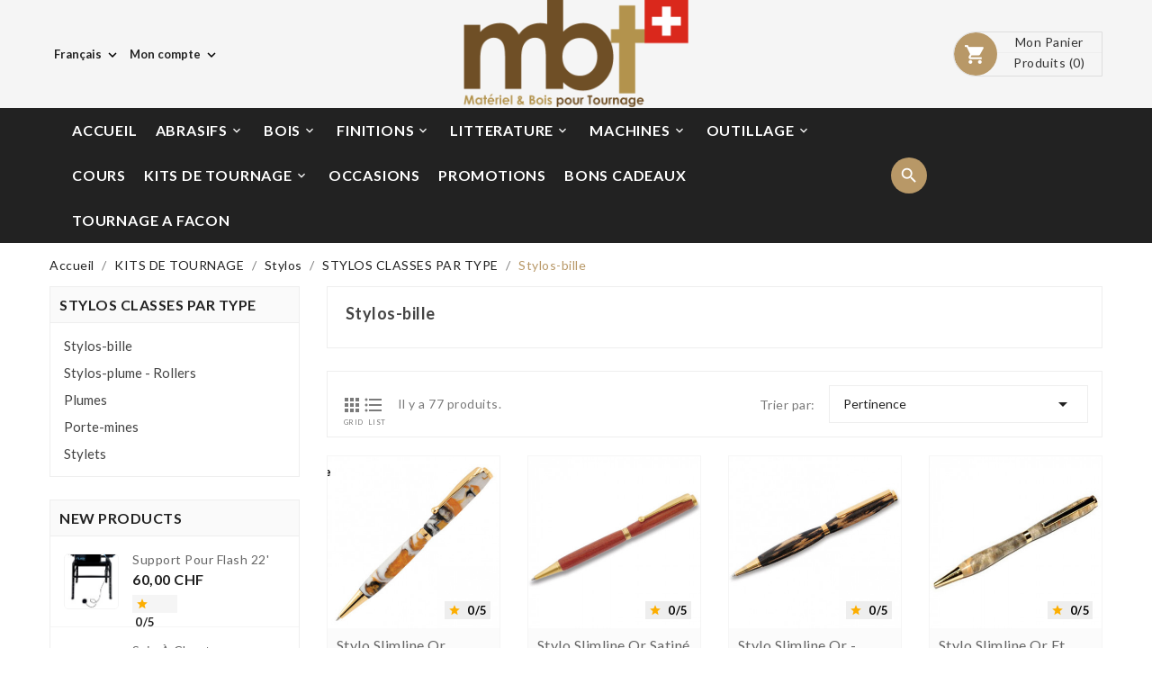

--- FILE ---
content_type: text/html; charset=utf-8
request_url: https://www.mb-tournage.ch/fr/105-stylos-bille
body_size: 33876
content:
<!doctype html>
<html lang="fr">

  <head>
    
      
  <meta charset="utf-8">


  <meta http-equiv="x-ua-compatible" content="ie=edge">



  <title>Stylos-bille</title>
  <meta name="description" content="Stylos-bille, stylo-bille, stylo, stilo">
  <meta name="keywords" content="">
        <link rel="canonical" href="https://www.mb-tournage.ch/fr/105-stylos-bille">
  


  <meta name="viewport" content="width=device-width, initial-scale=1, minimum-scale=1, maximum-scale=1">



  <link rel="icon" type="image/vnd.microsoft.icon" href="https://www.mb-tournage.ch/img/favicon.ico?1660002778">
  <link rel="shortcut icon" type="image/x-icon" href="https://www.mb-tournage.ch/img/favicon.ico?1660002778">



    <link rel="stylesheet" href="https://www.mb-tournage.ch/themes/ps_lighting_117/assets/css/theme.css" type="text/css" media="all">
  <link rel="stylesheet" href="https://www.mb-tournage.ch/modules/blockreassurance/views/dist/front.css" type="text/css" media="all">
  <link rel="stylesheet" href="https://www.mb-tournage.ch/modules/ps_socialfollow/views/css/ps_socialfollow.css" type="text/css" media="all">
  <link rel="stylesheet" href="https://www.mb-tournage.ch/modules/ps_searchbar/ps_searchbar.css" type="text/css" media="all">
  <link rel="stylesheet" href="https://www.mb-tournage.ch/modules/ps_facetedsearch/views/dist/front.css" type="text/css" media="all">
  <link rel="stylesheet" href="https://www.mb-tournage.ch/modules/tvcmsproductcomments/views/css/tvcmsproductcomments.css" type="text/css" media="all">
  <link rel="stylesheet" href="https://www.mb-tournage.ch/modules/tvcmswishlist/views/css/tvcmswishlist.css" type="text/css" media="all">
  <link rel="stylesheet" href="https://www.mb-tournage.ch/modules/tvcmscustomsetting/views/css/front.css" type="text/css" media="all">
  <link rel="stylesheet" href="https://www.mb-tournage.ch/modules/newsletterpro/views/css/1.6/newsletterpro_front.css" type="text/css" media="all">
  <link rel="stylesheet" href="https://www.mb-tournage.ch/modules/newsletterpro/views/css/app_front.min.css" type="text/css" media="all">
  <link rel="stylesheet" href="https://www.mb-tournage.ch/modules/newsletterpro/views/css/1.7/newsletter_subscribe_block.css" type="text/css" media="all">
  <link rel="stylesheet" href="https://www.mb-tournage.ch/modules/newsletterpro/views/css/1.7/newsletter_subscribe.css" type="text/css" media="all">
  <link rel="stylesheet" href="https://www.mb-tournage.ch/modules/newsletterpro/views/css/1.6/front_window.css" type="text/css" media="all">
  <link rel="stylesheet" href="https://www.mb-tournage.ch/modules/newsletterpro/views/css/1.7/display_customer_account_form.css" type="text/css" media="all">
  <link rel="stylesheet" href="https://www.mb-tournage.ch/modules/tvcmstabproducts/views/css/front.css" type="text/css" media="all">
  <link rel="stylesheet" href="https://www.mb-tournage.ch/modules/tvcmstwoofferbanner//views/css/front.css" type="text/css" media="all">
  <link rel="stylesheet" href="https://www.mb-tournage.ch/modules/twintcw/css/style.css" type="text/css" media="all">
  <link rel="stylesheet" href="https://www.mb-tournage.ch/js/jquery/ui/themes/base/minified/jquery-ui.min.css" type="text/css" media="all">
  <link rel="stylesheet" href="https://www.mb-tournage.ch/js/jquery/ui/themes/base/minified/jquery.ui.theme.min.css" type="text/css" media="all">
  <link rel="stylesheet" href="https://www.mb-tournage.ch/js/jquery/plugins/fancybox/jquery.fancybox.css" type="text/css" media="all">
  <link rel="stylesheet" href="https://www.mb-tournage.ch/js/jquery/plugins/growl/jquery.growl.css" type="text/css" media="all">
  <link rel="stylesheet" href="https://www.mb-tournage.ch/modules/ps_imageslider/css/homeslider.css" type="text/css" media="all">
  <link rel="stylesheet" href="https://www.mb-tournage.ch/modules/tvcmsblog/views/css/tvcmsblog.css" type="text/css" media="all">
  <link rel="stylesheet" href="https://www.mb-tournage.ch/themes/ps_lighting_117/assets/css/custom.css" type="text/css" media="all">




  


  <script type="text/javascript">
        var NPRO_AJAX_URL = {"ajax_url":"https:\/\/www.mb-tournage.ch\/fr\/module\/newsletterpro\/ajax"};
        var NewsletterProAppStorage = {"ajax_url":"https:\/\/www.mb-tournage.ch\/fr\/module\/newsletterpro\/ajax","config":{"CROSS_TYPE_CLASS":"np-icon-cross_5"},"subscription_tpl_loader_better":true,"subscription_tpl":{"id":3,"load_file":null,"subscription_template_front_info":{"body_width":"100%","body_min_width":0,"body_max_width":600,"body_top":100,"show_on_pages":"0","cookie_lifetime":365,"start_timer":0,"when_to_show":0,"bool_show_on_page":0,"popup_show_cookie":true,"display_popup":false,"close_forever":false},"configuration":{"CROSS_TYPE_CLASS":"np-icon-cross_5"}},"subscription_tpl_render":"<div class=\"pqnp-popup-box\" style=\"background: url(\/modules\/newsletterpro\/views\/img\/front_subscription\/popup.jpg) bottom left no-repeat;\">\n    <form id=\"pqnp-pupup-form\" method=\"POST\">\n        <div class=\"pqnp-popup-form-group pqnp-popup-clearfix pqnp-popup-logo-box\">\n            <div class=\"pqnp-popup-show-logo\">\n                <img src=\"https:\/\/www.mb-tournage.ch\/img\/logo-1656819443.jpg\">\n            <\/div>\n        <\/div>\n\n        <div class=\"pqnp-popup-form-group pqnp-popup-clearfix pqnp-popup-title-box\">\n            <h1 class=\"pqnp-popup-title\">Be the first to know<\/h1>\n            <h5 class=\"pqnp-popup-title-small\">about our latest products and exclusive offers.<\/h5>\n        <\/div>\n\n        <div class=\"pqnp-popup-form-group\">\n            <label for=\"pqnp-popup-email\">Email Address<sup>*<\/sup><\/label>\n            <input id=\"pqnp-popup-email\" class=\"pqnp-popup-form-control\" type=\"text\" name=\"email\" placeholder=\"Email Address\">\n        <\/div>\n\n        <div class=\"pqnp-popup-form-group pqnp-popup-row\">\n            \n            <div class=\"pqnp-popup-col-sm-6 pqnp-popup-col-xs-12 pqnp-popup-xs-form-group\">\n                <label for=\"pqnp-popup-firstname\">First Name<\/label>\n                <input id=\"pqnp-popup-firstname\" class=\"pqnp-popup-form-control\" type=\"text\" name=\"firstname\" placeholder=\"First Name\" value=\"\">\n            <\/div>\n            \n            \n            <div class=\"pqnp-popup-col-sm-6 pqnp-popup-col-xs-12\">\n                <label for=\"pqnp-popup-lastname\">Last Name<\/label>\n                <input id=\"pqnp-popup-lastname\" class=\"pqnp-popup-form-control\" type=\"text\" name=\"lastname\" placeholder=\"Last Name\" value=\"\">\n            <\/div>\n            \n        <\/div>\n\n        <div class=\"pqnp-popup-form-group pqnp-popup-row\">\n            <div class=\"pqnp-popup-col-sm-6 pqnp-popup-col-xs-12 pqnp-popup-xs-form-group\">\n                \n                <label for=\"pqnp-popup-gender\">Gender<\/label>\n                <select id=\"pqnp-popup-gender\" class=\"pqnp-popup-form-control\" name=\"gender\">\n                    <option value=\"0\">- neutral -<\/option>\n                    <option value=\"1\" >M.<\/option>\n<option value=\"2\" >Mme<\/option>\n                <\/select>\n                \n            <\/div>\n            <div class=\"pqnp-popup-col-sm-6 pqnp-popup-col-xs-12\">\n                \n                <label for=\"pqnp-popup-birthday\">Date of Birth<\/label>\n                <input id=\"pqnp-popup-birthday\" class=\"pqnp-popup-form-control pqnp-popup-birthday\" type=\"date\" name=\"birthday\" value=\"\">\n                \n            <\/div>\n        <\/div>\n\n        \n\n        <div class=\"pqnp-popup-form-group pqnp-popup-row\">\n            <div class=\"pqnp-popup-col-sm-12\">\n                <span class=\"pqnp-custom-checkbox\">\n                    <label>\n                        <input id=\"pqnp-popup-terms-and-conditions\" type=\"checkbox\" name=\"terms_and_conditions\" value=\"1\">\n                        <span><i class=\"pqnp-icon-checkbox-checked pqnp-checkbox-checked\"><\/i><\/span>\n                        <span>I agree with the <a href=\"\" class=\"pqnp-popup-button-link\" target=\"_blank\">terms and conditoins<\/a>.<\/span>\n                    <\/label>\n                <\/span>\n            <\/div>\n        <\/div>\n\n        <div id=\"pqnp-popup-error\" class=\"pqnp-popup-alert pqnp-popup-alert-danger pqnp-popup-error\" style=\"display: none;\"><\/div>\n        <div id=\"pqnp-popup-success\" class=\"pqnp-popup-alert pqnp-popup-alert-success pqnp-popup-success\" style=\"display: none;\"><\/div>\n\n        <div class=\"pqnp-popup-form-group pqnp-popup-row\">\n            <div class=\"pqnp-popup-col-sm-6 pqnp-popup-col-xs-12 pqnp-popup-xs-form-group\">\n                <a href=\"javascript:{}\" id=\"pqnp-popup-subscribe\" class=\"pqnp-popup-button pqnp-popup-button-primary pqnp-submit-newsletterpro-subscribe\">Subscribe<\/a>\n            <\/div>\n            <div class=\"pqnp-popup-col-sm-6 pqnp-popup-col-xs-12\">\n                <a href=\"javascript:{}\" id=\"pqnp-popup-unsubscribe\" class=\"pqnp-popup-button pqnp-popup-button-danger pqnp-submit-newsletterpro-unsubscribe\">Unsubscribe<\/a>\n            <\/div>\n        <\/div>\n\n        <div class=\"pqnp-popup-row\">\n            <div class=\"pqnp-popup-col-sm-8\">\n                <a href=\"javascript:{}\" id=\"pqnp-popup-destroy\" class=\"pqnp-popup-button-link pqnp-popup-button-sm-link pqnp-popup-button-link-dark\">Don't show me this popup again.<\/a>\n            <\/div>\n            <div class=\"pqnp-popup-col-sm-4 pqnp-popup-text-right\">\n                <div id=\"pqnp-popup-close-timeout\" class=\"pqnp-close-timeout pqnp-popup-text-sm\" style=\"display: none;\"><\/div>\n            <\/div>\n        <\/div>\n    <\/form>\n<\/div>\n"};
        var NewsletterProAppTranslate = {"global":[],"ajax":{"Oops, an error has occurred.":"Oops, an error has occurred.","Error: The AJAX response is not JSON type.":"Error: The AJAX response is not JSON type."},"popup":{"Oops, an error has occurred.":"Oops, an error has occurred.","close in %s seconds":"close in %s seconds"}};
        var NewsletterPro_Data = {"ajax_url":"https:\/\/www.mb-tournage.ch\/fr\/module\/newsletterpro\/ajax","isPS17":true,"psVersion":"1.7","configuration":{"CROSS_TYPE_CLASS":"np-icon-cross_5"}};
        var TVCMSBLOGSHOW = "0";
        var TVCMSCUSTOMSETTING_HOVER_IMG = "1";
        var TVCMSCUSTOMSETTING_MAIN_MENU_STICKY = "1";
        var TVCMSCUSTOMSETTING_TESTIMONIAL_BLOG_COMBINE = "0";
        var TVCMSCUSTOMSETTING_VERTICAL_MENU_OPEN = "0";
        var TVCMSCUSTOMSETTING_WOW_JS = "1";
        var TVCMSFRONTSIDE_THEME_SETTING_SHOW = "0";
        var TVCMSSLIDER_PAUSE_ON_HOVER = "1";
        var TVCMSSLIDER_SPEED = "5000";
        var TVCMSSLIDER_WRAP = "1";
        var TVCMSTESTIMONIALSHOW = "0";
        var prestashop = {"cart":{"products":[],"totals":{"total":{"type":"total","label":"Total","amount":0,"value":"0,00\u00a0CHF"},"total_including_tax":{"type":"total","label":"Total TTC","amount":0,"value":"0,00\u00a0CHF"},"total_excluding_tax":{"type":"total","label":"Total HT :","amount":0,"value":"0,00\u00a0CHF"}},"subtotals":{"products":{"type":"products","label":"Sous-total","amount":0,"value":"0,00\u00a0CHF"},"discounts":null,"shipping":{"type":"shipping","label":"Livraison","amount":0,"value":""},"tax":{"type":"tax","label":"Taxes incluses","amount":0,"value":"0,00\u00a0CHF"}},"products_count":0,"summary_string":"0 articles","vouchers":{"allowed":1,"added":[]},"discounts":[],"minimalPurchase":0,"minimalPurchaseRequired":""},"currency":{"id":1,"name":"Franc suisse","iso_code":"CHF","iso_code_num":"756","sign":"CHF"},"customer":{"lastname":null,"firstname":null,"email":null,"birthday":null,"newsletter":null,"newsletter_date_add":null,"optin":null,"website":null,"company":null,"siret":null,"ape":null,"is_logged":false,"gender":{"type":null,"name":null},"addresses":[]},"language":{"name":"Fran\u00e7ais (French)","iso_code":"fr","locale":"fr-FR","language_code":"fr","is_rtl":"0","date_format_lite":"d\/m\/Y","date_format_full":"d\/m\/Y H:i:s","id":1},"page":{"title":"","canonical":"https:\/\/www.mb-tournage.ch\/fr\/105-stylos-bille","meta":{"title":"Stylos-bille","description":"Stylos-bille, stylo-bille, stylo, stilo","keywords":"","robots":"index"},"page_name":"category","body_classes":{"lang-fr":true,"lang-rtl":false,"country-CH":true,"currency-CHF":true,"layout-left-column":true,"page-category":true,"tax-display-enabled":true,"category-id-105":true,"category-Stylos-bille":true,"category-id-parent-109":true,"category-depth-level-5":true},"admin_notifications":[]},"shop":{"name":"MBT","logo":"https:\/\/www.mb-tournage.ch\/img\/logo-1656819443.jpg","stores_icon":"https:\/\/www.mb-tournage.ch\/img\/logo_stores.png","favicon":"https:\/\/www.mb-tournage.ch\/img\/favicon.ico"},"urls":{"base_url":"https:\/\/www.mb-tournage.ch\/","current_url":"https:\/\/www.mb-tournage.ch\/fr\/105-stylos-bille","shop_domain_url":"https:\/\/www.mb-tournage.ch","img_ps_url":"https:\/\/www.mb-tournage.ch\/img\/","img_cat_url":"https:\/\/www.mb-tournage.ch\/img\/c\/","img_lang_url":"https:\/\/www.mb-tournage.ch\/img\/l\/","img_prod_url":"https:\/\/www.mb-tournage.ch\/img\/p\/","img_manu_url":"https:\/\/www.mb-tournage.ch\/img\/m\/","img_sup_url":"https:\/\/www.mb-tournage.ch\/img\/su\/","img_ship_url":"https:\/\/www.mb-tournage.ch\/img\/s\/","img_store_url":"https:\/\/www.mb-tournage.ch\/img\/st\/","img_col_url":"https:\/\/www.mb-tournage.ch\/img\/co\/","img_url":"https:\/\/www.mb-tournage.ch\/themes\/ps_lighting_117\/assets\/img\/","css_url":"https:\/\/www.mb-tournage.ch\/themes\/ps_lighting_117\/assets\/css\/","js_url":"https:\/\/www.mb-tournage.ch\/themes\/ps_lighting_117\/assets\/js\/","pic_url":"https:\/\/www.mb-tournage.ch\/upload\/","pages":{"address":"https:\/\/www.mb-tournage.ch\/fr\/adresse","addresses":"https:\/\/www.mb-tournage.ch\/fr\/adresses","authentication":"https:\/\/www.mb-tournage.ch\/fr\/connexion","cart":"https:\/\/www.mb-tournage.ch\/fr\/panier","category":"https:\/\/www.mb-tournage.ch\/fr\/index.php?controller=category","cms":"https:\/\/www.mb-tournage.ch\/fr\/index.php?controller=cms","contact":"https:\/\/www.mb-tournage.ch\/fr\/nous-contacter","discount":"https:\/\/www.mb-tournage.ch\/fr\/reduction","guest_tracking":"https:\/\/www.mb-tournage.ch\/fr\/suivi-commande-invite","history":"https:\/\/www.mb-tournage.ch\/fr\/historique-commandes","identity":"https:\/\/www.mb-tournage.ch\/fr\/identite","index":"https:\/\/www.mb-tournage.ch\/fr\/","my_account":"https:\/\/www.mb-tournage.ch\/fr\/mon-compte","order_confirmation":"https:\/\/www.mb-tournage.ch\/fr\/confirmation-commande","order_detail":"https:\/\/www.mb-tournage.ch\/fr\/index.php?controller=order-detail","order_follow":"https:\/\/www.mb-tournage.ch\/fr\/suivi-commande","order":"https:\/\/www.mb-tournage.ch\/fr\/commande","order_return":"https:\/\/www.mb-tournage.ch\/fr\/index.php?controller=order-return","order_slip":"https:\/\/www.mb-tournage.ch\/fr\/avoirs","pagenotfound":"https:\/\/www.mb-tournage.ch\/fr\/page-introuvable","password":"https:\/\/www.mb-tournage.ch\/fr\/recuperation-mot-de-passe","pdf_invoice":"https:\/\/www.mb-tournage.ch\/fr\/index.php?controller=pdf-invoice","pdf_order_return":"https:\/\/www.mb-tournage.ch\/fr\/index.php?controller=pdf-order-return","pdf_order_slip":"https:\/\/www.mb-tournage.ch\/fr\/index.php?controller=pdf-order-slip","prices_drop":"https:\/\/www.mb-tournage.ch\/fr\/promotions","product":"https:\/\/www.mb-tournage.ch\/fr\/index.php?controller=product","search":"https:\/\/www.mb-tournage.ch\/fr\/recherche","sitemap":"https:\/\/www.mb-tournage.ch\/fr\/plan-site","stores":"https:\/\/www.mb-tournage.ch\/fr\/magasins","supplier":"https:\/\/www.mb-tournage.ch\/fr\/fournisseur","register":"https:\/\/www.mb-tournage.ch\/fr\/connexion?create_account=1","order_login":"https:\/\/www.mb-tournage.ch\/fr\/commande?login=1"},"alternative_langs":{"fr":"https:\/\/www.mb-tournage.ch\/fr\/105-stylos-bille","de":"https:\/\/www.mb-tournage.ch\/de\/105-stylos-bille","it":"https:\/\/www.mb-tournage.ch\/it\/105-stylos-bille"},"theme_assets":"\/themes\/ps_lighting_117\/assets\/","actions":{"logout":"https:\/\/www.mb-tournage.ch\/fr\/?mylogout="},"no_picture_image":{"bySize":{"small_default":{"url":"https:\/\/www.mb-tournage.ch\/img\/p\/fr-default-small_default.jpg","width":98,"height":98},"cart_default":{"url":"https:\/\/www.mb-tournage.ch\/img\/p\/fr-default-cart_default.jpg","width":125,"height":125},"home_best_seller_small_product_default":{"url":"https:\/\/www.mb-tournage.ch\/img\/p\/fr-default-home_best_seller_small_product_default.jpg","width":330,"height":330},"home_default":{"url":"https:\/\/www.mb-tournage.ch\/img\/p\/fr-default-home_default.jpg","width":350,"height":350},"home_featured_product_default":{"url":"https:\/\/www.mb-tournage.ch\/img\/p\/fr-default-home_featured_product_default.jpg","width":350,"height":350},"home_special_product_default":{"url":"https:\/\/www.mb-tournage.ch\/img\/p\/fr-default-home_special_product_default.jpg","width":430,"height":430},"medium_default":{"url":"https:\/\/www.mb-tournage.ch\/img\/p\/fr-default-medium_default.jpg","width":452,"height":452},"home_best_seller_product_default":{"url":"https:\/\/www.mb-tournage.ch\/img\/p\/fr-default-home_best_seller_product_default.jpg","width":680,"height":680},"large_default":{"url":"https:\/\/www.mb-tournage.ch\/img\/p\/fr-default-large_default.jpg","width":800,"height":800}},"small":{"url":"https:\/\/www.mb-tournage.ch\/img\/p\/fr-default-small_default.jpg","width":98,"height":98},"medium":{"url":"https:\/\/www.mb-tournage.ch\/img\/p\/fr-default-home_featured_product_default.jpg","width":350,"height":350},"large":{"url":"https:\/\/www.mb-tournage.ch\/img\/p\/fr-default-large_default.jpg","width":800,"height":800},"legend":""}},"configuration":{"display_taxes_label":true,"display_prices_tax_incl":true,"is_catalog":false,"show_prices":true,"opt_in":{"partner":false},"quantity_discount":{"type":"price","label":"Prix unitaire"},"voucher_enabled":1,"return_enabled":0},"field_required":[],"breadcrumb":{"links":[{"title":"Accueil","url":"https:\/\/www.mb-tournage.ch\/fr\/"},{"title":"KITS DE TOURNAGE","url":"https:\/\/www.mb-tournage.ch\/fr\/73-kits-de-tournage"},{"title":"Stylos","url":"https:\/\/www.mb-tournage.ch\/fr\/57-stylos"},{"title":"STYLOS CLASSES PAR TYPE","url":"https:\/\/www.mb-tournage.ch\/fr\/109-stylos-classes-par-type"},{"title":"Stylos-bille","url":"https:\/\/www.mb-tournage.ch\/fr\/105-stylos-bille"}],"count":5},"link":{"protocol_link":"https:\/\/","protocol_content":"https:\/\/"},"time":1768675354,"static_token":"0f3709decb6ab4edd7b7d0810514d27f","token":"153802a608a9f19a0eb1a58df99ba07a","debug":false};
        var prestashopFacebookAjaxController = "https:\/\/www.mb-tournage.ch\/fr\/module\/ps_facebook\/Ajax";
        var psr_icon_color = "#6F4F26";
        var tvcms_base_dir = "https:\/\/www.mb-tournage.ch\/";
        var tvcms_setting = true;
      </script>



  	<script type="text/javascript">

	/**
* Since 2013 Ovidiu Cimpean
*
* Ovidiu Cimpean - Newsletter Pro © All rights reserved.
*
* DISCLAIMER
*
* Do not edit, modify or copy this file.
* If you wish to customize it, contact us at addons4prestashop@gmail.com.
*
* @author    Ovidiu Cimpean <addons4prestashop@gmail.com>
* @copyright Since 2013 Ovidiu Cimpean
* @license   Do not edit, modify or copy this file
* @version   Release: 4
*/

var NewsletterPro_Ready = NewsletterPro_Ready || ({
	init: function() {
		this.callbacks = [];
		return this;
	},

	load: function(callback) {
		this.callbacks.push(callback);
	},

	dispatch: function(box) {
		for (var i = 0; i < this.callbacks.length; i++) {
			this.callbacks[i](box);
		}
	}
}.init());
	</script>



  <link href="https://fonts.googleapis.com/icon?family=Material+Icons" rel="stylesheet">
  <link href="https://fonts.googleapis.com/css?family=Lato:100,300,400,700,900" rel="stylesheet">
  <link rel="stylesheet" type="text/css" href="https://www.mb-tournage.ch/themes/ps_lighting_117/assets/css/pe-icon-social.css">

  <!-- ThemeVolty Css -->
  <link rel="stylesheet" type="text/css" href="https://www.mb-tournage.ch/themes/ps_lighting_117/assets/css/scroll.css">
  <link rel="stylesheet" type="text/css" href="https://www.mb-tournage.ch/themes/ps_lighting_117/assets/css/animation.css">
  <link rel="stylesheet" type="text/css" href="https://www.mb-tournage.ch/themes/ps_lighting_117/assets/css/jquery.fancybox.css">
 



    
  </head>

        
  <body id="category" class="lang-fr country-ch currency-chf layout-left-column page-category tax-display-enabled category-id-105 category-stylos-bille category-id-parent-109 category-depth-level-5" >

    
      
    
    
    
          
    

    <main>
      
      <div class="tvcms-full-layout">
        
                  

        <header id="header" class="tvcmsheader">
          
            



  <div class="tvcms-header-banner">
    
    
  </div>



<div class="tvheader-top-info tvheader-top-info-inner-page">
  
    
      <div class="hidden-md-up text-sm-center mobile">
        <div class="container-fluid tvcms-mobile-nav-offer">
          <div class="container tv-mobile-nav-offer">
            <div class="tvcms-mobile-header-nav col-xs-12">
              
            </div>
          </div>
        </div>
        <div class="container-fluid tvcms-logo-search"> 
          <div class="container tv-logo-search d-flex">
            <div class="top-logo tv-mobile-header-logo col-xs-6 align-self-center" id="_mobile_logo"></div>
            <div class="hidden-md-up tvcms-mobile-search-bar col-xs-6 align-self-center">
              <div class="tv-mobile-cart" id="_mobile_cart"></div>
            </div>
          </div>
        </div>
        <div class="tvcmssearch-inner col-xs-12 col-sm-12 col-md-1 col-lg-1 col-xl-1">
<div id="" class="search-widget tvcmsheader-search" data-search-controller-url="//www.mb-tournage.ch/fr/recherche">
	<div class="tvsearch-top-wrapper">
		<div class="tvheader-sarch-display">
			<div class="tvheader-search-display-icon">
				<div class="tvsearch-open"></div>
			</div>
		</div>
		<div class="tvserach-header-display-wrappper">
			<form method="get" action="//www.mb-tournage.ch/fr/recherche">
				<input type="hidden" name="controller" value="search" />
				<select class="tvcms-select-category">
		            <option value="0">Tous</option>
		            		            	<option value="73"> KITS DE TOURNAGE</option>
		            		            	<option value="57">-- Stylos</option>
		            		            	<option value="108">---- STYLOS CALSSES PAR NOM</option>
		            		            	<option value="107">------ Broadwell</option>
		            		            	<option value="155">------ Cartouche</option>
		            		            	<option value="117">------ Classic</option>
		            		            	<option value="239">------ Commander</option>
		            		            	<option value="71">------ Designer</option>
		            		            	<option value="377">------ Executive</option>
		            		            	<option value="96">------ Majestic Black et Or-platine</option>
		            		            	<option value="97">------ Majestic Junior</option>
		            		            	<option value="143">------ Mesa</option>
		            		            	<option value="299">------ Navigateur</option>
		            		            	<option value="98">------ Olympian Elite</option>
		            		            	<option value="106">------ Polaris</option>
		            		            	<option value="300">------ Professeur</option>
		            		            	<option value="407">------ Rollester</option>
		            		            	<option value="72">------ Slimline</option>
		            		            	<option value="166">------ Slimline-Pro</option>
		            		            	<option value="153">------ Stylets</option>
		            		            	<option value="133">------ Vertex</option>
		            		            	<option value="240">------ Virtuoso</option>
		            		            	<option value="109">---- STYLOS CLASSES PAR TYPE</option>
		            		            	<option value="105">------ Stylos-bille</option>
		            		            	<option value="104">------ Stylos-plume - Rollers</option>
		            		            	<option value="87">------ Plumes</option>
		            		            	<option value="110">------ Porte-mines</option>
		            		            	<option value="154">------ Stylets</option>
		            		            	<option value="86">---- MANDRINS ET ACCESSOIRES</option>
		            		            	<option value="85">---- ACRYLIQUES POUR STYLOS</option>
		            		            	<option value="174">---- CARRELETS DECOUPES AU LASER</option>
		            		            	<option value="173">---- MECHES</option>
		            		            	<option value="92">-- Poivre, sel et muscade</option>
		            		            	<option value="309">---- Moulins métallique Suisse - Premium qualité</option>
		            		            	<option value="310">---- Moulins métalliques Suisse</option>
		            		            	<option value="236">---- Moulins céramiques Suisse</option>
		            		            	<option value="401">---- Moulins céramiques Anglais</option>
		            		            	<option value="312">---- Muscade</option>
		            		            	<option value="139">---- Autres</option>
		            		            	<option value="94">-- Bouchons et tire-bouchons</option>
		            		            	<option value="93">-- Porte-clés</option>
		            		            	<option value="134">-- Rasoirs</option>
		            		            	<option value="197">-- Boules de Noël</option>
		            		            	<option value="95">-- Divers</option>
		            		            	<option value="74"> MACHINES</option>
		            		            	<option value="193">-- TOURNAGE</option>
		            		            	<option value="75">---- ZEBRANO</option>
		            		            	<option value="268">---- STRATOS - TWISTER</option>
		            		            	<option value="402">---- WIVAMAC</option>
		            		            	<option value="281">---- RECORD POWER</option>
		            		            	<option value="298">---- Accessoires Midi 2 et Midi 2 Plus</option>
		            		            	<option value="297">---- Accessoires Midi Pro</option>
		            		            	<option value="276">---- Accessoires FU-180TV</option>
		            		            	<option value="275">---- Accessoires FU-180</option>
		            		            	<option value="278">---- Accessoires FU-200TV</option>
		            		            	<option value="277">---- Accessoires FU-200</option>
		            		            	<option value="273">---- Accessoires FU-230TV</option>
		            		            	<option value="270">---- Accessoires FU-230</option>
		            		            	<option value="272">---- Accessoires FU-230LV</option>
		            		            	<option value="372">---- Accessoires Twister ECO TV</option>
		            		            	<option value="280">---- Accessoires Twister ECO</option>
		            		            	<option value="279">---- Accessoires Twister XL</option>
		            		            	<option value="274">---- Accessoires Stratos XL</option>
		            		            	<option value="352">---- Accessoires DML250</option>
		            		            	<option value="353">---- Accessoires DML305</option>
		            		            	<option value="354">---- Accessoires DML320</option>
		            		            	<option value="355">---- Accessoires Coronet Herald</option>
		            		            	<option value="356">---- Accessoires Coronet Envoy</option>
		            		            	<option value="357">---- Accessoires Coronet Regent</option>
		            		            	<option value="195">-- SCIAGE</option>
		            		            	<option value="282">---- RECORD POWER SCIES A RUBAN</option>
		            		            	<option value="222">---- PEGAS SCIES A RUBAN ET A CHANTOURNER</option>
		            		            	<option value="332">---- LAMES DE SCIES A RUBAN</option>
		            		            	<option value="442">------ 1&#039;400 mm</option>
		            		            	<option value="333">------ 1&#039;790 mm</option>
		            		            	<option value="443">------ 1&#039;950 mm</option>
		            		            	<option value="339">------ 2&#039;240 mm</option>
		            		            	<option value="444">------ 2&#039;300 mm</option>
		            		            	<option value="334">------ 2&#039;369 mm</option>
		            		            	<option value="340">------ 2&#039;560 mm</option>
		            		            	<option value="335">------ 2&#039;630 mm</option>
		            		            	<option value="336">------ 2&#039;820 mm</option>
		            		            	<option value="337">------ 3&#039;380 mm</option>
		            		            	<option value="338">------ 3&#039;890 mm</option>
		            		            	<option value="423">------ 4&#039;340 mm</option>
		            		            	<option value="286">---- Accessoires pour BS250</option>
		            		            	<option value="378">---- Accessoires pour BS250 Sabre</option>
		            		            	<option value="287">---- Accessoires pour BS300</option>
		            		            	<option value="288">---- Accessoires pour BS350S</option>
		            		            	<option value="290">---- Accessoires pour BS350 Sabre</option>
		            		            	<option value="289">---- Accessoires pour BS400</option>
		            		            	<option value="341">---- Accessoires pour BS450 Sabre</option>
		            		            	<option value="433">---- Accessoires pour SRP 14</option>
		            		            	<option value="434">---- Accessoires pour SRP 13 DUAL</option>
		            		            	<option value="435">---- Accessoires pour SRP 10 DUAL</option>
		            		            	<option value="436">---- Accessoires pour SRP 8 DUAL</option>
		            		            	<option value="196">-- ASPIRATION</option>
		            		            	<option value="283">---- PEGAS</option>
		            		            	<option value="323">---- RECORD POWER</option>
		            		            	<option value="325">---- ACCESSOIRES GENERAUX</option>
		            		            	<option value="342">---- Accessoires CGV286</option>
		            		            	<option value="346">---- Accessoires CGV336</option>
		            		            	<option value="349">---- Accessoires CGV386</option>
		            		            	<option value="351">---- Accessoires CGV486</option>
		            		            	<option value="192">-- AFFUTAGE</option>
		            		            	<option value="141">---- AFFUTAGE SORBY</option>
		            		            	<option value="322">---- AFFUTAGE A EAU RECORD POWER</option>
		            		            	<option value="194">-- CHANTOURNAGE</option>
		            		            	<option value="186">---- PEGAS SCIES A CHANTOURNER</option>
		            		            	<option value="448">---- FLASH SCIES A CHANTOURNER</option>
		            		            	<option value="187">---- PEGAS SCIES A RUBAN ET A CHANTOURNER</option>
		            		            	<option value="437">---- Accessoires pour scie à chantourner</option>
		            		            	<option value="438">---- Accessoires pour SRP 14</option>
		            		            	<option value="439">---- Accessoires pour SRP 13 DUAL</option>
		            		            	<option value="440">---- Accessoires pour SRP 10 DUAL</option>
		            		            	<option value="441">---- Accessoires pour SRP 8 DUAL</option>
		            		            	<option value="103">-- FILTRATION DE L&#039;AIR</option>
		            		            	<option value="204">-- PYROGRAVEURS</option>
		            		            	<option value="80"> PROMOTIONS</option>
		            		            	<option value="83"> LITTERATURE</option>
		            		            	<option value="119">-- Livres</option>
		            		            	<option value="381">---- Tournage</option>
		            		            	<option value="382">---- Chantournage</option>
		            		            	<option value="383">---- Le bois</option>
		            		            	<option value="384">---- Sculpture</option>
		            		            	<option value="385">---- Divers</option>
		            		            	<option value="120">-- DVD</option>
		            		            	<option value="149"> BONS CADEAUX</option>
		            		            	<option value="53"> BOIS</option>
		            		            	<option value="65">-- Bois massif</option>
		            		            	<option value="366">---- Acacia à girafe</option>
		            		            	<option value="284">---- Acajou du Zaïre</option>
		            		            	<option value="242">---- Arolle</option>
		            		            	<option value="365">---- Bois de plomb</option>
		            		            	<option value="373">---- Buis</option>
		            		            	<option value="167">---- Cèdre</option>
		            		            	<option value="123">---- Cerisier - merisier</option>
		            		            	<option value="379">---- Cognassier</option>
		            		            	<option value="150">---- Chêne</option>
		            		            	<option value="362">---- Cocobolo africain</option>
		            		            	<option value="447">---- Cytise</option>
		            		            	<option value="413">---- Douglas</option>
		            		            	<option value="411">---- Doussié</option>
		            		            	<option value="190">---- Ebène</option>
		            		            	<option value="121">---- Erable</option>
		            		            	<option value="124">---- Frêne</option>
		            		            	<option value="202">---- Hêtre - Hêtre échauffé</option>
		            		            	<option value="244">---- If</option>
		            		            	<option value="363">---- Ivoire rose</option>
		            		            	<option value="361">---- Mopani</option>
		            		            	<option value="395">---- Movingui</option>
		            		            	<option value="122">---- Noyer européen</option>
		            		            	<option value="388">---- Noyer américain</option>
		            		            	<option value="380">---- Olivier européen</option>
		            		            	<option value="364">---- Olivier africain</option>
		            		            	<option value="198">---- Orme</option>
		            		            	<option value="427">---- Padouk</option>
		            		            	<option value="176">---- Platane</option>
		            		            	<option value="265">---- Poirier</option>
		            		            	<option value="207">---- Pommier</option>
		            		            	<option value="305">---- Prunier</option>
		            		            	<option value="165">---- Séquoia</option>
		            		            	<option value="285">---- Sipo</option>
		            		            	<option value="262">---- Wengé</option>
		            		            	<option value="426">---- Zebrano</option>
		            		            	<option value="425">---- Loupes</option>
		            		            	<option value="81">---- Divers</option>
		            		            	<option value="64">-- Carrelets pour stylos</option>
		            		            	<option value="142">-- Acrylique et autre pour stylos</option>
		            		            	<option value="148">-- Plaquettes pour couteaux</option>
		            		            	<option value="392">---- Noyer européen</option>
		            		            	<option value="390">---- Noyer américain</option>
		            		            	<option value="393">---- Teck</option>
		            		            	<option value="391">---- Olivier</option>
		            		            	<option value="394">---- Divers</option>
		            		            	<option value="54"> OUTILLAGE</option>
		            		            	<option value="89">-- Gouges à dégrossir</option>
		            		            	<option value="245">---- Henry Taylor</option>
		            		            	<option value="246">---- Robert Sorby</option>
		            		            	<option value="66">-- Gouges à profiler</option>
		            		            	<option value="169">---- HSS avec manche</option>
		            		            	<option value="168">---- HSS sans manche</option>
		            		            	<option value="171">---- Acier Kryo</option>
		            		            	<option value="170">---- Profil allemand</option>
		            		            	<option value="172">---- Gouges renforcées</option>
		            		            	<option value="88">-- Gouges à creuser</option>
		            		            	<option value="247">---- HSS avec manche</option>
		            		            	<option value="248">---- HSS sans manche</option>
		            		            	<option value="249">---- Acier Kryo</option>
		            		            	<option value="410">---- Acier rapide M2</option>
		            		            	<option value="250">---- Gouge à planer</option>
		            		            	<option value="90">-- Racloirs</option>
		            		            	<option value="229">---- Racloirs arrondis</option>
		            		            	<option value="230">---- Racloirs droits</option>
		            		            	<option value="231">---- TurnMaster</option>
		            		            	<option value="232">---- Tracy Owen</option>
		            		            	<option value="233">---- Easy Wood Tools</option>
		            		            	<option value="254">---- Racloirs à tores</option>
		            		            	<option value="67">-- Planes</option>
		            		            	<option value="251">---- Planes ovales</option>
		            		            	<option value="252">---- Planes rectangulaires</option>
		            		            	<option value="253">---- Planes rondes</option>
		            		            	<option value="68">-- Bédanes - Grains d&#039;orges - Coupoirs</option>
		            		            	<option value="69">-- Creusage en bois de bout</option>
		            		            	<option value="314">---- Crochets André Martel</option>
		            		            	<option value="99">---- Crochets Wiedemann</option>
		            		            	<option value="126">---- Sovereign Ultima</option>
		            		            	<option value="151">---- Brother</option>
		            		            	<option value="409">---- Woodcut - Pro-Forme</option>
		            		            	<option value="100">---- Anneaux et plaquettes</option>
		            		            	<option value="234">---- Easy Wood Tools</option>
		            		            	<option value="101">---- Racloirs</option>
		            		            	<option value="91">-- Texturage et filetage</option>
		            		            	<option value="178">---- Texturage Henry Taylor</option>
		            		            	<option value="179">---- Texturage Robert Sorby</option>
		            		            	<option value="181">---- Texturage Gamma Zinken</option>
		            		            	<option value="255">---- Racloirs à tores</option>
		            		            	<option value="177">---- Filetage</option>
		            		            	<option value="115">-- Mandrins et plateaux</option>
		            		            	<option value="216">---- Mandrins Talon et Stronghold</option>
		            		            	<option value="144">---- Mandrin Patriot Sorby</option>
		            		            	<option value="220">---- Mandrin Easy Chuck</option>
		            		            	<option value="145">---- Mandrins Teknatool SuperNOVA</option>
		            		            	<option value="389">---- Mandrins porte-mèches</option>
		            		            	<option value="146">---- Plateaux de reprise</option>
		            		            	<option value="217">---- Plateaux d&#039;entraînement</option>
		            		            	<option value="147">---- Adaptateurs et divers</option>
		            		            	<option value="127">-- Griffes et contre-pointes</option>
		            		            	<option value="214">---- Griffes d&#039;entraînement</option>
		            		            	<option value="215">---- Contre-pointes</option>
		            		            	<option value="210">-- Porte-outils</option>
		            		            	<option value="212">---- Sorby</option>
		            		            	<option value="315">---- Martel</option>
		            		            	<option value="211">---- Divers</option>
		            		            	<option value="125">-- Affûtage</option>
		            		            	<option value="414">-- Lames de scies à ruban</option>
		            		            	<option value="428">---- 1&#039;650 mm</option>
		            		            	<option value="415">---- 1&#039;790 mm</option>
		            		            	<option value="421">---- 2&#039;240 mm</option>
		            		            	<option value="416">---- 2&#039;369 mm</option>
		            		            	<option value="422">---- 2&#039;560 mm</option>
		            		            	<option value="417">---- 2&#039;630 mm</option>
		            		            	<option value="418">---- 2&#039;820 mm</option>
		            		            	<option value="419">---- 3&#039;380 mm</option>
		            		            	<option value="420">---- 3&#039;890 mm</option>
		            		            	<option value="424">---- 4&#039;340 mm</option>
		            		            	<option value="132">-- Lames Pégas</option>
		            		            	<option value="256">---- MGT</option>
		            		            	<option value="257">---- Skip</option>
		            		            	<option value="258">---- Double Skip</option>
		            		            	<option value="259">---- Metal Cutting</option>
		            		            	<option value="261">---- Spirale</option>
		            		            	<option value="386">---- Scie à ruban</option>
		            		            	<option value="260">---- Super Skip</option>
		            		            	<option value="375">---- Skip Reverse</option>
		            		            	<option value="271">---- Super Hook</option>
		            		            	<option value="269">---- Abrasifs</option>
		            		            	<option value="116">-- Mesurer et tracer</option>
		            		            	<option value="140">-- Eclairage</option>
		            		            	<option value="159">-- Perçage</option>
		            		            	<option value="327">---- Lames interchangeables - Mèches courtes</option>
		            		            	<option value="330">---- Mèches à noeuds</option>
		            		            	<option value="328">---- Lames interchangeables - Mèches longues</option>
		            		            	<option value="329">---- Divers</option>
		            		            	<option value="129">-- Tourner des boules</option>
		            		            	<option value="58">-- Protections</option>
		            		            	<option value="376">-- Sculpture</option>
		            		            	<option value="387">-- Ciseaux à bois</option>
		            		            	<option value="70">-- Divers</option>
		            		            	<option value="160">---- Coffrets d&#039;outils</option>
		            		            	<option value="161">---- Anneaux prisonniers</option>
		            		            	<option value="163">---- Tourner des boules</option>
		            		            	<option value="218">---- Tampon à brûler - pyrograveurs</option>
		            		            	<option value="368">---- Rack à outils</option>
		            		            	<option value="164">---- Fraises type Dremel</option>
		            		            	<option value="162">---- Divers</option>
		            		            	<option value="359"> TOURNAGE A FACON</option>
		            		            	<option value="203"> OCCASIONS</option>
		            		            	<option value="55"> ABRASIFS</option>
		            		            	<option value="63">-- Ponçage mécanique</option>
		            		            	<option value="157">---- Tampons de ponçage à changement rapide</option>
		            		            	<option value="156">---- Tampons de ponçage avec velcro</option>
		            		            	<option value="405">---- Abrasifs Pégas</option>
		            		            	<option value="158">---- Divers</option>
		            		            	<option value="60">-- Abrasif au mètre</option>
		            		            	<option value="184">---- Toile 100 mm</option>
		            		            	<option value="185">---- Toile 30 mm</option>
		            		            	<option value="62">-- Papier abrasif</option>
		            		            	<option value="61">-- Scotch brit</option>
		            		            	<option value="241"> COURS</option>
		            		            	<option value="59"> FINITIONS</option>
		            		            	<option value="111">-- Huile et cire</option>
		            		            	<option value="112">-- Vernis et laques</option>
		            		            	<option value="358">-- Polissage</option>
		            		            	<option value="367">-- Shellawax</option>
		            		            	<option value="406">-- Résine</option>
		            		            	<option value="118">-- Teintes Ecoline</option>
		            		            	<option value="114">-- Ocres et pigments</option>
		            		            	<option value="56">-- Colles</option>
		            		            	<option value="113">-- Divers</option>
		            		        </select>
				
				<div class="tvheader-top-search">
					<input type="text" name="s" class='tvcmssearch-words'  placeholder=" Enter keywords here... " aria-label="Search"/>
					<div class='tvsearch-result'></div>
				</div>
				<div class="tvheader-top-search-wrapper">
				<button type="submit">
					<i class='material-icons'>&#xe8b6;</i>
		      		<span class="tvserach-name">Search</span>
				</button>
				</div>
			</form>
		</div>
	</div>
</div>
</div>
      </div>
    

  

  
    <div class="tvcmsheader-top container-fluid tvheader-top-position">
      <div class="tvheader-top-outer">
        <div class="container tvheader-top d-flex align-items-center">


          <div class='tvheader-nav3-right-block col-md-4 col-lg-4 col-xl-4 col-sm-12 col-xs-12'>
              <div class='tvheader-top-all-icon'>
                <div id="_desktop_language_selector" class="tvlanguage">
  <div class="language-selector-wrapper tvlanguage-wrapper">
    <span id="language-selector-label" class="hidden-sm-up">Langue:</span>
    <div class="language-selector dropdown js-dropdown">
      <button data-toggle="dropdown" class="hidden-sm-down btn-unstyle" aria-haspopup="true" aria-expanded="false" aria-label="Choix de langue">
        <span class="expand-more">Français</span>
        <i class="material-icons">&#xE313;</i>
      </button>
      <ul class="dropdown-menu hidden-sm-down" aria-labelledby="language-selector-label">
                  <li  class="current" >
            <a href="https://www.mb-tournage.ch/fr/105-stylos-bille" class="dropdown-item">Français</a>
          </li>
                  <li >
            <a href="https://www.mb-tournage.ch/de/105-stylos-bille" class="dropdown-item">Deutsch</a>
          </li>
                  <li >
            <a href="https://www.mb-tournage.ch/it/105-stylos-bille" class="dropdown-item">Italiano</a>
          </li>
              </ul>
      <select class="link hidden-md-up" aria-labelledby="language-selector-label">
                  <option value="https://www.mb-tournage.ch/fr/105-stylos-bille" selected="selected">Français</option>
                  <option value="https://www.mb-tournage.ch/de/105-stylos-bille">Deutsch</option>
                  <option value="https://www.mb-tournage.ch/it/105-stylos-bille">Italiano</option>
              </select>
    </div>
  </div>
</div>

              
                <div class="tvcmsmyaccount-user-info-wishlist-compare">
                  <div class="tvmyaccount-user-info-wishlist-compare">
                    <div class="dropdown js-dropdown myaccount-user-wishlist-compar-wrapper">
                      <button data-target="#" data-toggle="dropdown" class="hidden-sm-down btn-unstyle" aria-haspopup="true" aria-expanded="false" aria-label="Choix de monnaie">
                          <span>Mon compte</span>
                           <i class="material-icons">&#xE313;</i>
                      </button>
                      <ul class="dropdown-menu hidden-sm-down">
                        <script type="text/javascript">
var wishlistProductsIds='';
var baseDir ='https://www.mb-tournage.ch/';
var static_token='0f3709decb6ab4edd7b7d0810514d27f';
var isLogged ='0';
var loggin_required='Vous devez être connecté pour gérer votre liste de souhaits.';
var added_to_wishlist ='Le produit a été ajouté avec succès à votre liste de souhaits.';
var mywishlist_url='https://www.mb-tournage.ch/fr/module/tvcmswishlist/mywishlist';
	var isLoggedWishlist=false;
</script>


<li>
	<script type="text/javascript">
	var wishlistProductsIds='';
	var baseDir ='https://www.mb-tournage.ch/';
	var static_token='0f3709decb6ab4edd7b7d0810514d27f';
	var isLogged ='0';
	var loggin_required='Vous devez être connecté pour gérer votre liste de souhaits.';
	var added_to_wishlist ='Le produit a été ajouté avec succès à votre liste de souhaits.';
	var mywishlist_url='https://www.mb-tournage.ch/fr/module/tvcmswishlist/mywishlist';
			var isLoggedWishlist=false;
		</script>

	<div class="_desktop_wishtlistTop">
		<a class="wishtlist_top tvwishlist-top dropdown-item" href="https://www.mb-tournage.ch/fr/module/tvcmswishlist/mywishlist">
		   	<div class="tvwishlist-name">
			   	<span>Favoris</span>
			   				    <span>(</span><span class="cart-wishlist-number tvwishlist-number">0</span><span>)</span>
		   	</div>
		</a>
	</div>
</li>
<div id="_desktop_user_info">
          <li>
        <a class="dropdown-item" href="https://www.mb-tournage.ch/fr/mon-compte" title="Connexion à votre compte" rel="nofollow">
           <i class="material-icons tvlogin-sign-icon">&#xE897;</i>
          <span class="hidden-sm-down">Se connecter</span>
        </a>
      </li>
    </div>
                      </ul>
                    </div>
                  </div>
                </div>
              </div>
            </div>


            <div class="col-xl-4 col-lg-4 col-md-4 hidden-sm-down tvheader-logo" id="_desktop_logo">
              <a href="https://www.mb-tournage.ch/">
                <img class="tvimage-lazy logo img-fluid" src="https://www.mb-tournage.ch/img/logo-1656819443.jpg" alt="MBT">
              </a>
            </div>

            <div id="_desktop_cart" class="tvcmsheader-shopping-cart col-xl-4 col-lg-4 col-md-4 col-sm-2 col-xs-2">
    <div id="tvcms_cart_button" class="blockcart cart-preview inactive" data-refresh-url="//www.mb-tournage.ch/fr/module/ps_shoppingcart/ajax" data-toggle="#cart_product_list">
        <div class="header tvheader-shopping-cart-wrapper clearfix">
            <div class="tvshopping-cart-containt-box">
                <div class="tvshopping-cart-icon">
                    <a href="//www.mb-tournage.ch/fr/panier?action=show">
                        <span class="cart-products-count tvproduct-count hidden-sm-up">0</span>
                       <i class='material-icons'>&#xe8cc;</i>
                    </a>
                </div>
                <div class="tvshopping-cart-inner">
                    <div class="tvshopping-cart-name-box">
                        <div class="tvshopping-cart-name">Mon panier</div>
                    </div>
                <div class="tvshopping-cart-price">
                    <span class="cart-products-count tvproduct-count"><span>Produits</span> (0)</span>
                                        <i class='material-icons'>&#xe313;</i>
                </div>    

                </div>
            </div>
            <div class="tvcmscart-product-list tvcmscart-show-dropdown">
                                <div class="tvcart-no-product">
                    <h1>Panier vide</h1>
                </div>
                            </div>
        </div>
    </div>
</div>



            <div class="clearfix"></div>
        </div>
      </div>
    </div>
  
  
  <div class='container-fluid tvcms-header-bottom-menu hidden-sm-down'>
    <div class="tvcmsheader-top-menu-outer">
      <div class='container tvheader-bottom-menu d-flex align-items-center'>
        

<div class="tvcms-horizontal-menu  col-xl-9 col-lg-8 col-md-8 col-sm-12 col-xs-12 js-top-menu position-static hidden-sm-down" id="_desktop_top_menu">
    
    
        
      <ul class=" top-menu" id="top-menu" data-depth="0">
                  <li class=" tvmobile-view-horizontal-home">
            <a href="https://www.mb-tournage.ch/fr/" class="tvhorizontal-menu-home">
              <i class='material-icons'>&#xe88a;</i>
              ACCUEIL
              <div class="tvmenu-hover-all-bullet">
              <div class="tvmenu-hover-bullet-1"></div>
              <div class="tvmenu-hover-bullet-2"></div>
              <div class="tvmenu-hover-bullet-3"></div>       
            </div>
            </a> 
          </li>
        
                    <li class="category" id="category-55">
                          <a
                class="dropdown-item d-flex"
                href="https://www.mb-tournage.ch/fr/55-abrasifs" data-depth="0"
                              >
                                                    <span class="float-xs-right hidden-md-up">
                    <span data-target="#top_sub_menu_4142" data-toggle="collapse" class="navbar-toggler collapse-icons">
                      <i class="material-icons add">&#xE313;</i>
                      <i class="material-icons remove">&#xE316;</i>
                    </span>
                  </span>
                               ABRASIFS
                                <i class='material-icons tvhorizontal-menu-drop-down-icon hidden-sm-down'>&#xe313;</i>
                                <div class="tvmenu-hover-all-bullet">
                    <div class="tvmenu-hover-bullet-1"></div>
                    <div class="tvmenu-hover-bullet-2"></div>
                    <div class="tvmenu-hover-bullet-3"></div>
              </div>
              </a>
              
                            <div  class="popover sub-menu js-sub-menu collapse tvheader-sub-menu" id="top_sub_menu_4142">
                
    
        
      <ul class=" top-menu"  data-depth="1">
        
                    <li class="category" id="category-63">
                          <a
                class="dropdown-item dropdown-submenu d-flex"
                href="https://www.mb-tournage.ch/fr/63-poncage-mecanique" data-depth="1"
                              >
                                                    <span class="float-xs-right hidden-md-up">
                    <span data-target="#top_sub_menu_29398" data-toggle="collapse" class="navbar-toggler collapse-icons">
                      <i class="material-icons add">&#xE313;</i>
                      <i class="material-icons remove">&#xE316;</i>
                    </span>
                  </span>
                               Ponçage mécanique
                                <i class='material-icons tvhorizontal-menu-drop-down-icon hidden-sm-down'>&#xe313;</i>
                                <div class="tvmenu-hover-all-bullet">
                    <div class="tvmenu-hover-bullet-1"></div>
                    <div class="tvmenu-hover-bullet-2"></div>
                    <div class="tvmenu-hover-bullet-3"></div>
              </div>
              </a>
              
                            <div  class="collapse" id="top_sub_menu_29398">
                
    
        
      <ul class=" top-menu"  data-depth="2">
        
                    <li class="category" id="category-157">
                          <a
                class="dropdown-item d-flex"
                href="https://www.mb-tournage.ch/fr/157-tampons-de-poncage-a-changement-rapide" data-depth="2"
                              >
                               Tampons de ponçage à changement rapide
                                <div class="tvmenu-hover-all-bullet">
                    <div class="tvmenu-hover-bullet-1"></div>
                    <div class="tvmenu-hover-bullet-2"></div>
                    <div class="tvmenu-hover-bullet-3"></div>
              </div>
              </a>
              
                            
            </li>
                    <li class="category" id="category-156">
                          <a
                class="dropdown-item d-flex"
                href="https://www.mb-tournage.ch/fr/156-tampons-de-poncage-avec-velcro" data-depth="2"
                              >
                               Tampons de ponçage avec velcro
                                <div class="tvmenu-hover-all-bullet">
                    <div class="tvmenu-hover-bullet-1"></div>
                    <div class="tvmenu-hover-bullet-2"></div>
                    <div class="tvmenu-hover-bullet-3"></div>
              </div>
              </a>
              
                            
            </li>
                    <li class="category" id="category-405">
                          <a
                class="dropdown-item d-flex"
                href="https://www.mb-tournage.ch/fr/405-abrasifs-pegas" data-depth="2"
                              >
                               Abrasifs Pégas
                                <div class="tvmenu-hover-all-bullet">
                    <div class="tvmenu-hover-bullet-1"></div>
                    <div class="tvmenu-hover-bullet-2"></div>
                    <div class="tvmenu-hover-bullet-3"></div>
              </div>
              </a>
              
                            
            </li>
                    <li class="category" id="category-158">
                          <a
                class="dropdown-item d-flex"
                href="https://www.mb-tournage.ch/fr/158-divers" data-depth="2"
                              >
                               Divers
                                <div class="tvmenu-hover-all-bullet">
                    <div class="tvmenu-hover-bullet-1"></div>
                    <div class="tvmenu-hover-bullet-2"></div>
                    <div class="tvmenu-hover-bullet-3"></div>
              </div>
              </a>
              
                            
            </li>
              </ul>
    
                              </div>
                            
            </li>
                    <li class="category" id="category-60">
                          <a
                class="dropdown-item dropdown-submenu d-flex"
                href="https://www.mb-tournage.ch/fr/60-abrasif-au-metre" data-depth="1"
                              >
                                                    <span class="float-xs-right hidden-md-up">
                    <span data-target="#top_sub_menu_62068" data-toggle="collapse" class="navbar-toggler collapse-icons">
                      <i class="material-icons add">&#xE313;</i>
                      <i class="material-icons remove">&#xE316;</i>
                    </span>
                  </span>
                               Abrasif au mètre
                                <i class='material-icons tvhorizontal-menu-drop-down-icon hidden-sm-down'>&#xe313;</i>
                                <div class="tvmenu-hover-all-bullet">
                    <div class="tvmenu-hover-bullet-1"></div>
                    <div class="tvmenu-hover-bullet-2"></div>
                    <div class="tvmenu-hover-bullet-3"></div>
              </div>
              </a>
              
                            <div  class="collapse" id="top_sub_menu_62068">
                
    
        
      <ul class=" top-menu"  data-depth="2">
        
                    <li class="category" id="category-184">
                          <a
                class="dropdown-item d-flex"
                href="https://www.mb-tournage.ch/fr/184-toile-100-mm" data-depth="2"
                              >
                               Toile 100 mm
                                <div class="tvmenu-hover-all-bullet">
                    <div class="tvmenu-hover-bullet-1"></div>
                    <div class="tvmenu-hover-bullet-2"></div>
                    <div class="tvmenu-hover-bullet-3"></div>
              </div>
              </a>
              
                            
            </li>
                    <li class="category" id="category-185">
                          <a
                class="dropdown-item d-flex"
                href="https://www.mb-tournage.ch/fr/185-toile-30-mm" data-depth="2"
                              >
                               Toile 30 mm
                                <div class="tvmenu-hover-all-bullet">
                    <div class="tvmenu-hover-bullet-1"></div>
                    <div class="tvmenu-hover-bullet-2"></div>
                    <div class="tvmenu-hover-bullet-3"></div>
              </div>
              </a>
              
                            
            </li>
              </ul>
    
                              </div>
                            
            </li>
                    <li class="category" id="category-62">
                          <a
                class="dropdown-item dropdown-submenu d-flex"
                href="https://www.mb-tournage.ch/fr/62-papier-abrasif" data-depth="1"
                              >
                               Papier abrasif
                                <div class="tvmenu-hover-all-bullet">
                    <div class="tvmenu-hover-bullet-1"></div>
                    <div class="tvmenu-hover-bullet-2"></div>
                    <div class="tvmenu-hover-bullet-3"></div>
              </div>
              </a>
              
                            
            </li>
                    <li class="category" id="category-61">
                          <a
                class="dropdown-item dropdown-submenu d-flex"
                href="https://www.mb-tournage.ch/fr/61-scotch-brit" data-depth="1"
                              >
                               Scotch brit
                                <div class="tvmenu-hover-all-bullet">
                    <div class="tvmenu-hover-bullet-1"></div>
                    <div class="tvmenu-hover-bullet-2"></div>
                    <div class="tvmenu-hover-bullet-3"></div>
              </div>
              </a>
              
                            
            </li>
              </ul>
    
                                                                            <div class="tvheader-top-menu-img">
                          <img class='tvimage-lazy' src="https://www.mb-tournage.ch/img/c/55-0_thumb.jpg" alt="ABRASIFS">
                      </div>
                                                                    </div>
                            
            </li>
                    <li class="category" id="category-53">
                          <a
                class="dropdown-item d-flex"
                href="https://www.mb-tournage.ch/fr/53-bois" data-depth="0"
                              >
                                                    <span class="float-xs-right hidden-md-up">
                    <span data-target="#top_sub_menu_9702" data-toggle="collapse" class="navbar-toggler collapse-icons">
                      <i class="material-icons add">&#xE313;</i>
                      <i class="material-icons remove">&#xE316;</i>
                    </span>
                  </span>
                               BOIS
                                <i class='material-icons tvhorizontal-menu-drop-down-icon hidden-sm-down'>&#xe313;</i>
                                <div class="tvmenu-hover-all-bullet">
                    <div class="tvmenu-hover-bullet-1"></div>
                    <div class="tvmenu-hover-bullet-2"></div>
                    <div class="tvmenu-hover-bullet-3"></div>
              </div>
              </a>
              
                            <div  class="popover sub-menu js-sub-menu collapse tvheader-sub-menu" id="top_sub_menu_9702">
                
    
        
      <ul class=" top-menu"  data-depth="1">
        
                    <li class="category" id="category-65">
                          <a
                class="dropdown-item dropdown-submenu d-flex"
                href="https://www.mb-tournage.ch/fr/65-bois-massif" data-depth="1"
                              >
                                                    <span class="float-xs-right hidden-md-up">
                    <span data-target="#top_sub_menu_4995" data-toggle="collapse" class="navbar-toggler collapse-icons">
                      <i class="material-icons add">&#xE313;</i>
                      <i class="material-icons remove">&#xE316;</i>
                    </span>
                  </span>
                               Bois massif
                                <i class='material-icons tvhorizontal-menu-drop-down-icon hidden-sm-down'>&#xe313;</i>
                                <div class="tvmenu-hover-all-bullet">
                    <div class="tvmenu-hover-bullet-1"></div>
                    <div class="tvmenu-hover-bullet-2"></div>
                    <div class="tvmenu-hover-bullet-3"></div>
              </div>
              </a>
              
                            <div  class="collapse" id="top_sub_menu_4995">
                
    
        
      <ul class=" top-menu"  data-depth="2">
        
                    <li class="category" id="category-366">
                          <a
                class="dropdown-item d-flex"
                href="https://www.mb-tournage.ch/fr/366-acacia-a-girafe" data-depth="2"
                              >
                               Acacia à girafe
                                <div class="tvmenu-hover-all-bullet">
                    <div class="tvmenu-hover-bullet-1"></div>
                    <div class="tvmenu-hover-bullet-2"></div>
                    <div class="tvmenu-hover-bullet-3"></div>
              </div>
              </a>
              
                            
            </li>
                    <li class="category" id="category-284">
                          <a
                class="dropdown-item d-flex"
                href="https://www.mb-tournage.ch/fr/284-acajou-du-zaire" data-depth="2"
                              >
                               Acajou du Zaïre
                                <div class="tvmenu-hover-all-bullet">
                    <div class="tvmenu-hover-bullet-1"></div>
                    <div class="tvmenu-hover-bullet-2"></div>
                    <div class="tvmenu-hover-bullet-3"></div>
              </div>
              </a>
              
                            
            </li>
                    <li class="category" id="category-242">
                          <a
                class="dropdown-item d-flex"
                href="https://www.mb-tournage.ch/fr/242-arolle" data-depth="2"
                              >
                               Arolle
                                <div class="tvmenu-hover-all-bullet">
                    <div class="tvmenu-hover-bullet-1"></div>
                    <div class="tvmenu-hover-bullet-2"></div>
                    <div class="tvmenu-hover-bullet-3"></div>
              </div>
              </a>
              
                            
            </li>
                    <li class="category" id="category-365">
                          <a
                class="dropdown-item d-flex"
                href="https://www.mb-tournage.ch/fr/365-bois-de-plomb" data-depth="2"
                              >
                               Bois de plomb
                                <div class="tvmenu-hover-all-bullet">
                    <div class="tvmenu-hover-bullet-1"></div>
                    <div class="tvmenu-hover-bullet-2"></div>
                    <div class="tvmenu-hover-bullet-3"></div>
              </div>
              </a>
              
                            
            </li>
                    <li class="category" id="category-373">
                          <a
                class="dropdown-item d-flex"
                href="https://www.mb-tournage.ch/fr/373-buis" data-depth="2"
                              >
                               Buis
                                <div class="tvmenu-hover-all-bullet">
                    <div class="tvmenu-hover-bullet-1"></div>
                    <div class="tvmenu-hover-bullet-2"></div>
                    <div class="tvmenu-hover-bullet-3"></div>
              </div>
              </a>
              
                            
            </li>
                    <li class="category" id="category-167">
                          <a
                class="dropdown-item d-flex"
                href="https://www.mb-tournage.ch/fr/167-cedre" data-depth="2"
                              >
                               Cèdre
                                <div class="tvmenu-hover-all-bullet">
                    <div class="tvmenu-hover-bullet-1"></div>
                    <div class="tvmenu-hover-bullet-2"></div>
                    <div class="tvmenu-hover-bullet-3"></div>
              </div>
              </a>
              
                            
            </li>
                    <li class="category" id="category-123">
                          <a
                class="dropdown-item d-flex"
                href="https://www.mb-tournage.ch/fr/123-cerisier-merisier" data-depth="2"
                              >
                               Cerisier - merisier
                                <div class="tvmenu-hover-all-bullet">
                    <div class="tvmenu-hover-bullet-1"></div>
                    <div class="tvmenu-hover-bullet-2"></div>
                    <div class="tvmenu-hover-bullet-3"></div>
              </div>
              </a>
              
                            
            </li>
                    <li class="category" id="category-379">
                          <a
                class="dropdown-item d-flex"
                href="https://www.mb-tournage.ch/fr/379-cognassier" data-depth="2"
                              >
                               Cognassier
                                <div class="tvmenu-hover-all-bullet">
                    <div class="tvmenu-hover-bullet-1"></div>
                    <div class="tvmenu-hover-bullet-2"></div>
                    <div class="tvmenu-hover-bullet-3"></div>
              </div>
              </a>
              
                            
            </li>
                    <li class="category" id="category-150">
                          <a
                class="dropdown-item d-flex"
                href="https://www.mb-tournage.ch/fr/150-chene" data-depth="2"
                              >
                               Chêne
                                <div class="tvmenu-hover-all-bullet">
                    <div class="tvmenu-hover-bullet-1"></div>
                    <div class="tvmenu-hover-bullet-2"></div>
                    <div class="tvmenu-hover-bullet-3"></div>
              </div>
              </a>
              
                            
            </li>
                    <li class="category" id="category-362">
                          <a
                class="dropdown-item d-flex"
                href="https://www.mb-tournage.ch/fr/362-cocobolo-africain" data-depth="2"
                              >
                               Cocobolo africain
                                <div class="tvmenu-hover-all-bullet">
                    <div class="tvmenu-hover-bullet-1"></div>
                    <div class="tvmenu-hover-bullet-2"></div>
                    <div class="tvmenu-hover-bullet-3"></div>
              </div>
              </a>
              
                            
            </li>
                    <li class="category" id="category-447">
                          <a
                class="dropdown-item d-flex"
                href="https://www.mb-tournage.ch/fr/447-cytise" data-depth="2"
                              >
                               Cytise
                                <div class="tvmenu-hover-all-bullet">
                    <div class="tvmenu-hover-bullet-1"></div>
                    <div class="tvmenu-hover-bullet-2"></div>
                    <div class="tvmenu-hover-bullet-3"></div>
              </div>
              </a>
              
                            
            </li>
                    <li class="category" id="category-413">
                          <a
                class="dropdown-item d-flex"
                href="https://www.mb-tournage.ch/fr/413-douglas" data-depth="2"
                              >
                               Douglas
                                <div class="tvmenu-hover-all-bullet">
                    <div class="tvmenu-hover-bullet-1"></div>
                    <div class="tvmenu-hover-bullet-2"></div>
                    <div class="tvmenu-hover-bullet-3"></div>
              </div>
              </a>
              
                            
            </li>
                    <li class="category" id="category-411">
                          <a
                class="dropdown-item d-flex"
                href="https://www.mb-tournage.ch/fr/411-doussie" data-depth="2"
                              >
                               Doussié
                                <div class="tvmenu-hover-all-bullet">
                    <div class="tvmenu-hover-bullet-1"></div>
                    <div class="tvmenu-hover-bullet-2"></div>
                    <div class="tvmenu-hover-bullet-3"></div>
              </div>
              </a>
              
                            
            </li>
                    <li class="category" id="category-190">
                          <a
                class="dropdown-item d-flex"
                href="https://www.mb-tournage.ch/fr/190-ebene" data-depth="2"
                              >
                               Ebène
                                <div class="tvmenu-hover-all-bullet">
                    <div class="tvmenu-hover-bullet-1"></div>
                    <div class="tvmenu-hover-bullet-2"></div>
                    <div class="tvmenu-hover-bullet-3"></div>
              </div>
              </a>
              
                            
            </li>
                    <li class="category" id="category-121">
                          <a
                class="dropdown-item d-flex"
                href="https://www.mb-tournage.ch/fr/121-erable" data-depth="2"
                              >
                               Erable
                                <div class="tvmenu-hover-all-bullet">
                    <div class="tvmenu-hover-bullet-1"></div>
                    <div class="tvmenu-hover-bullet-2"></div>
                    <div class="tvmenu-hover-bullet-3"></div>
              </div>
              </a>
              
                            
            </li>
                    <li class="category" id="category-124">
                          <a
                class="dropdown-item d-flex"
                href="https://www.mb-tournage.ch/fr/124-frene" data-depth="2"
                              >
                               Frêne
                                <div class="tvmenu-hover-all-bullet">
                    <div class="tvmenu-hover-bullet-1"></div>
                    <div class="tvmenu-hover-bullet-2"></div>
                    <div class="tvmenu-hover-bullet-3"></div>
              </div>
              </a>
              
                            
            </li>
                    <li class="category" id="category-202">
                          <a
                class="dropdown-item d-flex"
                href="https://www.mb-tournage.ch/fr/202-hetre-hetre-echauffe" data-depth="2"
                              >
                               Hêtre - Hêtre échauffé
                                <div class="tvmenu-hover-all-bullet">
                    <div class="tvmenu-hover-bullet-1"></div>
                    <div class="tvmenu-hover-bullet-2"></div>
                    <div class="tvmenu-hover-bullet-3"></div>
              </div>
              </a>
              
                            
            </li>
                    <li class="category" id="category-244">
                          <a
                class="dropdown-item d-flex"
                href="https://www.mb-tournage.ch/fr/244-if" data-depth="2"
                              >
                               If
                                <div class="tvmenu-hover-all-bullet">
                    <div class="tvmenu-hover-bullet-1"></div>
                    <div class="tvmenu-hover-bullet-2"></div>
                    <div class="tvmenu-hover-bullet-3"></div>
              </div>
              </a>
              
                            
            </li>
                    <li class="category" id="category-363">
                          <a
                class="dropdown-item d-flex"
                href="https://www.mb-tournage.ch/fr/363-ivoire-rose" data-depth="2"
                              >
                               Ivoire rose
                                <div class="tvmenu-hover-all-bullet">
                    <div class="tvmenu-hover-bullet-1"></div>
                    <div class="tvmenu-hover-bullet-2"></div>
                    <div class="tvmenu-hover-bullet-3"></div>
              </div>
              </a>
              
                            
            </li>
                    <li class="category" id="category-361">
                          <a
                class="dropdown-item d-flex"
                href="https://www.mb-tournage.ch/fr/361-mopani" data-depth="2"
                              >
                               Mopani
                                <div class="tvmenu-hover-all-bullet">
                    <div class="tvmenu-hover-bullet-1"></div>
                    <div class="tvmenu-hover-bullet-2"></div>
                    <div class="tvmenu-hover-bullet-3"></div>
              </div>
              </a>
              
                            
            </li>
                    <li class="category" id="category-395">
                          <a
                class="dropdown-item d-flex"
                href="https://www.mb-tournage.ch/fr/395-movingui" data-depth="2"
                              >
                               Movingui
                                <div class="tvmenu-hover-all-bullet">
                    <div class="tvmenu-hover-bullet-1"></div>
                    <div class="tvmenu-hover-bullet-2"></div>
                    <div class="tvmenu-hover-bullet-3"></div>
              </div>
              </a>
              
                            
            </li>
                    <li class="category" id="category-122">
                          <a
                class="dropdown-item d-flex"
                href="https://www.mb-tournage.ch/fr/122-noyer-europeen" data-depth="2"
                              >
                               Noyer européen
                                <div class="tvmenu-hover-all-bullet">
                    <div class="tvmenu-hover-bullet-1"></div>
                    <div class="tvmenu-hover-bullet-2"></div>
                    <div class="tvmenu-hover-bullet-3"></div>
              </div>
              </a>
              
                            
            </li>
                    <li class="category" id="category-388">
                          <a
                class="dropdown-item d-flex"
                href="https://www.mb-tournage.ch/fr/388-noyer-americain" data-depth="2"
                              >
                               Noyer américain
                                <div class="tvmenu-hover-all-bullet">
                    <div class="tvmenu-hover-bullet-1"></div>
                    <div class="tvmenu-hover-bullet-2"></div>
                    <div class="tvmenu-hover-bullet-3"></div>
              </div>
              </a>
              
                            
            </li>
                    <li class="category" id="category-380">
                          <a
                class="dropdown-item d-flex"
                href="https://www.mb-tournage.ch/fr/380-olivier-europeen" data-depth="2"
                              >
                               Olivier européen
                                <div class="tvmenu-hover-all-bullet">
                    <div class="tvmenu-hover-bullet-1"></div>
                    <div class="tvmenu-hover-bullet-2"></div>
                    <div class="tvmenu-hover-bullet-3"></div>
              </div>
              </a>
              
                            
            </li>
                    <li class="category" id="category-364">
                          <a
                class="dropdown-item d-flex"
                href="https://www.mb-tournage.ch/fr/364-olivier-africain" data-depth="2"
                              >
                               Olivier africain
                                <div class="tvmenu-hover-all-bullet">
                    <div class="tvmenu-hover-bullet-1"></div>
                    <div class="tvmenu-hover-bullet-2"></div>
                    <div class="tvmenu-hover-bullet-3"></div>
              </div>
              </a>
              
                            
            </li>
                    <li class="category" id="category-198">
                          <a
                class="dropdown-item d-flex"
                href="https://www.mb-tournage.ch/fr/198-orme" data-depth="2"
                              >
                               Orme
                                <div class="tvmenu-hover-all-bullet">
                    <div class="tvmenu-hover-bullet-1"></div>
                    <div class="tvmenu-hover-bullet-2"></div>
                    <div class="tvmenu-hover-bullet-3"></div>
              </div>
              </a>
              
                            
            </li>
                    <li class="category" id="category-427">
                          <a
                class="dropdown-item d-flex"
                href="https://www.mb-tournage.ch/fr/427-padouk" data-depth="2"
                              >
                               Padouk
                                <div class="tvmenu-hover-all-bullet">
                    <div class="tvmenu-hover-bullet-1"></div>
                    <div class="tvmenu-hover-bullet-2"></div>
                    <div class="tvmenu-hover-bullet-3"></div>
              </div>
              </a>
              
                            
            </li>
                    <li class="category" id="category-176">
                          <a
                class="dropdown-item d-flex"
                href="https://www.mb-tournage.ch/fr/176-platane" data-depth="2"
                              >
                               Platane
                                <div class="tvmenu-hover-all-bullet">
                    <div class="tvmenu-hover-bullet-1"></div>
                    <div class="tvmenu-hover-bullet-2"></div>
                    <div class="tvmenu-hover-bullet-3"></div>
              </div>
              </a>
              
                            
            </li>
                    <li class="category" id="category-265">
                          <a
                class="dropdown-item d-flex"
                href="https://www.mb-tournage.ch/fr/265-poirier" data-depth="2"
                              >
                               Poirier
                                <div class="tvmenu-hover-all-bullet">
                    <div class="tvmenu-hover-bullet-1"></div>
                    <div class="tvmenu-hover-bullet-2"></div>
                    <div class="tvmenu-hover-bullet-3"></div>
              </div>
              </a>
              
                            
            </li>
                    <li class="category" id="category-207">
                          <a
                class="dropdown-item d-flex"
                href="https://www.mb-tournage.ch/fr/207-pommier" data-depth="2"
                              >
                               Pommier
                                <div class="tvmenu-hover-all-bullet">
                    <div class="tvmenu-hover-bullet-1"></div>
                    <div class="tvmenu-hover-bullet-2"></div>
                    <div class="tvmenu-hover-bullet-3"></div>
              </div>
              </a>
              
                            
            </li>
                    <li class="category" id="category-305">
                          <a
                class="dropdown-item d-flex"
                href="https://www.mb-tournage.ch/fr/305-prunier" data-depth="2"
                              >
                               Prunier
                                <div class="tvmenu-hover-all-bullet">
                    <div class="tvmenu-hover-bullet-1"></div>
                    <div class="tvmenu-hover-bullet-2"></div>
                    <div class="tvmenu-hover-bullet-3"></div>
              </div>
              </a>
              
                            
            </li>
                    <li class="category" id="category-165">
                          <a
                class="dropdown-item d-flex"
                href="https://www.mb-tournage.ch/fr/165-sequoia" data-depth="2"
                              >
                               Séquoia
                                <div class="tvmenu-hover-all-bullet">
                    <div class="tvmenu-hover-bullet-1"></div>
                    <div class="tvmenu-hover-bullet-2"></div>
                    <div class="tvmenu-hover-bullet-3"></div>
              </div>
              </a>
              
                            
            </li>
                    <li class="category" id="category-285">
                          <a
                class="dropdown-item d-flex"
                href="https://www.mb-tournage.ch/fr/285-sipo" data-depth="2"
                              >
                               Sipo
                                <div class="tvmenu-hover-all-bullet">
                    <div class="tvmenu-hover-bullet-1"></div>
                    <div class="tvmenu-hover-bullet-2"></div>
                    <div class="tvmenu-hover-bullet-3"></div>
              </div>
              </a>
              
                            
            </li>
                    <li class="category" id="category-262">
                          <a
                class="dropdown-item d-flex"
                href="https://www.mb-tournage.ch/fr/262-wenge" data-depth="2"
                              >
                               Wengé
                                <div class="tvmenu-hover-all-bullet">
                    <div class="tvmenu-hover-bullet-1"></div>
                    <div class="tvmenu-hover-bullet-2"></div>
                    <div class="tvmenu-hover-bullet-3"></div>
              </div>
              </a>
              
                            
            </li>
                    <li class="category" id="category-426">
                          <a
                class="dropdown-item d-flex"
                href="https://www.mb-tournage.ch/fr/426-zebrano" data-depth="2"
                              >
                               Zebrano
                                <div class="tvmenu-hover-all-bullet">
                    <div class="tvmenu-hover-bullet-1"></div>
                    <div class="tvmenu-hover-bullet-2"></div>
                    <div class="tvmenu-hover-bullet-3"></div>
              </div>
              </a>
              
                            
            </li>
                    <li class="category" id="category-425">
                          <a
                class="dropdown-item d-flex"
                href="https://www.mb-tournage.ch/fr/425-loupes" data-depth="2"
                              >
                               Loupes
                                <div class="tvmenu-hover-all-bullet">
                    <div class="tvmenu-hover-bullet-1"></div>
                    <div class="tvmenu-hover-bullet-2"></div>
                    <div class="tvmenu-hover-bullet-3"></div>
              </div>
              </a>
              
                            
            </li>
                    <li class="category" id="category-81">
                          <a
                class="dropdown-item d-flex"
                href="https://www.mb-tournage.ch/fr/81-divers" data-depth="2"
                              >
                               Divers
                                <div class="tvmenu-hover-all-bullet">
                    <div class="tvmenu-hover-bullet-1"></div>
                    <div class="tvmenu-hover-bullet-2"></div>
                    <div class="tvmenu-hover-bullet-3"></div>
              </div>
              </a>
              
                            
            </li>
              </ul>
    
                              </div>
                            
            </li>
                    <li class="category" id="category-64">
                          <a
                class="dropdown-item dropdown-submenu d-flex"
                href="https://www.mb-tournage.ch/fr/64-carrelets-pour-stylos" data-depth="1"
                              >
                               Carrelets pour stylos
                                <div class="tvmenu-hover-all-bullet">
                    <div class="tvmenu-hover-bullet-1"></div>
                    <div class="tvmenu-hover-bullet-2"></div>
                    <div class="tvmenu-hover-bullet-3"></div>
              </div>
              </a>
              
                            
            </li>
                    <li class="category" id="category-142">
                          <a
                class="dropdown-item dropdown-submenu d-flex"
                href="https://www.mb-tournage.ch/fr/142-acrylique-et-autre-pour-stylos" data-depth="1"
                              >
                               Acrylique et autre pour stylos
                                <div class="tvmenu-hover-all-bullet">
                    <div class="tvmenu-hover-bullet-1"></div>
                    <div class="tvmenu-hover-bullet-2"></div>
                    <div class="tvmenu-hover-bullet-3"></div>
              </div>
              </a>
              
                            
            </li>
                    <li class="category" id="category-148">
                          <a
                class="dropdown-item dropdown-submenu d-flex"
                href="https://www.mb-tournage.ch/fr/148-plaquettes-pour-couteaux" data-depth="1"
                              >
                                                    <span class="float-xs-right hidden-md-up">
                    <span data-target="#top_sub_menu_6402" data-toggle="collapse" class="navbar-toggler collapse-icons">
                      <i class="material-icons add">&#xE313;</i>
                      <i class="material-icons remove">&#xE316;</i>
                    </span>
                  </span>
                               Plaquettes pour couteaux
                                <i class='material-icons tvhorizontal-menu-drop-down-icon hidden-sm-down'>&#xe313;</i>
                                <div class="tvmenu-hover-all-bullet">
                    <div class="tvmenu-hover-bullet-1"></div>
                    <div class="tvmenu-hover-bullet-2"></div>
                    <div class="tvmenu-hover-bullet-3"></div>
              </div>
              </a>
              
                            <div  class="collapse" id="top_sub_menu_6402">
                
    
        
      <ul class=" top-menu"  data-depth="2">
        
                    <li class="category" id="category-392">
                          <a
                class="dropdown-item d-flex"
                href="https://www.mb-tournage.ch/fr/392-noyer-europeen" data-depth="2"
                              >
                               Noyer européen
                                <div class="tvmenu-hover-all-bullet">
                    <div class="tvmenu-hover-bullet-1"></div>
                    <div class="tvmenu-hover-bullet-2"></div>
                    <div class="tvmenu-hover-bullet-3"></div>
              </div>
              </a>
              
                            
            </li>
                    <li class="category" id="category-390">
                          <a
                class="dropdown-item d-flex"
                href="https://www.mb-tournage.ch/fr/390-noyer-americain" data-depth="2"
                              >
                               Noyer américain
                                <div class="tvmenu-hover-all-bullet">
                    <div class="tvmenu-hover-bullet-1"></div>
                    <div class="tvmenu-hover-bullet-2"></div>
                    <div class="tvmenu-hover-bullet-3"></div>
              </div>
              </a>
              
                            
            </li>
                    <li class="category" id="category-393">
                          <a
                class="dropdown-item d-flex"
                href="https://www.mb-tournage.ch/fr/393-teck" data-depth="2"
                              >
                               Teck
                                <div class="tvmenu-hover-all-bullet">
                    <div class="tvmenu-hover-bullet-1"></div>
                    <div class="tvmenu-hover-bullet-2"></div>
                    <div class="tvmenu-hover-bullet-3"></div>
              </div>
              </a>
              
                            
            </li>
                    <li class="category" id="category-391">
                          <a
                class="dropdown-item d-flex"
                href="https://www.mb-tournage.ch/fr/391-olivier" data-depth="2"
                              >
                               Olivier
                                <div class="tvmenu-hover-all-bullet">
                    <div class="tvmenu-hover-bullet-1"></div>
                    <div class="tvmenu-hover-bullet-2"></div>
                    <div class="tvmenu-hover-bullet-3"></div>
              </div>
              </a>
              
                            
            </li>
                    <li class="category" id="category-394">
                          <a
                class="dropdown-item d-flex"
                href="https://www.mb-tournage.ch/fr/394-divers" data-depth="2"
                              >
                               Divers
                                <div class="tvmenu-hover-all-bullet">
                    <div class="tvmenu-hover-bullet-1"></div>
                    <div class="tvmenu-hover-bullet-2"></div>
                    <div class="tvmenu-hover-bullet-3"></div>
              </div>
              </a>
              
                            
            </li>
              </ul>
    
                              </div>
                            
            </li>
              </ul>
    
                                                                </div>
                            
            </li>
                    <li class="category" id="category-59">
                          <a
                class="dropdown-item d-flex"
                href="https://www.mb-tournage.ch/fr/59-finitions" data-depth="0"
                              >
                                                    <span class="float-xs-right hidden-md-up">
                    <span data-target="#top_sub_menu_77415" data-toggle="collapse" class="navbar-toggler collapse-icons">
                      <i class="material-icons add">&#xE313;</i>
                      <i class="material-icons remove">&#xE316;</i>
                    </span>
                  </span>
                               FINITIONS
                                <i class='material-icons tvhorizontal-menu-drop-down-icon hidden-sm-down'>&#xe313;</i>
                                <div class="tvmenu-hover-all-bullet">
                    <div class="tvmenu-hover-bullet-1"></div>
                    <div class="tvmenu-hover-bullet-2"></div>
                    <div class="tvmenu-hover-bullet-3"></div>
              </div>
              </a>
              
                            <div  class="popover sub-menu js-sub-menu collapse tvheader-sub-menu" id="top_sub_menu_77415">
                
    
        
      <ul class=" top-menu"  data-depth="1">
        
                    <li class="category" id="category-111">
                          <a
                class="dropdown-item dropdown-submenu d-flex"
                href="https://www.mb-tournage.ch/fr/111-huile-et-cire" data-depth="1"
                              >
                               Huile et cire
                                <div class="tvmenu-hover-all-bullet">
                    <div class="tvmenu-hover-bullet-1"></div>
                    <div class="tvmenu-hover-bullet-2"></div>
                    <div class="tvmenu-hover-bullet-3"></div>
              </div>
              </a>
              
                            
            </li>
                    <li class="category" id="category-112">
                          <a
                class="dropdown-item dropdown-submenu d-flex"
                href="https://www.mb-tournage.ch/fr/112-vernis-et-laques" data-depth="1"
                              >
                               Vernis et laques
                                <div class="tvmenu-hover-all-bullet">
                    <div class="tvmenu-hover-bullet-1"></div>
                    <div class="tvmenu-hover-bullet-2"></div>
                    <div class="tvmenu-hover-bullet-3"></div>
              </div>
              </a>
              
                            
            </li>
                    <li class="category" id="category-358">
                          <a
                class="dropdown-item dropdown-submenu d-flex"
                href="https://www.mb-tournage.ch/fr/358-polissage" data-depth="1"
                              >
                               Polissage
                                <div class="tvmenu-hover-all-bullet">
                    <div class="tvmenu-hover-bullet-1"></div>
                    <div class="tvmenu-hover-bullet-2"></div>
                    <div class="tvmenu-hover-bullet-3"></div>
              </div>
              </a>
              
                            
            </li>
                    <li class="category" id="category-367">
                          <a
                class="dropdown-item dropdown-submenu d-flex"
                href="https://www.mb-tournage.ch/fr/367-shellawax" data-depth="1"
                              >
                               Shellawax
                                <div class="tvmenu-hover-all-bullet">
                    <div class="tvmenu-hover-bullet-1"></div>
                    <div class="tvmenu-hover-bullet-2"></div>
                    <div class="tvmenu-hover-bullet-3"></div>
              </div>
              </a>
              
                            
            </li>
                    <li class="category" id="category-406">
                          <a
                class="dropdown-item dropdown-submenu d-flex"
                href="https://www.mb-tournage.ch/fr/406-resine" data-depth="1"
                              >
                               Résine
                                <div class="tvmenu-hover-all-bullet">
                    <div class="tvmenu-hover-bullet-1"></div>
                    <div class="tvmenu-hover-bullet-2"></div>
                    <div class="tvmenu-hover-bullet-3"></div>
              </div>
              </a>
              
                            
            </li>
                    <li class="category" id="category-118">
                          <a
                class="dropdown-item dropdown-submenu d-flex"
                href="https://www.mb-tournage.ch/fr/118-teintes-ecoline" data-depth="1"
                              >
                               Teintes Ecoline
                                <div class="tvmenu-hover-all-bullet">
                    <div class="tvmenu-hover-bullet-1"></div>
                    <div class="tvmenu-hover-bullet-2"></div>
                    <div class="tvmenu-hover-bullet-3"></div>
              </div>
              </a>
              
                            
            </li>
                    <li class="category" id="category-114">
                          <a
                class="dropdown-item dropdown-submenu d-flex"
                href="https://www.mb-tournage.ch/fr/114-ocres-et-pigments" data-depth="1"
                              >
                               Ocres et pigments
                                <div class="tvmenu-hover-all-bullet">
                    <div class="tvmenu-hover-bullet-1"></div>
                    <div class="tvmenu-hover-bullet-2"></div>
                    <div class="tvmenu-hover-bullet-3"></div>
              </div>
              </a>
              
                            
            </li>
                    <li class="category" id="category-56">
                          <a
                class="dropdown-item dropdown-submenu d-flex"
                href="https://www.mb-tournage.ch/fr/56-colles" data-depth="1"
                              >
                               Colles
                                <div class="tvmenu-hover-all-bullet">
                    <div class="tvmenu-hover-bullet-1"></div>
                    <div class="tvmenu-hover-bullet-2"></div>
                    <div class="tvmenu-hover-bullet-3"></div>
              </div>
              </a>
              
                            
            </li>
                    <li class="category" id="category-113">
                          <a
                class="dropdown-item dropdown-submenu d-flex"
                href="https://www.mb-tournage.ch/fr/113-divers" data-depth="1"
                              >
                               Divers
                                <div class="tvmenu-hover-all-bullet">
                    <div class="tvmenu-hover-bullet-1"></div>
                    <div class="tvmenu-hover-bullet-2"></div>
                    <div class="tvmenu-hover-bullet-3"></div>
              </div>
              </a>
              
                            
            </li>
              </ul>
    
                              </div>
                            
            </li>
                    <li class="category" id="category-83">
                          <a
                class="dropdown-item d-flex"
                href="https://www.mb-tournage.ch/fr/83-literature" data-depth="0"
                              >
                                                    <span class="float-xs-right hidden-md-up">
                    <span data-target="#top_sub_menu_987" data-toggle="collapse" class="navbar-toggler collapse-icons">
                      <i class="material-icons add">&#xE313;</i>
                      <i class="material-icons remove">&#xE316;</i>
                    </span>
                  </span>
                               LITTERATURE
                                <i class='material-icons tvhorizontal-menu-drop-down-icon hidden-sm-down'>&#xe313;</i>
                                <div class="tvmenu-hover-all-bullet">
                    <div class="tvmenu-hover-bullet-1"></div>
                    <div class="tvmenu-hover-bullet-2"></div>
                    <div class="tvmenu-hover-bullet-3"></div>
              </div>
              </a>
              
                            <div  class="popover sub-menu js-sub-menu collapse tvheader-sub-menu" id="top_sub_menu_987">
                
    
        
      <ul class=" top-menu"  data-depth="1">
        
                    <li class="category" id="category-119">
                          <a
                class="dropdown-item dropdown-submenu d-flex"
                href="https://www.mb-tournage.ch/fr/119-livres" data-depth="1"
                              >
                                                    <span class="float-xs-right hidden-md-up">
                    <span data-target="#top_sub_menu_40009" data-toggle="collapse" class="navbar-toggler collapse-icons">
                      <i class="material-icons add">&#xE313;</i>
                      <i class="material-icons remove">&#xE316;</i>
                    </span>
                  </span>
                               Livres
                                <i class='material-icons tvhorizontal-menu-drop-down-icon hidden-sm-down'>&#xe313;</i>
                                <div class="tvmenu-hover-all-bullet">
                    <div class="tvmenu-hover-bullet-1"></div>
                    <div class="tvmenu-hover-bullet-2"></div>
                    <div class="tvmenu-hover-bullet-3"></div>
              </div>
              </a>
              
                            <div  class="collapse" id="top_sub_menu_40009">
                
    
        
      <ul class=" top-menu"  data-depth="2">
        
                    <li class="category" id="category-381">
                          <a
                class="dropdown-item d-flex"
                href="https://www.mb-tournage.ch/fr/381-tournage" data-depth="2"
                              >
                               Tournage
                                <div class="tvmenu-hover-all-bullet">
                    <div class="tvmenu-hover-bullet-1"></div>
                    <div class="tvmenu-hover-bullet-2"></div>
                    <div class="tvmenu-hover-bullet-3"></div>
              </div>
              </a>
              
                            
            </li>
                    <li class="category" id="category-382">
                          <a
                class="dropdown-item d-flex"
                href="https://www.mb-tournage.ch/fr/382-chantournage" data-depth="2"
                              >
                               Chantournage
                                <div class="tvmenu-hover-all-bullet">
                    <div class="tvmenu-hover-bullet-1"></div>
                    <div class="tvmenu-hover-bullet-2"></div>
                    <div class="tvmenu-hover-bullet-3"></div>
              </div>
              </a>
              
                            
            </li>
                    <li class="category" id="category-383">
                          <a
                class="dropdown-item d-flex"
                href="https://www.mb-tournage.ch/fr/383-le-bois" data-depth="2"
                              >
                               Le bois
                                <div class="tvmenu-hover-all-bullet">
                    <div class="tvmenu-hover-bullet-1"></div>
                    <div class="tvmenu-hover-bullet-2"></div>
                    <div class="tvmenu-hover-bullet-3"></div>
              </div>
              </a>
              
                            
            </li>
                    <li class="category" id="category-384">
                          <a
                class="dropdown-item d-flex"
                href="https://www.mb-tournage.ch/fr/384-sculpture" data-depth="2"
                              >
                               Sculpture
                                <div class="tvmenu-hover-all-bullet">
                    <div class="tvmenu-hover-bullet-1"></div>
                    <div class="tvmenu-hover-bullet-2"></div>
                    <div class="tvmenu-hover-bullet-3"></div>
              </div>
              </a>
              
                            
            </li>
                    <li class="category" id="category-385">
                          <a
                class="dropdown-item d-flex"
                href="https://www.mb-tournage.ch/fr/385-divers" data-depth="2"
                              >
                               Divers
                                <div class="tvmenu-hover-all-bullet">
                    <div class="tvmenu-hover-bullet-1"></div>
                    <div class="tvmenu-hover-bullet-2"></div>
                    <div class="tvmenu-hover-bullet-3"></div>
              </div>
              </a>
              
                            
            </li>
              </ul>
    
                              </div>
                            
            </li>
                    <li class="category" id="category-120">
                          <a
                class="dropdown-item dropdown-submenu d-flex"
                href="https://www.mb-tournage.ch/fr/120-dvd" data-depth="1"
                              >
                               DVD
                                <div class="tvmenu-hover-all-bullet">
                    <div class="tvmenu-hover-bullet-1"></div>
                    <div class="tvmenu-hover-bullet-2"></div>
                    <div class="tvmenu-hover-bullet-3"></div>
              </div>
              </a>
              
                            
            </li>
              </ul>
    
                                                                </div>
                            
            </li>
                    <li class="category" id="category-74">
                          <a
                class="dropdown-item d-flex"
                href="https://www.mb-tournage.ch/fr/74-machines" data-depth="0"
                              >
                                                    <span class="float-xs-right hidden-md-up">
                    <span data-target="#top_sub_menu_68399" data-toggle="collapse" class="navbar-toggler collapse-icons">
                      <i class="material-icons add">&#xE313;</i>
                      <i class="material-icons remove">&#xE316;</i>
                    </span>
                  </span>
                               MACHINES
                                <i class='material-icons tvhorizontal-menu-drop-down-icon hidden-sm-down'>&#xe313;</i>
                                <div class="tvmenu-hover-all-bullet">
                    <div class="tvmenu-hover-bullet-1"></div>
                    <div class="tvmenu-hover-bullet-2"></div>
                    <div class="tvmenu-hover-bullet-3"></div>
              </div>
              </a>
              
                            <div  class="popover sub-menu js-sub-menu collapse tvheader-sub-menu" id="top_sub_menu_68399">
                
    
        
      <ul class=" top-menu"  data-depth="1">
        
                    <li class="category" id="category-193">
                          <a
                class="dropdown-item dropdown-submenu d-flex"
                href="https://www.mb-tournage.ch/fr/193-tournage" data-depth="1"
                              >
                                                    <span class="float-xs-right hidden-md-up">
                    <span data-target="#top_sub_menu_67402" data-toggle="collapse" class="navbar-toggler collapse-icons">
                      <i class="material-icons add">&#xE313;</i>
                      <i class="material-icons remove">&#xE316;</i>
                    </span>
                  </span>
                               TOURNAGE
                                <i class='material-icons tvhorizontal-menu-drop-down-icon hidden-sm-down'>&#xe313;</i>
                                <div class="tvmenu-hover-all-bullet">
                    <div class="tvmenu-hover-bullet-1"></div>
                    <div class="tvmenu-hover-bullet-2"></div>
                    <div class="tvmenu-hover-bullet-3"></div>
              </div>
              </a>
              
                            <div  class="collapse" id="top_sub_menu_67402">
                
    
        
      <ul class=" top-menu"  data-depth="2">
        
                    <li class="category" id="category-75">
                          <a
                class="dropdown-item d-flex"
                href="https://www.mb-tournage.ch/fr/75-zebrano" data-depth="2"
                              >
                               ZEBRANO
                                <div class="tvmenu-hover-all-bullet">
                    <div class="tvmenu-hover-bullet-1"></div>
                    <div class="tvmenu-hover-bullet-2"></div>
                    <div class="tvmenu-hover-bullet-3"></div>
              </div>
              </a>
              
                            
            </li>
                    <li class="category" id="category-268">
                          <a
                class="dropdown-item d-flex"
                href="https://www.mb-tournage.ch/fr/268-stratos-twister" data-depth="2"
                              >
                               STRATOS - TWISTER
                                <div class="tvmenu-hover-all-bullet">
                    <div class="tvmenu-hover-bullet-1"></div>
                    <div class="tvmenu-hover-bullet-2"></div>
                    <div class="tvmenu-hover-bullet-3"></div>
              </div>
              </a>
              
                            
            </li>
                    <li class="category" id="category-402">
                          <a
                class="dropdown-item d-flex"
                href="https://www.mb-tournage.ch/fr/402-wivamac" data-depth="2"
                              >
                               WIVAMAC
                                <div class="tvmenu-hover-all-bullet">
                    <div class="tvmenu-hover-bullet-1"></div>
                    <div class="tvmenu-hover-bullet-2"></div>
                    <div class="tvmenu-hover-bullet-3"></div>
              </div>
              </a>
              
                            
            </li>
                    <li class="category" id="category-281">
                          <a
                class="dropdown-item d-flex"
                href="https://www.mb-tournage.ch/fr/281-record-power" data-depth="2"
                              >
                               RECORD POWER
                                <div class="tvmenu-hover-all-bullet">
                    <div class="tvmenu-hover-bullet-1"></div>
                    <div class="tvmenu-hover-bullet-2"></div>
                    <div class="tvmenu-hover-bullet-3"></div>
              </div>
              </a>
              
                            
            </li>
                    <li class="category" id="category-298">
                          <a
                class="dropdown-item d-flex"
                href="https://www.mb-tournage.ch/fr/298-accessoires-midi-2-et-midi-2-plus" data-depth="2"
                              >
                               Accessoires Midi 2 et Midi 2 Plus
                                <div class="tvmenu-hover-all-bullet">
                    <div class="tvmenu-hover-bullet-1"></div>
                    <div class="tvmenu-hover-bullet-2"></div>
                    <div class="tvmenu-hover-bullet-3"></div>
              </div>
              </a>
              
                            
            </li>
                    <li class="category" id="category-297">
                          <a
                class="dropdown-item d-flex"
                href="https://www.mb-tournage.ch/fr/297-accessoires-midi-pro" data-depth="2"
                              >
                               Accessoires Midi Pro
                                <div class="tvmenu-hover-all-bullet">
                    <div class="tvmenu-hover-bullet-1"></div>
                    <div class="tvmenu-hover-bullet-2"></div>
                    <div class="tvmenu-hover-bullet-3"></div>
              </div>
              </a>
              
                            
            </li>
                    <li class="category" id="category-276">
                          <a
                class="dropdown-item d-flex"
                href="https://www.mb-tournage.ch/fr/276-accessoires-fu-180tv" data-depth="2"
                              >
                               Accessoires FU-180TV
                                <div class="tvmenu-hover-all-bullet">
                    <div class="tvmenu-hover-bullet-1"></div>
                    <div class="tvmenu-hover-bullet-2"></div>
                    <div class="tvmenu-hover-bullet-3"></div>
              </div>
              </a>
              
                            
            </li>
                    <li class="category" id="category-275">
                          <a
                class="dropdown-item d-flex"
                href="https://www.mb-tournage.ch/fr/275-accessoires-fu-180" data-depth="2"
                              >
                               Accessoires FU-180
                                <div class="tvmenu-hover-all-bullet">
                    <div class="tvmenu-hover-bullet-1"></div>
                    <div class="tvmenu-hover-bullet-2"></div>
                    <div class="tvmenu-hover-bullet-3"></div>
              </div>
              </a>
              
                            
            </li>
                    <li class="category" id="category-278">
                          <a
                class="dropdown-item d-flex"
                href="https://www.mb-tournage.ch/fr/278-accessoires-fu-200tv" data-depth="2"
                              >
                               Accessoires FU-200TV
                                <div class="tvmenu-hover-all-bullet">
                    <div class="tvmenu-hover-bullet-1"></div>
                    <div class="tvmenu-hover-bullet-2"></div>
                    <div class="tvmenu-hover-bullet-3"></div>
              </div>
              </a>
              
                            
            </li>
                    <li class="category" id="category-277">
                          <a
                class="dropdown-item d-flex"
                href="https://www.mb-tournage.ch/fr/277-accessoires-fu-200" data-depth="2"
                              >
                               Accessoires FU-200
                                <div class="tvmenu-hover-all-bullet">
                    <div class="tvmenu-hover-bullet-1"></div>
                    <div class="tvmenu-hover-bullet-2"></div>
                    <div class="tvmenu-hover-bullet-3"></div>
              </div>
              </a>
              
                            
            </li>
                    <li class="category" id="category-273">
                          <a
                class="dropdown-item d-flex"
                href="https://www.mb-tournage.ch/fr/273-accessoires-fu-230tv" data-depth="2"
                              >
                               Accessoires FU-230TV
                                <div class="tvmenu-hover-all-bullet">
                    <div class="tvmenu-hover-bullet-1"></div>
                    <div class="tvmenu-hover-bullet-2"></div>
                    <div class="tvmenu-hover-bullet-3"></div>
              </div>
              </a>
              
                            
            </li>
                    <li class="category" id="category-270">
                          <a
                class="dropdown-item d-flex"
                href="https://www.mb-tournage.ch/fr/270-accessoires-fu-230" data-depth="2"
                              >
                               Accessoires FU-230
                                <div class="tvmenu-hover-all-bullet">
                    <div class="tvmenu-hover-bullet-1"></div>
                    <div class="tvmenu-hover-bullet-2"></div>
                    <div class="tvmenu-hover-bullet-3"></div>
              </div>
              </a>
              
                            
            </li>
                    <li class="category" id="category-272">
                          <a
                class="dropdown-item d-flex"
                href="https://www.mb-tournage.ch/fr/272-accessoires-fu-230lv" data-depth="2"
                              >
                               Accessoires FU-230LV
                                <div class="tvmenu-hover-all-bullet">
                    <div class="tvmenu-hover-bullet-1"></div>
                    <div class="tvmenu-hover-bullet-2"></div>
                    <div class="tvmenu-hover-bullet-3"></div>
              </div>
              </a>
              
                            
            </li>
                    <li class="category" id="category-372">
                          <a
                class="dropdown-item d-flex"
                href="https://www.mb-tournage.ch/fr/372-accessoires-twister-eco-tv" data-depth="2"
                              >
                               Accessoires Twister ECO TV
                                <div class="tvmenu-hover-all-bullet">
                    <div class="tvmenu-hover-bullet-1"></div>
                    <div class="tvmenu-hover-bullet-2"></div>
                    <div class="tvmenu-hover-bullet-3"></div>
              </div>
              </a>
              
                            
            </li>
                    <li class="category" id="category-280">
                          <a
                class="dropdown-item d-flex"
                href="https://www.mb-tournage.ch/fr/280-accessoires-twister-eco" data-depth="2"
                              >
                               Accessoires Twister ECO
                                <div class="tvmenu-hover-all-bullet">
                    <div class="tvmenu-hover-bullet-1"></div>
                    <div class="tvmenu-hover-bullet-2"></div>
                    <div class="tvmenu-hover-bullet-3"></div>
              </div>
              </a>
              
                            
            </li>
                    <li class="category" id="category-279">
                          <a
                class="dropdown-item d-flex"
                href="https://www.mb-tournage.ch/fr/279-accessoires-twister-xl" data-depth="2"
                              >
                               Accessoires Twister XL
                                <div class="tvmenu-hover-all-bullet">
                    <div class="tvmenu-hover-bullet-1"></div>
                    <div class="tvmenu-hover-bullet-2"></div>
                    <div class="tvmenu-hover-bullet-3"></div>
              </div>
              </a>
              
                            
            </li>
                    <li class="category" id="category-274">
                          <a
                class="dropdown-item d-flex"
                href="https://www.mb-tournage.ch/fr/274-accessoires-stratos-xl" data-depth="2"
                              >
                               Accessoires Stratos XL
                                <div class="tvmenu-hover-all-bullet">
                    <div class="tvmenu-hover-bullet-1"></div>
                    <div class="tvmenu-hover-bullet-2"></div>
                    <div class="tvmenu-hover-bullet-3"></div>
              </div>
              </a>
              
                            
            </li>
                    <li class="category" id="category-352">
                          <a
                class="dropdown-item d-flex"
                href="https://www.mb-tournage.ch/fr/352-accessoires-dml250" data-depth="2"
                              >
                               Accessoires DML250
                                <div class="tvmenu-hover-all-bullet">
                    <div class="tvmenu-hover-bullet-1"></div>
                    <div class="tvmenu-hover-bullet-2"></div>
                    <div class="tvmenu-hover-bullet-3"></div>
              </div>
              </a>
              
                            
            </li>
                    <li class="category" id="category-353">
                          <a
                class="dropdown-item d-flex"
                href="https://www.mb-tournage.ch/fr/353-accessoires-dml305" data-depth="2"
                              >
                               Accessoires DML305
                                <div class="tvmenu-hover-all-bullet">
                    <div class="tvmenu-hover-bullet-1"></div>
                    <div class="tvmenu-hover-bullet-2"></div>
                    <div class="tvmenu-hover-bullet-3"></div>
              </div>
              </a>
              
                            
            </li>
                    <li class="category" id="category-354">
                          <a
                class="dropdown-item d-flex"
                href="https://www.mb-tournage.ch/fr/354-accessoires-dml320" data-depth="2"
                              >
                               Accessoires DML320
                                <div class="tvmenu-hover-all-bullet">
                    <div class="tvmenu-hover-bullet-1"></div>
                    <div class="tvmenu-hover-bullet-2"></div>
                    <div class="tvmenu-hover-bullet-3"></div>
              </div>
              </a>
              
                            
            </li>
                    <li class="category" id="category-355">
                          <a
                class="dropdown-item d-flex"
                href="https://www.mb-tournage.ch/fr/355-accessoires-coronet-herald" data-depth="2"
                              >
                               Accessoires Coronet Herald
                                <div class="tvmenu-hover-all-bullet">
                    <div class="tvmenu-hover-bullet-1"></div>
                    <div class="tvmenu-hover-bullet-2"></div>
                    <div class="tvmenu-hover-bullet-3"></div>
              </div>
              </a>
              
                            
            </li>
                    <li class="category" id="category-356">
                          <a
                class="dropdown-item d-flex"
                href="https://www.mb-tournage.ch/fr/356-accessoires-coronet-envoy" data-depth="2"
                              >
                               Accessoires Coronet Envoy
                                <div class="tvmenu-hover-all-bullet">
                    <div class="tvmenu-hover-bullet-1"></div>
                    <div class="tvmenu-hover-bullet-2"></div>
                    <div class="tvmenu-hover-bullet-3"></div>
              </div>
              </a>
              
                            
            </li>
                    <li class="category" id="category-357">
                          <a
                class="dropdown-item d-flex"
                href="https://www.mb-tournage.ch/fr/357-accessoires-coronet-regent" data-depth="2"
                              >
                               Accessoires Coronet Regent
                                <div class="tvmenu-hover-all-bullet">
                    <div class="tvmenu-hover-bullet-1"></div>
                    <div class="tvmenu-hover-bullet-2"></div>
                    <div class="tvmenu-hover-bullet-3"></div>
              </div>
              </a>
              
                            
            </li>
              </ul>
    
                              </div>
                            
            </li>
                    <li class="category" id="category-195">
                          <a
                class="dropdown-item dropdown-submenu d-flex"
                href="https://www.mb-tournage.ch/fr/195-sciage" data-depth="1"
                              >
                                                    <span class="float-xs-right hidden-md-up">
                    <span data-target="#top_sub_menu_77283" data-toggle="collapse" class="navbar-toggler collapse-icons">
                      <i class="material-icons add">&#xE313;</i>
                      <i class="material-icons remove">&#xE316;</i>
                    </span>
                  </span>
                               SCIAGE
                                <i class='material-icons tvhorizontal-menu-drop-down-icon hidden-sm-down'>&#xe313;</i>
                                <div class="tvmenu-hover-all-bullet">
                    <div class="tvmenu-hover-bullet-1"></div>
                    <div class="tvmenu-hover-bullet-2"></div>
                    <div class="tvmenu-hover-bullet-3"></div>
              </div>
              </a>
              
                            <div  class="collapse" id="top_sub_menu_77283">
                
    
        
      <ul class=" top-menu"  data-depth="2">
        
                    <li class="category" id="category-282">
                          <a
                class="dropdown-item d-flex"
                href="https://www.mb-tournage.ch/fr/282-record-power-scies-a-ruban" data-depth="2"
                              >
                               RECORD POWER SCIES A RUBAN
                                <div class="tvmenu-hover-all-bullet">
                    <div class="tvmenu-hover-bullet-1"></div>
                    <div class="tvmenu-hover-bullet-2"></div>
                    <div class="tvmenu-hover-bullet-3"></div>
              </div>
              </a>
              
                            
            </li>
                    <li class="category" id="category-222">
                          <a
                class="dropdown-item d-flex"
                href="https://www.mb-tournage.ch/fr/222-pegas-scies-a-ruban-et-a-chantourner" data-depth="2"
                              >
                               PEGAS SCIES A RUBAN ET A CHANTOURNER
                                <div class="tvmenu-hover-all-bullet">
                    <div class="tvmenu-hover-bullet-1"></div>
                    <div class="tvmenu-hover-bullet-2"></div>
                    <div class="tvmenu-hover-bullet-3"></div>
              </div>
              </a>
              
                            
            </li>
                    <li class="category" id="category-332">
                          <a
                class="dropdown-item d-flex"
                href="https://www.mb-tournage.ch/fr/332-lames-de-scies-a-ruban" data-depth="2"
                              >
                                                    <span class="float-xs-right hidden-md-up">
                    <span data-target="#top_sub_menu_28945" data-toggle="collapse" class="navbar-toggler collapse-icons">
                      <i class="material-icons add">&#xE313;</i>
                      <i class="material-icons remove">&#xE316;</i>
                    </span>
                  </span>
                               LAMES DE SCIES A RUBAN
                                <i class='material-icons tvhorizontal-menu-drop-down-icon hidden-sm-down'>&#xe313;</i>
                                <div class="tvmenu-hover-all-bullet">
                    <div class="tvmenu-hover-bullet-1"></div>
                    <div class="tvmenu-hover-bullet-2"></div>
                    <div class="tvmenu-hover-bullet-3"></div>
              </div>
              </a>
              
                            <div  class="collapse" id="top_sub_menu_28945">
                
    
        
      <ul class=" top-menu"  data-depth="3">
        
                    <li class="category" id="category-442">
                          <a
                class="dropdown-item d-flex"
                href="https://www.mb-tournage.ch/fr/442-1-400-mm" data-depth="3"
                              >
                               1&#039;400 mm
                                <div class="tvmenu-hover-all-bullet">
                    <div class="tvmenu-hover-bullet-1"></div>
                    <div class="tvmenu-hover-bullet-2"></div>
                    <div class="tvmenu-hover-bullet-3"></div>
              </div>
              </a>
              
                            
            </li>
                    <li class="category" id="category-333">
                          <a
                class="dropdown-item d-flex"
                href="https://www.mb-tournage.ch/fr/333-1-790-mm" data-depth="3"
                              >
                               1&#039;790 mm
                                <div class="tvmenu-hover-all-bullet">
                    <div class="tvmenu-hover-bullet-1"></div>
                    <div class="tvmenu-hover-bullet-2"></div>
                    <div class="tvmenu-hover-bullet-3"></div>
              </div>
              </a>
              
                            
            </li>
                    <li class="category" id="category-443">
                          <a
                class="dropdown-item d-flex"
                href="https://www.mb-tournage.ch/fr/443-1-950-mm" data-depth="3"
                              >
                               1&#039;950 mm
                                <div class="tvmenu-hover-all-bullet">
                    <div class="tvmenu-hover-bullet-1"></div>
                    <div class="tvmenu-hover-bullet-2"></div>
                    <div class="tvmenu-hover-bullet-3"></div>
              </div>
              </a>
              
                            
            </li>
                    <li class="category" id="category-339">
                          <a
                class="dropdown-item d-flex"
                href="https://www.mb-tournage.ch/fr/339-2-240-mm" data-depth="3"
                              >
                               2&#039;240 mm
                                <div class="tvmenu-hover-all-bullet">
                    <div class="tvmenu-hover-bullet-1"></div>
                    <div class="tvmenu-hover-bullet-2"></div>
                    <div class="tvmenu-hover-bullet-3"></div>
              </div>
              </a>
              
                            
            </li>
                    <li class="category" id="category-444">
                          <a
                class="dropdown-item d-flex"
                href="https://www.mb-tournage.ch/fr/444-2-300-mm" data-depth="3"
                              >
                               2&#039;300 mm
                                <div class="tvmenu-hover-all-bullet">
                    <div class="tvmenu-hover-bullet-1"></div>
                    <div class="tvmenu-hover-bullet-2"></div>
                    <div class="tvmenu-hover-bullet-3"></div>
              </div>
              </a>
              
                            
            </li>
                    <li class="category" id="category-334">
                          <a
                class="dropdown-item d-flex"
                href="https://www.mb-tournage.ch/fr/334-2-369-mm" data-depth="3"
                              >
                               2&#039;369 mm
                                <div class="tvmenu-hover-all-bullet">
                    <div class="tvmenu-hover-bullet-1"></div>
                    <div class="tvmenu-hover-bullet-2"></div>
                    <div class="tvmenu-hover-bullet-3"></div>
              </div>
              </a>
              
                            
            </li>
                    <li class="category" id="category-340">
                          <a
                class="dropdown-item d-flex"
                href="https://www.mb-tournage.ch/fr/340-2-560-mm" data-depth="3"
                              >
                               2&#039;560 mm
                                <div class="tvmenu-hover-all-bullet">
                    <div class="tvmenu-hover-bullet-1"></div>
                    <div class="tvmenu-hover-bullet-2"></div>
                    <div class="tvmenu-hover-bullet-3"></div>
              </div>
              </a>
              
                            
            </li>
                    <li class="category" id="category-335">
                          <a
                class="dropdown-item d-flex"
                href="https://www.mb-tournage.ch/fr/335-2-630-mm" data-depth="3"
                              >
                               2&#039;630 mm
                                <div class="tvmenu-hover-all-bullet">
                    <div class="tvmenu-hover-bullet-1"></div>
                    <div class="tvmenu-hover-bullet-2"></div>
                    <div class="tvmenu-hover-bullet-3"></div>
              </div>
              </a>
              
                            
            </li>
                    <li class="category" id="category-336">
                          <a
                class="dropdown-item d-flex"
                href="https://www.mb-tournage.ch/fr/336-2-820-mm" data-depth="3"
                              >
                               2&#039;820 mm
                                <div class="tvmenu-hover-all-bullet">
                    <div class="tvmenu-hover-bullet-1"></div>
                    <div class="tvmenu-hover-bullet-2"></div>
                    <div class="tvmenu-hover-bullet-3"></div>
              </div>
              </a>
              
                            
            </li>
                    <li class="category" id="category-337">
                          <a
                class="dropdown-item d-flex"
                href="https://www.mb-tournage.ch/fr/337-3-380-mm" data-depth="3"
                              >
                               3&#039;380 mm
                                <div class="tvmenu-hover-all-bullet">
                    <div class="tvmenu-hover-bullet-1"></div>
                    <div class="tvmenu-hover-bullet-2"></div>
                    <div class="tvmenu-hover-bullet-3"></div>
              </div>
              </a>
              
                            
            </li>
                    <li class="category" id="category-338">
                          <a
                class="dropdown-item d-flex"
                href="https://www.mb-tournage.ch/fr/338-3-890-mm" data-depth="3"
                              >
                               3&#039;890 mm
                                <div class="tvmenu-hover-all-bullet">
                    <div class="tvmenu-hover-bullet-1"></div>
                    <div class="tvmenu-hover-bullet-2"></div>
                    <div class="tvmenu-hover-bullet-3"></div>
              </div>
              </a>
              
                            
            </li>
                    <li class="category" id="category-423">
                          <a
                class="dropdown-item d-flex"
                href="https://www.mb-tournage.ch/fr/423-4-340-mm" data-depth="3"
                              >
                               4&#039;340 mm
                                <div class="tvmenu-hover-all-bullet">
                    <div class="tvmenu-hover-bullet-1"></div>
                    <div class="tvmenu-hover-bullet-2"></div>
                    <div class="tvmenu-hover-bullet-3"></div>
              </div>
              </a>
              
                            
            </li>
              </ul>
    
                              </div>
                            
            </li>
                    <li class="category" id="category-286">
                          <a
                class="dropdown-item d-flex"
                href="https://www.mb-tournage.ch/fr/286-accessoires-pour-bs250" data-depth="2"
                              >
                               Accessoires pour BS250
                                <div class="tvmenu-hover-all-bullet">
                    <div class="tvmenu-hover-bullet-1"></div>
                    <div class="tvmenu-hover-bullet-2"></div>
                    <div class="tvmenu-hover-bullet-3"></div>
              </div>
              </a>
              
                            
            </li>
                    <li class="category" id="category-378">
                          <a
                class="dropdown-item d-flex"
                href="https://www.mb-tournage.ch/fr/378-accessoires-pour-bs250-sabre" data-depth="2"
                              >
                               Accessoires pour BS250 Sabre
                                <div class="tvmenu-hover-all-bullet">
                    <div class="tvmenu-hover-bullet-1"></div>
                    <div class="tvmenu-hover-bullet-2"></div>
                    <div class="tvmenu-hover-bullet-3"></div>
              </div>
              </a>
              
                            
            </li>
                    <li class="category" id="category-287">
                          <a
                class="dropdown-item d-flex"
                href="https://www.mb-tournage.ch/fr/287-accessoires-pour-bs300" data-depth="2"
                              >
                               Accessoires pour BS300
                                <div class="tvmenu-hover-all-bullet">
                    <div class="tvmenu-hover-bullet-1"></div>
                    <div class="tvmenu-hover-bullet-2"></div>
                    <div class="tvmenu-hover-bullet-3"></div>
              </div>
              </a>
              
                            
            </li>
                    <li class="category" id="category-288">
                          <a
                class="dropdown-item d-flex"
                href="https://www.mb-tournage.ch/fr/288-accessoires-pour-bs350s" data-depth="2"
                              >
                               Accessoires pour BS350S
                                <div class="tvmenu-hover-all-bullet">
                    <div class="tvmenu-hover-bullet-1"></div>
                    <div class="tvmenu-hover-bullet-2"></div>
                    <div class="tvmenu-hover-bullet-3"></div>
              </div>
              </a>
              
                            
            </li>
                    <li class="category" id="category-290">
                          <a
                class="dropdown-item d-flex"
                href="https://www.mb-tournage.ch/fr/290-accessoires-pour-bs350-sabre" data-depth="2"
                              >
                               Accessoires pour BS350 Sabre
                                <div class="tvmenu-hover-all-bullet">
                    <div class="tvmenu-hover-bullet-1"></div>
                    <div class="tvmenu-hover-bullet-2"></div>
                    <div class="tvmenu-hover-bullet-3"></div>
              </div>
              </a>
              
                            
            </li>
                    <li class="category" id="category-289">
                          <a
                class="dropdown-item d-flex"
                href="https://www.mb-tournage.ch/fr/289-accessoires-pour-bs400" data-depth="2"
                              >
                               Accessoires pour BS400
                                <div class="tvmenu-hover-all-bullet">
                    <div class="tvmenu-hover-bullet-1"></div>
                    <div class="tvmenu-hover-bullet-2"></div>
                    <div class="tvmenu-hover-bullet-3"></div>
              </div>
              </a>
              
                            
            </li>
                    <li class="category" id="category-341">
                          <a
                class="dropdown-item d-flex"
                href="https://www.mb-tournage.ch/fr/341-accessoires-pour-bs450-sabre" data-depth="2"
                              >
                               Accessoires pour BS450 Sabre
                                <div class="tvmenu-hover-all-bullet">
                    <div class="tvmenu-hover-bullet-1"></div>
                    <div class="tvmenu-hover-bullet-2"></div>
                    <div class="tvmenu-hover-bullet-3"></div>
              </div>
              </a>
              
                            
            </li>
                    <li class="category" id="category-433">
                          <a
                class="dropdown-item d-flex"
                href="https://www.mb-tournage.ch/fr/433-accessoires-pour-srp-14" data-depth="2"
                              >
                               Accessoires pour SRP 14
                                <div class="tvmenu-hover-all-bullet">
                    <div class="tvmenu-hover-bullet-1"></div>
                    <div class="tvmenu-hover-bullet-2"></div>
                    <div class="tvmenu-hover-bullet-3"></div>
              </div>
              </a>
              
                            
            </li>
                    <li class="category" id="category-434">
                          <a
                class="dropdown-item d-flex"
                href="https://www.mb-tournage.ch/fr/434-accessoires-pour-srp-13-dual" data-depth="2"
                              >
                               Accessoires pour SRP 13 DUAL
                                <div class="tvmenu-hover-all-bullet">
                    <div class="tvmenu-hover-bullet-1"></div>
                    <div class="tvmenu-hover-bullet-2"></div>
                    <div class="tvmenu-hover-bullet-3"></div>
              </div>
              </a>
              
                            
            </li>
                    <li class="category" id="category-435">
                          <a
                class="dropdown-item d-flex"
                href="https://www.mb-tournage.ch/fr/435-accessoires-pour-srp-10-dual" data-depth="2"
                              >
                               Accessoires pour SRP 10 DUAL
                                <div class="tvmenu-hover-all-bullet">
                    <div class="tvmenu-hover-bullet-1"></div>
                    <div class="tvmenu-hover-bullet-2"></div>
                    <div class="tvmenu-hover-bullet-3"></div>
              </div>
              </a>
              
                            
            </li>
                    <li class="category" id="category-436">
                          <a
                class="dropdown-item d-flex"
                href="https://www.mb-tournage.ch/fr/436-accessoires-pour-srp-8-dual" data-depth="2"
                              >
                               Accessoires pour SRP 8 DUAL
                                <div class="tvmenu-hover-all-bullet">
                    <div class="tvmenu-hover-bullet-1"></div>
                    <div class="tvmenu-hover-bullet-2"></div>
                    <div class="tvmenu-hover-bullet-3"></div>
              </div>
              </a>
              
                            
            </li>
              </ul>
    
                              </div>
                            
            </li>
                    <li class="category" id="category-196">
                          <a
                class="dropdown-item dropdown-submenu d-flex"
                href="https://www.mb-tournage.ch/fr/196-aspiration" data-depth="1"
                              >
                                                    <span class="float-xs-right hidden-md-up">
                    <span data-target="#top_sub_menu_77991" data-toggle="collapse" class="navbar-toggler collapse-icons">
                      <i class="material-icons add">&#xE313;</i>
                      <i class="material-icons remove">&#xE316;</i>
                    </span>
                  </span>
                               ASPIRATION
                                <i class='material-icons tvhorizontal-menu-drop-down-icon hidden-sm-down'>&#xe313;</i>
                                <div class="tvmenu-hover-all-bullet">
                    <div class="tvmenu-hover-bullet-1"></div>
                    <div class="tvmenu-hover-bullet-2"></div>
                    <div class="tvmenu-hover-bullet-3"></div>
              </div>
              </a>
              
                            <div  class="collapse" id="top_sub_menu_77991">
                
    
        
      <ul class=" top-menu"  data-depth="2">
        
                    <li class="category" id="category-283">
                          <a
                class="dropdown-item d-flex"
                href="https://www.mb-tournage.ch/fr/283-pegas" data-depth="2"
                              >
                               PEGAS
                                <div class="tvmenu-hover-all-bullet">
                    <div class="tvmenu-hover-bullet-1"></div>
                    <div class="tvmenu-hover-bullet-2"></div>
                    <div class="tvmenu-hover-bullet-3"></div>
              </div>
              </a>
              
                            
            </li>
                    <li class="category" id="category-323">
                          <a
                class="dropdown-item d-flex"
                href="https://www.mb-tournage.ch/fr/323-record-power" data-depth="2"
                              >
                               RECORD POWER
                                <div class="tvmenu-hover-all-bullet">
                    <div class="tvmenu-hover-bullet-1"></div>
                    <div class="tvmenu-hover-bullet-2"></div>
                    <div class="tvmenu-hover-bullet-3"></div>
              </div>
              </a>
              
                            
            </li>
                    <li class="category" id="category-325">
                          <a
                class="dropdown-item d-flex"
                href="https://www.mb-tournage.ch/fr/325-accessoires-generaux" data-depth="2"
                              >
                               ACCESSOIRES GENERAUX
                                <div class="tvmenu-hover-all-bullet">
                    <div class="tvmenu-hover-bullet-1"></div>
                    <div class="tvmenu-hover-bullet-2"></div>
                    <div class="tvmenu-hover-bullet-3"></div>
              </div>
              </a>
              
                            
            </li>
                    <li class="category" id="category-342">
                          <a
                class="dropdown-item d-flex"
                href="https://www.mb-tournage.ch/fr/342-accessoires-cgv286" data-depth="2"
                              >
                               Accessoires CGV286
                                <div class="tvmenu-hover-all-bullet">
                    <div class="tvmenu-hover-bullet-1"></div>
                    <div class="tvmenu-hover-bullet-2"></div>
                    <div class="tvmenu-hover-bullet-3"></div>
              </div>
              </a>
              
                            
            </li>
                    <li class="category" id="category-346">
                          <a
                class="dropdown-item d-flex"
                href="https://www.mb-tournage.ch/fr/346-accessoires-cgv336" data-depth="2"
                              >
                               Accessoires CGV336
                                <div class="tvmenu-hover-all-bullet">
                    <div class="tvmenu-hover-bullet-1"></div>
                    <div class="tvmenu-hover-bullet-2"></div>
                    <div class="tvmenu-hover-bullet-3"></div>
              </div>
              </a>
              
                            
            </li>
                    <li class="category" id="category-349">
                          <a
                class="dropdown-item d-flex"
                href="https://www.mb-tournage.ch/fr/349-accessoires-cgv386" data-depth="2"
                              >
                               Accessoires CGV386
                                <div class="tvmenu-hover-all-bullet">
                    <div class="tvmenu-hover-bullet-1"></div>
                    <div class="tvmenu-hover-bullet-2"></div>
                    <div class="tvmenu-hover-bullet-3"></div>
              </div>
              </a>
              
                            
            </li>
                    <li class="category" id="category-351">
                          <a
                class="dropdown-item d-flex"
                href="https://www.mb-tournage.ch/fr/351-accessoires-cgv486" data-depth="2"
                              >
                               Accessoires CGV486
                                <div class="tvmenu-hover-all-bullet">
                    <div class="tvmenu-hover-bullet-1"></div>
                    <div class="tvmenu-hover-bullet-2"></div>
                    <div class="tvmenu-hover-bullet-3"></div>
              </div>
              </a>
              
                            
            </li>
              </ul>
    
                              </div>
                            
            </li>
                    <li class="category" id="category-192">
                          <a
                class="dropdown-item dropdown-submenu d-flex"
                href="https://www.mb-tournage.ch/fr/192-affutage" data-depth="1"
                              >
                                                    <span class="float-xs-right hidden-md-up">
                    <span data-target="#top_sub_menu_11289" data-toggle="collapse" class="navbar-toggler collapse-icons">
                      <i class="material-icons add">&#xE313;</i>
                      <i class="material-icons remove">&#xE316;</i>
                    </span>
                  </span>
                               AFFUTAGE
                                <i class='material-icons tvhorizontal-menu-drop-down-icon hidden-sm-down'>&#xe313;</i>
                                <div class="tvmenu-hover-all-bullet">
                    <div class="tvmenu-hover-bullet-1"></div>
                    <div class="tvmenu-hover-bullet-2"></div>
                    <div class="tvmenu-hover-bullet-3"></div>
              </div>
              </a>
              
                            <div  class="collapse" id="top_sub_menu_11289">
                
    
        
      <ul class=" top-menu"  data-depth="2">
        
                    <li class="category" id="category-141">
                          <a
                class="dropdown-item d-flex"
                href="https://www.mb-tournage.ch/fr/141-affutage-sorby" data-depth="2"
                              >
                               AFFUTAGE SORBY
                                <div class="tvmenu-hover-all-bullet">
                    <div class="tvmenu-hover-bullet-1"></div>
                    <div class="tvmenu-hover-bullet-2"></div>
                    <div class="tvmenu-hover-bullet-3"></div>
              </div>
              </a>
              
                            
            </li>
                    <li class="category" id="category-322">
                          <a
                class="dropdown-item d-flex"
                href="https://www.mb-tournage.ch/fr/322-affutage-a-eau-record-power" data-depth="2"
                              >
                               AFFUTAGE A EAU RECORD POWER
                                <div class="tvmenu-hover-all-bullet">
                    <div class="tvmenu-hover-bullet-1"></div>
                    <div class="tvmenu-hover-bullet-2"></div>
                    <div class="tvmenu-hover-bullet-3"></div>
              </div>
              </a>
              
                            
            </li>
              </ul>
    
                              </div>
                            
            </li>
                    <li class="category" id="category-194">
                          <a
                class="dropdown-item dropdown-submenu d-flex"
                href="https://www.mb-tournage.ch/fr/194-chantournage" data-depth="1"
                              >
                                                    <span class="float-xs-right hidden-md-up">
                    <span data-target="#top_sub_menu_28399" data-toggle="collapse" class="navbar-toggler collapse-icons">
                      <i class="material-icons add">&#xE313;</i>
                      <i class="material-icons remove">&#xE316;</i>
                    </span>
                  </span>
                               CHANTOURNAGE
                                <i class='material-icons tvhorizontal-menu-drop-down-icon hidden-sm-down'>&#xe313;</i>
                                <div class="tvmenu-hover-all-bullet">
                    <div class="tvmenu-hover-bullet-1"></div>
                    <div class="tvmenu-hover-bullet-2"></div>
                    <div class="tvmenu-hover-bullet-3"></div>
              </div>
              </a>
              
                            <div  class="collapse" id="top_sub_menu_28399">
                
    
        
      <ul class=" top-menu"  data-depth="2">
        
                    <li class="category" id="category-186">
                          <a
                class="dropdown-item d-flex"
                href="https://www.mb-tournage.ch/fr/186-pegas-scies-a-chantourner" data-depth="2"
                              >
                               PEGAS SCIES A CHANTOURNER
                                <div class="tvmenu-hover-all-bullet">
                    <div class="tvmenu-hover-bullet-1"></div>
                    <div class="tvmenu-hover-bullet-2"></div>
                    <div class="tvmenu-hover-bullet-3"></div>
              </div>
              </a>
              
                            
            </li>
                    <li class="category" id="category-448">
                          <a
                class="dropdown-item d-flex"
                href="https://www.mb-tournage.ch/fr/448-flash-scies-a-chantourner" data-depth="2"
                              >
                               FLASH SCIES A CHANTOURNER
                                <div class="tvmenu-hover-all-bullet">
                    <div class="tvmenu-hover-bullet-1"></div>
                    <div class="tvmenu-hover-bullet-2"></div>
                    <div class="tvmenu-hover-bullet-3"></div>
              </div>
              </a>
              
                            
            </li>
                    <li class="category" id="category-187">
                          <a
                class="dropdown-item d-flex"
                href="https://www.mb-tournage.ch/fr/187-pegas-scies-a-ruban-et-a-chantourner" data-depth="2"
                              >
                               PEGAS SCIES A RUBAN ET A CHANTOURNER
                                <div class="tvmenu-hover-all-bullet">
                    <div class="tvmenu-hover-bullet-1"></div>
                    <div class="tvmenu-hover-bullet-2"></div>
                    <div class="tvmenu-hover-bullet-3"></div>
              </div>
              </a>
              
                            
            </li>
                    <li class="category" id="category-437">
                          <a
                class="dropdown-item d-flex"
                href="https://www.mb-tournage.ch/fr/437-accessoires-pour-scie-a-chantourner" data-depth="2"
                              >
                               Accessoires pour scie à chantourner
                                <div class="tvmenu-hover-all-bullet">
                    <div class="tvmenu-hover-bullet-1"></div>
                    <div class="tvmenu-hover-bullet-2"></div>
                    <div class="tvmenu-hover-bullet-3"></div>
              </div>
              </a>
              
                            
            </li>
                    <li class="category" id="category-438">
                          <a
                class="dropdown-item d-flex"
                href="https://www.mb-tournage.ch/fr/438-accessoires-pour-srp-14" data-depth="2"
                              >
                               Accessoires pour SRP 14
                                <div class="tvmenu-hover-all-bullet">
                    <div class="tvmenu-hover-bullet-1"></div>
                    <div class="tvmenu-hover-bullet-2"></div>
                    <div class="tvmenu-hover-bullet-3"></div>
              </div>
              </a>
              
                            
            </li>
                    <li class="category" id="category-439">
                          <a
                class="dropdown-item d-flex"
                href="https://www.mb-tournage.ch/fr/439-accessoires-pour-srp-13-dual" data-depth="2"
                              >
                               Accessoires pour SRP 13 DUAL
                                <div class="tvmenu-hover-all-bullet">
                    <div class="tvmenu-hover-bullet-1"></div>
                    <div class="tvmenu-hover-bullet-2"></div>
                    <div class="tvmenu-hover-bullet-3"></div>
              </div>
              </a>
              
                            
            </li>
                    <li class="category" id="category-440">
                          <a
                class="dropdown-item d-flex"
                href="https://www.mb-tournage.ch/fr/440-accessoires-pour-srp-10-dual" data-depth="2"
                              >
                               Accessoires pour SRP 10 DUAL
                                <div class="tvmenu-hover-all-bullet">
                    <div class="tvmenu-hover-bullet-1"></div>
                    <div class="tvmenu-hover-bullet-2"></div>
                    <div class="tvmenu-hover-bullet-3"></div>
              </div>
              </a>
              
                            
            </li>
                    <li class="category" id="category-441">
                          <a
                class="dropdown-item d-flex"
                href="https://www.mb-tournage.ch/fr/441-accessoires-pour-srp-8-dual" data-depth="2"
                              >
                               Accessoires pour SRP 8 DUAL
                                <div class="tvmenu-hover-all-bullet">
                    <div class="tvmenu-hover-bullet-1"></div>
                    <div class="tvmenu-hover-bullet-2"></div>
                    <div class="tvmenu-hover-bullet-3"></div>
              </div>
              </a>
              
                            
            </li>
              </ul>
    
                              </div>
                            
            </li>
                    <li class="category" id="category-103">
                          <a
                class="dropdown-item dropdown-submenu d-flex"
                href="https://www.mb-tournage.ch/fr/103-filtration-de-l-air" data-depth="1"
                              >
                               FILTRATION DE L&#039;AIR
                                <div class="tvmenu-hover-all-bullet">
                    <div class="tvmenu-hover-bullet-1"></div>
                    <div class="tvmenu-hover-bullet-2"></div>
                    <div class="tvmenu-hover-bullet-3"></div>
              </div>
              </a>
              
                            
            </li>
                    <li class="category" id="category-204">
                          <a
                class="dropdown-item dropdown-submenu d-flex"
                href="https://www.mb-tournage.ch/fr/204-pyrograveurs" data-depth="1"
                              >
                               PYROGRAVEURS
                                <div class="tvmenu-hover-all-bullet">
                    <div class="tvmenu-hover-bullet-1"></div>
                    <div class="tvmenu-hover-bullet-2"></div>
                    <div class="tvmenu-hover-bullet-3"></div>
              </div>
              </a>
              
                            
            </li>
              </ul>
    
                                                                </div>
                            
            </li>
                    <li class="category" id="category-54">
                          <a
                class="dropdown-item d-flex"
                href="https://www.mb-tournage.ch/fr/54-outillage" data-depth="0"
                              >
                                                    <span class="float-xs-right hidden-md-up">
                    <span data-target="#top_sub_menu_81212" data-toggle="collapse" class="navbar-toggler collapse-icons">
                      <i class="material-icons add">&#xE313;</i>
                      <i class="material-icons remove">&#xE316;</i>
                    </span>
                  </span>
                               OUTILLAGE
                                <i class='material-icons tvhorizontal-menu-drop-down-icon hidden-sm-down'>&#xe313;</i>
                                <div class="tvmenu-hover-all-bullet">
                    <div class="tvmenu-hover-bullet-1"></div>
                    <div class="tvmenu-hover-bullet-2"></div>
                    <div class="tvmenu-hover-bullet-3"></div>
              </div>
              </a>
              
                            <div  class="popover sub-menu js-sub-menu collapse tvheader-sub-menu" id="top_sub_menu_81212">
                
    
        
      <ul class=" top-menu"  data-depth="1">
        
                    <li class="category" id="category-89">
                          <a
                class="dropdown-item dropdown-submenu d-flex"
                href="https://www.mb-tournage.ch/fr/89-gouges-a-degrossir" data-depth="1"
                              >
                                                    <span class="float-xs-right hidden-md-up">
                    <span data-target="#top_sub_menu_10033" data-toggle="collapse" class="navbar-toggler collapse-icons">
                      <i class="material-icons add">&#xE313;</i>
                      <i class="material-icons remove">&#xE316;</i>
                    </span>
                  </span>
                               Gouges à dégrossir
                                <i class='material-icons tvhorizontal-menu-drop-down-icon hidden-sm-down'>&#xe313;</i>
                                <div class="tvmenu-hover-all-bullet">
                    <div class="tvmenu-hover-bullet-1"></div>
                    <div class="tvmenu-hover-bullet-2"></div>
                    <div class="tvmenu-hover-bullet-3"></div>
              </div>
              </a>
              
                            <div  class="collapse" id="top_sub_menu_10033">
                
    
        
      <ul class=" top-menu"  data-depth="2">
        
                    <li class="category" id="category-245">
                          <a
                class="dropdown-item d-flex"
                href="https://www.mb-tournage.ch/fr/245-henry-taylor" data-depth="2"
                              >
                               Henry Taylor
                                <div class="tvmenu-hover-all-bullet">
                    <div class="tvmenu-hover-bullet-1"></div>
                    <div class="tvmenu-hover-bullet-2"></div>
                    <div class="tvmenu-hover-bullet-3"></div>
              </div>
              </a>
              
                            
            </li>
                    <li class="category" id="category-246">
                          <a
                class="dropdown-item d-flex"
                href="https://www.mb-tournage.ch/fr/246-robert-sorby" data-depth="2"
                              >
                               Robert Sorby
                                <div class="tvmenu-hover-all-bullet">
                    <div class="tvmenu-hover-bullet-1"></div>
                    <div class="tvmenu-hover-bullet-2"></div>
                    <div class="tvmenu-hover-bullet-3"></div>
              </div>
              </a>
              
                            
            </li>
              </ul>
    
                              </div>
                            
            </li>
                    <li class="category" id="category-66">
                          <a
                class="dropdown-item dropdown-submenu d-flex"
                href="https://www.mb-tournage.ch/fr/66-gouges-a-profiler" data-depth="1"
                              >
                                                    <span class="float-xs-right hidden-md-up">
                    <span data-target="#top_sub_menu_48188" data-toggle="collapse" class="navbar-toggler collapse-icons">
                      <i class="material-icons add">&#xE313;</i>
                      <i class="material-icons remove">&#xE316;</i>
                    </span>
                  </span>
                               Gouges à profiler
                                <i class='material-icons tvhorizontal-menu-drop-down-icon hidden-sm-down'>&#xe313;</i>
                                <div class="tvmenu-hover-all-bullet">
                    <div class="tvmenu-hover-bullet-1"></div>
                    <div class="tvmenu-hover-bullet-2"></div>
                    <div class="tvmenu-hover-bullet-3"></div>
              </div>
              </a>
              
                            <div  class="collapse" id="top_sub_menu_48188">
                
    
        
      <ul class=" top-menu"  data-depth="2">
        
                    <li class="category" id="category-169">
                          <a
                class="dropdown-item d-flex"
                href="https://www.mb-tournage.ch/fr/169-hss-avec-manche" data-depth="2"
                              >
                               HSS avec manche
                                <div class="tvmenu-hover-all-bullet">
                    <div class="tvmenu-hover-bullet-1"></div>
                    <div class="tvmenu-hover-bullet-2"></div>
                    <div class="tvmenu-hover-bullet-3"></div>
              </div>
              </a>
              
                            
            </li>
                    <li class="category" id="category-168">
                          <a
                class="dropdown-item d-flex"
                href="https://www.mb-tournage.ch/fr/168-hss-sans-manche" data-depth="2"
                              >
                               HSS sans manche
                                <div class="tvmenu-hover-all-bullet">
                    <div class="tvmenu-hover-bullet-1"></div>
                    <div class="tvmenu-hover-bullet-2"></div>
                    <div class="tvmenu-hover-bullet-3"></div>
              </div>
              </a>
              
                            
            </li>
                    <li class="category" id="category-171">
                          <a
                class="dropdown-item d-flex"
                href="https://www.mb-tournage.ch/fr/171-acier-kryo" data-depth="2"
                              >
                               Acier Kryo
                                <div class="tvmenu-hover-all-bullet">
                    <div class="tvmenu-hover-bullet-1"></div>
                    <div class="tvmenu-hover-bullet-2"></div>
                    <div class="tvmenu-hover-bullet-3"></div>
              </div>
              </a>
              
                            
            </li>
                    <li class="category" id="category-170">
                          <a
                class="dropdown-item d-flex"
                href="https://www.mb-tournage.ch/fr/170-profil-allemand" data-depth="2"
                              >
                               Profil allemand
                                <div class="tvmenu-hover-all-bullet">
                    <div class="tvmenu-hover-bullet-1"></div>
                    <div class="tvmenu-hover-bullet-2"></div>
                    <div class="tvmenu-hover-bullet-3"></div>
              </div>
              </a>
              
                            
            </li>
                    <li class="category" id="category-172">
                          <a
                class="dropdown-item d-flex"
                href="https://www.mb-tournage.ch/fr/172-gouges-renforcees" data-depth="2"
                              >
                               Gouges renforcées
                                <div class="tvmenu-hover-all-bullet">
                    <div class="tvmenu-hover-bullet-1"></div>
                    <div class="tvmenu-hover-bullet-2"></div>
                    <div class="tvmenu-hover-bullet-3"></div>
              </div>
              </a>
              
                            
            </li>
              </ul>
    
                              </div>
                            
            </li>
                    <li class="category" id="category-88">
                          <a
                class="dropdown-item dropdown-submenu d-flex"
                href="https://www.mb-tournage.ch/fr/88-gouges-a-creuser" data-depth="1"
                              >
                                                    <span class="float-xs-right hidden-md-up">
                    <span data-target="#top_sub_menu_10820" data-toggle="collapse" class="navbar-toggler collapse-icons">
                      <i class="material-icons add">&#xE313;</i>
                      <i class="material-icons remove">&#xE316;</i>
                    </span>
                  </span>
                               Gouges à creuser
                                <i class='material-icons tvhorizontal-menu-drop-down-icon hidden-sm-down'>&#xe313;</i>
                                <div class="tvmenu-hover-all-bullet">
                    <div class="tvmenu-hover-bullet-1"></div>
                    <div class="tvmenu-hover-bullet-2"></div>
                    <div class="tvmenu-hover-bullet-3"></div>
              </div>
              </a>
              
                            <div  class="collapse" id="top_sub_menu_10820">
                
    
        
      <ul class=" top-menu"  data-depth="2">
        
                    <li class="category" id="category-247">
                          <a
                class="dropdown-item d-flex"
                href="https://www.mb-tournage.ch/fr/247-hss-avec-manche" data-depth="2"
                              >
                               HSS avec manche
                                <div class="tvmenu-hover-all-bullet">
                    <div class="tvmenu-hover-bullet-1"></div>
                    <div class="tvmenu-hover-bullet-2"></div>
                    <div class="tvmenu-hover-bullet-3"></div>
              </div>
              </a>
              
                            
            </li>
                    <li class="category" id="category-248">
                          <a
                class="dropdown-item d-flex"
                href="https://www.mb-tournage.ch/fr/248-hss-sans-manche" data-depth="2"
                              >
                               HSS sans manche
                                <div class="tvmenu-hover-all-bullet">
                    <div class="tvmenu-hover-bullet-1"></div>
                    <div class="tvmenu-hover-bullet-2"></div>
                    <div class="tvmenu-hover-bullet-3"></div>
              </div>
              </a>
              
                            
            </li>
                    <li class="category" id="category-249">
                          <a
                class="dropdown-item d-flex"
                href="https://www.mb-tournage.ch/fr/249-acier-kryo" data-depth="2"
                              >
                               Acier Kryo
                                <div class="tvmenu-hover-all-bullet">
                    <div class="tvmenu-hover-bullet-1"></div>
                    <div class="tvmenu-hover-bullet-2"></div>
                    <div class="tvmenu-hover-bullet-3"></div>
              </div>
              </a>
              
                            
            </li>
                    <li class="category" id="category-410">
                          <a
                class="dropdown-item d-flex"
                href="https://www.mb-tournage.ch/fr/410-acier-rapide-m2" data-depth="2"
                              >
                               Acier rapide M2
                                <div class="tvmenu-hover-all-bullet">
                    <div class="tvmenu-hover-bullet-1"></div>
                    <div class="tvmenu-hover-bullet-2"></div>
                    <div class="tvmenu-hover-bullet-3"></div>
              </div>
              </a>
              
                            
            </li>
                    <li class="category" id="category-250">
                          <a
                class="dropdown-item d-flex"
                href="https://www.mb-tournage.ch/fr/250-gouge-a-planer" data-depth="2"
                              >
                               Gouge à planer
                                <div class="tvmenu-hover-all-bullet">
                    <div class="tvmenu-hover-bullet-1"></div>
                    <div class="tvmenu-hover-bullet-2"></div>
                    <div class="tvmenu-hover-bullet-3"></div>
              </div>
              </a>
              
                            
            </li>
              </ul>
    
                              </div>
                            
            </li>
                    <li class="category" id="category-90">
                          <a
                class="dropdown-item dropdown-submenu d-flex"
                href="https://www.mb-tournage.ch/fr/90-racloirs" data-depth="1"
                              >
                                                    <span class="float-xs-right hidden-md-up">
                    <span data-target="#top_sub_menu_6996" data-toggle="collapse" class="navbar-toggler collapse-icons">
                      <i class="material-icons add">&#xE313;</i>
                      <i class="material-icons remove">&#xE316;</i>
                    </span>
                  </span>
                               Racloirs
                                <i class='material-icons tvhorizontal-menu-drop-down-icon hidden-sm-down'>&#xe313;</i>
                                <div class="tvmenu-hover-all-bullet">
                    <div class="tvmenu-hover-bullet-1"></div>
                    <div class="tvmenu-hover-bullet-2"></div>
                    <div class="tvmenu-hover-bullet-3"></div>
              </div>
              </a>
              
                            <div  class="collapse" id="top_sub_menu_6996">
                
    
        
      <ul class=" top-menu"  data-depth="2">
        
                    <li class="category" id="category-229">
                          <a
                class="dropdown-item d-flex"
                href="https://www.mb-tournage.ch/fr/229-racloirs-arrondis" data-depth="2"
                              >
                               Racloirs arrondis
                                <div class="tvmenu-hover-all-bullet">
                    <div class="tvmenu-hover-bullet-1"></div>
                    <div class="tvmenu-hover-bullet-2"></div>
                    <div class="tvmenu-hover-bullet-3"></div>
              </div>
              </a>
              
                            
            </li>
                    <li class="category" id="category-230">
                          <a
                class="dropdown-item d-flex"
                href="https://www.mb-tournage.ch/fr/230-racloirs-droits" data-depth="2"
                              >
                               Racloirs droits
                                <div class="tvmenu-hover-all-bullet">
                    <div class="tvmenu-hover-bullet-1"></div>
                    <div class="tvmenu-hover-bullet-2"></div>
                    <div class="tvmenu-hover-bullet-3"></div>
              </div>
              </a>
              
                            
            </li>
                    <li class="category" id="category-231">
                          <a
                class="dropdown-item d-flex"
                href="https://www.mb-tournage.ch/fr/231-turnmaster" data-depth="2"
                              >
                               TurnMaster
                                <div class="tvmenu-hover-all-bullet">
                    <div class="tvmenu-hover-bullet-1"></div>
                    <div class="tvmenu-hover-bullet-2"></div>
                    <div class="tvmenu-hover-bullet-3"></div>
              </div>
              </a>
              
                            
            </li>
                    <li class="category" id="category-232">
                          <a
                class="dropdown-item d-flex"
                href="https://www.mb-tournage.ch/fr/232-tracy-owen" data-depth="2"
                              >
                               Tracy Owen
                                <div class="tvmenu-hover-all-bullet">
                    <div class="tvmenu-hover-bullet-1"></div>
                    <div class="tvmenu-hover-bullet-2"></div>
                    <div class="tvmenu-hover-bullet-3"></div>
              </div>
              </a>
              
                            
            </li>
                    <li class="category" id="category-233">
                          <a
                class="dropdown-item d-flex"
                href="https://www.mb-tournage.ch/fr/233-easy-wood-tools" data-depth="2"
                              >
                               Easy Wood Tools
                                <div class="tvmenu-hover-all-bullet">
                    <div class="tvmenu-hover-bullet-1"></div>
                    <div class="tvmenu-hover-bullet-2"></div>
                    <div class="tvmenu-hover-bullet-3"></div>
              </div>
              </a>
              
                            
            </li>
                    <li class="category" id="category-254">
                          <a
                class="dropdown-item d-flex"
                href="https://www.mb-tournage.ch/fr/254-racloirs-a-tores" data-depth="2"
                              >
                               Racloirs à tores
                                <div class="tvmenu-hover-all-bullet">
                    <div class="tvmenu-hover-bullet-1"></div>
                    <div class="tvmenu-hover-bullet-2"></div>
                    <div class="tvmenu-hover-bullet-3"></div>
              </div>
              </a>
              
                            
            </li>
              </ul>
    
                              </div>
                            
            </li>
                    <li class="category" id="category-67">
                          <a
                class="dropdown-item dropdown-submenu d-flex"
                href="https://www.mb-tournage.ch/fr/67-planes" data-depth="1"
                              >
                                                    <span class="float-xs-right hidden-md-up">
                    <span data-target="#top_sub_menu_3444" data-toggle="collapse" class="navbar-toggler collapse-icons">
                      <i class="material-icons add">&#xE313;</i>
                      <i class="material-icons remove">&#xE316;</i>
                    </span>
                  </span>
                               Planes
                                <i class='material-icons tvhorizontal-menu-drop-down-icon hidden-sm-down'>&#xe313;</i>
                                <div class="tvmenu-hover-all-bullet">
                    <div class="tvmenu-hover-bullet-1"></div>
                    <div class="tvmenu-hover-bullet-2"></div>
                    <div class="tvmenu-hover-bullet-3"></div>
              </div>
              </a>
              
                            <div  class="collapse" id="top_sub_menu_3444">
                
    
        
      <ul class=" top-menu"  data-depth="2">
        
                    <li class="category" id="category-251">
                          <a
                class="dropdown-item d-flex"
                href="https://www.mb-tournage.ch/fr/251-planes-ovales" data-depth="2"
                              >
                               Planes ovales
                                <div class="tvmenu-hover-all-bullet">
                    <div class="tvmenu-hover-bullet-1"></div>
                    <div class="tvmenu-hover-bullet-2"></div>
                    <div class="tvmenu-hover-bullet-3"></div>
              </div>
              </a>
              
                            
            </li>
                    <li class="category" id="category-252">
                          <a
                class="dropdown-item d-flex"
                href="https://www.mb-tournage.ch/fr/252-planes-rectangulaires" data-depth="2"
                              >
                               Planes rectangulaires
                                <div class="tvmenu-hover-all-bullet">
                    <div class="tvmenu-hover-bullet-1"></div>
                    <div class="tvmenu-hover-bullet-2"></div>
                    <div class="tvmenu-hover-bullet-3"></div>
              </div>
              </a>
              
                            
            </li>
                    <li class="category" id="category-253">
                          <a
                class="dropdown-item d-flex"
                href="https://www.mb-tournage.ch/fr/253-planes-rondes" data-depth="2"
                              >
                               Planes rondes
                                <div class="tvmenu-hover-all-bullet">
                    <div class="tvmenu-hover-bullet-1"></div>
                    <div class="tvmenu-hover-bullet-2"></div>
                    <div class="tvmenu-hover-bullet-3"></div>
              </div>
              </a>
              
                            
            </li>
              </ul>
    
                              </div>
                            
            </li>
                    <li class="category" id="category-68">
                          <a
                class="dropdown-item dropdown-submenu d-flex"
                href="https://www.mb-tournage.ch/fr/68-bedanes-grains-d-orges-coupoirs" data-depth="1"
                              >
                               Bédanes - Grains d&#039;orges - Coupoirs
                                <div class="tvmenu-hover-all-bullet">
                    <div class="tvmenu-hover-bullet-1"></div>
                    <div class="tvmenu-hover-bullet-2"></div>
                    <div class="tvmenu-hover-bullet-3"></div>
              </div>
              </a>
              
                            
            </li>
                    <li class="category" id="category-69">
                          <a
                class="dropdown-item dropdown-submenu d-flex"
                href="https://www.mb-tournage.ch/fr/69-creusage-en-bois-de-bout" data-depth="1"
                              >
                                                    <span class="float-xs-right hidden-md-up">
                    <span data-target="#top_sub_menu_56862" data-toggle="collapse" class="navbar-toggler collapse-icons">
                      <i class="material-icons add">&#xE313;</i>
                      <i class="material-icons remove">&#xE316;</i>
                    </span>
                  </span>
                               Creusage en bois de bout
                                <i class='material-icons tvhorizontal-menu-drop-down-icon hidden-sm-down'>&#xe313;</i>
                                <div class="tvmenu-hover-all-bullet">
                    <div class="tvmenu-hover-bullet-1"></div>
                    <div class="tvmenu-hover-bullet-2"></div>
                    <div class="tvmenu-hover-bullet-3"></div>
              </div>
              </a>
              
                            <div  class="collapse" id="top_sub_menu_56862">
                
    
        
      <ul class=" top-menu"  data-depth="2">
        
                    <li class="category" id="category-314">
                          <a
                class="dropdown-item d-flex"
                href="https://www.mb-tournage.ch/fr/314-crochets-andre-martel" data-depth="2"
                              >
                               Crochets André Martel
                                <div class="tvmenu-hover-all-bullet">
                    <div class="tvmenu-hover-bullet-1"></div>
                    <div class="tvmenu-hover-bullet-2"></div>
                    <div class="tvmenu-hover-bullet-3"></div>
              </div>
              </a>
              
                            
            </li>
                    <li class="category" id="category-99">
                          <a
                class="dropdown-item d-flex"
                href="https://www.mb-tournage.ch/fr/99-crochets-wiedemann" data-depth="2"
                              >
                               Crochets Wiedemann
                                <div class="tvmenu-hover-all-bullet">
                    <div class="tvmenu-hover-bullet-1"></div>
                    <div class="tvmenu-hover-bullet-2"></div>
                    <div class="tvmenu-hover-bullet-3"></div>
              </div>
              </a>
              
                            
            </li>
                    <li class="category" id="category-126">
                          <a
                class="dropdown-item d-flex"
                href="https://www.mb-tournage.ch/fr/126-sovereign-ultima" data-depth="2"
                              >
                               Sovereign Ultima
                                <div class="tvmenu-hover-all-bullet">
                    <div class="tvmenu-hover-bullet-1"></div>
                    <div class="tvmenu-hover-bullet-2"></div>
                    <div class="tvmenu-hover-bullet-3"></div>
              </div>
              </a>
              
                            
            </li>
                    <li class="category" id="category-151">
                          <a
                class="dropdown-item d-flex"
                href="https://www.mb-tournage.ch/fr/151-brother" data-depth="2"
                              >
                               Brother
                                <div class="tvmenu-hover-all-bullet">
                    <div class="tvmenu-hover-bullet-1"></div>
                    <div class="tvmenu-hover-bullet-2"></div>
                    <div class="tvmenu-hover-bullet-3"></div>
              </div>
              </a>
              
                            
            </li>
                    <li class="category" id="category-409">
                          <a
                class="dropdown-item d-flex"
                href="https://www.mb-tournage.ch/fr/409-woodcut-pro-forme" data-depth="2"
                              >
                               Woodcut - Pro-Forme
                                <div class="tvmenu-hover-all-bullet">
                    <div class="tvmenu-hover-bullet-1"></div>
                    <div class="tvmenu-hover-bullet-2"></div>
                    <div class="tvmenu-hover-bullet-3"></div>
              </div>
              </a>
              
                            
            </li>
                    <li class="category" id="category-100">
                          <a
                class="dropdown-item d-flex"
                href="https://www.mb-tournage.ch/fr/100-anneaux-et-plaquettes" data-depth="2"
                              >
                               Anneaux et plaquettes
                                <div class="tvmenu-hover-all-bullet">
                    <div class="tvmenu-hover-bullet-1"></div>
                    <div class="tvmenu-hover-bullet-2"></div>
                    <div class="tvmenu-hover-bullet-3"></div>
              </div>
              </a>
              
                            
            </li>
                    <li class="category" id="category-234">
                          <a
                class="dropdown-item d-flex"
                href="https://www.mb-tournage.ch/fr/234-easy-wood-tools" data-depth="2"
                              >
                               Easy Wood Tools
                                <div class="tvmenu-hover-all-bullet">
                    <div class="tvmenu-hover-bullet-1"></div>
                    <div class="tvmenu-hover-bullet-2"></div>
                    <div class="tvmenu-hover-bullet-3"></div>
              </div>
              </a>
              
                            
            </li>
                    <li class="category" id="category-101">
                          <a
                class="dropdown-item d-flex"
                href="https://www.mb-tournage.ch/fr/101-racloirs" data-depth="2"
                              >
                               Racloirs
                                <div class="tvmenu-hover-all-bullet">
                    <div class="tvmenu-hover-bullet-1"></div>
                    <div class="tvmenu-hover-bullet-2"></div>
                    <div class="tvmenu-hover-bullet-3"></div>
              </div>
              </a>
              
                            
            </li>
              </ul>
    
                              </div>
                            
            </li>
                    <li class="category" id="category-91">
                          <a
                class="dropdown-item dropdown-submenu d-flex"
                href="https://www.mb-tournage.ch/fr/91-texturage-et-filetage" data-depth="1"
                              >
                                                    <span class="float-xs-right hidden-md-up">
                    <span data-target="#top_sub_menu_38892" data-toggle="collapse" class="navbar-toggler collapse-icons">
                      <i class="material-icons add">&#xE313;</i>
                      <i class="material-icons remove">&#xE316;</i>
                    </span>
                  </span>
                               Texturage et filetage
                                <i class='material-icons tvhorizontal-menu-drop-down-icon hidden-sm-down'>&#xe313;</i>
                                <div class="tvmenu-hover-all-bullet">
                    <div class="tvmenu-hover-bullet-1"></div>
                    <div class="tvmenu-hover-bullet-2"></div>
                    <div class="tvmenu-hover-bullet-3"></div>
              </div>
              </a>
              
                            <div  class="collapse" id="top_sub_menu_38892">
                
    
        
      <ul class=" top-menu"  data-depth="2">
        
                    <li class="category" id="category-178">
                          <a
                class="dropdown-item d-flex"
                href="https://www.mb-tournage.ch/fr/178-texturage-henry-taylor" data-depth="2"
                              >
                               Texturage Henry Taylor
                                <div class="tvmenu-hover-all-bullet">
                    <div class="tvmenu-hover-bullet-1"></div>
                    <div class="tvmenu-hover-bullet-2"></div>
                    <div class="tvmenu-hover-bullet-3"></div>
              </div>
              </a>
              
                            
            </li>
                    <li class="category" id="category-179">
                          <a
                class="dropdown-item d-flex"
                href="https://www.mb-tournage.ch/fr/179-texturage-robert-sorby" data-depth="2"
                              >
                               Texturage Robert Sorby
                                <div class="tvmenu-hover-all-bullet">
                    <div class="tvmenu-hover-bullet-1"></div>
                    <div class="tvmenu-hover-bullet-2"></div>
                    <div class="tvmenu-hover-bullet-3"></div>
              </div>
              </a>
              
                            
            </li>
                    <li class="category" id="category-181">
                          <a
                class="dropdown-item d-flex"
                href="https://www.mb-tournage.ch/fr/181-texturage-gamma-zinken" data-depth="2"
                              >
                               Texturage Gamma Zinken
                                <div class="tvmenu-hover-all-bullet">
                    <div class="tvmenu-hover-bullet-1"></div>
                    <div class="tvmenu-hover-bullet-2"></div>
                    <div class="tvmenu-hover-bullet-3"></div>
              </div>
              </a>
              
                            
            </li>
                    <li class="category" id="category-255">
                          <a
                class="dropdown-item d-flex"
                href="https://www.mb-tournage.ch/fr/255-racloirs-a-tores" data-depth="2"
                              >
                               Racloirs à tores
                                <div class="tvmenu-hover-all-bullet">
                    <div class="tvmenu-hover-bullet-1"></div>
                    <div class="tvmenu-hover-bullet-2"></div>
                    <div class="tvmenu-hover-bullet-3"></div>
              </div>
              </a>
              
                            
            </li>
                    <li class="category" id="category-177">
                          <a
                class="dropdown-item d-flex"
                href="https://www.mb-tournage.ch/fr/177-filetage" data-depth="2"
                              >
                               Filetage
                                <div class="tvmenu-hover-all-bullet">
                    <div class="tvmenu-hover-bullet-1"></div>
                    <div class="tvmenu-hover-bullet-2"></div>
                    <div class="tvmenu-hover-bullet-3"></div>
              </div>
              </a>
              
                            
            </li>
              </ul>
    
                              </div>
                            
            </li>
                    <li class="category" id="category-115">
                          <a
                class="dropdown-item dropdown-submenu d-flex"
                href="https://www.mb-tournage.ch/fr/115-mandrins-et-plateaux" data-depth="1"
                              >
                                                    <span class="float-xs-right hidden-md-up">
                    <span data-target="#top_sub_menu_11406" data-toggle="collapse" class="navbar-toggler collapse-icons">
                      <i class="material-icons add">&#xE313;</i>
                      <i class="material-icons remove">&#xE316;</i>
                    </span>
                  </span>
                               Mandrins et plateaux
                                <i class='material-icons tvhorizontal-menu-drop-down-icon hidden-sm-down'>&#xe313;</i>
                                <div class="tvmenu-hover-all-bullet">
                    <div class="tvmenu-hover-bullet-1"></div>
                    <div class="tvmenu-hover-bullet-2"></div>
                    <div class="tvmenu-hover-bullet-3"></div>
              </div>
              </a>
              
                            <div  class="collapse" id="top_sub_menu_11406">
                
    
        
      <ul class=" top-menu"  data-depth="2">
        
                    <li class="category" id="category-216">
                          <a
                class="dropdown-item d-flex"
                href="https://www.mb-tournage.ch/fr/216-mandrins-talon-et-stronghold" data-depth="2"
                              >
                               Mandrins Talon et Stronghold
                                <div class="tvmenu-hover-all-bullet">
                    <div class="tvmenu-hover-bullet-1"></div>
                    <div class="tvmenu-hover-bullet-2"></div>
                    <div class="tvmenu-hover-bullet-3"></div>
              </div>
              </a>
              
                            
            </li>
                    <li class="category" id="category-144">
                          <a
                class="dropdown-item d-flex"
                href="https://www.mb-tournage.ch/fr/144-mandrin-patriot-sorby" data-depth="2"
                              >
                               Mandrin Patriot Sorby
                                <div class="tvmenu-hover-all-bullet">
                    <div class="tvmenu-hover-bullet-1"></div>
                    <div class="tvmenu-hover-bullet-2"></div>
                    <div class="tvmenu-hover-bullet-3"></div>
              </div>
              </a>
              
                            
            </li>
                    <li class="category" id="category-220">
                          <a
                class="dropdown-item d-flex"
                href="https://www.mb-tournage.ch/fr/220-mandrin-easy-chuck" data-depth="2"
                              >
                               Mandrin Easy Chuck
                                <div class="tvmenu-hover-all-bullet">
                    <div class="tvmenu-hover-bullet-1"></div>
                    <div class="tvmenu-hover-bullet-2"></div>
                    <div class="tvmenu-hover-bullet-3"></div>
              </div>
              </a>
              
                            
            </li>
                    <li class="category" id="category-145">
                          <a
                class="dropdown-item d-flex"
                href="https://www.mb-tournage.ch/fr/145-mandrins-teknatool-supernova" data-depth="2"
                              >
                               Mandrins Teknatool SuperNOVA
                                <div class="tvmenu-hover-all-bullet">
                    <div class="tvmenu-hover-bullet-1"></div>
                    <div class="tvmenu-hover-bullet-2"></div>
                    <div class="tvmenu-hover-bullet-3"></div>
              </div>
              </a>
              
                            
            </li>
                    <li class="category" id="category-389">
                          <a
                class="dropdown-item d-flex"
                href="https://www.mb-tournage.ch/fr/389-mandrins-porte-meches" data-depth="2"
                              >
                               Mandrins porte-mèches
                                <div class="tvmenu-hover-all-bullet">
                    <div class="tvmenu-hover-bullet-1"></div>
                    <div class="tvmenu-hover-bullet-2"></div>
                    <div class="tvmenu-hover-bullet-3"></div>
              </div>
              </a>
              
                            
            </li>
                    <li class="category" id="category-146">
                          <a
                class="dropdown-item d-flex"
                href="https://www.mb-tournage.ch/fr/146-plateaux-de-reprise" data-depth="2"
                              >
                               Plateaux de reprise
                                <div class="tvmenu-hover-all-bullet">
                    <div class="tvmenu-hover-bullet-1"></div>
                    <div class="tvmenu-hover-bullet-2"></div>
                    <div class="tvmenu-hover-bullet-3"></div>
              </div>
              </a>
              
                            
            </li>
                    <li class="category" id="category-217">
                          <a
                class="dropdown-item d-flex"
                href="https://www.mb-tournage.ch/fr/217-plateaux-d-entrainement" data-depth="2"
                              >
                               Plateaux d&#039;entraînement
                                <div class="tvmenu-hover-all-bullet">
                    <div class="tvmenu-hover-bullet-1"></div>
                    <div class="tvmenu-hover-bullet-2"></div>
                    <div class="tvmenu-hover-bullet-3"></div>
              </div>
              </a>
              
                            
            </li>
                    <li class="category" id="category-147">
                          <a
                class="dropdown-item d-flex"
                href="https://www.mb-tournage.ch/fr/147-adaptateurs-et-divers" data-depth="2"
                              >
                               Adaptateurs et divers
                                <div class="tvmenu-hover-all-bullet">
                    <div class="tvmenu-hover-bullet-1"></div>
                    <div class="tvmenu-hover-bullet-2"></div>
                    <div class="tvmenu-hover-bullet-3"></div>
              </div>
              </a>
              
                            
            </li>
              </ul>
    
                              </div>
                            
            </li>
                    <li class="category" id="category-127">
                          <a
                class="dropdown-item dropdown-submenu d-flex"
                href="https://www.mb-tournage.ch/fr/127-griffes-et-contre-pointes" data-depth="1"
                              >
                                                    <span class="float-xs-right hidden-md-up">
                    <span data-target="#top_sub_menu_17003" data-toggle="collapse" class="navbar-toggler collapse-icons">
                      <i class="material-icons add">&#xE313;</i>
                      <i class="material-icons remove">&#xE316;</i>
                    </span>
                  </span>
                               Griffes et contre-pointes
                                <i class='material-icons tvhorizontal-menu-drop-down-icon hidden-sm-down'>&#xe313;</i>
                                <div class="tvmenu-hover-all-bullet">
                    <div class="tvmenu-hover-bullet-1"></div>
                    <div class="tvmenu-hover-bullet-2"></div>
                    <div class="tvmenu-hover-bullet-3"></div>
              </div>
              </a>
              
                            <div  class="collapse" id="top_sub_menu_17003">
                
    
        
      <ul class=" top-menu"  data-depth="2">
        
                    <li class="category" id="category-214">
                          <a
                class="dropdown-item d-flex"
                href="https://www.mb-tournage.ch/fr/214-griffes-d-entrainement" data-depth="2"
                              >
                               Griffes d&#039;entraînement
                                <div class="tvmenu-hover-all-bullet">
                    <div class="tvmenu-hover-bullet-1"></div>
                    <div class="tvmenu-hover-bullet-2"></div>
                    <div class="tvmenu-hover-bullet-3"></div>
              </div>
              </a>
              
                            
            </li>
                    <li class="category" id="category-215">
                          <a
                class="dropdown-item d-flex"
                href="https://www.mb-tournage.ch/fr/215-contre-pointes" data-depth="2"
                              >
                               Contre-pointes
                                <div class="tvmenu-hover-all-bullet">
                    <div class="tvmenu-hover-bullet-1"></div>
                    <div class="tvmenu-hover-bullet-2"></div>
                    <div class="tvmenu-hover-bullet-3"></div>
              </div>
              </a>
              
                            
            </li>
              </ul>
    
                              </div>
                            
            </li>
                    <li class="category" id="category-210">
                          <a
                class="dropdown-item dropdown-submenu d-flex"
                href="https://www.mb-tournage.ch/fr/210-porte-outils" data-depth="1"
                              >
                                                    <span class="float-xs-right hidden-md-up">
                    <span data-target="#top_sub_menu_42887" data-toggle="collapse" class="navbar-toggler collapse-icons">
                      <i class="material-icons add">&#xE313;</i>
                      <i class="material-icons remove">&#xE316;</i>
                    </span>
                  </span>
                               Porte-outils
                                <i class='material-icons tvhorizontal-menu-drop-down-icon hidden-sm-down'>&#xe313;</i>
                                <div class="tvmenu-hover-all-bullet">
                    <div class="tvmenu-hover-bullet-1"></div>
                    <div class="tvmenu-hover-bullet-2"></div>
                    <div class="tvmenu-hover-bullet-3"></div>
              </div>
              </a>
              
                            <div  class="collapse" id="top_sub_menu_42887">
                
    
        
      <ul class=" top-menu"  data-depth="2">
        
                    <li class="category" id="category-212">
                          <a
                class="dropdown-item d-flex"
                href="https://www.mb-tournage.ch/fr/212-sorby" data-depth="2"
                              >
                               Sorby
                                <div class="tvmenu-hover-all-bullet">
                    <div class="tvmenu-hover-bullet-1"></div>
                    <div class="tvmenu-hover-bullet-2"></div>
                    <div class="tvmenu-hover-bullet-3"></div>
              </div>
              </a>
              
                            
            </li>
                    <li class="category" id="category-315">
                          <a
                class="dropdown-item d-flex"
                href="https://www.mb-tournage.ch/fr/315-martel" data-depth="2"
                              >
                               Martel
                                <div class="tvmenu-hover-all-bullet">
                    <div class="tvmenu-hover-bullet-1"></div>
                    <div class="tvmenu-hover-bullet-2"></div>
                    <div class="tvmenu-hover-bullet-3"></div>
              </div>
              </a>
              
                            
            </li>
                    <li class="category" id="category-211">
                          <a
                class="dropdown-item d-flex"
                href="https://www.mb-tournage.ch/fr/211-divers" data-depth="2"
                              >
                               Divers
                                <div class="tvmenu-hover-all-bullet">
                    <div class="tvmenu-hover-bullet-1"></div>
                    <div class="tvmenu-hover-bullet-2"></div>
                    <div class="tvmenu-hover-bullet-3"></div>
              </div>
              </a>
              
                            
            </li>
              </ul>
    
                              </div>
                            
            </li>
                    <li class="category" id="category-125">
                          <a
                class="dropdown-item dropdown-submenu d-flex"
                href="https://www.mb-tournage.ch/fr/125-affutage" data-depth="1"
                              >
                               Affûtage
                                <div class="tvmenu-hover-all-bullet">
                    <div class="tvmenu-hover-bullet-1"></div>
                    <div class="tvmenu-hover-bullet-2"></div>
                    <div class="tvmenu-hover-bullet-3"></div>
              </div>
              </a>
              
                            
            </li>
                    <li class="category" id="category-414">
                          <a
                class="dropdown-item dropdown-submenu d-flex"
                href="https://www.mb-tournage.ch/fr/414-lames-de-scies-a-ruban" data-depth="1"
                              >
                                                    <span class="float-xs-right hidden-md-up">
                    <span data-target="#top_sub_menu_30521" data-toggle="collapse" class="navbar-toggler collapse-icons">
                      <i class="material-icons add">&#xE313;</i>
                      <i class="material-icons remove">&#xE316;</i>
                    </span>
                  </span>
                               Lames de scies à ruban
                                <i class='material-icons tvhorizontal-menu-drop-down-icon hidden-sm-down'>&#xe313;</i>
                                <div class="tvmenu-hover-all-bullet">
                    <div class="tvmenu-hover-bullet-1"></div>
                    <div class="tvmenu-hover-bullet-2"></div>
                    <div class="tvmenu-hover-bullet-3"></div>
              </div>
              </a>
              
                            <div  class="collapse" id="top_sub_menu_30521">
                
    
        
      <ul class=" top-menu"  data-depth="2">
        
                    <li class="category" id="category-428">
                          <a
                class="dropdown-item d-flex"
                href="https://www.mb-tournage.ch/fr/428-1-650-mm" data-depth="2"
                              >
                               1&#039;650 mm
                                <div class="tvmenu-hover-all-bullet">
                    <div class="tvmenu-hover-bullet-1"></div>
                    <div class="tvmenu-hover-bullet-2"></div>
                    <div class="tvmenu-hover-bullet-3"></div>
              </div>
              </a>
              
                            
            </li>
                    <li class="category" id="category-415">
                          <a
                class="dropdown-item d-flex"
                href="https://www.mb-tournage.ch/fr/415-1-790-mm" data-depth="2"
                              >
                               1&#039;790 mm
                                <div class="tvmenu-hover-all-bullet">
                    <div class="tvmenu-hover-bullet-1"></div>
                    <div class="tvmenu-hover-bullet-2"></div>
                    <div class="tvmenu-hover-bullet-3"></div>
              </div>
              </a>
              
                            
            </li>
                    <li class="category" id="category-421">
                          <a
                class="dropdown-item d-flex"
                href="https://www.mb-tournage.ch/fr/421-2-240-mm" data-depth="2"
                              >
                               2&#039;240 mm
                                <div class="tvmenu-hover-all-bullet">
                    <div class="tvmenu-hover-bullet-1"></div>
                    <div class="tvmenu-hover-bullet-2"></div>
                    <div class="tvmenu-hover-bullet-3"></div>
              </div>
              </a>
              
                            
            </li>
                    <li class="category" id="category-416">
                          <a
                class="dropdown-item d-flex"
                href="https://www.mb-tournage.ch/fr/416-2-369-mm" data-depth="2"
                              >
                               2&#039;369 mm
                                <div class="tvmenu-hover-all-bullet">
                    <div class="tvmenu-hover-bullet-1"></div>
                    <div class="tvmenu-hover-bullet-2"></div>
                    <div class="tvmenu-hover-bullet-3"></div>
              </div>
              </a>
              
                            
            </li>
                    <li class="category" id="category-422">
                          <a
                class="dropdown-item d-flex"
                href="https://www.mb-tournage.ch/fr/422-2-560-mm" data-depth="2"
                              >
                               2&#039;560 mm
                                <div class="tvmenu-hover-all-bullet">
                    <div class="tvmenu-hover-bullet-1"></div>
                    <div class="tvmenu-hover-bullet-2"></div>
                    <div class="tvmenu-hover-bullet-3"></div>
              </div>
              </a>
              
                            
            </li>
                    <li class="category" id="category-417">
                          <a
                class="dropdown-item d-flex"
                href="https://www.mb-tournage.ch/fr/417-2-630-mm" data-depth="2"
                              >
                               2&#039;630 mm
                                <div class="tvmenu-hover-all-bullet">
                    <div class="tvmenu-hover-bullet-1"></div>
                    <div class="tvmenu-hover-bullet-2"></div>
                    <div class="tvmenu-hover-bullet-3"></div>
              </div>
              </a>
              
                            
            </li>
                    <li class="category" id="category-418">
                          <a
                class="dropdown-item d-flex"
                href="https://www.mb-tournage.ch/fr/418-2-820-mm" data-depth="2"
                              >
                               2&#039;820 mm
                                <div class="tvmenu-hover-all-bullet">
                    <div class="tvmenu-hover-bullet-1"></div>
                    <div class="tvmenu-hover-bullet-2"></div>
                    <div class="tvmenu-hover-bullet-3"></div>
              </div>
              </a>
              
                            
            </li>
                    <li class="category" id="category-419">
                          <a
                class="dropdown-item d-flex"
                href="https://www.mb-tournage.ch/fr/419-3-380-mm" data-depth="2"
                              >
                               3&#039;380 mm
                                <div class="tvmenu-hover-all-bullet">
                    <div class="tvmenu-hover-bullet-1"></div>
                    <div class="tvmenu-hover-bullet-2"></div>
                    <div class="tvmenu-hover-bullet-3"></div>
              </div>
              </a>
              
                            
            </li>
                    <li class="category" id="category-420">
                          <a
                class="dropdown-item d-flex"
                href="https://www.mb-tournage.ch/fr/420-3-890-mm" data-depth="2"
                              >
                               3&#039;890 mm
                                <div class="tvmenu-hover-all-bullet">
                    <div class="tvmenu-hover-bullet-1"></div>
                    <div class="tvmenu-hover-bullet-2"></div>
                    <div class="tvmenu-hover-bullet-3"></div>
              </div>
              </a>
              
                            
            </li>
                    <li class="category" id="category-424">
                          <a
                class="dropdown-item d-flex"
                href="https://www.mb-tournage.ch/fr/424-4-340-mm" data-depth="2"
                              >
                               4&#039;340 mm
                                <div class="tvmenu-hover-all-bullet">
                    <div class="tvmenu-hover-bullet-1"></div>
                    <div class="tvmenu-hover-bullet-2"></div>
                    <div class="tvmenu-hover-bullet-3"></div>
              </div>
              </a>
              
                            
            </li>
              </ul>
    
                              </div>
                            
            </li>
                    <li class="category" id="category-132">
                          <a
                class="dropdown-item dropdown-submenu d-flex"
                href="https://www.mb-tournage.ch/fr/132-lames-pegas" data-depth="1"
                              >
                                                    <span class="float-xs-right hidden-md-up">
                    <span data-target="#top_sub_menu_86313" data-toggle="collapse" class="navbar-toggler collapse-icons">
                      <i class="material-icons add">&#xE313;</i>
                      <i class="material-icons remove">&#xE316;</i>
                    </span>
                  </span>
                               Lames Pégas
                                <i class='material-icons tvhorizontal-menu-drop-down-icon hidden-sm-down'>&#xe313;</i>
                                <div class="tvmenu-hover-all-bullet">
                    <div class="tvmenu-hover-bullet-1"></div>
                    <div class="tvmenu-hover-bullet-2"></div>
                    <div class="tvmenu-hover-bullet-3"></div>
              </div>
              </a>
              
                            <div  class="collapse" id="top_sub_menu_86313">
                
    
        
      <ul class=" top-menu"  data-depth="2">
        
                    <li class="category" id="category-256">
                          <a
                class="dropdown-item d-flex"
                href="https://www.mb-tournage.ch/fr/256-mgt" data-depth="2"
                              >
                               MGT
                                <div class="tvmenu-hover-all-bullet">
                    <div class="tvmenu-hover-bullet-1"></div>
                    <div class="tvmenu-hover-bullet-2"></div>
                    <div class="tvmenu-hover-bullet-3"></div>
              </div>
              </a>
              
                            
            </li>
                    <li class="category" id="category-257">
                          <a
                class="dropdown-item d-flex"
                href="https://www.mb-tournage.ch/fr/257-skip" data-depth="2"
                              >
                               Skip
                                <div class="tvmenu-hover-all-bullet">
                    <div class="tvmenu-hover-bullet-1"></div>
                    <div class="tvmenu-hover-bullet-2"></div>
                    <div class="tvmenu-hover-bullet-3"></div>
              </div>
              </a>
              
                            
            </li>
                    <li class="category" id="category-258">
                          <a
                class="dropdown-item d-flex"
                href="https://www.mb-tournage.ch/fr/258-double-skip" data-depth="2"
                              >
                               Double Skip
                                <div class="tvmenu-hover-all-bullet">
                    <div class="tvmenu-hover-bullet-1"></div>
                    <div class="tvmenu-hover-bullet-2"></div>
                    <div class="tvmenu-hover-bullet-3"></div>
              </div>
              </a>
              
                            
            </li>
                    <li class="category" id="category-259">
                          <a
                class="dropdown-item d-flex"
                href="https://www.mb-tournage.ch/fr/259-metal-cutting" data-depth="2"
                              >
                               Metal Cutting
                                <div class="tvmenu-hover-all-bullet">
                    <div class="tvmenu-hover-bullet-1"></div>
                    <div class="tvmenu-hover-bullet-2"></div>
                    <div class="tvmenu-hover-bullet-3"></div>
              </div>
              </a>
              
                            
            </li>
                    <li class="category" id="category-261">
                          <a
                class="dropdown-item d-flex"
                href="https://www.mb-tournage.ch/fr/261-spirale" data-depth="2"
                              >
                               Spirale
                                <div class="tvmenu-hover-all-bullet">
                    <div class="tvmenu-hover-bullet-1"></div>
                    <div class="tvmenu-hover-bullet-2"></div>
                    <div class="tvmenu-hover-bullet-3"></div>
              </div>
              </a>
              
                            
            </li>
                    <li class="category" id="category-386">
                          <a
                class="dropdown-item d-flex"
                href="https://www.mb-tournage.ch/fr/386-scie-a-ruban" data-depth="2"
                              >
                               Scie à ruban
                                <div class="tvmenu-hover-all-bullet">
                    <div class="tvmenu-hover-bullet-1"></div>
                    <div class="tvmenu-hover-bullet-2"></div>
                    <div class="tvmenu-hover-bullet-3"></div>
              </div>
              </a>
              
                            
            </li>
                    <li class="category" id="category-260">
                          <a
                class="dropdown-item d-flex"
                href="https://www.mb-tournage.ch/fr/260-super-skip" data-depth="2"
                              >
                               Super Skip
                                <div class="tvmenu-hover-all-bullet">
                    <div class="tvmenu-hover-bullet-1"></div>
                    <div class="tvmenu-hover-bullet-2"></div>
                    <div class="tvmenu-hover-bullet-3"></div>
              </div>
              </a>
              
                            
            </li>
                    <li class="category" id="category-375">
                          <a
                class="dropdown-item d-flex"
                href="https://www.mb-tournage.ch/fr/375-skip-reverse" data-depth="2"
                              >
                               Skip Reverse
                                <div class="tvmenu-hover-all-bullet">
                    <div class="tvmenu-hover-bullet-1"></div>
                    <div class="tvmenu-hover-bullet-2"></div>
                    <div class="tvmenu-hover-bullet-3"></div>
              </div>
              </a>
              
                            
            </li>
                    <li class="category" id="category-271">
                          <a
                class="dropdown-item d-flex"
                href="https://www.mb-tournage.ch/fr/271-super-hook" data-depth="2"
                              >
                               Super Hook
                                <div class="tvmenu-hover-all-bullet">
                    <div class="tvmenu-hover-bullet-1"></div>
                    <div class="tvmenu-hover-bullet-2"></div>
                    <div class="tvmenu-hover-bullet-3"></div>
              </div>
              </a>
              
                            
            </li>
                    <li class="category" id="category-269">
                          <a
                class="dropdown-item d-flex"
                href="https://www.mb-tournage.ch/fr/269-abrasifs" data-depth="2"
                              >
                               Abrasifs
                                <div class="tvmenu-hover-all-bullet">
                    <div class="tvmenu-hover-bullet-1"></div>
                    <div class="tvmenu-hover-bullet-2"></div>
                    <div class="tvmenu-hover-bullet-3"></div>
              </div>
              </a>
              
                            
            </li>
              </ul>
    
                              </div>
                            
            </li>
                    <li class="category" id="category-116">
                          <a
                class="dropdown-item dropdown-submenu d-flex"
                href="https://www.mb-tournage.ch/fr/116-mesurer-et-tracer" data-depth="1"
                              >
                               Mesurer et tracer
                                <div class="tvmenu-hover-all-bullet">
                    <div class="tvmenu-hover-bullet-1"></div>
                    <div class="tvmenu-hover-bullet-2"></div>
                    <div class="tvmenu-hover-bullet-3"></div>
              </div>
              </a>
              
                            
            </li>
                    <li class="category" id="category-140">
                          <a
                class="dropdown-item dropdown-submenu d-flex"
                href="https://www.mb-tournage.ch/fr/140-eclairage" data-depth="1"
                              >
                               Eclairage
                                <div class="tvmenu-hover-all-bullet">
                    <div class="tvmenu-hover-bullet-1"></div>
                    <div class="tvmenu-hover-bullet-2"></div>
                    <div class="tvmenu-hover-bullet-3"></div>
              </div>
              </a>
              
                            
            </li>
                    <li class="category" id="category-159">
                          <a
                class="dropdown-item dropdown-submenu d-flex"
                href="https://www.mb-tournage.ch/fr/159-percage" data-depth="1"
                              >
                                                    <span class="float-xs-right hidden-md-up">
                    <span data-target="#top_sub_menu_93370" data-toggle="collapse" class="navbar-toggler collapse-icons">
                      <i class="material-icons add">&#xE313;</i>
                      <i class="material-icons remove">&#xE316;</i>
                    </span>
                  </span>
                               Perçage
                                <i class='material-icons tvhorizontal-menu-drop-down-icon hidden-sm-down'>&#xe313;</i>
                                <div class="tvmenu-hover-all-bullet">
                    <div class="tvmenu-hover-bullet-1"></div>
                    <div class="tvmenu-hover-bullet-2"></div>
                    <div class="tvmenu-hover-bullet-3"></div>
              </div>
              </a>
              
                            <div  class="collapse" id="top_sub_menu_93370">
                
    
        
      <ul class=" top-menu"  data-depth="2">
        
                    <li class="category" id="category-327">
                          <a
                class="dropdown-item d-flex"
                href="https://www.mb-tournage.ch/fr/327-lames-interchangeables-meches-courtes" data-depth="2"
                              >
                               Lames interchangeables - Mèches courtes
                                <div class="tvmenu-hover-all-bullet">
                    <div class="tvmenu-hover-bullet-1"></div>
                    <div class="tvmenu-hover-bullet-2"></div>
                    <div class="tvmenu-hover-bullet-3"></div>
              </div>
              </a>
              
                            
            </li>
                    <li class="category" id="category-330">
                          <a
                class="dropdown-item d-flex"
                href="https://www.mb-tournage.ch/fr/330-meches-a-noeuds" data-depth="2"
                              >
                               Mèches à noeuds
                                <div class="tvmenu-hover-all-bullet">
                    <div class="tvmenu-hover-bullet-1"></div>
                    <div class="tvmenu-hover-bullet-2"></div>
                    <div class="tvmenu-hover-bullet-3"></div>
              </div>
              </a>
              
                            
            </li>
                    <li class="category" id="category-328">
                          <a
                class="dropdown-item d-flex"
                href="https://www.mb-tournage.ch/fr/328-lames-interchangeables-meches-longues" data-depth="2"
                              >
                               Lames interchangeables - Mèches longues
                                <div class="tvmenu-hover-all-bullet">
                    <div class="tvmenu-hover-bullet-1"></div>
                    <div class="tvmenu-hover-bullet-2"></div>
                    <div class="tvmenu-hover-bullet-3"></div>
              </div>
              </a>
              
                            
            </li>
                    <li class="category" id="category-329">
                          <a
                class="dropdown-item d-flex"
                href="https://www.mb-tournage.ch/fr/329-divers" data-depth="2"
                              >
                               Divers
                                <div class="tvmenu-hover-all-bullet">
                    <div class="tvmenu-hover-bullet-1"></div>
                    <div class="tvmenu-hover-bullet-2"></div>
                    <div class="tvmenu-hover-bullet-3"></div>
              </div>
              </a>
              
                            
            </li>
              </ul>
    
                              </div>
                            
            </li>
                    <li class="category" id="category-129">
                          <a
                class="dropdown-item dropdown-submenu d-flex"
                href="https://www.mb-tournage.ch/fr/129-tourner-des-boules" data-depth="1"
                              >
                               Tourner des boules
                                <div class="tvmenu-hover-all-bullet">
                    <div class="tvmenu-hover-bullet-1"></div>
                    <div class="tvmenu-hover-bullet-2"></div>
                    <div class="tvmenu-hover-bullet-3"></div>
              </div>
              </a>
              
                            
            </li>
                    <li class="category" id="category-58">
                          <a
                class="dropdown-item dropdown-submenu d-flex"
                href="https://www.mb-tournage.ch/fr/58-protections" data-depth="1"
                              >
                               Protections
                                <div class="tvmenu-hover-all-bullet">
                    <div class="tvmenu-hover-bullet-1"></div>
                    <div class="tvmenu-hover-bullet-2"></div>
                    <div class="tvmenu-hover-bullet-3"></div>
              </div>
              </a>
              
                            
            </li>
                    <li class="category" id="category-376">
                          <a
                class="dropdown-item dropdown-submenu d-flex"
                href="https://www.mb-tournage.ch/fr/376-sculpture" data-depth="1"
                              >
                               Sculpture
                                <div class="tvmenu-hover-all-bullet">
                    <div class="tvmenu-hover-bullet-1"></div>
                    <div class="tvmenu-hover-bullet-2"></div>
                    <div class="tvmenu-hover-bullet-3"></div>
              </div>
              </a>
              
                            
            </li>
                    <li class="category" id="category-387">
                          <a
                class="dropdown-item dropdown-submenu d-flex"
                href="https://www.mb-tournage.ch/fr/387-ciseaux-a-bois" data-depth="1"
                              >
                               Ciseaux à bois
                                <div class="tvmenu-hover-all-bullet">
                    <div class="tvmenu-hover-bullet-1"></div>
                    <div class="tvmenu-hover-bullet-2"></div>
                    <div class="tvmenu-hover-bullet-3"></div>
              </div>
              </a>
              
                            
            </li>
                    <li class="category" id="category-70">
                          <a
                class="dropdown-item dropdown-submenu d-flex"
                href="https://www.mb-tournage.ch/fr/70-divers" data-depth="1"
                              >
                                                    <span class="float-xs-right hidden-md-up">
                    <span data-target="#top_sub_menu_99134" data-toggle="collapse" class="navbar-toggler collapse-icons">
                      <i class="material-icons add">&#xE313;</i>
                      <i class="material-icons remove">&#xE316;</i>
                    </span>
                  </span>
                               Divers
                                <i class='material-icons tvhorizontal-menu-drop-down-icon hidden-sm-down'>&#xe313;</i>
                                <div class="tvmenu-hover-all-bullet">
                    <div class="tvmenu-hover-bullet-1"></div>
                    <div class="tvmenu-hover-bullet-2"></div>
                    <div class="tvmenu-hover-bullet-3"></div>
              </div>
              </a>
              
                            <div  class="collapse" id="top_sub_menu_99134">
                
    
        
      <ul class=" top-menu"  data-depth="2">
        
                    <li class="category" id="category-160">
                          <a
                class="dropdown-item d-flex"
                href="https://www.mb-tournage.ch/fr/160-coffrets-d-outils" data-depth="2"
                              >
                               Coffrets d&#039;outils
                                <div class="tvmenu-hover-all-bullet">
                    <div class="tvmenu-hover-bullet-1"></div>
                    <div class="tvmenu-hover-bullet-2"></div>
                    <div class="tvmenu-hover-bullet-3"></div>
              </div>
              </a>
              
                            
            </li>
                    <li class="category" id="category-161">
                          <a
                class="dropdown-item d-flex"
                href="https://www.mb-tournage.ch/fr/161-anneaux-prisonniers" data-depth="2"
                              >
                               Anneaux prisonniers
                                <div class="tvmenu-hover-all-bullet">
                    <div class="tvmenu-hover-bullet-1"></div>
                    <div class="tvmenu-hover-bullet-2"></div>
                    <div class="tvmenu-hover-bullet-3"></div>
              </div>
              </a>
              
                            
            </li>
                    <li class="category" id="category-163">
                          <a
                class="dropdown-item d-flex"
                href="https://www.mb-tournage.ch/fr/163-tourner-des-boules" data-depth="2"
                              >
                               Tourner des boules
                                <div class="tvmenu-hover-all-bullet">
                    <div class="tvmenu-hover-bullet-1"></div>
                    <div class="tvmenu-hover-bullet-2"></div>
                    <div class="tvmenu-hover-bullet-3"></div>
              </div>
              </a>
              
                            
            </li>
                    <li class="category" id="category-218">
                          <a
                class="dropdown-item d-flex"
                href="https://www.mb-tournage.ch/fr/218-tampon-a-bruler-pyrograveurs" data-depth="2"
                              >
                               Tampon à brûler - pyrograveurs
                                <div class="tvmenu-hover-all-bullet">
                    <div class="tvmenu-hover-bullet-1"></div>
                    <div class="tvmenu-hover-bullet-2"></div>
                    <div class="tvmenu-hover-bullet-3"></div>
              </div>
              </a>
              
                            
            </li>
                    <li class="category" id="category-368">
                          <a
                class="dropdown-item d-flex"
                href="https://www.mb-tournage.ch/fr/368-rack-a-outils" data-depth="2"
                              >
                               Rack à outils
                                <div class="tvmenu-hover-all-bullet">
                    <div class="tvmenu-hover-bullet-1"></div>
                    <div class="tvmenu-hover-bullet-2"></div>
                    <div class="tvmenu-hover-bullet-3"></div>
              </div>
              </a>
              
                            
            </li>
                    <li class="category" id="category-164">
                          <a
                class="dropdown-item d-flex"
                href="https://www.mb-tournage.ch/fr/164-fraises-type-dremel" data-depth="2"
                              >
                               Fraises type Dremel
                                <div class="tvmenu-hover-all-bullet">
                    <div class="tvmenu-hover-bullet-1"></div>
                    <div class="tvmenu-hover-bullet-2"></div>
                    <div class="tvmenu-hover-bullet-3"></div>
              </div>
              </a>
              
                            
            </li>
                    <li class="category" id="category-162">
                          <a
                class="dropdown-item d-flex"
                href="https://www.mb-tournage.ch/fr/162-divers" data-depth="2"
                              >
                               Divers
                                <div class="tvmenu-hover-all-bullet">
                    <div class="tvmenu-hover-bullet-1"></div>
                    <div class="tvmenu-hover-bullet-2"></div>
                    <div class="tvmenu-hover-bullet-3"></div>
              </div>
              </a>
              
                            
            </li>
              </ul>
    
                              </div>
                            
            </li>
              </ul>
    
                                                                </div>
                            
            </li>
                    <li class="category" id="category-241">
                          <a
                class="dropdown-item d-flex"
                href="https://www.mb-tournage.ch/fr/241-cours" data-depth="0"
                              >
                               COURS
                                <div class="tvmenu-hover-all-bullet">
                    <div class="tvmenu-hover-bullet-1"></div>
                    <div class="tvmenu-hover-bullet-2"></div>
                    <div class="tvmenu-hover-bullet-3"></div>
              </div>
              </a>
              
                            
            </li>
                    <li class="category" id="category-73">
                          <a
                class="dropdown-item d-flex"
                href="https://www.mb-tournage.ch/fr/73-kits-de-tournage" data-depth="0"
                              >
                                                    <span class="float-xs-right hidden-md-up">
                    <span data-target="#top_sub_menu_14639" data-toggle="collapse" class="navbar-toggler collapse-icons">
                      <i class="material-icons add">&#xE313;</i>
                      <i class="material-icons remove">&#xE316;</i>
                    </span>
                  </span>
                               KITS DE TOURNAGE
                                <i class='material-icons tvhorizontal-menu-drop-down-icon hidden-sm-down'>&#xe313;</i>
                                <div class="tvmenu-hover-all-bullet">
                    <div class="tvmenu-hover-bullet-1"></div>
                    <div class="tvmenu-hover-bullet-2"></div>
                    <div class="tvmenu-hover-bullet-3"></div>
              </div>
              </a>
              
                            <div  class="popover sub-menu js-sub-menu collapse tvheader-sub-menu" id="top_sub_menu_14639">
                
    
        
      <ul class=" top-menu"  data-depth="1">
        
                    <li class="category" id="category-57">
                          <a
                class="dropdown-item dropdown-submenu d-flex"
                href="https://www.mb-tournage.ch/fr/57-stylos" data-depth="1"
                              >
                                                    <span class="float-xs-right hidden-md-up">
                    <span data-target="#top_sub_menu_41177" data-toggle="collapse" class="navbar-toggler collapse-icons">
                      <i class="material-icons add">&#xE313;</i>
                      <i class="material-icons remove">&#xE316;</i>
                    </span>
                  </span>
                               Stylos
                                <i class='material-icons tvhorizontal-menu-drop-down-icon hidden-sm-down'>&#xe313;</i>
                                <div class="tvmenu-hover-all-bullet">
                    <div class="tvmenu-hover-bullet-1"></div>
                    <div class="tvmenu-hover-bullet-2"></div>
                    <div class="tvmenu-hover-bullet-3"></div>
              </div>
              </a>
              
                            <div  class="collapse" id="top_sub_menu_41177">
                
    
        
      <ul class=" top-menu"  data-depth="2">
        
                    <li class="category" id="category-108">
                          <a
                class="dropdown-item d-flex"
                href="https://www.mb-tournage.ch/fr/108-stylos-calsses-par-nom" data-depth="2"
                              >
                                                    <span class="float-xs-right hidden-md-up">
                    <span data-target="#top_sub_menu_39508" data-toggle="collapse" class="navbar-toggler collapse-icons">
                      <i class="material-icons add">&#xE313;</i>
                      <i class="material-icons remove">&#xE316;</i>
                    </span>
                  </span>
                               STYLOS CALSSES PAR NOM
                                <i class='material-icons tvhorizontal-menu-drop-down-icon hidden-sm-down'>&#xe313;</i>
                                <div class="tvmenu-hover-all-bullet">
                    <div class="tvmenu-hover-bullet-1"></div>
                    <div class="tvmenu-hover-bullet-2"></div>
                    <div class="tvmenu-hover-bullet-3"></div>
              </div>
              </a>
              
                            <div  class="collapse" id="top_sub_menu_39508">
                
    
        
      <ul class=" top-menu"  data-depth="3">
        
                    <li class="category" id="category-107">
                          <a
                class="dropdown-item d-flex"
                href="https://www.mb-tournage.ch/fr/107-broadwell" data-depth="3"
                              >
                               Broadwell
                                <div class="tvmenu-hover-all-bullet">
                    <div class="tvmenu-hover-bullet-1"></div>
                    <div class="tvmenu-hover-bullet-2"></div>
                    <div class="tvmenu-hover-bullet-3"></div>
              </div>
              </a>
              
                            
            </li>
                    <li class="category" id="category-155">
                          <a
                class="dropdown-item d-flex"
                href="https://www.mb-tournage.ch/fr/155-cartouche" data-depth="3"
                              >
                               Cartouche
                                <div class="tvmenu-hover-all-bullet">
                    <div class="tvmenu-hover-bullet-1"></div>
                    <div class="tvmenu-hover-bullet-2"></div>
                    <div class="tvmenu-hover-bullet-3"></div>
              </div>
              </a>
              
                            
            </li>
                    <li class="category" id="category-117">
                          <a
                class="dropdown-item d-flex"
                href="https://www.mb-tournage.ch/fr/117-classic" data-depth="3"
                              >
                               Classic
                                <div class="tvmenu-hover-all-bullet">
                    <div class="tvmenu-hover-bullet-1"></div>
                    <div class="tvmenu-hover-bullet-2"></div>
                    <div class="tvmenu-hover-bullet-3"></div>
              </div>
              </a>
              
                            
            </li>
                    <li class="category" id="category-239">
                          <a
                class="dropdown-item d-flex"
                href="https://www.mb-tournage.ch/fr/239-commander" data-depth="3"
                              >
                               Commander
                                <div class="tvmenu-hover-all-bullet">
                    <div class="tvmenu-hover-bullet-1"></div>
                    <div class="tvmenu-hover-bullet-2"></div>
                    <div class="tvmenu-hover-bullet-3"></div>
              </div>
              </a>
              
                            
            </li>
                    <li class="category" id="category-71">
                          <a
                class="dropdown-item d-flex"
                href="https://www.mb-tournage.ch/fr/71-designer" data-depth="3"
                              >
                               Designer
                                <div class="tvmenu-hover-all-bullet">
                    <div class="tvmenu-hover-bullet-1"></div>
                    <div class="tvmenu-hover-bullet-2"></div>
                    <div class="tvmenu-hover-bullet-3"></div>
              </div>
              </a>
              
                            
            </li>
                    <li class="category" id="category-377">
                          <a
                class="dropdown-item d-flex"
                href="https://www.mb-tournage.ch/fr/377-executive" data-depth="3"
                              >
                               Executive
                                <div class="tvmenu-hover-all-bullet">
                    <div class="tvmenu-hover-bullet-1"></div>
                    <div class="tvmenu-hover-bullet-2"></div>
                    <div class="tvmenu-hover-bullet-3"></div>
              </div>
              </a>
              
                            
            </li>
                    <li class="category" id="category-96">
                          <a
                class="dropdown-item d-flex"
                href="https://www.mb-tournage.ch/fr/96-majestic-black-et-or-platine" data-depth="3"
                              >
                               Majestic Black et Or-platine
                                <div class="tvmenu-hover-all-bullet">
                    <div class="tvmenu-hover-bullet-1"></div>
                    <div class="tvmenu-hover-bullet-2"></div>
                    <div class="tvmenu-hover-bullet-3"></div>
              </div>
              </a>
              
                            
            </li>
                    <li class="category" id="category-97">
                          <a
                class="dropdown-item d-flex"
                href="https://www.mb-tournage.ch/fr/97-majestic-junior" data-depth="3"
                              >
                               Majestic Junior
                                <div class="tvmenu-hover-all-bullet">
                    <div class="tvmenu-hover-bullet-1"></div>
                    <div class="tvmenu-hover-bullet-2"></div>
                    <div class="tvmenu-hover-bullet-3"></div>
              </div>
              </a>
              
                            
            </li>
                    <li class="category" id="category-143">
                          <a
                class="dropdown-item d-flex"
                href="https://www.mb-tournage.ch/fr/143-mesa" data-depth="3"
                              >
                               Mesa
                                <div class="tvmenu-hover-all-bullet">
                    <div class="tvmenu-hover-bullet-1"></div>
                    <div class="tvmenu-hover-bullet-2"></div>
                    <div class="tvmenu-hover-bullet-3"></div>
              </div>
              </a>
              
                            
            </li>
                    <li class="category" id="category-299">
                          <a
                class="dropdown-item d-flex"
                href="https://www.mb-tournage.ch/fr/299-navigateur" data-depth="3"
                              >
                               Navigateur
                                <div class="tvmenu-hover-all-bullet">
                    <div class="tvmenu-hover-bullet-1"></div>
                    <div class="tvmenu-hover-bullet-2"></div>
                    <div class="tvmenu-hover-bullet-3"></div>
              </div>
              </a>
              
                            
            </li>
                    <li class="category" id="category-98">
                          <a
                class="dropdown-item d-flex"
                href="https://www.mb-tournage.ch/fr/98-olympian-elite" data-depth="3"
                              >
                               Olympian Elite
                                <div class="tvmenu-hover-all-bullet">
                    <div class="tvmenu-hover-bullet-1"></div>
                    <div class="tvmenu-hover-bullet-2"></div>
                    <div class="tvmenu-hover-bullet-3"></div>
              </div>
              </a>
              
                            
            </li>
                    <li class="category" id="category-106">
                          <a
                class="dropdown-item d-flex"
                href="https://www.mb-tournage.ch/fr/106-polaris" data-depth="3"
                              >
                               Polaris
                                <div class="tvmenu-hover-all-bullet">
                    <div class="tvmenu-hover-bullet-1"></div>
                    <div class="tvmenu-hover-bullet-2"></div>
                    <div class="tvmenu-hover-bullet-3"></div>
              </div>
              </a>
              
                            
            </li>
                    <li class="category" id="category-300">
                          <a
                class="dropdown-item d-flex"
                href="https://www.mb-tournage.ch/fr/300-professeur" data-depth="3"
                              >
                               Professeur
                                <div class="tvmenu-hover-all-bullet">
                    <div class="tvmenu-hover-bullet-1"></div>
                    <div class="tvmenu-hover-bullet-2"></div>
                    <div class="tvmenu-hover-bullet-3"></div>
              </div>
              </a>
              
                            
            </li>
                    <li class="category" id="category-407">
                          <a
                class="dropdown-item d-flex"
                href="https://www.mb-tournage.ch/fr/407-rollester" data-depth="3"
                              >
                               Rollester
                                <div class="tvmenu-hover-all-bullet">
                    <div class="tvmenu-hover-bullet-1"></div>
                    <div class="tvmenu-hover-bullet-2"></div>
                    <div class="tvmenu-hover-bullet-3"></div>
              </div>
              </a>
              
                            
            </li>
                    <li class="category" id="category-72">
                          <a
                class="dropdown-item d-flex"
                href="https://www.mb-tournage.ch/fr/72-slimline" data-depth="3"
                              >
                               Slimline
                                <div class="tvmenu-hover-all-bullet">
                    <div class="tvmenu-hover-bullet-1"></div>
                    <div class="tvmenu-hover-bullet-2"></div>
                    <div class="tvmenu-hover-bullet-3"></div>
              </div>
              </a>
              
                            
            </li>
                    <li class="category" id="category-166">
                          <a
                class="dropdown-item d-flex"
                href="https://www.mb-tournage.ch/fr/166-slimline-pro" data-depth="3"
                              >
                               Slimline-Pro
                                <div class="tvmenu-hover-all-bullet">
                    <div class="tvmenu-hover-bullet-1"></div>
                    <div class="tvmenu-hover-bullet-2"></div>
                    <div class="tvmenu-hover-bullet-3"></div>
              </div>
              </a>
              
                            
            </li>
                    <li class="category" id="category-153">
                          <a
                class="dropdown-item d-flex"
                href="https://www.mb-tournage.ch/fr/153-stylets" data-depth="3"
                              >
                               Stylets
                                <div class="tvmenu-hover-all-bullet">
                    <div class="tvmenu-hover-bullet-1"></div>
                    <div class="tvmenu-hover-bullet-2"></div>
                    <div class="tvmenu-hover-bullet-3"></div>
              </div>
              </a>
              
                            
            </li>
                    <li class="category" id="category-133">
                          <a
                class="dropdown-item d-flex"
                href="https://www.mb-tournage.ch/fr/133-vertex" data-depth="3"
                              >
                               Vertex
                                <div class="tvmenu-hover-all-bullet">
                    <div class="tvmenu-hover-bullet-1"></div>
                    <div class="tvmenu-hover-bullet-2"></div>
                    <div class="tvmenu-hover-bullet-3"></div>
              </div>
              </a>
              
                            
            </li>
                    <li class="category" id="category-240">
                          <a
                class="dropdown-item d-flex"
                href="https://www.mb-tournage.ch/fr/240-virtuoso" data-depth="3"
                              >
                               Virtuoso
                                <div class="tvmenu-hover-all-bullet">
                    <div class="tvmenu-hover-bullet-1"></div>
                    <div class="tvmenu-hover-bullet-2"></div>
                    <div class="tvmenu-hover-bullet-3"></div>
              </div>
              </a>
              
                            
            </li>
              </ul>
    
                              </div>
                            
            </li>
                    <li class="category" id="category-109">
                          <a
                class="dropdown-item d-flex"
                href="https://www.mb-tournage.ch/fr/109-stylos-classes-par-type" data-depth="2"
                              >
                                                    <span class="float-xs-right hidden-md-up">
                    <span data-target="#top_sub_menu_79324" data-toggle="collapse" class="navbar-toggler collapse-icons">
                      <i class="material-icons add">&#xE313;</i>
                      <i class="material-icons remove">&#xE316;</i>
                    </span>
                  </span>
                               STYLOS CLASSES PAR TYPE
                                <i class='material-icons tvhorizontal-menu-drop-down-icon hidden-sm-down'>&#xe313;</i>
                                <div class="tvmenu-hover-all-bullet">
                    <div class="tvmenu-hover-bullet-1"></div>
                    <div class="tvmenu-hover-bullet-2"></div>
                    <div class="tvmenu-hover-bullet-3"></div>
              </div>
              </a>
              
                            <div  class="collapse" id="top_sub_menu_79324">
                
    
        
      <ul class=" top-menu"  data-depth="3">
        
                    <li class="category current " id="category-105">
                          <a
                class="dropdown-item d-flex"
                href="https://www.mb-tournage.ch/fr/105-stylos-bille" data-depth="3"
                              >
                               Stylos-bille
                                <div class="tvmenu-hover-all-bullet">
                    <div class="tvmenu-hover-bullet-1"></div>
                    <div class="tvmenu-hover-bullet-2"></div>
                    <div class="tvmenu-hover-bullet-3"></div>
              </div>
              </a>
              
                            
            </li>
                    <li class="category" id="category-104">
                          <a
                class="dropdown-item d-flex"
                href="https://www.mb-tournage.ch/fr/104-stylos-plume-rollers" data-depth="3"
                              >
                               Stylos-plume - Rollers
                                <div class="tvmenu-hover-all-bullet">
                    <div class="tvmenu-hover-bullet-1"></div>
                    <div class="tvmenu-hover-bullet-2"></div>
                    <div class="tvmenu-hover-bullet-3"></div>
              </div>
              </a>
              
                            
            </li>
                    <li class="category" id="category-87">
                          <a
                class="dropdown-item d-flex"
                href="https://www.mb-tournage.ch/fr/87-plumes" data-depth="3"
                              >
                               Plumes
                                <div class="tvmenu-hover-all-bullet">
                    <div class="tvmenu-hover-bullet-1"></div>
                    <div class="tvmenu-hover-bullet-2"></div>
                    <div class="tvmenu-hover-bullet-3"></div>
              </div>
              </a>
              
                            
            </li>
                    <li class="category" id="category-110">
                          <a
                class="dropdown-item d-flex"
                href="https://www.mb-tournage.ch/fr/110-porte-mines" data-depth="3"
                              >
                               Porte-mines
                                <div class="tvmenu-hover-all-bullet">
                    <div class="tvmenu-hover-bullet-1"></div>
                    <div class="tvmenu-hover-bullet-2"></div>
                    <div class="tvmenu-hover-bullet-3"></div>
              </div>
              </a>
              
                            
            </li>
                    <li class="category" id="category-154">
                          <a
                class="dropdown-item d-flex"
                href="https://www.mb-tournage.ch/fr/154-stylets" data-depth="3"
                              >
                               Stylets
                                <div class="tvmenu-hover-all-bullet">
                    <div class="tvmenu-hover-bullet-1"></div>
                    <div class="tvmenu-hover-bullet-2"></div>
                    <div class="tvmenu-hover-bullet-3"></div>
              </div>
              </a>
              
                            
            </li>
              </ul>
    
                              </div>
                            
            </li>
                    <li class="category" id="category-86">
                          <a
                class="dropdown-item d-flex"
                href="https://www.mb-tournage.ch/fr/86-mandrins-et-accessoires" data-depth="2"
                              >
                               MANDRINS ET ACCESSOIRES
                                <div class="tvmenu-hover-all-bullet">
                    <div class="tvmenu-hover-bullet-1"></div>
                    <div class="tvmenu-hover-bullet-2"></div>
                    <div class="tvmenu-hover-bullet-3"></div>
              </div>
              </a>
              
                            
            </li>
                    <li class="category" id="category-85">
                          <a
                class="dropdown-item d-flex"
                href="https://www.mb-tournage.ch/fr/85-acryliques-pour-stylos" data-depth="2"
                              >
                               ACRYLIQUES POUR STYLOS
                                <div class="tvmenu-hover-all-bullet">
                    <div class="tvmenu-hover-bullet-1"></div>
                    <div class="tvmenu-hover-bullet-2"></div>
                    <div class="tvmenu-hover-bullet-3"></div>
              </div>
              </a>
              
                            
            </li>
                    <li class="category" id="category-174">
                          <a
                class="dropdown-item d-flex"
                href="https://www.mb-tournage.ch/fr/174-carrelets-decoupes-au-laser" data-depth="2"
                              >
                               CARRELETS DECOUPES AU LASER
                                <div class="tvmenu-hover-all-bullet">
                    <div class="tvmenu-hover-bullet-1"></div>
                    <div class="tvmenu-hover-bullet-2"></div>
                    <div class="tvmenu-hover-bullet-3"></div>
              </div>
              </a>
              
                            
            </li>
                    <li class="category" id="category-173">
                          <a
                class="dropdown-item d-flex"
                href="https://www.mb-tournage.ch/fr/173-meches" data-depth="2"
                              >
                               MECHES
                                <div class="tvmenu-hover-all-bullet">
                    <div class="tvmenu-hover-bullet-1"></div>
                    <div class="tvmenu-hover-bullet-2"></div>
                    <div class="tvmenu-hover-bullet-3"></div>
              </div>
              </a>
              
                            
            </li>
              </ul>
    
                              </div>
                            
            </li>
                    <li class="category" id="category-92">
                          <a
                class="dropdown-item dropdown-submenu d-flex"
                href="https://www.mb-tournage.ch/fr/92-poivre-sel-et-muscade" data-depth="1"
                              >
                                                    <span class="float-xs-right hidden-md-up">
                    <span data-target="#top_sub_menu_41871" data-toggle="collapse" class="navbar-toggler collapse-icons">
                      <i class="material-icons add">&#xE313;</i>
                      <i class="material-icons remove">&#xE316;</i>
                    </span>
                  </span>
                               Poivre, sel et muscade
                                <i class='material-icons tvhorizontal-menu-drop-down-icon hidden-sm-down'>&#xe313;</i>
                                <div class="tvmenu-hover-all-bullet">
                    <div class="tvmenu-hover-bullet-1"></div>
                    <div class="tvmenu-hover-bullet-2"></div>
                    <div class="tvmenu-hover-bullet-3"></div>
              </div>
              </a>
              
                            <div  class="collapse" id="top_sub_menu_41871">
                
    
        
      <ul class=" top-menu"  data-depth="2">
        
                    <li class="category" id="category-309">
                          <a
                class="dropdown-item d-flex"
                href="https://www.mb-tournage.ch/fr/309-moulins-metallique-suisse-premium-qualite" data-depth="2"
                              >
                               Moulins métallique Suisse - Premium qualité
                                <div class="tvmenu-hover-all-bullet">
                    <div class="tvmenu-hover-bullet-1"></div>
                    <div class="tvmenu-hover-bullet-2"></div>
                    <div class="tvmenu-hover-bullet-3"></div>
              </div>
              </a>
              
                            
            </li>
                    <li class="category" id="category-310">
                          <a
                class="dropdown-item d-flex"
                href="https://www.mb-tournage.ch/fr/310-moulins-metalliques-suisse" data-depth="2"
                              >
                               Moulins métalliques Suisse
                                <div class="tvmenu-hover-all-bullet">
                    <div class="tvmenu-hover-bullet-1"></div>
                    <div class="tvmenu-hover-bullet-2"></div>
                    <div class="tvmenu-hover-bullet-3"></div>
              </div>
              </a>
              
                            
            </li>
                    <li class="category" id="category-236">
                          <a
                class="dropdown-item d-flex"
                href="https://www.mb-tournage.ch/fr/236-moulins-ceramiques-suisse" data-depth="2"
                              >
                               Moulins céramiques Suisse
                                <div class="tvmenu-hover-all-bullet">
                    <div class="tvmenu-hover-bullet-1"></div>
                    <div class="tvmenu-hover-bullet-2"></div>
                    <div class="tvmenu-hover-bullet-3"></div>
              </div>
              </a>
              
                            
            </li>
                    <li class="category" id="category-401">
                          <a
                class="dropdown-item d-flex"
                href="https://www.mb-tournage.ch/fr/401-moulins-ceramiques-anglais" data-depth="2"
                              >
                               Moulins céramiques Anglais
                                <div class="tvmenu-hover-all-bullet">
                    <div class="tvmenu-hover-bullet-1"></div>
                    <div class="tvmenu-hover-bullet-2"></div>
                    <div class="tvmenu-hover-bullet-3"></div>
              </div>
              </a>
              
                            
            </li>
                    <li class="category" id="category-312">
                          <a
                class="dropdown-item d-flex"
                href="https://www.mb-tournage.ch/fr/312-muscade" data-depth="2"
                              >
                               Muscade
                                <div class="tvmenu-hover-all-bullet">
                    <div class="tvmenu-hover-bullet-1"></div>
                    <div class="tvmenu-hover-bullet-2"></div>
                    <div class="tvmenu-hover-bullet-3"></div>
              </div>
              </a>
              
                            
            </li>
                    <li class="category" id="category-139">
                          <a
                class="dropdown-item d-flex"
                href="https://www.mb-tournage.ch/fr/139-autres" data-depth="2"
                              >
                               Autres
                                <div class="tvmenu-hover-all-bullet">
                    <div class="tvmenu-hover-bullet-1"></div>
                    <div class="tvmenu-hover-bullet-2"></div>
                    <div class="tvmenu-hover-bullet-3"></div>
              </div>
              </a>
              
                            
            </li>
              </ul>
    
                              </div>
                            
            </li>
                    <li class="category" id="category-94">
                          <a
                class="dropdown-item dropdown-submenu d-flex"
                href="https://www.mb-tournage.ch/fr/94-bouchons-et-tire-bouchons" data-depth="1"
                              >
                               Bouchons et tire-bouchons
                                <div class="tvmenu-hover-all-bullet">
                    <div class="tvmenu-hover-bullet-1"></div>
                    <div class="tvmenu-hover-bullet-2"></div>
                    <div class="tvmenu-hover-bullet-3"></div>
              </div>
              </a>
              
                            
            </li>
                    <li class="category" id="category-93">
                          <a
                class="dropdown-item dropdown-submenu d-flex"
                href="https://www.mb-tournage.ch/fr/93-porte-cles" data-depth="1"
                              >
                               Porte-clés
                                <div class="tvmenu-hover-all-bullet">
                    <div class="tvmenu-hover-bullet-1"></div>
                    <div class="tvmenu-hover-bullet-2"></div>
                    <div class="tvmenu-hover-bullet-3"></div>
              </div>
              </a>
              
                            
            </li>
                    <li class="category" id="category-134">
                          <a
                class="dropdown-item dropdown-submenu d-flex"
                href="https://www.mb-tournage.ch/fr/134-rasoirs" data-depth="1"
                              >
                               Rasoirs
                                <div class="tvmenu-hover-all-bullet">
                    <div class="tvmenu-hover-bullet-1"></div>
                    <div class="tvmenu-hover-bullet-2"></div>
                    <div class="tvmenu-hover-bullet-3"></div>
              </div>
              </a>
              
                            
            </li>
                    <li class="category" id="category-197">
                          <a
                class="dropdown-item dropdown-submenu d-flex"
                href="https://www.mb-tournage.ch/fr/197-boules-de-noel" data-depth="1"
                              >
                               Boules de Noël
                                <div class="tvmenu-hover-all-bullet">
                    <div class="tvmenu-hover-bullet-1"></div>
                    <div class="tvmenu-hover-bullet-2"></div>
                    <div class="tvmenu-hover-bullet-3"></div>
              </div>
              </a>
              
                            
            </li>
                    <li class="category" id="category-95">
                          <a
                class="dropdown-item dropdown-submenu d-flex"
                href="https://www.mb-tournage.ch/fr/95-divers" data-depth="1"
                              >
                               Divers
                                <div class="tvmenu-hover-all-bullet">
                    <div class="tvmenu-hover-bullet-1"></div>
                    <div class="tvmenu-hover-bullet-2"></div>
                    <div class="tvmenu-hover-bullet-3"></div>
              </div>
              </a>
              
                            
            </li>
              </ul>
    
                                                                </div>
                            
            </li>
                    <li class="category" id="category-203">
                          <a
                class="dropdown-item d-flex"
                href="https://www.mb-tournage.ch/fr/203-occasions" data-depth="0"
                              >
                               OCCASIONS
                                <div class="tvmenu-hover-all-bullet">
                    <div class="tvmenu-hover-bullet-1"></div>
                    <div class="tvmenu-hover-bullet-2"></div>
                    <div class="tvmenu-hover-bullet-3"></div>
              </div>
              </a>
              
                            
            </li>
                    <li class="category" id="category-80">
                          <a
                class="dropdown-item d-flex"
                href="https://www.mb-tournage.ch/fr/80-promotions" data-depth="0"
                              >
                               PROMOTIONS
                                <div class="tvmenu-hover-all-bullet">
                    <div class="tvmenu-hover-bullet-1"></div>
                    <div class="tvmenu-hover-bullet-2"></div>
                    <div class="tvmenu-hover-bullet-3"></div>
              </div>
              </a>
              
                            
            </li>
                    <li class="category" id="category-149">
                          <a
                class="dropdown-item d-flex"
                href="https://www.mb-tournage.ch/fr/149-bons-cadeaux" data-depth="0"
                              >
                               BONS CADEAUX
                                <div class="tvmenu-hover-all-bullet">
                    <div class="tvmenu-hover-bullet-1"></div>
                    <div class="tvmenu-hover-bullet-2"></div>
                    <div class="tvmenu-hover-bullet-3"></div>
              </div>
              </a>
              
                            
            </li>
                    <li class="category" id="category-359">
                          <a
                class="dropdown-item d-flex"
                href="https://www.mb-tournage.ch/fr/359-tournage-a-facon" data-depth="0"
                              >
                               TOURNAGE A FACON
                                <div class="tvmenu-hover-all-bullet">
                    <div class="tvmenu-hover-bullet-1"></div>
                    <div class="tvmenu-hover-bullet-2"></div>
                    <div class="tvmenu-hover-bullet-3"></div>
              </div>
              </a>
              
                            
            </li>
              </ul>
    
    <div class="clearfix"></div>
</div>

<div class="tvcmssearch-inner col-xs-12 col-sm-12 col-md-1 col-lg-1 col-xl-1">
<div id="" class="search-widget tvcmsheader-search" data-search-controller-url="//www.mb-tournage.ch/fr/recherche">
	<div class="tvsearch-top-wrapper">
		<div class="tvheader-sarch-display">
			<div class="tvheader-search-display-icon">
				<div class="tvsearch-open"></div>
			</div>
		</div>
		<div class="tvserach-header-display-wrappper">
			<form method="get" action="//www.mb-tournage.ch/fr/recherche">
				<input type="hidden" name="controller" value="search" />
				<select class="tvcms-select-category">
		            <option value="0">Tous</option>
		            		            	<option value="73"> KITS DE TOURNAGE</option>
		            		            	<option value="57">-- Stylos</option>
		            		            	<option value="108">---- STYLOS CALSSES PAR NOM</option>
		            		            	<option value="107">------ Broadwell</option>
		            		            	<option value="155">------ Cartouche</option>
		            		            	<option value="117">------ Classic</option>
		            		            	<option value="239">------ Commander</option>
		            		            	<option value="71">------ Designer</option>
		            		            	<option value="377">------ Executive</option>
		            		            	<option value="96">------ Majestic Black et Or-platine</option>
		            		            	<option value="97">------ Majestic Junior</option>
		            		            	<option value="143">------ Mesa</option>
		            		            	<option value="299">------ Navigateur</option>
		            		            	<option value="98">------ Olympian Elite</option>
		            		            	<option value="106">------ Polaris</option>
		            		            	<option value="300">------ Professeur</option>
		            		            	<option value="407">------ Rollester</option>
		            		            	<option value="72">------ Slimline</option>
		            		            	<option value="166">------ Slimline-Pro</option>
		            		            	<option value="153">------ Stylets</option>
		            		            	<option value="133">------ Vertex</option>
		            		            	<option value="240">------ Virtuoso</option>
		            		            	<option value="109">---- STYLOS CLASSES PAR TYPE</option>
		            		            	<option value="105">------ Stylos-bille</option>
		            		            	<option value="104">------ Stylos-plume - Rollers</option>
		            		            	<option value="87">------ Plumes</option>
		            		            	<option value="110">------ Porte-mines</option>
		            		            	<option value="154">------ Stylets</option>
		            		            	<option value="86">---- MANDRINS ET ACCESSOIRES</option>
		            		            	<option value="85">---- ACRYLIQUES POUR STYLOS</option>
		            		            	<option value="174">---- CARRELETS DECOUPES AU LASER</option>
		            		            	<option value="173">---- MECHES</option>
		            		            	<option value="92">-- Poivre, sel et muscade</option>
		            		            	<option value="309">---- Moulins métallique Suisse - Premium qualité</option>
		            		            	<option value="310">---- Moulins métalliques Suisse</option>
		            		            	<option value="236">---- Moulins céramiques Suisse</option>
		            		            	<option value="401">---- Moulins céramiques Anglais</option>
		            		            	<option value="312">---- Muscade</option>
		            		            	<option value="139">---- Autres</option>
		            		            	<option value="94">-- Bouchons et tire-bouchons</option>
		            		            	<option value="93">-- Porte-clés</option>
		            		            	<option value="134">-- Rasoirs</option>
		            		            	<option value="197">-- Boules de Noël</option>
		            		            	<option value="95">-- Divers</option>
		            		            	<option value="74"> MACHINES</option>
		            		            	<option value="193">-- TOURNAGE</option>
		            		            	<option value="75">---- ZEBRANO</option>
		            		            	<option value="268">---- STRATOS - TWISTER</option>
		            		            	<option value="402">---- WIVAMAC</option>
		            		            	<option value="281">---- RECORD POWER</option>
		            		            	<option value="298">---- Accessoires Midi 2 et Midi 2 Plus</option>
		            		            	<option value="297">---- Accessoires Midi Pro</option>
		            		            	<option value="276">---- Accessoires FU-180TV</option>
		            		            	<option value="275">---- Accessoires FU-180</option>
		            		            	<option value="278">---- Accessoires FU-200TV</option>
		            		            	<option value="277">---- Accessoires FU-200</option>
		            		            	<option value="273">---- Accessoires FU-230TV</option>
		            		            	<option value="270">---- Accessoires FU-230</option>
		            		            	<option value="272">---- Accessoires FU-230LV</option>
		            		            	<option value="372">---- Accessoires Twister ECO TV</option>
		            		            	<option value="280">---- Accessoires Twister ECO</option>
		            		            	<option value="279">---- Accessoires Twister XL</option>
		            		            	<option value="274">---- Accessoires Stratos XL</option>
		            		            	<option value="352">---- Accessoires DML250</option>
		            		            	<option value="353">---- Accessoires DML305</option>
		            		            	<option value="354">---- Accessoires DML320</option>
		            		            	<option value="355">---- Accessoires Coronet Herald</option>
		            		            	<option value="356">---- Accessoires Coronet Envoy</option>
		            		            	<option value="357">---- Accessoires Coronet Regent</option>
		            		            	<option value="195">-- SCIAGE</option>
		            		            	<option value="282">---- RECORD POWER SCIES A RUBAN</option>
		            		            	<option value="222">---- PEGAS SCIES A RUBAN ET A CHANTOURNER</option>
		            		            	<option value="332">---- LAMES DE SCIES A RUBAN</option>
		            		            	<option value="442">------ 1&#039;400 mm</option>
		            		            	<option value="333">------ 1&#039;790 mm</option>
		            		            	<option value="443">------ 1&#039;950 mm</option>
		            		            	<option value="339">------ 2&#039;240 mm</option>
		            		            	<option value="444">------ 2&#039;300 mm</option>
		            		            	<option value="334">------ 2&#039;369 mm</option>
		            		            	<option value="340">------ 2&#039;560 mm</option>
		            		            	<option value="335">------ 2&#039;630 mm</option>
		            		            	<option value="336">------ 2&#039;820 mm</option>
		            		            	<option value="337">------ 3&#039;380 mm</option>
		            		            	<option value="338">------ 3&#039;890 mm</option>
		            		            	<option value="423">------ 4&#039;340 mm</option>
		            		            	<option value="286">---- Accessoires pour BS250</option>
		            		            	<option value="378">---- Accessoires pour BS250 Sabre</option>
		            		            	<option value="287">---- Accessoires pour BS300</option>
		            		            	<option value="288">---- Accessoires pour BS350S</option>
		            		            	<option value="290">---- Accessoires pour BS350 Sabre</option>
		            		            	<option value="289">---- Accessoires pour BS400</option>
		            		            	<option value="341">---- Accessoires pour BS450 Sabre</option>
		            		            	<option value="433">---- Accessoires pour SRP 14</option>
		            		            	<option value="434">---- Accessoires pour SRP 13 DUAL</option>
		            		            	<option value="435">---- Accessoires pour SRP 10 DUAL</option>
		            		            	<option value="436">---- Accessoires pour SRP 8 DUAL</option>
		            		            	<option value="196">-- ASPIRATION</option>
		            		            	<option value="283">---- PEGAS</option>
		            		            	<option value="323">---- RECORD POWER</option>
		            		            	<option value="325">---- ACCESSOIRES GENERAUX</option>
		            		            	<option value="342">---- Accessoires CGV286</option>
		            		            	<option value="346">---- Accessoires CGV336</option>
		            		            	<option value="349">---- Accessoires CGV386</option>
		            		            	<option value="351">---- Accessoires CGV486</option>
		            		            	<option value="192">-- AFFUTAGE</option>
		            		            	<option value="141">---- AFFUTAGE SORBY</option>
		            		            	<option value="322">---- AFFUTAGE A EAU RECORD POWER</option>
		            		            	<option value="194">-- CHANTOURNAGE</option>
		            		            	<option value="186">---- PEGAS SCIES A CHANTOURNER</option>
		            		            	<option value="448">---- FLASH SCIES A CHANTOURNER</option>
		            		            	<option value="187">---- PEGAS SCIES A RUBAN ET A CHANTOURNER</option>
		            		            	<option value="437">---- Accessoires pour scie à chantourner</option>
		            		            	<option value="438">---- Accessoires pour SRP 14</option>
		            		            	<option value="439">---- Accessoires pour SRP 13 DUAL</option>
		            		            	<option value="440">---- Accessoires pour SRP 10 DUAL</option>
		            		            	<option value="441">---- Accessoires pour SRP 8 DUAL</option>
		            		            	<option value="103">-- FILTRATION DE L&#039;AIR</option>
		            		            	<option value="204">-- PYROGRAVEURS</option>
		            		            	<option value="80"> PROMOTIONS</option>
		            		            	<option value="83"> LITTERATURE</option>
		            		            	<option value="119">-- Livres</option>
		            		            	<option value="381">---- Tournage</option>
		            		            	<option value="382">---- Chantournage</option>
		            		            	<option value="383">---- Le bois</option>
		            		            	<option value="384">---- Sculpture</option>
		            		            	<option value="385">---- Divers</option>
		            		            	<option value="120">-- DVD</option>
		            		            	<option value="149"> BONS CADEAUX</option>
		            		            	<option value="53"> BOIS</option>
		            		            	<option value="65">-- Bois massif</option>
		            		            	<option value="366">---- Acacia à girafe</option>
		            		            	<option value="284">---- Acajou du Zaïre</option>
		            		            	<option value="242">---- Arolle</option>
		            		            	<option value="365">---- Bois de plomb</option>
		            		            	<option value="373">---- Buis</option>
		            		            	<option value="167">---- Cèdre</option>
		            		            	<option value="123">---- Cerisier - merisier</option>
		            		            	<option value="379">---- Cognassier</option>
		            		            	<option value="150">---- Chêne</option>
		            		            	<option value="362">---- Cocobolo africain</option>
		            		            	<option value="447">---- Cytise</option>
		            		            	<option value="413">---- Douglas</option>
		            		            	<option value="411">---- Doussié</option>
		            		            	<option value="190">---- Ebène</option>
		            		            	<option value="121">---- Erable</option>
		            		            	<option value="124">---- Frêne</option>
		            		            	<option value="202">---- Hêtre - Hêtre échauffé</option>
		            		            	<option value="244">---- If</option>
		            		            	<option value="363">---- Ivoire rose</option>
		            		            	<option value="361">---- Mopani</option>
		            		            	<option value="395">---- Movingui</option>
		            		            	<option value="122">---- Noyer européen</option>
		            		            	<option value="388">---- Noyer américain</option>
		            		            	<option value="380">---- Olivier européen</option>
		            		            	<option value="364">---- Olivier africain</option>
		            		            	<option value="198">---- Orme</option>
		            		            	<option value="427">---- Padouk</option>
		            		            	<option value="176">---- Platane</option>
		            		            	<option value="265">---- Poirier</option>
		            		            	<option value="207">---- Pommier</option>
		            		            	<option value="305">---- Prunier</option>
		            		            	<option value="165">---- Séquoia</option>
		            		            	<option value="285">---- Sipo</option>
		            		            	<option value="262">---- Wengé</option>
		            		            	<option value="426">---- Zebrano</option>
		            		            	<option value="425">---- Loupes</option>
		            		            	<option value="81">---- Divers</option>
		            		            	<option value="64">-- Carrelets pour stylos</option>
		            		            	<option value="142">-- Acrylique et autre pour stylos</option>
		            		            	<option value="148">-- Plaquettes pour couteaux</option>
		            		            	<option value="392">---- Noyer européen</option>
		            		            	<option value="390">---- Noyer américain</option>
		            		            	<option value="393">---- Teck</option>
		            		            	<option value="391">---- Olivier</option>
		            		            	<option value="394">---- Divers</option>
		            		            	<option value="54"> OUTILLAGE</option>
		            		            	<option value="89">-- Gouges à dégrossir</option>
		            		            	<option value="245">---- Henry Taylor</option>
		            		            	<option value="246">---- Robert Sorby</option>
		            		            	<option value="66">-- Gouges à profiler</option>
		            		            	<option value="169">---- HSS avec manche</option>
		            		            	<option value="168">---- HSS sans manche</option>
		            		            	<option value="171">---- Acier Kryo</option>
		            		            	<option value="170">---- Profil allemand</option>
		            		            	<option value="172">---- Gouges renforcées</option>
		            		            	<option value="88">-- Gouges à creuser</option>
		            		            	<option value="247">---- HSS avec manche</option>
		            		            	<option value="248">---- HSS sans manche</option>
		            		            	<option value="249">---- Acier Kryo</option>
		            		            	<option value="410">---- Acier rapide M2</option>
		            		            	<option value="250">---- Gouge à planer</option>
		            		            	<option value="90">-- Racloirs</option>
		            		            	<option value="229">---- Racloirs arrondis</option>
		            		            	<option value="230">---- Racloirs droits</option>
		            		            	<option value="231">---- TurnMaster</option>
		            		            	<option value="232">---- Tracy Owen</option>
		            		            	<option value="233">---- Easy Wood Tools</option>
		            		            	<option value="254">---- Racloirs à tores</option>
		            		            	<option value="67">-- Planes</option>
		            		            	<option value="251">---- Planes ovales</option>
		            		            	<option value="252">---- Planes rectangulaires</option>
		            		            	<option value="253">---- Planes rondes</option>
		            		            	<option value="68">-- Bédanes - Grains d&#039;orges - Coupoirs</option>
		            		            	<option value="69">-- Creusage en bois de bout</option>
		            		            	<option value="314">---- Crochets André Martel</option>
		            		            	<option value="99">---- Crochets Wiedemann</option>
		            		            	<option value="126">---- Sovereign Ultima</option>
		            		            	<option value="151">---- Brother</option>
		            		            	<option value="409">---- Woodcut - Pro-Forme</option>
		            		            	<option value="100">---- Anneaux et plaquettes</option>
		            		            	<option value="234">---- Easy Wood Tools</option>
		            		            	<option value="101">---- Racloirs</option>
		            		            	<option value="91">-- Texturage et filetage</option>
		            		            	<option value="178">---- Texturage Henry Taylor</option>
		            		            	<option value="179">---- Texturage Robert Sorby</option>
		            		            	<option value="181">---- Texturage Gamma Zinken</option>
		            		            	<option value="255">---- Racloirs à tores</option>
		            		            	<option value="177">---- Filetage</option>
		            		            	<option value="115">-- Mandrins et plateaux</option>
		            		            	<option value="216">---- Mandrins Talon et Stronghold</option>
		            		            	<option value="144">---- Mandrin Patriot Sorby</option>
		            		            	<option value="220">---- Mandrin Easy Chuck</option>
		            		            	<option value="145">---- Mandrins Teknatool SuperNOVA</option>
		            		            	<option value="389">---- Mandrins porte-mèches</option>
		            		            	<option value="146">---- Plateaux de reprise</option>
		            		            	<option value="217">---- Plateaux d&#039;entraînement</option>
		            		            	<option value="147">---- Adaptateurs et divers</option>
		            		            	<option value="127">-- Griffes et contre-pointes</option>
		            		            	<option value="214">---- Griffes d&#039;entraînement</option>
		            		            	<option value="215">---- Contre-pointes</option>
		            		            	<option value="210">-- Porte-outils</option>
		            		            	<option value="212">---- Sorby</option>
		            		            	<option value="315">---- Martel</option>
		            		            	<option value="211">---- Divers</option>
		            		            	<option value="125">-- Affûtage</option>
		            		            	<option value="414">-- Lames de scies à ruban</option>
		            		            	<option value="428">---- 1&#039;650 mm</option>
		            		            	<option value="415">---- 1&#039;790 mm</option>
		            		            	<option value="421">---- 2&#039;240 mm</option>
		            		            	<option value="416">---- 2&#039;369 mm</option>
		            		            	<option value="422">---- 2&#039;560 mm</option>
		            		            	<option value="417">---- 2&#039;630 mm</option>
		            		            	<option value="418">---- 2&#039;820 mm</option>
		            		            	<option value="419">---- 3&#039;380 mm</option>
		            		            	<option value="420">---- 3&#039;890 mm</option>
		            		            	<option value="424">---- 4&#039;340 mm</option>
		            		            	<option value="132">-- Lames Pégas</option>
		            		            	<option value="256">---- MGT</option>
		            		            	<option value="257">---- Skip</option>
		            		            	<option value="258">---- Double Skip</option>
		            		            	<option value="259">---- Metal Cutting</option>
		            		            	<option value="261">---- Spirale</option>
		            		            	<option value="386">---- Scie à ruban</option>
		            		            	<option value="260">---- Super Skip</option>
		            		            	<option value="375">---- Skip Reverse</option>
		            		            	<option value="271">---- Super Hook</option>
		            		            	<option value="269">---- Abrasifs</option>
		            		            	<option value="116">-- Mesurer et tracer</option>
		            		            	<option value="140">-- Eclairage</option>
		            		            	<option value="159">-- Perçage</option>
		            		            	<option value="327">---- Lames interchangeables - Mèches courtes</option>
		            		            	<option value="330">---- Mèches à noeuds</option>
		            		            	<option value="328">---- Lames interchangeables - Mèches longues</option>
		            		            	<option value="329">---- Divers</option>
		            		            	<option value="129">-- Tourner des boules</option>
		            		            	<option value="58">-- Protections</option>
		            		            	<option value="376">-- Sculpture</option>
		            		            	<option value="387">-- Ciseaux à bois</option>
		            		            	<option value="70">-- Divers</option>
		            		            	<option value="160">---- Coffrets d&#039;outils</option>
		            		            	<option value="161">---- Anneaux prisonniers</option>
		            		            	<option value="163">---- Tourner des boules</option>
		            		            	<option value="218">---- Tampon à brûler - pyrograveurs</option>
		            		            	<option value="368">---- Rack à outils</option>
		            		            	<option value="164">---- Fraises type Dremel</option>
		            		            	<option value="162">---- Divers</option>
		            		            	<option value="359"> TOURNAGE A FACON</option>
		            		            	<option value="203"> OCCASIONS</option>
		            		            	<option value="55"> ABRASIFS</option>
		            		            	<option value="63">-- Ponçage mécanique</option>
		            		            	<option value="157">---- Tampons de ponçage à changement rapide</option>
		            		            	<option value="156">---- Tampons de ponçage avec velcro</option>
		            		            	<option value="405">---- Abrasifs Pégas</option>
		            		            	<option value="158">---- Divers</option>
		            		            	<option value="60">-- Abrasif au mètre</option>
		            		            	<option value="184">---- Toile 100 mm</option>
		            		            	<option value="185">---- Toile 30 mm</option>
		            		            	<option value="62">-- Papier abrasif</option>
		            		            	<option value="61">-- Scotch brit</option>
		            		            	<option value="241"> COURS</option>
		            		            	<option value="59"> FINITIONS</option>
		            		            	<option value="111">-- Huile et cire</option>
		            		            	<option value="112">-- Vernis et laques</option>
		            		            	<option value="358">-- Polissage</option>
		            		            	<option value="367">-- Shellawax</option>
		            		            	<option value="406">-- Résine</option>
		            		            	<option value="118">-- Teintes Ecoline</option>
		            		            	<option value="114">-- Ocres et pigments</option>
		            		            	<option value="56">-- Colles</option>
		            		            	<option value="113">-- Divers</option>
		            		        </select>
				
				<div class="tvheader-top-search">
					<input type="text" name="s" class='tvcmssearch-words'  placeholder=" Enter keywords here... " aria-label="Search"/>
					<div class='tvsearch-result'></div>
				</div>
				<div class="tvheader-top-search-wrapper">
				<button type="submit">
					<i class='material-icons'>&#xe8b6;</i>
		      		<span class="tvserach-name">Search</span>
				</button>
				</div>
			</form>
		</div>
	</div>
</div>
</div>
      </div>
    </div>
  </div>

</div>



<div class="container-fluid tvcmsheader-top-menu hidden-md-up">
  <div class="tvcmscontainer-layout tvheader-top-menu">
    <div class="tvheader-top-menu-wrapper">
      <div class="tv-mobile-view-header-menu">
          <div class="float-xs-left tv-mobile-all-cetegories tvmobile-view-menu" id="menu-icon">
            <div class="tvmobile-view-menu-icon">
            <i class="material-icons tvopen">&#xE5D2;</i>
            <i class="material-icons tvclose">&#xE5CD;</i>
          </div>
          </div>
          <div id="mobile_top_menu_wrapper" class="row hidden-md-up tv-mobile-menu-dropdown" style="display:none;">
            <div class="tvmobile-toggle-menu">
              <i class='material-icons'>&#xe5cd;</i>
            </div>
            <div class="tv-mobile-top-menu-wrapper">
              <div class="js-top-menu mobile" id="_mobile_top_menu"></div>
              <div class="js-top-menu-bottom">
                <div id="_mobile_currency_selector"></div>
                <div id="_mobile_language_selector"></div>
                <div id="_mobile_contact_link"></div>
              </div>
            </div>     
          </div>
          
          <div class="tvheader-mobile-view-all-icon">
            
            
            <div class="tv-mobile-user-info" id="_mobile_user_info"></div>
            
            <script type="text/javascript">
var wishlistProductsIds='';
var baseDir ='https://www.mb-tournage.ch/';
var static_token='0f3709decb6ab4edd7b7d0810514d27f';
var isLogged ='0';
var loggin_required='Vous devez être connecté pour gérer votre liste de souhaits.';
var added_to_wishlist ='Le produit a été ajouté avec succès à votre liste de souhaits. ';
var mywishlist_url='https://www.mb-tournage.ch/fr/module/tvcmswishlist/mywishlist';
    var isLoggedWishlist=false;
</script>

<div class="tvcmsmobile-view-wishlist">
    <a class="wishtlist_top tvmobile-view-wishlist" href="https://www.mb-tournage.ch/fr/module/tvcmswishlist/mywishlist">
        <i class='material-icons'>&#xe87d;</i>
        <div class="tvmobile-view-wishlist-count">
            <span></span><span class="cart-wishlist-number tvmobile-view-wishlist-number">0</span><span></span>
        </div>
    </a>
</div>

          </div>
          <div class="clearfix"></div>
      </div>   
    </div>
  </div>
</div>


          
        </header>

        
          
<aside id="notifications">
  <div class="container">
    
    
    
      </div>
</aside>
        

        <section id="wrapper">
                      
            
              <nav data-depth="5" class="breadcrumb">
  <div class="container">
    <ol itemscope itemtype="http://schema.org/BreadcrumbList">
              
          <li itemprop="itemListElement" itemscope itemtype="http://schema.org/ListItem">
            <a itemprop="item" href="https://www.mb-tournage.ch/fr/">
              <span itemprop="name">Accueil</span>
            </a>
            <meta itemprop="position" content="1">
          </li>
        
              
          <li itemprop="itemListElement" itemscope itemtype="http://schema.org/ListItem">
            <a itemprop="item" href="https://www.mb-tournage.ch/fr/73-kits-de-tournage">
              <span itemprop="name">KITS DE TOURNAGE</span>
            </a>
            <meta itemprop="position" content="2">
          </li>
        
              
          <li itemprop="itemListElement" itemscope itemtype="http://schema.org/ListItem">
            <a itemprop="item" href="https://www.mb-tournage.ch/fr/57-stylos">
              <span itemprop="name">Stylos</span>
            </a>
            <meta itemprop="position" content="3">
          </li>
        
              
          <li itemprop="itemListElement" itemscope itemtype="http://schema.org/ListItem">
            <a itemprop="item" href="https://www.mb-tournage.ch/fr/109-stylos-classes-par-type">
              <span itemprop="name">STYLOS CLASSES PAR TYPE</span>
            </a>
            <meta itemprop="position" content="4">
          </li>
        
              
          <li itemprop="itemListElement" itemscope itemtype="http://schema.org/ListItem">
            <a itemprop="item" href="https://www.mb-tournage.ch/fr/105-stylos-bille">
              <span itemprop="name">Stylos-bille</span>
            </a>
            <meta itemprop="position" content="5">
          </li>
        
          </ol>
  </div>
</nav>
            
            <div class=" container  ">
              
                                            
              
                <div id="left-column" class="col-xs-12 col-sm-12 col-md-4 col-lg-3">
                  <div class="tvmobile-view-left-col">
                                          

<div class="block-categories hidden-sm-down tvcms-leftpanel-category">
  <div class="category-top-menu">
    <div class="tvcategory-inner-page-title"><a class="tvcategory-inner-page-title-link" href="https://www.mb-tournage.ch/fr/109-stylos-classes-par-type">STYLOS CLASSES PAR TYPE</a></div>
    <div class="tvcategory-inner-page-menu">
  <ul class="category-sub-menu tv-leftpanel-category"><li data-depth="0"><a href="https://www.mb-tournage.ch/fr/105-stylos-bille">Stylos-bille</a></li><li data-depth="0"><a href="https://www.mb-tournage.ch/fr/104-stylos-plume-rollers">Stylos-plume - Rollers</a></li><li data-depth="0"><a href="https://www.mb-tournage.ch/fr/87-plumes">Plumes</a></li><li data-depth="0"><a href="https://www.mb-tournage.ch/fr/110-porte-mines">Porte-mines</a></li><li data-depth="0"><a href="https://www.mb-tournage.ch/fr/154-stylets">Stylets</a></li></ul></div>
  </div>
</div>
<div id="search_filters_wrapper" class="hidden-sm-down">
  <div id="search_filter_controls" class="hidden-md-up">
      <span id="_mobile_search_filters_clear_all"></span>
      <button class="btn btn-secondary ok">
        <i class="material-icons">&#xE876;</i>
        OK
      </button>
  </div>
  
</div>
	<div class="tvcmsleft-new-product">
			    
		<div class="tvleft-new-product">
			<div class="tvleft-new-product-title hidden-sm-down">
				<div class="facet-label">New Products</div>
			</div>
			<div class=" tvleft-penal-toggle-all-wrapper">
				<div class="tvleft-new-product-title hidden-md-up tvleft-penal-mobile-view-toggle">
					<div class="facet-label">New Products</div>
				</div>

	    		<div class="tvleft-product-wrapper-info">
					<div class="products tvleft-product-content-info wow zoomIn">
																											
  <artical class="product-miniature js-product-miniature tvleft-product-slider col-xl-12 col-lg-12 col-md-12 col-sm-6 col-xs-12" data-id-product="3465" data-id-product-attribute="0" itemscope itemtype="http://schema.org/Product">
    <div class="thumbnail-container tvleft-product-wrapper">
      
        <div class="tvleft-product-img-block col-xl-3 col-lg-3 col-md-4 col-sm-3 col-xs-3">
          <a href="https://www.mb-tournage.ch/fr/flash-scies-a-chantourner/3465-scie-a-chantourner-flash-16-406-mm.html" class="thumbnail product-thumbnail">
            <img class='tvimage-lazy' src = "https://www.mb-tournage.ch/8755-cart_default/scie-a-chantourner-flash-16-406-mm.jpg" alt = "Support pour Flash 22&#039;" data-full-size-image-url = "https://www.mb-tournage.ch/8755-large_default/scie-a-chantourner-flash-16-406-mm.jpg">

            
          </a>
        </div>
      

      <div class="product-description tvleft-product-info-box col-xl-9 col-lg-9 col-md-8 col-sm-9 col-xs-9">
        
                      <div class="product-price-and-shipping tvleft-product-price">
              
              
                <h1 class="h3 product-title tvleft-product-title" itemprop="name"><a href="https://www.mb-tournage.ch/fr/flash-scies-a-chantourner/3465-scie-a-chantourner-flash-16-406-mm.html">Support pour Flash 22&#039;</a></h1>
              

              <div class="tvleft-price-content">
                
                  
                <span class="sr-only">Prix</span>
                <span itemprop="price" class="price tvnew-price">60,00 CHF</span>

                              </div>

              
              
            </div>
            <div class="comments_note">
    
    <div class='tvall-product-comment'>
        <i class='material-icons'>&#xe838;</i>
        <span class='tvall-comment-review'>0/5</span>
    </div>
</div>

           
                         
      </div>

    </div>
  </artical>

																																				
  <artical class="product-miniature js-product-miniature tvleft-product-slider col-xl-12 col-lg-12 col-md-12 col-sm-6 col-xs-12" data-id-product="3464" data-id-product-attribute="0" itemscope itemtype="http://schema.org/Product">
    <div class="thumbnail-container tvleft-product-wrapper">
      
        <div class="tvleft-product-img-block col-xl-3 col-lg-3 col-md-4 col-sm-3 col-xs-3">
          <a href="https://www.mb-tournage.ch/fr/flash-scies-a-chantourner/3464-scie-a-chantourner-flash-16-406-mm.html" class="thumbnail product-thumbnail">
            <img class='tvimage-lazy' src = "https://www.mb-tournage.ch/8743-cart_default/scie-a-chantourner-flash-16-406-mm.jpg" alt = "Scie à chantourner Flash 22&#039;&#039; (560 mm) avec support" data-full-size-image-url = "https://www.mb-tournage.ch/8743-large_default/scie-a-chantourner-flash-16-406-mm.jpg">

                          <img class="tvimage-lazy tvproduct-hover-img" src = "https://www.mb-tournage.ch/8734-cart_default/scie-a-chantourner-flash-16-406-mm.jpg" alt = "Scie à chantourner Flash 22&#039;&#039; (560 mm) avec support" data-full-size-image-url = "https://www.mb-tournage.ch/8743-large_default/scie-a-chantourner-flash-16-406-mm.jpg">
            
          </a>
        </div>
      

      <div class="product-description tvleft-product-info-box col-xl-9 col-lg-9 col-md-8 col-sm-9 col-xs-9">
        
                      <div class="product-price-and-shipping tvleft-product-price">
              
              
                <h1 class="h3 product-title tvleft-product-title" itemprop="name"><a href="https://www.mb-tournage.ch/fr/flash-scies-a-chantourner/3464-scie-a-chantourner-flash-16-406-mm.html">Scie à chantourner Flash 22&#039;&#039; (560 mm) avec support</a></h1>
              

              <div class="tvleft-price-content">
                
                  
                <span class="sr-only">Prix</span>
                <span itemprop="price" class="price tvnew-price">605,00 CHF</span>

                              </div>

              
              
            </div>
            <div class="comments_note">
    
    <div class='tvall-product-comment'>
        <i class='material-icons'>&#xe838;</i>
        <span class='tvall-comment-review'>0/5</span>
    </div>
</div>

           
                         
      </div>

    </div>
  </artical>

																																				
  <artical class="product-miniature js-product-miniature tvleft-product-slider col-xl-12 col-lg-12 col-md-12 col-sm-6 col-xs-12" data-id-product="3463" data-id-product-attribute="0" itemscope itemtype="http://schema.org/Product">
    <div class="thumbnail-container tvleft-product-wrapper">
      
        <div class="tvleft-product-img-block col-xl-3 col-lg-3 col-md-4 col-sm-3 col-xs-3">
          <a href="https://www.mb-tournage.ch/fr/flash-scies-a-chantourner/3463-scie-a-chantourner-flash-16-406-mm.html" class="thumbnail product-thumbnail">
            <img class='tvimage-lazy' src = "https://www.mb-tournage.ch/8733-cart_default/scie-a-chantourner-flash-16-406-mm.jpg" alt = "Scie à chantourner Flash 22&#039;&#039; (560 mm)" data-full-size-image-url = "https://www.mb-tournage.ch/8733-large_default/scie-a-chantourner-flash-16-406-mm.jpg">

                          <img class="tvimage-lazy tvproduct-hover-img" src = "https://www.mb-tournage.ch/8724-cart_default/scie-a-chantourner-flash-16-406-mm.jpg" alt = "Scie à chantourner Flash 22&#039;&#039; (560 mm)" data-full-size-image-url = "https://www.mb-tournage.ch/8733-large_default/scie-a-chantourner-flash-16-406-mm.jpg">
            
          </a>
        </div>
      

      <div class="product-description tvleft-product-info-box col-xl-9 col-lg-9 col-md-8 col-sm-9 col-xs-9">
        
                      <div class="product-price-and-shipping tvleft-product-price">
              
              
                <h1 class="h3 product-title tvleft-product-title" itemprop="name"><a href="https://www.mb-tournage.ch/fr/flash-scies-a-chantourner/3463-scie-a-chantourner-flash-16-406-mm.html">Scie à chantourner Flash 22&#039;&#039; (560 mm)</a></h1>
              

              <div class="tvleft-price-content">
                
                  
                <span class="sr-only">Prix</span>
                <span itemprop="price" class="price tvnew-price">555,00 CHF</span>

                              </div>

              
              
            </div>
            <div class="comments_note">
    
    <div class='tvall-product-comment'>
        <i class='material-icons'>&#xe838;</i>
        <span class='tvall-comment-review'>0/5</span>
    </div>
</div>

           
                         
      </div>

    </div>
  </artical>

																																				
  <artical class="product-miniature js-product-miniature tvleft-product-slider col-xl-12 col-lg-12 col-md-12 col-sm-6 col-xs-12" data-id-product="3462" data-id-product-attribute="0" itemscope itemtype="http://schema.org/Product">
    <div class="thumbnail-container tvleft-product-wrapper">
      
        <div class="tvleft-product-img-block col-xl-3 col-lg-3 col-md-4 col-sm-3 col-xs-3">
          <a href="https://www.mb-tournage.ch/fr/flash-scies-a-chantourner/3462-scie-a-chantourner-flash-16-406-mm.html" class="thumbnail product-thumbnail">
            <img class='tvimage-lazy' src = "https://www.mb-tournage.ch/8714-cart_default/scie-a-chantourner-flash-16-406-mm.jpg" alt = "Scie à chantourner Flash 16&#039;&#039; (406 mm)" data-full-size-image-url = "https://www.mb-tournage.ch/8714-large_default/scie-a-chantourner-flash-16-406-mm.jpg">

                          <img class="tvimage-lazy tvproduct-hover-img" src = "https://www.mb-tournage.ch/8715-cart_default/scie-a-chantourner-flash-16-406-mm.jpg" alt = "Scie à chantourner Flash 16&#039;&#039; (406 mm)" data-full-size-image-url = "https://www.mb-tournage.ch/8714-large_default/scie-a-chantourner-flash-16-406-mm.jpg">
            
          </a>
        </div>
      

      <div class="product-description tvleft-product-info-box col-xl-9 col-lg-9 col-md-8 col-sm-9 col-xs-9">
        
                      <div class="product-price-and-shipping tvleft-product-price">
              
              
                <h1 class="h3 product-title tvleft-product-title" itemprop="name"><a href="https://www.mb-tournage.ch/fr/flash-scies-a-chantourner/3462-scie-a-chantourner-flash-16-406-mm.html">Scie à chantourner Flash 16&#039;&#039; (406 mm)</a></h1>
              

              <div class="tvleft-price-content">
                
                  
                <span class="sr-only">Prix</span>
                <span itemprop="price" class="price tvnew-price">485,00 CHF</span>

                              </div>

              
              
            </div>
            <div class="comments_note">
    
    <div class='tvall-product-comment'>
        <i class='material-icons'>&#xe838;</i>
        <span class='tvall-comment-review'>0/5</span>
    </div>
</div>

           
                         
      </div>

    </div>
  </artical>

																																																																																																																																		</div>
					<div class="tvleft-product-all-link">
						<a class="all-product-link" href="https://www.mb-tournage.ch/fr/nouveaux-produits">
							Tous les nouveaux produits<i class="material-icons">&#xE315;</i>
						</a>
					</div>
	      		</div>
	      	</div>
		</div>
	</div>
<div id="search_filters_suppliers">
  
    <div class="hidden-sm-down tvbrandleft-penal-title tvbrandleft-penal-title-mobile">
       <div class="facet-label">
                  Fournisseurs
              </div>
    </div>

  <div class="tvleft-penal-toggle-all-wrapper">
     <div class="hidden-md-up tvleft-penal-mobile-view-toggle tvbrandleft-penal-title-mobile">
      <div class="facet-label">
                  Fournisseurs
              </div>
    </div>
  <section class="facet " id="facet_suppliers">
    <div class="tvleft-contant">
              <p>Aucun fournisseur</p>
          </div>
  </section>
</div>
</div>
<div id="search_filters_brands">
    

    <div class="hidden-sm-down tvbrandleft-penal-title tvbrandleft-penal-title-mobile">
       <div class="facet-label">
        <a href="https://www.mb-tournage.ch/fr/brands" title="Marques">          Marques
        </a>      </div>
    </div>

    <div class="tvleft-penal-toggle-all-wrapper">
     <div class="hidden-md-up tvleft-penal-mobile-view-toggle tvbrandleft-penal-title-mobile">
      <div class="facet-label">
        <a href="https://www.mb-tournage.ch/fr/brands" title="Marques">          Marques
        </a>      </div>
    </div>

    <section class="facet id="facet_brand">
      <div class="tvleft-contant">
                  <p>Aucune marque</p>
              </div>
    </section>
  </div>
</div>

                                      </div>
                </div>
              

              
  <div id="content-wrapper" class="left-column col-xs-12 col-sm-12 col-lg-9 col-md-8">
    
    
  <section id="main">

    
        <div class="block-category card card-block hidden-sm-down">
      <h1 class="tvright-panel-titel">Stylos-bille</h1>
           
    </div>
    <div class="text-xs-center hidden-md-up">
      <h1 class="h1">Stylos-bille</h1>
    </div>


    <section id="products">
      
        <div id="">
          
            <div id="js-product-list-top" class="row products-selection">
  <div class="col-xs-12 col-md-12 col-lg-6 hidden-sm-down total-products">
    <div class="tvcmsproduct-grid-list">
     <div class="tvproduct-grid">
          <i class='material-icons grid'>&#xe5c3;</i>
          <span class="tvgrid-wrapper">Grid</span>
      </div>
      <div class="tvproduct-list">
          <i class='material-icons list'>&#xe241;</i>
          <span class="tvlist-wrapper">List</span>
      </div>  
    </div>


          <p>Il y a 77 produits.</p>
      </div>
  <div class="col-xs-12 col-md-12 col-lg-6 tvall-page-shortby">
    <div class="row sort-by-row">

      
        <span class="col-sm-3 col-md-3 hidden-sm-down sort-by">Trier par:</span>
<div class="col-sm-12 col-xs-12 col-md-9 products-sort-order dropdown">
  <button
    class="btn-unstyle select-title"
    rel="nofollow"
    data-toggle="dropdown"
    aria-haspopup="true"
    aria-expanded="false">
    Pertinence    <i class="material-icons float-xs-right">&#xE5C5;</i>
  </button>
  <div class="dropdown-menu">
          <a
        rel="nofollow"
        href="https://www.mb-tournage.ch/fr/105-stylos-bille?order=product.sales.desc"
        class="select-list js-search-link"
      >
        Ventes, ordre décroissant
      </a>
          <a
        rel="nofollow"
        href="https://www.mb-tournage.ch/fr/105-stylos-bille?order=product.position.asc"
        class="select-list current js-search-link"
      >
        Pertinence
      </a>
          <a
        rel="nofollow"
        href="https://www.mb-tournage.ch/fr/105-stylos-bille?order=product.name.asc"
        class="select-list js-search-link"
      >
        Nom, A à Z
      </a>
          <a
        rel="nofollow"
        href="https://www.mb-tournage.ch/fr/105-stylos-bille?order=product.name.desc"
        class="select-list js-search-link"
      >
        Nom, Z à A
      </a>
          <a
        rel="nofollow"
        href="https://www.mb-tournage.ch/fr/105-stylos-bille?order=product.price.asc"
        class="select-list js-search-link"
      >
        Prix, croissant
      </a>
          <a
        rel="nofollow"
        href="https://www.mb-tournage.ch/fr/105-stylos-bille?order=product.price.desc"
        class="select-list js-search-link"
      >
        Prix, décroissant
      </a>
          <a
        rel="nofollow"
        href="https://www.mb-tournage.ch/fr/105-stylos-bille?order=product.reference.asc"
        class="select-list js-search-link"
      >
        Reference, A to Z
      </a>
          <a
        rel="nofollow"
        href="https://www.mb-tournage.ch/fr/105-stylos-bille?order=product.reference.desc"
        class="select-list js-search-link"
      >
        Reference, Z to A
      </a>
      </div>
</div>
      

          </div>
  </div>
  <div class="col-sm-12 hidden-md-up text-sm-center showing">
    <div class="tvcmsproduct-grid-list">
      <div class="tvproduct-grid">
          <i class='material-icons grid'>&#xe5c3;</i>
          <span class="tvgrid-wrapper">Grid</span>
      </div>
      <div class="tvproduct-list">
          <i class='material-icons list'>&#xe241;</i>
          <span class="tvlist-wrapper">List</span>
      </div>
    </div>
    
    <span>
      1-36 de 77 produit(s) affiché(s)
    </span>
  </div>
</div>
          
        </div>

        
          <div id="" class="hidden-sm-down">
            <section id="js-active-search-filters" class="hide">
  
    <p class="h6 hidden-xs-up">Filtres actifs</p>
  

  </section>

          </div>
        

        <div id="">
          
            <div id="js-product-list">
  <div class="tvcmsgrid-view-product">
    
    <div class="products row tvproduct-list-view-content-box">
              
          

  <artical class="product-miniature js-product-miniature   tvproduct-slider  col-xl-3  col-lg-4 col-md-6 col-sm-6 col-xs-12 col-tv-xl  wow fadeInUp" data-id-product="123" data-id-product-attribute="0" itemscope itemtype="http://schema.org/Product">
    <div class="thumbnail-container tvproduct-wrapper">
      
      <div class="tvproduct-img-block-color-box
      ">
        <a href="https://www.mb-tournage.ch/fr/slimline/123--stylo-slimline-or.html" class="thumbnail product-thumbnail">
          <img class='tvimage-lazy' src = "https://www.mb-tournage.ch/6729-home_default/-stylo-slimline-or.jpg" alt = "Stylo Slimline or" data-full-size-image-url = "https://www.mb-tournage.ch/6729-large_default/-stylo-slimline-or.jpg">

          
        </a>
        <div class="tvproduct-wishlist">
          
            <input type="hidden" class="wishlist_prod_id" value="123">
                
    <a id="wishlist_button" href="#" onclick="WishlistCart('wishlist_block_list', 'add', '123', $('#idCombination').val(), 1, 1); return false;" rel="nofollow" title="Ajouter à la liste de souhaits">
        <p class="panel-product-line panel-product-actions">
        		<i class='material-icons'>&#xe87e;</i>
                <span>Ajouter à la liste de souhaits</span>
        </p>
    </a>

          
        </div>
        
        <div class='tvproduct-color'>
                  </div>
         <div class="comments_note">
    
    <div class='tvall-product-comment'>
        <i class='material-icons'>&#xe838;</i>
        <span class='tvall-comment-review'>0/5</span>
    </div>
</div>

        
        <ul class="product-flags">
                      <li class="product-flag out_of_stock tvproduct-new-box"><div class="tvproduct-new-label">Indisponible</div></li>
                  </ul>
               
      </div>
      
      <div class="tvall-product-balance">
      <div class="product-description tvproduct-info-box">
          <div class="product-dis-content-price">  
            
              <div class="product-title tvproduct-title tvproduct-titles123" itemprop="name" data-id="123"><a href="https://www.mb-tournage.ch/fr/slimline/123--stylo-slimline-or.html">Stylo Slimline or</a></div>
              <div class="tvproduct-desc tvproduct-descs123" >
                <p>Avec tubes diamètre 7 mm.</p> 
              </div>
            
            
                              <div class="product-price-and-shipping tvproduct-price">
                  
                  <span class="sr-only">Prix</span>
                    <div class="tvproduct-price-content">
                      <span itemprop="price" class="price tvnew-price">4,70 CHF</span>
                                          </div>
                  
                  

              </div>
             
            </div>
            <div class="tvproduct-hover">
              <div class="tvproduct-hover-info">
                <div class="tvproduct-wrapper-info">
                  <div class="tvproduct-cart-btn">                   
                    <form action="https://www.mb-tournage.ch/fr/panier" method="post">
                      <input type="hidden" name="id_product" value="123">
                      <input type="hidden" name="qty" value="1">
                                            <input type="hidden" name="token" value="0f3709decb6ab4edd7b7d0810514d27f">
                      <button data-button-action="add-to-cart" type="submit" class="btn btn-primary add-to-cart tvproduct-add-to-cart" title="Ajouter au panier">
                        <i class='material-icons'>&#xe8cc;</i>
                       <span>Indisponible </span>
                      </button>
                    </form>
                  </div>
                    
                  <a class="quick-view tvproduct-view" href="#" data-link-action="quickview" title="Vue rapide">
                    <div class="tvproduct-quick-view">
                    
                        <i class='material-icons'>&#xe8f4;</i>
                        <span>Vue rapide</span>
                    
                    </div>
                  </a>
                </div>    
              </div>
            </div>  
                         
      </div>
    </div>
      
    </div>
</artical>


        
              
          

  <artical class="product-miniature js-product-miniature   tvproduct-slider  col-xl-3  col-lg-4 col-md-6 col-sm-6 col-xs-12 col-tv-xl  wow fadeInUp" data-id-product="874" data-id-product-attribute="0" itemscope itemtype="http://schema.org/Product">
    <div class="thumbnail-container tvproduct-wrapper">
      
      <div class="tvproduct-img-block-color-box
      ">
        <a href="https://www.mb-tournage.ch/fr/slimline/874--stylo-slimline-or-satine.html" class="thumbnail product-thumbnail">
          <img class='tvimage-lazy' src = "https://www.mb-tournage.ch/6733-home_default/-stylo-slimline-or-satine.jpg" alt = "Stylo Slimline or satiné" data-full-size-image-url = "https://www.mb-tournage.ch/6733-large_default/-stylo-slimline-or-satine.jpg">

          
        </a>
        <div class="tvproduct-wishlist">
          
            <input type="hidden" class="wishlist_prod_id" value="874">
                
    <a id="wishlist_button" href="#" onclick="WishlistCart('wishlist_block_list', 'add', '874', $('#idCombination').val(), 1, 1); return false;" rel="nofollow" title="Ajouter à la liste de souhaits">
        <p class="panel-product-line panel-product-actions">
        		<i class='material-icons'>&#xe87e;</i>
                <span>Ajouter à la liste de souhaits</span>
        </p>
    </a>

          
        </div>
        
        <div class='tvproduct-color'>
                  </div>
         <div class="comments_note">
    
    <div class='tvall-product-comment'>
        <i class='material-icons'>&#xe838;</i>
        <span class='tvall-comment-review'>0/5</span>
    </div>
</div>

        
        <ul class="product-flags">
                  </ul>
               
      </div>
      
      <div class="tvall-product-balance">
      <div class="product-description tvproduct-info-box">
          <div class="product-dis-content-price">  
            
              <div class="product-title tvproduct-title tvproduct-titles874" itemprop="name" data-id="874"><a href="https://www.mb-tournage.ch/fr/slimline/874--stylo-slimline-or-satine.html">Stylo Slimline or satiné</a></div>
              <div class="tvproduct-desc tvproduct-descs874" >
                <p>Avec tubes diamètre 7 mm.</p> 
              </div>
            
            
                              <div class="product-price-and-shipping tvproduct-price">
                  
                  <span class="sr-only">Prix</span>
                    <div class="tvproduct-price-content">
                      <span itemprop="price" class="price tvnew-price">5,00 CHF</span>
                                          </div>
                  
                  

              </div>
             
            </div>
            <div class="tvproduct-hover">
              <div class="tvproduct-hover-info">
                <div class="tvproduct-wrapper-info">
                  <div class="tvproduct-cart-btn">                   
                    <form action="https://www.mb-tournage.ch/fr/panier" method="post">
                      <input type="hidden" name="id_product" value="874">
                      <input type="hidden" name="qty" value="1">
                                            <input type="hidden" name="token" value="0f3709decb6ab4edd7b7d0810514d27f">
                      <button data-button-action="add-to-cart" type="submit" class="btn btn-primary add-to-cart tvproduct-add-to-cart" title="Ajouter au panier">
                        <i class='material-icons'>&#xe8cc;</i>
                       <span>Ajouter au panier </span>
                      </button>
                    </form>
                  </div>
                    
                  <a class="quick-view tvproduct-view" href="#" data-link-action="quickview" title="Vue rapide">
                    <div class="tvproduct-quick-view">
                    
                        <i class='material-icons'>&#xe8f4;</i>
                        <span>Vue rapide</span>
                    
                    </div>
                  </a>
                </div>    
              </div>
            </div>  
                         
      </div>
    </div>
      
    </div>
</artical>


        
              
          

  <artical class="product-miniature js-product-miniature   tvproduct-slider  col-xl-3  col-lg-4 col-md-6 col-sm-6 col-xs-12 col-tv-xl  wow fadeInUp" data-id-product="124" data-id-product-attribute="0" itemscope itemtype="http://schema.org/Product">
    <div class="thumbnail-container tvproduct-wrapper">
      
      <div class="tvproduct-img-block-color-box
      ">
        <a href="https://www.mb-tournage.ch/fr/slimline/124--stylo-slimline-or-barrette-plate.html" class="thumbnail product-thumbnail">
          <img class='tvimage-lazy' src = "https://www.mb-tournage.ch/6730-home_default/-stylo-slimline-or-barrette-plate.jpg" alt = "Stylo Slimline or - barrette plate" data-full-size-image-url = "https://www.mb-tournage.ch/6730-large_default/-stylo-slimline-or-barrette-plate.jpg">

          
        </a>
        <div class="tvproduct-wishlist">
          
            <input type="hidden" class="wishlist_prod_id" value="124">
                
    <a id="wishlist_button" href="#" onclick="WishlistCart('wishlist_block_list', 'add', '124', $('#idCombination').val(), 1, 1); return false;" rel="nofollow" title="Ajouter à la liste de souhaits">
        <p class="panel-product-line panel-product-actions">
        		<i class='material-icons'>&#xe87e;</i>
                <span>Ajouter à la liste de souhaits</span>
        </p>
    </a>

          
        </div>
        
        <div class='tvproduct-color'>
                  </div>
         <div class="comments_note">
    
    <div class='tvall-product-comment'>
        <i class='material-icons'>&#xe838;</i>
        <span class='tvall-comment-review'>0/5</span>
    </div>
</div>

        
        <ul class="product-flags">
                  </ul>
               
      </div>
      
      <div class="tvall-product-balance">
      <div class="product-description tvproduct-info-box">
          <div class="product-dis-content-price">  
            
              <div class="product-title tvproduct-title tvproduct-titles124" itemprop="name" data-id="124"><a href="https://www.mb-tournage.ch/fr/slimline/124--stylo-slimline-or-barrette-plate.html">Stylo Slimline or - barrette plate</a></div>
              <div class="tvproduct-desc tvproduct-descs124" >
                <p>Avec tubes diamètre 7 mm.</p> 
              </div>
            
            
                              <div class="product-price-and-shipping tvproduct-price">
                  
                  <span class="sr-only">Prix</span>
                    <div class="tvproduct-price-content">
                      <span itemprop="price" class="price tvnew-price">4,70 CHF</span>
                                          </div>
                  
                  

              </div>
             
            </div>
            <div class="tvproduct-hover">
              <div class="tvproduct-hover-info">
                <div class="tvproduct-wrapper-info">
                  <div class="tvproduct-cart-btn">                   
                    <form action="https://www.mb-tournage.ch/fr/panier" method="post">
                      <input type="hidden" name="id_product" value="124">
                      <input type="hidden" name="qty" value="1">
                                            <input type="hidden" name="token" value="0f3709decb6ab4edd7b7d0810514d27f">
                      <button data-button-action="add-to-cart" type="submit" class="btn btn-primary add-to-cart tvproduct-add-to-cart" title="Ajouter au panier">
                        <i class='material-icons'>&#xe8cc;</i>
                       <span>Ajouter au panier </span>
                      </button>
                    </form>
                  </div>
                    
                  <a class="quick-view tvproduct-view" href="#" data-link-action="quickview" title="Vue rapide">
                    <div class="tvproduct-quick-view">
                    
                        <i class='material-icons'>&#xe8f4;</i>
                        <span>Vue rapide</span>
                    
                    </div>
                  </a>
                </div>    
              </div>
            </div>  
                         
      </div>
    </div>
      
    </div>
</artical>


        
              
          

  <artical class="product-miniature js-product-miniature   tvproduct-slider  col-xl-3  col-lg-4 col-md-6 col-sm-6 col-xs-12 col-tv-xl  wow fadeInUp" data-id-product="1058" data-id-product-attribute="0" itemscope itemtype="http://schema.org/Product">
    <div class="thumbnail-container tvproduct-wrapper">
      
      <div class="tvproduct-img-block-color-box
      ">
        <a href="https://www.mb-tournage.ch/fr/slimline/1058--stylo-slimline-or-et-noir.html" class="thumbnail product-thumbnail">
          <img class='tvimage-lazy' src = "https://www.mb-tournage.ch/6732-home_default/-stylo-slimline-or-et-noir.jpg" alt = "Stylo Slimline or et noir" data-full-size-image-url = "https://www.mb-tournage.ch/6732-large_default/-stylo-slimline-or-et-noir.jpg">

          
        </a>
        <div class="tvproduct-wishlist">
          
            <input type="hidden" class="wishlist_prod_id" value="1058">
                
    <a id="wishlist_button" href="#" onclick="WishlistCart('wishlist_block_list', 'add', '1058', $('#idCombination').val(), 1, 1); return false;" rel="nofollow" title="Ajouter à la liste de souhaits">
        <p class="panel-product-line panel-product-actions">
        		<i class='material-icons'>&#xe87e;</i>
                <span>Ajouter à la liste de souhaits</span>
        </p>
    </a>

          
        </div>
        
        <div class='tvproduct-color'>
                  </div>
         <div class="comments_note">
    
    <div class='tvall-product-comment'>
        <i class='material-icons'>&#xe838;</i>
        <span class='tvall-comment-review'>0/5</span>
    </div>
</div>

        
        <ul class="product-flags">
                  </ul>
               
      </div>
      
      <div class="tvall-product-balance">
      <div class="product-description tvproduct-info-box">
          <div class="product-dis-content-price">  
            
              <div class="product-title tvproduct-title tvproduct-titles1058" itemprop="name" data-id="1058"><a href="https://www.mb-tournage.ch/fr/slimline/1058--stylo-slimline-or-et-noir.html">Stylo Slimline or et noir</a></div>
              <div class="tvproduct-desc tvproduct-descs1058" >
                <p>Avec tubes diamètre 7 mm.</p> 
              </div>
            
            
                              <div class="product-price-and-shipping tvproduct-price">
                  
                  <span class="sr-only">Prix</span>
                    <div class="tvproduct-price-content">
                      <span itemprop="price" class="price tvnew-price">7,50 CHF</span>
                                          </div>
                  
                  

              </div>
             
            </div>
            <div class="tvproduct-hover">
              <div class="tvproduct-hover-info">
                <div class="tvproduct-wrapper-info">
                  <div class="tvproduct-cart-btn">                   
                    <form action="https://www.mb-tournage.ch/fr/panier" method="post">
                      <input type="hidden" name="id_product" value="1058">
                      <input type="hidden" name="qty" value="1">
                                            <input type="hidden" name="token" value="0f3709decb6ab4edd7b7d0810514d27f">
                      <button data-button-action="add-to-cart" type="submit" class="btn btn-primary add-to-cart tvproduct-add-to-cart" title="Ajouter au panier">
                        <i class='material-icons'>&#xe8cc;</i>
                       <span>Ajouter au panier </span>
                      </button>
                    </form>
                  </div>
                    
                  <a class="quick-view tvproduct-view" href="#" data-link-action="quickview" title="Vue rapide">
                    <div class="tvproduct-quick-view">
                    
                        <i class='material-icons'>&#xe8f4;</i>
                        <span>Vue rapide</span>
                    
                    </div>
                  </a>
                </div>    
              </div>
            </div>  
                         
      </div>
    </div>
      
    </div>
</artical>


        
              
          

  <artical class="product-miniature js-product-miniature   tvproduct-slider  col-xl-3  col-lg-4 col-md-6 col-sm-6 col-xs-12 col-tv-xl  wow fadeInUp" data-id-product="125" data-id-product-attribute="0" itemscope itemtype="http://schema.org/Product">
    <div class="thumbnail-container tvproduct-wrapper">
      
      <div class="tvproduct-img-block-color-box
      ">
        <a href="https://www.mb-tournage.ch/fr/slimline/125--stylo-slimline-chrome-satine.html" class="thumbnail product-thumbnail">
          <img class='tvimage-lazy' src = "https://www.mb-tournage.ch/6731-home_default/-stylo-slimline-chrome-satine.jpg" alt = "Stylo Slimline chromé satiné" data-full-size-image-url = "https://www.mb-tournage.ch/6731-large_default/-stylo-slimline-chrome-satine.jpg">

          
        </a>
        <div class="tvproduct-wishlist">
          
            <input type="hidden" class="wishlist_prod_id" value="125">
                
    <a id="wishlist_button" href="#" onclick="WishlistCart('wishlist_block_list', 'add', '125', $('#idCombination').val(), 1, 1); return false;" rel="nofollow" title="Ajouter à la liste de souhaits">
        <p class="panel-product-line panel-product-actions">
        		<i class='material-icons'>&#xe87e;</i>
                <span>Ajouter à la liste de souhaits</span>
        </p>
    </a>

          
        </div>
        
        <div class='tvproduct-color'>
                  </div>
         <div class="comments_note">
    
    <div class='tvall-product-comment'>
        <i class='material-icons'>&#xe838;</i>
        <span class='tvall-comment-review'>0/5</span>
    </div>
</div>

        
        <ul class="product-flags">
                  </ul>
               
      </div>
      
      <div class="tvall-product-balance">
      <div class="product-description tvproduct-info-box">
          <div class="product-dis-content-price">  
            
              <div class="product-title tvproduct-title tvproduct-titles125" itemprop="name" data-id="125"><a href="https://www.mb-tournage.ch/fr/slimline/125--stylo-slimline-chrome-satine.html">Stylo Slimline chromé satiné</a></div>
              <div class="tvproduct-desc tvproduct-descs125" >
                <p>Avec tubes diamètre 7 mm.</p> 
              </div>
            
            
                              <div class="product-price-and-shipping tvproduct-price">
                  
                  <span class="sr-only">Prix</span>
                    <div class="tvproduct-price-content">
                      <span itemprop="price" class="price tvnew-price">7,50 CHF</span>
                                          </div>
                  
                  

              </div>
             
            </div>
            <div class="tvproduct-hover">
              <div class="tvproduct-hover-info">
                <div class="tvproduct-wrapper-info">
                  <div class="tvproduct-cart-btn">                   
                    <form action="https://www.mb-tournage.ch/fr/panier" method="post">
                      <input type="hidden" name="id_product" value="125">
                      <input type="hidden" name="qty" value="1">
                                            <input type="hidden" name="token" value="0f3709decb6ab4edd7b7d0810514d27f">
                      <button data-button-action="add-to-cart" type="submit" class="btn btn-primary add-to-cart tvproduct-add-to-cart" title="Ajouter au panier">
                        <i class='material-icons'>&#xe8cc;</i>
                       <span>Ajouter au panier </span>
                      </button>
                    </form>
                  </div>
                    
                  <a class="quick-view tvproduct-view" href="#" data-link-action="quickview" title="Vue rapide">
                    <div class="tvproduct-quick-view">
                    
                        <i class='material-icons'>&#xe8f4;</i>
                        <span>Vue rapide</span>
                    
                    </div>
                  </a>
                </div>    
              </div>
            </div>  
                         
      </div>
    </div>
      
    </div>
</artical>


        
              
          

  <artical class="product-miniature js-product-miniature   tvproduct-slider  col-xl-3  col-lg-4 col-md-6 col-sm-6 col-xs-12 col-tv-xl  wow fadeInUp" data-id-product="572" data-id-product-attribute="0" itemscope itemtype="http://schema.org/Product">
    <div class="thumbnail-container tvproduct-wrapper">
      
      <div class="tvproduct-img-block-color-box
      ">
        <a href="https://www.mb-tournage.ch/fr/slimline/572--stylo-slimline-chrome.html" class="thumbnail product-thumbnail">
          <img class='tvimage-lazy' src = "https://www.mb-tournage.ch/6734-home_default/-stylo-slimline-chrome.jpg" alt = "Stylo Slimline chromé" data-full-size-image-url = "https://www.mb-tournage.ch/6734-large_default/-stylo-slimline-chrome.jpg">

          
        </a>
        <div class="tvproduct-wishlist">
          
            <input type="hidden" class="wishlist_prod_id" value="572">
                
    <a id="wishlist_button" href="#" onclick="WishlistCart('wishlist_block_list', 'add', '572', $('#idCombination').val(), 1, 1); return false;" rel="nofollow" title="Ajouter à la liste de souhaits">
        <p class="panel-product-line panel-product-actions">
        		<i class='material-icons'>&#xe87e;</i>
                <span>Ajouter à la liste de souhaits</span>
        </p>
    </a>

          
        </div>
        
        <div class='tvproduct-color'>
                  </div>
         <div class="comments_note">
    
    <div class='tvall-product-comment'>
        <i class='material-icons'>&#xe838;</i>
        <span class='tvall-comment-review'>0/5</span>
    </div>
</div>

        
        <ul class="product-flags">
                  </ul>
               
      </div>
      
      <div class="tvall-product-balance">
      <div class="product-description tvproduct-info-box">
          <div class="product-dis-content-price">  
            
              <div class="product-title tvproduct-title tvproduct-titles572" itemprop="name" data-id="572"><a href="https://www.mb-tournage.ch/fr/slimline/572--stylo-slimline-chrome.html">Stylo Slimline chromé</a></div>
              <div class="tvproduct-desc tvproduct-descs572" >
                <p>Avec tubes diamètre 7 mm.</p> 
              </div>
            
            
                              <div class="product-price-and-shipping tvproduct-price">
                  
                  <span class="sr-only">Prix</span>
                    <div class="tvproduct-price-content">
                      <span itemprop="price" class="price tvnew-price">4,70 CHF</span>
                                          </div>
                  
                  

              </div>
             
            </div>
            <div class="tvproduct-hover">
              <div class="tvproduct-hover-info">
                <div class="tvproduct-wrapper-info">
                  <div class="tvproduct-cart-btn">                   
                    <form action="https://www.mb-tournage.ch/fr/panier" method="post">
                      <input type="hidden" name="id_product" value="572">
                      <input type="hidden" name="qty" value="1">
                                            <input type="hidden" name="token" value="0f3709decb6ab4edd7b7d0810514d27f">
                      <button data-button-action="add-to-cart" type="submit" class="btn btn-primary add-to-cart tvproduct-add-to-cart" title="Ajouter au panier">
                        <i class='material-icons'>&#xe8cc;</i>
                       <span>Ajouter au panier </span>
                      </button>
                    </form>
                  </div>
                    
                  <a class="quick-view tvproduct-view" href="#" data-link-action="quickview" title="Vue rapide">
                    <div class="tvproduct-quick-view">
                    
                        <i class='material-icons'>&#xe8f4;</i>
                        <span>Vue rapide</span>
                    
                    </div>
                  </a>
                </div>    
              </div>
            </div>  
                         
      </div>
    </div>
      
    </div>
</artical>


        
              
          

  <artical class="product-miniature js-product-miniature   tvproduct-slider  col-xl-3  col-lg-4 col-md-6 col-sm-6 col-xs-12 col-tv-xl  wow fadeInUp" data-id-product="1059" data-id-product-attribute="0" itemscope itemtype="http://schema.org/Product">
    <div class="thumbnail-container tvproduct-wrapper">
      
      <div class="tvproduct-img-block-color-box
      ">
        <a href="https://www.mb-tournage.ch/fr/slimline/1059--stylo-slimline-satin-perle.html" class="thumbnail product-thumbnail">
          <img class='tvimage-lazy' src = "https://www.mb-tournage.ch/6735-home_default/-stylo-slimline-satin-perle.jpg" alt = "Stylo Slimline satin perlé" data-full-size-image-url = "https://www.mb-tournage.ch/6735-large_default/-stylo-slimline-satin-perle.jpg">

          
        </a>
        <div class="tvproduct-wishlist">
          
            <input type="hidden" class="wishlist_prod_id" value="1059">
                
    <a id="wishlist_button" href="#" onclick="WishlistCart('wishlist_block_list', 'add', '1059', $('#idCombination').val(), 1, 1); return false;" rel="nofollow" title="Ajouter à la liste de souhaits">
        <p class="panel-product-line panel-product-actions">
        		<i class='material-icons'>&#xe87e;</i>
                <span>Ajouter à la liste de souhaits</span>
        </p>
    </a>

          
        </div>
        
        <div class='tvproduct-color'>
                  </div>
         <div class="comments_note">
    
    <div class='tvall-product-comment'>
        <i class='material-icons'>&#xe838;</i>
        <span class='tvall-comment-review'>0/5</span>
    </div>
</div>

        
        <ul class="product-flags">
                  </ul>
               
      </div>
      
      <div class="tvall-product-balance">
      <div class="product-description tvproduct-info-box">
          <div class="product-dis-content-price">  
            
              <div class="product-title tvproduct-title tvproduct-titles1059" itemprop="name" data-id="1059"><a href="https://www.mb-tournage.ch/fr/slimline/1059--stylo-slimline-satin-perle.html">Stylo Slimline satin perlé</a></div>
              <div class="tvproduct-desc tvproduct-descs1059" >
                <p>Avec tubes diamètre 7 mm.</p> 
              </div>
            
            
                              <div class="product-price-and-shipping tvproduct-price">
                  
                  <span class="sr-only">Prix</span>
                    <div class="tvproduct-price-content">
                      <span itemprop="price" class="price tvnew-price">5,00 CHF</span>
                                          </div>
                  
                  

              </div>
             
            </div>
            <div class="tvproduct-hover">
              <div class="tvproduct-hover-info">
                <div class="tvproduct-wrapper-info">
                  <div class="tvproduct-cart-btn">                   
                    <form action="https://www.mb-tournage.ch/fr/panier" method="post">
                      <input type="hidden" name="id_product" value="1059">
                      <input type="hidden" name="qty" value="1">
                                            <input type="hidden" name="token" value="0f3709decb6ab4edd7b7d0810514d27f">
                      <button data-button-action="add-to-cart" type="submit" class="btn btn-primary add-to-cart tvproduct-add-to-cart" title="Ajouter au panier">
                        <i class='material-icons'>&#xe8cc;</i>
                       <span>Ajouter au panier </span>
                      </button>
                    </form>
                  </div>
                    
                  <a class="quick-view tvproduct-view" href="#" data-link-action="quickview" title="Vue rapide">
                    <div class="tvproduct-quick-view">
                    
                        <i class='material-icons'>&#xe8f4;</i>
                        <span>Vue rapide</span>
                    
                    </div>
                  </a>
                </div>    
              </div>
            </div>  
                         
      </div>
    </div>
      
    </div>
</artical>


        
              
          

  <artical class="product-miniature js-product-miniature   tvproduct-slider  col-xl-3  col-lg-4 col-md-6 col-sm-6 col-xs-12 col-tv-xl  wow fadeInUp" data-id-product="126" data-id-product-attribute="0" itemscope itemtype="http://schema.org/Product">
    <div class="thumbnail-container tvproduct-wrapper">
      
      <div class="tvproduct-img-block-color-box
      ">
        <a href="https://www.mb-tournage.ch/fr/slimline/126--stylo-slimline-chrome-noir.html" class="thumbnail product-thumbnail">
          <img class='tvimage-lazy' src = "https://www.mb-tournage.ch/6737-home_default/-stylo-slimline-chrome-noir.jpg" alt = "Stylo Slimline chromé noir" data-full-size-image-url = "https://www.mb-tournage.ch/6737-large_default/-stylo-slimline-chrome-noir.jpg">

          
        </a>
        <div class="tvproduct-wishlist">
          
            <input type="hidden" class="wishlist_prod_id" value="126">
                
    <a id="wishlist_button" href="#" onclick="WishlistCart('wishlist_block_list', 'add', '126', $('#idCombination').val(), 1, 1); return false;" rel="nofollow" title="Ajouter à la liste de souhaits">
        <p class="panel-product-line panel-product-actions">
        		<i class='material-icons'>&#xe87e;</i>
                <span>Ajouter à la liste de souhaits</span>
        </p>
    </a>

          
        </div>
        
        <div class='tvproduct-color'>
                  </div>
         <div class="comments_note">
    
    <div class='tvall-product-comment'>
        <i class='material-icons'>&#xe838;</i>
        <span class='tvall-comment-review'>0/5</span>
    </div>
</div>

        
        <ul class="product-flags">
                  </ul>
               
      </div>
      
      <div class="tvall-product-balance">
      <div class="product-description tvproduct-info-box">
          <div class="product-dis-content-price">  
            
              <div class="product-title tvproduct-title tvproduct-titles126" itemprop="name" data-id="126"><a href="https://www.mb-tournage.ch/fr/slimline/126--stylo-slimline-chrome-noir.html">Stylo Slimline chromé noir</a></div>
              <div class="tvproduct-desc tvproduct-descs126" >
                <p>80Avec tubes diamètre 7 mm.</p> 
              </div>
            
            
                              <div class="product-price-and-shipping tvproduct-price">
                  
                  <span class="sr-only">Prix</span>
                    <div class="tvproduct-price-content">
                      <span itemprop="price" class="price tvnew-price">4,70 CHF</span>
                                          </div>
                  
                  

              </div>
             
            </div>
            <div class="tvproduct-hover">
              <div class="tvproduct-hover-info">
                <div class="tvproduct-wrapper-info">
                  <div class="tvproduct-cart-btn">                   
                    <form action="https://www.mb-tournage.ch/fr/panier" method="post">
                      <input type="hidden" name="id_product" value="126">
                      <input type="hidden" name="qty" value="1">
                                            <input type="hidden" name="token" value="0f3709decb6ab4edd7b7d0810514d27f">
                      <button data-button-action="add-to-cart" type="submit" class="btn btn-primary add-to-cart tvproduct-add-to-cart" title="Ajouter au panier">
                        <i class='material-icons'>&#xe8cc;</i>
                       <span>Ajouter au panier </span>
                      </button>
                    </form>
                  </div>
                    
                  <a class="quick-view tvproduct-view" href="#" data-link-action="quickview" title="Vue rapide">
                    <div class="tvproduct-quick-view">
                    
                        <i class='material-icons'>&#xe8f4;</i>
                        <span>Vue rapide</span>
                    
                    </div>
                  </a>
                </div>    
              </div>
            </div>  
                         
      </div>
    </div>
      
    </div>
</artical>


        
              
          

  <artical class="product-miniature js-product-miniature   tvproduct-slider  col-xl-3  col-lg-4 col-md-6 col-sm-6 col-xs-12 col-tv-xl  wow fadeInUp" data-id-product="873" data-id-product-attribute="0" itemscope itemtype="http://schema.org/Product">
    <div class="thumbnail-container tvproduct-wrapper">
      
      <div class="tvproduct-img-block-color-box
      ">
        <a href="https://www.mb-tournage.ch/fr/slimline/873--stylo-slimline-metal-noir-brillant.html" class="thumbnail product-thumbnail">
          <img class='tvimage-lazy' src = "https://www.mb-tournage.ch/6738-home_default/-stylo-slimline-metal-noir-brillant.jpg" alt = "Stylo Slimline métal noir brillant" data-full-size-image-url = "https://www.mb-tournage.ch/6738-large_default/-stylo-slimline-metal-noir-brillant.jpg">

          
        </a>
        <div class="tvproduct-wishlist">
          
            <input type="hidden" class="wishlist_prod_id" value="873">
                
    <a id="wishlist_button" href="#" onclick="WishlistCart('wishlist_block_list', 'add', '873', $('#idCombination').val(), 1, 1); return false;" rel="nofollow" title="Ajouter à la liste de souhaits">
        <p class="panel-product-line panel-product-actions">
        		<i class='material-icons'>&#xe87e;</i>
                <span>Ajouter à la liste de souhaits</span>
        </p>
    </a>

          
        </div>
        
        <div class='tvproduct-color'>
                  </div>
         <div class="comments_note">
    
    <div class='tvall-product-comment'>
        <i class='material-icons'>&#xe838;</i>
        <span class='tvall-comment-review'>0/5</span>
    </div>
</div>

        
        <ul class="product-flags">
                  </ul>
               
      </div>
      
      <div class="tvall-product-balance">
      <div class="product-description tvproduct-info-box">
          <div class="product-dis-content-price">  
            
              <div class="product-title tvproduct-title tvproduct-titles873" itemprop="name" data-id="873"><a href="https://www.mb-tournage.ch/fr/slimline/873--stylo-slimline-metal-noir-brillant.html">Stylo Slimline métal noir brillant</a></div>
              <div class="tvproduct-desc tvproduct-descs873" >
                <p>Avec tubes diamètre 7 mm.</p> 
              </div>
            
            
                              <div class="product-price-and-shipping tvproduct-price">
                  
                  <span class="sr-only">Prix</span>
                    <div class="tvproduct-price-content">
                      <span itemprop="price" class="price tvnew-price">4,70 CHF</span>
                                          </div>
                  
                  

              </div>
             
            </div>
            <div class="tvproduct-hover">
              <div class="tvproduct-hover-info">
                <div class="tvproduct-wrapper-info">
                  <div class="tvproduct-cart-btn">                   
                    <form action="https://www.mb-tournage.ch/fr/panier" method="post">
                      <input type="hidden" name="id_product" value="873">
                      <input type="hidden" name="qty" value="1">
                                            <input type="hidden" name="token" value="0f3709decb6ab4edd7b7d0810514d27f">
                      <button data-button-action="add-to-cart" type="submit" class="btn btn-primary add-to-cart tvproduct-add-to-cart" title="Ajouter au panier">
                        <i class='material-icons'>&#xe8cc;</i>
                       <span>Ajouter au panier </span>
                      </button>
                    </form>
                  </div>
                    
                  <a class="quick-view tvproduct-view" href="#" data-link-action="quickview" title="Vue rapide">
                    <div class="tvproduct-quick-view">
                    
                        <i class='material-icons'>&#xe8f4;</i>
                        <span>Vue rapide</span>
                    
                    </div>
                  </a>
                </div>    
              </div>
            </div>  
                         
      </div>
    </div>
      
    </div>
</artical>


        
              
          

  <artical class="product-miniature js-product-miniature   tvproduct-slider  col-xl-3  col-lg-4 col-md-6 col-sm-6 col-xs-12 col-tv-xl  wow fadeInUp" data-id-product="872" data-id-product-attribute="0" itemscope itemtype="http://schema.org/Product">
    <div class="thumbnail-container tvproduct-wrapper">
      
      <div class="tvproduct-img-block-color-box
      ">
        <a href="https://www.mb-tournage.ch/fr/slimline/872--stylo-slimline-metal-antique.html" class="thumbnail product-thumbnail">
          <img class='tvimage-lazy' src = "https://www.mb-tournage.ch/6743-home_default/-stylo-slimline-metal-antique.jpg" alt = "Stylo Slimline métal antique" data-full-size-image-url = "https://www.mb-tournage.ch/6743-large_default/-stylo-slimline-metal-antique.jpg">

          
        </a>
        <div class="tvproduct-wishlist">
          
            <input type="hidden" class="wishlist_prod_id" value="872">
                
    <a id="wishlist_button" href="#" onclick="WishlistCart('wishlist_block_list', 'add', '872', $('#idCombination').val(), 1, 1); return false;" rel="nofollow" title="Ajouter à la liste de souhaits">
        <p class="panel-product-line panel-product-actions">
        		<i class='material-icons'>&#xe87e;</i>
                <span>Ajouter à la liste de souhaits</span>
        </p>
    </a>

          
        </div>
        
        <div class='tvproduct-color'>
                  </div>
         <div class="comments_note">
    
    <div class='tvall-product-comment'>
        <i class='material-icons'>&#xe838;</i>
        <span class='tvall-comment-review'>0/5</span>
    </div>
</div>

        
        <ul class="product-flags">
                  </ul>
               
      </div>
      
      <div class="tvall-product-balance">
      <div class="product-description tvproduct-info-box">
          <div class="product-dis-content-price">  
            
              <div class="product-title tvproduct-title tvproduct-titles872" itemprop="name" data-id="872"><a href="https://www.mb-tournage.ch/fr/slimline/872--stylo-slimline-metal-antique.html">Stylo Slimline métal antique</a></div>
              <div class="tvproduct-desc tvproduct-descs872" >
                <p>Avec tubes diamètre 7 mm.</p> 
              </div>
            
            
                              <div class="product-price-and-shipping tvproduct-price">
                  
                  <span class="sr-only">Prix</span>
                    <div class="tvproduct-price-content">
                      <span itemprop="price" class="price tvnew-price">5,50 CHF</span>
                                          </div>
                  
                  

              </div>
             
            </div>
            <div class="tvproduct-hover">
              <div class="tvproduct-hover-info">
                <div class="tvproduct-wrapper-info">
                  <div class="tvproduct-cart-btn">                   
                    <form action="https://www.mb-tournage.ch/fr/panier" method="post">
                      <input type="hidden" name="id_product" value="872">
                      <input type="hidden" name="qty" value="1">
                                            <input type="hidden" name="token" value="0f3709decb6ab4edd7b7d0810514d27f">
                      <button data-button-action="add-to-cart" type="submit" class="btn btn-primary add-to-cart tvproduct-add-to-cart" title="Ajouter au panier">
                        <i class='material-icons'>&#xe8cc;</i>
                       <span>Ajouter au panier </span>
                      </button>
                    </form>
                  </div>
                    
                  <a class="quick-view tvproduct-view" href="#" data-link-action="quickview" title="Vue rapide">
                    <div class="tvproduct-quick-view">
                    
                        <i class='material-icons'>&#xe8f4;</i>
                        <span>Vue rapide</span>
                    
                    </div>
                  </a>
                </div>    
              </div>
            </div>  
                         
      </div>
    </div>
      
    </div>
</artical>


        
              
          

  <artical class="product-miniature js-product-miniature   tvproduct-slider  col-xl-3  col-lg-4 col-md-6 col-sm-6 col-xs-12 col-tv-xl  wow fadeInUp" data-id-product="878" data-id-product-attribute="0" itemscope itemtype="http://schema.org/Product">
    <div class="thumbnail-container tvproduct-wrapper">
      
      <div class="tvproduct-img-block-color-box
      ">
        <a href="https://www.mb-tournage.ch/fr/slimline/878--stylo-slimline-laiton-antique.html" class="thumbnail product-thumbnail">
          <img class='tvimage-lazy' src = "https://www.mb-tournage.ch/6742-home_default/-stylo-slimline-laiton-antique.jpg" alt = "Stylo Slimline laiton antique" data-full-size-image-url = "https://www.mb-tournage.ch/6742-large_default/-stylo-slimline-laiton-antique.jpg">

          
        </a>
        <div class="tvproduct-wishlist">
          
            <input type="hidden" class="wishlist_prod_id" value="878">
                
    <a id="wishlist_button" href="#" onclick="WishlistCart('wishlist_block_list', 'add', '878', $('#idCombination').val(), 1, 1); return false;" rel="nofollow" title="Ajouter à la liste de souhaits">
        <p class="panel-product-line panel-product-actions">
        		<i class='material-icons'>&#xe87e;</i>
                <span>Ajouter à la liste de souhaits</span>
        </p>
    </a>

          
        </div>
        
        <div class='tvproduct-color'>
                  </div>
         <div class="comments_note">
    
    <div class='tvall-product-comment'>
        <i class='material-icons'>&#xe838;</i>
        <span class='tvall-comment-review'>0/5</span>
    </div>
</div>

        
        <ul class="product-flags">
                  </ul>
               
      </div>
      
      <div class="tvall-product-balance">
      <div class="product-description tvproduct-info-box">
          <div class="product-dis-content-price">  
            
              <div class="product-title tvproduct-title tvproduct-titles878" itemprop="name" data-id="878"><a href="https://www.mb-tournage.ch/fr/slimline/878--stylo-slimline-laiton-antique.html">Stylo Slimline laiton antique</a></div>
              <div class="tvproduct-desc tvproduct-descs878" >
                <p>Avec tubes diamètre 7 mm.</p> 
              </div>
            
            
                              <div class="product-price-and-shipping tvproduct-price">
                  
                  <span class="sr-only">Prix</span>
                    <div class="tvproduct-price-content">
                      <span itemprop="price" class="price tvnew-price">5,50 CHF</span>
                                          </div>
                  
                  

              </div>
             
            </div>
            <div class="tvproduct-hover">
              <div class="tvproduct-hover-info">
                <div class="tvproduct-wrapper-info">
                  <div class="tvproduct-cart-btn">                   
                    <form action="https://www.mb-tournage.ch/fr/panier" method="post">
                      <input type="hidden" name="id_product" value="878">
                      <input type="hidden" name="qty" value="1">
                                            <input type="hidden" name="token" value="0f3709decb6ab4edd7b7d0810514d27f">
                      <button data-button-action="add-to-cart" type="submit" class="btn btn-primary add-to-cart tvproduct-add-to-cart" title="Ajouter au panier">
                        <i class='material-icons'>&#xe8cc;</i>
                       <span>Ajouter au panier </span>
                      </button>
                    </form>
                  </div>
                    
                  <a class="quick-view tvproduct-view" href="#" data-link-action="quickview" title="Vue rapide">
                    <div class="tvproduct-quick-view">
                    
                        <i class='material-icons'>&#xe8f4;</i>
                        <span>Vue rapide</span>
                    
                    </div>
                  </a>
                </div>    
              </div>
            </div>  
                         
      </div>
    </div>
      
    </div>
</artical>


        
              
          

  <artical class="product-miniature js-product-miniature   tvproduct-slider  col-xl-3  col-lg-4 col-md-6 col-sm-6 col-xs-12 col-tv-xl  wow fadeInUp" data-id-product="160" data-id-product-attribute="0" itemscope itemtype="http://schema.org/Product">
    <div class="thumbnail-container tvproduct-wrapper">
      
      <div class="tvproduct-img-block-color-box
      ">
        <a href="https://www.mb-tournage.ch/fr/slimline/160--stylo-slimline-cuivre-antique.html" class="thumbnail product-thumbnail">
          <img class='tvimage-lazy' src = "https://www.mb-tournage.ch/6741-home_default/-stylo-slimline-cuivre-antique.jpg" alt = "Stylo Slimline cuivre antique" data-full-size-image-url = "https://www.mb-tournage.ch/6741-large_default/-stylo-slimline-cuivre-antique.jpg">

          
        </a>
        <div class="tvproduct-wishlist">
          
            <input type="hidden" class="wishlist_prod_id" value="160">
                
    <a id="wishlist_button" href="#" onclick="WishlistCart('wishlist_block_list', 'add', '160', $('#idCombination').val(), 1, 1); return false;" rel="nofollow" title="Ajouter à la liste de souhaits">
        <p class="panel-product-line panel-product-actions">
        		<i class='material-icons'>&#xe87e;</i>
                <span>Ajouter à la liste de souhaits</span>
        </p>
    </a>

          
        </div>
        
        <div class='tvproduct-color'>
                  </div>
         <div class="comments_note">
    
    <div class='tvall-product-comment'>
        <i class='material-icons'>&#xe838;</i>
        <span class='tvall-comment-review'>0/5</span>
    </div>
</div>

        
        <ul class="product-flags">
                  </ul>
               
      </div>
      
      <div class="tvall-product-balance">
      <div class="product-description tvproduct-info-box">
          <div class="product-dis-content-price">  
            
              <div class="product-title tvproduct-title tvproduct-titles160" itemprop="name" data-id="160"><a href="https://www.mb-tournage.ch/fr/slimline/160--stylo-slimline-cuivre-antique.html">Stylo Slimline cuivre antique</a></div>
              <div class="tvproduct-desc tvproduct-descs160" >
                <p>Avec tubes diamètre 7 mm.</p> 
              </div>
            
            
                              <div class="product-price-and-shipping tvproduct-price">
                  
                  <span class="sr-only">Prix</span>
                    <div class="tvproduct-price-content">
                      <span itemprop="price" class="price tvnew-price">5,50 CHF</span>
                                          </div>
                  
                  

              </div>
             
            </div>
            <div class="tvproduct-hover">
              <div class="tvproduct-hover-info">
                <div class="tvproduct-wrapper-info">
                  <div class="tvproduct-cart-btn">                   
                    <form action="https://www.mb-tournage.ch/fr/panier" method="post">
                      <input type="hidden" name="id_product" value="160">
                      <input type="hidden" name="qty" value="1">
                                            <input type="hidden" name="token" value="0f3709decb6ab4edd7b7d0810514d27f">
                      <button data-button-action="add-to-cart" type="submit" class="btn btn-primary add-to-cart tvproduct-add-to-cart" title="Ajouter au panier">
                        <i class='material-icons'>&#xe8cc;</i>
                       <span>Ajouter au panier </span>
                      </button>
                    </form>
                  </div>
                    
                  <a class="quick-view tvproduct-view" href="#" data-link-action="quickview" title="Vue rapide">
                    <div class="tvproduct-quick-view">
                    
                        <i class='material-icons'>&#xe8f4;</i>
                        <span>Vue rapide</span>
                    
                    </div>
                  </a>
                </div>    
              </div>
            </div>  
                         
      </div>
    </div>
      
    </div>
</artical>


        
              
          

  <artical class="product-miniature js-product-miniature   tvproduct-slider  col-xl-3  col-lg-4 col-md-6 col-sm-6 col-xs-12 col-tv-xl  wow fadeInUp" data-id-product="1060" data-id-product-attribute="0" itemscope itemtype="http://schema.org/Product">
    <div class="thumbnail-container tvproduct-wrapper">
      
      <div class="tvproduct-img-block-color-box
      ">
        <a href="https://www.mb-tournage.ch/fr/slimline/1060--stylo-slimline-cuivre.html" class="thumbnail product-thumbnail">
          <img class='tvimage-lazy' src = "https://www.mb-tournage.ch/6740-home_default/-stylo-slimline-cuivre.jpg" alt = "Stylo Slimline cuivre" data-full-size-image-url = "https://www.mb-tournage.ch/6740-large_default/-stylo-slimline-cuivre.jpg">

          
        </a>
        <div class="tvproduct-wishlist">
          
            <input type="hidden" class="wishlist_prod_id" value="1060">
                
    <a id="wishlist_button" href="#" onclick="WishlistCart('wishlist_block_list', 'add', '1060', $('#idCombination').val(), 1, 1); return false;" rel="nofollow" title="Ajouter à la liste de souhaits">
        <p class="panel-product-line panel-product-actions">
        		<i class='material-icons'>&#xe87e;</i>
                <span>Ajouter à la liste de souhaits</span>
        </p>
    </a>

          
        </div>
        
        <div class='tvproduct-color'>
                  </div>
         <div class="comments_note">
    
    <div class='tvall-product-comment'>
        <i class='material-icons'>&#xe838;</i>
        <span class='tvall-comment-review'>0/5</span>
    </div>
</div>

        
        <ul class="product-flags">
                  </ul>
               
      </div>
      
      <div class="tvall-product-balance">
      <div class="product-description tvproduct-info-box">
          <div class="product-dis-content-price">  
            
              <div class="product-title tvproduct-title tvproduct-titles1060" itemprop="name" data-id="1060"><a href="https://www.mb-tournage.ch/fr/slimline/1060--stylo-slimline-cuivre.html">Stylo Slimline cuivre</a></div>
              <div class="tvproduct-desc tvproduct-descs1060" >
                <p>Avec tubes diamètre 7 mm.</p> 
              </div>
            
            
                              <div class="product-price-and-shipping tvproduct-price">
                  
                  <span class="sr-only">Prix</span>
                    <div class="tvproduct-price-content">
                      <span itemprop="price" class="price tvnew-price">5,00 CHF</span>
                                          </div>
                  
                  

              </div>
             
            </div>
            <div class="tvproduct-hover">
              <div class="tvproduct-hover-info">
                <div class="tvproduct-wrapper-info">
                  <div class="tvproduct-cart-btn">                   
                    <form action="https://www.mb-tournage.ch/fr/panier" method="post">
                      <input type="hidden" name="id_product" value="1060">
                      <input type="hidden" name="qty" value="1">
                                            <input type="hidden" name="token" value="0f3709decb6ab4edd7b7d0810514d27f">
                      <button data-button-action="add-to-cart" type="submit" class="btn btn-primary add-to-cart tvproduct-add-to-cart" title="Ajouter au panier">
                        <i class='material-icons'>&#xe8cc;</i>
                       <span>Ajouter au panier </span>
                      </button>
                    </form>
                  </div>
                    
                  <a class="quick-view tvproduct-view" href="#" data-link-action="quickview" title="Vue rapide">
                    <div class="tvproduct-quick-view">
                    
                        <i class='material-icons'>&#xe8f4;</i>
                        <span>Vue rapide</span>
                    
                    </div>
                  </a>
                </div>    
              </div>
            </div>  
                         
      </div>
    </div>
      
    </div>
</artical>


        
              
          

  <artical class="product-miniature js-product-miniature   tvproduct-slider  col-xl-3  col-lg-4 col-md-6 col-sm-6 col-xs-12 col-tv-xl  wow fadeInUp" data-id-product="875" data-id-product-attribute="0" itemscope itemtype="http://schema.org/Product">
    <div class="thumbnail-container tvproduct-wrapper">
      
      <div class="tvproduct-img-block-color-box
      ">
        <a href="https://www.mb-tournage.ch/fr/slimline/875--stylo-slimline-rouge.html" class="thumbnail product-thumbnail">
          <img class='tvimage-lazy' src = "https://www.mb-tournage.ch/6746-home_default/-stylo-slimline-rouge.jpg" alt = "Stylo Slimline rouge" data-full-size-image-url = "https://www.mb-tournage.ch/6746-large_default/-stylo-slimline-rouge.jpg">

          
        </a>
        <div class="tvproduct-wishlist">
          
            <input type="hidden" class="wishlist_prod_id" value="875">
                
    <a id="wishlist_button" href="#" onclick="WishlistCart('wishlist_block_list', 'add', '875', $('#idCombination').val(), 1, 1); return false;" rel="nofollow" title="Ajouter à la liste de souhaits">
        <p class="panel-product-line panel-product-actions">
        		<i class='material-icons'>&#xe87e;</i>
                <span>Ajouter à la liste de souhaits</span>
        </p>
    </a>

          
        </div>
        
        <div class='tvproduct-color'>
                  </div>
         <div class="comments_note">
    
    <div class='tvall-product-comment'>
        <i class='material-icons'>&#xe838;</i>
        <span class='tvall-comment-review'>0/5</span>
    </div>
</div>

        
        <ul class="product-flags">
                  </ul>
               
      </div>
      
      <div class="tvall-product-balance">
      <div class="product-description tvproduct-info-box">
          <div class="product-dis-content-price">  
            
              <div class="product-title tvproduct-title tvproduct-titles875" itemprop="name" data-id="875"><a href="https://www.mb-tournage.ch/fr/slimline/875--stylo-slimline-rouge.html">Stylo Slimline rouge</a></div>
              <div class="tvproduct-desc tvproduct-descs875" >
                <p>Avec tubes diamètre 7 mm.</p> 
              </div>
            
            
                              <div class="product-price-and-shipping tvproduct-price">
                  
                  <span class="sr-only">Prix</span>
                    <div class="tvproduct-price-content">
                      <span itemprop="price" class="price tvnew-price">5,50 CHF</span>
                                          </div>
                  
                  

              </div>
             
            </div>
            <div class="tvproduct-hover">
              <div class="tvproduct-hover-info">
                <div class="tvproduct-wrapper-info">
                  <div class="tvproduct-cart-btn">                   
                    <form action="https://www.mb-tournage.ch/fr/panier" method="post">
                      <input type="hidden" name="id_product" value="875">
                      <input type="hidden" name="qty" value="1">
                                            <input type="hidden" name="token" value="0f3709decb6ab4edd7b7d0810514d27f">
                      <button data-button-action="add-to-cart" type="submit" class="btn btn-primary add-to-cart tvproduct-add-to-cart" title="Ajouter au panier">
                        <i class='material-icons'>&#xe8cc;</i>
                       <span>Ajouter au panier </span>
                      </button>
                    </form>
                  </div>
                    
                  <a class="quick-view tvproduct-view" href="#" data-link-action="quickview" title="Vue rapide">
                    <div class="tvproduct-quick-view">
                    
                        <i class='material-icons'>&#xe8f4;</i>
                        <span>Vue rapide</span>
                    
                    </div>
                  </a>
                </div>    
              </div>
            </div>  
                         
      </div>
    </div>
      
    </div>
</artical>


        
              
          

  <artical class="product-miniature js-product-miniature   tvproduct-slider  col-xl-3  col-lg-4 col-md-6 col-sm-6 col-xs-12 col-tv-xl  wow fadeInUp" data-id-product="877" data-id-product-attribute="0" itemscope itemtype="http://schema.org/Product">
    <div class="thumbnail-container tvproduct-wrapper">
      
      <div class="tvproduct-img-block-color-box
      ">
        <a href="https://www.mb-tournage.ch/fr/slimline/877--stylo-slimline-bleu.html" class="thumbnail product-thumbnail">
          <img class='tvimage-lazy' src = "https://www.mb-tournage.ch/6745-home_default/-stylo-slimline-bleu.jpg" alt = "Stylo Slimline bleu" data-full-size-image-url = "https://www.mb-tournage.ch/6745-large_default/-stylo-slimline-bleu.jpg">

          
        </a>
        <div class="tvproduct-wishlist">
          
            <input type="hidden" class="wishlist_prod_id" value="877">
                
    <a id="wishlist_button" href="#" onclick="WishlistCart('wishlist_block_list', 'add', '877', $('#idCombination').val(), 1, 1); return false;" rel="nofollow" title="Ajouter à la liste de souhaits">
        <p class="panel-product-line panel-product-actions">
        		<i class='material-icons'>&#xe87e;</i>
                <span>Ajouter à la liste de souhaits</span>
        </p>
    </a>

          
        </div>
        
        <div class='tvproduct-color'>
                  </div>
         <div class="comments_note">
    
    <div class='tvall-product-comment'>
        <i class='material-icons'>&#xe838;</i>
        <span class='tvall-comment-review'>0/5</span>
    </div>
</div>

        
        <ul class="product-flags">
                  </ul>
               
      </div>
      
      <div class="tvall-product-balance">
      <div class="product-description tvproduct-info-box">
          <div class="product-dis-content-price">  
            
              <div class="product-title tvproduct-title tvproduct-titles877" itemprop="name" data-id="877"><a href="https://www.mb-tournage.ch/fr/slimline/877--stylo-slimline-bleu.html">Stylo Slimline bleu</a></div>
              <div class="tvproduct-desc tvproduct-descs877" >
                <p>51Avec tubes diamètre 7 mm.</p> 
              </div>
            
            
                              <div class="product-price-and-shipping tvproduct-price">
                  
                  <span class="sr-only">Prix</span>
                    <div class="tvproduct-price-content">
                      <span itemprop="price" class="price tvnew-price">5,50 CHF</span>
                                          </div>
                  
                  

              </div>
             
            </div>
            <div class="tvproduct-hover">
              <div class="tvproduct-hover-info">
                <div class="tvproduct-wrapper-info">
                  <div class="tvproduct-cart-btn">                   
                    <form action="https://www.mb-tournage.ch/fr/panier" method="post">
                      <input type="hidden" name="id_product" value="877">
                      <input type="hidden" name="qty" value="1">
                                            <input type="hidden" name="token" value="0f3709decb6ab4edd7b7d0810514d27f">
                      <button data-button-action="add-to-cart" type="submit" class="btn btn-primary add-to-cart tvproduct-add-to-cart" title="Ajouter au panier">
                        <i class='material-icons'>&#xe8cc;</i>
                       <span>Ajouter au panier </span>
                      </button>
                    </form>
                  </div>
                    
                  <a class="quick-view tvproduct-view" href="#" data-link-action="quickview" title="Vue rapide">
                    <div class="tvproduct-quick-view">
                    
                        <i class='material-icons'>&#xe8f4;</i>
                        <span>Vue rapide</span>
                    
                    </div>
                  </a>
                </div>    
              </div>
            </div>  
                         
      </div>
    </div>
      
    </div>
</artical>


        
              
          

  <artical class="product-miniature js-product-miniature   tvproduct-slider  col-xl-3  col-lg-4 col-md-6 col-sm-6 col-xs-12 col-tv-xl  wow fadeInUp" data-id-product="876" data-id-product-attribute="0" itemscope itemtype="http://schema.org/Product">
    <div class="thumbnail-container tvproduct-wrapper">
      
      <div class="tvproduct-img-block-color-box
      ">
        <a href="https://www.mb-tournage.ch/fr/slimline/876--stylo-slimline-vert.html" class="thumbnail product-thumbnail">
          <img class='tvimage-lazy' src = "https://www.mb-tournage.ch/6744-home_default/-stylo-slimline-vert.jpg" alt = "Stylo Slimline vert" data-full-size-image-url = "https://www.mb-tournage.ch/6744-large_default/-stylo-slimline-vert.jpg">

          
        </a>
        <div class="tvproduct-wishlist">
          
            <input type="hidden" class="wishlist_prod_id" value="876">
                
    <a id="wishlist_button" href="#" onclick="WishlistCart('wishlist_block_list', 'add', '876', $('#idCombination').val(), 1, 1); return false;" rel="nofollow" title="Ajouter à la liste de souhaits">
        <p class="panel-product-line panel-product-actions">
        		<i class='material-icons'>&#xe87e;</i>
                <span>Ajouter à la liste de souhaits</span>
        </p>
    </a>

          
        </div>
        
        <div class='tvproduct-color'>
                  </div>
         <div class="comments_note">
    
    <div class='tvall-product-comment'>
        <i class='material-icons'>&#xe838;</i>
        <span class='tvall-comment-review'>0/5</span>
    </div>
</div>

        
        <ul class="product-flags">
                  </ul>
               
      </div>
      
      <div class="tvall-product-balance">
      <div class="product-description tvproduct-info-box">
          <div class="product-dis-content-price">  
            
              <div class="product-title tvproduct-title tvproduct-titles876" itemprop="name" data-id="876"><a href="https://www.mb-tournage.ch/fr/slimline/876--stylo-slimline-vert.html">Stylo Slimline vert</a></div>
              <div class="tvproduct-desc tvproduct-descs876" >
                <p>51Avec tubes diamètre 7 mm.</p> 
              </div>
            
            
                              <div class="product-price-and-shipping tvproduct-price">
                  
                  <span class="sr-only">Prix</span>
                    <div class="tvproduct-price-content">
                      <span itemprop="price" class="price tvnew-price">5,50 CHF</span>
                                          </div>
                  
                  

              </div>
             
            </div>
            <div class="tvproduct-hover">
              <div class="tvproduct-hover-info">
                <div class="tvproduct-wrapper-info">
                  <div class="tvproduct-cart-btn">                   
                    <form action="https://www.mb-tournage.ch/fr/panier" method="post">
                      <input type="hidden" name="id_product" value="876">
                      <input type="hidden" name="qty" value="1">
                                            <input type="hidden" name="token" value="0f3709decb6ab4edd7b7d0810514d27f">
                      <button data-button-action="add-to-cart" type="submit" class="btn btn-primary add-to-cart tvproduct-add-to-cart" title="Ajouter au panier">
                        <i class='material-icons'>&#xe8cc;</i>
                       <span>Ajouter au panier </span>
                      </button>
                    </form>
                  </div>
                    
                  <a class="quick-view tvproduct-view" href="#" data-link-action="quickview" title="Vue rapide">
                    <div class="tvproduct-quick-view">
                    
                        <i class='material-icons'>&#xe8f4;</i>
                        <span>Vue rapide</span>
                    
                    </div>
                  </a>
                </div>    
              </div>
            </div>  
                         
      </div>
    </div>
      
    </div>
</artical>


        
              
          

  <artical class="product-miniature js-product-miniature   tvproduct-slider  col-xl-3  col-lg-4 col-md-6 col-sm-6 col-xs-12 col-tv-xl  wow fadeInUp" data-id-product="2100" data-id-product-attribute="0" itemscope itemtype="http://schema.org/Product">
    <div class="thumbnail-container tvproduct-wrapper">
      
      <div class="tvproduct-img-block-color-box
      ">
        <a href="https://www.mb-tournage.ch/fr/slimline/2100--stylo-slimline-click-or.html" class="thumbnail product-thumbnail">
          <img class='tvimage-lazy' src = "https://www.mb-tournage.ch/6747-home_default/-stylo-slimline-click-or.jpg" alt = "Stylo Slimline click or" data-full-size-image-url = "https://www.mb-tournage.ch/6747-large_default/-stylo-slimline-click-or.jpg">

          
        </a>
        <div class="tvproduct-wishlist">
          
            <input type="hidden" class="wishlist_prod_id" value="2100">
                
    <a id="wishlist_button" href="#" onclick="WishlistCart('wishlist_block_list', 'add', '2100', $('#idCombination').val(), 1, 1); return false;" rel="nofollow" title="Ajouter à la liste de souhaits">
        <p class="panel-product-line panel-product-actions">
        		<i class='material-icons'>&#xe87e;</i>
                <span>Ajouter à la liste de souhaits</span>
        </p>
    </a>

          
        </div>
        
        <div class='tvproduct-color'>
                  </div>
         <div class="comments_note">
    
    <div class='tvall-product-comment'>
        <i class='material-icons'>&#xe838;</i>
        <span class='tvall-comment-review'>0/5</span>
    </div>
</div>

        
        <ul class="product-flags">
                  </ul>
               
      </div>
      
      <div class="tvall-product-balance">
      <div class="product-description tvproduct-info-box">
          <div class="product-dis-content-price">  
            
              <div class="product-title tvproduct-title tvproduct-titles2100" itemprop="name" data-id="2100"><a href="https://www.mb-tournage.ch/fr/slimline/2100--stylo-slimline-click-or.html">Stylo Slimline click or</a></div>
              <div class="tvproduct-desc tvproduct-descs2100" >
                <p>Avec tubes diamètre 7 mm.</p> 
              </div>
            
            
                              <div class="product-price-and-shipping tvproduct-price">
                  
                  <span class="sr-only">Prix</span>
                    <div class="tvproduct-price-content">
                      <span itemprop="price" class="price tvnew-price">6,70 CHF</span>
                                          </div>
                  
                  

              </div>
             
            </div>
            <div class="tvproduct-hover">
              <div class="tvproduct-hover-info">
                <div class="tvproduct-wrapper-info">
                  <div class="tvproduct-cart-btn">                   
                    <form action="https://www.mb-tournage.ch/fr/panier" method="post">
                      <input type="hidden" name="id_product" value="2100">
                      <input type="hidden" name="qty" value="1">
                                            <input type="hidden" name="token" value="0f3709decb6ab4edd7b7d0810514d27f">
                      <button data-button-action="add-to-cart" type="submit" class="btn btn-primary add-to-cart tvproduct-add-to-cart" title="Ajouter au panier">
                        <i class='material-icons'>&#xe8cc;</i>
                       <span>Ajouter au panier </span>
                      </button>
                    </form>
                  </div>
                    
                  <a class="quick-view tvproduct-view" href="#" data-link-action="quickview" title="Vue rapide">
                    <div class="tvproduct-quick-view">
                    
                        <i class='material-icons'>&#xe8f4;</i>
                        <span>Vue rapide</span>
                    
                    </div>
                  </a>
                </div>    
              </div>
            </div>  
                         
      </div>
    </div>
      
    </div>
</artical>


        
              
          

  <artical class="product-miniature js-product-miniature   tvproduct-slider  col-xl-3  col-lg-4 col-md-6 col-sm-6 col-xs-12 col-tv-xl  wow fadeInUp" data-id-product="2099" data-id-product-attribute="0" itemscope itemtype="http://schema.org/Product">
    <div class="thumbnail-container tvproduct-wrapper">
      
      <div class="tvproduct-img-block-color-box
      ">
        <a href="https://www.mb-tournage.ch/fr/slimline/2099--stylo-slimline-click-metal-noir-brillant.html" class="thumbnail product-thumbnail">
          <img class='tvimage-lazy' src = "https://www.mb-tournage.ch/6749-home_default/-stylo-slimline-click-metal-noir-brillant.jpg" alt = "Stylo Slimline click métal noir brillant" data-full-size-image-url = "https://www.mb-tournage.ch/6749-large_default/-stylo-slimline-click-metal-noir-brillant.jpg">

          
        </a>
        <div class="tvproduct-wishlist">
          
            <input type="hidden" class="wishlist_prod_id" value="2099">
                
    <a id="wishlist_button" href="#" onclick="WishlistCart('wishlist_block_list', 'add', '2099', $('#idCombination').val(), 1, 1); return false;" rel="nofollow" title="Ajouter à la liste de souhaits">
        <p class="panel-product-line panel-product-actions">
        		<i class='material-icons'>&#xe87e;</i>
                <span>Ajouter à la liste de souhaits</span>
        </p>
    </a>

          
        </div>
        
        <div class='tvproduct-color'>
                  </div>
         <div class="comments_note">
    
    <div class='tvall-product-comment'>
        <i class='material-icons'>&#xe838;</i>
        <span class='tvall-comment-review'>0/5</span>
    </div>
</div>

        
        <ul class="product-flags">
                  </ul>
               
      </div>
      
      <div class="tvall-product-balance">
      <div class="product-description tvproduct-info-box">
          <div class="product-dis-content-price">  
            
              <div class="product-title tvproduct-title tvproduct-titles2099" itemprop="name" data-id="2099"><a href="https://www.mb-tournage.ch/fr/slimline/2099--stylo-slimline-click-metal-noir-brillant.html">Stylo Slimline click métal noir brillant</a></div>
              <div class="tvproduct-desc tvproduct-descs2099" >
                <p>Avec tubes diamètre 7 mm.</p> 
              </div>
            
            
                              <div class="product-price-and-shipping tvproduct-price">
                  
                  <span class="sr-only">Prix</span>
                    <div class="tvproduct-price-content">
                      <span itemprop="price" class="price tvnew-price">6,70 CHF</span>
                                          </div>
                  
                  

              </div>
             
            </div>
            <div class="tvproduct-hover">
              <div class="tvproduct-hover-info">
                <div class="tvproduct-wrapper-info">
                  <div class="tvproduct-cart-btn">                   
                    <form action="https://www.mb-tournage.ch/fr/panier" method="post">
                      <input type="hidden" name="id_product" value="2099">
                      <input type="hidden" name="qty" value="1">
                                            <input type="hidden" name="token" value="0f3709decb6ab4edd7b7d0810514d27f">
                      <button data-button-action="add-to-cart" type="submit" class="btn btn-primary add-to-cart tvproduct-add-to-cart" title="Ajouter au panier">
                        <i class='material-icons'>&#xe8cc;</i>
                       <span>Ajouter au panier </span>
                      </button>
                    </form>
                  </div>
                    
                  <a class="quick-view tvproduct-view" href="#" data-link-action="quickview" title="Vue rapide">
                    <div class="tvproduct-quick-view">
                    
                        <i class='material-icons'>&#xe8f4;</i>
                        <span>Vue rapide</span>
                    
                    </div>
                  </a>
                </div>    
              </div>
            </div>  
                         
      </div>
    </div>
      
    </div>
</artical>


        
              
          

  <artical class="product-miniature js-product-miniature   tvproduct-slider  col-xl-3  col-lg-4 col-md-6 col-sm-6 col-xs-12 col-tv-xl  wow fadeInUp" data-id-product="677" data-id-product-attribute="0" itemscope itemtype="http://schema.org/Product">
    <div class="thumbnail-container tvproduct-wrapper">
      
      <div class="tvproduct-img-block-color-box
      ">
        <a href="https://www.mb-tournage.ch/fr/stylos-bille/677--stylo-slimline-pro-or-24-kt.html" class="thumbnail product-thumbnail">
          <img class='tvimage-lazy' src = "https://www.mb-tournage.ch/6777-home_default/-stylo-slimline-pro-or-24-kt.jpg" alt = "Stylo Slimline-Pro or 24 kt" data-full-size-image-url = "https://www.mb-tournage.ch/6777-large_default/-stylo-slimline-pro-or-24-kt.jpg">

          
        </a>
        <div class="tvproduct-wishlist">
          
            <input type="hidden" class="wishlist_prod_id" value="677">
                
    <a id="wishlist_button" href="#" onclick="WishlistCart('wishlist_block_list', 'add', '677', $('#idCombination').val(), 1, 1); return false;" rel="nofollow" title="Ajouter à la liste de souhaits">
        <p class="panel-product-line panel-product-actions">
        		<i class='material-icons'>&#xe87e;</i>
                <span>Ajouter à la liste de souhaits</span>
        </p>
    </a>

          
        </div>
        
        <div class='tvproduct-color'>
                  </div>
         <div class="comments_note">
    
    <div class='tvall-product-comment'>
        <i class='material-icons'>&#xe838;</i>
        <span class='tvall-comment-review'>0/5</span>
    </div>
</div>

        
        <ul class="product-flags">
                  </ul>
               
      </div>
      
      <div class="tvall-product-balance">
      <div class="product-description tvproduct-info-box">
          <div class="product-dis-content-price">  
            
              <div class="product-title tvproduct-title tvproduct-titles677" itemprop="name" data-id="677"><a href="https://www.mb-tournage.ch/fr/stylos-bille/677--stylo-slimline-pro-or-24-kt.html">Stylo Slimline-Pro or 24 kt</a></div>
              <div class="tvproduct-desc tvproduct-descs677" >
                <p>Avec tubes diamètre 8 mm.</p> 
              </div>
            
            
                              <div class="product-price-and-shipping tvproduct-price">
                  
                  <span class="sr-only">Prix</span>
                    <div class="tvproduct-price-content">
                      <span itemprop="price" class="price tvnew-price">15,00 CHF</span>
                                          </div>
                  
                  

              </div>
             
            </div>
            <div class="tvproduct-hover">
              <div class="tvproduct-hover-info">
                <div class="tvproduct-wrapper-info">
                  <div class="tvproduct-cart-btn">                   
                    <form action="https://www.mb-tournage.ch/fr/panier" method="post">
                      <input type="hidden" name="id_product" value="677">
                      <input type="hidden" name="qty" value="1">
                                            <input type="hidden" name="token" value="0f3709decb6ab4edd7b7d0810514d27f">
                      <button data-button-action="add-to-cart" type="submit" class="btn btn-primary add-to-cart tvproduct-add-to-cart" title="Ajouter au panier">
                        <i class='material-icons'>&#xe8cc;</i>
                       <span>Ajouter au panier </span>
                      </button>
                    </form>
                  </div>
                    
                  <a class="quick-view tvproduct-view" href="#" data-link-action="quickview" title="Vue rapide">
                    <div class="tvproduct-quick-view">
                    
                        <i class='material-icons'>&#xe8f4;</i>
                        <span>Vue rapide</span>
                    
                    </div>
                  </a>
                </div>    
              </div>
            </div>  
                         
      </div>
    </div>
      
    </div>
</artical>


        
              
          

  <artical class="product-miniature js-product-miniature   tvproduct-slider  col-xl-3  col-lg-4 col-md-6 col-sm-6 col-xs-12 col-tv-xl  wow fadeInUp" data-id-product="676" data-id-product-attribute="0" itemscope itemtype="http://schema.org/Product">
    <div class="thumbnail-container tvproduct-wrapper">
      
      <div class="tvproduct-img-block-color-box
      ">
        <a href="https://www.mb-tournage.ch/fr/stylos-bille/676--stylo-slimline-pro-titane-noir.html" class="thumbnail product-thumbnail">
          <img class='tvimage-lazy' src = "https://www.mb-tournage.ch/6779-home_default/-stylo-slimline-pro-titane-noir.jpg" alt = "Stylo Slimline-Pro titane noir" data-full-size-image-url = "https://www.mb-tournage.ch/6779-large_default/-stylo-slimline-pro-titane-noir.jpg">

          
        </a>
        <div class="tvproduct-wishlist">
          
            <input type="hidden" class="wishlist_prod_id" value="676">
                
    <a id="wishlist_button" href="#" onclick="WishlistCart('wishlist_block_list', 'add', '676', $('#idCombination').val(), 1, 1); return false;" rel="nofollow" title="Ajouter à la liste de souhaits">
        <p class="panel-product-line panel-product-actions">
        		<i class='material-icons'>&#xe87e;</i>
                <span>Ajouter à la liste de souhaits</span>
        </p>
    </a>

          
        </div>
        
        <div class='tvproduct-color'>
                  </div>
         <div class="comments_note">
    
    <div class='tvall-product-comment'>
        <i class='material-icons'>&#xe838;</i>
        <span class='tvall-comment-review'>0/5</span>
    </div>
</div>

        
        <ul class="product-flags">
                      <li class="product-flag out_of_stock tvproduct-new-box"><div class="tvproduct-new-label">Indisponible</div></li>
                  </ul>
               
      </div>
      
      <div class="tvall-product-balance">
      <div class="product-description tvproduct-info-box">
          <div class="product-dis-content-price">  
            
              <div class="product-title tvproduct-title tvproduct-titles676" itemprop="name" data-id="676"><a href="https://www.mb-tournage.ch/fr/stylos-bille/676--stylo-slimline-pro-titane-noir.html">Stylo Slimline-Pro titane noir</a></div>
              <div class="tvproduct-desc tvproduct-descs676" >
                <p>Avec tubes diamètre 8 mm.</p> 
              </div>
            
            
                              <div class="product-price-and-shipping tvproduct-price">
                  
                  <span class="sr-only">Prix</span>
                    <div class="tvproduct-price-content">
                      <span itemprop="price" class="price tvnew-price">19,50 CHF</span>
                                          </div>
                  
                  

              </div>
             
            </div>
            <div class="tvproduct-hover">
              <div class="tvproduct-hover-info">
                <div class="tvproduct-wrapper-info">
                  <div class="tvproduct-cart-btn">                   
                    <form action="https://www.mb-tournage.ch/fr/panier" method="post">
                      <input type="hidden" name="id_product" value="676">
                      <input type="hidden" name="qty" value="1">
                                            <input type="hidden" name="token" value="0f3709decb6ab4edd7b7d0810514d27f">
                      <button data-button-action="add-to-cart" type="submit" class="btn btn-primary add-to-cart tvproduct-add-to-cart" title="Ajouter au panier">
                        <i class='material-icons'>&#xe8cc;</i>
                       <span>Indisponible </span>
                      </button>
                    </form>
                  </div>
                    
                  <a class="quick-view tvproduct-view" href="#" data-link-action="quickview" title="Vue rapide">
                    <div class="tvproduct-quick-view">
                    
                        <i class='material-icons'>&#xe8f4;</i>
                        <span>Vue rapide</span>
                    
                    </div>
                  </a>
                </div>    
              </div>
            </div>  
                         
      </div>
    </div>
      
    </div>
</artical>


        
              
          

  <artical class="product-miniature js-product-miniature   tvproduct-slider  col-xl-3  col-lg-4 col-md-6 col-sm-6 col-xs-12 col-tv-xl  wow fadeInUp" data-id-product="636" data-id-product-attribute="0" itemscope itemtype="http://schema.org/Product">
    <div class="thumbnail-container tvproduct-wrapper">
      
      <div class="tvproduct-img-block-color-box
      ">
        <a href="https://www.mb-tournage.ch/fr/stylos-bille/636--stylo-slimline-pro-chrome-barrette-noire.html" class="thumbnail product-thumbnail">
          <img class='tvimage-lazy' src = "https://www.mb-tournage.ch/6781-home_default/-stylo-slimline-pro-chrome-barrette-noire.jpg" alt = "Stylo Slimline-Pro chromé barrette noire" data-full-size-image-url = "https://www.mb-tournage.ch/6781-large_default/-stylo-slimline-pro-chrome-barrette-noire.jpg">

          
        </a>
        <div class="tvproduct-wishlist">
          
            <input type="hidden" class="wishlist_prod_id" value="636">
                
    <a id="wishlist_button" href="#" onclick="WishlistCart('wishlist_block_list', 'add', '636', $('#idCombination').val(), 1, 1); return false;" rel="nofollow" title="Ajouter à la liste de souhaits">
        <p class="panel-product-line panel-product-actions">
        		<i class='material-icons'>&#xe87e;</i>
                <span>Ajouter à la liste de souhaits</span>
        </p>
    </a>

          
        </div>
        
        <div class='tvproduct-color'>
                  </div>
         <div class="comments_note">
    
    <div class='tvall-product-comment'>
        <i class='material-icons'>&#xe838;</i>
        <span class='tvall-comment-review'>0/5</span>
    </div>
</div>

        
        <ul class="product-flags">
                      <li class="product-flag out_of_stock tvproduct-new-box"><div class="tvproduct-new-label">Indisponible</div></li>
                  </ul>
               
      </div>
      
      <div class="tvall-product-balance">
      <div class="product-description tvproduct-info-box">
          <div class="product-dis-content-price">  
            
              <div class="product-title tvproduct-title tvproduct-titles636" itemprop="name" data-id="636"><a href="https://www.mb-tournage.ch/fr/stylos-bille/636--stylo-slimline-pro-chrome-barrette-noire.html">Stylo Slimline-Pro chromé barrette noire</a></div>
              <div class="tvproduct-desc tvproduct-descs636" >
                <p>Avec tubes diamètre 8 mm.</p> 
              </div>
            
            
                              <div class="product-price-and-shipping tvproduct-price">
                  
                  <span class="sr-only">Prix</span>
                    <div class="tvproduct-price-content">
                      <span itemprop="price" class="price tvnew-price">13,50 CHF</span>
                                          </div>
                  
                  

              </div>
             
            </div>
            <div class="tvproduct-hover">
              <div class="tvproduct-hover-info">
                <div class="tvproduct-wrapper-info">
                  <div class="tvproduct-cart-btn">                   
                    <form action="https://www.mb-tournage.ch/fr/panier" method="post">
                      <input type="hidden" name="id_product" value="636">
                      <input type="hidden" name="qty" value="1">
                                            <input type="hidden" name="token" value="0f3709decb6ab4edd7b7d0810514d27f">
                      <button data-button-action="add-to-cart" type="submit" class="btn btn-primary add-to-cart tvproduct-add-to-cart" title="Ajouter au panier">
                        <i class='material-icons'>&#xe8cc;</i>
                       <span>Indisponible </span>
                      </button>
                    </form>
                  </div>
                    
                  <a class="quick-view tvproduct-view" href="#" data-link-action="quickview" title="Vue rapide">
                    <div class="tvproduct-quick-view">
                    
                        <i class='material-icons'>&#xe8f4;</i>
                        <span>Vue rapide</span>
                    
                    </div>
                  </a>
                </div>    
              </div>
            </div>  
                         
      </div>
    </div>
      
    </div>
</artical>


        
              
          

  <artical class="product-miniature js-product-miniature   tvproduct-slider  col-xl-3  col-lg-4 col-md-6 col-sm-6 col-xs-12 col-tv-xl  wow fadeInUp" data-id-product="1124" data-id-product-attribute="0" itemscope itemtype="http://schema.org/Product">
    <div class="thumbnail-container tvproduct-wrapper">
      
      <div class="tvproduct-img-block-color-box
      ">
        <a href="https://www.mb-tournage.ch/fr/stylos-bille/1124--stylo-bille-virtuoso-gunmetal.html" class="thumbnail product-thumbnail">
          <img class='tvimage-lazy' src = "https://www.mb-tournage.ch/2043-home_default/-stylo-bille-virtuoso-gunmetal.jpg" alt = "Stylo-bille Virtuoso gunmetal" data-full-size-image-url = "https://www.mb-tournage.ch/2043-large_default/-stylo-bille-virtuoso-gunmetal.jpg">

          
        </a>
        <div class="tvproduct-wishlist">
          
            <input type="hidden" class="wishlist_prod_id" value="1124">
                
    <a id="wishlist_button" href="#" onclick="WishlistCart('wishlist_block_list', 'add', '1124', $('#idCombination').val(), 1, 1); return false;" rel="nofollow" title="Ajouter à la liste de souhaits">
        <p class="panel-product-line panel-product-actions">
        		<i class='material-icons'>&#xe87e;</i>
                <span>Ajouter à la liste de souhaits</span>
        </p>
    </a>

          
        </div>
        
        <div class='tvproduct-color'>
                  </div>
         <div class="comments_note">
    
    <div class='tvall-product-comment'>
        <i class='material-icons'>&#xe838;</i>
        <span class='tvall-comment-review'>0/5</span>
    </div>
</div>

        
        <ul class="product-flags">
                  </ul>
               
      </div>
      
      <div class="tvall-product-balance">
      <div class="product-description tvproduct-info-box">
          <div class="product-dis-content-price">  
            
              <div class="product-title tvproduct-title tvproduct-titles1124" itemprop="name" data-id="1124"><a href="https://www.mb-tournage.ch/fr/stylos-bille/1124--stylo-bille-virtuoso-gunmetal.html">Stylo-bille Virtuoso gunmetal</a></div>
              <div class="tvproduct-desc tvproduct-descs1124" >
                <p>Avec tubes diamètre 9.5 mm.</p> 
              </div>
            
            
                              <div class="product-price-and-shipping tvproduct-price">
                  
                  <span class="sr-only">Prix</span>
                    <div class="tvproduct-price-content">
                      <span itemprop="price" class="price tvnew-price">17,00 CHF</span>
                                          </div>
                  
                  

              </div>
             
            </div>
            <div class="tvproduct-hover">
              <div class="tvproduct-hover-info">
                <div class="tvproduct-wrapper-info">
                  <div class="tvproduct-cart-btn">                   
                    <form action="https://www.mb-tournage.ch/fr/panier" method="post">
                      <input type="hidden" name="id_product" value="1124">
                      <input type="hidden" name="qty" value="1">
                                            <input type="hidden" name="token" value="0f3709decb6ab4edd7b7d0810514d27f">
                      <button data-button-action="add-to-cart" type="submit" class="btn btn-primary add-to-cart tvproduct-add-to-cart" title="Ajouter au panier">
                        <i class='material-icons'>&#xe8cc;</i>
                       <span>Ajouter au panier </span>
                      </button>
                    </form>
                  </div>
                    
                  <a class="quick-view tvproduct-view" href="#" data-link-action="quickview" title="Vue rapide">
                    <div class="tvproduct-quick-view">
                    
                        <i class='material-icons'>&#xe8f4;</i>
                        <span>Vue rapide</span>
                    
                    </div>
                  </a>
                </div>    
              </div>
            </div>  
                         
      </div>
    </div>
      
    </div>
</artical>


        
              
          

  <artical class="product-miniature js-product-miniature   tvproduct-slider  col-xl-3  col-lg-4 col-md-6 col-sm-6 col-xs-12 col-tv-xl  wow fadeInUp" data-id-product="1127" data-id-product-attribute="0" itemscope itemtype="http://schema.org/Product">
    <div class="thumbnail-container tvproduct-wrapper">
      
      <div class="tvproduct-img-block-color-box
      ">
        <a href="https://www.mb-tournage.ch/fr/stylos-bille/1127--stylo-bille-virtuoso-or-satine.html" class="thumbnail product-thumbnail">
          <img class='tvimage-lazy' src = "https://www.mb-tournage.ch/2048-home_default/-stylo-bille-virtuoso-or-satine.jpg" alt = "Stylo-bille Virtuoso or satiné" data-full-size-image-url = "https://www.mb-tournage.ch/2048-large_default/-stylo-bille-virtuoso-or-satine.jpg">

          
        </a>
        <div class="tvproduct-wishlist">
          
            <input type="hidden" class="wishlist_prod_id" value="1127">
                
    <a id="wishlist_button" href="#" onclick="WishlistCart('wishlist_block_list', 'add', '1127', $('#idCombination').val(), 1, 1); return false;" rel="nofollow" title="Ajouter à la liste de souhaits">
        <p class="panel-product-line panel-product-actions">
        		<i class='material-icons'>&#xe87e;</i>
                <span>Ajouter à la liste de souhaits</span>
        </p>
    </a>

          
        </div>
        
        <div class='tvproduct-color'>
                  </div>
         <div class="comments_note">
    
    <div class='tvall-product-comment'>
        <i class='material-icons'>&#xe838;</i>
        <span class='tvall-comment-review'>0/5</span>
    </div>
</div>

        
        <ul class="product-flags">
                  </ul>
               
      </div>
      
      <div class="tvall-product-balance">
      <div class="product-description tvproduct-info-box">
          <div class="product-dis-content-price">  
            
              <div class="product-title tvproduct-title tvproduct-titles1127" itemprop="name" data-id="1127"><a href="https://www.mb-tournage.ch/fr/stylos-bille/1127--stylo-bille-virtuoso-or-satine.html">Stylo-bille Virtuoso or satiné</a></div>
              <div class="tvproduct-desc tvproduct-descs1127" >
                <p>Avec tubes diamètre 9.5 mm.</p> 
              </div>
            
            
                              <div class="product-price-and-shipping tvproduct-price">
                  
                  <span class="sr-only">Prix</span>
                    <div class="tvproduct-price-content">
                      <span itemprop="price" class="price tvnew-price">21,00 CHF</span>
                                          </div>
                  
                  

              </div>
             
            </div>
            <div class="tvproduct-hover">
              <div class="tvproduct-hover-info">
                <div class="tvproduct-wrapper-info">
                  <div class="tvproduct-cart-btn">                   
                    <form action="https://www.mb-tournage.ch/fr/panier" method="post">
                      <input type="hidden" name="id_product" value="1127">
                      <input type="hidden" name="qty" value="1">
                                            <input type="hidden" name="token" value="0f3709decb6ab4edd7b7d0810514d27f">
                      <button data-button-action="add-to-cart" type="submit" class="btn btn-primary add-to-cart tvproduct-add-to-cart" title="Ajouter au panier">
                        <i class='material-icons'>&#xe8cc;</i>
                       <span>Ajouter au panier </span>
                      </button>
                    </form>
                  </div>
                    
                  <a class="quick-view tvproduct-view" href="#" data-link-action="quickview" title="Vue rapide">
                    <div class="tvproduct-quick-view">
                    
                        <i class='material-icons'>&#xe8f4;</i>
                        <span>Vue rapide</span>
                    
                    </div>
                  </a>
                </div>    
              </div>
            </div>  
                         
      </div>
    </div>
      
    </div>
</artical>


        
              
          

  <artical class="product-miniature js-product-miniature   tvproduct-slider  col-xl-3  col-lg-4 col-md-6 col-sm-6 col-xs-12 col-tv-xl  wow fadeInUp" data-id-product="1123" data-id-product-attribute="0" itemscope itemtype="http://schema.org/Product">
    <div class="thumbnail-container tvproduct-wrapper">
      
      <div class="tvproduct-img-block-color-box
      ">
        <a href="https://www.mb-tournage.ch/fr/stylos-bille/1123--stylo-bille-virtuoso-chrome-satine.html" class="thumbnail product-thumbnail">
          <img class='tvimage-lazy' src = "https://www.mb-tournage.ch/2040-home_default/-stylo-bille-virtuoso-chrome-satine.jpg" alt = "Stylo-bille Virtuoso chromé satiné" data-full-size-image-url = "https://www.mb-tournage.ch/2040-large_default/-stylo-bille-virtuoso-chrome-satine.jpg">

          
        </a>
        <div class="tvproduct-wishlist">
          
            <input type="hidden" class="wishlist_prod_id" value="1123">
                
    <a id="wishlist_button" href="#" onclick="WishlistCart('wishlist_block_list', 'add', '1123', $('#idCombination').val(), 1, 1); return false;" rel="nofollow" title="Ajouter à la liste de souhaits">
        <p class="panel-product-line panel-product-actions">
        		<i class='material-icons'>&#xe87e;</i>
                <span>Ajouter à la liste de souhaits</span>
        </p>
    </a>

          
        </div>
        
        <div class='tvproduct-color'>
                  </div>
         <div class="comments_note">
    
    <div class='tvall-product-comment'>
        <i class='material-icons'>&#xe838;</i>
        <span class='tvall-comment-review'>0/5</span>
    </div>
</div>

        
        <ul class="product-flags">
                  </ul>
               
      </div>
      
      <div class="tvall-product-balance">
      <div class="product-description tvproduct-info-box">
          <div class="product-dis-content-price">  
            
              <div class="product-title tvproduct-title tvproduct-titles1123" itemprop="name" data-id="1123"><a href="https://www.mb-tournage.ch/fr/stylos-bille/1123--stylo-bille-virtuoso-chrome-satine.html">Stylo-bille Virtuoso chromé satiné</a></div>
              <div class="tvproduct-desc tvproduct-descs1123" >
                <p>Avec tubes diamètre 9.5 mm.</p> 
              </div>
            
            
                              <div class="product-price-and-shipping tvproduct-price">
                  
                  <span class="sr-only">Prix</span>
                    <div class="tvproduct-price-content">
                      <span itemprop="price" class="price tvnew-price">14,00 CHF</span>
                                          </div>
                  
                  

              </div>
             
            </div>
            <div class="tvproduct-hover">
              <div class="tvproduct-hover-info">
                <div class="tvproduct-wrapper-info">
                  <div class="tvproduct-cart-btn">                   
                    <form action="https://www.mb-tournage.ch/fr/panier" method="post">
                      <input type="hidden" name="id_product" value="1123">
                      <input type="hidden" name="qty" value="1">
                                            <input type="hidden" name="token" value="0f3709decb6ab4edd7b7d0810514d27f">
                      <button data-button-action="add-to-cart" type="submit" class="btn btn-primary add-to-cart tvproduct-add-to-cart" title="Ajouter au panier">
                        <i class='material-icons'>&#xe8cc;</i>
                       <span>Ajouter au panier </span>
                      </button>
                    </form>
                  </div>
                    
                  <a class="quick-view tvproduct-view" href="#" data-link-action="quickview" title="Vue rapide">
                    <div class="tvproduct-quick-view">
                    
                        <i class='material-icons'>&#xe8f4;</i>
                        <span>Vue rapide</span>
                    
                    </div>
                  </a>
                </div>    
              </div>
            </div>  
                         
      </div>
    </div>
      
    </div>
</artical>


        
              
          

  <artical class="product-miniature js-product-miniature   tvproduct-slider  col-xl-3  col-lg-4 col-md-6 col-sm-6 col-xs-12 col-tv-xl  wow fadeInUp" data-id-product="480" data-id-product-attribute="0" itemscope itemtype="http://schema.org/Product">
    <div class="thumbnail-container tvproduct-wrapper">
      
      <div class="tvproduct-img-block-color-box
      ">
        <a href="https://www.mb-tournage.ch/fr/stylos-bille/480--stylo-bille-vertex-chrome.html" class="thumbnail product-thumbnail">
          <img class='tvimage-lazy' src = "https://www.mb-tournage.ch/6795-home_default/-stylo-bille-vertex-chrome.jpg" alt = "Stylo-bille Vertex chromé" data-full-size-image-url = "https://www.mb-tournage.ch/6795-large_default/-stylo-bille-vertex-chrome.jpg">

          
        </a>
        <div class="tvproduct-wishlist">
          
            <input type="hidden" class="wishlist_prod_id" value="480">
                
    <a id="wishlist_button" href="#" onclick="WishlistCart('wishlist_block_list', 'add', '480', $('#idCombination').val(), 1, 1); return false;" rel="nofollow" title="Ajouter à la liste de souhaits">
        <p class="panel-product-line panel-product-actions">
        		<i class='material-icons'>&#xe87e;</i>
                <span>Ajouter à la liste de souhaits</span>
        </p>
    </a>

          
        </div>
        
        <div class='tvproduct-color'>
                  </div>
         <div class="comments_note">
    
    <div class='tvall-product-comment'>
        <i class='material-icons'>&#xe838;</i>
        <span class='tvall-comment-review'>0/5</span>
    </div>
</div>

        
        <ul class="product-flags">
                  </ul>
               
      </div>
      
      <div class="tvall-product-balance">
      <div class="product-description tvproduct-info-box">
          <div class="product-dis-content-price">  
            
              <div class="product-title tvproduct-title tvproduct-titles480" itemprop="name" data-id="480"><a href="https://www.mb-tournage.ch/fr/stylos-bille/480--stylo-bille-vertex-chrome.html">Stylo-bille Vertex chromé</a></div>
              <div class="tvproduct-desc tvproduct-descs480" >
                <p>Avec tubes diamètre 9.5 mm.</p> 
              </div>
            
            
                              <div class="product-price-and-shipping tvproduct-price">
                  
                  <span class="sr-only">Prix</span>
                    <div class="tvproduct-price-content">
                      <span itemprop="price" class="price tvnew-price">15,50 CHF</span>
                                          </div>
                  
                  

              </div>
             
            </div>
            <div class="tvproduct-hover">
              <div class="tvproduct-hover-info">
                <div class="tvproduct-wrapper-info">
                  <div class="tvproduct-cart-btn">                   
                    <form action="https://www.mb-tournage.ch/fr/panier" method="post">
                      <input type="hidden" name="id_product" value="480">
                      <input type="hidden" name="qty" value="1">
                                            <input type="hidden" name="token" value="0f3709decb6ab4edd7b7d0810514d27f">
                      <button data-button-action="add-to-cart" type="submit" class="btn btn-primary add-to-cart tvproduct-add-to-cart" title="Ajouter au panier">
                        <i class='material-icons'>&#xe8cc;</i>
                       <span>Ajouter au panier </span>
                      </button>
                    </form>
                  </div>
                    
                  <a class="quick-view tvproduct-view" href="#" data-link-action="quickview" title="Vue rapide">
                    <div class="tvproduct-quick-view">
                    
                        <i class='material-icons'>&#xe8f4;</i>
                        <span>Vue rapide</span>
                    
                    </div>
                  </a>
                </div>    
              </div>
            </div>  
                         
      </div>
    </div>
      
    </div>
</artical>


        
              
          

  <artical class="product-miniature js-product-miniature   tvproduct-slider  col-xl-3  col-lg-4 col-md-6 col-sm-6 col-xs-12 col-tv-xl  wow fadeInUp" data-id-product="481" data-id-product-attribute="0" itemscope itemtype="http://schema.org/Product">
    <div class="thumbnail-container tvproduct-wrapper">
      
      <div class="tvproduct-img-block-color-box
      ">
        <a href="https://www.mb-tournage.ch/fr/stylos-bille/481--stylo-bille-vertex-or-24k.html" class="thumbnail product-thumbnail">
          <img class='tvimage-lazy' src = "https://www.mb-tournage.ch/6794-home_default/-stylo-bille-vertex-or-24k.jpg" alt = "Stylo-bille Vertex or 24k" data-full-size-image-url = "https://www.mb-tournage.ch/6794-large_default/-stylo-bille-vertex-or-24k.jpg">

          
        </a>
        <div class="tvproduct-wishlist">
          
            <input type="hidden" class="wishlist_prod_id" value="481">
                
    <a id="wishlist_button" href="#" onclick="WishlistCart('wishlist_block_list', 'add', '481', $('#idCombination').val(), 1, 1); return false;" rel="nofollow" title="Ajouter à la liste de souhaits">
        <p class="panel-product-line panel-product-actions">
        		<i class='material-icons'>&#xe87e;</i>
                <span>Ajouter à la liste de souhaits</span>
        </p>
    </a>

          
        </div>
        
        <div class='tvproduct-color'>
                  </div>
         <div class="comments_note">
    
    <div class='tvall-product-comment'>
        <i class='material-icons'>&#xe838;</i>
        <span class='tvall-comment-review'>0/5</span>
    </div>
</div>

        
        <ul class="product-flags">
                  </ul>
               
      </div>
      
      <div class="tvall-product-balance">
      <div class="product-description tvproduct-info-box">
          <div class="product-dis-content-price">  
            
              <div class="product-title tvproduct-title tvproduct-titles481" itemprop="name" data-id="481"><a href="https://www.mb-tournage.ch/fr/stylos-bille/481--stylo-bille-vertex-or-24k.html">Stylo-bille Vertex or 24k</a></div>
              <div class="tvproduct-desc tvproduct-descs481" >
                <p>Avec tubes diamètre 9.5 mm.</p> 
              </div>
            
            
                              <div class="product-price-and-shipping tvproduct-price">
                  
                  <span class="sr-only">Prix</span>
                    <div class="tvproduct-price-content">
                      <span itemprop="price" class="price tvnew-price">20,00 CHF</span>
                                          </div>
                  
                  

              </div>
             
            </div>
            <div class="tvproduct-hover">
              <div class="tvproduct-hover-info">
                <div class="tvproduct-wrapper-info">
                  <div class="tvproduct-cart-btn">                   
                    <form action="https://www.mb-tournage.ch/fr/panier" method="post">
                      <input type="hidden" name="id_product" value="481">
                      <input type="hidden" name="qty" value="1">
                                            <input type="hidden" name="token" value="0f3709decb6ab4edd7b7d0810514d27f">
                      <button data-button-action="add-to-cart" type="submit" class="btn btn-primary add-to-cart tvproduct-add-to-cart" title="Ajouter au panier">
                        <i class='material-icons'>&#xe8cc;</i>
                       <span>Ajouter au panier </span>
                      </button>
                    </form>
                  </div>
                    
                  <a class="quick-view tvproduct-view" href="#" data-link-action="quickview" title="Vue rapide">
                    <div class="tvproduct-quick-view">
                    
                        <i class='material-icons'>&#xe8f4;</i>
                        <span>Vue rapide</span>
                    
                    </div>
                  </a>
                </div>    
              </div>
            </div>  
                         
      </div>
    </div>
      
    </div>
</artical>


        
              
          

  <artical class="product-miniature js-product-miniature   tvproduct-slider  col-xl-3  col-lg-4 col-md-6 col-sm-6 col-xs-12 col-tv-xl  wow fadeInUp" data-id-product="482" data-id-product-attribute="0" itemscope itemtype="http://schema.org/Product">
    <div class="thumbnail-container tvproduct-wrapper">
      
      <div class="tvproduct-img-block-color-box
      ">
        <a href="https://www.mb-tournage.ch/fr/stylos-bille/482--stylo-bille-vertex-metal-brillant.html" class="thumbnail product-thumbnail">
          <img class='tvimage-lazy' src = "https://www.mb-tournage.ch/6796-home_default/-stylo-bille-vertex-metal-brillant.jpg" alt = "Stylo-bille Vertex métal brillant" data-full-size-image-url = "https://www.mb-tournage.ch/6796-large_default/-stylo-bille-vertex-metal-brillant.jpg">

          
        </a>
        <div class="tvproduct-wishlist">
          
            <input type="hidden" class="wishlist_prod_id" value="482">
                
    <a id="wishlist_button" href="#" onclick="WishlistCart('wishlist_block_list', 'add', '482', $('#idCombination').val(), 1, 1); return false;" rel="nofollow" title="Ajouter à la liste de souhaits">
        <p class="panel-product-line panel-product-actions">
        		<i class='material-icons'>&#xe87e;</i>
                <span>Ajouter à la liste de souhaits</span>
        </p>
    </a>

          
        </div>
        
        <div class='tvproduct-color'>
                  </div>
         <div class="comments_note">
    
    <div class='tvall-product-comment'>
        <i class='material-icons'>&#xe838;</i>
        <span class='tvall-comment-review'>0/5</span>
    </div>
</div>

        
        <ul class="product-flags">
                  </ul>
               
      </div>
      
      <div class="tvall-product-balance">
      <div class="product-description tvproduct-info-box">
          <div class="product-dis-content-price">  
            
              <div class="product-title tvproduct-title tvproduct-titles482" itemprop="name" data-id="482"><a href="https://www.mb-tournage.ch/fr/stylos-bille/482--stylo-bille-vertex-metal-brillant.html">Stylo-bille Vertex métal brillant</a></div>
              <div class="tvproduct-desc tvproduct-descs482" >
                <p>Avec tubes diamètre 9.5 mm.</p> 
              </div>
            
            
                              <div class="product-price-and-shipping tvproduct-price">
                  
                  <span class="sr-only">Prix</span>
                    <div class="tvproduct-price-content">
                      <span itemprop="price" class="price tvnew-price">15,50 CHF</span>
                                          </div>
                  
                  

              </div>
             
            </div>
            <div class="tvproduct-hover">
              <div class="tvproduct-hover-info">
                <div class="tvproduct-wrapper-info">
                  <div class="tvproduct-cart-btn">                   
                    <form action="https://www.mb-tournage.ch/fr/panier" method="post">
                      <input type="hidden" name="id_product" value="482">
                      <input type="hidden" name="qty" value="1">
                                            <input type="hidden" name="token" value="0f3709decb6ab4edd7b7d0810514d27f">
                      <button data-button-action="add-to-cart" type="submit" class="btn btn-primary add-to-cart tvproduct-add-to-cart" title="Ajouter au panier">
                        <i class='material-icons'>&#xe8cc;</i>
                       <span>Ajouter au panier </span>
                      </button>
                    </form>
                  </div>
                    
                  <a class="quick-view tvproduct-view" href="#" data-link-action="quickview" title="Vue rapide">
                    <div class="tvproduct-quick-view">
                    
                        <i class='material-icons'>&#xe8f4;</i>
                        <span>Vue rapide</span>
                    
                    </div>
                  </a>
                </div>    
              </div>
            </div>  
                         
      </div>
    </div>
      
    </div>
</artical>


        
              
          

  <artical class="product-miniature js-product-miniature   tvproduct-slider  col-xl-3  col-lg-4 col-md-6 col-sm-6 col-xs-12 col-tv-xl  wow fadeInUp" data-id-product="1427" data-id-product-attribute="0" itemscope itemtype="http://schema.org/Product">
    <div class="thumbnail-container tvproduct-wrapper">
      
      <div class="tvproduct-img-block-color-box
      ">
        <a href="https://www.mb-tournage.ch/fr/stylos-bille/1427--stylo-professeur.html" class="thumbnail product-thumbnail">
          <img class='tvimage-lazy' src = "https://www.mb-tournage.ch/6724-home_default/-stylo-professeur.jpg" alt = "Stylo Professeur" data-full-size-image-url = "https://www.mb-tournage.ch/6724-large_default/-stylo-professeur.jpg">

                      <img class="tvimage-lazy tvproduct-hover-img" src = "https://www.mb-tournage.ch/6725-home_default/-stylo-professeur.jpg" alt = "Stylo Professeur">
          
        </a>
        <div class="tvproduct-wishlist">
          
            <input type="hidden" class="wishlist_prod_id" value="1427">
                
    <a id="wishlist_button" href="#" onclick="WishlistCart('wishlist_block_list', 'add', '1427', $('#idCombination').val(), 1, 1); return false;" rel="nofollow" title="Ajouter à la liste de souhaits">
        <p class="panel-product-line panel-product-actions">
        		<i class='material-icons'>&#xe87e;</i>
                <span>Ajouter à la liste de souhaits</span>
        </p>
    </a>

          
        </div>
        
        <div class='tvproduct-color'>
                  </div>
         <div class="comments_note">
    
    <div class='tvall-product-comment'>
        <i class='material-icons'>&#xe838;</i>
        <span class='tvall-comment-review'>0/5</span>
    </div>
</div>

        
        <ul class="product-flags">
                  </ul>
               
      </div>
      
      <div class="tvall-product-balance">
      <div class="product-description tvproduct-info-box">
          <div class="product-dis-content-price">  
            
              <div class="product-title tvproduct-title tvproduct-titles1427" itemprop="name" data-id="1427"><a href="https://www.mb-tournage.ch/fr/stylos-bille/1427--stylo-professeur.html">Stylo Professeur</a></div>
              <div class="tvproduct-desc tvproduct-descs1427" >
                <p>-</p> 
              </div>
            
            
                              <div class="product-price-and-shipping tvproduct-price">
                  
                  <span class="sr-only">Prix</span>
                    <div class="tvproduct-price-content">
                      <span itemprop="price" class="price tvnew-price">12,00 CHF</span>
                                          </div>
                  
                  

              </div>
             
            </div>
            <div class="tvproduct-hover">
              <div class="tvproduct-hover-info">
                <div class="tvproduct-wrapper-info">
                  <div class="tvproduct-cart-btn">                   
                    <form action="https://www.mb-tournage.ch/fr/panier" method="post">
                      <input type="hidden" name="id_product" value="1427">
                      <input type="hidden" name="qty" value="1">
                                            <input type="hidden" name="token" value="0f3709decb6ab4edd7b7d0810514d27f">
                      <button data-button-action="add-to-cart" type="submit" class="btn btn-primary add-to-cart tvproduct-add-to-cart" title="Ajouter au panier">
                        <i class='material-icons'>&#xe8cc;</i>
                       <span>Ajouter au panier </span>
                      </button>
                    </form>
                  </div>
                    
                  <a class="quick-view tvproduct-view" href="#" data-link-action="quickview" title="Vue rapide">
                    <div class="tvproduct-quick-view">
                    
                        <i class='material-icons'>&#xe8f4;</i>
                        <span>Vue rapide</span>
                    
                    </div>
                  </a>
                </div>    
              </div>
            </div>  
                         
      </div>
    </div>
      
    </div>
</artical>


        
              
          

  <artical class="product-miniature js-product-miniature   tvproduct-slider  col-xl-3  col-lg-4 col-md-6 col-sm-6 col-xs-12 col-tv-xl  wow fadeInUp" data-id-product="713" data-id-product-attribute="0" itemscope itemtype="http://schema.org/Product">
    <div class="thumbnail-container tvproduct-wrapper">
      
      <div class="tvproduct-img-block-color-box
      ">
        <a href="https://www.mb-tournage.ch/fr/stylos-bille/713--stylo-cartouche-laiton-antracite.html" class="thumbnail product-thumbnail">
          <img class='tvimage-lazy' src = "https://www.mb-tournage.ch/6627-home_default/-stylo-cartouche-laiton-antracite.jpg" alt = "Stylo cartouche laiton anthracite" data-full-size-image-url = "https://www.mb-tournage.ch/6627-large_default/-stylo-cartouche-laiton-antracite.jpg">

          
        </a>
        <div class="tvproduct-wishlist">
          
            <input type="hidden" class="wishlist_prod_id" value="713">
                
    <a id="wishlist_button" href="#" onclick="WishlistCart('wishlist_block_list', 'add', '713', $('#idCombination').val(), 1, 1); return false;" rel="nofollow" title="Ajouter à la liste de souhaits">
        <p class="panel-product-line panel-product-actions">
        		<i class='material-icons'>&#xe87e;</i>
                <span>Ajouter à la liste de souhaits</span>
        </p>
    </a>

          
        </div>
        
        <div class='tvproduct-color'>
                  </div>
         <div class="comments_note">
    
    <div class='tvall-product-comment'>
        <i class='material-icons'>&#xe838;</i>
        <span class='tvall-comment-review'>0/5</span>
    </div>
</div>

        
        <ul class="product-flags">
                  </ul>
               
      </div>
      
      <div class="tvall-product-balance">
      <div class="product-description tvproduct-info-box">
          <div class="product-dis-content-price">  
            
              <div class="product-title tvproduct-title tvproduct-titles713" itemprop="name" data-id="713"><a href="https://www.mb-tournage.ch/fr/stylos-bille/713--stylo-cartouche-laiton-antracite.html">Stylo cartouche laiton anthracite</a></div>
              <div class="tvproduct-desc tvproduct-descs713" >
                <p>Avec tubes diamètre 9.5 mm.</p> 
              </div>
            
            
                              <div class="product-price-and-shipping tvproduct-price">
                  
                  <span class="sr-only">Prix</span>
                    <div class="tvproduct-price-content">
                      <span itemprop="price" class="price tvnew-price">31,00 CHF</span>
                                          </div>
                  
                  

              </div>
             
            </div>
            <div class="tvproduct-hover">
              <div class="tvproduct-hover-info">
                <div class="tvproduct-wrapper-info">
                  <div class="tvproduct-cart-btn">                   
                    <form action="https://www.mb-tournage.ch/fr/panier" method="post">
                      <input type="hidden" name="id_product" value="713">
                      <input type="hidden" name="qty" value="1">
                                            <input type="hidden" name="token" value="0f3709decb6ab4edd7b7d0810514d27f">
                      <button data-button-action="add-to-cart" type="submit" class="btn btn-primary add-to-cart tvproduct-add-to-cart" title="Ajouter au panier">
                        <i class='material-icons'>&#xe8cc;</i>
                       <span>Ajouter au panier </span>
                      </button>
                    </form>
                  </div>
                    
                  <a class="quick-view tvproduct-view" href="#" data-link-action="quickview" title="Vue rapide">
                    <div class="tvproduct-quick-view">
                    
                        <i class='material-icons'>&#xe8f4;</i>
                        <span>Vue rapide</span>
                    
                    </div>
                  </a>
                </div>    
              </div>
            </div>  
                         
      </div>
    </div>
      
    </div>
</artical>


        
              
          

  <artical class="product-miniature js-product-miniature   tvproduct-slider  col-xl-3  col-lg-4 col-md-6 col-sm-6 col-xs-12 col-tv-xl  wow fadeInUp" data-id-product="712" data-id-product-attribute="0" itemscope itemtype="http://schema.org/Product">
    <div class="thumbnail-container tvproduct-wrapper">
      
      <div class="tvproduct-img-block-color-box
      ">
        <a href="https://www.mb-tournage.ch/fr/stylos-bille/712--stylo-cartouche-metal-brillant.html" class="thumbnail product-thumbnail">
          <img class='tvimage-lazy' src = "https://www.mb-tournage.ch/6629-home_default/-stylo-cartouche-metal-brillant.jpg" alt = "Stylo cartouche métal brillant" data-full-size-image-url = "https://www.mb-tournage.ch/6629-large_default/-stylo-cartouche-metal-brillant.jpg">

          
        </a>
        <div class="tvproduct-wishlist">
          
            <input type="hidden" class="wishlist_prod_id" value="712">
                
    <a id="wishlist_button" href="#" onclick="WishlistCart('wishlist_block_list', 'add', '712', $('#idCombination').val(), 1, 1); return false;" rel="nofollow" title="Ajouter à la liste de souhaits">
        <p class="panel-product-line panel-product-actions">
        		<i class='material-icons'>&#xe87e;</i>
                <span>Ajouter à la liste de souhaits</span>
        </p>
    </a>

          
        </div>
        
        <div class='tvproduct-color'>
                  </div>
         <div class="comments_note">
    
    <div class='tvall-product-comment'>
        <i class='material-icons'>&#xe838;</i>
        <span class='tvall-comment-review'>0/5</span>
    </div>
</div>

        
        <ul class="product-flags">
                  </ul>
               
      </div>
      
      <div class="tvall-product-balance">
      <div class="product-description tvproduct-info-box">
          <div class="product-dis-content-price">  
            
              <div class="product-title tvproduct-title tvproduct-titles712" itemprop="name" data-id="712"><a href="https://www.mb-tournage.ch/fr/stylos-bille/712--stylo-cartouche-metal-brillant.html">Stylo cartouche métal brillant</a></div>
              <div class="tvproduct-desc tvproduct-descs712" >
                <p>Avec tubes diamètre 9.5 mm.</p> 
              </div>
            
            
                              <div class="product-price-and-shipping tvproduct-price">
                  
                  <span class="sr-only">Prix</span>
                    <div class="tvproduct-price-content">
                      <span itemprop="price" class="price tvnew-price">27,00 CHF</span>
                                          </div>
                  
                  

              </div>
             
            </div>
            <div class="tvproduct-hover">
              <div class="tvproduct-hover-info">
                <div class="tvproduct-wrapper-info">
                  <div class="tvproduct-cart-btn">                   
                    <form action="https://www.mb-tournage.ch/fr/panier" method="post">
                      <input type="hidden" name="id_product" value="712">
                      <input type="hidden" name="qty" value="1">
                                            <input type="hidden" name="token" value="0f3709decb6ab4edd7b7d0810514d27f">
                      <button data-button-action="add-to-cart" type="submit" class="btn btn-primary add-to-cart tvproduct-add-to-cart" title="Ajouter au panier">
                        <i class='material-icons'>&#xe8cc;</i>
                       <span>Ajouter au panier </span>
                      </button>
                    </form>
                  </div>
                    
                  <a class="quick-view tvproduct-view" href="#" data-link-action="quickview" title="Vue rapide">
                    <div class="tvproduct-quick-view">
                    
                        <i class='material-icons'>&#xe8f4;</i>
                        <span>Vue rapide</span>
                    
                    </div>
                  </a>
                </div>    
              </div>
            </div>  
                         
      </div>
    </div>
      
    </div>
</artical>


        
              
          

  <artical class="product-miniature js-product-miniature   tvproduct-slider  col-xl-3  col-lg-4 col-md-6 col-sm-6 col-xs-12 col-tv-xl  wow fadeInUp" data-id-product="548" data-id-product-attribute="0" itemscope itemtype="http://schema.org/Product">
    <div class="thumbnail-container tvproduct-wrapper">
      
      <div class="tvproduct-img-block-color-box
      ">
        <a href="https://www.mb-tournage.ch/fr/stylos-bille/548--stylo-bille-mesa-chrome-click.html" class="thumbnail product-thumbnail">
          <img class='tvimage-lazy' src = "https://www.mb-tournage.ch/6690-home_default/-stylo-bille-mesa-chrome-click.jpg" alt = "Stylo-bille Mesa chromé click" data-full-size-image-url = "https://www.mb-tournage.ch/6690-large_default/-stylo-bille-mesa-chrome-click.jpg">

          
        </a>
        <div class="tvproduct-wishlist">
          
            <input type="hidden" class="wishlist_prod_id" value="548">
                
    <a id="wishlist_button" href="#" onclick="WishlistCart('wishlist_block_list', 'add', '548', $('#idCombination').val(), 1, 1); return false;" rel="nofollow" title="Ajouter à la liste de souhaits">
        <p class="panel-product-line panel-product-actions">
        		<i class='material-icons'>&#xe87e;</i>
                <span>Ajouter à la liste de souhaits</span>
        </p>
    </a>

          
        </div>
        
        <div class='tvproduct-color'>
                  </div>
         <div class="comments_note">
    
    <div class='tvall-product-comment'>
        <i class='material-icons'>&#xe838;</i>
        <span class='tvall-comment-review'>0/5</span>
    </div>
</div>

        
        <ul class="product-flags">
                  </ul>
               
      </div>
      
      <div class="tvall-product-balance">
      <div class="product-description tvproduct-info-box">
          <div class="product-dis-content-price">  
            
              <div class="product-title tvproduct-title tvproduct-titles548" itemprop="name" data-id="548"><a href="https://www.mb-tournage.ch/fr/stylos-bille/548--stylo-bille-mesa-chrome-click.html">Stylo-bille Mesa chromé click</a></div>
              <div class="tvproduct-desc tvproduct-descs548" >
                <p>Avec tubes diamètre 10.7 mm.</p> 
              </div>
            
            
                              <div class="product-price-and-shipping tvproduct-price">
                  
                  <span class="sr-only">Prix</span>
                    <div class="tvproduct-price-content">
                      <span itemprop="price" class="price tvnew-price">16,00 CHF</span>
                                          </div>
                  
                  

              </div>
             
            </div>
            <div class="tvproduct-hover">
              <div class="tvproduct-hover-info">
                <div class="tvproduct-wrapper-info">
                  <div class="tvproduct-cart-btn">                   
                    <form action="https://www.mb-tournage.ch/fr/panier" method="post">
                      <input type="hidden" name="id_product" value="548">
                      <input type="hidden" name="qty" value="1">
                                            <input type="hidden" name="token" value="0f3709decb6ab4edd7b7d0810514d27f">
                      <button data-button-action="add-to-cart" type="submit" class="btn btn-primary add-to-cart tvproduct-add-to-cart" title="Ajouter au panier">
                        <i class='material-icons'>&#xe8cc;</i>
                       <span>Ajouter au panier </span>
                      </button>
                    </form>
                  </div>
                    
                  <a class="quick-view tvproduct-view" href="#" data-link-action="quickview" title="Vue rapide">
                    <div class="tvproduct-quick-view">
                    
                        <i class='material-icons'>&#xe8f4;</i>
                        <span>Vue rapide</span>
                    
                    </div>
                  </a>
                </div>    
              </div>
            </div>  
                         
      </div>
    </div>
      
    </div>
</artical>


        
              
          

  <artical class="product-miniature js-product-miniature   tvproduct-slider  col-xl-3  col-lg-4 col-md-6 col-sm-6 col-xs-12 col-tv-xl  wow fadeInUp" data-id-product="549" data-id-product-attribute="0" itemscope itemtype="http://schema.org/Product">
    <div class="thumbnail-container tvproduct-wrapper">
      
      <div class="tvproduct-img-block-color-box
      ">
        <a href="https://www.mb-tournage.ch/fr/stylos-bille/549--stylo-bille-mesa-chrome.html" class="thumbnail product-thumbnail">
          <img class='tvimage-lazy' src = "https://www.mb-tournage.ch/6689-home_default/-stylo-bille-mesa-chrome.jpg" alt = "Stylo-bille Mesa chromé" data-full-size-image-url = "https://www.mb-tournage.ch/6689-large_default/-stylo-bille-mesa-chrome.jpg">

          
        </a>
        <div class="tvproduct-wishlist">
          
            <input type="hidden" class="wishlist_prod_id" value="549">
                
    <a id="wishlist_button" href="#" onclick="WishlistCart('wishlist_block_list', 'add', '549', $('#idCombination').val(), 1, 1); return false;" rel="nofollow" title="Ajouter à la liste de souhaits">
        <p class="panel-product-line panel-product-actions">
        		<i class='material-icons'>&#xe87e;</i>
                <span>Ajouter à la liste de souhaits</span>
        </p>
    </a>

          
        </div>
        
        <div class='tvproduct-color'>
                  </div>
         <div class="comments_note">
    
    <div class='tvall-product-comment'>
        <i class='material-icons'>&#xe838;</i>
        <span class='tvall-comment-review'>0/5</span>
    </div>
</div>

        
        <ul class="product-flags">
                  </ul>
               
      </div>
      
      <div class="tvall-product-balance">
      <div class="product-description tvproduct-info-box">
          <div class="product-dis-content-price">  
            
              <div class="product-title tvproduct-title tvproduct-titles549" itemprop="name" data-id="549"><a href="https://www.mb-tournage.ch/fr/stylos-bille/549--stylo-bille-mesa-chrome.html">Stylo-bille Mesa chromé</a></div>
              <div class="tvproduct-desc tvproduct-descs549" >
                <p>Avec tubes diamètre 10.7 mm</p> 
              </div>
            
            
                              <div class="product-price-and-shipping tvproduct-price">
                  
                  <span class="sr-only">Prix</span>
                    <div class="tvproduct-price-content">
                      <span itemprop="price" class="price tvnew-price">13,00 CHF</span>
                                          </div>
                  
                  

              </div>
             
            </div>
            <div class="tvproduct-hover">
              <div class="tvproduct-hover-info">
                <div class="tvproduct-wrapper-info">
                  <div class="tvproduct-cart-btn">                   
                    <form action="https://www.mb-tournage.ch/fr/panier" method="post">
                      <input type="hidden" name="id_product" value="549">
                      <input type="hidden" name="qty" value="1">
                                            <input type="hidden" name="token" value="0f3709decb6ab4edd7b7d0810514d27f">
                      <button data-button-action="add-to-cart" type="submit" class="btn btn-primary add-to-cart tvproduct-add-to-cart" title="Ajouter au panier">
                        <i class='material-icons'>&#xe8cc;</i>
                       <span>Ajouter au panier </span>
                      </button>
                    </form>
                  </div>
                    
                  <a class="quick-view tvproduct-view" href="#" data-link-action="quickview" title="Vue rapide">
                    <div class="tvproduct-quick-view">
                    
                        <i class='material-icons'>&#xe8f4;</i>
                        <span>Vue rapide</span>
                    
                    </div>
                  </a>
                </div>    
              </div>
            </div>  
                         
      </div>
    </div>
      
    </div>
</artical>


        
              
          

  <artical class="product-miniature js-product-miniature   tvproduct-slider  col-xl-3  col-lg-4 col-md-6 col-sm-6 col-xs-12 col-tv-xl  wow fadeInUp" data-id-product="547" data-id-product-attribute="0" itemscope itemtype="http://schema.org/Product">
    <div class="thumbnail-container tvproduct-wrapper">
      
      <div class="tvproduct-img-block-color-box
      ">
        <a href="https://www.mb-tournage.ch/fr/stylos-bille/547--stylo-bille-mesa-or-click.html" class="thumbnail product-thumbnail">
          <img class='tvimage-lazy' src = "https://www.mb-tournage.ch/6688-home_default/-stylo-bille-mesa-or-click.jpg" alt = "Stylo-bille Mesa or click" data-full-size-image-url = "https://www.mb-tournage.ch/6688-large_default/-stylo-bille-mesa-or-click.jpg">

          
        </a>
        <div class="tvproduct-wishlist">
          
            <input type="hidden" class="wishlist_prod_id" value="547">
                
    <a id="wishlist_button" href="#" onclick="WishlistCart('wishlist_block_list', 'add', '547', $('#idCombination').val(), 1, 1); return false;" rel="nofollow" title="Ajouter à la liste de souhaits">
        <p class="panel-product-line panel-product-actions">
        		<i class='material-icons'>&#xe87e;</i>
                <span>Ajouter à la liste de souhaits</span>
        </p>
    </a>

          
        </div>
        
        <div class='tvproduct-color'>
                  </div>
         <div class="comments_note">
    
    <div class='tvall-product-comment'>
        <i class='material-icons'>&#xe838;</i>
        <span class='tvall-comment-review'>0/5</span>
    </div>
</div>

        
        <ul class="product-flags">
                  </ul>
               
      </div>
      
      <div class="tvall-product-balance">
      <div class="product-description tvproduct-info-box">
          <div class="product-dis-content-price">  
            
              <div class="product-title tvproduct-title tvproduct-titles547" itemprop="name" data-id="547"><a href="https://www.mb-tournage.ch/fr/stylos-bille/547--stylo-bille-mesa-or-click.html">Stylo-bille Mesa or click</a></div>
              <div class="tvproduct-desc tvproduct-descs547" >
                <p>Avec tubes diamètre 10.7 mm.</p> 
              </div>
            
            
                              <div class="product-price-and-shipping tvproduct-price">
                  
                  <span class="sr-only">Prix</span>
                    <div class="tvproduct-price-content">
                      <span itemprop="price" class="price tvnew-price">16,00 CHF</span>
                                          </div>
                  
                  

              </div>
             
            </div>
            <div class="tvproduct-hover">
              <div class="tvproduct-hover-info">
                <div class="tvproduct-wrapper-info">
                  <div class="tvproduct-cart-btn">                   
                    <form action="https://www.mb-tournage.ch/fr/panier" method="post">
                      <input type="hidden" name="id_product" value="547">
                      <input type="hidden" name="qty" value="1">
                                            <input type="hidden" name="token" value="0f3709decb6ab4edd7b7d0810514d27f">
                      <button data-button-action="add-to-cart" type="submit" class="btn btn-primary add-to-cart tvproduct-add-to-cart" title="Ajouter au panier">
                        <i class='material-icons'>&#xe8cc;</i>
                       <span>Ajouter au panier </span>
                      </button>
                    </form>
                  </div>
                    
                  <a class="quick-view tvproduct-view" href="#" data-link-action="quickview" title="Vue rapide">
                    <div class="tvproduct-quick-view">
                    
                        <i class='material-icons'>&#xe8f4;</i>
                        <span>Vue rapide</span>
                    
                    </div>
                  </a>
                </div>    
              </div>
            </div>  
                         
      </div>
    </div>
      
    </div>
</artical>


        
              
          

  <artical class="product-miniature js-product-miniature   tvproduct-slider  col-xl-3  col-lg-4 col-md-6 col-sm-6 col-xs-12 col-tv-xl  wow fadeInUp" data-id-product="550" data-id-product-attribute="0" itemscope itemtype="http://schema.org/Product">
    <div class="thumbnail-container tvproduct-wrapper">
      
      <div class="tvproduct-img-block-color-box
      ">
        <a href="https://www.mb-tournage.ch/fr/stylos-bille/550--stylo-bille-mesa-or-et-chrome.html" class="thumbnail product-thumbnail">
          <img class='tvimage-lazy' src = "https://www.mb-tournage.ch/6691-home_default/-stylo-bille-mesa-or-et-chrome.jpg" alt = "Stylo-bille Mesa or et chromé" data-full-size-image-url = "https://www.mb-tournage.ch/6691-large_default/-stylo-bille-mesa-or-et-chrome.jpg">

          
        </a>
        <div class="tvproduct-wishlist">
          
            <input type="hidden" class="wishlist_prod_id" value="550">
                
    <a id="wishlist_button" href="#" onclick="WishlistCart('wishlist_block_list', 'add', '550', $('#idCombination').val(), 1, 1); return false;" rel="nofollow" title="Ajouter à la liste de souhaits">
        <p class="panel-product-line panel-product-actions">
        		<i class='material-icons'>&#xe87e;</i>
                <span>Ajouter à la liste de souhaits</span>
        </p>
    </a>

          
        </div>
        
        <div class='tvproduct-color'>
                  </div>
         <div class="comments_note">
    
    <div class='tvall-product-comment'>
        <i class='material-icons'>&#xe838;</i>
        <span class='tvall-comment-review'>0/5</span>
    </div>
</div>

        
        <ul class="product-flags">
                      <li class="product-flag out_of_stock tvproduct-new-box"><div class="tvproduct-new-label">Indisponible</div></li>
                  </ul>
               
      </div>
      
      <div class="tvall-product-balance">
      <div class="product-description tvproduct-info-box">
          <div class="product-dis-content-price">  
            
              <div class="product-title tvproduct-title tvproduct-titles550" itemprop="name" data-id="550"><a href="https://www.mb-tournage.ch/fr/stylos-bille/550--stylo-bille-mesa-or-et-chrome.html">Stylo-bille Mesa or et chromé</a></div>
              <div class="tvproduct-desc tvproduct-descs550" >
                <p>Avec tubes diamètre 10.7 mm.</p> 
              </div>
            
            
                              <div class="product-price-and-shipping tvproduct-price">
                  
                  <span class="sr-only">Prix</span>
                    <div class="tvproduct-price-content">
                      <span itemprop="price" class="price tvnew-price">14,00 CHF</span>
                                          </div>
                  
                  

              </div>
             
            </div>
            <div class="tvproduct-hover">
              <div class="tvproduct-hover-info">
                <div class="tvproduct-wrapper-info">
                  <div class="tvproduct-cart-btn">                   
                    <form action="https://www.mb-tournage.ch/fr/panier" method="post">
                      <input type="hidden" name="id_product" value="550">
                      <input type="hidden" name="qty" value="1">
                                            <input type="hidden" name="token" value="0f3709decb6ab4edd7b7d0810514d27f">
                      <button data-button-action="add-to-cart" type="submit" class="btn btn-primary add-to-cart tvproduct-add-to-cart" title="Ajouter au panier">
                        <i class='material-icons'>&#xe8cc;</i>
                       <span>Indisponible </span>
                      </button>
                    </form>
                  </div>
                    
                  <a class="quick-view tvproduct-view" href="#" data-link-action="quickview" title="Vue rapide">
                    <div class="tvproduct-quick-view">
                    
                        <i class='material-icons'>&#xe8f4;</i>
                        <span>Vue rapide</span>
                    
                    </div>
                  </a>
                </div>    
              </div>
            </div>  
                         
      </div>
    </div>
      
    </div>
</artical>


        
              
          

  <artical class="product-miniature js-product-miniature   tvproduct-slider  col-xl-3  col-lg-4 col-md-6 col-sm-6 col-xs-12 col-tv-xl  wow fadeInUp" data-id-product="551" data-id-product-attribute="0" itemscope itemtype="http://schema.org/Product">
    <div class="thumbnail-container tvproduct-wrapper">
      
      <div class="tvproduct-img-block-color-box
      ">
        <a href="https://www.mb-tournage.ch/fr/stylos-bille/551--stylo-bille-mesa-or-et-metal-brillant.html" class="thumbnail product-thumbnail">
          <img class='tvimage-lazy' src = "https://www.mb-tournage.ch/6692-home_default/-stylo-bille-mesa-or-et-metal-brillant.jpg" alt = "Stylo-bille Mesa or et métal brillant" data-full-size-image-url = "https://www.mb-tournage.ch/6692-large_default/-stylo-bille-mesa-or-et-metal-brillant.jpg">

          
        </a>
        <div class="tvproduct-wishlist">
          
            <input type="hidden" class="wishlist_prod_id" value="551">
                
    <a id="wishlist_button" href="#" onclick="WishlistCart('wishlist_block_list', 'add', '551', $('#idCombination').val(), 1, 1); return false;" rel="nofollow" title="Ajouter à la liste de souhaits">
        <p class="panel-product-line panel-product-actions">
        		<i class='material-icons'>&#xe87e;</i>
                <span>Ajouter à la liste de souhaits</span>
        </p>
    </a>

          
        </div>
        
        <div class='tvproduct-color'>
                  </div>
         <div class="comments_note">
    
    <div class='tvall-product-comment'>
        <i class='material-icons'>&#xe838;</i>
        <span class='tvall-comment-review'>0/5</span>
    </div>
</div>

        
        <ul class="product-flags">
                  </ul>
               
      </div>
      
      <div class="tvall-product-balance">
      <div class="product-description tvproduct-info-box">
          <div class="product-dis-content-price">  
            
              <div class="product-title tvproduct-title tvproduct-titles551" itemprop="name" data-id="551"><a href="https://www.mb-tournage.ch/fr/stylos-bille/551--stylo-bille-mesa-or-et-metal-brillant.html">Stylo-bille Mesa or et métal brillant</a></div>
              <div class="tvproduct-desc tvproduct-descs551" >
                <p>Avec tubes diamètre 10.7 mm.</p> 
              </div>
            
            
                              <div class="product-price-and-shipping tvproduct-price">
                  
                  <span class="sr-only">Prix</span>
                    <div class="tvproduct-price-content">
                      <span itemprop="price" class="price tvnew-price">14,00 CHF</span>
                                          </div>
                  
                  

              </div>
             
            </div>
            <div class="tvproduct-hover">
              <div class="tvproduct-hover-info">
                <div class="tvproduct-wrapper-info">
                  <div class="tvproduct-cart-btn">                   
                    <form action="https://www.mb-tournage.ch/fr/panier" method="post">
                      <input type="hidden" name="id_product" value="551">
                      <input type="hidden" name="qty" value="1">
                                            <input type="hidden" name="token" value="0f3709decb6ab4edd7b7d0810514d27f">
                      <button data-button-action="add-to-cart" type="submit" class="btn btn-primary add-to-cart tvproduct-add-to-cart" title="Ajouter au panier">
                        <i class='material-icons'>&#xe8cc;</i>
                       <span>Ajouter au panier </span>
                      </button>
                    </form>
                  </div>
                    
                  <a class="quick-view tvproduct-view" href="#" data-link-action="quickview" title="Vue rapide">
                    <div class="tvproduct-quick-view">
                    
                        <i class='material-icons'>&#xe8f4;</i>
                        <span>Vue rapide</span>
                    
                    </div>
                  </a>
                </div>    
              </div>
            </div>  
                         
      </div>
    </div>
      
    </div>
</artical>


        
              
          

  <artical class="product-miniature js-product-miniature   tvproduct-slider  col-xl-3  col-lg-4 col-md-6 col-sm-6 col-xs-12 col-tv-xl  wow fadeInUp" data-id-product="869" data-id-product-attribute="0" itemscope itemtype="http://schema.org/Product">
    <div class="thumbnail-container tvproduct-wrapper">
      
      <div class="tvproduct-img-block-color-box
      ">
        <a href="https://www.mb-tournage.ch/fr/stylos-bille/869--stylo-et-stylet-mesa-or.html" class="thumbnail product-thumbnail">
          <img class='tvimage-lazy' src = "https://www.mb-tournage.ch/6693-home_default/-stylo-et-stylet-mesa-or.jpg" alt = "Stylo et stylet Mesa or" data-full-size-image-url = "https://www.mb-tournage.ch/6693-large_default/-stylo-et-stylet-mesa-or.jpg">

          
        </a>
        <div class="tvproduct-wishlist">
          
            <input type="hidden" class="wishlist_prod_id" value="869">
                
    <a id="wishlist_button" href="#" onclick="WishlistCart('wishlist_block_list', 'add', '869', $('#idCombination').val(), 1, 1); return false;" rel="nofollow" title="Ajouter à la liste de souhaits">
        <p class="panel-product-line panel-product-actions">
        		<i class='material-icons'>&#xe87e;</i>
                <span>Ajouter à la liste de souhaits</span>
        </p>
    </a>

          
        </div>
        
        <div class='tvproduct-color'>
                  </div>
         <div class="comments_note">
    
    <div class='tvall-product-comment'>
        <i class='material-icons'>&#xe838;</i>
        <span class='tvall-comment-review'>0/5</span>
    </div>
</div>

        
        <ul class="product-flags">
                  </ul>
               
      </div>
      
      <div class="tvall-product-balance">
      <div class="product-description tvproduct-info-box">
          <div class="product-dis-content-price">  
            
              <div class="product-title tvproduct-title tvproduct-titles869" itemprop="name" data-id="869"><a href="https://www.mb-tournage.ch/fr/stylos-bille/869--stylo-et-stylet-mesa-or.html">Stylo et stylet Mesa or</a></div>
              <div class="tvproduct-desc tvproduct-descs869" >
                <p>Avec tubes diamètre 10.7 mm.</p> 
              </div>
            
            
                              <div class="product-price-and-shipping tvproduct-price">
                  
                  <span class="sr-only">Prix</span>
                    <div class="tvproduct-price-content">
                      <span itemprop="price" class="price tvnew-price">16,00 CHF</span>
                                          </div>
                  
                  

              </div>
             
            </div>
            <div class="tvproduct-hover">
              <div class="tvproduct-hover-info">
                <div class="tvproduct-wrapper-info">
                  <div class="tvproduct-cart-btn">                   
                    <form action="https://www.mb-tournage.ch/fr/panier" method="post">
                      <input type="hidden" name="id_product" value="869">
                      <input type="hidden" name="qty" value="1">
                                            <input type="hidden" name="token" value="0f3709decb6ab4edd7b7d0810514d27f">
                      <button data-button-action="add-to-cart" type="submit" class="btn btn-primary add-to-cart tvproduct-add-to-cart" title="Ajouter au panier">
                        <i class='material-icons'>&#xe8cc;</i>
                       <span>Ajouter au panier </span>
                      </button>
                    </form>
                  </div>
                    
                  <a class="quick-view tvproduct-view" href="#" data-link-action="quickview" title="Vue rapide">
                    <div class="tvproduct-quick-view">
                    
                        <i class='material-icons'>&#xe8f4;</i>
                        <span>Vue rapide</span>
                    
                    </div>
                  </a>
                </div>    
              </div>
            </div>  
                         
      </div>
    </div>
      
    </div>
</artical>


        
          </div>

  </div>
  
    <nav class="pagination">
  <div class="col-md-6 col-sm-12 col-xs-12  tvpagination-show-all-product">
    
      1-36 de 77 produit(s) affiché(s)
    
  </div>

  <div class="col-md-6 col-sm-12 col-xs-12  pr-0 tvpagination-number">
    
             <ul class="page-list clearfix text-sm-center">
                    
            <li class="current tvpage-list-pagination">
                              <a
                  rel="nofollow"
                  href="https://www.mb-tournage.ch/fr/105-stylos-bille"
                  class="disabled js-search-link"
                >
                                      1
                                  </a>
                          </li>
                    
            <li class=" tvpage-list-pagination">
                              <a
                  rel="nofollow"
                  href="https://www.mb-tournage.ch/fr/105-stylos-bille?page=2"
                  class="js-search-link"
                >
                                      2
                                  </a>
                          </li>
                    
            <li class=" tvpage-list-pagination">
                              <a
                  rel="nofollow"
                  href="https://www.mb-tournage.ch/fr/105-stylos-bille?page=3"
                  class="js-search-link"
                >
                                      3
                                  </a>
                          </li>
                    
            <li class=" tvpage-list-pagination">
                              <a
                  rel="next"
                  href="https://www.mb-tournage.ch/fr/105-stylos-bille?page=2"
                  class="next js-search-link"
                >
                                       <i class="material-icons">&#xE315;</i>
                                  </a>
                          </li>
                  </ul>
          
  </div>

</nav>
  

  <div class="hidden-md-up text-xs-right up tvcms-product-inner-page-up">
    <a href="#header" class="btn btn-secondary">
      Retour en haut
      <i class="material-icons">&#xE316;</i>
    </a>
  </div>
</div>
          
        </div>

        <div id="js-product-list-bottom">
          
            <div id="js-product-list-bottom"></div>
          
        </div>

          </section>

  </section>

    
  </div>


              
                          </div>
                    
        </section>

        <footer id="footer">
          
            

<div class="container-fluid tvcmsfooter">
  <div class="tvfooter-inner">
    <div class="tvfooter-content-box">
      <div class="tvcmscontainer-layout tvfooter">
        <div class="row tvfooter-all-block">
                    
            <div class="">
  <div>
      <div class="col-xl-3 col-lg-3 col-md-6 col-sm-6 col-xs-12 tvfooter-block tvfooter-block1 wow fadeInUp">
      <div class="tvfooter-title hidden-sm-down">Produits </div>
            <div class="title tvfooter-mobile-title clearfix hidden-md-up" data-target="#footer_sub_menu_4023" data-toggle="collapse">
       <span class="tvfooter-title">Produits</span>
                </div>
      <ul id="footer_sub_menu_4023" class="tvfooter-block-sub-title">
                  <li class="item">
            <a
                id="link-product-page-prices-drop-1"
                class="cms-page-link"
                href="https://www.mb-tournage.ch/fr/promotions"
                title="Our special products"
                            >
              Promotions
            </a>
          </li>
                  <li class="item">
            <a
                id="link-product-page-new-products-1"
                class="cms-page-link"
                href="https://www.mb-tournage.ch/fr/nouveaux-produits"
                title="Nos nouveaux produits"
                            >
              Nouveaux produits
            </a>
          </li>
                  <li class="item">
            <a
                id="link-product-page-best-sales-1"
                class="cms-page-link"
                href="https://www.mb-tournage.ch/fr/meilleures-ventes"
                title="Nos meilleures ventes"
                            >
              Meilleures ventes
            </a>
          </li>
              </ul>
    </div>
      <div class="col-xl-3 col-lg-3 col-md-6 col-sm-6 col-xs-12 tvfooter-block tvfooter-block1 wow fadeInUp">
      <div class="tvfooter-title hidden-sm-down">Notre société </div>
            <div class="title tvfooter-mobile-title clearfix hidden-md-up" data-target="#footer_sub_menu_26348" data-toggle="collapse">
       <span class="tvfooter-title">Notre société</span>
                </div>
      <ul id="footer_sub_menu_26348" class="tvfooter-block-sub-title">
                  <li class="item">
            <a
                id="link-cms-page-1-2"
                class="cms-page-link"
                href="https://www.mb-tournage.ch/fr/content/1-livraison"
                title="Nos conditions de livraison"
                            >
              Livraison
            </a>
          </li>
                  <li class="item">
            <a
                id="link-cms-page-3-2"
                class="cms-page-link"
                href="https://www.mb-tournage.ch/fr/content/3-conditions-utilisation"
                title="Nos conditions d&#039;utilisation"
                            >
              Conditions d&#039;utilisation
            </a>
          </li>
                  <li class="item">
            <a
                id="link-cms-page-4-2"
                class="cms-page-link"
                href="https://www.mb-tournage.ch/fr/content/4-a-propos"
                title="En savoir plus sur notre entreprise"
                            >
              A propos
            </a>
          </li>
                  <li class="item">
            <a
                id="link-cms-page-5-2"
                class="cms-page-link"
                href="https://www.mb-tournage.ch/fr/content/5-paiement-securise"
                title="Notre méthode de paiement sécurisé"
                            >
              Paiement sécurisé
            </a>
          </li>
                  <li class="item">
            <a
                id="link-static-page-sitemap-2"
                class="cms-page-link"
                href="https://www.mb-tournage.ch/fr/plan-site"
                title="Vous êtes perdu ? Trouvez ce que vous cherchez"
                            >
              Plan du site
            </a>
          </li>
              </ul>
    </div>
    </div>
</div>
<div id="block_myaccount_infos" class="col-xl-3 col-lg-3 col-md-6 col-sm-6 col-xs-12 tvfooter-block tvfooter-block3 wow fadeInUp">
  <div class=" tvfooter-title hidden-sm-down">
    <a class="text-uppercase" href="https://www.mb-tournage.ch/fr/mon-compte" rel="nofollow">
      Votre compte
    </a>
  </div>
  <div class="title tvfooter-mobile-title clearfix hidden-md-up" data-target="#footer_account_list" data-toggle="collapse">
    <span class="tvfooter-title">Votre compte</span>
    
  </div>
  <ul class="account-list  tvfooter-block-sub-title" id="footer_account_list">
            <li class="item">
          <a href="https://www.mb-tournage.ch/fr/identite" title="Informations personnelles" rel="nofollow">
            Informations personnelles
          </a>
        </li>
            <li class="item">
          <a href="https://www.mb-tournage.ch/fr/historique-commandes" title="Commandes" rel="nofollow">
            Commandes
          </a>
        </li>
            <li class="item">
          <a href="https://www.mb-tournage.ch/fr/avoirs" title="Avoirs" rel="nofollow">
            Avoirs
          </a>
        </li>
            <li class="item">
          <a href="https://www.mb-tournage.ch/fr/adresses" title="Adresses" rel="nofollow">
            Adresses
          </a>
        </li>
            <li class="item">
          <a href="https://www.mb-tournage.ch/fr/reduction" title="Bons" rel="nofollow">
            Bons
          </a>
        </li>
        <!-- MODULE WishList -->
<li class="item">
	<a class="link_compare " href="https://www.mb-tournage.ch/fr/module/tvcmswishlist/mywishlist" title="Mes listes de souhaits">
    	Mes listes de souhaits
	</a>
</li>
<!-- END : MODULE WishList -->
	</ul>
</div>
<div class="col-xl-3 col-lg-3 col-md-6 col-sm-6 col-xs-12 tvfooter-block tvfooter-block4 wow fadeInUp">
  <div class="tvfooter-title hidden-sm-down">Information sur le magasin</div>
  <div class="hidden-md-up tvfooter-mobile-title">
    <div class="tvfooter-title">
      <a class="" href="https://www.mb-tournage.ch/fr/magasins">Information sur le magasin</a>
    </div>
  </div>
  <div class="tvfooter-store-information">
    <div class="tvfooter-address-wrapper">
      <div class="tvfooter-address-icon"><i class="material-icons">&#xE567;</i></div>
      <div class="tvfooter-address">
        MBT<br />Ch. des Uttins 10<br />1267 Coinsins<br />Suisse
      </div>
    </div>

              <div class="tvfooter-contact-wrapper">
          <div class="tvfooter-contact-icon"><i class="material-icons">&#xE0B0;</i></div>
          <div class="tvfooter-contact">
                        <span>079 525 97 25</span>
          </div>
        </div>
                          <div class="tvfooter-email-wrapper">
          <div class="tvfooter-email-icon"><i class="material-icons">&#xE0BE;</i></div>
          <div class="tvfooter-email">
                    <span>info@mb-tournage.ch</span>
          </div>
        </div>
        </div>
</div>
 

          
        </div>
        <div class="row tvcmsfooter-follow-app">
          
            
          
          
          <div class='tvbottom-to-top-icon'>
            <a href='javascript:' class='tvbottom-to-top'>
              <i class='material-icons'>&#xe316;</i>
            </a>
          </div>
        </div>
      </div>
    </div>
    <div class="container-fluid tvcmsfooter-link">
      <div class="tvcmscontainer-layout tvfooter-link">
        <div class="row">
          <div class="tvfooter-copylink d-flex align-items-center">
            <div class='tvcopylink col-lg-6 col-xl-6 col-md-6 col-sm-12 col-xs-12 '>
                        <a href='#'>
                            <p>© 2010-2015 mb-tournage.ch. All Rights Reserved.</p>
                        </a>
                    </div>
            
          </div>
        </div>
      </div>
    </div>
  </div>
</div>
          
        </footer>
      </div>
    </main>

    
        <script type="text/javascript" src="https://www.mb-tournage.ch/themes/core.js" ></script>
  <script type="text/javascript" src="https://www.mb-tournage.ch/themes/ps_lighting_117/assets/js/theme.js" ></script>
  <script type="text/javascript" src="https://www.mb-tournage.ch/modules/blockreassurance/views/dist/front.js" ></script>
  <script type="text/javascript" src="https://www.mb-tournage.ch/modules/ps_emailalerts/js/mailalerts.js" ></script>
  <script type="text/javascript" src="https://www.mb-tournage.ch/modules/ps_facebook/views/js/front/conversion-api.js" ></script>
  <script type="text/javascript" src="https://www.mb-tournage.ch/modules/tvcmsproductcomments/views/js/jquery.rating.pack.js" ></script>
  <script type="text/javascript" src="https://www.mb-tournage.ch/modules/tvcmsproductcomments/views/js/jquery.textareaCounter.plugin.js" ></script>
  <script type="text/javascript" src="https://www.mb-tournage.ch/modules/tvcmsproductcomments/views/js/tvcmsproductcomments.js" ></script>
  <script type="text/javascript" src="https://www.mb-tournage.ch/modules/tvcmswishlist/views/js/ajax-wishlist.js" ></script>
  <script type="text/javascript" src="https://www.mb-tournage.ch/modules/tvcmscustomsetting/views/js/front.js" ></script>
  <script type="text/javascript" src="https://www.mb-tournage.ch/modules/newsletterpro/views/js/app_front.min.js" ></script>
  <script type="text/javascript" src="https://www.mb-tournage.ch/modules/tvcmstabproducts/views/js/front.js" ></script>
  <script type="text/javascript" src="https://www.mb-tournage.ch/modules/tvcmstwoofferbanner//views/js/front.js" ></script>
  <script type="text/javascript" src="https://www.mb-tournage.ch/modules/twintcw/js/frontend.js" ></script>
  <script type="text/javascript" src="https://www.mb-tournage.ch/js/jquery/ui/jquery-ui.min.js" ></script>
  <script type="text/javascript" src="https://www.mb-tournage.ch/js/jquery/plugins/fancybox/jquery.fancybox.js" ></script>
  <script type="text/javascript" src="https://www.mb-tournage.ch/js/jquery/plugins/growl/jquery.growl.js" ></script>
  <script type="text/javascript" src="https://www.mb-tournage.ch/modules/ps_facetedsearch/views/dist/front.js" ></script>
  <script type="text/javascript" src="https://www.mb-tournage.ch/modules/ps_imageslider/js/responsiveslides.min.js" ></script>
  <script type="text/javascript" src="https://www.mb-tournage.ch/modules/ps_imageslider/js/homeslider.js" ></script>
  <script type="text/javascript" src="https://www.mb-tournage.ch/modules/ps_searchbar/ps_searchbar.js" ></script>
  <script type="text/javascript" src="https://www.mb-tournage.ch/modules/ps_shoppingcart/ps_shoppingcart.js" ></script>
  <script type="text/javascript" src="https://www.mb-tournage.ch/modules/ps_productinfo/js/ps_productinfo.js" ></script>
  <script type="text/javascript" src="https://www.mb-tournage.ch/modules/tvcmssearch/views/js/tvcmssearch.js" ></script>
  <script type="text/javascript" src="https://www.mb-tournage.ch/modules/tvcmsblog/views/js/tvcmsblog.js" ></script>
  <script type="text/javascript" src="https://www.mb-tournage.ch/modules/tvcmsblog/views/js/validator.min.js" ></script>
  <script type="text/javascript" src="https://www.mb-tournage.ch/themes/ps_lighting_117/assets/js/custom.js" ></script>



    

    
      



<script type="text/javascript" src="https://www.mb-tournage.ch/themes/ps_lighting_117/assets/js/prefixfree.min.js"></script>
<script type="text/javascript" src="https://www.mb-tournage.ch/themes/ps_lighting_117/assets/js/scroll.js"></script>

  <script type="text/javascript" src="https://www.mb-tournage.ch/themes/ps_lighting_117/assets/js/wow.js"></script>


<script type="text/javascript" src="https://www.mb-tournage.ch/themes/ps_lighting_117/assets/js/swiper.min.js"></script>
<script type="text/javascript" src="https://www.mb-tournage.ch/themes/ps_lighting_117/assets/js/jquery.fancybox.js"></script>
<script type="text/javascript" src="https://www.mb-tournage.ch/themes/ps_lighting_117/assets/js/jquery.balance.js"></script>

<script type="text/javascript" src="https://www.mb-tournage.ch/themes/ps_lighting_117/assets/js/jquery.lazy.min.js"></script>
<script type="text/javascript" src="https://www.mb-tournage.ch/themes/ps_lighting_117/assets/js/jquery.lazy.plugins.min.js"></script>


    
    
    <!--[if IE]>
      <script src="https://www.mb-tournage.ch/themes/ps_lighting_117/assets/js//html5shiv.js"></script>
    <![endif]-->
    


    
      
    
  </body>

</html>

--- FILE ---
content_type: text/html; charset=utf-8
request_url: https://www.mb-tournage.ch/fr/module/newsletterpro/ajax
body_size: -77
content:
{"id_category":"2","id_parent":"1","active":"1","level_depth":"1","id_lang":"1","name":"Accueil","childrens_count":"17","checked":"0"}

--- FILE ---
content_type: text/css
request_url: https://www.mb-tournage.ch/modules/tvcmsproductcomments/views/css/tvcmsproductcomments.css
body_size: 1795
content:
/**
* 2007-2019 PrestaShop
*
* NOTICE OF LICENSE
*
* This source file is subject to the Academic Free License (AFL 3.0)
* that is bundled with this package in the file LICENSE.txt.
* It is also available through the world-wide-web at this URL:
* http://opensource.org/licenses/afl-3.0.php
* If you did not receive a copy of the license and are unable to
* obtain it through the world-wide-web, please send an email
* to license@prestashop.com so we can send you a copy immediately.
*
* DISCLAIMER
*
* Do not edit or add to this file if you wish to upgrade PrestaShop to newer
* versions in the future. If you wish to customize PrestaShop for your
* needs please refer to http://www.prestashop.com for more information.
*
*  @author PrestaShop SA <contact@prestashop.com>
*  @copyright  2007-2019 PrestaShop SA
*  @license    http://opensource.org/licenses/afl-3.0.php  Academic Free License (AFL 3.0)
*  International Registered Trademark & Property of PrestaShop SA
*/

.comments_note { margin-bottom: 5px }

/* pop-in add grade/advice ********************************************************************* */
#fancybox-wrap { width: 585px }

#fancybox-content {
    width: 585px;
    border-width: 0
}

#new_comment_form {
    width: 585px;
    color: #333;
    text-align: left;
    background-color: #fff
}

#new_comment_form .title {
    padding: 10px;
    font-size: 13px;
    color: #fff;
    font-weight: 400;
    text-transform: uppercase;
    background: #333
}

#new_comment_form ul.grade_content { list-style-type: none }

#new_comment_form .grade_content li { width: 50% }

#new_comment_form .product { padding: 0; }

#new_comment_form .product img {
    float: left;
    border: 1px solid #ccc;
}

#new_comment_form .product .product_desc {
    float: left;
    margin:0 15px;
    line-height: 18px;
    color: #666
}

#new_comment_form .product .product_desc .product_name {
    padding-bottom: 5px;
    font-size: 13px;
    color: #000
}

#new_comment_form .grade_content { margin: 0 0 20px 0 }

#new_comment_form .grade_content span,
#new_comment_form .grade_content span {
    display: inline-block;
    padding: 0 10px;
    width: 150px; /* 160 */
    font-weight: bold
}

#new_comment_form .grade_content .cancel { margin-right: 5px }

.new_comment_form_content {
    padding: 15px;
}

.new_comment_form_content .intro_form {
    padding-bottom: 10px;
    font-weight: bold;
    font-size: 12px
}

#new_comment_form label {
    display: block;
    margin: 12px 0 5px 0;
    font-weight: bold;
    font-size: 12px;
}

#new_comment_form input {
    padding: 0 5px;
    height: 28px;
    width: 100%;
    border: 1px solid #ccc;
    background: #fff;
}

#new_comment_form textarea {
    padding: 0 5px;
    height: 80px;
    width: 100%;
    border: 1px solid #ccc;
    background: #fff;
}

#new_comment_form .submit {
    margin-top: 20px;
    padding: 0;
    font-size: 13px;
    text-align: right
}

#new_comment_form #criterions_list {
    border-bottom: 1px solid #CCC;
    padding-bottom: 15px;
    list-style-type: none;
    padding-top: 15px;
}

/*#new_comment_form #criterions_list li {
    margin-bottom: 10px;
}
*/
#new_comment_form #criterions_list label {
    display: inline;
    float: left;
    margin-right: 20px;
    text-align: right;
    /*min-width: 150px;*/
    line-height: 5px

}

.comments_note {
    text-align: center;
    margin-bottom: 0;
}
.tvproduct-price .comments_note .star_content {
    width: auto;
    display: inline-block;
}
.comments_note div.star, 
#tvcmsproductCommentsBlock div.star {
    display: inline-block;
    /*float: left;*/
}
.tvproduct-info-box .comments_note .star i{
    font-size:18px;
    color: #fcae01;
}
#tvcmsproductCommentsBlock .star_content .star_on i{
    font-size: 18px;
    color: #f5be49;
}
#tvcmsproductCommentsBlock div.star i{
    font-size: 18px;
}
/*.comments_note div.star_on, #tvcmsproductCommentsBlock div.star_hover, #tvcmsproductCommentsBlock div.star_on {
    background: url(../img/star.png) no-repeat scroll 0 0 transparent !important;
}
*/
/*.comments_note div.star, #tvcmsproductCommentsBlock div.star, #tvcmsproductCommentsBlock div.star_on {
    background: url(../img/star-no.png) no-repeat scroll 0 0 transparent
}
*/
#new_comment_form div.star {
    display: inline-block;
    float: left;
    width: 32px;
    height: 32px;
}

#new_comment_form div.star_hover, #new_comment_form div.star_on {
    background: url(../img/star.png) no-repeat scroll 0 0 transparent !important;
}

#new_comment_form div.star, #new_comment_form div.star_on {
    background: url(../img/star-no.png) no-repeat scroll 0 0 transparent
}

#new_comment_form, #new_comment_form_footer {
    margin-top: 20px;
    font-size: 12px;
}

#new_comment_form div.star a, #tvcmsproductCommentsBlock .star a {
    display: none;
}

/* TAB COMMENTS ******************************************************************************** */
#tvcmsproduct_comments_block_tab { margin: 0 0 10px 0 }
#tvcmsproduct_comments_block_tab p{
    margin-bottom: 0;
}
.products-section-title {
    color: #444;
    font: 600 20px/normal 'Lato', sans-serif;
}
#tvcmsproduct_comments_block_tab div.comment {
    padding: 5px;
    border-bottom: 1px dotted #ccc;
    margin-bottom: 10px;
}

#tvcmsproduct_comments_block_tab div.comment div.comment_author {
    float: left;
    padding-right: 25px;
    width: 240px;
    line-height: 18px
}

#tvcmsproduct_comments_block_tab .comment_author span {
    /*margin-top: 6px;*/
}

#tvcmsproduct_comments_block_tab div.comment div.comment_author span { font-weight: 900; }

#tvcmsproduct_comments_block_tab div.comment div.comment_author span,
#tvcmsproduct_comments_block_tab div.comment .star_content {
    float: left;
}

#tvcmsproduct_comments_block_tab div.comment .star_content {
    margin: 0;
    width: 100%;
}

#tvcmsproduct_comments_block_tab .comment_author_infos {
    clear: both;
    padding-top: 20px;
    font-weight: 900;
}


#tvcmsproduct_comments_block_tab .comment_author_infos em { 
    color: #999;
    font-size: 14px;
    margin-top: 5px;
    display: block;
}

#tvcmsproduct_comments_block_tab div.comment div.comment_details {
    float: left;
    overflow: hidden;
    max-width: 800px
}

#tvcmsproduct_comments_block_tab div.comment_details .title_block, #tvcmsproduct_comments_block_tab div.comment_details h4 {
    /*padding-bottom: 10px */
    margin-bottom: 0;
}

#tvcmsproduct_comments_block_tab div.comment_details p { 
/*padding-bottom: 10px */
text-align: justify;}

#tvcmsproduct_comments_block_tab div.comment_details ul {
    list-style-type: none;
    margin: 0
}

#tvcmsproduct_comments_block_tab div.comment_details li {
    padding: 2px 0 2px 0;
}

#tvcmsproduct_comments_block_tab a {
    text-decoration: none;
    font-weight: bold
}

#tvcmsproduct_comments_block_tab a:hover { text-decoration: underline }

#tvcmsproduct_comments_block_tab button.usefulness_btn {
    cursor: pointer;
    margin: 0 0 0 5px;
    display: inline-block;
    padding: 0 2px;
    border: 1px solid #c0c0c0;
    border-radius: 3px 3px 3px 3px;
    color: #000;
    font-weight: bold;
}

#tvcmsproduct_comments_block_tab button.usefulness_btn:hover { background-position: left -50px }

#tvcmsproduct_comments_block_tab button.usefulness_btn:active { background-position: left -100px }

#tvcmsproduct_comments_block_tab span.report_btn { cursor: pointer }

#tvcmsproduct_comments_block_tab span.report_btn:hover { text-decoration: underline }

.fl { float: left; }

.fr { float: right; }

.open-comment-form {
    margin-bottom: 20px;
}

#newCommentForm {
    display: none;
    background: #FFF;
}

#tvcmsproduct_comments_block_tab .comment_details ul li {
    font-size: 12px
}

#new_comment_form #content {
    width: 100% !important;
    max-width: 100% !important;
}

#new_comment_form_ok {
    overflow: hidden;
    clear: both;
}

@media (max-width: 575px){
    #new_comment_form{
        width: auto;
    }
}

--- FILE ---
content_type: text/css
request_url: https://www.mb-tournage.ch/themes/ps_lighting_117/assets/css/custom.css
body_size: 14902
content:
  /*
 * Swiper 4.1.6
 * Most modern mobile touch slider and framework with hardware accelerated transitions
 * http://www.idangero.us/swiper/
 *
 * Copyright 2014-2018 Vladimir Kharlampidi
 *
 * Released under the MIT License
 *
 * Released on: February 11, 2018
 */
.swiper-container {
  margin: 0 auto;
  position: relative;
  overflow: hidden;
  list-style: none;
  padding: 0;
  z-index: 1;
}
.swiper-container-no-flexbox .swiper-slide {
  float: left;
}
.swiper-container-vertical > .swiper-wrapper {
  -webkit-box-orient: vertical;
  -webkit-box-direction: normal;
  -webkit-flex-direction: column;
  -ms-flex-direction: column;
  flex-direction: column;
}
.swiper-wrapper {
  position: relative;
  width: 100%;
  height: 100%;
  z-index: 0;
  display: -webkit-box;
  display: -webkit-flex;
  display: -ms-flexbox;
  display: flex;
  -webkit-transition-property: -webkit-transform;
  transition-property: -webkit-transform;
  -o-transition-property: transform;
  transition-property: transform;
  transition-property: transform, -webkit-transform;
  -webkit-box-sizing: content-box;
  box-sizing: content-box;
}
.swiper-container-android .swiper-slide,
.swiper-wrapper {
  -webkit-transform: translate3d(0px, 0, 0);
  transform: translate3d(0px, 0, 0);
}
.swiper-container-multirow > .swiper-wrapper {
  -webkit-flex-wrap: wrap;
  -ms-flex-wrap: wrap;
  flex-wrap: wrap;
}
.swiper-container-free-mode > .swiper-wrapper {
  -webkit-transition-timing-function: ease-out;
  -o-transition-timing-function: ease-out;
  transition-timing-function: ease-out;
  margin: 0 auto;
}
.swiper-slide {
  -webkit-flex-shrink: 0;
  -ms-flex-negative: 0;
  flex-shrink: 0;
  width: 100%;
  height: 100%;
  position: relative;
  -webkit-transition-property: -webkit-transform;
  transition-property: -webkit-transform;
  -o-transition-property: transform;
  transition-property: transform;
  transition-property: transform, -webkit-transform;
}
.swiper-invisible-blank-slide {
  visibility: hidden;
}
/* Auto Height */
.swiper-container-autoheight,
.swiper-container-autoheight .swiper-slide {
  height: auto;
}
.swiper-container-autoheight .swiper-wrapper {
  -webkit-box-align: start;
  -webkit-align-items: flex-start;
  -ms-flex-align: start;
  align-items: flex-start;
  -webkit-transition-property: height, -webkit-transform;
  transition-property: height, -webkit-transform;
  -o-transition-property: transform, height;
  transition-property: transform, height;
  transition-property: transform, height, -webkit-transform;
}
/* 3D Effects */
.swiper-container-3d {
  -webkit-perspective: 1200px;
  perspective: 1200px;
}
.swiper-container-3d .swiper-wrapper,
.swiper-container-3d .swiper-slide,
.swiper-container-3d .swiper-slide-shadow-left,
.swiper-container-3d .swiper-slide-shadow-right,
.swiper-container-3d .swiper-slide-shadow-top,
.swiper-container-3d .swiper-slide-shadow-bottom,
.swiper-container-3d .swiper-cube-shadow {
  -webkit-transform-style: preserve-3d;
  transform-style: preserve-3d;
}
.swiper-container-3d .swiper-slide-shadow-left,
.swiper-container-3d .swiper-slide-shadow-right,
.swiper-container-3d .swiper-slide-shadow-top,
.swiper-container-3d .swiper-slide-shadow-bottom {
  position: absolute;
  left: 0;
  top: 0;
  width: 100%;
  height: 100%;
  pointer-events: none;
  z-index: 10;
}
.swiper-container-3d .swiper-slide-shadow-left {
  background-image: -webkit-gradient(linear, right top, left top, from(rgba(0, 0, 0, 0.5)), to(rgba(0, 0, 0, 0)));
  background-image: -webkit-linear-gradient(right, rgba(0, 0, 0, 0.5), rgba(0, 0, 0, 0));
  background-image: -o-linear-gradient(right, rgba(0, 0, 0, 0.5), rgba(0, 0, 0, 0));
  background-image: linear-gradient(to left, rgba(0, 0, 0, 0.5), rgba(0, 0, 0, 0));
}
.swiper-container-3d .swiper-slide-shadow-right {
  background-image: -webkit-gradient(linear, left top, right top, from(rgba(0, 0, 0, 0.5)), to(rgba(0, 0, 0, 0)));
  background-image: -webkit-linear-gradient(left, rgba(0, 0, 0, 0.5), rgba(0, 0, 0, 0));
  background-image: -o-linear-gradient(left, rgba(0, 0, 0, 0.5), rgba(0, 0, 0, 0));
  background-image: linear-gradient(to right, rgba(0, 0, 0, 0.5), rgba(0, 0, 0, 0));
}
.swiper-container-3d .swiper-slide-shadow-top {
  background-image: -webkit-gradient(linear, left bottom, left top, from(rgba(0, 0, 0, 0.5)), to(rgba(0, 0, 0, 0)));
  background-image: -webkit-linear-gradient(bottom, rgba(0, 0, 0, 0.5), rgba(0, 0, 0, 0));
  background-image: -o-linear-gradient(bottom, rgba(0, 0, 0, 0.5), rgba(0, 0, 0, 0));
  background-image: linear-gradient(to top, rgba(0, 0, 0, 0.5), rgba(0, 0, 0, 0));
}
.swiper-container-3d .swiper-slide-shadow-bottom {
  background-image: -webkit-gradient(linear, left top, left bottom, from(rgba(0, 0, 0, 0.5)), to(rgba(0, 0, 0, 0)));
  background-image: -webkit-linear-gradient(top, rgba(0, 0, 0, 0.5), rgba(0, 0, 0, 0));
  background-image: -o-linear-gradient(top, rgba(0, 0, 0, 0.5), rgba(0, 0, 0, 0));
  background-image: linear-gradient(to bottom, rgba(0, 0, 0, 0.5), rgba(0, 0, 0, 0));
}
/* IE10 Windows Phone 8 Fixes */
.swiper-container-wp8-horizontal,
.swiper-container-wp8-horizontal > .swiper-wrapper {
  -ms-touch-action: pan-y;
  touch-action: pan-y;
}
.swiper-container-wp8-vertical,
.swiper-container-wp8-vertical > .swiper-wrapper {
  -ms-touch-action: pan-x;
  touch-action: pan-x;
}
.swiper-button-prev,
.swiper-button-next {
   float: left;
}

.tvcmsblog-slider .tvcmsmain-prev .swiper-button-prev:hover  i,
.tvcmsblog-slider .tvcmsmain-next .swiper-button-next:hover i{
    color: #b89867;
}
#module-tvcmsblog-single .kr_blog_post_area .tvcmsblog-slider-prev.tvcmsmain-prev.swiper-button-prev i, 
#module-tvcmsblog-single .kr_blog_post_area .tvcmsblog-slider-next.tvcmsmain-next.swiper-button-next i {
    width: 40px;
    height: 40px;
    background: #fafafa none no-repeat scroll 0 0;
    border: 1px solid #eee;
    border-radius: 5px;
    text-align: center;
    float: none;
    display: inline-block;
    line-height: 40px;
    margin: 0 4px;
    cursor: pointer;
    -webkit-transition: 0.5s ease-in-out;
    -o-transition: 0.5s ease-in-out;
    -ms-transition: 0.5s ease-in-out;
    -moz-transition: 0.5s ease-in-out;
    transition: 0.5s ease-in-out;
}
.swiper-button-prev.swiper-button-disabled,
.swiper-button-next.swiper-button-disabled {
  opacity: 0.35;
  cursor: auto;
  pointer-events: none;
}
.swiper-button-lock {
  display: none;
}
.swiper-pagination {
  position: absolute;
  text-align: center;
  -webkit-transition: 300ms opacity;
  -o-transition: 300ms opacity;
  transition: 300ms opacity;
  -webkit-transform: translate3d(0, 0, 0);
  transform: translate3d(0, 0, 0);
  z-index: 10;
}
.swiper-pagination.swiper-pagination-hidden {
  opacity: 0;
}
/* Bullets */
.swiper-pagination-bullets-dynamic {
  overflow: hidden;
  font-size: 0;
}
.swiper-pagination-bullets-dynamic .swiper-pagination-bullet {
  position: relative;
}
.swiper-pagination-bullets-dynamic .swiper-pagination-bullet-active {
  -webkit-transform: scale(1);
  -ms-transform: scale(1);
  transform: scale(1);
}
.swiper-pagination-bullets-dynamic .swiper-pagination-bullet-active-main {
  -webkit-transform: scale(1);
  -ms-transform: scale(1);
  transform: scale(1);
}
.swiper-pagination-bullet {
  width: 11px;
  height: 11px;
  display: inline-block;
  background: #000;
  margin: 0 3px;
}
button.swiper-pagination-bullet {
  border: none;
  margin: 0;
  padding: 0;
  -webkit-box-shadow: none;
  box-shadow: none;
  -webkit-appearance: none;
  -moz-appearance: none;
  appearance: none;
}
.swiper-pagination-clickable .swiper-pagination-bullet {
  cursor: pointer;
}
.swiper-pagination-bullet-active {
  opacity: 1;
  background: #b89867;
}
.swiper-container-vertical > .swiper-pagination-bullets {
  right: 10px;
  top: 50%;
  -webkit-transform: translate3d(0px, -50%, 0);
  transform: translate3d(0px, -50%, 0);
}
.swiper-container-vertical > .swiper-pagination-bullets .swiper-pagination-bullet {
  margin: 6px 0;
  display: block;
}
.swiper-container-vertical > .swiper-pagination-bullets.swiper-pagination-bullets-dynamic {
  top: 50%;
  -webkit-transform: translateY(-50%);
  -ms-transform: translateY(-50%);
  transform: translateY(-50%);
  width: 8px;
}
.swiper-container-vertical > .swiper-pagination-bullets.swiper-pagination-bullets-dynamic .swiper-pagination-bullet {
  display: inline-block;
  -webkit-transition: 200ms top, 200ms -webkit-transform;
  transition: 200ms top, 200ms -webkit-transform;
  -o-transition: 200ms transform, 200ms top;
  transition: 200ms transform, 200ms top;
  transition: 200ms transform, 200ms top, 200ms -webkit-transform;
}
.swiper-container-horizontal > .swiper-pagination-bullets .swiper-pagination-bullet {
    margin: 0 4px;
}
.swiper-container-horizontal > .swiper-pagination-bullets.swiper-pagination-bullets-dynamic {
  left: 50%;
  -webkit-transform: translateX(-50%);
  -ms-transform: translateX(-50%);
  transform: translateX(-50%);
  white-space: nowrap;
}
.swiper-container-horizontal > .swiper-pagination-bullets.swiper-pagination-bullets-dynamic .swiper-pagination-bullet {
  -webkit-transition: 200ms left, 200ms -webkit-transform;
  transition: 200ms left, 200ms -webkit-transform;
  -o-transition: 200ms transform, 200ms left;
  transition: 200ms transform, 200ms left;
  transition: 200ms transform, 200ms left, 200ms -webkit-transform;
}
.swiper-container-horizontal.swiper-container-rtl > .swiper-pagination-bullets-dynamic .swiper-pagination-bullet {
  -webkit-transition: 200ms right, 200ms -webkit-transform;
  transition: 200ms right, 200ms -webkit-transform;
  -o-transition: 200ms transform, 200ms right;
  transition: 200ms transform, 200ms right;
  transition: 200ms transform, 200ms right, 200ms -webkit-transform;
}
/* Progress */
.swiper-pagination-progressbar {
  background: rgba(0, 0, 0, 0.25);
  position: absolute;
}
.swiper-pagination-progressbar .swiper-pagination-progressbar-fill {
  background: #007aff;
  position: absolute;
  left: 0;
  top: 0;
  width: 100%;
  height: 100%;
  -webkit-transform: scale(0);
  -ms-transform: scale(0);
  transform: scale(0);
  -webkit-transform-origin: left top;
  -ms-transform-origin: left top;
  transform-origin: left top;
}
.swiper-container-rtl .swiper-pagination-progressbar .swiper-pagination-progressbar-fill {
  -webkit-transform-origin: right top;
  -ms-transform-origin: right top;
  transform-origin: right top;
}
.swiper-container-horizontal > .swiper-pagination-progressbar {
  width: 100%;
  height: 4px;
  left: 0;
  top: 0;
}
.swiper-container-vertical > .swiper-pagination-progressbar {
  width: 4px;
  height: 100%;
  left: 0;
  top: 0;
}
.swiper-pagination-white .swiper-pagination-bullet-active {
  background: #ffffff;
}
.swiper-pagination-progressbar.swiper-pagination-white {
  background: rgba(255, 255, 255, 0.25);
}
.swiper-pagination-progressbar.swiper-pagination-white .swiper-pagination-progressbar-fill {
  background: #ffffff;
}
.swiper-pagination-black .swiper-pagination-bullet-active {
  background: #222222;
}
.swiper-pagination-progressbar.swiper-pagination-black {
  background: rgba(0, 0, 0, 0.25);
}
.swiper-pagination-progressbar.swiper-pagination-black .swiper-pagination-progressbar-fill {
  background: #222222;
}
.swiper-pagination-lock {
  display: none;
}
/* Scrollbar */
.swiper-scrollbar {
  border-radius: 10px;
  position: relative;
  -ms-touch-action: none;
  background: rgba(0, 0, 0, 0.1);
}
.swiper-container-horizontal > .swiper-scrollbar {
  position: absolute;
  left: 1%;
  bottom: 3px;
  z-index: 50;
  height: 5px;
  width: 98%;
}
.swiper-container-vertical > .swiper-scrollbar {
  position: absolute;
  right: 3px;
  top: 1%;
  z-index: 50;
  width: 5px;
  height: 98%;
}
.swiper-scrollbar-drag {
  height: 100%;
  width: 100%;
  position: relative;
  background: rgba(0, 0, 0, 0.5);
  border-radius: 10px;
  left: 0;
  top: 0;
}
.swiper-scrollbar-cursor-drag {
  cursor: move;
}
.swiper-scrollbar-lock {
  display: none;
}
.swiper-zoom-container {
  width: 100%;
  height: 100%;
  display: -webkit-box;
  display: -webkit-flex;
  display: -ms-flexbox;
  display: flex;
  -webkit-box-pack: center;
  -webkit-justify-content: center;
  -ms-flex-pack: center;
  justify-content: center;
  -webkit-box-align: center;
  -webkit-align-items: center;
  -ms-flex-align: center;
  align-items: center;
  text-align: center;
}
.swiper-zoom-container > img,
.swiper-zoom-container > svg,
.swiper-zoom-container > canvas {
  max-width: 100%;
  max-height: 100%;
  -o-object-fit: contain;
  object-fit: contain;
}
.swiper-slide-zoomed {
  cursor: move;
}
/* Preloader */
.swiper-lazy-preloader {
  width: 42px;
  height: 42px;
  position: absolute;
  left: 50%;
  top: 50%;
  margin-left: -21px;
  margin-top: -21px;
  z-index: 10;
  -webkit-transform-origin: 50%;
  -ms-transform-origin: 50%;
  transform-origin: 50%;
  -webkit-animation: swiper-preloader-spin 1s steps(12, end) infinite;
  animation: swiper-preloader-spin 1s steps(12, end) infinite;
}
.swiper-lazy-preloader:after {
  display: block;
  content: '';
  width: 100%;
  height: 100%;
  background-image: url("data:image/svg+xml;charset=utf-8,%3Csvg%20viewBox%3D'0%200%20120%20120'%20xmlns%3D'http%3A%2F%2Fwww.w3.org%2F2000%2Fsvg'%20xmlns%3Axlink%3D'http%3A%2F%2Fwww.w3.org%2F1999%2Fxlink'%3E%3Cdefs%3E%3Cline%20id%3D'l'%20x1%3D'60'%20x2%3D'60'%20y1%3D'7'%20y2%3D'27'%20stroke%3D'%236c6c6c'%20stroke-width%3D'11'%20stroke-linecap%3D'round'%2F%3E%3C%2Fdefs%3E%3Cg%3E%3Cuse%20xlink%3Ahref%3D'%23l'%20opacity%3D'.27'%2F%3E%3Cuse%20xlink%3Ahref%3D'%23l'%20opacity%3D'.27'%20transform%3D'rotate(30%2060%2C60)'%2F%3E%3Cuse%20xlink%3Ahref%3D'%23l'%20opacity%3D'.27'%20transform%3D'rotate(60%2060%2C60)'%2F%3E%3Cuse%20xlink%3Ahref%3D'%23l'%20opacity%3D'.27'%20transform%3D'rotate(90%2060%2C60)'%2F%3E%3Cuse%20xlink%3Ahref%3D'%23l'%20opacity%3D'.27'%20transform%3D'rotate(120%2060%2C60)'%2F%3E%3Cuse%20xlink%3Ahref%3D'%23l'%20opacity%3D'.27'%20transform%3D'rotate(150%2060%2C60)'%2F%3E%3Cuse%20xlink%3Ahref%3D'%23l'%20opacity%3D'.37'%20transform%3D'rotate(180%2060%2C60)'%2F%3E%3Cuse%20xlink%3Ahref%3D'%23l'%20opacity%3D'.46'%20transform%3D'rotate(210%2060%2C60)'%2F%3E%3Cuse%20xlink%3Ahref%3D'%23l'%20opacity%3D'.56'%20transform%3D'rotate(240%2060%2C60)'%2F%3E%3Cuse%20xlink%3Ahref%3D'%23l'%20opacity%3D'.66'%20transform%3D'rotate(270%2060%2C60)'%2F%3E%3Cuse%20xlink%3Ahref%3D'%23l'%20opacity%3D'.75'%20transform%3D'rotate(300%2060%2C60)'%2F%3E%3Cuse%20xlink%3Ahref%3D'%23l'%20opacity%3D'.85'%20transform%3D'rotate(330%2060%2C60)'%2F%3E%3C%2Fg%3E%3C%2Fsvg%3E");
  background-position: 50%;
  background-size: 100%;
  background-repeat: no-repeat;
}
.swiper-lazy-preloader-white:after {
  background-image: url("data:image/svg+xml;charset=utf-8,%3Csvg%20viewBox%3D'0%200%20120%20120'%20xmlns%3D'http%3A%2F%2Fwww.w3.org%2F2000%2Fsvg'%20xmlns%3Axlink%3D'http%3A%2F%2Fwww.w3.org%2F1999%2Fxlink'%3E%3Cdefs%3E%3Cline%20id%3D'l'%20x1%3D'60'%20x2%3D'60'%20y1%3D'7'%20y2%3D'27'%20stroke%3D'%23fff'%20stroke-width%3D'11'%20stroke-linecap%3D'round'%2F%3E%3C%2Fdefs%3E%3Cg%3E%3Cuse%20xlink%3Ahref%3D'%23l'%20opacity%3D'.27'%2F%3E%3Cuse%20xlink%3Ahref%3D'%23l'%20opacity%3D'.27'%20transform%3D'rotate(30%2060%2C60)'%2F%3E%3Cuse%20xlink%3Ahref%3D'%23l'%20opacity%3D'.27'%20transform%3D'rotate(60%2060%2C60)'%2F%3E%3Cuse%20xlink%3Ahref%3D'%23l'%20opacity%3D'.27'%20transform%3D'rotate(90%2060%2C60)'%2F%3E%3Cuse%20xlink%3Ahref%3D'%23l'%20opacity%3D'.27'%20transform%3D'rotate(120%2060%2C60)'%2F%3E%3Cuse%20xlink%3Ahref%3D'%23l'%20opacity%3D'.27'%20transform%3D'rotate(150%2060%2C60)'%2F%3E%3Cuse%20xlink%3Ahref%3D'%23l'%20opacity%3D'.37'%20transform%3D'rotate(180%2060%2C60)'%2F%3E%3Cuse%20xlink%3Ahref%3D'%23l'%20opacity%3D'.46'%20transform%3D'rotate(210%2060%2C60)'%2F%3E%3Cuse%20xlink%3Ahref%3D'%23l'%20opacity%3D'.56'%20transform%3D'rotate(240%2060%2C60)'%2F%3E%3Cuse%20xlink%3Ahref%3D'%23l'%20opacity%3D'.66'%20transform%3D'rotate(270%2060%2C60)'%2F%3E%3Cuse%20xlink%3Ahref%3D'%23l'%20opacity%3D'.75'%20transform%3D'rotate(300%2060%2C60)'%2F%3E%3Cuse%20xlink%3Ahref%3D'%23l'%20opacity%3D'.85'%20transform%3D'rotate(330%2060%2C60)'%2F%3E%3C%2Fg%3E%3C%2Fsvg%3E");
}
@-webkit-keyframes swiper-preloader-spin {
  100% {
    -webkit-transform: rotate(360deg);
    transform: rotate(360deg);
  }
}
@keyframes swiper-preloader-spin {
  100% {
    -webkit-transform: rotate(360deg);
    transform: rotate(360deg);
  }
}
/* a11y */
.swiper-container .swiper-notification {
  position: absolute;
  left: 0;
  top: 0;
  pointer-events: none;
  opacity: 0;
  z-index: -1000;
}
.swiper-container-fade.swiper-container-free-mode .swiper-slide {
  -webkit-transition-timing-function: ease-out;
  -o-transition-timing-function: ease-out;
  transition-timing-function: ease-out;
}
.swiper-container-fade .swiper-slide {
  pointer-events: none;
  -webkit-transition-property: opacity;
  -o-transition-property: opacity;
  transition-property: opacity;
}
.swiper-container-fade .swiper-slide .swiper-slide {
  pointer-events: none;
}
.swiper-container-fade .swiper-slide-active,
.swiper-container-fade .swiper-slide-active .swiper-slide-active {
  pointer-events: auto;
}
.swiper-container-cube {
  overflow: visible;
}
.swiper-container-cube .swiper-slide {
  pointer-events: none;
  -webkit-backface-visibility: hidden;
  backface-visibility: hidden;
  z-index: 1;
  visibility: hidden;
  -webkit-transform-origin: 0 0;
  -ms-transform-origin: 0 0;
  transform-origin: 0 0;
  width: 100%;
  height: 100%;
}
.swiper-container-cube .swiper-slide .swiper-slide {
  pointer-events: none;
}
.swiper-container-cube.swiper-container-rtl .swiper-slide {
  -webkit-transform-origin: 100% 0;
  -ms-transform-origin: 100% 0;
  transform-origin: 100% 0;
}
.swiper-container-cube .swiper-slide-active,
.swiper-container-cube .swiper-slide-active .swiper-slide-active {
  pointer-events: auto;
}
.swiper-container-cube .swiper-slide-active,
.swiper-container-cube .swiper-slide-next,
.swiper-container-cube .swiper-slide-prev,
.swiper-container-cube .swiper-slide-next + .swiper-slide {
  pointer-events: auto;
  visibility: visible;
}
.swiper-container-cube .swiper-slide-shadow-top,
.swiper-container-cube .swiper-slide-shadow-bottom,
.swiper-container-cube .swiper-slide-shadow-left,
.swiper-container-cube .swiper-slide-shadow-right {
  z-index: 0;
  -webkit-backface-visibility: hidden;
  backface-visibility: hidden;
}
.swiper-container-cube .swiper-cube-shadow {
  position: absolute;
  left: 0;
  bottom: 0px;
  width: 100%;
  height: 100%;
  background: #000;
  opacity: 0.6;
  -webkit-filter: blur(50px);
  filter: blur(50px);
  z-index: 0;
}
.swiper-container-flip {
  overflow: visible;
}
.swiper-container-flip .swiper-slide {
  pointer-events: none;
  -webkit-backface-visibility: hidden;
  backface-visibility: hidden;
  z-index: 1;
}
.swiper-container-flip .swiper-slide .swiper-slide {
  pointer-events: none;
}
.swiper-container-flip .swiper-slide-active,
.swiper-container-flip .swiper-slide-active .swiper-slide-active {
  pointer-events: auto;
}
.swiper-container-flip .swiper-slide-shadow-top,
.swiper-container-flip .swiper-slide-shadow-bottom,
.swiper-container-flip .swiper-slide-shadow-left,
.swiper-container-flip .swiper-slide-shadow-right {
  z-index: 0;
  -webkit-backface-visibility: hidden;
  backface-visibility: hidden;
}
.swiper-container-coverflow .swiper-wrapper {
  /* Windows 8 IE 10 fix */
  -ms-perspective: 1200px;
}
/***************************************START SWIPER_SLIDER**************************************/

/* * Custom code goes here.
 * A template should always ship with an empty custom.css
 */
 #category #left-column{
   padding-left: 0;
  
 }
 #left-column{
 
  padding-left: 0;
 }

 #pagenotfound #content-wrapper .tvpage-header-name h1{
  text-align: left;
 }
  #pagenotfound #content-wrapper #main,
  #search #content-wrapper #main{
    text-align: center;
  }
  #content-wrapper{
    padding-right: 0;
 }
 @media (max-width: 767px){
/*  #content-wrapper{
    padding: 0 15px !important;
  }*/
  #left-column{
    padding: 0 15px !important;
    overflow: hidden;
  }
  #content-wrapper{
    padding: 0 15px;
  }
 }

.tvcmsgrid-view-product{
  margin-left: -15px;
  margin-right: -15px;
  overflow: hidden;
 }
 .btn:focus{
  outline: none !important;
 }
 #category .form-control:focus
 #category .input-group.focus:focus{
  outline: none;
 }

 @media(max-width: 575px){
  #category #left-column{
   padding-left: 15px;
  }
  #category #content-wrapper{
  padding-right: 15px;
 }
}
/****************************ThemeVolty START loading******************************************/
.tvcms-loading-overlay{
    position: fixed;
    top: 0;
    width: 100%;
    height: 100%;
    background-color: #FFF;
    display: block;
    z-index: 10000;
}
.tvcms-loading-overlay .tvcms-loading-inner img{
  position: absolute;
  top: 0;
  bottom: 0;
  right: 0;
  left: 0;
  margin: auto;
}
/****************************ThemeVolty END loading******************************************/

/******************START CATEGORY SLIDER********************/ 

.tvcmscategory {
    width: 100%;
    height: 100%;
    margin: 0 auto;
    position: relative;
    overflow: hidden;
    list-style: none;
    padding: 0;
    z-index: 1;
    cursor: url(../img/icon-move-black.png), move;
}
.tvcmscategory .tvcategory-wrapper-content {
  overflow: hidden;
  padding: 50px 0;
}
.tvcmscategory .tvcategory-info img{
  
  width: 100%;
}
.tvcmscategory .tvcategory-wrapper{
  position: relative;
  border:5px solid #fff;
  overflow: hidden;
}
.tvcmscategory .tvcategory-slider-infobox{
  background-color:#b89867;
  text-align: center;
  padding: 25px 0;
  position: absolute;
  bottom: -150px;
  width: 100%;
  -webkit-transition: 0.3s ease-in-out;
  -o-transition: 0.3s ease-in-out;
  -ms-transition: 0.3s ease-in-out;
  -moz-transition: 0.3s ease-in-out;
  transition: 0.3s ease-in-out;
}
.tvcmscategory .tvcategory-slider-infobox .tvcategory-titel{
  font-size: 24px;
  color: #000;
  font-weight: 400;
}
.tvcmscategory .tvcategory-wrapper:hover .tvcategory-slider-infobox{
    bottom: 0;
}
.tvcmscategory .tvcategory-slider-wrapper{
  padding: 50px 0 0 0;
}
@media (max-width: 991px){
  .tvcmscategory .tvcategory-slider-infobox{
    bottom: 0;
  }
}

@media (max-width: 767px){
  .tvcmscategory .tvcategory-slider-infobox .tvcategory-titel{
    font-size: 18px;
  }
  .tvcmscategory .tvcategory-slider-infobox{
    padding: 15px 0;
  }
}
@media (min-width: 768px){
  .tvcmscategory .tvcategory-slider-wrapper{
    margin-left: -15px;
    margin-right: -15px;
  }
}
/******************END CATEGORY SLIDER********************/ 
#product_comparison .thumbnail-container img{
  width: 250px;
  max-width: 250px;
}
#product_comparison .tvcmscomparison .tvcmsproduct-compare-list{
   background-color: transparent;
   border:none;
   cursor: pointer;
} 
#product_comparison .tvcmscomparison .tvcmsproduct-compare-list:focus{
  outline: none;
}
#product_comparison .tvcompare-hover-img{
  position: absolute;
  top: 0;
  right: 0;
  left: 0;
  opacity: 0;
  transition: 0.3s ease-in-out;
}
#product_comparison .tvcmscomparison .thumbnail-container{
  position: relative;
  display: block;
}
#product_comparison .tvcmscomparison:hover .tvcompare-hover-img{
  opacity: 1;
}

#product_comparison .product-description .final-price{
  color: #222;
  font: 600 14px/18px 'Lato', sans-serif;
}
#product_comparison .product-description .price{
  color: #888888;
  font: 400 12px/18px 'Lato', sans-serif;
  text-decoration: line-through;
}
#product_comparison .product-description .discount{
  font: 500 12px/18px 'Lato', sans-serif;
  color:  #ff5353;
  margin: 0 3px;
}

#product_comparison .product-description .product-desc p{
     margin:10px 0; 
}


#product_comparison .product-description{
  margin-top: 10px;
}

#product_comparison .product-description .product-title a{
  color: #666;
  font: 400 16px/18px 'Lato', sans-serif;
  text-transform: capitalize;
}
#product_comparison .product-description .product-title a:hover{
  color: #222;
}

#product_comparison .product-add-to-cart .btn{
    box-shadow: none;
    background-image: none;
    border: none;
    background-color: #b89867;
    color: #ffffff;
    font-size: 14px;
    padding: 2px 7px;
    line-height: 38px;
    letter-spacing: 0.5px;
    -webkit-transition: 0s ease-in-out;
    -o-transition: 0s ease-in-out;
    -ms-transition: 0s ease-in-out;
    -moz-transition: 0s ease-in-out;
    transition: 0s ease-in-out;
}
#product_comparison .product-add-to-cart .btn i{
  font-size: 20px;
}
#product_comparison .product-add-to-cart .btn:hover{
  background: #000;
  color: #ffffff;
}
#product_comparison .tvcmscomparison .product-description .product-desc{
   font-size: 14px;
    color: #666;
    font-weight: 400;
    line-height: 20px;
    text-align: left !important;
}
#module-tvcmsproductcompare-productcomparelist #product_comparison{
  border: none;
}

@media (max-width: 991px){
  #product_comparison .compare_extra_information{
    width: 100%;
  }
  #product_comparison td{
    display: block;
    float: left;
    width: auto;
   margin-top: 20px;
   text-align: center;
  }
  #product_comparison .comparison_feature_odd.feature-name{
    width: 100%;
    text-align: center;
  }
  #module-tvcmsproductcompare-productcomparelist .card {
    border :none;
    padding:0;
  }
  #module-tvcmsproductcompare-productcomparelist .tvproduct-add-to-cart span{
    display: none;
  }
}
@media (min-width: 576px) and (max-width: 768px){
   #product_comparison .tvcmscomparison{
      width: 100%;
   }
}
@media (max-width: 767px){
    #product_comparison .thumbnail-container img{
    width: 100%;
   }
}

@media (max-width: 575px){
   #product_comparison .tvcmscomparison{
      width: 100%;
   }
}

@media (min-width: 768px) and (max-width: 991px){
  #product_comparison .product-description .discount{
    margin: 0;
  }
  #product_comparison .product-description .final-price{
    font-size: 11px;
  }
  #product_comparison .product-description .price{
    font-size: 11px;
  }
}


/******************END COMPARE********************/


/***************************START ALL BANNERS HOVER**********************************/
@-webkit-keyframes ani {
      25%  {left: 100%;}
      75%  {left: 200%;}
      100% {left: 300%}
} 
  
@keyframes ani {
    0%{top:0;}
    25%  {left: 100%; top:100%;}
    75%  {left: 300%; top:400%;}
    100% {left: 400%; top:200%;}
}  
.tvbanner-hover-wrapper,
.tvspecial-offer-banner{
        position:relative;
        overflow:hidden;
        display:block;
        cursor:pointer;
        /*border-radius: 5px;*/
    }

.tvbanner-hover-wrapper .tvbanner-hover{
    width: 95%;
    height: 95%;
    position: absolute;
    top: 50%;
    border: 2px solid;
    -webkit-border-image: 
      -webkit-gradient(linear, 0 0, 0 100%, from(#000000), to(rgba(0, 0, 0, 0))) 1 100%;
    -webkit-border-image: 
      -webkit-linear-gradient(#000000, rgba(0, 0, 0, 0)) 1 100%;
    -moz-border-image:
      -moz-linear-gradient(#000000, rgba(0, 0, 0, 0)) 1 100%;    
    -o-border-image:
      -o-linear-gradient(#000000, rgba(0, 0, 0, 0)) 1 100%;
    border-image:
      linear-gradient(to top, #000000, rgba(0, 0, 0, 0)) 1 100%;

    background-color: transparent;
    margin: 0 auto;
    transform: translate(0,-50%) scale(1.3);
    -webkit-transition:0.5s ease-in-out;
    -o-transition:0.5s ease-in-out;
    -ms-transition:0.5s ease-in-out;
    -moz-transition:0.5s ease-in-out;
    transition:0.5s ease-in-out;
    opacity: 0;
    left: 0;
    bottom: 0;
    box-shadow: 7px 1px 18px 12px rgba(255,255,255,0.2);
    right: 0;
}


.tvbanner-hover-wrapper:hover .tvbanner-hover{
    opacity: 1;
    transform: translate(0,-50%) scale(1);
    background-color: rgba(255,255,255,0.3);
}
.tvbanner-hover-wrapper img{
    width: 100%;
}

@media(max-width: 575px){
  .tvbanner-hover-wrapper, .tvspecial-offer-banner{
    margin-bottom: 15px;
  }
}

/***************************END ALL BANNERS HOVER**********************************/

/*******************START BANNER*****************/
.tvcmsofferbanners-one {
  padding: 30px 0;
}
 .tvcmsofferbanners-one  .tvone-banner-wrapper-info{
  padding: 0;
 }
.tvcmsofferbanners-two {
  padding: 30px 0;
}
.tvcmsmultibanners{
  padding: 30px 0;
}
@media (min-width: 768px){
    .tvtwo-banner-wrapper-box,
    .tvmultibanner2-wrapper{
        margin-left: -15px;
        margin-right: -15px;
    }
}
@media (max-width: 767px){
    .tvcmsofferbanners-one .tvcmstvcmsofferbanners{
      padding: 0 15px;
    }
    .tvmultibanner2-wrapper{
      text-align: center;
    }
    /*.tvmultibanner2-wrapper .tvmultibanner-1,
    .tvmultibanner2-wrapper .tvmultibanner-2 {
      margin-bottom: 20px;
    }*/
    /*.tvmultibanner2-wrapper img{
      border-radius: 5px;
    }*/
    /*.tvcmsofferbanners-two{
      padding-bottom: 30px;
      padding-top: 15px;
    }*/
}

/*******************END BANNER*****************/


/************************************START BLO POST*******************************/
#module-tvcmsblog-archive .tvcmsblog-slider-pagination{
    text-align: center;
}
#module-tvcmsblog-archive .tvcmsblog-next-pre-btn .tvcmsmain-prev:before,
#module-tvcmsblog-archive .tvcmsblog-next-pre-btn .tvcmsmain-next:before{
    line-height: 36px;
}
#module-tvcmsblog-archive  .tvcmsblog-slider-pagination{
    position: absolute;
    top: 50%;
    width: 100%;
}
#module-tvcmsblog-archive  .tvcmsblog-slider-pagination .tvcmsblog-slider-prev,
#module-tvcmsblog-archive  .tvcmsblog-slider-pagination .tvcmsblog-slider-next{
    position: absolute;
    top: 0;
    bottom: 0;
    margin: auto;
    z-index: 1;
    background: #fafafa;
    border: none;
    width: 30px;
    height: 30px;
    line-height: 27px;
    cursor: pointer;
}
#module-tvcmsblog-archive  .tvcmsblog-slider-pagination .tvcmsblog-slider-prev i,
#module-tvcmsblog-archive  .tvcmsblog-slider-pagination .tvcmsblog-slider-next i{
  color: #000;
  font-size: 16px;
}

#module-tvcmsblog-archive  .tvcmsblog-slider-pagination .tvcmsblog-slider-prev:hover i,
#module-tvcmsblog-archive  .tvcmsblog-slider-pagination .tvcmsblog-slider-next:hover i{
    color: #b89867;
}

#module-tvcmsblog-archive  .tvcmsblog-slider-pagination .tvcmsblog-slider-prev{
  left: 10px;
}
#module-tvcmsblog-archive  .tvcmsblog-slider-pagination .tvcmsblog-slider-next{
  right: 10px;
}
.tvcmstesimonial-blog-post .tvtestimonial-full-width{
  margin-bottom: 50px;
}
/*******************************SENDS BLO POST*******************************/

/****************************START TESTIMONIAL*****************s***********/

.tvcmstestimonial{
  background: url(../img/themevolty/Testimonial-Background-Image.jpg);
  background-size: cover;
  position: relative;
  overflow: hidden;
  padding: 30px 0;
}

.tvcmstestimonial .tvcms-main-title .tvtitle{
  color: #222222;
}
.tvtestimonial-info-all-block{
  overflow: hidden;
}
.tvcmstestimonial .tvnext-prev{
  position: static;
}
.tvcms-testimonial-pagination-btn{
  text-align: center;
  padding-top: 30px;
}
.tvcmstestimonial .tvcmsmain-prev,.tvcmstestimonial .tvcmsmain-next{
     width: 34px;
    height: 34px;
    line-height: 30px;
    background: #ffffff none no-repeat scroll 0 0;
    border: 1px solid #eee;
    border-radius: 100%;
    text-align: center;
    float: none;
    display: inline-block;
    margin: 0 4px;
    cursor: pointer;
}
.tvcmstestimonial .tvcmsmain-prev i,.tvcmstestimonial .tvcmsmain-next i{
  font-size: 22px;
  color: #888888;
}
.tvcmstestimonial .tvcmsmain-prev{
  left: 40%;
}
.tvcmstestimonial .tvcmsmain-next{
  right: 40%;
}
.tvcmstestimonial .tvcmsmain-prev:hover i{
  color: #b89867;
}
.tvcmstestimonial .tvcmsmain-next:hover i{
  color: #b89867;
}

.tvcmstestimonial .tvtestimonial:after{
  content: "";
  position: absolute;
}
.tvtestimonial-inner-info-box{
  text-align: center;
  padding-top: 20px;
}
.tvtestimonial-title a{
  font: 600 18px/normal 'Lato', sans-serif;
  color: #333333;
  display: inline-block;
  margin-top: 10px;
  margin-bottom: 10px;
  font-style: italic;
}
.tvtestimonial-title{
  border-bottom: 1px solid #e5e5e5;
    min-width: 51%;
    position: relative;
    margin-bottom: 22px;
}
.tvtestimonial-title:after{
    content: "";
    height: 15px;
    width: 15px;
    background-color: #fcfcfc;
    position: absolute;
    left: 0;
    bottom: -8px;
    right: 0;
    margin: auto;
    border-bottom: 1px solid #e5e5e5;
    border-right: 1px solid #e5e5e5;
    transform: rotate(45deg);
}
.tvtestimonial-title a:hover{
  color: #b89867;
}
.tvtestimonial-img{
  width: 120px;
  height: 120px;
  margin: auto;
}
.tvtestimonial-img img{
  width: 100%;
  border-radius: 50%;
  box-shadow: 0 0 10px #ffffff;
}
.tvtestimonial-dec{
  font: 400 13px/23px 'Lato', sans-serif;
  color: #888888;
  margin: 10px 0;
  height: calc(23px * 3);
  overflow: hidden;
  -webkit-line-clamp: 3;
  display: -webkit-box;
  text-overflow: ellipsis;
}
.tvtestimonial-info-box{
  margin: auto;
  width: 100%;
  padding: 0 15px;
}
.tvtestimonial-designation{
  font: 400 25px/normal 'Sacramento', cursive;
  color: #222222;
  text-transform: capitalize;
  margin-top: 20px;
}
@media(max-width: 1200px) and (min-width: 992px){
  .tvtestimonial-info-box{
    width: 60%;
  }
}
@media(max-width: 1399px){
  .tvtestimonial-info-box{
    width: 80%;
  }
}
@media(min-width: 1200px) and (max-width: 1399px){
  .tvcmstestimonial .tvcmsmain-prev{left: 38%;}
  .tvcmstestimonial .tvcmsmain-next{right: 38%;}

}
@media(max-width: 991px){
  .tvcmstestimonial{
    background-position: 99%!important;
  }
}
@media(min-width: 768px) and (max-width: 991px){
  .tvcmstestimonial .tvcmsmain-prev{left: 35%;}
  .tvcmstestimonial .tvcmsmain-next{right: 35%;}
}
@media(min-width: 576px) and (max-width: 767px){
  .tvcmstestimonial .tvcmsmain-prev{
    left: 32%;
  }
  .tvcmstestimonial .tvcmsmain-next{
    right: 32%;
  }
}
@media(max-width: 575px){
  .tvcmstestimonial .tvcmsmain-prev{
    left: 50px;
  }
  .tvcmstestimonial .tvcmsmain-next{
    right: 50px;
  }
  .tvtestimonial-info-box{
    width: 100%;
  }
}
/****************************END TESTIMONIAL***********************/

/****************************END NEW-EVENT***********************/
.tvcmstesimonial-blog-post{
    clear: both;
    background: #ffffff none repeat scroll 0 0;
    padding: 30px 0;
}
.tvblog-content-box{
  margin-bottom: 15px;
}
.tvcmsnews-event .blog_pos{
    overflow: hidden;
    background: #ffffff none no-repeat scroll 0 0;
    border:none;
    /*border-radius: 5px;*/
}
.tvnews-event-title-paging{
    overflow: hidden;
}
.tvnews-event{
  background-color: transparent;
  overflow: hidden;
  width: 100%;
}
.tvcmstesimonial-blog-post .tvcmsnews-event{
  padding: 0;
}
.tvcmsnews-event .tvblog-title-background-text{
  position: relative;
  font-weight: normal;
  margin-top: 10px;
}
.tvcmsnews-event .tvdate-time
{
  text-align: left;
}
.tvcmsnews-event .tvdate-time .tvday-time,
.tvcmsnews-event .tvdate-time .tvmonth-time,
.tvcmsnews-event .tvdate-time .tvyear-time{
  float: left;
  margin: 0 2px;
}
.tvcmsnews-event .tv-main-title .tvnews-event-des-title{
    display: none;
}
.tvcmsnews-event .tvnews-event-description{
    color: #888;
    font: 400 13px/23px 'Lato', sans-serif;
    margin: 0;
}
.tvcmsnews-event .tvnews-event-content{
    text-align: left;
    position: relative;
}
.tvcmsnews-event .post_thumbnail a{
    width: 100%;
    height: 100%;
    display: block;
    position: relative;
}
.tvcmsnews-event .post_thumbnail .tvnews-event-username{
  display: none;
}
.tvcmsnews-event .blog_post_content_top .post_thumbnail{
    position: relative;
    padding: 0;
}
.tvcmsnews-event .post_meta{
    display: block;
    float: right;
    margin: 13px 0;
}
.tvcmsnews-event .tvblog-date-username{
    text-align: center;
    overflow: hidden;
    float: left;
}
.tvcmsnews-event .swiper-slide{
    margin-bottom: 10px;
    padding: 0 15px;
}
.tvcmsnews-event .tvblog-titel-post_meta{
  overflow: hidden;
  padding:0px 15px 0px 15px;
}


.tvcmsnews-event .img_content img{
   width: 100%;
}
.tvcmsnews-event .tvdate-time .tvmonth-time p,
.tvcmsnews-event .tvdate-time .tvday-time p,
.tvcmsnews-event .tvdate-time .tvyear-time p
{
     color: #000000;
    font: 400 14px/normal 'Lato', sans-serif;
}
.tvcmsnews-event .tvnews-event-username i{
    color: #b89867;
    font-size: 14px;
    float: left;
    margin: 1px 5px;
}
.tvcmsnews-event .tvnews-event-username p{
  float: left;
  color: #b89867;
  font: 400 13px/normal 'Lato',sans-serif;
  margin: 0;
}
.tvcmsnews-event .tvnews-event-titel .post_title{
    color: #000000;
    font: 600 16px/18px 'Lato', sans-serif;
    margin-bottom: 17px;
    padding-top: 10px;
    display: block;
}
.tvcmsnews-event .tvnews-event-titel a:hover{
    color: #555;
}
.tvcmsnews-event .tvnews-event-titel{
    margin-bottom: 10px;
    padding: 0px 15px;
    width: 100%;
    overflow: hidden;
}
.tvcmsnews-event .blog_mask_content{
    display: none;
}
.tvcmsnews-event .tvnews-event-hoverbtn {
    width: 100%;
    overflow: hidden;
    position: relative;
}
.tvcmsnews-event .tvnews-event-hoverbtn .tvblog-content-img {
    width: 100%;
    position: relative;
    -webkit-transition: 0.3s ease-in-out;
    -ms-transition: 0.3s ease-in-out;
    -o-transition: 0.3s ease-in-out;
    -moz-transition: 0.3s ease-in-out;
    transition: 0.3s ease-in-out;
    background-position: center;
    background-size: cover;
    height: 245px;
}


.tvcmsnews-event .tvnews-event-hoverbtn .tvnews-event-ovrly{
    background: rgba(0,0,0,1);
    height: 100%;
    left: 0;
    position: absolute;
    top: 0;
    width: 100%;
    opacity: 0;
    -webkit-transition: 0.3s ease-in-out;
    -o-transition: 0.3s ease-in-out;
    -ms-transition: 0.3s ease-in-out;
    -moz-transition: 0.3s ease-in-out;
    transition: 0.3s ease-in-out;
}


.tvnews-event-read-more .tvnews-event-read-more-link a{
    color: #b89867;
    font: 400 12px/30px 'Lato', sans-serif;
    cursor: pointer;
    display: block;
    float: right;
    text-transform: capitalize;
} 

.tvcmsnews-event .tvnews-event-read-more{
    text-align: right;
}

.tvcmsnews-event .tvnews-event-read-more-link a i{
    font-size: 15px;
    color: #b89867;
}
.tvnews-event-read-more .tvnews-event-read-more-link a:hover,
.tvnews-event-read-more .tvnews-event-read-more-link a:hover i{
  color: #222;
}
.tvcmsnews-event .tvnews-event-hoverbtn .tvnews-event-buttons {
    position: absolute;
    top: 50%;
    left: 50%;
    -webkit-transform: translate(-50%, -50%);
    -moz-transform: translate(-50%, -50%);
    -ms-transform: translate(-50%, -50%);
    -o-transform: translate(-50%, -50%);
    transform: translate(-50%, -50%);
}
.tvcmsnews-event .tvnews-event-hoverbtn .tvnews-event-buttons i{
    display: inline-block;
    font-size: 30px;
    text-align: center;
    text-decoration: none;
    color: #ffffff;
    opacity: 0;
    -webkit-transform: scale(2);
    -moz-transform: scale(2);
    -ms-transform: scale(2);
    -o-transform: scale(2);
    transform: scale(2);
    position: relative;
    -webkit-transition: -webkit-transform 0.3s, opacity 0.3s;
    -moz-transition: -moz-transform 0.3s, opacity 0.3s;
    -o-transition: -o-transform 0.3s, opacity 0.3s;
    transition: opacity 0.3s, -webkit-transform 0.3s;
    transition: transform 0.3s, opacity 0.3s;
    transition: transform 0.3s, opacity 0.3s, -webkit-transform 0.3s;
}
.tvcmsnews-event .tvnews-event-hoverbtn .tvnews-event-buttons i:hover{
    color: #b89867;
}
.tvcmsnews-event .tvnews-wrapper .blog_pos:hover .tvnews-event-buttons .material-icons {
    opacity: 1;
    font-size: 30px;
    -webkit-transform: scale(1);
    -moz-transform: scale(1);
    -ms-transform: scale(1);
    -o-transform: scale(1);
    transform: scale(1);
}
.tvcmsnews-event .tvnews-wrapper .blog_pos:hover .tvnews-event-ovrly {
    opacity: 0.5;
}
.tvcmsnews-event .tvnews-event-link{
    text-align: right;
    display: block;
    float: right;
}
.tvcmsnews-event .tvcmsnews-pagination{
    margin-top: 30px;
}
.tvcmsnews-event .tvnews-event-link a{
    color: #6b6a6a;
    font-weight: 400;
    font-size: 14px;
     -ms-transition-duration: 0s;
    -moz-transition-duration: 0s;
    -webkit-transition-duration: 0s;
    -o-transition-duration: 0s;
    transition-duration: 0s;
    text-transform: capitalize;

}
.tvcmsnews-event .tvnews-event-link a:hover{
    color: #222222;
}
.tvcmsnews-event .tvnews-event-link i{
    font-size: 18px;
    -ms-transition-duration: 0s;
    -moz-transition-duration: 0s;
    -webkit-transition-duration: 0s;
    -o-transition-duration: 0s;
    transition-duration: 0s;
}

@media(max-width: 767px){
  /*.tvnews-event{
    padding: 0 15px;
  }*/
  .tvcmsnews-event .tvnews-event-link{
    margin-right: 15px;
  }
}

@media(min-width: 992px) and (max-width: 1199px){
  .tvcmsnews-event .tvnews-event-hoverbtn .tvblog-content-img{
    height: 150px;
  }
}

@media (min-width: 767px){
  .tvtestimonial-blog-post .tvnews-event-wrapper-mobile-desktop-slider{
      margin-left: -15px;
      margin-right: -15px;
  }

}
@media (max-width:991px){
    #module-tvcmsblog-single .tvcmsleftpannel-testimonial-slider .tvleftpannel-testimonial_dec{
        padding: 0 11px;
    }
}
@media(max-width: 575px){
  .tvnews-event{
    padding: 0;
  }
}



/****************************END NEW-EVENT***********************/

/***************************START SERVICE*********************/
.tvcmscustomer-services{
    clear: both;
    background: #fafafa none no-repeat scroll 0 0;
    margin: 30px 0 0 0;
    
}

.tvcmscustomer-services .tvservice-inner{
    overflow: hidden;    
    margin: 0 -15px;
    width: auto;
}
.tvcmscustomer-services .tvservices-center{
  position: relative;
  text-align: left;
  float: left;
  min-width: auto;
  border: none;    
}
.tvservice-balanceheight{
  
}
.tvcmscustomer-services .tvservices-img{
  /*float: left;*/
  margin-right: 10px;
  height: 31px;
}
.tvcmscustomer-services .tvservices-img-wrapper:hover img{
  opacity: .6;
}
.tvcmscustomer-services .tvservices-img-wrapper{
    text-align: left;
    -webkit-box-pack: center!important;
    -ms-flex-pack: center!important;
    justify-content: center!important;
    display: -webkit-box!important;
    display: -ms-flexbox!important;
    display: flex!important;
    padding: 15px;
}
.tvcmscustomer-services .tvservices-img i{
    font-size: 40px;
    color: #666666;
    -webkit-transition: .5s ease-in-out;
    -ms-transition: .5s ease-in-out;
    -o-transition: .5s ease-in-out;
    -moz-transition: .5s ease-in-out;
    transition: .5s ease-in-out;
}
.tvcmscustomer-services .tvservices-2 i{
  -webkit-transform: rotate(90deg);
  -ms-transform: rotate(90deg);
  -o-transform: rotate(90deg);
  -moz-transform: rotate(90deg);
  transform: rotate(90deg);
}
.tvcmscustomer-services .tvservices-center:hover i{
  color: #b89867;
}
.tvcmscustomer-services .tvservices-info{
  position: relative;
  z-index: 1;
  display: block;
  overflow: hidden;
}
.tvservices-img-wrapper .tvservices-content-box{
  background-color: #fafafa;
}
.tvcmscustomer-services .tvservices-title{
    color: #000000;
    font: 600 17px/normal 'Lato', sans-serif;
    margin-bottom: 5px;
    text-transform: capitalize;
}
.tvcmscustomer-services .tvservice-dec{
    color: #888888;
    font: 400 13px/18px 'Lato', sans-serif;
}

.tvcms-box-layout .tvcmscustomer-services{
  padding-bottom: 15px;
}
@media(max-width: 1024px){
  .tvcmscustomer-services .tvservices-center{
    text-align: left;
  }
}
@media (max-width: 991px){
  .tvcmscustomer-services .tvservices-title{
    font-size: 16px;
    margin-top: 5px;
  }

  .tvcmscustomer-services .tvservices-center{
    width: 50%;
    margin: 0;
    padding: 15px;
  }
  
  .tvcmscustomer-services .tvservices-img{
    text-align: center;
    float: none;
  }
  .tvcmscustomer-services .tvservices-img-wrapper{
    padding: 10px;
  }
}
@media (max-width: 767px){
  .tvcmscustomer-services .tvservices-center{
      max-width: 50%!important;
      width: 50%;
      margin-bottom: 15px!important;
      float: left;
      margin: 0;
      padding: 0 15px;
      border: none;
   }

   .tvcmscustomer-services{
     margin-right: 0!important;
     margin-left: 0!important;
     padding: 30px 0 15px 0;
   }
   .tvcmscustomer-services .tvservices-img{
    /*margin: 0;*/
   }
  .tvcmscustomer-services .tvservices-img,
  .tvcmscustomer-services .tvservices-title,
  .tvcmscustomer-services .tvservice-dec{
    float: none;
  }
  /*.tvcmscustomer-services .tvservices-title{
    margin-top: 10px;
  }*/
  .tvcmscustomer-services .tvservice-inner{
    display: inline-table;
    margin: 0;
  }

}
@media (max-width: 575px){
  .tvcmscustomer-services .tvservices-center{
    max-width: 100%!important;
    width: 100%;
    padding: 0;
  }

  .tvcustomer-services{
    margin: 0 15px;
  }
}
/***************************END SERVICE*********************/

/****************************START LEFT PANEL***************************/



/****************start banner**************/
.tvcmsleft-offer-banner{
  margin-bottom: 30px;
}
.tvcmsleft-offer-banner img{
  width: 100%;
}
.tvcategory-cover{
  margin-bottom: 20px;
}
@media(max-width: 767px){
  .tvcmsleft-offer-banner img{
    width: auto;
    border-radius: 5px;
  }
  .tvcmsleft-offer-banner{
    text-align: center;
  }
}
/********end right banner**********/

.tvright-panel-titel{
    color: #444;
    font-size: 18px;
}
.tvright-panel-description p{
    font-size: 14px;
    color: #676767 !important;
    margin:0;
}
#tvright-panel-description p{
    margin: 0;
}
#tvright-panel-description{
    color: #666;
    font: 400 14px/20px 'Lato',sans-serif;
}

/*************************END RIGHT PANEL****************************************/



/****************************END ALL PRODUCTS Reviews***********************/
  .tvReviews .btn{
    box-shadow: none;
    background-image: none;
    border: none;
    background-color: #b89867;
    color: #ffffff;
    font-size: 14px;
    height: 38px;
    min-width: 165px;
    max-width: 80%;
    padding:0 10px;
    line-height: 38px;
}
.tvReviews .btn:hover{
    background-color: #222222;
    color: #ffffff;
}
.tvcmsproducts-section-title{
   font-size: 18px;
}
.tvcmsproduct_comments_block_tab h4{
   color: #222222;
   font-weight: 500;
   font-size: 13px;
}
/****************************END ALL PRODUCTS Reviews***********************/

/********************************start review star********************/



#tvcmsproductCommentsBlock .star_content .star_on i,
.tvcmsfeatured-product .tvproduct-info-box .star_on i,
.tvcmsspecial-product .tvproduct-info-box .star_on i,
.tvcmsnew-product .tvproduct-info-box .star_on i,
.tvcmsbest-seller-product .tvproduct-info-box .star_on i,
.tvcmstab-title-product .tvproduct-info-box .star_on i,
.tvcmslike-product .tvproduct-info-box .star_on i,
.tvcmscategory-product .tvproduct-info-box .star_on i,
#products .tvproduct-info-box .star_on i{
    color: #b89867;
}
/********************************end review star********************/

/****************************START COYTACT US LINK FOOTER***********************/

#order-confirmation .tvcms-box-layout .card-title i{
  padding: 0;
}
.tvcms-box-layout .card-block{
   background-color: transparent;
   box-shadow: none;
} 
#contact #content-wrapper .card-block{
  margin: 25px 0;
  padding: 10px 0;
}
.tvcmscontact-us .tvcontact-title h3{
    color: #222;
    font-size: 18px;
    font-weight: 500;
}
.tvcmscontact-us .tvcontactt-us-inner select,
.tvcmscontact-us .tvcontact-us-email input,
.tvcmscontact-us .tvcontact-us-attachment input,
.tvcmscontact-us .tvcontact-us-order-reference select,
.tvcmscontact-us .tvcontact-us-message textarea{
    background-color: #fff;
    color: #7a7a7a;
    font-size: 12px;
    border: 1px solid #ccc;
}
.tvcmscontact-us .form-control-label{
  font-size: 14px;
    color: #222;
    font-weight: 500;
    padding-bottom: 5px;
}
.tvcmscontact-us .tvcontact-us-message{
  width: 50%;
}
.tvcontact-us-attachment .input-group-btn .btn{
    background-color: #000;
    color: #FFF;
    padding : 10px;
}
.tvcmscontact-us .tvcontact-us-button{
  text-align: right !important;
  margin-right: 15px;
}
@media (max-width: 767px){
  .tvcmscontact-us .tvcontact-us-message{
    width: 100%;
  }
}
@media (min-width: 768px) and (max-width: 991px){
    #contact .left-column{
    width: 100%;
  }
}
/***start store information*****/
.tvcmsStore-inform-contact-us{
  margin-top: 25px;
  border: 1px solid #eaeaea;
  padding: 15px;
}
.tvcmsStore-inform-contact-us h4{
  color: #222;
  font-size: 18px;
  font-weight: 500;
  margin-bottom: 20px;
  text-transform: uppercase;
}
.tvcmsStore-inform-contact-us .tvStore-inform-icon i{
   color: #666666;
   width: 35px;
}

.tvcmsStore-inform-contact-us .tvStore-inform-data{
  font-size: 13px;
  color: #666666;
  line-height: 20px;
}
.tvcmsStore-inform-contact-us .tvStore-inform-data a{
   color: #777777;
}
@media(min-width: 991px) and (max-width: 1199px){
  .tvcmsStore-inform-contact-us h4{
    font-size: 16px;
  }
  .contact-rich h4{
    margin-bottom: 10px;
  }
}
@media (max-width: 991px){
  .tvcmscontact-us .form-control-comment{
     padding-top: 10px;
     display: block;
  }
}
/****************************END COYTACT US LINK FOOTER***********************/

/****************************START OUR STORES LINK FOOTER***********************/

.tvcmsstores .tvstore-titte-address{
    color: #222;
    font-size: 15px;
    font-weight: 600;
}
.tvcmsstores .tvstores{
   box-shadow: none;
   background-color: transparent;
   border:1px solid #eee;
}
.tvcmsstores .tvstore-address{
  color: #626262;
  font-size: 13px;
  font-weight: 500;
  line-height: 18px;
}
.tvcmsstores .tvstore-dayname{
  color: #222;
  font-size: 14px;
  font-weight: 600;
}
.tvcmsstores .tvstore-time{
  color: #626262;
  font-size: 13px;
  font-weight: 500;
}

@media (max-width: 575px){
  .tvcmsstores .tvstore-description{
    text-align: center;
    margin-bottom: 10px;
  }
  .tvcmsstores .tvstore-day-time{
    text-align: center;
  }
  .tvcmsstores .tvstore-day-time table{
    display: inline-block;
  }
}
/****************************END OUR STORES LINK FOOTER***********************/

#content.tvall-page-content{
  background-color: transparent;
  box-shadow: none;
  /*padding: 15px 0;*/
  border: none;
}

#module-tvcmsblog-archive .tvall-page-content {
  padding: 0;
  margin: 0 -15px;
}

#module-tvcmswishlist-mywishlist .page-content {
  padding:15px 0;
}

#module-tvcmsproductcompare-productcomparelist .page-content{
  padding: 15px 0;
}

.blog_post_content_top, 
.post_content {
    padding: 0;
}

.tvforgot-password{
  text-align: center;
  margin:10px 0
}
.tvforgot-password a{
  color: #444;
  font-size: 14px;
  font-weight: 600;
}
.tvforgot-password a:hover{
  color:#222222
}
.tvlogin-from-btn .btn{
    background-color: #878787;
    color: #fff;
    padding :10px;
    letter-spacing: 0.5px;
}

.tvno-account{
  text-align: center;
}
.tvno-account a{
  color: #444;
  font-size: 14px;
  font-weight: 600;
}
.tvno-account a:hover{
  color: #222;
}
@media(max-width: 767px){
    #content.tvall-page-content .form-group .col-md-6{
        width: 100%;
    }
}
/******************************START LOGIN PAGE******************************/


/******************************END LOGIN PAGE*******************************/


/******************************START WISHLIST******************************/
 .tvcmswishlist-view-table-data{
  display: inline-table ;
 }
 .tvcmswishlist .wlp_bought_item_container .product_infos a.lnkdel{
  background-color: #000;
 }
 .tvcmswishlist .wlp_bought_item_container .product_infos a.lnkdel i{
  color: #FFF;
  font-size: 16px;
  display: block;
 }
 .tvcmswishlist #showSendWishlist a{
    color: #222;
    font-weight: 500; 
 }

 .wishlistLinkTop .tvwishlist-send-mess-btn button:hover{
  background: #000;
 }


.tvcmswishlist .wishlistLinkTop .wlp_bought ul li .wlp_bought_item_container{
  border:1px solid #eee;
  width: 100%;
  height: 100%;
  overflow: hidden;
  display: block;
  padding: 10px;
  position: relative;
  margin-bottom: 10px;
}

.tvcmswishlist .wishlistLinkTop .wlp_bought_item_container .product_infos .btn_action a{
    color: #ffffff;
    background-color: #b89867;
    display: inline-block;
    padding: 5px 15px;
    float: left;
    font-size: 14px;
    -webkit-transition: 0s ease-in-out;
    -o-transition: 0s ease-in-out;
    -ms-transition: 0s ease-in-out;
    -moz-transition: 0s ease-in-out;
    transition: 0s ease-in-out;
}
.tvcmswishlist .wishlistLinkTop .wlp_bought_item_container .product_infos .btn_action a:hover{
  background: #000;
  color: #ffffff;
}
.tvcmswishlist .wishlistLinkTop .wlp_bought_item_container .product_infos .btn_action a span{
  transition: 0s;
}
.tvcmswishlist .wishlistLinkTop .wlp_bought_item_container .product_infos .btn_action .wishlist_change_button{
  float: right;
}
.tvcmswishlist .wishlistLinkTop .wlp_bought_item_container .product_infos .btn_action table tr{
  border: 1px solid #eee;
}
.tvcmswishlist .wishlistLinkTop .wlp_bought_item_container .product_infos .btn_action .popover-content{
  padding: 0;
  margin-top: 10px;
}
.tvcmswishlist .wishlistLinkTop .wlp_bought_item_container .product_image{
  border:1px solid #eee;
}
.tvcmswishlist .wishlistLinkTop .wlp_bought_item_container .product_infos .product-name{
  margin:10px 0;
  color: #666666;
  font: 400 14px/18px 'Lato', sans-serif;
}
.tvcmswishlist .wishlistLinkTop .product_infos .wishlist_product_detail .form-group{
  margin-top: 0;
}


.tvcmswishlist{
    padding:0 15px;
}
.tvcmswishlist .tvwishlist-info th{
    border:1px solid #eee; 
    text-align: center;
    color: #545454;
    font-weight: 600;
    font-size: 15px;
    line-height: 25px;
} 
.tvcmswishlist .tvwishlist-info td{
    border:1px solid #eee; 
    text-align: center;
    color: #222;
    font-weight: 400;
    font-size: 14px;
} 
.tvcmswishlist .tvwishlist-info .tvwishlist-view-link a{
  color: #b89867;
   font-weight: 500;
    font-size: 14px;
}
.tvcmswishlist .tvwishlist-info .tvwishlist-view-name a{
  color: #222222;
   font-weight: 400;
    font-size: 14px;
}
.tvcmswishlist .tvwishlist-titel-name {
    font-size: 14px;
    font-weight: 500;
    line-height: 25px;
    color: #222222;
}
.tvcmswishlist .wishlist_default p{
   margin: 0;
}

.tvcmswishlist .wishlist_delete a{
    color: #222;
}
.tvcmswishlist .tvwishlist-back-btn .btn-back-to-account i{
  font-size: 1rem;
}
.tvcmswishlist .tvwishlist-back-btn .btn-home i{
  font-size: 1rem;
}
.tvcmswishlist .tvwishlist-back-btn .btn-back-to-account{
    box-shadow: none;
    background-image: none;
    border: none;
    background-color: transparent;
    font-size: 14px;
    color: #666;
    height: 38px;
    line-height: 38px;
    float: left;
}
.tvcmswishlist .tvwishlist-back-btn .btn-back-to-account:hover{
    color: #000;
}
.tvcmswishlist .tvwishlist-back-btn .btn-home{
   box-shadow: none;
    background-image: none;
    border: none;
    background-color: transparent;
    font-size: 14px;
    color: #222;
    color: #666;
    height: 38px;
    line-height: 38px;
    float: left;
     margin: 0 15px;
}
.tvcmswishlist .tvwishlist-back-btn .btn-home:hover{
    color:#000;
}
.tvcmswishlist .tvwishlist-back-btn .btn-back-to-account:focus {
   border:none;
}
#module-tvcmswishlist-mywishlist .form-group{
  overflow: hidden;
}
.tvwishlist-vuew-label, .tvwishlist-vuew-input{
  padding: 0;
  margin-top: 5px;
}
@media (max-width: 767px){
  .table {
    display: block; 
    width: 100%; 
    min-height: 0; 
    overflow-x: auto;
  }
  .tvwishlist-vuew-label input{
    padding: 0;
  }
}



#module-tvcmswishlist-view .wlp_bought_list li{
    padding: 0 10px;
    margin-bottom: 10px;
}

#module-tvcmswishlist-view .wlp_bought_list li .row{
  border: 1px solid #eee;
  padding: 10px 0;
}
#module-tvcmswishlist-view .wlp_bought_list li button{
  background-color: #b89867;
  padding: 5px 15px;
  color: #000;
  font-size: 12px;
  text-transform: capitalize;
  font-weight: 400;
  -webkit-transition: 0s ease-in-out;
  -o-transition: 0s ease-in-out;
  -ms-transition: 0s ease-in-out;
  -moz-transition: 0s ease-in-out;
  transition: 0s ease-in-out;
}
#module-tvcmswishlist-view .wlp_bought_list li button:hover{
    background:#000;
    color: #ffffff;
}
#module-tvcmswishlist-view .wlp_bought_list li .btn_action form{
  float: left;
}
#module-tvcmswishlist-view .wlp_bought_list li .lnk_view{
   background-color: #b89867;
  padding: 5px 15px;
  color: #000;
  float: right;
  font-size: 12px;
    -webkit-transition: 0s ease-in-out;
  -o-transition: 0s ease-in-out;
  -ms-transition: 0s ease-in-out;
  -moz-transition: 0s ease-in-out;
  transition: 0s ease-in-out;
}
#module-tvcmswishlist-view .wlp_bought_list li .ajax_add_to_cart_button{
   background-color: #b89867;
  padding: 5px 15px;
  color: #ffffff;
  float: left;
  font-size: 12px;
    -webkit-transition: 0s ease-in-out;
  -o-transition: 0s ease-in-out;
  -ms-transition: 0s ease-in-out;
  -moz-transition: 0s ease-in-out;
  transition: 0s ease-in-out;
}
#module-tvcmswishlist-view .wlp_bought_list li .ajax_add_to_cart_button span,
#module-tvcmswishlist-view .wlp_bought_list li .lnk_view span
{
    -webkit-transition: 0s ease-in-out;
  -o-transition: 0s ease-in-out;
  -ms-transition: 0s ease-in-out;
  -moz-transition: 0s ease-in-out;
  transition: 0s ease-in-out;
}
#module-tvcmswishlist-view .wlp_bought_list li .ajax_add_to_cart_button:hover{
    background-color: #000;
    color: #ffffff;
}

#module-tvcmswishlist-view .wlp_bought_list li .lnk_view:hover{
    background:#000;
    color: #ffffff;
}

@media (max-width: 991px){
    .tvcmswishlist .tvwishlist-info th{
        font-size: 13px;
    }
    .tvcmswishlist .tvwishlist-info td{
        font-size: 12px;
    }
}
@media(min-width: 320px) and (max-width: 475px){
    #module-tvcmswishlist-view .wlp_bought_list li .lnk_view{
        float: none;
        margin-top: 10px;
        font-size: 13px;
    }
    #module-tvcmswishlist-view .wlp_bought_list li button{
        font-size: 13px;
    }
}

@media (min-width: 768px) and (max-width: 1399px){
    #module-tvcmswishlist-view .wlp_bought_list li .lnk_view{
        margin-top: 10px;
    }
}

/******************************END WISHLIST******************************/

/******************************START SITEMAP******************************/

.tvcmssitemap .tvsitemap ul li a{
   color: #222;
   font-size: 13px;
   -webkit-transition: 0.3s ease-in-out;
   -o-transition: 0.3s ease-in-out;
   -ms-transition: 0.3s ease-in-out;
   -moz-transition: 0.3s ease-in-out;
   transition: 0.3s ease-in-out;
}

.tvcmssitemap .tvsitemap ul li a:hover{
  color: #000;
  margin-left: 5px;
}
.tvcmssitemap .tvsitemap ul li a:before {
  font-family: 'Material Icons';
  content: '\e315';
}
.tvcmssitemap .tvsitemap-titel-name{
    color: #656565;
    text-transform: uppercase;
    font-size: 16px;
    font-weight: 500;
    border-bottom: 1px solid #eee;
    width: 100%;
    height: 35px;
}
@media (max-width: 767px){
  .tvcmssitemap .tvsitemap{
    margin-bottom: 20px;
  }
}
/******************************END SITEMAP******************************/

/******************************START  CREATE AN ACCOUNT******************************/

.tvall-page-content .tvcmsregister-form{
    font-size: 13px;
    color: #222222;
}
.tvcmsregister-form .form-control-valign label{
  margin-right: 15px;
}
.tvall-page-content .tvcmsregister-form p{
  color: #444;
  font-size: 14px;
  font-weight: 400;
}
.tvall-page-content .tvcmsregister-form a{
    color: #444;
    font-weight: 600;
}
.tvall-page-content .tvcmsregister-form a:hover{
  color: #222;
}
.form-control-label{
    font-size: 14px;
    font-weight: 500;
    color: #000;
}

.tvcmsregister-form .form-control-comment{
   padding-top: 10px;
   display: block;
}
.tvinformation-lable em{
  font-size: 12px;
  color: #7a7a7a;
  margin-top: 10px;
  display: block;
}
/******************************END  CREATE AN ACCOUNT******************************/

/***********process all inner page**********************/

.tvall-inner-page-box{
    box-shadow: none;
    background-color: transparent;
    
}
.tvall-inner-page-box .tvall-inner-page-process{
  border: 1px solid #eee;
}
#checkout .tvall-inner-page-box .tvall-inner-page-process .form-footer a.btn{
    box-shadow: none;
    background-image: none;
    border: none;
    background-color: #b89867;
    color: #ff;
    font-size: 13px;
    padding: 5px 16px;
    line-height: 31px;
    -webkit-transition: 0s ease-in-out;
    -o-transition: 0s ease-in-out;
    -ms-transition: 0s ease-in-out;
    -moz-transition: 0s ease-in-out;
    transition: 0s ease-in-out;
    text-decoration: none;
    margin-right: 5px;
}
#checkout .tvall-inner-page-box .tvall-inner-page-process .form-footer a.btn:hover{
    background-color: #222222;
    color: #ffffff;
}


/**************end all inner page********************/

/******************************START BLOG-POST PAGE inner page******************************/
#module-tvcmsblog-single #content-wrapper{
    /*padding: 0 15px !important;*/
}
.blog_post_content .post_title{
  font-size: 20px;
    color:#222222;
    font-weight: 600;
}
.tvcms-blog-inner-page .blog_post_content .post_description p{
    font-size: 13px;
    line-height: 17px;
    text-align: justify;
    color: #222;
    letter-spacing: 0.5px;
}
.meta_category a{
   color: #222;
   font-size: 14px;
}

.tvcms-blog-inner-page .btn{
    box-shadow: none;
    background-image: none;
    border: none;
    background-color: #b89867;
    color: #ffffff;
    font-size: 14px;
    height: 38px;
    width: 120px;
    line-height: 38px;/*
    float: right;*/
    margin-bottom: 10px;
}
.comments_area .comments_title{
    font-size: 18px;
    color: #222;
    font-weight: 600;
}
.tvcms-blog-inner-page .comment_reply_title{
    font-size: 16px;
    color: #222;
    margin: 15px 0;
    font-weight:600;
}
.blog_post_content_top .post_thumbnail img{
  display: inline-block;
  width: 100%;
}

.blog_post_content .tvnews-event-hoverbtn .tvnews-event-ovrly{
    background: rgba(0,0,0,1);
    height: 100%;
    left: 0;
    position: absolute;
    top: 0;
    width: 100%;
    opacity: 0;
    -webkit-transition: 0.3s ease-in-out;
    -o-transition: 0.3s ease-in-out;
    -ms-transition: 0.3s ease-in-out;
    -moz-transition: 0.3s ease-in-out;
    transition: 0.3s ease-in-out;
}
.blog_post_content .tvnews-event-hoverbtn .tvnews-event-buttons{
    position: absolute;
    top: 50%;
    left: 50%;
    -webkit-transform: translate(-50%, -50%);
    -moz-transform: translate(-50%, -50%);
    -ms-transform: translate(-50%, -50%);
    -o-transform: translate(-50%, -50%);
    transform: translate(-50%, -50%);
}

.blog_post_content .tvnews-event-hoverbtn .tvnews-event-buttons i{
    display: inline-block;
    font-size: 30px;
    text-align: center;
    text-decoration: none;
    color: #ffffff;
    opacity: 0;
    -webkit-transform: scale(2);
    -moz-transform: scale(2);
    -ms-transform: scale(2);
    -o-transform: scale(2);
    transform: scale(2);
    position: relative;
    -webkit-transition: -webkit-transform 0.3s, opacity 0.3s;
    -moz-transition: -moz-transform 0.3s, opacity 0.3s;
    -o-transition: -o-transform 0.3s, opacity 0.3s;
    transition: opacity 0.3s, -webkit-transform 0.3s;
    transition: transform 0.3s, opacity 0.3s;
    transition: transform 0.3s, opacity 0.3s, -webkit-transform 0.3s;
}
.blog_post_content .tvnews-event-hoverbtn .tvnews-event-buttons i:hover{
    color: #b89867;
}
.blog_post_content .tvnews-event-hoverbtn:hover .material-icons{
    opacity: 1;
    font-size: 30px;
    -webkit-transform: scale(1);
    -moz-transform: scale(1);
    -ms-transform: scale(1);
    -o-transform: scale(1);
    transform: scale(1);
}
.blog_post_content .tvnews-event-hoverbtn:hover .tvnews-event-ovrly {
  opacity: 0.5;
}


/******************************START BLOG-POST PAGE inner page******************************/

/****************************START REVIEWS-POPOUOP**************************/


.tvreviews-popup-send-btn button{
     box-shadow: none;
    background-image: none;
    cursor: pointer;
    border: none;
    background-color: #b89867;
    color: #fff;
    font-size: 14px;
    height: 38px;
    padding: 0 15px;
    vertical-align: baseline;
    text-transform: lowercase;
    font-weight: 500;
    -webkit-transition: 0.3s ease-in-out;
    -o-transition: 0.3s ease-in-out;
    -ms-transition: 0.3s ease-in-out;
    -moz-transition: 0.3s ease-in-out;
    transition: 0.3s ease-in-out;
}
.tvreviews-popup-send-btn button:hover{
    background: #000;
    color: #ffffff;
}

.new_comment_form_content .comment_title{
   color: #222;
   font-weight: 500;
   font-size: 14px;
}
.product_name strong{
  font-size: 14px;
}
#new_comment_form_footer .required{
   margin:0;
   color: #000;
   font-size: 14px;
}
.new_comment_form_content h2{
  font-size: 18px;
  color: #222;
  font-weight: 600;
}

/****************************END REVIEWS-POPOUOP**************************/


/****************************START ABOUT US**************************/

.page-heading.bottom-indent{
  font-size: 18px;
  font-weight: 600;
  color: #444;
}
.cms-block h3{
  font-size: 18px;
  font-weight: 600;
  color: #222;
}
.cms-box h3{
  font-size: 18px;
  font-weight: 600;
  color: #222;
}
.cms-block p{
   font-weight: 400;
   font-size: 14px;
   color: #222;
   line-height: 18px;
}
.cms-box .testimonials .inner{
  font-weight: 400;
   font-size: 14px;
   color: #222;
   line-height: 20px;
}
.cms-box p{
   font-weight: 400;
   font-size: 14px;
   color: #222;
   line-height: 20px;
}
/****************************END ABOUT US**************************/

/****************************START LEGAL NOTICE**************************/
.page-cms-5 h2,
.page-cms-5 h3,
.page-cms-4 h2,
.page-cms-4 h3,
.page-cms-3 h2,
.page-cms-3 h3,
.page-cms-2 h2,
.page-cms-2 h3,
.page-cms-1 h2,
.page-cms-1 h3{
   color: #222;
   font-size: 16px;
   font-weight: 500;
   margin-bottom: 10px;
}
.page-cms-5 a,
.page-cms-4 a,
.page-cms-3 a,
.page-cms-2 a,
.page-cms-1 a{
   color: #656565;
}

.page-cms-5 a:hover,
.page-cms-4 a:hover,
.page-cms-3 a:hover,
.page-cms-2 a:hover,
.page-cms-1 a:hover{
  color: #222;
}
/****************************END LEGAL NOTICE**************************/

/****************************START DELIVERY**************************/

.page-cms-1 p,
.page-cms-2 p,
.page-cms-3 p,
.page-cms-4 p,
.page-cms-5 p{
   color: #222;
   font-size: 14px;
   font-weight: 400;
   line-height: 20px;
}

.page-cms-1 li,
.page-cms-2 li,
.page-cms-3 li,
.page-cms-4 li,
.page-cms-5 li{
  line-height: 20px;
}
/****************************END DELIVERY**************************/

/****************************START FORGET PASSWORD**************************/
.tvcmsforget-password .btn{
    box-shadow: none;
    background-image: none;
    border: none;
    background-color: #b89867;
    color: #ffffff;
    font-size: 14px;
    font-weight: 500;
    height: 38px;
    line-height: 38px;
}
.tvcmsforget-password .btn:hover{
    background: #222222;
    color: #ffffff;
}
.tvcmsforget-password .required{
    font-size: 14px;
    color: #222;
    width: auto;
}
.send-renew-password-link{
  color: #222;
  font-size: 13px;
}
.page-footer  button{
    box-shadow: none;
    background-image: none;
    border: none;
    background-color: #b89867;
    color: #ffffff;
    font-size: 14px;
    height: 38px;
    line-height: 38px;
    line-height: normal;
    cursor: pointer;
    transition: 0s;
    outline: none;
}
.page-footer  button i{
    font-size: 14px !important;
    height: 38px;
    line-height: 38px;
    transition: 0s;
}
.page-footer  button:hover{
    background:#333;
    color: #ffffff;
}
/****************************END FORGET PASSWORD**************************/

/*****************************START CREATE NEW ADDRESS******************************/
.tvcms-box-layout .form-footer .btn{
    box-shadow: none;
    background-image: none;
    border: none;
    background-color: #b89867;
    color: #ffffff;
    font-size: 13px;
    padding:2px 12px;
    line-height: 38px;
    letter-spacing: 0.5px;
}
.tvcms-box-layout .form-footer a.btn{
    box-shadow: none;
    background-image: none;
    border: none;
    background-color: #b89867;
    color: #ffffff;
    font-size: 13px;
    padding:2px 16px;
    line-height: 38px;
    margin:0 10px;
    text-decoration: none !important;
}
.tvcms-box-layout .form-footer .btn:hover{
    background: #000;
}
.tvcms-box-layout .form-control-label{
    font-size: 13px;
    font-weight: 500;
    color: #222222;
}
.tvcms-box-layout .form-control-valign{
  color: #777777;
  font-size: 13px;
}
/*****************************END CREATE NEW ADDRESS******************************/

/****************************START BLOG REPLY-FORM **************************/

#tvcmsblogs_commentfrom label{
  font-size: 13px;
  color: #222222;
  font-weight: 500;
}
/****************************END BLOG REPLY-FORM **************************/


/****************************START FOOTER-PAGE **************************/
.page-footer a{
  color: #6f6f6f;
  font-size: 14px;
}
.page-footer a:hover{
    color: #000;
}
/****************************END FOOTER-PAGE*********************************/

/****************************START PRODUCTS CART-POPUP**************************/
 
.tvcmsproduct-cart-popup .tvproduct-cart-btn button{
    box-shadow: none;
    background-image: none;
    border: none;
    background-color: #b89867;
    color: #ffffff;
    font-size: 13px;
    line-height: 38px;
    height: 38px;
    padding: 0 15px;
    text-transform: capitalize;
}
.tvcmsproduct-cart-popup .tvproduct-cart-btn button:hover{
   background: #4cbb6c;
   color: #ffffff;
}

.tvcmsproduct-cart-popup .tvproduct-cart-btn a.btn{
    box-shadow: none;
    background-image: none;
    border: none;
    color: #fff;
    font-size: 13px;
    line-height: 38px;
    height: 38px;
    width: 195px;
    background-color: #4cbb6c;
    text-transform: capitalize;
    font-weight: 500;
}
.tvcmsproduct-cart-popup .tvproduct-cart-btn a.btn:hover{
   background: #b89867;
   color: #ffffff;
}
.tvproduct-cart-btn a i{
  font-size: 18px;
  margin: 0 7px;
  transition: 0s;
}
/****************************END PRODUCTS CART-POPUP**************************/


/****************************START ORDER HISTORY*********************/

.tvcmsorder-history .order-actions a{
  color: #7a7a7a;
}
.tvcmsorder-history .order-actions a:hover{
 color:#b89867;
}
.tvcmsorder-history .tvinvoice a{
  color: #ababab;
}
.tvcmsorder-history .tvinvoice a:hover{
    color: #000;
}
.tvcmsorder-history tr th{
  font-weight: 400;
}
.tvcmsorder-history .label-pill{
  font-size: 12px;
  font-weight: 300;
}
.tv-order-history h3{
    font-size: 14px;
    color: #8c8c8c;
}
.tv-order-history .label-pill{
  font-size: 12px;
  font-weight: 300;
}
.tvcms-order-details li{
  font-size: 14px;
  color: #8c8c8c;
  padding: 5px;
}
.tvcms-order-details strong{
  font-size: 14px;
  font-weight: 600;
  color: #525252;
}
.table-bordered{

}
/****************************END ORDER HISTORY*********************/


/*****************************START PROCCES******************************/

/************************START SHOPING CART********************/
.cart-detailed-actions button.btn{
    box-shadow: none;
    background-image: none;
    border: none;
    background-color: #b89867;
    color: #ffffff;
    font-size: 13px;
    line-height: 38px;
    padding:2px 16px;
}
.checkout button.btn{
    box-shadow: none;
    background-image: none;
    border: none;
    background-color: #b89867;
    color: #ffffff;
    font-size: 13px;
    line-height: 38px;
    padding:2px 16px;
}
.tvcmsshopping-cart a.btn,
.cart-grid-right .cart-detailed-actions a.btn,
#checkout .tvall-inner-page-box .tvall-inner-page-process .form-footer button,
.tvlogin-btn .btn,
.tvcmsaddress-process button.btn,
.delivery-options-list button,
#payment-confirmation button.btn,
#identity .form-footer button,
#order-detail .form-footer button,
.tvyour-account-btn .tvyour-account-signout.btn,
.tvcmscontact-us .tvcontact-us-button .btn,
.tvcmsregister-form .form-footer .btn{
    box-shadow: none;
    background-image: none;
    border: none;
    background-color: #b89867;
    color: #ffffff;
    font: 500 14px/40px 'Lato',sans-serif;
    padding:0 16px;
    -webkit-transition: 0s ease-in-out;
    -o-transition: 0s ease-in-out;
    -ms-transition: 0s ease-in-out;
    -moz-transition: 0s ease-in-out;
    transition: 0s ease-in-out;
    height: auto;
    width: auto;
}
#identity .form-footer button{
  margin: 10px;
}
.tvcmswishlist .tvwishlist-btn .btn{
  height: 36px;
  width: 80px;
  background-color: #b89867;
 color: #ffffff;
  font: 500 14px/normal 'Lato',sans-serif;
  -webkit-transition: 0s ease-in-out;
  -o-transition: 0s ease-in-out;
  -ms-transition: 0s ease-in-out;
  -moz-transition: 0s ease-in-out;
  transition: 0s ease-in-out;

}
.tvcmsshopping-cart a.btn:hover,
.cart-grid-right .cart-detailed-actions a.btn:hover,
#checkout .tvall-inner-page-box .tvall-inner-page-process .form-footer button:hover,
.tvlogin-btn .btn:hover,
.tvcmsaddress-process button.btn:hover,
.delivery-options-list button:hover,
#payment-confirmation button.btn:hover,
#identity .form-footer button:hover,
#order-detail .form-footer button:hover,
.tvcmswishlist .tvwishlist-btn .btn:hover,
.tvyour-account-btn .tvyour-account-signout.btn:hover,
.tvcmscontact-us .tvcontact-us-button .btn:hover,
.tvcmsregister-form .form-footer .btn:hover{
  background: #222222;
  color: #ffffff;
}
.tvcmsshopping-cart a i{
    font-size: 16px;
    height: 40px;
    line-height:38px;
    transition: 0s;
}
.tvcmsshopping-cart .remove-from-cart i{
    font-size: 16px;
}

.cart-grid-right .cart-detailed-actions a i{
    font-size: 16px;
    height: 40px;
    line-height: 38px;
}
.cart-grid-right .cart-detailed-actions a.btn span,
.cart-grid-right .cart-detailed-actions a.btn i{
  transition: 0s;
}
.cart-grid-right .tvproduct-customer-services td,
.tvproduct-customer-services td{
   border:1px solid #eee;
   padding:5px 5px;
   font-size: 14px;
   line-height: 22px;
}
.tvproduct-customer-services-wrapper .tvproduct-customer-services-item img{
   height: 25px;
   width: 25px;
   margin-right: 5px;
}
.tvcmsshopping-cart{
  padding-left: 0;
}
.tvcmsshopping-cart .card{
   background-color: transparent  !important;
   border: 1px solid #f5f5f5;
}
.tvcmsshopping-cart .product-line-grid-body{
  line-height: 22px;
}
.tvcmsshopping-cart .product-line-grid-body .product-line-info{
  line-height: 18px;
  margin-bottom: 5px;
}
.tvcmsshopping-cart .product-line-grid-body .card-block{
  padding:0 15px;
}
.tvcmsshopping-cart .product-line-grid-body .product-line-info a{
    color: #444;
    font-size: 16px;
    font-weight: 400;
}
.tvcmsshopping-cart .product-line-grid-body .product-line-info a:hover{
  color: #000;
}
.tvcmsshopping-cart .product-line-info .product-discount .regular-price{
    font:400 12px/18px 'Lato', sans-serif;
    color: #888;
}
.tvcmsshopping-cart .product-line-info .product-discount .discount-percentage{
    font:500 12px/18px 'Lato', sans-serif;
    color: #ff4c4c;
    margin: 0 5px;
}
.tvcmsshopping-cart .product-line-info .current-price span{
       font: 600 16px/18px 'Lato', sans-serif;
    color: #222222;
}
.tvcmsshopping-cart .current-price,
.tvcmsshopping-cart .product-discount{
  float: left;
}
.tvcmsshopping-cart .product-line-info .label,
.tvcmsshopping-cart .product-line-info .value{
    font-size: 14px;
    color: #666;
    font-weight: 400;
}
.tvcmsaddress-process .address-item .address-alias{
   font-size: 14px;
}
.tvcmsaddress-process .address-item .addres{
  font-size: 14px;
  color: #222;
  font-weight: 400;
}
/**********************END SHOPING CART******************/

/************************START Personal Information *******************/


.tvcmspersonal-information .form-control-comment{
    padding-top: 10px;
    display: block;  
}
.tvcmspersonal-information  .custom-checkbox span{
  float: left;
}
.tvcmspersonal-information .tvinformation-lable{
   display: block;
   clear: none;
   color: #000;
}
#checkout-personal-information-step .nav .nav-item .nav-link{
    color: #222;
    font-weight: 500;
    cursor: pointer;
}
#checkout-personal-information-step .nav .nav-item .nav-link:hover{
  color: #b89867;
}

.tvcmspersonal-info-process label{
  color: #222;
  font-size: 14px;
  font-weight: 400;
}
.tvcmspersonal-info-process label em{
    font-style: normal;
    color: #222;
    font-weight: 400;
    line-height: 18px;
}
.tvcmspersonal-info-process .tvlogin-from-btn .btn{
   line-height: 33px;
  padding: 0 15px;
}
@media (max-width: 767px){
    #identity .form-group .col-md-6,
     #address .form-group .col-md-6{
        width: 100%;
    }
}

/************************ END Personal Information *******************/

/**************************START 2ADDRESS process***********************/

#checkout-personal-information-step .delivery-addresses .address-item{
  background-color: transparent;
}
.tvshipping-address-process a{
    color: #222;
    font-size: 14px;
    font-weight: 400;
} 

.cart-summary-products .tvshow-detail-process a{
    color: #222;
    font-size: 14px;
    font-weight: 500;
}
/**************************END 2ADDRESS process***********************/

/**************************START SHIPPING***************************/ 


.delivery-options-list .carrier-name{
   font-size: 15px;
    color: #585858;
    font-weight: 600;
}
/**************************END SHIPPING***************************/ 
#checkout-payment-step .condition-label label{
  color: #222;
  font-size: 14px;
  font-weight: 500;
}

#checkout-payment-step .condition-label a{
  color: #222;
}

.delivery-options-list .form-fields #delivery label{
  margin-bottom: 10px;
}

/************************START order-confirmation  *******************/

.order-confirmation-table .order-line a{
   color: #222;
   /*line-height: 75px;*/
}
#order-confirmation .definition-list p a{ 
  color: #222;
  font-weight: 600;
 }


/******shiping methhod ***********/

.summary-selected-carrier{
  line-height: 50px;
}
.checkout-payment-step .order-summary-content h4{
  color: #444444;
  font-weight: 400;
}

#order-confirmation .order-confirmation-table .order-line .qty{
  line-height: 24px;
}
@media (max-width: 1199px){
   #order-confirmation .order-confirmation-table .order-line .details{
      margin-top: 10px;
    }
    #order-confirmation .order-confirmation-table .order-line .qty{
      line-height: 24px;
    }
    #order-confirmation .order-confirmation-table .tvprocess-payment-price-text{
    margin-top: 10px;
    }
    #order-confirmation .order-confirmation-table .order-line .qty{
      margin-top: 10px;
    }
}

@media (min-width: 1200px) and (max-width: 1399px){
    #order-confirmation .order-confirmation-table .order-line .qty{
        line-height: 70px;
    }
      #order-confirmation .order-confirmation-table .order-line .details{
      margin-top: 10px;
    }
    #order-confirmation .order-confirmation-table .order-line .details{
        margin-top: 35px;
    }
}

.page-order-confirmation table tr,
.page-order-confirmation table td{
  border:1px solid #eeeeee;
  padding:5px;
}
.page-order-confirmation .tvtheme-control-wrapper table tr,
.page-order-confirmation .tvtheme-control-wrapper table td
{
  border: none;
}

.page-order-confirmation #order-details .card-title{
  color: #222222;
  font-weight: 600;
  font-size: 16px;
}

.page-order-confirmation #order-details ul li
{
    color: #222;
    font-size: 13px;
    font-weight: 600;
    line-height: 20px;
}
.page-order-confirmation #order-details ul li em{
   font-weight: 600;
   line-height: 32px;
}
/************************END order-confirmation*******************/

/*************************START PAYMENT PROCESS**********************/

.tvall-inner-page-box #order-summary-content .card-title{
   color: #222;
   font-size: 15px;
   font-weight: 500;
}

#order-summary-content h4{
   color: #222;
   font-size: 15px;
   font-weight: 500;
}
#content-hook_order_confirmation a{
   color: #626262;
}
#content-hook_order_confirmation a:hover{
  color: #222;
}
/*************************END PAYMENT PROCESS**********************/

/************************************END PROCCES*******************************************/


/*****************************START LEFT PANNEL******************************/

.block-categories .category-sub-menu li[data-depth="0"] > a:hover{
  color: #222;
}
.block-categories .category-sub-menu .category-sub-link:hover{
  color: #222;
}
.tvcms-leftpanel-category ul {
    margin-bottom: 0;
}

#search_filters h4{
  font-weight: 500;
}
#search_filters .js-search-filters-clear-all{
  color: #fff;
  font-size: 14px;
  background-color: #444;
  margin-bottom: 10px;
}
.tvcms-leftpanel-category .tv-leftpanel-category li a{
  font-size: 15px;
  font-weight: 400;
  color: #444;
}
.tv-leftpanel-category i{
  font-size: 15px;
  color: #626262;
}

.tvcms-leftpanel-filter h1{
  font-size: 14px;
  color: #222;
  font-weight: 500;
  margin-bottom: 10px;
}

.tv-leftpnael-filter li a{
   font-size: 13px;
   font-weight: 400;
   color: #666;  
   margin-bottom: 5px; 
}
.tv-leftpnael-filter li a:hover{
  color: #b89867;
}
.tv-leftpnael-filter .custom-checkbox input[type="checkbox"] + span:hover{
    border: 1px solid #000;
}

#left-column .tvcmsleft-special-product .tvleft-special-product-title,
#left-column .tvcmsleft-new-product .tvleft-new-product-title,
#left-column .tvcmsleft-testimonial .tvleft-testimonial-title-box,
#left-column #search_filters_suppliers .tvbrandleft-penal-title-mobile,
#left-column #search_filters_brands .tvbrandleft-penal-title-mobile,
#search_filters .tvfilter-desktop-title,
.category-top-menu .tvcategory-inner-page-title,
#facet_blog_category .tvblock-categoryleft-title
{
  background: #fafafa none repeat scroll 0 0;
  border-bottom: 1px solid #eee;
  font: 600 16px/40px 'Lato', sans-serif;
  color: #222222;
  height: 40px;
  padding: 0 10px;
  overflow: hidden;
  text-transform: uppercase;
}
#left-column #search_filters_suppliers .facet-label a,
#left-column #search_filters_brands .facet-label a{
  color: #222222;
}
#left-column #search_filters_suppliers .facet-label a:hover,
#left-column #search_filters_brands .facet-label a:hover{
  color: #222222;
}
#left-column #search_filters_suppliers .tvleft-contant,
#left-column #search_filters_brands .tvleft-contant,
#facet_blog_category .tvleft-penal-all-block-category{
  padding: 10px;
}
#left-column #search_filters_suppliers .tvleft-contant p,
#left-column #search_filters_brands .tvleft-contant ul,
#facet_blog_category .tvleft-penal-all-block-category ul{
  margin: 0;
  color: #626262;
  font-size: 13px;
  font-weight: 400;x
}
#left-column #search_filters_brands .tvleft-contant ul .facet-text a{
  margin-bottom: 10px;
  text-align: left;
}
#left-column #search_filters_brands .tvleft-contant ul .facet-text:last-child a{margin-bottom: 0;}
#left-column .tvcmsleft-testimonial .tvleft-testimonial-title-box .facet-label{
  float: left;
}
.tvleftpannel-testimonial-pagination .tvcmsmain-prev,.tvleftpannel-testimonial-pagination .tvcmsmain-next{margin: 0;}
#search_filters_brands .facet ul li a,
#search_filters_suppliers .facet ul li a,
#search_filters_blog_category .facet ul li a{
  color: #626262;
  font-size: 13px;
  font-weight: 400;
}

#search_filters_brands .facet ul li a:hover,
#search_filters_suppliers .facet ul li a:hover,
#search_filters_blog_category .facet ul li a:hover{
  color: #222;
}
@media (max-width: 767px){
  #left-column .tvcmsleft-special-product .tvleft-special-product-title,
  #left-column .tvcmsleft-new-product .tvleft-new-product-title,
  #left-column .tvcmsleft-testimonial .tvleft-testimonial-title-box,
  #left-column #search_filters_suppliers .tvbrandleft-penal-title-mobile,
  #left-column #search_filters_brands .tvbrandleft-penal-title-mobile,
  #search_filters .tvfilter-desktop-title,
  .category-top-menu .tvcategory-inner-page-title{
    border-bottom: 1px solid #f5f5f5;
  }
}
/*****************************END LEFT PANNEL******************************/

/*************************START pagination*****************************/
.pagination .page-list .tvpage-list-pagination a i{
  font-size: 20px;
  line-height: 17px;
  -webkit-transition: 0s;
  -moz-transition: 0s;
  -ms-transition: 0s;
  -o-transition: 0s;
  transition: 0s;
}
.pagination .page-list .tvpage-list-pagination a{
    border: 1px solid #eee;
    width: 35px;
    height: 35px;
    line-height: 33px;
    font-size: 14px;
    display: block;
    float: left;
    margin: 0 2px;
    -webkit-transition: 0s;
    -moz-transition: 0s;
    -ms-transition: 0s;
    -o-transition: 0s;
    transition: 0s;
    text-align: center;
}
.pagination .page-list .tvpage-list-pagination a:hover{
  background: #b89867;
  color: #fff;
  border: 1px solid #b89867;
}
.pagination .page-list .current a{
  background-color: #f5f5f5;
  color: #000;
  border: 1px solid #f5f5f5;
}
/*************************END pagination*****************************/

/*********************START all page******************/
#index .tvcmspage-footer-link{
   display: none;
}
/*.tvcmspage-footer-link{
  padding: 15px 0;
}*/

/*********************END all page******************/

/**************start your account*******************/
.tvyour-account-btn {
    text-align: center;
    margin-bottom: 10px;
}

.tvcmspage-footer-link {
    padding: 10px 0;
}
/**************end your account*******************/




/****************************START PRODUCT VIWE  INNRE PAGE*******************************/
.tvproduct-view-img-block .product-flags .new{
    position: absolute;
    left: 15px;
    color: #222222;
    font-size: 12px;
    font-weight: 600;
    text-transform: capitalize;
    top: 15px !important;
}

.lang-rtl .tvproduct-view-img-block .product-flags .new {
    right: 15px;
    left: 0;
}

.tvproduct-detail-popup-content .tvcmsquick-view-popup-title{
   font-size: 20px;
   color: #343434;
   text-transform: capitalize;
}
.tvproduct-detail-popup-content .tvcurrent-price{
    float: left;
    font-size: 14px;
    color: #242424;
    margin: 5px 0;
}
.tvproduct-detail-popup-content .discount-amount{
      float: left;
    margin: 0 10px;
    line-height: 25px;
    background-color: #000;
    color: #FFF;
    font-size: 12px;
    font-weight: 500;
    padding: 0 5px;
}
.tvproduct-detail-popup-content .discount-percentage{
    float: left;
    background-color: #48494a;
    margin: 0 10px;
    color: #FFF;
    padding: 5px;
    font-weight: 400;
    font-size: 12px;
}
.tvproduct-detail-popup-content .product-discount{
    float: left;
    font-size: 14px;
    margin: 5px 0;
}
.tvproduct-detail-popup-content .tax-shipping-delivery-label{
    margin-top: 10px;
    font-size: 14px;
    color: #222;
}
.tvproduct-detail-popup-content .product-description-short{
    font-size: 14px;
    color: #666;
    font-weight: 400;
    margin: 10px 0;
}
.tvproduct-detail-popup-content .product-description-short p{
  margin: 0;
}
.tvproduct-detail-popup-content .product-variants-item .control-label{
    float: left;
    font-size: 14px;
    color: #333;
    font-weight: 600;
    line-height: 38px;
    width: 21%;
}
.tvproduct-detail-popup-content .product-variants-item .form-control-select{
    float: left;
    padding-right: 15px;
    color: #000;
}
.tvproduct-detail-popup-content .product-variants-item ul {
    overflow: hidden;
    margin: 0;
}
.tvproduct-detail-popup-content .product-variants-item ul li{
    margin: 10px 5px;
    width: 16px;
    height: 16px;
}
.tvproduct-detail-popup-content .product-add-to-cart .control-label{
    font-size: 14px;
    color: #333;
    font-weight: 600;
    float: left;
    width: 21%;
    line-height: 44px;
}
.tvproduct-detail-popup-content .tvquick-view-add-to-cart{
    float: left;
}
.tvproduct-detail-popup-content .tvquick-view-add-to-cart button {
    background-color: #242424;
    padding: 8px 10px;
    font-weight: 400;
    color: #ffffff;
    font-size: 14px;
    text-transform: capitalize;
}
.tvproduct-detail-popup-content .tvquick-view-add-to-cart button:hover{
    background: #b89867;
    color: #fff;
}
.tvproduct-detail-popup-content .tvquick-view-add-to-cart i{
    font-size: 16px;
    line-height: 15px;
    transition: 0s;
}
.tvproduct-detail-popup-content .tvproduct-view-content{
    margin-top: 15px;
    overflow: hidden;
}
.tvproduct-detail-popup-content .tvproduct-view-content #product-availability{
    margin: 0 5px;
    line-height: 26px;
}
.tvproduct-detail-popup-content #wishlist_button button{
  background-color: transparent;
  border: none;
}
.tvproduct-detail-popup-content #wishlist_button i{
    color: #222222;
    font-size: 18px;
}
.tvproduct-detail-popup-content #wishlist_button span{
    color: #222222;
    font-size: 14px;
}
.tvproduct-detail-popup-content #wishlist_button:hover span,
.tvproduct-detail-popup-content #wishlist_button:hover i{
    color: #b89867;
    color: #ffffff;
}
 .tvsocial-sharing{
    width: 100%;
    overflow: hidden;
    margin-top:15px;
}
.tvproduct-detail-popup-content .product-additional-info{
  margin-top: 10px;
}
.tvproduct-detail-popup-content .tvcompare-wrapper{
  display: inline-block;
}
.tvproduct-detail-popup-content #wishlist_button{
  display: inline-block;
}
.tvsocial-sharing ul{
    margin-bottom: 0;
}


.tvsocial-sharing ul li a{
    width: 35px;
    height: 35px;
    background-color: #b89867;
    margin: 0 8px 0 0;
    float: left;
    text-align: center;
    line-height: 35px;
}
.tvsocial-sharing ul li span:before{
   color: #ffffff;
   font-size: 16px;
   height: 35px;
   line-height: 35px;
}
.tvsocial-sharing ul li a:hover{
  background: #000 none no-repeat scroll 0 0;
}
.tvsocial-sharing ul li a:hover span:before{
  color: #FFF;
}
.tvproduct-detail-popup-content .modal-footer{
    margin-top: 15px;
    overflow: hidden;
}
.tvproduct-detail-popup-content .panel-product-line{
    margin: 0;
    float: left;
}
.tvproduct-detail-popup-content .modal-footer .js-productinfo{
    display: none;
}
.tvproduct-content .tvproduct-customer-services{
    float: left;
    width: 100%;
    margin-top: 20px;
}
.tvproduct-detail-popup-content .tvcompare-wrapper button.tvcmsproduct-compare-btn{           
    background-image: none;
    border: none;
    color: #222222;
    background-color: transparent;
    font-weight: normal;
    text-transform: none;
    float: left;
    padding: 0 5px;
}
.tvproduct-content .tvproduct-customer-services .tvproduct-customer-services-title{
    color: #666;
    font-size: 13px;
} 
.tvproduct-content  .tvproduct-customer-services-item { 
    border: 1px solid #e9e9e9;
    padding: 10px;
}
.tvproduct-content  .tvproduct-customer-services-item img{
    margin-right: 8px;
}
.tvproduct-content .product-manufacturer{
   float: left;
   padding-right: 10px;
}
.tvproduct-detail-popup-content .product-features td{
   border:1px solid #eee;
   padding: 8px;
}
.tvproduct-detail-popup-content .tvproduct-compare i{
  font-size: 18px;
}
.tvproduct-detail-popup-content .tvproduct-compare span{
  font-size: 14px;
}

.tvproduct-content #wishlist_button:hover span,
.tvproduct-content #wishlist_button:hover i,
.tvproduct-content .tvproduct-compare:hover i,
.tvproduct-content .tvproduct-compare:hover span,
.modal-dialog .modal-footer #wishlist_button:hover span,
.modal-dialog .modal-footer #wishlist_button:hover i,
.modal-dialog .modal-footer .tvproduct-compare:hover i,
.modal-dialog .modal-footer .tvproduct-compare:hover span
{
  color: #b89867;
}


@media (max-width: 575px){
   .tvproduct-detail-popup-content .product-add-to-cart .control-label{
        width: 25%;
    }
    .tvproduct-detail-popup-content .product-add-to-cart .control-label,
    .tvproduct-detail-popup-content .product-variants-item .control-label{
        width: 35%;
    }
}

/****************************START PRODUCT VIWE  INNRE PAGE*******************************/

/*************************************START MAIN-BLOCK************************************/

/*.tvcmsmain-block{
  padding-bottom: 50px;
  background: #fafafa none repeat scroll 0 0;
}*/
.tvcmsmain-block{
  overflow: hidden;
  padding: 30px 0;
}
.tvcmsmain-block .tvmain-block-wrapper{
  /*display: flex;*/
}
.tvcmsmain-block .tvmain-block-img,
.tvcmsmain-block .tvmain-block-content-box{
  align-self: center;
  padding: 0 15px;
}
.tvcmsmain-block img{
  width: auto;
}
.tvcmsmain-block .tvmain-block-info{
  text-align: left;
  background: #ffffff none repeat scroll 0 0;
  padding: 15px 15px;
}
.tvcmsmain-block .tvmain-block-title{
  font: 400 18px/normal 'Lato', sans-serif;
  text-transform: capitalize;
  margin-bottom: 20px;
  font-style: italic;
  color: #b89867;
}
.tvcmsmain-block .tvmain-block-sub-title{
    color: #222222;
    font: 800 30px/normal 'Lato', sans-serif;
    text-transform: uppercase;
    margin-bottom: 20px;
}
.tvcmsmain-block .tvmain-block-desc{
  font: 400 14px/23px 'Lato', sans-serif;
  color: #888888;
  display: block;
  height: 65px;
  display: -webkit-box;
  -webkit-line-clamp: 3;
  -ms-line-clamp: 3;
  -o-line-clamp: 3;
  -webkit-box-orient: vertical;
  -moz-box-orient: vertical;
  -o-box-orient: vertical;
  overflow: hidden;
}
.tvcmsmain-block .tvmain-block-btn button span{
  -webkit-transition: 0s ease-in-out;
  -ms-transition: 0s ease-in-out;
  -moz-transition: 0s ease-in-out;
  -o-transition: 0s ease-in-out;
  transition: 0s ease-in-out;
  font: 400 13px/24px 'Lato', sans-serif;
    margin-left: 20px;
    float: left;
    text-transform: uppercase;
}
.tvcmsmain-block .tvmain-block-btn button .tvblock-btn-icon i{
    font-size: 16px;
    line-height: 24px;
    float: left;
    margin-left: 5px;
}
.tvcmsmain-block a{display: block;}
.tvcmsmain-block .tvmain-block-btn button{
    cursor: pointer;
    border: none;
    background: #222222 none repeat scroll 0 0;
    height: 36px;
    color: #fff;
    border-radius: 20px;
    margin-top: 40px;
    width: 140px;
}
.tvcmsmain-block .tvmain-block-btn button:hover{
  background: #b89867 none repeat scroll 0 0;
    color: #ffffff;
}
.tvcmsmain-block .tvmain-block-desc p{
  margin: 0 0;
}
@media(min-width: 992px) and (max-width: 1399px){
  .tvcmsmain-block .tvmain-block-info{
    padding: 16px 30px;
  }
  .tvcmsmain-block .tvmain-block-btn button{margin-top: 30px;}
}
@media(max-width: 767px){
  .tvcmsmain-block img{
    width: 70%;
  }
}
@media(min-width: 768px) and (max-width: 991px){
  .tvcmsmain-block .tvmain-block-info{
    padding: 50px 30px;
  }
}
@media(min-width: 768px){
  .tvcmsmain-block .tvmain-block-wrapper{
    margin-right: -15px;
    margin-left: -15px;
  }
}
@media(max-width: 991px){
  .tvcmsmain-block .tvmain-block-img{margin-bottom: 30px;}
  .tvcmsmain-block{
    padding-bottom: 30px;
    text-align: center;
  }
}
@media(min-width: 768px) and (max-width: 991px){
  .tvcmsmain-block img{
    width: auto;
  }
}
@media(min-width: 768px){
    .tvcmsleft-offer-banner #facet_special{
        display: block;
    }
    .tvcmsleftpannel-testimonial-slider #facet_testimonial{
        display: block;
    }
    #search_filters_brands #facet_brand{
        display: block;
    }
    #search_filters_blog_category #facet_blog_category{
        display: block;
    }
    #search_filters_suppliers #facet_suppliers{
        display: block;
    }
    .tvcmsleft-featured-product #facet_featured_product{
        display: block;
    }
    .tvcmsleft-new-product #facet_new_product{
        display: block;
    }
    .tvcmsleft-special-product #facet_special_product{
        display: block;
    }
}
@media(max-width: 767px){
  .tvcmsmain-block .tvmain-block-info{
    padding: 0;
  }

}
/*************************************END MAIN-BLOCK***********************************/

--- FILE ---
content_type: text/css
request_url: https://www.mb-tournage.ch/themes/ps_lighting_117/assets/css/theme.css
body_size: 68820
content:
/*# sourceURL=theme.css */
/*@ sourceURL=theme.css */
body{
    font: normal 14px/normal 'Lato', sans-serif;
    background-color: #ffffff none repeat scroll 0 0;
    letter-spacing: 0.5px;
   }

#wrapper {
    background: #ffffff none repeat scroll 0 0;
    padding-top: 1px;
    position: relative;
   
} 
#search #wrapper{
     z-index: 1;
}

#index #wrapper {
    padding-top: 0;
}

::-moz-selection { /* Code for Firefox */
     color: #FFF;
    background: #b89867;
}
::selection {
    color: #FFF;
    background: #b89867;
}
input:focus{outline: none;}
textarea:focus{outline: none;}
 @media (max-width: 768px){  
    .hidden-sm{
        display: none;
        -webkit-transition: 0s;
        -ms-transition: 0s;
        -moz-transition: 0s;
        -o-transition: 0s;
        transition: 0s;
    }
}
.bootstrap-touchspin .input-group-btn-vertical {
    position: relative;
    white-space: nowrap;
    width: 1%;
    vertical-align: middle;
    display: table-cell
}
.bootstrap-touchspin .input-group-btn-vertical>.btn {
    display: block;
    float: none;
    width: 100%;
    max-width: 100%;
    padding: 8px 10px;
    margin-left: -1px;
    position: relative
}

.bootstrap-touchspin .input-group-btn-vertical .bootstrap-touchspin-up {
    border-radius: 0;
    border-top-right-radius: 4px
}

.bootstrap-touchspin .input-group-btn-vertical .bootstrap-touchspin-down {
    margin-top: -2px;
    border-radius: 0;
    border-bottom-right-radius: 4px
}

.bootstrap-touchspin .input-group-btn-vertical i {
    position: absolute;
    top: 3px;
    left: 5px;
    font-size: 9px;
    font-weight: 400
}

/*!
 * Bootstrap v4.0.0-alpha.5 (https://getbootstrap.com)
 * Copyright 2011-2016 The Bootstrap Authors
 * Copyright 2011-2016 Twitter, Inc.
 * Licensed under MIT (https://github.com/twbs/bootstrap/blob/master/LICENSE)
 */


/*! normalize.css v4.2.0 | MIT License | github.com/necolas/normalize.css */

html {
    font-family: sans-serif;
    line-height: 1.15;
    -ms-text-size-adjust: 100%;
    -webkit-text-size-adjust: 100%
}

body {
    margin: 0
}

article,
aside,
details,
figcaption,
figure,
footer,
header,
main,
menu,
nav,
section,
summary {
    display: block
}

audio,
canvas,
progress,
video {
    display: inline-block
}

audio:not([controls]) {
    display: none;
    height: 0
}

progress {
    vertical-align: baseline
}

[hidden],
template {
    display: none
}
a:active,
a:hover {
    outline-width: 0
}

abbr[title] {
    border-bottom: none;
    text-decoration: underline;
    text-decoration: underline dotted
}

b,
strong {
    font-weight: inherit;
    font-weight: bolder
}

dfn {
    font-style: italic
}

h1 {
    font-size: 2em;
    margin: .67em 0
}

mark {
    background-color: #ff0;
    color: #000
}

small {
    font-size: 80%
}

sub,
sup {
    font-size: 75%;
    line-height: 0;
    position: relative;
    vertical-align: baseline
}

sub {
    bottom: -.25em
}

sup {
    top: -.5em
}
svg:not(:root) {
    overflow: hidden
}

code,
kbd,
pre,
samp {
    font-family: monospace, monospace;
    font-size: 1em
}

figure {
    margin: 1em 40px
}

hr {
    box-sizing: content-box;
    height: 0;
    overflow: visible
}

button,
input,
optgroup,
select,
textarea {
    font: inherit;
    margin: 0
}

optgroup {
    font-weight: 700
}

button,
input {
    overflow: visible
}

button,
select {
    text-transform: none
}

[type=reset],
[type=submit],
button,
html [type=button] {
    -webkit-appearance: button
}

[type=button]::-moz-focus-inner,
[type=reset]::-moz-focus-inner,
[type=submit]::-moz-focus-inner,
button::-moz-focus-inner {
    border-style: none;
    padding: 0
}

[type=button]:-moz-focusring,
[type=reset]:-moz-focusring,
[type=submit]:-moz-focusring,
button:-moz-focusring {
    outline: 1px dotted ButtonText
}

fieldset {
    border: 1px solid silver;
    margin: 0 2px;
    padding: .35em .625em .75em
}

legend {
    box-sizing: border-box;
    color: inherit;
    display: table;
    max-width: 100%;
    white-space: normal
}

textarea {
    overflow: auto
}

[type=checkbox],
[type=radio] {
    box-sizing: border-box;
    padding: 0
}

[type=number]::-webkit-inner-spin-button,
[type=number]::-webkit-outer-spin-button {
    height: auto
}

[type=search] {
    -webkit-appearance: textfield;
    outline-offset: -2px
}

[type=search]::-webkit-search-cancel-button,
[type=search]::-webkit-search-decoration {
    -webkit-appearance: none
}

::-webkit-input-placeholder {
    color: inherit;
    opacity: .54
}

::-webkit-file-upload-button {
    -webkit-appearance: button;
    font: inherit
}

@media print {
    *,
    :after,
    :before,
    :first-letter,
    blockquote:first-line,
    div:first-line,
    li:first-line,
    p:first-line {
        text-shadow: none!important;
        box-shadow: none!important
    }
    a,
    a:visited {
        text-decoration: underline
    }
    abbr[title]:after {
        content: " (" attr(title) ")"
    }
    pre {
        white-space: pre-wrap!important
    }
    blockquote,
    pre {
        border: 1px solid #999;
        page-break-inside: avoid
    }
    thead {
        display: table-header-group
    }
    img,
    tr {
        page-break-inside: avoid
    }
    h2,
    h3,
    p {
        orphans: 3;
        widows: 3
    }
    h2,
    h3 {
        page-break-after: avoid
    }
    .navbar {
        display: none
    }
    .btn>.caret,
    .dropup>.btn>.caret {
        border-top-color: #000!important
    }
    .tag {
        border: 1px solid #000
    }
    .table {
        border-collapse: collapse!important
    }
    .table td,
    .table th {
        background-color: #fff!important
    }
    .table-bordered td,
    .table-bordered th {
        border: 1px solid #ddd!important
    }
}

html {
    box-sizing: border-box
}

*,
:after,
:before {
    box-sizing: inherit;
    box-sizing: border-box;
}

@-ms-viewport {
    width: device-width
}

html {
    font-size: 16px;
    -ms-overflow-style: scrollbar;
    -webkit-tap-highlight-color: transparent
}



[tabindex="-1"]:focus {
    outline: none!important
}

h1,
h2,
h3,
h4,
h5,
h6 {
    margin-top: 0;
    margin-bottom: .5rem
}



abbr[data-original-title],
abbr[title] {
    cursor: help;
    border-bottom: 1px dotted #f1f1f1
}

address {
    font-style: normal;
    line-height: inherit
}

address,
dl,
ol,
ul {
    margin-bottom: 1rem
}

dl,
ol,
ul {
    margin-top: 0
}

ol ol,
ol ul,
ul ol,
ul ul {
    margin-bottom: 0
}

dt {
    font-weight: 700
}

dd {
    margin-bottom: .5rem;
    margin-left: 0
}

blockquote {
    margin: 0 0 1rem
}

a{
    text-decoration: none;
    /*display: block;*/
}
.tvheader-logo a{display: block;}
#search_filters_brands li a,
.tvproduct-img-block-color-box a,
.tvspecial-product-first-img > a
{
    display: block;
    text-align: center;
    position: relative;
}

a:focus,
a:hover {
    text-decoration: none;
    outline: none;
}

a:focus {
    /*outline: 5px auto -webkit-focus-ring-color;*/
    outline-offset: -2px
}

a:not([href]):not([tabindex]),
a:not([href]):not([tabindex]):focus,
a:not([href]):not([tabindex]):hover {
    color: inherit;
    text-decoration: none
}

a:not([href]):not([tabindex]):focus {
    outline: none
}

pre {
    overflow: auto
}

figure {
    margin: 0 0 1rem
}

img {
    vertical-align: middle;
    border-style: none;
    max-width: 100%;
}

[role=button] {
    cursor: pointer
}

[role=button],
a,
area,
button,
input,
label,
select,
summary,
textarea {
    touch-action: manipulation
}

table {
    border-collapse: collapse;
    background-color: transparent
}

caption {
    padding-top: .75rem;
    padding-bottom: .75rem;
    color: #7a7a7a;
    caption-side: bottom
}

caption,
th {
    text-align: left
}

label {
    display: inline-block;
  /*  margin-bottom: .5rem*/
}

button:focus {
    outline: 1px dotted;
    outline: 5px auto -webkit-focus-ring-color
}

button,
input,
select,
textarea {
    line-height: inherit
}

input[type=checkbox]:disabled,
input[type=radio]:disabled {
    cursor: not-allowed
}

input[type=date],
input[type=datetime-local],
input[type=month],
input[type=time] {
    -webkit-appearance: listbox
}

textarea {
    resize: vertical
}

fieldset {
    min-width: 0;
    padding: 0;
    margin: 0;
    border: 0
}

legend {
    display: block;
    width: 100%;
    padding: 0;
    margin-bottom: .5rem;
    font-size: 1.5rem;
    line-height: inherit
}

input[type=search] {
    -webkit-appearance: none
}

output {
    display: inline-block
}

[hidden] {
    display: none!important
}

.h1,
.h2,
.h3,
.h4,
.h5,
.h6,
h1,
h2,
h3,
h4,
h5,
h6 {
    font-family: inherit;
    font-weight: 700;
    line-height: 1.1;
    color: inherit
}

.h1,
h1 {
    font-size: 1.375rem
}

.h2,
h2 {
    font-size: 1.25rem;
    margin: 0;
}

.h3,
.h4,
h3,
h4 {
    font-size: 1.125rem
}

.h5,
h5 {
    font-size: 1rem
}

.h6,
h6 {
    font-size: .9375rem;
    margin: 0;
}

.lead {
    font-size: 1.25rem;
    font-weight: 300
}

.display-1 {
    font-size: 3.125rem;
    font-weight: 600
}

.display-2 {
    font-size: 2.188rem;
    font-weight: 400;
}

.display-3 {
    font-size: 1.563rem;
    font-weight: 400
}

.display-4 {
    font-size: 1.25rem;
    font-weight: 400
}

hr {
    margin-top: 1rem;
    margin-bottom: 1rem;
    border: 0;
    /*border-top: 1px solid rgba(0, 0, 0, .1)*/
}

.small,
small {
    font-size: 80%;
    font-weight: 400
}

.mark,
mark {
    padding: .2em;
    background-color: #fcf8e3
}

.list-inline,
.list-unstyled {
    padding-left: 0;
    list-style: none
}

.list-inline-item {
    display: inline-block
}

.list-inline-item:not(:last-child) {
    margin-right: 5px
}

.initialism {
    font-size: 90%;
    text-transform: uppercase
}

.blockquote {
    padding: .5rem 1rem;
    margin-bottom: 1rem;
    font-size: 1.25rem;
    border-left: .25rem solid #f6f6f6
}

.blockquote-footer {
    display: block;
    font-size: 80%;
    color: #f1f1f1
}

.blockquote-footer:before {
    content: "\2014   \A0"
}

.blockquote-reverse {
    padding-right: 1rem;
    padding-left: 0;
    text-align: right;
    border-right: .25rem solid #f6f6f6;
    border-left: 0
}

.blockquote-reverse .blockquote-footer:before {
    content: ""
}

.blockquote-reverse .blockquote-footer:after {
    content: "\A0   \2014"
}

dl.row>dd+dt {
    clear: left
}

.carousel-inner>.carousel-item>a>img,
.carousel-inner>.carousel-item>img,
.img-fluid,
.img-thumbnail {
    max-width: 100%;
    height: auto
}

.img-thumbnail {
    padding: .25rem;
    background-color: #fff;
    border: 1px solid #ddd;
    border-radius: 0;
    transition: all .2s ease-in-out
}

.figure {
    display: inline-block
}

.figure-img {
    margin-bottom: .5rem;
    line-height: 1
}

.figure-caption {
    font-size: 90%;
    color: #f1f1f1
}

code,
kbd,
pre,
samp {
    font-family: Menlo, Monaco, Consolas, Liberation Mono, Courier New, monospace
}

code {
    color: #bd4147;
    background-color: #f7f7f9;
    border-radius: 0
}

code,
kbd {
    padding: .2rem .4rem;
    font-size: 90%
}

kbd {
    color: #fff;
    background-color: #333;
    border-radius: .2rem
}

kbd kbd {
    padding: 0;
    font-size: 100%;
    font-weight: 700
}

pre {
    display: block;
    margin-top: 0;
    margin-bottom: 1rem;
    font-size: 90%;
    color: #373a3c
}

pre code {
    padding: 0;
    font-size: inherit;
    color: inherit;
    background-color: transparent;
    border-radius: 0
}

.pre-scrollable {
    max-height: 340px;
    overflow-y: scroll
}

.container {
    margin-left: auto;
    margin-right: auto;
  /*  padding-left: 15px;
    padding-right: 15px*/
}

.container:after {
    content: "";
    display: table;
    clear: both
}

@media (min-width:576px) {
    .container {
        /*width: 540px;*/
        max-width: 100%
    }
}

@media (min-width:768px) {
    .container {
        width: 100%;
        max-width: 100%;
        padding-right: 15px;
        padding-left: 15px;
    }
}

@media (min-width:992px) {
    .container {
        width: 960px;
        max-width: 100%;
        padding-right: 0px;
        padding-left: 0px;
    }
}

@media (min-width:1200px) {
    .container {
        width: 1170px;
        max-width: 100%;
        padding-right: 0px;
        padding-left: 0px;
    }
}

@media (min-width:1410px) {
    .container {
        width: 1380px;
        max-width: 100%;
        padding-right: 0px;
        padding-left: 0px;
    }
}


.container-fluid {
    margin-left: auto;
    margin-right: auto;
    /*padding-left: 15px;
    padding-right: 15px*/
}

.container-fluid:after {
    content: "";
    display: table;
    clear: both
}

.row {

}

.row:after {
    content: "";
    display: table;
    clear: both
}


.col-lg,
.col-lg-1,
.col-lg-2,
.col-lg-3,
.col-lg-4,
.col-lg-5,
.col-lg-6,
.col-lg-7,
.col-lg-8,
.col-lg-9,
.col-lg-10,
.col-lg-11,
.col-lg-12,
.col-md,
.col-md-1,
.col-md-2,
.col-md-3,
.col-md-4,
.col-md-5,
.col-md-6,
.col-md-7,
.col-md-8,
.col-md-9,
.col-md-10,
.col-md-11,
.col-md-12,
.col-sm,
.col-sm-1,
.col-sm-2,
.col-sm-3,
.col-sm-4,
.col-sm-5,
.col-sm-6,
.col-sm-7,
.col-sm-8,
.col-sm-9,
.col-sm-10,
.col-sm-11,
.col-sm-12,
.col-xl,
.col-xl-1,
.col-xl-2,
.col-xl-3,
.col-xl-4,
.col-xl-5,
.col-xl-6,
.col-xl-7,
.col-xl-8,
.col-xl-9,
.col-xl-10,
.col-xl-11,
.col-xl-12,
.col-xs,
.col-xs-1,
.col-xs-2,
.col-xs-3,
.col-xs-4,
.col-xs-5,
.col-xs-6,
.col-xs-7,
.col-xs-8,
.col-xs-9,
.col-xs-10,
.col-xs-11,
.col-xs-12 {
    position: relative;
    min-height: 1px;
    padding-right: 15px;
    padding-left: 15px
}

@media (min-width:576px) {
    .col-lg,
    .col-lg-1,
    .col-lg-2,
    .col-lg-3,
    .col-lg-4,
    .col-lg-5,
    .col-lg-6,
    .col-lg-7,
    .col-lg-8,
    .col-lg-9,
    .col-lg-10,
    .col-lg-11,
    .col-lg-12,
    .col-md,
    .col-md-1,
    .col-md-2,
    .col-md-3,
    .col-md-4,
    .col-md-5,
    .col-md-6,
    .col-md-7,
    .col-md-8,
    .col-md-9,
    .col-md-10,
    .col-md-11,
    .col-md-12,
    .col-sm,
    .col-sm-1,
    .col-sm-2,
    .col-sm-3,
    .col-sm-4,
    .col-sm-5,
    .col-sm-6,
    .col-sm-7,
    .col-sm-8,
    .col-sm-9,
    .col-sm-10,
    .col-sm-11,
    .col-sm-12,
    .col-xl,
    .col-xl-1,
    .col-xl-2,
    .col-xl-3,
    .col-xl-4,
    .col-xl-5,
    .col-xl-6,
    .col-xl-7,
    .col-xl-8,
    .col-xl-9,
    .col-xl-10,
    .col-xl-11,
    .col-xl-12,
    .col-xs,
    .col-xs-1,
    .col-xs-2,
    .col-xs-3,
    .col-xs-4,
    .col-xs-5,
    .col-xs-6,
    .col-xs-7,
    .col-xs-8,
    .col-xs-9,
    .col-xs-10,
    .col-xs-11,
    .col-xs-12 {
        padding-right: 15px;
        padding-left: 15px
    }
}

@media (min-width:768px) {
    .col-lg,
    .col-lg-1,
    .col-lg-2,
    .col-lg-3,
    .col-lg-4,
    .col-lg-5,
    .col-lg-6,
    .col-lg-7,
    .col-lg-8,
    .col-lg-9,
    .col-lg-10,
    .col-lg-11,
    .col-lg-12,
    .col-md,
    .col-md-1,
    .col-md-2,
    .col-md-3,
    .col-md-4,
    .col-md-5,
    .col-md-6,
    .col-md-7,
    .col-md-8,
    .col-md-9,
    .col-md-10,
    .col-md-11,
    .col-md-12,
    .col-sm,
    .col-sm-1,
    .col-sm-2,
    .col-sm-3,
    .col-sm-4,
    .col-sm-5,
    .col-sm-6,
    .col-sm-7,
    .col-sm-8,
    .col-sm-9,
    .col-sm-10,
    .col-sm-11,
    .col-sm-12,
    .col-xl,
    .col-xl-1,
    .col-xl-2,
    .col-xl-3,
    .col-xl-4,
    .col-xl-5,
    .col-xl-6,
    .col-xl-7,
    .col-xl-8,
    .col-xl-9,
    .col-xl-10,
    .col-xl-11,
    .col-xl-12,
    .col-xs,
    .col-xs-1,
    .col-xs-2,
    .col-xs-3,
    .col-xs-4,
    .col-xs-5,
    .col-xs-6,
    .col-xs-7,
    .col-xs-8,
    .col-xs-9,
    .col-xs-10,
    .col-xs-11,
    .col-xs-12 {
        padding-right: 15px;
        padding-left: 15px
    }
}

@media (min-width:992px) {
    .col-lg,
    .col-lg-1,
    .col-lg-2,
    .col-lg-3,
    .col-lg-4,
    .col-lg-5,
    .col-lg-6,
    .col-lg-7,
    .col-lg-8,
    .col-lg-9,
    .col-lg-10,
    .col-lg-11,
    .col-lg-12,
    .col-md,
    .col-md-1,
    .col-md-2,
    .col-md-3,
    .col-md-4,
    .col-md-5,
    .col-md-6,
    .col-md-7,
    .col-md-8,
    .col-md-9,
    .col-md-10,
    .col-md-11,
    .col-md-12,
    .col-sm,
    .col-sm-1,
    .col-sm-2,
    .col-sm-3,
    .col-sm-4,
    .col-sm-5,
    .col-sm-6,
    .col-sm-7,
    .col-sm-8,
    .col-sm-9,
    .col-sm-10,
    .col-sm-11,
    .col-sm-12,
    .col-xl,
    .col-xl-1,
    .col-xl-2,
    .col-xl-3,
    .col-xl-4,
    .col-xl-5,
    .col-xl-6,
    .col-xl-7,
    .col-xl-8,
    .col-xl-9,
    .col-xl-10,
    .col-xl-11,
    .col-xl-12,
    .col-xs,
    .col-xs-1,
    .col-xs-2,
    .col-xs-3,
    .col-xs-4,
    .col-xs-5,
    .col-xs-6,
    .col-xs-7,
    .col-xs-8,
    .col-xs-9,
    .col-xs-10,
    .col-xs-11,
    .col-xs-12 {
        padding-right: 15px;
        padding-left: 15px
    }
}

@media (min-width:1200px) {
    .col-lg,
    .col-lg-1,
    .col-lg-2,
    .col-lg-3,
    .col-lg-4,
    .col-lg-5,
    .col-lg-6,
    .col-lg-7,
    .col-lg-8,
    .col-lg-9,
    .col-lg-10,
    .col-lg-11,
    .col-lg-12,
    .col-md,
    .col-md-1,
    .col-md-2,
    .col-md-3,
    .col-md-4,
    .col-md-5,
    .col-md-6,
    .col-md-7,
    .col-md-8,
    .col-md-9,
    .col-md-10,
    .col-md-11,
    .col-md-12,
    .col-sm,
    .col-sm-1,
    .col-sm-2,
    .col-sm-3,
    .col-sm-4,
    .col-sm-5,
    .col-sm-6,
    .col-sm-7,
    .col-sm-8,
    .col-sm-9,
    .col-sm-10,
    .col-sm-11,
    .col-sm-12,
    .col-xl,
    .col-xl-1,
    .col-xl-2,
    .col-xl-3,
    .col-xl-4,
    .col-xl-5,
    .col-xl-6,
    .col-xl-7,
    .col-xl-8,
    .col-xl-9,
    .col-xl-10,
    .col-xl-11,
    .col-xl-12,
    .col-xs,
    .col-xs-1,
    .col-xs-2,
    .col-xs-3,
    .col-xs-4,
    .col-xs-5,
    .col-xs-6,
    .col-xs-7,
    .col-xs-8,
    .col-xs-9,
    .col-xs-10,
    .col-xs-11,
    .col-xs-12 {
        padding-right: 15px;
        padding-left: 15px
    }
}

.col-xs-1 {
    float: left;
    width: 8.33333%
}

.col-xs-2 {
    float: left;
    width: 16.66667%
}

.col-xs-3 {
    float: left;
    width: 25%
}

.col-xs-4 {
    float: left;
    width: 33.33333%
}

.col-xs-5 {
    float: left;
    width: 41.66667%
}

.col-xs-6 {
    float: left;
    width: 50%
}

.col-xs-7 {
    float: left;
    width: 58.33333%
}

.col-xs-8 {
    float: left;
    width: 66.66667%
}

.col-xs-9 {
    float: left;
    width: 75%
}

.col-xs-10 {
    float: left;
    width: 83.33333%
}

.col-xs-11 {
    float: left;
    width: 91.66667%
}

.col-xs-12 {
    float: left;
    width: 100%
}

.pull-xs-0 {
    right: auto
}

.pull-xs-1 {
    right: 8.33333%
}

.pull-xs-2 {
    right: 16.66667%
}

.pull-xs-3 {
    right: 25%
}

.pull-xs-4 {
    right: 33.33333%
}

.pull-xs-5 {
    right: 41.66667%
}

.pull-xs-6 {
    right: 50%
}

.pull-xs-7 {
    right: 58.33333%
}

.pull-xs-8 {
    right: 66.66667%
}

.pull-xs-9 {
    right: 75%
}

.pull-xs-10 {
    right: 83.33333%
}

.pull-xs-11 {
    right: 91.66667%
}

.pull-xs-12 {
    right: 100%
}

.push-xs-0 {
    left: auto
}

.push-xs-1 {
    left: 8.33333%
}

.push-xs-2 {
    left: 16.66667%
}

.push-xs-3 {
    left: 25%
}

.push-xs-4 {
    left: 33.33333%
}

.push-xs-5 {
    left: 41.66667%
}

.push-xs-6 {
    left: 50%
}

.push-xs-7 {
    left: 58.33333%
}

.push-xs-8 {
    left: 66.66667%
}

.push-xs-9 {
    left: 75%
}

.push-xs-10 {
    left: 83.33333%
}

.push-xs-11 {
    left: 91.66667%
}

.push-xs-12 {
    left: 100%
}

.offset-xs-1 {
    margin-left: 8.33333%
}

.offset-xs-2 {
    margin-left: 16.66667%
}

.offset-xs-3 {
    margin-left: 25%
}

.offset-xs-4 {
    margin-left: 33.33333%
}

.offset-xs-5 {
    margin-left: 41.66667%
}

.offset-xs-6 {
    margin-left: 50%
}

.offset-xs-7 {
    margin-left: 58.33333%
}

.offset-xs-8 {
    margin-left: 66.66667%
}

.offset-xs-9 {
    margin-left: 75%
}

.offset-xs-10 {
    margin-left: 83.33333%
}

.offset-xs-11 {
    margin-left: 91.66667%
}

@media (min-width:576px) {
    .col-sm-1 {
        float: left;
        width: 8.33333%
    }
    .col-sm-2 {
        float: left;
        width: 16.66667%
    }
    .col-sm-3 {
        float: left;
        width: 25%
    }
    .col-sm-4 {
        float: left;
        width: 33.33333%
    }
    .col-sm-5 {
        float: left;
        width: 41.66667%
    }
    .col-sm-6 {
        float: left;
        width: 50%
    }
    .col-sm-7 {
        float: left;
        width: 58.33333%
    }
    .col-sm-8 {
        float: left;
        width: 66.66667%
    }
    .col-sm-9 {
        float: left;
        width: 75%
    }
    .col-sm-10 {
        float: left;
        width: 83.33333%
    }
    .col-sm-11 {
        float: left;
        width: 91.66667%
    }
    .col-sm-12 {
        float: left;
        width: 100%
    }
    .pull-sm-0 {
        right: auto
    }
    .pull-sm-1 {
        right: 8.33333%
    }
    .pull-sm-2 {
        right: 16.66667%
    }
    .pull-sm-3 {
        right: 25%
    }
    .pull-sm-4 {
        right: 33.33333%
    }
    .pull-sm-5 {
        right: 41.66667%
    }
    .pull-sm-6 {
        right: 50%
    }
    .pull-sm-7 {
        right: 58.33333%
    }
    .pull-sm-8 {
        right: 66.66667%
    }
    .pull-sm-9 {
        right: 75%
    }
    .pull-sm-10 {
        right: 83.33333%
    }
    .pull-sm-11 {
        right: 91.66667%
    }
    .pull-sm-12 {
        right: 100%
    }
    .push-sm-0 {
        left: auto
    }
    .push-sm-1 {
        left: 8.33333%
    }
    .push-sm-2 {
        left: 16.66667%
    }
    .push-sm-3 {
        left: 25%
    }
    .push-sm-4 {
        left: 33.33333%
    }
    .push-sm-5 {
        left: 41.66667%
    }
    .push-sm-6 {
        left: 50%
    }
    .push-sm-7 {
        left: 58.33333%
    }
    .push-sm-8 {
        left: 66.66667%
    }
    .push-sm-9 {
        left: 75%
    }
    .push-sm-10 {
        left: 83.33333%
    }
    .push-sm-11 {
        left: 91.66667%
    }
    .push-sm-12 {
        left: 100%
    }
    .offset-sm-0 {
        margin-left: 0
    }
    .offset-sm-1 {
        margin-left: 8.33333%
    }
    .offset-sm-2 {
        margin-left: 16.66667%
    }
    .offset-sm-3 {
        margin-left: 25%
    }
    .offset-sm-4 {
        margin-left: 33.33333%
    }
    .offset-sm-5 {
        margin-left: 41.66667%
    }
    .offset-sm-6 {
        margin-left: 50%
    }
    .offset-sm-7 {
        margin-left: 58.33333%
    }
    .offset-sm-8 {
        margin-left: 66.66667%
    }
    .offset-sm-9 {
        margin-left: 75%
    }
    .offset-sm-10 {
        margin-left: 83.33333%
    }
    .offset-sm-11 {
        margin-left: 91.66667%
    }
}

@media (min-width:768px) {
    .col-md-1 {
        float: left;
        width: 8.33333%
    }
    .col-md-2 {
        float: left;
        width: 16.66667%
    }
    .col-md-3 {
        float: left;
        width: 25%
    }
    .col-md-4 {
        float: left;
        width: 33.33333%
    }
    .col-md-5 {
        float: left;
        width: 41.66667%
    }
    .col-md-6 {
        float: left;
        width: 50%
    }
    .col-md-7 {
        float: left;
        width: 58.33333%
    }
    .col-md-8 {
        float: left;
        width: 66.66667%
    }
    .col-md-9 {
        float: left;
        width: 75%
    }
    .col-md-10 {
        float: left;
        width: 83.33333%
    }
    .col-md-11 {
        float: left;
        width: 91.66667%
    }
    .col-md-12 {
        float: left;
        width: 100%
    }
    .pull-md-0 {
        right: auto
    }
    .pull-md-1 {
        right: 8.33333%
    }
    .pull-md-2 {
        right: 16.66667%
    }
    .pull-md-3 {
        right: 25%
    }
    .pull-md-4 {
        right: 33.33333%
    }
    .pull-md-5 {
        right: 41.66667%
    }
    .pull-md-6 {
        right: 50%
    }
    .pull-md-7 {
        right: 58.33333%
    }
    .pull-md-8 {
        right: 66.66667%
    }
    .pull-md-9 {
        right: 75%
    }
    .pull-md-10 {
        right: 83.33333%
    }
    .pull-md-11 {
        right: 91.66667%
    }
    .pull-md-12 {
        right: 100%
    }
    .push-md-0 {
        left: auto
    }
    .push-md-1 {
        left: 8.33333%
    }
    .push-md-2 {
        left: 16.66667%
    }
    .push-md-3 {
        left: 25%
    }
    .push-md-4 {
        left: 33.33333%
    }
    .push-md-5 {
        left: 41.66667%
    }
    .push-md-6 {
        left: 50%
    }
    .push-md-7 {
        left: 58.33333%
    }
    .push-md-8 {
        left: 66.66667%
    }
    .push-md-9 {
        left: 75%
    }
    .push-md-10 {
        left: 83.33333%
    }
    .push-md-11 {
        left: 91.66667%
    }
    .push-md-12 {
        left: 100%
    }
    .offset-md-0 {
        margin-left: 0
    }
    .offset-md-1 {
        margin-left: 8.33333%
    }
    .offset-md-2 {
        margin-left: 16.66667%
    }
    .offset-md-3 {
        margin-left: 25%
    }
    .offset-md-4 {
        margin-left: 33.33333%
    }
    .offset-md-5 {
        margin-left: 41.66667%
    }
    .offset-md-6 {
        margin-left: 50%
    }
    .offset-md-7 {
        margin-left: 58.33333%
    }
    .offset-md-8 {
        margin-left: 66.66667%
    }
    .offset-md-9 {
        margin-left: 75%
    }
    .offset-md-10 {
        margin-left: 83.33333%
    }
    .offset-md-11 {
        margin-left: 91.66667%
    }
}

@media (min-width:992px) {
    .col-lg-1 {
        float: left;
        width: 8.33333%
    }
    .col-lg-2 {
        float: left;
        width: 16.66667%
    }
    .col-lg-3 {
        float: left;
        width: 25%
    }
    .col-lg-4 {
        float: left;
        width: 33.33333%
    }
    .col-lg-5 {
        float: left;
        width: 41.66667%
    }
    .col-lg-6 {
        float: left;
        width: 50%
    }
    .col-lg-7 {
        float: left;
        width: 58.33333%
    }
    .col-lg-8 {
        float: left;
        width: 66.66667%
    }
    .col-lg-9 {
        float: left;
        width: 75%
    }
    .col-lg-10 {
        float: left;
        width: 83.33333%
    }
    .col-lg-11 {
        float: left;
        width: 91.66667%
    }
    .col-lg-12 {
        float: left;
        width: 100%
    }
    .pull-lg-0 {
        right: auto
    }
    .pull-lg-1 {
        right: 8.33333%
    }
    .pull-lg-2 {
        right: 16.66667%
    }
    .pull-lg-3 {
        right: 25%
    }
    .pull-lg-4 {
        right: 33.33333%
    }
    .pull-lg-5 {
        right: 41.66667%
    }
    .pull-lg-6 {
        right: 50%
    }
    .pull-lg-7 {
        right: 58.33333%
    }
    .pull-lg-8 {
        right: 66.66667%
    }
    .pull-lg-9 {
        right: 75%
    }
    .pull-lg-10 {
        right: 83.33333%
    }
    .pull-lg-11 {
        right: 91.66667%
    }
    .pull-lg-12 {
        right: 100%
    }
    .push-lg-0 {
        left: auto
    }
    .push-lg-1 {
        left: 8.33333%
    }
    .push-lg-2 {
        left: 16.66667%
    }
    .push-lg-3 {
        left: 25%
    }
    .push-lg-4 {
        left: 33.33333%
    }
    .push-lg-5 {
        left: 41.66667%
    }
    .push-lg-6 {
        left: 50%
    }
    .push-lg-7 {
        left: 58.33333%
    }
    .push-lg-8 {
        left: 66.66667%
    }
    .push-lg-9 {
        left: 75%
    }
    .push-lg-10 {
        left: 83.33333%
    }
    .push-lg-11 {
        left: 91.66667%
    }
    .push-lg-12 {
        left: 100%
    }
    .offset-lg-0 {
        margin-left: 0
    }
    .offset-lg-1 {
        margin-left: 8.33333%
    }
    .offset-lg-2 {
        margin-left: 16.66667%
    }
    .offset-lg-3 {
        margin-left: 25%
    }
    .offset-lg-4 {
        margin-left: 33.33333%
    }
    .offset-lg-5 {
        margin-left: 41.66667%
    }
    .offset-lg-6 {
        margin-left: 50%
    }
    .offset-lg-7 {
        margin-left: 58.33333%
    }
    .offset-lg-8 {
        margin-left: 66.66667%
    }
    .offset-lg-9 {
        margin-left: 75%
    }
    .offset-lg-10 {
        margin-left: 83.33333%
    }
    .offset-lg-11 {
        margin-left: 91.66667%
    }
}

@media (min-width:1200px) {
    .col-xl-1 {
        float: left;
        width: 8.33333%
    }
    .col-xl-2 {
        float: left;
        width: 16.66667%
    }
    .col-xl-3 {
        float: left;
        width: 25%
    }
    .col-xl-4 {
        float: left;
        width: 33.33333%
    }
    .col-xl-5 {
        float: left;
        width: 41.66667%
    }
    .col-xl-6 {
        float: left;
        width: 50%
    }
    .col-xl-7 {
        float: left;
        width: 58.33333%
    }
    .col-xl-8 {
        float: left;
        width: 66.66667%
    }
    .col-xl-9 {
        float: left;
        width: 75%
    }
    .col-xl-10 {
        float: left;
        width: 83.33333%
    }
    .col-xl-11 {
        float: left;
        width: 91.66667%
    }
    .col-xl-12 {
        float: left;
        width: 100%
    }
    .pull-xl-0 {
        right: auto
    }
    .pull-xl-1 {
        right: 8.33333%
    }
    .pull-xl-2 {
        right: 16.66667%
    }
    .pull-xl-3 {
        right: 25%
    }
    .pull-xl-4 {
        right: 33.33333%
    }
    .pull-xl-5 {
        right: 41.66667%
    }
    .pull-xl-6 {
        right: 50%
    }
    .pull-xl-7 {
        right: 58.33333%
    }
    .pull-xl-8 {
        right: 66.66667%
    }
    .pull-xl-9 {
        right: 75%
    }
    .pull-xl-10 {
        right: 83.33333%
    }
    .pull-xl-11 {
        right: 91.66667%
    }
    .pull-xl-12 {
        right: 100%
    }
    .push-xl-0 {
        left: auto
    }
    .push-xl-1 {
        left: 8.33333%
    }
    .push-xl-2 {
        left: 16.66667%
    }
    .push-xl-3 {
        left: 25%
    }
    .push-xl-4 {
        left: 33.33333%
    }
    .push-xl-5 {
        left: 41.66667%
    }
    .push-xl-6 {
        left: 50%
    }
    .push-xl-7 {
        left: 58.33333%
    }
    .push-xl-8 {
        left: 66.66667%
    }
    .push-xl-9 {
        left: 75%
    }
    .push-xl-10 {
        left: 83.33333%
    }
    .push-xl-11 {
        left: 91.66667%
    }
    .push-xl-12 {
        left: 100%
    }
    .offset-xl-0 {
        margin-left: 0
    }
    .offset-xl-1 {
        margin-left: 8.33333%
    }
    .offset-xl-2 {
        margin-left: 16.66667%
    }
    .offset-xl-3 {
        margin-left: 25%
    }
    .offset-xl-4 {
        margin-left: 33.33333%
    }
    .offset-xl-5 {
        margin-left: 41.66667%
    }
    .offset-xl-6 {
        margin-left: 50%
    }
    .offset-xl-7 {
        margin-left: 58.33333%
    }
    .offset-xl-8 {
        margin-left: 66.66667%
    }
    .offset-xl-9 {
        margin-left: 75%
    }
    .offset-xl-10 {
        margin-left: 83.33333%
    }
    .offset-xl-11 {
        margin-left: 91.66667%
    }
}

.table {
    width: 100%;
    max-width: 100%;
    margin-bottom: 1rem
}

.table td,
.table th {
    padding: .75rem;
    vertical-align: top;
    border-top: 1px solid #eee;
}

.table thead th {
    vertical-align: bottom;
    border-bottom: 1px solid #eee;
}

.table tbody+tbody {
    border-top: 1px solid #eee;
}

.table .table {
    background-color: #fff;
}

.table-sm td,
.table-sm th {
    padding: .3rem
}

.table-bordered,
.table-bordered td,
.table-bordered th {
    border: 1px solid #ececec;
}

.table-bordered thead td,
.table-bordered thead th {
    border-bottom-width: 2px
}

.table-striped tbody tr:nth-of-type(odd) {
    background-color: rgba(0, 0, 0, .05)
}

.table-active,
.table-active>td,
.table-active>th,
.table-hover .table-active:hover,
.table-hover .table-active:hover>td,
.table-hover .table-active:hover>th,
.table-hover tbody tr:hover {
    background-color: rgba(0, 0, 0, .075)
}

.table-success,
.table-success>td,
.table-success>th {
    background-color: #dff0d8
}

.table-hover .table-success:hover,
.table-hover .table-success:hover>td,
.table-hover .table-success:hover>th {
    background-color: #d0e9c6
}

.table-info,
.table-info>td,
.table-info>th {
    background-color: #d9edf7
}

.table-hover .table-info:hover,
.table-hover .table-info:hover>td,
.table-hover .table-info:hover>th {
    background-color: #c4e3f3
}

.table-warning,
.table-warning>td,
.table-warning>th {
    background-color: #fcf8e3
}

.table-hover .table-warning:hover,
.table-hover .table-warning:hover>td,
.table-hover .table-warning:hover>th {
    background-color: #faf2cc
}

.table-danger,
.table-danger>td,
.table-danger>th {
    background-color: #f2dede
}

.table-hover .table-danger:hover,
.table-hover .table-danger:hover>td,
.table-hover .table-danger:hover>th {
    background-color: #ebcccc
}

.thead-inverse th {
    color: #fff;
    background-color: #373a3c
}

.thead-default th {
    color: #7a7a7a;
    background-color: #f6f6f6
}

.table-inverse {
    color: #f6f6f6;
    background-color: #373a3c
}

.table-inverse td,
.table-inverse th,
.table-inverse thead th {
    border-color: #7a7a7a
}

.table-inverse.table-bordered {
    border: 0
}

.table-responsive {
    display: block;
    width: 100%;
    min-height: 0;
    overflow-x: auto
}

.table-reflow thead {
    float: left
}

.table-reflow tbody {
    display: block;
    white-space: nowrap
}

.table-reflow td,
.table-reflow th {
    border-top: 1px solid #f6f6f6;
    border-left: 1px solid #f6f6f6
}

.table-reflow td:last-child,
.table-reflow th:last-child {
    border-right: 1px solid #f6f6f6
}

.table-reflow tbody:last-child tr:last-child td,
.table-reflow tbody:last-child tr:last-child th,
.table-reflow tfoot:last-child tr:last-child td,
.table-reflow tfoot:last-child tr:last-child th,
.table-reflow thead:last-child tr:last-child td,
.table-reflow thead:last-child tr:last-child th {
    border-bottom: 1px solid #f6f6f6
}

.table-reflow tr {
    float: left
}

.table-reflow tr td,
.table-reflow tr th {
    display: block!important;
    border: 1px solid #f6f6f6
}

.form-control {
    display: block;
    width: 100%;
    padding: .5rem .75rem;
    /*font-size: 1rem;*/
    font-size: 12px;  /*****************************************************************************kajal*********/
    color: #cacaca;
    line-height: 1.25;
    /*background-color: #fff;*/
    background-image: none;
    background-clip: padding-box;
    border-radius: 0
}

.form-control::-ms-expand {
    background-color: transparent;
    border: 0
}

.form-control:focus {
    color: #7a7a7a;
    outline: none
}

.form-control::-webkit-input-placeholder {
   /* color: #999;*/
    opacity: 1
}

.form-control:-ms-input-placeholder {
    /*color: #999;*/
    opacity: 1
}

.form-control::placeholder {
   /* color: #999;*/
    opacity: 1
}

.form-control:disabled,
.form-control[readonly] {
    /*background-color: #f6f6f6;*/
    opacity: 1
}

.form-control:disabled {
    cursor: not-allowed
}

select.form-control:not([size]):not([multiple]) {
    height: calc(2.5rem - 2px)
}

select.form-control:focus::-ms-value {
    color: #7a7a7a;
    /*background-color: #fff*/
}

.form-control-file,
.form-control-range {
    display: block
}

.col-form-label {
    padding-top: .5rem;
    padding-bottom: .5rem;
    margin-bottom: 0
}

.col-form-label-lg {
    padding-top: .75rem;
    padding-bottom: .75rem;
    font-size: .9375rem
}

.col-form-label-sm {
    padding-top: .25rem;
    padding-bottom: .25rem;
    font-size: .875rem
}

.col-form-legend {
    margin-bottom: 0;
    font-size: 1rem
}

.col-form-legend,
.form-control-static {
    padding-top: .5rem;
    padding-bottom: .5rem
}

.form-control-static {
    line-height: 1.25;
    border: solid transparent;
    border-width: 1px 0
}

.form-control-static.form-control-lg,
.form-control-static.form-control-sm,
.input-group-lg>.form-control-static.form-control,
.input-group-lg>.form-control-static.input-group-addon,
.input-group-lg>.input-group-btn>.form-control-static.btn,
.input-group-sm>.form-control-static.form-control,
.input-group-sm>.form-control-static.input-group-addon,
.input-group-sm>.input-group-btn>.form-control-static.btn {
    padding-right: 0;
    padding-left: 0
}

.form-control-sm,
.input-group-sm>.form-control,
.input-group-sm>.input-group-addon,
.input-group-sm>.input-group-btn>.btn {
    padding: .25rem .5rem;
    font-size: .875rem;
    border-radius: .2rem
}

.input-group-sm>.input-group-btn>select.btn:not([size]):not([multiple]),
.input-group-sm>select.form-control:not([size]):not([multiple]),
.input-group-sm>select.input-group-addon:not([size]):not([multiple]),
select.form-control-sm:not([size]):not([multiple]) {
    height: 1.8125rem
}

.form-control-lg,
.input-group-lg>.form-control,
.input-group-lg>.input-group-addon,
.input-group-lg>.input-group-btn>.btn {
    padding: .75rem 1.5rem;
    font-size: .9375rem;
    border-radius: .3rem
}

.input-group-lg>.input-group-btn>select.btn:not([size]):not([multiple]),
.input-group-lg>select.form-control:not([size]):not([multiple]),
.input-group-lg>select.input-group-addon:not([size]):not([multiple]),
select.form-control-lg:not([size]):not([multiple]) {
    height: 2.75rem
}

.form-group {
    margin-bottom: 1rem;
    /*overflow: hidden;*/
}

.form-text {
    display: block;
    margin-top: .25rem
}

.form-check {
    position: relative;
    display: block;
    margin-bottom: .75rem
}

.form-check.form-check {
    margin-top: -.25rem
}

.form-check.disabled .form-check-label {
    color: #7a7a7a;
    cursor: not-allowed
}

.form-check-label {
    padding-left: 1.25rem;
    margin-bottom: 0;
    cursor: pointer
}

.form-check-input {
    position: absolute;
    margin-top: .25rem;
    margin-left: -1.25rem
}

.form-check-input:only-child {
    position: static
}

.form-check-inline {
    position: relative;
    display: inline-block;
    padding-left: 1.25rem;
    margin-bottom: 0;
    vertical-align: middle;
    cursor: pointer
}

.form-check-inline+.form-check-inline {
    margin-left: .75rem
}

.form-check-inline.disabled {
    color: #7a7a7a;
    cursor: not-allowed
}

.form-control-feedback {
    margin-top: .25rem
}

.form-control-danger,
.form-control-success,
.form-control-warning {
    padding-right: 2.25rem;
    background-repeat: no-repeat;
    background-position: center right .625rem;
    background-size: 1.25rem 1.25rem
}

.has-success .custom-control,
.has-success .form-check-inline,
.has-success .form-check-label,
.has-success .form-control-feedback,
.has-success .form-control-label {
    color: #4cbb6c
}

.has-success .form-control {
    border-color: #4cbb6c
}

.has-success .form-control:focus {
    box-shadow: inset 0 1px 1px rgba(0, 0, 0, .075), 0 0 6px #96d7a9
}

.has-success .input-group-addon {
    color: #4cbb6c;
    border-color: #4cbb6c;
    background-color: #e0f3e5
}

.has-success .form-control-success {
    background-image: url("data:image/svg+xml;charset=utf8,%3Csvg xmlns='http://www.w3.org/2000/svg' viewBox='0 0 8 8'%3E%3Cpath fill='#4cbb6c' d='M2.3 6.73L.6 4.53c-.4-1.04.46-1.4 1.1-.8l1.1 1.4 3.4-3.8c.6-.63 1.6-.27 1.2.7l-4 4.6c-.43.5-.8.4-1.1.1z'/%3E%3C/svg%3E")
}

.has-warning .custom-control,
.has-warning .form-check-inline,
.has-warning .form-check-label,
.has-warning .form-control-feedback,
.has-warning .form-control-label {
    color: #ff9a52
}

.has-warning .form-control {
    border-color: #ff9a52
}

.has-warning .form-control:focus {
    box-shadow: inset 0 1px 1px rgba(0, 0, 0, .075), 0 0 6px #ffd6b8
}

.has-warning .input-group-addon {
    color: #ff9a52;
    border-color: #ff9a52;
    background-color: #fff
}

.has-warning .form-control-warning {
    background-image: url("data:image/svg+xml;charset=utf8,%3Csvg xmlns='http://www.w3.org/2000/svg' viewBox='0 0 8 8'%3E%3Cpath fill='#ff9a52' d='M4.4 5.324h-.8v-2.46h.8zm0 1.42h-.8V5.89h.8zM3.76.63L.04 7.075c-.115.2.016.425.26.426h7.397c.242 0 .372-.226.258-.426C6.726 4.924 5.47 2.79 4.253.63c-.113-.174-.39-.174-.494 0z'/%3E%3C/svg%3E")
}

.has-danger .custom-control,
.has-danger .form-check-inline,
.has-danger .form-check-label,
.has-danger .form-control-feedback,
.has-danger .form-control-label {
    color: #ff4c4c
}

/*.has-danger .form-control {
    border-color: #ff4c4c
}*/

.has-danger .form-control:focus {
   /* box-shadow: inset 0 1px 1px rgba(0, 0, 0, .075), 0 0 6px #ffb2b2*/
}

.has-danger .input-group-addon {
    color: #ff4c4c;
    border-color: #ff4c4c;
    background-color: #fff
}

.has-danger .form-control-danger {
    background-image: url("data:image/svg+xml;charset=utf8,%3Csvg xmlns='http://www.w3.org/2000/svg' fill='#ff4c4c' viewBox='-2 -2 7 7'%3E%3Cpath stroke='%23d9534f' d='M0 0l3 3m0-3L0 3'/%3E%3Ccircle r='.5'/%3E%3Ccircle cx='3' r='.5'/%3E%3Ccircle cy='3' r='.5'/%3E%3Ccircle cx='3' cy='3' r='.5'/%3E%3C/svg%3E")
}

@media (min-width:576px) {
    .form-inline .form-group {
        display: inline-block;
        margin-bottom: 0;
        vertical-align: middle
    }
    .form-inline .form-control {
        display: inline-block;
        width: auto;
        vertical-align: middle
    }
    .form-inline .form-control-static {
        display: inline-block
    }
    .form-inline .input-group {
        display: inline-table;
        width: auto;
        vertical-align: middle
    }
    .form-inline .input-group .form-control,
    .form-inline .input-group .input-group-addon,
    .form-inline .input-group .input-group-btn {
        width: auto
    }
    .form-inline .input-group>.form-control {
        width: 100%
    }
    .form-inline .form-check,
    .form-inline .form-control-label {
        margin-bottom: 0;
        vertical-align: middle
    }
    .form-inline .form-check {
        display: inline-block;
        margin-top: 0
    }
    .form-inline .form-check-label {
        padding-left: 0
    }
    .form-inline .form-check-input {
        position: relative;
        margin-left: 0
    }
    .form-inline .has-feedback .form-control-feedback {
        top: 0
    }
}

.btn {
    display: inline-block;
    font-weight: 400;
    line-height: 1.25;
    text-align: center;
    white-space: nowrap;
    vertical-align: middle;
    cursor: pointer;
    -webkit-user-select: none;
    -moz-user-select: none;
    -ms-user-select: none;
    user-select: none;
    border: 1px solid transparent;
    font-size: 1rem;
    border-radius: 0
}

.btn.active.focus,
.btn.active:focus,
.btn.focus,
.btn:active.focus,
.btn:active:focus,
.btn:focus {
    /*outline: 5px auto -webkit-focus-ring-color;
    outline-offset: -2px*/
}

.btn.focus,
.btn:focus,
.btn:hover {
    /*text-decoration: none*/
}

.btn.active,
.btn:active {
    background-image: none;
    outline: 0
}

.btn.disabled,
.btn:disabled {
    cursor: not-allowed;
    opacity: .65
}

a.btn.disabled,
fieldset[disabled] a.btn {
    pointer-events: none
}

.btn-primary {
    color: #fff;
    border-color: transparent
}

.btn-primary.focus,
.btn-primary:focus,
.btn-primary:hover {
/*    color: #fff;
    background-color: #2592a9;
    border-color: transparent*/
}

.btn-primary.active,
.btn-primary:active,
.open>.btn-primary.dropdown-toggle {
/*    color: #fff;
    background-color: #2592a9;
    border-color: transparent;
    background-image: none*/
}

.btn-primary.active.focus,
.btn-primary.active:focus,
.btn-primary.active:hover,
.btn-primary:active.focus,
.btn-primary:active:focus,
.btn-primary:active:hover,
.open>.btn-primary.dropdown-toggle.focus,
.open>.btn-primary.dropdown-toggle:focus,
.open>.btn-primary.dropdown-toggle:hover {
    /*color: #fff;
    background-color: #1e788c;*/
    border-color: transparent
}

.btn-primary.disabled.focus,
.btn-primary.disabled:focus,
.btn-primary.disabled:hover,
.btn-primary:disabled.focus,
.btn-primary:disabled:focus,
.btn-primary:disabled:hover {
    /*background-color: #2fb5d2;*/
    border-color: transparent
}

.btn-secondary,
.btn-tertiary {
    color: #232323;
    background-color: #f6f6f6;
    border-color: transparent
}

.btn-secondary.focus,
.btn-secondary:focus,
.btn-secondary:hover,
.btn-tertiary:focus,
.btn-tertiary:hover,
.focus.btn-tertiary {
    color: #232323;
    background-color: #ddd;
    border-color: transparent
}

.active.btn-tertiary,
.btn-secondary.active,
.btn-secondary:active,
.btn-tertiary:active,
.open>.btn-secondary.dropdown-toggle,
.open>.dropdown-toggle.btn-tertiary {
    color: #232323;
    background-color: #ddd;
    border-color: transparent;
    background-image: none
}

.active.btn-tertiary:focus,
.active.btn-tertiary:hover,
.active.focus.btn-tertiary,
.btn-secondary.active.focus,
.btn-secondary.active:focus,
.btn-secondary.active:hover,
.btn-secondary:active.focus,
.btn-secondary:active:focus,
.btn-secondary:active:hover,
.btn-tertiary:active.focus,
.btn-tertiary:active:focus,
.btn-tertiary:active:hover,
.open>.btn-secondary.dropdown-toggle.focus,
.open>.btn-secondary.dropdown-toggle:focus,
.open>.btn-secondary.dropdown-toggle:hover,
.open>.dropdown-toggle.btn-tertiary:focus,
.open>.dropdown-toggle.btn-tertiary:hover,
.open>.dropdown-toggle.focus.btn-tertiary {
    color: #232323;
    background-color: #cbcbcb;
    border-color: transparent
}

.btn-secondary.disabled.focus,
.btn-secondary.disabled:focus,
.btn-secondary.disabled:hover,
.btn-secondary:disabled.focus,
.btn-secondary:disabled:focus,
.btn-secondary:disabled:hover,
.btn-tertiary:disabled.focus,
.btn-tertiary:disabled:focus,
.btn-tertiary:disabled:hover,
.disabled.btn-tertiary:focus,
.disabled.btn-tertiary:hover,
.disabled.focus.btn-tertiary {
    background-color: #f6f6f6;
    border-color: transparent
}

.btn-info {
    color: #fff;
    background-color: #5bc0de;
    border-color: #5bc0de
}

.btn-info.focus,
.btn-info:focus,
.btn-info:hover {
    color: #fff;
    background-color: #31b0d5;
    /*border-color: #2aabd2*/
}

.btn-info.active,
.btn-info:active,
.open>.btn-info.dropdown-toggle {
    color: #fff;
    background-color: #31b0d5;
    border-color: #2aabd2;
    background-image: none
}

.btn-info.active.focus,
.btn-info.active:focus,
.btn-info.active:hover,
.btn-info:active.focus,
.btn-info:active:focus,
.btn-info:active:hover,
.open>.btn-info.dropdown-toggle.focus,
.open>.btn-info.dropdown-toggle:focus,
.open>.btn-info.dropdown-toggle:hover {
    color: #fff;
    background-color: #269abc;
    /*border-color: #1f7e9a*/
}

.btn-info.disabled.focus,
.btn-info.disabled:focus,
.btn-info.disabled:hover,
.btn-info:disabled.focus,
.btn-info:disabled:focus,
.btn-info:disabled:hover {
   /* background-color: #5bc0de;*/
    /*border-color: #5bc0de*/
}

.btn-success {
    color: #fff;
    background-color: #4cbb6c;
    border-color: #4cbb6c
}

.btn-success.focus,
.btn-success:focus,
.btn-success:hover {
    color: #fff;
    background-color: #3a9a56;
    /*border-color: #389252*/
}

.btn-success.active,
.btn-success:active,
.open>.btn-success.dropdown-toggle {
    color: #fff;
    background-color: #3a9a56;
    border-color: #389252;
    background-image: none
}

.btn-success.active.focus,
.btn-success.active:focus,
.btn-success.active:hover,
.btn-success:active.focus,
.btn-success:active:focus,
.btn-success:active:hover,
.open>.btn-success.dropdown-toggle.focus,
.open>.btn-success.dropdown-toggle:focus,
.open>.btn-success.dropdown-toggle:hover {
    color: #fff;
    background-color: #318047;
    /*border-color: #256237*/
}

.btn-success.disabled.focus,
.btn-success.disabled:focus,
.btn-success.disabled:hover,
.btn-success:disabled.focus,
.btn-success:disabled:focus,
.btn-success:disabled:hover {
    background-color: #4cbb6c;
    /*border-color: #4cbb6c*/
}

.btn-warning {
    color: #fff;
    background-color: #ff9a52;
    /*border-color: #ff9a52*/
}

.btn-warning.focus,
.btn-warning:focus,
.btn-warning:hover {
    color: #fff;
    background-color: #ff7c1f;
    /*border-color: #ff7615*/
}

.btn-warning.active,
.btn-warning:active,
.open>.btn-warning.dropdown-toggle {
    color: #fff;
    background-color: #ff7c1f;
    /*border-color: #ff7615;*/
    background-image: none
}

.btn-warning.active.focus,
.btn-warning.active:focus,
.btn-warning.active:hover,
.btn-warning:active.focus,
.btn-warning:active:focus,
.btn-warning:active:hover,
.open>.btn-warning.dropdown-toggle.focus,
.open>.btn-warning.dropdown-toggle:focus,
.open>.btn-warning.dropdown-toggle:hover {
    color: #fff;
    background-color: #fa6800;
    /*border-color: #d25700*/
}

.btn-warning.disabled.focus,
.btn-warning.disabled:focus,
.btn-warning.disabled:hover,
.btn-warning:disabled.focus,
.btn-warning:disabled:focus,
.btn-warning:disabled:hover {
    background-color: #ff9a52;
    /*border-color: #ff9a52*/
}

.btn-danger {
    color: #fff;
    background-color: #ff4c4c;
    /*border-color: #ff4c4c*/
}

.btn-danger.focus,
.btn-danger:focus,
.btn-danger:hover {
    color: #fff;
    background-color: #ff1919;
    /*border-color: #ff0f0f*/
}

.btn-danger.active,
.btn-danger:active,
.open>.btn-danger.dropdown-toggle {
    color: #fff;
    background-color: #ff1919;
    border-color: #ff0f0f;
    background-image: none
}

.btn-danger.active.focus,
.btn-danger.active:focus,
.btn-danger.active:hover,
.btn-danger:active.focus,
.btn-danger:active:focus,
.btn-danger:active:hover,
.open>.btn-danger.dropdown-toggle.focus,
.open>.btn-danger.dropdown-toggle:focus,
.open>.btn-danger.dropdown-toggle:hover {
    color: #fff;
    background-color: #f40000;
    /*border-color: #c00*/
}

.btn-danger.disabled.focus,
.btn-danger.disabled:focus,
.btn-danger.disabled:hover,
.btn-danger:disabled.focus,
.btn-danger:disabled:focus,
.btn-danger:disabled:hover {
    background-color: #ff4c4c;
    /*border-color: #ff4c4c*/
}

.btn-outline-primary {
    color: #2fb5d2;
    background-image: none;
    background-color: transparent;
    border-color: #2fb5d2
}

.btn-outline-primary.active,
.btn-outline-primary.focus,
.btn-outline-primary:active,
.btn-outline-primary:focus,
.btn-outline-primary:hover,
.open>.btn-outline-primary.dropdown-toggle {
    color: #fff;
    background-color: #2fb5d2;
   /* border-color: #2fb5d2*/
}

.btn-outline-primary.active.focus,
.btn-outline-primary.active:focus,
.btn-outline-primary.active:hover,
.btn-outline-primary:active.focus,
.btn-outline-primary:active:focus,
.btn-outline-primary:active:hover,
.open>.btn-outline-primary.dropdown-toggle.focus,
.open>.btn-outline-primary.dropdown-toggle:focus,
.open>.btn-outline-primary.dropdown-toggle:hover {
    color: #fff;
    background-color: #1e788c;
    /*border-color: #175c6a*/
}

.btn-outline-primary.disabled.focus,
.btn-outline-primary.disabled:focus,
.btn-outline-primary.disabled:hover,
.btn-outline-primary:disabled.focus,
.btn-outline-primary:disabled:focus,
.btn-outline-primary:disabled:hover {
    /*border-color: #83d3e4*/
}

.btn-outline-secondary {
    color: transparent;
    background-image: none;
    background-color: transparent;
    border-color: transparent
}

.btn-outline-secondary.active,
.btn-outline-secondary.active.focus,
.btn-outline-secondary.active:focus,
.btn-outline-secondary.active:hover,
.btn-outline-secondary.focus,
.btn-outline-secondary:active,
.btn-outline-secondary:active.focus,
.btn-outline-secondary:active:focus,
.btn-outline-secondary:active:hover,
.btn-outline-secondary:focus,
.btn-outline-secondary:hover,
.open>.btn-outline-secondary.dropdown-toggle,
.open>.btn-outline-secondary.dropdown-toggle.focus,
.open>.btn-outline-secondary.dropdown-toggle:focus,
.open>.btn-outline-secondary.dropdown-toggle:hover {
    color: #fff;
    background-color: transparent;
    /*border-color: transparent*/
}

.btn-outline-secondary.disabled.focus,
.btn-outline-secondary.disabled:focus,
.btn-outline-secondary.disabled:hover,
.btn-outline-secondary:disabled.focus,
.btn-outline-secondary:disabled:focus,
.btn-outline-secondary:disabled:hover {
   /* border-color: rgba(51, 51, 51, 0)*/
}

.btn-outline-info {
    color: #5bc0de;
    background-image: none;
    background-color: transparent;
    border-color: #5bc0de
}

.btn-outline-info.active,
.btn-outline-info.focus,
.btn-outline-info:active,
.btn-outline-info:focus,
.btn-outline-info:hover,
.open>.btn-outline-info.dropdown-toggle {
    color: #fff;
    background-color: #5bc0de;
    /*border-color: #5bc0de*/
}

.btn-outline-info.active.focus,
.btn-outline-info.active:focus,
.btn-outline-info.active:hover,
.btn-outline-info:active.focus,
.btn-outline-info:active:focus,
.btn-outline-info:active:hover,
.open>.btn-outline-info.dropdown-toggle.focus,
.open>.btn-outline-info.dropdown-toggle:focus,
.open>.btn-outline-info.dropdown-toggle:hover {
    color: #fff;
    background-color: #269abc;
   /* border-color: #1f7e9a*/
}

.btn-outline-info.disabled.focus,
.btn-outline-info.disabled:focus,
.btn-outline-info.disabled:hover,
.btn-outline-info:disabled.focus,
.btn-outline-info:disabled:focus,
.btn-outline-info:disabled:hover {
   /* border-color: #b0e1ef*/
}

.btn-outline-success {
    color: #4cbb6c;
    background-image: none;
    background-color: transparent;
   /* border-color: #4cbb6c*/
}

.btn-outline-success.active,
.btn-outline-success.focus,
.btn-outline-success:active,
.btn-outline-success:focus,
.btn-outline-success:hover,
.open>.btn-outline-success.dropdown-toggle {
    color: #fff;
    background-color: #4cbb6c;
    /*border-color: #4cbb6c*/
}

.btn-outline-success.active.focus,
.btn-outline-success.active:focus,
.btn-outline-success.active:hover,
.btn-outline-success:active.focus,
.btn-outline-success:active:focus,
.btn-outline-success:active:hover,
.open>.btn-outline-success.dropdown-toggle.focus,
.open>.btn-outline-success.dropdown-toggle:focus,
.open>.btn-outline-success.dropdown-toggle:hover {
    color: #fff;
    background-color: #318047;
    /*border-color: #256237*/
}

.btn-outline-success.disabled.focus,
.btn-outline-success.disabled:focus,
.btn-outline-success.disabled:hover,
.btn-outline-success:disabled.focus,
.btn-outline-success:disabled:focus,
.btn-outline-success:disabled:hover {
   /* border-color: #96d7a9*/
}

.btn-outline-warning {
    color: #ff9a52;
    background-image: none;
    background-color: transparent;
    border-color: #ff9a52
}

.btn-outline-warning.active,
.btn-outline-warning.focus,
.btn-outline-warning:active,
.btn-outline-warning:focus,
.btn-outline-warning:hover,
.open>.btn-outline-warning.dropdown-toggle {
    color: #fff;
    background-color: #ff9a52;
   /* border-color: #ff9a52*/
}

.btn-outline-warning.active.focus,
.btn-outline-warning.active:focus,
.btn-outline-warning.active:hover,
.btn-outline-warning:active.focus,
.btn-outline-warning:active:focus,
.btn-outline-warning:active:hover,
.open>.btn-outline-warning.dropdown-toggle.focus,
.open>.btn-outline-warning.dropdown-toggle:focus,
.open>.btn-outline-warning.dropdown-toggle:hover {
    color: #fff;
    background-color: #fa6800;
    /*border-color: #d25700*/
}

.btn-outline-warning.disabled.focus,
.btn-outline-warning.disabled:focus,
.btn-outline-warning.disabled:hover,
.btn-outline-warning:disabled.focus,
.btn-outline-warning:disabled:focus,
.btn-outline-warning:disabled:hover {
    /*border-color: #ffd6b8*/
}

.btn-outline-danger {
    color: #ff4c4c;
    background-image: none;
    background-color: transparent;
    /*border-color: #ff4c4c*/
}

.btn-outline-danger.active,
.btn-outline-danger.focus,
.btn-outline-danger:active,
.btn-outline-danger:focus,
.btn-outline-danger:hover,
.open>.btn-outline-danger.dropdown-toggle {
    color: #fff;
    background-color: #ff4c4c;
   /* border-color: #ff4c4c*/
}

.btn-outline-danger.active.focus,
.btn-outline-danger.active:focus,
.btn-outline-danger.active:hover,
.btn-outline-danger:active.focus,
.btn-outline-danger:active:focus,
.btn-outline-danger:active:hover,
.open>.btn-outline-danger.dropdown-toggle.focus,
.open>.btn-outline-danger.dropdown-toggle:focus,
.open>.btn-outline-danger.dropdown-toggle:hover {
    color: #fff;
    background-color: #f40000;
   /* border-color: #c00*/
}

.btn-outline-danger.disabled.focus,
.btn-outline-danger.disabled:focus,
.btn-outline-danger.disabled:hover,
.btn-outline-danger:disabled.focus,
.btn-outline-danger:disabled:focus,
.btn-outline-danger:disabled:hover {
    /*border-color: #ffb2b2*/
}

.btn-link {
    font-weight: 400;
    color: #b89867;
    border-radius: 0
}

.btn-link,
.btn-link.active,
.btn-link:active,
.btn-link:disabled {
    background-color: transparent
}

.btn-link,
.btn-link:active,
.btn-link:focus,

.btn-link:hover {
    /*border-color: transparent*/
}

.btn-link:focus,
.btn-link:hover {
    color: #208094;
    text-decoration: underline;
    background-color: transparent
}

.btn-link:disabled:focus,
.btn-link:disabled:hover {
    color: #f1f1f1;
    text-decoration: none
}

.btn-group-lg>.btn,
.btn-lg {
    padding: .75rem 1.5rem;
    font-size: .9375rem;
    border-radius: .3rem
}

.btn-group-sm>.btn,
.btn-sm {
    padding: .25rem .5rem;
    font-size: .875rem;
    border-radius: .2rem
}

.btn-block {
    display: block;
    width: 100%
}

.btn-block+.btn-block {
    margin-top: .5rem
}

input[type=button].btn-block,
input[type=reset].btn-block,
input[type=submit].btn-block {
    width: 100%
}

.fade {
    opacity: 0;
    transition: opacity .15s linear
}

.fade.in {
    opacity: 1
}

.collapse {
    display: none
}

.collapse.in {
    display: block
}

tr.collapse.in {
    display: table-row
}

tbody.collapse.in {
    display: table-row-group
}

.collapsing {
    height: 0;
    overflow: hidden;
    transition-timing-function: ease;
    transition-duration: .35s;
    transition-property: height
}

.collapsing,
.dropdown,
.dropup {
    position: relative
}

.dropdown-toggle:after {
    display: inline-block;
    width: 0;
    height: 0;
    margin-left: .3em;
    vertical-align: middle;
    content: "";
    border-top: .3em solid;
    border-right: .3em solid transparent;
    border-left: .3em solid transparent
}

.dropdown-toggle:focus {
    outline: 0
}

.dropup .dropdown-toggle:after {
    border-top: 0;
    border-bottom: .3em solid
}

.dropdown-menu {
    position: absolute;
    top: 100%;
    left: 0;
    z-index: 1000;
    display: none;
    float: left;
    min-width: 7rem;
    padding:15px;
    margin: 0;
    font-size: 13px;
    color: #373a3c;
    text-align: left;
    list-style: none;
    background-color: #fff;
    background-clip: padding-box;
    border-radius: 0;
    box-shadow: 0px 1px 4px 2px rgba(0, 0, 0, 0.19); 
    transition-duration: 0s !important; 
    transition-duration: 0s !important; 
}

.dropdown-divider {
    height: 1px;
    margin: .5rem 0;
    overflow: hidden;
    background-color: #e5e5e5
}

.dropdown-item {
    display: block;
    width: 100%;
    clear: both;
    font-weight: 400;
    color: #222222;
    text-align: inherit;
    background: none;
    border: 0
}
/*
.dropdown-item:focus,*/
.dropdown-item:hover {
    color: #2b2d2f;
    background-color: #f5f5f5
}

.dropdown-item.active,
.dropdown-item.active:focus,
.dropdown-item.active:hover {
    color: #fff;
    text-decoration: none;
    background-color: #2fb5d2;
    outline: 0
}

.dropdown-item.disabled,
.dropdown-item.disabled:focus,
.dropdown-item.disabled:hover {
    color: #f1f1f1
}

.dropdown-item.disabled:focus,
.dropdown-item.disabled:hover {
    text-decoration: none;
    cursor: not-allowed;
    background-color: transparent;
    background-image: none;
    filter: "progid:DXImageTransform.Microsoft.gradient(enabled = false)"
}

.open>.dropdown-menu {
    display: block
}

.open>a {
    outline: 0
}

.dropdown-menu-right {
    right: 0;
    left: auto
}

.dropdown-menu-left {
    right: auto;
    left: 0
}

.dropdown-header {
    display: block;
    padding: .5rem 1.5rem;
    margin-bottom: 0;
    font-size: .875rem;
    color: #f1f1f1;
    white-space: nowrap
}

.dropdown-backdrop {
    position: fixed;
    top: 0;
    right: 0;
    bottom: 0;
    left: 0;
    z-index: 990
}

.dropup .caret,
.navbar-fixed-bottom .dropdown .caret {
    content: "";
    border-top: 0;
    border-bottom: .3em solid
}

.dropup .dropdown-menu,
.navbar-fixed-bottom .dropdown .dropdown-menu {
    top: auto;
    bottom: 100%;
    margin-bottom: .125rem
}

.btn-group,
.btn-group-vertical {
    position: relative;
    display: inline-block;
    vertical-align: middle
}

.btn-group-vertical>.btn,
.btn-group>.btn {
    position: relative;
    float: left;
    margin-bottom: 0
}

.btn-group-vertical>.btn.active,
.btn-group-vertical>.btn:active,
.btn-group-vertical>.btn:focus,
.btn-group-vertical>.btn:hover,
.btn-group>.btn.active,
.btn-group>.btn:active,
.btn-group>.btn:focus,
.btn-group>.btn:hover {
    z-index: 2
}

.btn-group .btn+.btn,
.btn-group .btn+.btn-group,
.btn-group .btn-group+.btn,
.btn-group .btn-group+.btn-group {
    margin-left: -1px
}

.btn-toolbar {
    margin-left: -.5rem
}

.btn-toolbar:after {
    content: "";
    display: table;
    clear: both
}

.btn-toolbar .btn-group,
.btn-toolbar .input-group {
    float: left
}

.btn-toolbar>.btn,
.btn-toolbar>.btn-group,
.btn-toolbar>.input-group {
    margin-left: .5rem
}

.btn-group>.btn:not(:first-child):not(:last-child):not(.dropdown-toggle) {
    border-radius: 0
}

.btn-group>.btn:first-child {
    margin-left: 0
}

.btn-group>.btn:first-child:not(:last-child):not(.dropdown-toggle) {
    border-bottom-right-radius: 0;
    border-top-right-radius: 0
}

.btn-group>.btn:last-child:not(:first-child),
.btn-group>.dropdown-toggle:not(:first-child) {
    border-bottom-left-radius: 0;
    border-top-left-radius: 0
}

.btn-group>.btn-group {
    float: left
}

.btn-group>.btn-group:not(:first-child):not(:last-child)>.btn {
    border-radius: 0
}

.btn-group>.btn-group:first-child:not(:last-child)>.btn:last-child,
.btn-group>.btn-group:first-child:not(:last-child)>.dropdown-toggle {
    border-bottom-right-radius: 0;
    border-top-right-radius: 0
}

.btn-group>.btn-group:last-child:not(:first-child)>.btn:first-child {
    border-bottom-left-radius: 0;
    border-top-left-radius: 0
}

.btn-group .dropdown-toggle:active,
.btn-group.open .dropdown-toggle {
    outline: 0
}

.btn+.dropdown-toggle-split {
    padding-right: .75rem;
    padding-left: .75rem
}

.btn+.dropdown-toggle-split:after {
    margin-left: 0
}

.btn-group-sm>.btn+.dropdown-toggle-split,
.btn-sm+.dropdown-toggle-split {
    padding-right: .375rem;
    padding-left: .375rem
}

.btn-group-lg>.btn+.dropdown-toggle-split,
.btn-lg+.dropdown-toggle-split {
    padding-right: 1.125rem;
    padding-left: 1.125rem
}

.btn .caret {
    margin-left: 0
}

.btn-group-lg>.btn .caret,
.btn-lg .caret {
    border-width: .3em .3em 0;
    border-bottom-width: 0
}

.dropup .btn-group-lg>.btn .caret,
.dropup .btn-lg .caret {
    border-width: 0 .3em .3em
}

.btn-group-vertical>.btn,
.btn-group-vertical>.btn-group,
.btn-group-vertical>.btn-group>.btn {
    display: block;
    float: none;
    width: 100%;
    max-width: 100%
}

.btn-group-vertical>.btn-group:after {
    content: "";
    display: table;
    clear: both
}

.btn-group-vertical>.btn-group>.btn {
    float: none
}

.btn-group-vertical>.btn+.btn,
.btn-group-vertical>.btn+.btn-group,
.btn-group-vertical>.btn-group+.btn,
.btn-group-vertical>.btn-group+.btn-group {
    margin-top: -1px;
    margin-left: 0
}

.btn-group-vertical>.btn:not(:first-child):not(:last-child) {
    border-radius: 0
}

.btn-group-vertical>.btn:first-child:not(:last-child) {
    border-bottom-right-radius: 0;
    border-bottom-left-radius: 0
}

.btn-group-vertical>.btn:last-child:not(:first-child) {
    border-top-right-radius: 0;
    border-top-left-radius: 0
}

.btn-group-vertical>.btn-group:not(:first-child):not(:last-child)>.btn {
    border-radius: 0
}

.btn-group-vertical>.btn-group:first-child:not(:last-child)>.btn:last-child,
.btn-group-vertical>.btn-group:first-child:not(:last-child)>.dropdown-toggle {
    border-bottom-right-radius: 0;
    border-bottom-left-radius: 0
}

.btn-group-vertical>.btn-group:last-child:not(:first-child)>.btn:first-child {
    border-top-right-radius: 0;
    border-top-left-radius: 0
}

[data-toggle=buttons]>.btn-group>.btn input[type=checkbox],
[data-toggle=buttons]>.btn-group>.btn input[type=radio],
[data-toggle=buttons]>.btn input[type=checkbox],
[data-toggle=buttons]>.btn input[type=radio] {
    position: absolute;
    clip: rect(0, 0, 0, 0);
    pointer-events: none
}

.input-group {
    position: relative;
    width: 100%;
    display: table;
    border-collapse: separate
}

.input-group .form-control {
    position: relative;
    z-index: 2;
    float: left;
    width: 100%;
    margin-bottom: 0
}

.input-group .form-control:active,
.input-group .form-control:focus,
.input-group .form-control:hover {
    z-index: 3
}

.input-group-addon,
.input-group-btn,
.input-group .form-control {
    display: table-cell
}

.input-group-addon:not(:first-child):not(:last-child),
.input-group-btn:not(:first-child):not(:last-child),
.input-group .form-control:not(:first-child):not(:last-child) {
    border-radius: 0
}

.input-group-addon,
.input-group-btn {
    width: 1%;
    white-space: nowrap;
    vertical-align: middle
}

.input-group-addon {
    padding: .5rem .75rem;
    margin-bottom: 0;
    font-size: 1rem;
    font-weight: 400;
    line-height: 1.25;
    color: #7a7a7a;
    text-align: center;
    background-color: #f6f6f6;
    border: 1px solid rgba(0, 0, 0, .25);
    border-radius: 0
}

.input-group-addon.form-control-sm,
.input-group-sm>.input-group-addon,
.input-group-sm>.input-group-btn>.input-group-addon.btn {
    padding: .25rem .5rem;
    font-size: .875rem;
    border-radius: .2rem
}

.input-group-addon.form-control-lg,
.input-group-lg>.input-group-addon,
.input-group-lg>.input-group-btn>.input-group-addon.btn {
    padding: .75rem 1.5rem;
    font-size: .9375rem;
    border-radius: .3rem
}

.input-group-addon input[type=checkbox],
.input-group-addon input[type=radio] {
    margin-top: 0
}

.input-group-addon:not(:last-child),
.input-group-btn:not(:first-child)>.btn-group:not(:last-child)>.btn,
.input-group-btn:not(:first-child)>.btn:not(:last-child):not(.dropdown-toggle),
.input-group-btn:not(:last-child)>.btn,
.input-group-btn:not(:last-child)>.btn-group>.btn,
.input-group-btn:not(:last-child)>.dropdown-toggle,
.input-group .form-control:not(:last-child) {
    border-bottom-right-radius: 0;
    border-top-right-radius: 0
}

.input-group-addon:not(:last-child) {
    border-right: 0
}

.input-group-addon:not(:first-child),
.input-group-btn:not(:first-child)>.btn,
.input-group-btn:not(:first-child)>.btn-group>.btn,
.input-group-btn:not(:first-child)>.dropdown-toggle,
.input-group-btn:not(:last-child)>.btn-group:not(:first-child)>.btn,
.input-group-btn:not(:last-child)>.btn:not(:first-child),
.input-group .form-control:not(:first-child) {
    border-bottom-left-radius: 0;
    border-top-left-radius: 0
}

.form-control+.input-group-addon:not(:first-child) {
    border-left: 0
}

.input-group-btn {
    font-size: 0;
    white-space: nowrap
}

.input-group-btn,
.input-group-btn>.btn {
    position: relative
}

.input-group-btn>.btn+.btn {
    margin-left: -1px
}

.input-group-btn>.btn:active,
.input-group-btn>.btn:focus,
.input-group-btn>.btn:hover {
    z-index: 3
}

.input-group-btn:not(:last-child)>.btn,
.input-group-btn:not(:last-child)>.btn-group {
    margin-right: -1px
}

.input-group-btn:not(:first-child)>.btn,
.input-group-btn:not(:first-child)>.btn-group {
    z-index: 2;
    margin-left: -1px
}

.input-group-btn:not(:first-child)>.btn-group:active,
.input-group-btn:not(:first-child)>.btn-group:focus,
.input-group-btn:not(:first-child)>.btn-group:hover,
.input-group-btn:not(:first-child)>.btn:active,
.input-group-btn:not(:first-child)>.btn:focus,
.input-group-btn:not(:first-child)>.btn:hover {
    z-index: 3
}

.custom-control {
    position: relative;
    display: inline-block;
    padding-left: 1.5rem;
    cursor: pointer
}

.custom-control+.custom-control {
    margin-left: 1rem
}

.custom-control-input {
    position: absolute;
    z-index: -1;
    opacity: 0
}

.custom-control-input:checked~.custom-control-indicator {
    color: #fff;
    background-color: #0074d9
}

.custom-control-input:focus~.custom-control-indicator {
    box-shadow: 0 0 0 .075rem #fff, 0 0 0 .2rem #0074d9
}

.custom-control-input:active~.custom-control-indicator {
    color: #fff;
    background-color: #84c6ff
}

.custom-control-input:disabled~.custom-control-indicator {
    cursor: not-allowed;
    background-color: #eee
}

.custom-control-input:disabled~.custom-control-description {
    color: #767676;
    cursor: not-allowed
}

.custom-control-indicator {
    position: absolute;
    top: .25rem;
    left: 0;
    display: block;
    width: 1rem;
    height: 1rem;
    pointer-events: none;
    -webkit-user-select: none;
    -moz-user-select: none;
    -ms-user-select: none;
    user-select: none;
    background-color: #ddd;
    background-repeat: no-repeat;
    background-position: 50%;
    background-size: 50% 50%
}

.custom-checkbox .custom-control-indicator {
    border-radius: 0
}

.custom-checkbox .custom-control-input:checked~.custom-control-indicator {
    background-image: url("data:image/svg+xml;charset=utf8,%3Csvg xmlns='http://www.w3.org/2000/svg' viewBox='0 0 8 8'%3E%3Cpath fill='#fff' d='M6.564.75l-3.59 3.612-1.538-1.55L0 4.26 2.974 7.25 8 2.193z'/%3E%3C/svg%3E")
}

.custom-checkbox .custom-control-input:indeterminate~.custom-control-indicator {
    background-color: #0074d9;
    background-image: url("data:image/svg+xml;charset=utf8,%3Csvg xmlns='http://www.w3.org/2000/svg' viewBox='0 0 4 4'%3E%3Cpath stroke='#fff' d='M0 2h4'/%3E%3C/svg%3E")
}

.custom-radio .custom-control-indicator {
    border-radius: 50%
}

.custom-radio .custom-control-input:checked~.custom-control-indicator {
    background-image: url("data:image/svg+xml;charset=utf8,%3Csvg xmlns='http://www.w3.org/2000/svg' viewBox='-4 -4 8 8'%3E%3Ccircle r='3' fill='#fff'/%3E%3C/svg%3E")
}

.custom-controls-stacked .custom-control {
    float: left;
    clear: left
}

.custom-controls-stacked .custom-control+.custom-control {
    margin-left: 0
}

.custom-select {
    display: inline-block;
    max-width: 100%;
    height: calc(2.5rem - 2px);
    padding: .375rem 1.75rem .375rem .75rem;
    padding-right: .75rem\9;
    color: #7a7a7a;
    vertical-align: middle;
    background: #fff url("data:image/svg+xml;charset=utf8,%3Csvg xmlns='http://www.w3.org/2000/svg' viewBox='0 0 4 5'%3E%3Cpath fill='#333' d='M2 0L0 2h4zm0 5L0 3h4z'/%3E%3C/svg%3E") no-repeat right .75rem center;
    background-image: none\9;
    background-size: 8px 10px;
    border: 1px solid rgba(0, 0, 0, .25);
    border-radius: 0;
    -moz-appearance: none;
    -webkit-appearance: none
}

.custom-select:focus {
    border-color: #51a7e8;
    outline: none
}

.custom-select:focus::-ms-value {
    color: #7a7a7a;
    background-color: #fff
}

.custom-select:disabled {
    color: #f1f1f1;
    cursor: not-allowed;
    background-color: #f6f6f6
}

.custom-select::-ms-expand {
    opacity: 0
}

.custom-select-sm {
    padding-top: .375rem;
    padding-bottom: .375rem;
    font-size: 75%
}

.custom-file {
    position: relative;
    display: inline-block;
    max-width: 100%;
    height: 2.5rem;
    cursor: pointer
}

.custom-file-input {
    min-width: 14rem;
    max-width: 100%;
    margin: 0;
    filter: alpha(opacity=0);
    opacity: 0
}

.custom-file-control {
    position: absolute;
    top: 0;
    right: 0;
    left: 0;
    z-index: 5;
    height: 2.5rem;
    padding: .5rem 1rem;
    line-height: 1.5;
    color: #555;
    -webkit-user-select: none;
    -moz-user-select: none;
    -ms-user-select: none;
    user-select: none;
    background-color: #fff;
    border: 1px solid #ddd;
    border-radius: 0
}
#module-tvcmswishlist-mywishlist .wishlistLinkTop .tvwishlist-send-mess-btn button{
    background: #b89867;
    color: #ffffff;
    padding: 5px 15px;
}
#module-tvcmswishlist-mywishlist .wishlistLinkTop .tvwishlist-send-mess-btn{
    text-align: right;
}
#module-tvcmswishlist-mywishlist .wishlistLinkTop .tvwishlist-send-mess-btn button span{
    -webkit-transition: 0s ease-in-out;
    -ms-transition: 0s ease-in-out;
    -o-transition: 0s ease-in-out;
    -moz-transition: 0s ease-in-out;
    transition: 0s ease-in-out;
}
#module-tvcmswishlist-mywishlist .wishlistLinkTop .tvwishlist-send-mess-btn button:hover{
    background: #222222 none no-repeat scroll 0 0;
    color: #ffffff;
}
.custom-file-control:lang(en):after {
    content: "Choose file..."
}

.custom-file-control:before {
    position: absolute;
    top: -1px;
    right: -1px;
    bottom: -1px;
    z-index: 6;
    display: block;
    height: 2.5rem;
    padding: .5rem 1rem;
    line-height: 1.5;
    color: #555;
    background-color: #eee;
    border: 1px solid #ddd;
    border-radius: 0 0 0 0
}

.custom-file-control:lang(en):before {
    content: "Browse"
}

.nav {
    padding-left: 0;
    margin-bottom: 0;
    list-style: none
}

.nav-link {
    display: inline-block
}

.nav-link:focus,
.nav-link:hover {
    text-decoration: none
}

.nav-link.disabled {
    color: #f1f1f1
}

.nav-link.disabled,
.nav-link.disabled:focus,
.nav-link.disabled:hover {
    color: #f1f1f1;
    cursor: not-allowed;
    background-color: transparent
}

.nav-inline .nav-item {
    display: inline-block
}

.nav-inline .nav-item+.nav-item,
.nav-inline .nav-link+.nav-link {
    margin-left: 1rem
}

.nav-tabs:after {
    content: "";
    display: table;
    clear: both
}

.nav-tabs .nav-item {
    float: left;
    margin-bottom: -1px
}

.nav-tabs .nav-item+.nav-item {
    margin-left: .2rem
}

.nav-tabs .nav-link {
    display: block;
    padding: .5em 1em;
    border: 1px solid transparent;
    border-top-right-radius: 0;
    border-top-left-radius: 0
}

.nav-tabs .nav-link:focus,
.nav-tabs .nav-link:hover {
    border-color: #f6f6f6 #f6f6f6 #ddd
}

.nav-tabs .nav-link.disabled,
.nav-tabs .nav-link.disabled:focus,
.nav-tabs .nav-link.disabled:hover {
    color: #f1f1f1;
    background-color: transparent;
    border-color: transparent
}
.nav-tabs .dropdown-menu {
    margin-top: -1px;
    border-top-right-radius: 0;
    border-top-left-radius: 0
}

.nav-pills:after {
    content: "";
    display: table;
    clear: both
}

.nav-pills .nav-item {
    float: left
}

.nav-pills .nav-item+.nav-item {
    margin-left: .2rem
}

.nav-pills .nav-link {
    display: block;
    padding: .5em 1em;
    border-radius: 0
}

.nav-pills .nav-item.open .nav-link,
.nav-pills .nav-item.open .nav-link:focus,
.nav-pills .nav-item.open .nav-link:hover,
.nav-pills .nav-link.active,
.nav-pills .nav-link.active:focus,
.nav-pills .nav-link.active:hover {
    color: #fff;
    cursor: default;
    background-color: #2fb5d2
}

.nav-stacked .nav-item {
    display: block;
    float: none
}

.nav-stacked .nav-item+.nav-item {
    margin-top: .2rem;
    margin-left: 0
}

.tab-content>.tab-pane {
    display: none
}

.tab-content>.active {
    display: block
}

.navbar {
    position: relative;
    padding: .5rem 1rem
}

.navbar:after {
    content: "";
    display: table;
    clear: both
}

@media (min-width:576px) {
    .navbar {
        border-radius: 0
    }
}

.navbar-full {
    z-index: 1000
}

@media (min-width:576px) {
    .navbar-full {
        border-radius: 0
    }
}

.navbar-fixed-bottom,
.navbar-fixed-top {
    position: fixed;
    right: 0;
    left: 0;
    z-index: 1030
}

@media (min-width:576px) {
    .navbar-fixed-bottom,
    .navbar-fixed-top {
        border-radius: 0
    }
}

.navbar-fixed-top {
    top: 0
}

.navbar-fixed-bottom {
    bottom: 0
}

.navbar-sticky-top {
    position: -webkit-sticky;
    position: sticky;
    top: 0;
    z-index: 1030;
    width: 100%
}

@media (min-width:576px) {
    .navbar-sticky-top {
        border-radius: 0
    }
}

.navbar-brand {
    float: left;
    padding-top: .25rem;
    padding-bottom: .25rem;
    margin-right: 1rem;
    font-size: .9375rem;
    line-height: inherit
}

.navbar-brand:focus,
.navbar-brand:hover {
    text-decoration: none
}

.navbar-divider {
    float: left;
    width: 1px;
    padding-top: .425rem;
    padding-bottom: .425rem;
    margin-right: 1rem;
    margin-left: 1rem;
    overflow: hidden
}

.navbar-divider:before {
    content: "\A0"
}

.navbar-text {
    display: inline-block;
    padding-top: .425rem;
    padding-bottom: .425rem
}

.navbar-toggler {

}

.navbar-toggler:focus,
.navbar-toggler:hover {
    text-decoration: none
}

@media (max-width:575px) {
    .navbar-toggleable-xs .navbar-brand {
        display: block;
        float: none;
        margin-top: .5rem;
        margin-right: 0
    }
    .navbar-toggleable-xs .navbar-nav {
        margin-top: .5rem;
        margin-bottom: .5rem
    }
    .navbar-toggleable-xs .navbar-nav .dropdown-menu {
        position: static;
        float: none
    }
}

@media (min-width:576px) {
    .navbar-toggleable-xs {
        display: block
    }
}

@media (max-width:767px) {
    .navbar-toggleable-sm .navbar-brand {
        display: block;
        float: none;
        margin-top: .5rem;
        margin-right: 0
    }
    .navbar-toggleable-sm .navbar-nav {
        margin-top: .5rem;
        margin-bottom: .5rem
    }
    .navbar-toggleable-sm .navbar-nav .dropdown-menu {
        position: static;
        float: none
    }
}

@media (min-width:768px) {
    .navbar-toggleable-sm {
        display: block
    }
}

@media (max-width:991px) {
    .navbar-toggleable-md .navbar-brand {
        display: block;
        float: none;
        margin-top: .5rem;
        margin-right: 0
    }
    .navbar-toggleable-md .navbar-nav {
        margin-top: .5rem;
        margin-bottom: .5rem
    }
    .navbar-toggleable-md .navbar-nav .dropdown-menu {
        position: static;
        float: none
    }
}

@media (min-width:992px) {
    .navbar-toggleable-md {
        display: block
    }
}

.navbar-toggleable-lg:after {
    content: "";
    display: table;
    clear: both
}

@media (max-width:1199px) {
    .navbar-toggleable-lg .navbar-brand {
        display: block;
        float: none;
        margin-top: .5rem;
        margin-right: 0
    }
    .navbar-toggleable-lg .navbar-nav {
        margin-top: .5rem;
        margin-bottom: .5rem
    }
    .navbar-toggleable-lg .navbar-nav .dropdown-menu {
        position: static;
        float: none
    }
}

@media (min-width:1200px) {
    .navbar-toggleable-lg {
        display: block
    }
}

.navbar-toggleable-xl {
    display: block
}

.navbar-toggleable-xl:after {
    content: "";
    display: table;
    clear: both
}

.navbar-toggleable-xl .navbar-brand {
    display: block;
    float: none;
    margin-top: .5rem;
    margin-right: 0
}

.navbar-toggleable-xl .navbar-nav {
    margin-top: .5rem;
    margin-bottom: .5rem
}

.navbar-toggleable-xl .navbar-nav .dropdown-menu {
    position: static;
    float: none
}

.navbar-nav .nav-item {
    float: left
}

.navbar-nav .nav-link {
    display: block;
    padding-top: .425rem;
    padding-bottom: .425rem
}

.navbar-nav .nav-item+.nav-item,
.navbar-nav .nav-link+.nav-link {
    margin-left: 1rem
}

.navbar-light .navbar-brand,
.navbar-light .navbar-brand:focus,
.navbar-light .navbar-brand:hover,
.navbar-light .navbar-toggler,
.navbar-light .navbar-toggler:focus,
.navbar-light .navbar-toggler:hover {
    color: rgba(0, 0, 0, .9)
}

.navbar-light .navbar-nav .nav-link {
    color: rgba(0, 0, 0, .5)
}

.navbar-light .navbar-nav .nav-link:focus,
.navbar-light .navbar-nav .nav-link:hover {
    color: rgba(0, 0, 0, .7)
}

.navbar-light .navbar-nav .active>.nav-link,
.navbar-light .navbar-nav .active>.nav-link:focus,
.navbar-light .navbar-nav .active>.nav-link:hover,
.navbar-light .navbar-nav .nav-link.active,
.navbar-light .navbar-nav .nav-link.active:focus,
.navbar-light .navbar-nav .nav-link.active:hover,
.navbar-light .navbar-nav .nav-link.open,
.navbar-light .navbar-nav .nav-link.open:focus,
.navbar-light .navbar-nav .nav-link.open:hover,
.navbar-light .navbar-nav .open>.nav-link,
.navbar-light .navbar-nav .open>.nav-link:focus,
.navbar-light .navbar-nav .open>.nav-link:hover {
    color: rgba(0, 0, 0, .9)
}

.navbar-light .navbar-toggler {
    background-image: url("data:image/svg+xml;charset=utf8,%3Csvg viewBox='0 0 32 32' xmlns='http://www.w3.org/2000/svg'%3E%3Cpath stroke='rgba(0, 0, 0, 0.5)' stroke-width='2' stroke-linecap='round' stroke-miterlimit='10' d='M4 8h24M4 16h24M4 24h24'/%3E%3C/svg%3E");
    border-color: rgba(0, 0, 0, .1)
}

.navbar-light .navbar-divider {
    background-color: rgba(0, 0, 0, .075)
}

.navbar-dark .navbar-brand,
.navbar-dark .navbar-brand:focus,
.navbar-dark .navbar-brand:hover,
.navbar-dark .navbar-toggler,
.navbar-dark .navbar-toggler:focus,
.navbar-dark .navbar-toggler:hover {
    color: #fff
}

.navbar-dark .navbar-nav .nav-link {
    color: hsla(0, 0%, 100%, .5)
}

.navbar-dark .navbar-nav .nav-link:focus,
.navbar-dark .navbar-nav .nav-link:hover {
    color: hsla(0, 0%, 100%, .75)
}

.navbar-dark .navbar-nav .active>.nav-link,
.navbar-dark .navbar-nav .active>.nav-link:focus,
.navbar-dark .navbar-nav .active>.nav-link:hover,
.navbar-dark .navbar-nav .nav-link.active,
.navbar-dark .navbar-nav .nav-link.active:focus,
.navbar-dark .navbar-nav .nav-link.active:hover,
.navbar-dark .navbar-nav .nav-link.open,
.navbar-dark .navbar-nav .nav-link.open:focus,
.navbar-dark .navbar-nav .nav-link.open:hover,
.navbar-dark .navbar-nav .open>.nav-link,
.navbar-dark .navbar-nav .open>.nav-link:focus,
.navbar-dark .navbar-nav .open>.nav-link:hover {
    color: #fff
}

.navbar-dark .navbar-toggler {
    background-image: url("data:image/svg+xml;charset=utf8,%3Csvg viewBox='0 0 32 32' xmlns='http://www.w3.org/2000/svg'%3E%3Cpath stroke='rgba(255, 255, 255, 0.5)' stroke-width='2' stroke-linecap='round' stroke-miterlimit='10' d='M4 8h24M4 16h24M4 24h24'/%3E%3C/svg%3E");
    border-color: hsla(0, 0%, 100%, .1)
}

.navbar-dark .navbar-divider {
    background-color: hsla(0, 0%, 100%, .075)
}

.navbar-toggleable-xs:after {
    content: "";
    display: table;
    clear: both
}

@media (max-width:575px) {
    .navbar-toggleable-xs .navbar-nav .nav-item {
        float: none;
        margin-left: 0
    }
}

@media (min-width:576px) {
    .navbar-toggleable-xs {
        display: block!important
    }
}

.navbar-toggleable-sm:after {
    content: "";
    display: table;
    clear: both
}

@media (max-width:767px) {
    .navbar-toggleable-sm .navbar-nav .nav-item {
        float: none;
        margin-left: 0
    }
}

@media (min-width:768px) {
    .navbar-toggleable-sm {
        display: block!important
    }
}

.navbar-toggleable-md:after {
    content: "";
    display: table;
    clear: both
}

@media (max-width:991px) {
    .navbar-toggleable-md .navbar-nav .nav-item {
        float: none;
        margin-left: 0
    }
}

@media (min-width:992px) {
    .navbar-toggleable-md {
        display: block!important
    }
}

.card {
    position: relative;
    display: block;
    margin-bottom: .75rem;
    border: 1px solid #eeeeee;
}
/*.cart-summary{
    padding: 15px;
}
.cart-summary .card-block {
    padding:15px 0;
}*/

.card-block {
    padding: 1.25rem
}
#checkout .cart-summary-totals{
    padding-top: 0;
}
.card-block:after {
    content: "";
    display: table;
    clear: both
}

.card-title {
    margin-bottom: .75rem
}

.card-subtitle {
    margin-top: -.375rem
}

.card-subtitle,
.card-text:last-child {
    margin-bottom: 0
}

.card-link:hover {
    text-decoration: none
}

.card-link+.card-link {
    margin-left: 1.25rem
}

.card>.list-group:first-child .list-group-item:first-child {
    border-top-right-radius: 0;
    border-top-left-radius: 0
}

.card>.list-group:last-child .list-group-item:last-child {
    border-bottom-right-radius: 0;
    border-bottom-left-radius: 0
}

.card-header {
    padding: .75rem 1.25rem;
    margin-bottom: 0;
    background-color: #f5f5f5;
    border-bottom: 1px solid rgba(0, 0, 0, .125)
}

.card-header:after {
    content: "";
    display: table;
    clear: both
}

.card-header:first-child {
    border-radius: -1px -1px 0 0
}

.card-footer {
    padding: .75rem 1.25rem;
    background-color: #f5f5f5;
    border-top: 1px solid rgba(0, 0, 0, .125)
}

.card-footer:after {
    content: "";
    display: table;
    clear: both
}

.card-footer:last-child {
    border-radius: 0 0 -1px -1px
}

.card-header-tabs {
    margin-bottom: -.75rem;
    border-bottom: 0
}

.card-header-pills,
.card-header-tabs {
    margin-right: -.625rem;
    margin-left: -.625rem
}

.card-primary {
    background-color: #2fb5d2;
    border-color: #2fb5d2
}

.card-primary .card-footer,
.card-primary .card-header {
    background-color: transparent
}

.card-success {
    background-color: #4cbb6c;
    border-color: #4cbb6c
}

.card-success .card-footer,
.card-success .card-header {
    background-color: transparent
}

.card-info {
    background-color: #5bc0de;
    border-color: #5bc0de
}

.card-info .card-footer,
.card-info .card-header {
    background-color: transparent
}

.card-warning {
    background-color: #ff9a52;
    border-color: #ff9a52
}

.card-warning .card-footer,
.card-warning .card-header {
    background-color: transparent
}

.card-danger {
    background-color: #ff4c4c;
    border-color: #ff4c4c
}

.card-danger .card-footer,
.card-danger .card-header,
.card-outline-primary {
    background-color: transparent
}

.card-outline-primary {
    border-color: #2fb5d2
}

.card-outline-secondary {
    background-color: transparent;
    border-color: transparent
}

.card-outline-info {
    background-color: transparent;
    border-color: #5bc0de
}

.card-outline-success {
    background-color: transparent;
    border-color: #4cbb6c
}

.card-outline-warning {
    background-color: transparent;
    border-color: #ff9a52
}

.card-outline-danger {
    background-color: transparent;
    border-color: #ff4c4c
}

.card-inverse .card-footer,
.card-inverse .card-header {
    border-color: hsla(0, 0%, 100%, .2)
}

.card-inverse .card-blockquote,
.card-inverse .card-footer,
.card-inverse .card-header,
.card-inverse .card-title {
    color: #fff
}

.card-inverse .card-blockquote .blockquote-footer,
.card-inverse .card-link,
.card-inverse .card-subtitle,
.card-inverse .card-text {
    color: hsla(0, 0%, 100%, .65)
}

.card-inverse .card-link:focus,
.card-inverse .card-link:hover {
    color: #fff
}

.card-blockquote {
    padding: 0;
    margin-bottom: 0;
    border-left: 0
}

.card-img {
    border-radius: -1px
}

.card-img-overlay {
    position: absolute;
    top: 0;
    right: 0;
    bottom: 0;
    left: 0;
    padding: 1.25rem
}

.card-img-top {
    border-top-right-radius: -1px;
    border-top-left-radius: -1px
}

.card-img-bottom {
    border-bottom-right-radius: -1px;
    border-bottom-left-radius: -1px
}

@media (min-width:576px) {
    .card-deck {
        display: table;
        width: 100%;
        table-layout: fixed;
       /* border-spacing: 1.25rem 0*/
    }
    .card-deck .card {
        display: table-cell;
        margin-bottom: 0;
        vertical-align: top
    }
    .card-deck-wrapper {
        margin-right: -1.25rem;
        margin-left: -1.25rem
    }
}
@media (min-width:576px) {
    .card-group {
        display: table;
        width: 100%;
        table-layout: fixed
    }
    .card-group .card {
        display: table-cell;
        vertical-align: top
    }
    .card-group .card+.card {
        margin-left: 0;
        border-left: 0
    }
    .card-group .card:first-child {
        border-bottom-right-radius: 0;
        border-top-right-radius: 0
    }
    .card-group .card:first-child .card-img-top {
        border-top-right-radius: 0
    }
    .card-group .card:first-child .card-img-bottom {
        border-bottom-right-radius: 0
    }
    .card-group .card:last-child {
        border-bottom-left-radius: 0;
        border-top-left-radius: 0
    }
    .card-group .card:last-child .card-img-top {
        border-top-left-radius: 0
    }
    .card-group .card:last-child .card-img-bottom {
        border-bottom-left-radius: 0
    }
    .card-group .card:not(:first-child):not(:last-child),
    .card-group .card:not(:first-child):not(:last-child) .card-img-bottom,
    .card-group .card:not(:first-child):not(:last-child) .card-img-top {
        border-radius: 0
    }
}

@media (min-width:576px) {
    .card-columns {
        -webkit-column-count: 3;
        column-count: 3;
        -webkit-column-gap: 1.25rem;
        column-gap: 1.25rem
    }
    .card-columns .card {
        display: inline-block;
        width: 100%
    }
}
@media(max-width: 575px){
    .card-block{
        padding: 15px;
    }
}
.breadcrumb {
    padding: .75rem 1rem;
    margin: 1rem;
    list-style: none;
   /* background-color: #f6f6f6;*/
    border-radius: 0
}

.breadcrumb:after {
    content: "";
    display: table;
    clear: both
}

.breadcrumb-item {
    float: left
}

.breadcrumb-item+.breadcrumb-item:before {
    display: inline-block;
    padding-right: .5rem;
    padding-left: .5rem;
    color: #f1f1f1;
    content: "/"
}

.breadcrumb-item+.breadcrumb-item:hover:before {
    text-decoration: underline;
    text-decoration: none
}

.breadcrumb-item.active {
    color: #f1f1f1
}

.pagination {
    display: inline-block;
    padding-left: 0;
    margin-bottom: 1rem;
    border-radius: 0
}

.page-item {
    display: inline
}

.page-item:first-child .page-link {
    margin-left: 0;
    border-bottom-left-radius: 0;
    border-top-left-radius: 0
}

.page-item:last-child .page-link {
    border-bottom-right-radius: 0;
    border-top-right-radius: 0
}

.page-item.active .page-link,
.page-item.active .page-link:focus,
.page-item.active .page-link:hover {
    z-index: 2;
    color: #fff;
    cursor: default;
    background-color: #2fb5d2;
    border-color: #2fb5d2
}

.page-item.disabled .page-link,
.page-item.disabled .page-link:focus,
.page-item.disabled .page-link:hover {
    color: #f1f1f1;
    pointer-events: none;
    cursor: not-allowed;
    background-color: #fff;
    border-color: #ddd
}

.page-link {
    position: relative;
    float: left;
    padding: .5rem .75rem;
    margin-left: -1px;
    color: #b89867;
    text-decoration: none;
    background-color: #fff;
    border: 1px solid #ddd
}

.page-link:focus,
.page-link:hover {
    color: #208094;
    background-color: #f6f6f6;
    border-color: #ddd
}

.pagination-lg .page-link {
    padding: .75rem 1.5rem;
    font-size: .9375rem
}

.pagination-lg .page-item:first-child .page-link {
    border-bottom-left-radius: .3rem;
    border-top-left-radius: .3rem
}

.pagination-lg .page-item:last-child .page-link {
    border-bottom-right-radius: .3rem;
    border-top-right-radius: .3rem
}

.pagination-sm .page-link {
    padding: .275rem .75rem;
    font-size: .875rem
}

.pagination-sm .page-item:first-child .page-link {
    border-bottom-left-radius: .2rem;
    border-top-left-radius: .2rem
}

.pagination-sm .page-item:last-child .page-link {
    border-bottom-right-radius: .2rem;
    border-top-right-radius: .2rem
}

.tag {
    display: inline-block;
    padding: .25em .4em;
    font-size: 75%;
    font-weight: 700;
    line-height: 1;
    color: #fff;
    text-align: center;
    white-space: nowrap;
    vertical-align: baseline;
    border-radius: 0
}

.tag:empty {
    display: none
}

.btn .tag {
    position: relative;
    top: -1px
}

a.tag:focus,
a.tag:hover {
    color: #fff;
    text-decoration: none;
    cursor: pointer
}

.tag-pill {
    padding-right: .6em;
    padding-left: .6em;
    border-radius: 10rem
}

.tag-default {
    background-color: #f1f1f1
}

.tag-default[href]:focus,
.tag-default[href]:hover {
    background-color: #d8d8d8
}

.tag-primary {
    background-color: #2fb5d2
}

.tag-primary[href]:focus,
.tag-primary[href]:hover {
    background-color: #2592a9
}

.tag-success {
    background-color: #4cbb6c
}

.tag-success[href]:focus,
.tag-success[href]:hover {
    background-color: #3a9a56
}

.tag-info {
    background-color: #5bc0de
}

.tag-info[href]:focus,
.tag-info[href]:hover {
    background-color: #31b0d5
}

.tag-warning {
    background-color: #ff9a52
}

.tag-warning[href]:focus,
.tag-warning[href]:hover {
    background-color: #ff7c1f
}

.tag-danger {
    background-color: #ff4c4c
}

.tag-danger[href]:focus,
.tag-danger[href]:hover {
    background-color: #ff1919
}

.jumbotron {
    padding: 2rem 1rem;
    margin-bottom: 2rem;
    background-color: #f6f6f6;
    border-radius: .3rem
}

@media (min-width:576px) {
    .jumbotron {
        padding: 4rem 2rem
    }
}

.jumbotron-hr {
    border-top-color: #ddd
}

.jumbotron-fluid {
    padding-right: 0;
    padding-left: 0;
    border-radius: 0
}

.alert {
    padding: .75rem 1.25rem;
    margin-bottom: 1rem;
    border: 1px solid transparent;
    border-radius: 0
}

.alert-heading {
    color: inherit
}

.alert-link {
    font-weight: 700
}

.alert-dismissible {
    padding-right: 2.5rem
}

.alert-dismissible .close {
    position: relative;
    top: -.125rem;
    right: -1.25rem;
    color: inherit
}

.alert-success {
    background-color: #dff0d8;
    border-color: #d0e9c6;
    color: #3c763d
}

.alert-success hr {
    border-top-color: #c1e2b3
}

.alert-success .alert-link {
    color: #2b542c
}

.alert-info {
    background-color: #d9edf7;
    border-color: #bcdff1;
    color: #31708f
}

.alert-info hr {
    border-top-color: #a6d5ec
}

.alert-info .alert-link {
    color: #245269
}

.alert-warning {
    background-color: rgba(255, 154, 82, .3);
    border-color: #ff9a52;
    color: #232323
}

.alert-warning hr {
    border-top-color: #ff8b39
}

.alert-warning .alert-link {
    color: #0a0a0a
}

.alert-danger {
    background-color: #f2dede;
    border-color: #ebcccc;
    color: #a94442
}

.alert-danger hr {
    border-top-color: #e4b9b9
}

.alert-danger .alert-link {
    color: #843534
}

@-webkit-keyframes progress-bar-stripes {
    0% {
        background-position: 1rem 0
    }
    to {
        background-position: 0 0
    }
}

@keyframes progress-bar-stripes {
    0% {
        background-position: 1rem 0
    }
    to {
        background-position: 0 0
    }
}

.progress {
    display: block;
    width: 100%;
    height: 1rem;
    margin-bottom: 1rem
}

.progress[value] {
    background-color: #eee;
    border: 0;
    -webkit-appearance: none;
    -moz-appearance: none;
    -webkit-appearance: none;
    border-radius: 0
}

.progress[value]::-ms-fill {
    background-color: #0074d9;
    border: 0
}

.progress[value]::-moz-progress-bar {
    background-color: #0074d9;
    border-bottom-left-radius: 0;
    border-top-left-radius: 0
}

.progress[value]::-webkit-progress-value {
    background-color: #0074d9;
    border-bottom-left-radius: 0;
    border-top-left-radius: 0
}

.progress[value="100"]::-moz-progress-bar {
    border-bottom-right-radius: 0;
    border-top-right-radius: 0
}

.progress[value="100"]::-webkit-progress-value {
    border-bottom-right-radius: 0;
    border-top-right-radius: 0
}

.progress[value]::-webkit-progress-bar {
    background-color: #eee;
    border-radius: 0
}

.progress[value],
base::-moz-progress-bar {
    background-color: #eee;
    border-radius: 0
}

@media screen and (min-width:0\0) {
    .progress {
        background-color: #eee;
        border-radius: 0
    }
    .progress-bar {
        display: inline-block;
        height: 1rem;
        text-indent: -999rem;
        background-color: #0074d9;
        border-bottom-left-radius: 0;
        border-top-left-radius: 0
    }
    .progress[width="100%"] {
        border-bottom-right-radius: 0;
        border-top-right-radius: 0
    }
}

.progress-striped[value]::-webkit-progress-value {
    background-image: linear-gradient(45deg, hsla(0, 0%, 100%, .15) 25%, transparent 0, transparent 50%, hsla(0, 0%, 100%, .15) 0, hsla(0, 0%, 100%, .15) 75%, transparent 0, transparent);
    background-size: 1rem 1rem
}

.progress-striped[value]::-moz-progress-bar {
    background-image: linear-gradient(45deg, hsla(0, 0%, 100%, .15) 25%, transparent 0, transparent 50%, hsla(0, 0%, 100%, .15) 0, hsla(0, 0%, 100%, .15) 75%, transparent 0, transparent);
    background-size: 1rem 1rem
}

.progress-striped[value]::-ms-fill {
    background-image: linear-gradient(45deg, hsla(0, 0%, 100%, .15) 25%, transparent 0, transparent 50%, hsla(0, 0%, 100%, .15) 0, hsla(0, 0%, 100%, .15) 75%, transparent 0, transparent);
    background-size: 1rem 1rem
}

@media screen and (min-width:0\0) {
    .progress-bar-striped {
        background-image: linear-gradient(45deg, hsla(0, 0%, 100%, .15) 25%, transparent 0, transparent 50%, hsla(0, 0%, 100%, .15) 0, hsla(0, 0%, 100%, .15) 75%, transparent 0, transparent);
        background-size: 1rem 1rem
    }
}

.progress-animated[value]::-webkit-progress-value {
    -webkit-animation: progress-bar-stripes 2s linear infinite;
    animation: progress-bar-stripes 2s linear infinite
}

.progress-animated[value]::-moz-progress-bar {
    animation: progress-bar-stripes 2s linear infinite
}

@media screen and (min-width:0\0) {
    .progress-animated .progress-bar-striped {
        -webkit-animation: progress-bar-stripes 2s linear infinite;
        animation: progress-bar-stripes 2s linear infinite
    }
}

.progress-success[value]::-webkit-progress-value {
    background-color: #4cbb6c
}

.progress-success[value]::-moz-progress-bar {
    background-color: #4cbb6c
}

.progress-success[value]::-ms-fill {
    background-color: #4cbb6c
}

@media screen and (min-width:0\0) {
    .progress-success .progress-bar {
        background-color: #4cbb6c
    }
}

.progress-info[value]::-webkit-progress-value {
    background-color: #5bc0de
}

.progress-info[value]::-moz-progress-bar {
    background-color: #5bc0de
}

.progress-info[value]::-ms-fill {
    background-color: #5bc0de
}

@media screen and (min-width:0\0) {
    .progress-info .progress-bar {
        background-color: #5bc0de
    }
}

.progress-warning[value]::-webkit-progress-value {
    background-color: #ff9a52
}

.progress-warning[value]::-moz-progress-bar {
    background-color: #ff9a52
}

.progress-warning[value]::-ms-fill {
    background-color: #ff9a52
}

@media screen and (min-width:0\0) {
    .progress-warning .progress-bar {
        background-color: #ff9a52
    }
}

.progress-danger[value]::-webkit-progress-value {
    background-color: #ff4c4c
}

.progress-danger[value]::-moz-progress-bar {
    background-color: #ff4c4c
}

.progress-danger[value]::-ms-fill {
    background-color: #ff4c4c
}

@media screen and (min-width:0\0) {
    .progress-danger .progress-bar {
        background-color: #ff4c4c
    }
}

.media,
.media-body {
    overflow: hidden
}

.media-body {
    width: 10000px
}

.media-body,
.media-left,
.media-right {
    display: table-cell;
    vertical-align: top
}

.media-middle {
    vertical-align: middle
}

.media-bottom {
    vertical-align: bottom
}

.media-object {
    display: block
}

.media-object.img-thumbnail {
    max-width: none
}

.media-right {
    padding-left: 10px
}

.media-left {
    padding-right: 10px
}

.media-heading {
    margin-top: 0;
    margin-bottom: 5px
}

.media-list {
    padding-left: 0;
    list-style: none
}

.list-group {
    padding-left: 0;
    margin-bottom: 0
}

.list-group-item {
    position: relative;
    display: block;
    padding: .75rem 1.25rem;
    margin-bottom: -1px;
    background-color: #fff;
    border: 1px solid #ddd
}

.list-group-item:first-child {
    border-top-right-radius: 0;
    border-top-left-radius: 0
}

.list-group-item:last-child {
    margin-bottom: 0;
    border-bottom-right-radius: 0;
    border-bottom-left-radius: 0
}

.list-group-item.disabled,
.list-group-item.disabled:focus,
.list-group-item.disabled:hover {
    color: #f1f1f1;
    cursor: not-allowed;
    background-color: #f6f6f6
}

.list-group-item.disabled .list-group-item-heading,
.list-group-item.disabled:focus .list-group-item-heading,
.list-group-item.disabled:hover .list-group-item-heading {
    color: inherit
}

.list-group-item.disabled .list-group-item-text,
.list-group-item.disabled:focus .list-group-item-text,
.list-group-item.disabled:hover .list-group-item-text {
    color: #f1f1f1
}

.list-group-item.active,
.list-group-item.active:focus,
.list-group-item.active:hover {
    z-index: 2;
    color: #fff;
    text-decoration: none;
    background-color: #2fb5d2;
    border-color: #2fb5d2
}

.list-group-item.active .list-group-item-heading,
.list-group-item.active .list-group-item-heading>.small,
.list-group-item.active .list-group-item-heading>small,
.list-group-item.active:focus .list-group-item-heading,
.list-group-item.active:focus .list-group-item-heading>.small,
.list-group-item.active:focus .list-group-item-heading>small,
.list-group-item.active:hover .list-group-item-heading,
.list-group-item.active:hover .list-group-item-heading>.small,
.list-group-item.active:hover .list-group-item-heading>small {
    color: inherit
}

.list-group-item.active .list-group-item-text,
.list-group-item.active:focus .list-group-item-text,
.list-group-item.active:hover .list-group-item-text {
    color: #d7f1f6
}

.list-group-flush .list-group-item {
    border-right: 0;
    border-left: 0;
    border-radius: 0
}

.list-group-item-action {
    width: 100%;
    color: #555;
    text-align: inherit
}

.list-group-item-action .list-group-item-heading {
    color: #333
}

.list-group-item-action:focus,
.list-group-item-action:hover {
    color: #555;
    text-decoration: none;
    background-color: #f5f5f5
}

.list-group-item-success {
    color: #3c763d;
    background-color: #dff0d8
}

a.list-group-item-success,
button.list-group-item-success {
    color: #3c763d
}

a.list-group-item-success .list-group-item-heading,
button.list-group-item-success .list-group-item-heading {
    color: inherit
}

a.list-group-item-success:focus,
a.list-group-item-success:hover,
button.list-group-item-success:focus,
button.list-group-item-success:hover {
    color: #3c763d;
    background-color: #d0e9c6
}

a.list-group-item-success.active,
a.list-group-item-success.active:focus,
a.list-group-item-success.active:hover,
button.list-group-item-success.active,
button.list-group-item-success.active:focus,
button.list-group-item-success.active:hover {
    color: #fff;
    background-color: #3c763d;
    border-color: #3c763d
}

.list-group-item-info {
    color: #31708f;
    background-color: #d9edf7
}

a.list-group-item-info,
button.list-group-item-info {
    color: #31708f
}

a.list-group-item-info .list-group-item-heading,
button.list-group-item-info .list-group-item-heading {
    color: inherit
}

a.list-group-item-info:focus,
a.list-group-item-info:hover,
button.list-group-item-info:focus,
button.list-group-item-info:hover {
    color: #31708f;
    background-color: #c4e3f3
}

a.list-group-item-info.active,
a.list-group-item-info.active:focus,
a.list-group-item-info.active:hover,
button.list-group-item-info.active,
button.list-group-item-info.active:focus,
button.list-group-item-info.active:hover {
    color: #fff;
    background-color: #31708f;
    border-color: #31708f
}

.list-group-item-warning {
    color: #8a6d3b;
    background-color: #fcf8e3
}

a.list-group-item-warning,
button.list-group-item-warning {
    color: #8a6d3b
}

a.list-group-item-warning .list-group-item-heading,
button.list-group-item-warning .list-group-item-heading {
    color: inherit
}

a.list-group-item-warning:focus,
a.list-group-item-warning:hover,
button.list-group-item-warning:focus,
button.list-group-item-warning:hover {
    color: #8a6d3b;
    background-color: #faf2cc
}

a.list-group-item-warning.active,
a.list-group-item-warning.active:focus,
a.list-group-item-warning.active:hover,
button.list-group-item-warning.active,
button.list-group-item-warning.active:focus,
button.list-group-item-warning.active:hover {
    color: #fff;
    background-color: #8a6d3b;
    border-color: #8a6d3b
}

.list-group-item-danger {
    color: #a94442;
    background-color: #f2dede
}

a.list-group-item-danger,
button.list-group-item-danger {
    color: #a94442
}

a.list-group-item-danger .list-group-item-heading,
button.list-group-item-danger .list-group-item-heading {
    color: inherit
}

a.list-group-item-danger:focus,
a.list-group-item-danger:hover,
button.list-group-item-danger:focus,
button.list-group-item-danger:hover {
    color: #a94442;
    background-color: #ebcccc
}

a.list-group-item-danger.active,
a.list-group-item-danger.active:focus,
a.list-group-item-danger.active:hover,
button.list-group-item-danger.active,
button.list-group-item-danger.active:focus,
button.list-group-item-danger.active:hover {
    color: #fff;
    background-color: #a94442;
    border-color: #a94442
}

.list-group-item-heading {
    margin-top: 0;
    margin-bottom: 5px
}

.list-group-item-text {
    margin-bottom: 0;
    line-height: 1.3
}

.embed-responsive {
    position: relative;
    display: block;
    height: 0;
    padding: 0;
    overflow: hidden
}

.embed-responsive .embed-responsive-item,
.embed-responsive embed,
.embed-responsive iframe,
.embed-responsive object,
.embed-responsive video {
    position: absolute;
    top: 0;
    bottom: 0;
    left: 0;
    width: 100%;
    height: 100%;
    border: 0
}

.embed-responsive-21by9 {
    padding-bottom: 42.85714%
}

.embed-responsive-16by9 {
    padding-bottom: 56.25%
}

.embed-responsive-4by3 {
    padding-bottom: 75%
}

.embed-responsive-1by1 {
    padding-bottom: 100%
}

.close {
    float: right;
    font-size: 1.5rem;
    font-weight: 700;
    line-height: 1;
    color: #000;
    text-shadow: 0 1px 0 #fff;
    opacity: .2
}

.close:focus,
.close:hover {
    color: #000;
    text-decoration: none;
    cursor: pointer;
    opacity: .5
}

button.close {
    padding: 0;
    cursor: pointer;
    color: #000;
    opacity: 1;
    background: transparent;
    border: 0;
    -webkit-appearance: none
}

.modal,
.modal-open {
    overflow: hidden
}

.modal {
    position: fixed;
    top: 0;
    right: 0;
    bottom: 0;
    left: 0;
    z-index: 1050;
    display: none;
    outline: 0
}

.modal.fade .modal-dialog {
    transition: -webkit-transform .3s ease-out;
    transition: transform .3s ease-out;
    transition: transform .3s ease-out, -webkit-transform .3s ease-out;
    -webkit-transform: translateY(-25%);
    transform: translateY(-25%)
}

.modal.in .modal-dialog {
    -webkit-transform: translate(0);
    transform: translate(0)
}

.modal-open .modal {
    overflow-x: hidden;
    overflow-y: auto
}

.modal-dialog {
    position: relative;
    width: auto;
    margin: 10px
}

.modal-content {
    position: relative;
    background-color: #fff;
    background-clip: padding-box;
    outline: 0
}

.modal-backdrop {
    position: fixed;
    top: 0;
    right: 0;
    bottom: 0;
    left: 0;
    z-index: 1040;
    background-color: #000
}

.modal-backdrop.fade {
    opacity: 0
}

.modal-backdrop.in {
    opacity: .5
}

.modal-header {
    padding: 15px;
    border-bottom: 1px solid #e5e5e5
}

.modal-header:after {
    content: "";
    display: table;
    clear: both
}


.modal-title {
    margin: 0;
    line-height: 1.5
}

.modal-body {
    position: relative;
    padding: 15px
}
.modal-footer:after {
    content: "";
    display: table;
    clear: both
}

.modal-scrollbar-measure {
    position: absolute;
    top: -9999px;
    width: 50px;
    height: 50px;
    overflow: scroll
}

@media (min-width:576px) {
    .modal-dialog {
        max-width: 600px;
        margin: 30px auto
    }
    .modal-sm {
        max-width: 300px
    }
}

@media (min-width:992px) {
    .modal-lg {
        max-width: 900px
    }
}

.tooltip.in {
    opacity: .9
}

.tooltip.bs-tether-element-attached-bottom,
.tooltip.tooltip-top {
    padding: 5px 0;
    margin-top: -3px
}

.tooltip.bs-tether-element-attached-bottom .tooltip-inner:before,
.tooltip.tooltip-top .tooltip-inner:before {
    bottom: 0;
    left: 50%;
    margin-left: -5px;
    content: "";
    border-width: 5px 5px 0;
    border-top-color: #ff4c4c
}

.tooltip.bs-tether-element-attached-left,
.tooltip.tooltip-right {
    padding: 0 5px;
    margin-left: 3px
}

.tooltip.bs-tether-element-attached-left .tooltip-inner:before,
.tooltip.tooltip-right .tooltip-inner:before {
    top: 50%;
    left: 0;
    margin-top: -5px;
    content: "";
    border-width: 5px 5px 5px 0;
    border-right-color: #ff4c4c
}

.tooltip.bs-tether-element-attached-top,
.tooltip.tooltip-bottom {
    padding: 5px 0;
    margin-top: 3px
}

.tooltip.bs-tether-element-attached-top .tooltip-inner:before,
.tooltip.tooltip-bottom .tooltip-inner:before {
    top: 0;
    left: 50%;
    margin-left: -5px;
    content: "";
    border-width: 0 5px 5px;
    border-bottom-color: #ff4c4c
}

.tooltip.bs-tether-element-attached-right,
.tooltip.tooltip-left {
    padding: 0 5px;
    margin-left: -3px
}

.tooltip.bs-tether-element-attached-right .tooltip-inner:before,
.tooltip.tooltip-left .tooltip-inner:before {
    top: 50%;
    right: 0;
    margin-top: -5px;
    content: "";
    border-width: 5px 0 5px 5px;
    border-left-color: #ff4c4c
}

.tooltip-inner {
    max-width: 200px;
    padding: 3px 8px;
    color: #fff;
    text-align: center;
    background-color: #ff4c4c;
    border-radius: 0
}

.tooltip-inner:before {
    position: absolute;
    width: 0;
    height: 0;
    border-color: transparent;
    border-style: solid
}

.popover {
    position: absolute;
    top: 0;
    z-index: 1060;
    display: block;
    max-width: 276px;
    padding: 1px;
    font-family: -apple-system, BlinkMacSystemFont, Segoe UI, Roboto, Helvetica Neue, Arial, sans-serif;
    font-style: normal;
    font-weight: 400;
    letter-spacing: normal;
    line-break: auto;
    line-height: 1.5;
    text-align: left;
    text-align: start;
    text-decoration: none;
    text-shadow: none;
    text-transform: none;
    white-space: normal;
    word-break: normal;
    word-spacing: normal;
    font-size: .875rem;
    word-wrap: break-word;
    background-color: #fff;
    background-clip: padding-box;
    border: 1px solid rgba(0, 0, 0, .2);
    border-radius: .3rem
}

.popover.bs-tether-element-attached-bottom,
.popover.popover-top {
    margin-top: -10px
}

.popover.bs-tether-element-attached-bottom:after,
.popover.bs-tether-element-attached-bottom:before,
.popover.popover-top:after,
.popover.popover-top:before {
    left: 50%;
    border-bottom-width: 0
}

.popover.bs-tether-element-attached-bottom:before,
.popover.popover-top:before {
    bottom: -11px;
    margin-left: -11px;
    border-top-color: rgba(0, 0, 0, .25)
}

.popover.bs-tether-element-attached-bottom:after,
.popover.popover-top:after {
    bottom: -10px;
    margin-left: -10px;
    border-top-color: #fff
}

.popover.bs-tether-element-attached-left,
.popover.popover-right {
    margin-left: 10px
}

.popover.bs-tether-element-attached-left:after,
.popover.bs-tether-element-attached-left:before,
.popover.popover-right:after,
.popover.popover-right:before {
    top: 50%;
    border-left-width: 0
}

.popover.bs-tether-element-attached-left:before,
.popover.popover-right:before {
    left: -11px;
    margin-top: -11px;
    border-right-color: rgba(0, 0, 0, .25)
}

.popover.bs-tether-element-attached-left:after,
.popover.popover-right:after {
    left: -10px;
    margin-top: -10px;
    border-right-color: #fff
}

.popover.bs-tether-element-attached-top,
.popover.popover-bottom {
    margin-top: 10px
}

.popover.bs-tether-element-attached-top:after,
.popover.bs-tether-element-attached-top:before,
.popover.popover-bottom:after,
.popover.popover-bottom:before {
    left: 50%;
    border-top-width: 0
}

.popover.bs-tether-element-attached-top:before,
.popover.popover-bottom:before {
    top: -11px;
    margin-left: -11px;
    border-bottom-color: rgba(0, 0, 0, .25)
}

.popover.bs-tether-element-attached-top:after,
.popover.popover-bottom:after {
    top: -10px;
    margin-left: -10px;
    border-bottom-color: #f7f7f7
}

.popover.bs-tether-element-attached-top .popover-title:before,
.popover.popover-bottom .popover-title:before {
    position: absolute;
    top: 0;
    left: 50%;
    display: block;
    width: 20px;
    margin-left: -10px;
    content: "";
    border-bottom: 1px solid #f7f7f7
}

.popover.bs-tether-element-attached-right,
.popover.popover-left {
    margin-left: -10px
}

.popover.bs-tether-element-attached-right:after,
.popover.bs-tether-element-attached-right:before,
.popover.popover-left:after,
.popover.popover-left:before {
    top: 50%;
    border-right-width: 0
}

.popover.bs-tether-element-attached-right:before,
.popover.popover-left:before {
    right: -11px;
    margin-top: -11px;
    border-left-color: rgba(0, 0, 0, .25)
}

.popover.bs-tether-element-attached-right:after,
.popover.popover-left:after {
    right: -10px;
    margin-top: -10px;
    border-left-color: #fff
}

.popover-title {
    padding: 8px 14px;
    margin: 0;
    font-size: 1rem;
    background-color: #f7f7f7;
    border-bottom: 1px solid #ebebeb;
    border-radius: .2375rem .2375rem 0 0
}

.popover-title:empty {
    display: none
}

.popover-content {
    padding: 9px 14px
}

.carousel,
.carousel-inner {
    position: relative
}

.carousel-inner {
    width: 100%;
    overflow: hidden
}

.carousel-inner>.carousel-item {
    position: relative;
    display: none;
    transition: left .6s ease-in-out
}

.carousel-inner>.carousel-item>a>img,
.carousel-inner>.carousel-item>img {
    line-height: 1
}

@media (-webkit-transform-3d),
(transform-3d) {
    .carousel-inner>.carousel-item {
        transition: -webkit-transform .6s ease-in-out;
        transition: transform .6s ease-in-out;
        transition: transform .6s ease-in-out, -webkit-transform .6s ease-in-out;
        -webkit-backface-visibility: hidden;
        backface-visibility: hidden;
        -webkit-perspective: 1000px;
        perspective: 1000px
    }
    .carousel-inner>.carousel-item.active.right,
    .carousel-inner>.carousel-item.next {
        left: 0;
        -webkit-transform: translate3d(100%, 0, 0);
        transform: translate3d(100%, 0, 0)
    }
    .carousel-inner>.carousel-item.active.left,
    .carousel-inner>.carousel-item.prev {
        left: 0;
        -webkit-transform: translate3d(-100%, 0, 0);
        transform: translate3d(-100%, 0, 0)
    }
    .carousel-inner>.carousel-item.active,
    .carousel-inner>.carousel-item.next.left,
    .carousel-inner>.carousel-item.prev.right {
        left: 0;
        -webkit-transform: translateZ(0);
        transform: translateZ(0)
    }
}

.carousel-inner>.active,
.carousel-inner>.next,
.carousel-inner>.prev {
    display: block
}

.carousel-inner>.active {
    left: 0
}

.carousel-inner>.next,
.carousel-inner>.prev {
    position: absolute;
    top: 0;
    width: 100%
}

.carousel-inner>.next {
    left: 100%
}

.carousel-inner>.prev {
    left: -100%
}

.carousel-inner>.next.left,
.carousel-inner>.prev.right {
    left: 0
}

.carousel-inner>.active.left {
    left: -100%
}

.carousel-inner>.active.right {
    left: 100%
}

.carousel-control {
    position: absolute;
    top: 0;
    bottom: 0;
    left: 0;
    width: 15%;
    font-size: 20px;
    color: #fff;
    text-align: center;
    text-shadow: 0 1px 2px rgba(0, 0, 0, .6);
    opacity: .5
}

.carousel-control.left {
    background-image: linear-gradient(90deg, rgba(0, 0, 0, .5) 0, rgba(0, 0, 0, .0001));
    background-repeat: repeat-x;
    filter: progid:DXImageTransform.Microsoft.gradient(startColorstr="#80000000", endColorstr="#22222200", GradientType=1)
}

.carousel-control.right {
    right: 0;
    left: auto;
    background-image: linear-gradient(90deg, rgba(0, 0, 0, .0001) 0, rgba(0, 0, 0, .5));
    background-repeat: repeat-x;
    filter: progid:DXImageTransform.Microsoft.gradient(startColorstr="#22222200", endColorstr="#80000000", GradientType=1)
}

.carousel-control:focus,
.carousel-control:hover {
    color: #fff;
    text-decoration: none;
    outline: 0;
    opacity: .9
}

.carousel-control .icon-next,
.carousel-control .icon-prev {
    position: absolute;
    top: 50%;
    z-index: 5;
    display: inline-block;
    width: 20px;
    height: 20px;
    margin-top: -10px;
    font-family: serif;
    line-height: 1
}

.carousel-control .icon-prev {
    left: 50%;
    margin-left: -10px
}

.carousel-control .icon-next {
    right: 50%;
    margin-right: -10px
}

.carousel-control .icon-prev:before {
    content: "\2039"
}

.carousel-control .icon-next:before {
    content: "\203A"
}

.carousel-indicators {
    position: absolute;
    bottom: 10px;
    left: 50%;
    z-index: 15;
    width: 60%;
    padding-left: 0;
    margin-left: -30%;
    text-align: center;
    list-style: none
}

.carousel-indicators li {
    display: inline-block;
    width: 10px;
    height: 10px;
    margin: 1px;
    text-indent: -999px;
    cursor: pointer;
    background-color: transparent;
    border: 1px solid #fff;
    border-radius: 10px
}

.carousel-indicators .active {
    width: 12px;
    height: 12px;
    margin: 0;
    background-color: #fff
}

.carousel-caption {
    position: absolute;
    right: 15%;
    bottom: 20px;
    left: 15%;
    z-index: 10;
    padding-top: 20px;
    padding-bottom: 20px;
    color: #fff;
    text-align: center;
    text-shadow: 0 1px 2px rgba(0, 0, 0, .6)
}

.carousel-caption .btn {
    text-shadow: none
}

@media (min-width:576px) {
    .carousel-control .icon-next,
    .carousel-control .icon-prev {
        width: 30px;
        height: 30px;
        margin-top: -15px;
        font-size: 30px
    }
    .carousel-control .icon-prev {
        margin-left: -15px
    }
    .carousel-control .icon-next {
        margin-right: -15px
    }
    .carousel-caption {
        right: 20%;
        left: 20%;
        padding-bottom: 30px
    }
    .carousel-indicators {
        bottom: 20px
    }
}

.align-baseline {
    vertical-align: baseline!important
}

.align-top {
    vertical-align: top!important
}

.align-middle {
    vertical-align: middle!important
}

.align-bottom {
    vertical-align: bottom!important
}

.align-text-bottom {
    vertical-align: text-bottom!important
}

.align-text-top {
    vertical-align: text-top!important
}

.bg-faded {
    background-color: #f7f7f9
}

.bg-primary {
    background-color: #2fb5d2!important
}

a.bg-primary:focus,
a.bg-primary:hover {
    background-color: #2592a9!important
}

.bg-success {
    background-color: #4cbb6c!important
}

a.bg-success:focus,
a.bg-success:hover {
    background-color: #3a9a56!important
}

.bg-info {
    background-color: #5bc0de!important
}

a.bg-info:focus,
a.bg-info:hover {
    background-color: #31b0d5!important
}

.bg-warning {
    background-color: #ff9a52!important
}

a.bg-warning:focus,
a.bg-warning:hover {
    background-color: #ff7c1f!important
}

.bg-danger {
    background-color: #ff4c4c!important
}

a.bg-danger:focus,
a.bg-danger:hover {
    background-color: #ff1919!important
}

.bg-inverse {
    background-color: #373a3c!important
}

a.bg-inverse:focus,
a.bg-inverse:hover {
    background-color: #1f2021!important
}

.rounded {
    border-radius: 0
}

.rounded-top {
    border-top-right-radius: 0;
    border-top-left-radius: 0
}

.rounded-right {
    border-bottom-right-radius: 0;
    border-top-right-radius: 0
}

.rounded-bottom {
    border-bottom-right-radius: 0;
    border-bottom-left-radius: 0
}

.rounded-left {
    border-bottom-left-radius: 0;
    border-top-left-radius: 0
}

.rounded-circle {
    border-radius: 50%
}

.clearfix:after {
    content: "";
    display: table;
    clear: both
}

.d-block {
    display: block!important
}

.d-inline-block {
    display: inline-block!important
}

.d-inline {
    display: inline!important
}

.float-xs-left {
    float: left!important
}

.float-xs-right {
    float: right!important
}

.float-xs-none {
    float: none!important
}

@media (min-width:576px) {
    .float-sm-left {
        float: left!important
    }
    .float-sm-right {
        float: right!important
    }
    .float-sm-none {
        float: none!important
    }
}

@media (min-width:768px) {
    .float-md-left {
        float: left!important
    }
    .float-md-right {
        float: right!important
    }
    .float-md-none {
        float: none!important
    }
}

@media (min-width:992px) {
    .float-lg-left {
        float: left!important
    }
    .float-lg-right {
        float: right!important
    }
    .float-lg-none {
        float: none!important
    }
}

@media (min-width:1200px) {
    .float-xl-left {
        float: left!important
    }
    .float-xl-right {
        float: right!important
    }
    .float-xl-none {
        float: none!important
    }
}

.sr-only {
    position: absolute;
    width: 1px;
    height: 1px;
    padding: 0;
    margin: -1px;
    overflow: hidden;
    clip: rect(0, 0, 0, 0);
    border: 0
}

.sr-only-focusable:active,
.sr-only-focusable:focus {
    position: static;
    width: auto;
    height: auto;
    margin: 0;
    overflow: visible;
    clip: auto
}

.w-100 {
    width: 100%!important
}

.h-100 {
    height: 100%!important
}

.mx-auto {
    margin-right: auto!important;
    margin-left: auto!important
}

.m-0 {
    margin: 0!important
}

.mt-0 {
    margin-top: 0!important
}

.mr-0 {
    margin-right: 0!important
}

.mb-0 {
    margin-bottom: 0!important
}

.ml-0,
.mx-0 {
    margin-left: 0!important
}

.mx-0 {
    margin-right: 0!important
}

.my-0 {
    margin-top: 0!important;
    margin-bottom: 0!important
}

.m-1 {
    margin: 1rem!important
}

.mt-1 {
    margin-top: 1rem!important
}

.mr-1 {
    margin-right: 1rem!important
}

.mb-1 {
    margin-bottom: 1rem!important
}

.ml-1,
.mx-1 {
    margin-left: 1rem!important
}

.mx-1 {
    margin-right: 1rem!important
}

.my-1 {
    margin-top: 1rem!important;
    margin-bottom: 1rem!important
}

.m-2 {
    margin: 1.5rem!important
}

.mt-2 {
    margin-top: 1.5rem!important
}

.mr-2 {
    margin-right: 1.5rem!important
}

.mb-2 {
    margin-bottom: 1.5rem!important
}

.ml-2,
.mx-2 {
    margin-left: 1.5rem!important
}

.mx-2 {
    margin-right: 1.5rem!important
}

.my-2 {
    margin-top: 1.5rem!important;
    margin-bottom: 1.5rem!important
}

.m-3 {
    margin: 3rem!important
}

.mt-3 {
    margin-top: 3rem!important
}

.mr-3 {
    margin-right: 3rem!important
}

.mb-3 {
    margin-bottom: 3rem!important
}

.ml-3,
.mx-3 {
    margin-left: 3rem!important
}

.mx-3 {
    margin-right: 3rem!important
}

.my-3 {
    margin-top: 3rem!important;
    margin-bottom: 3rem!important
}

.p-0 {
    padding: 0!important
}

.pt-0 {
    padding-top: 0!important
}

.pr-0 {
    padding-right: 0!important
}

.pb-0 {
    padding-bottom: 0!important
}

.pl-0,
.px-0 {
    padding-left: 0!important
}

.px-0 {
    padding-right: 0!important
}

.py-0 {
    padding-top: 0!important;
    padding-bottom: 0!important
}

.p-1 {
    padding: 1rem!important
}

.pt-1 {
    padding-top: 1rem!important
}

.pr-1 {
    padding-right: 1rem!important
}

.pb-1 {
    padding-bottom: 1rem!important
}

.pl-1,
.px-1 {
    padding-left: 1rem!important
}

.px-1 {
    padding-right: 1rem!important
}

.py-1 {
    padding-top: 1rem!important;
    padding-bottom: 1rem!important
}

.p-2 {
    padding: 1.5rem!important
}

.pt-2 {
    padding-top: 1.5rem!important
}

.pr-2 {
    padding-right: 1.5rem!important
}

.pb-2 {
    padding-bottom: 1.5rem!important
}

.pl-2,
.px-2 {
    padding-left: 1.5rem!important
}

.px-2 {
    padding-right: 1.5rem!important
}

.py-2 {
    padding-top: 1.5rem!important;
    padding-bottom: 1.5rem!important
}

.p-3 {
    padding: 3rem!important
}

.pt-3 {
    padding-top: 3rem!important
}

.pr-3 {
    padding-right: 3rem!important
}

.pb-3 {
    padding-bottom: 3rem!important
}

.pl-3,
.px-3 {
    padding-left: 3rem!important
}

.px-3 {
    padding-right: 3rem!important
}

.py-3 {
    padding-top: 3rem!important;
    padding-bottom: 3rem!important
}

.pos-f-t {
    position: fixed;
    top: 0;
    right: 0;
    left: 0;
    z-index: 1030
}

.text-justify {
    text-align: justify!important
}

.text-nowrap {
    white-space: nowrap!important
}

.text-truncate {
    overflow: hidden;
    text-overflow: ellipsis;
    white-space: nowrap
}

.text-xs-left {
    text-align: left!important
}

.text-xs-right {
    text-align: right!important
}

.text-xs-center {
    text-align: center!important
}

@media (min-width:576px) {
    .text-sm-left {
        text-align: left!important
    }
    .text-sm-right {
        text-align: right!important
    }
    .text-sm-center {
        text-align: center!important
    }
}

@media (min-width:768px) {
    .text-md-left {
        text-align: left!important
    }
    .text-md-right {
        text-align: right!important
    }
    .text-md-center {
        text-align: center!important
    }
}

@media (min-width:992px) {
    .text-lg-left {
        text-align: left!important
    }
    .text-lg-right {
        text-align: right!important
    }
    .text-lg-center {
        text-align: center!important
    }
}

@media (min-width:1200px) {
    .text-xl-left {
        text-align: left!important
    }
    .text-xl-right {
        text-align: right!important
    }
    .text-xl-center {
        text-align: center!important
    }
}

.text-lowercase {
    text-transform: lowercase!important
}

.text-uppercase {
    text-transform: uppercase!important
}

.text-capitalize {
    text-transform: capitalize!important
}

.font-weight-normal {
    font-weight: 400
}

.font-weight-bold {
    font-weight: 700
}

.font-italic {
    font-style: italic
}

.text-white {
    color: #fff!important
}

.text-muted {
    color: #7a7a7a;
}

a.text-muted:focus,
a.text-muted:hover {
    color: #616161;
}

.text-primary {
    color: #b89867!important
}

a.text-primary:focus,
a.text-primary:hover {
    color: #2592a9!important
}

.text-success {
    color: #4cbb6c!important
}

a.text-success:focus,
a.text-success:hover {
    color: #3a9a56!important
}

.text-info {
    color: #5bc0de!important
}

a.text-info:focus,
a.text-info:hover {
    color: #31b0d5!important
}

.text-warning {
    color: #ff9a52!important
}

a.text-warning:focus,
a.text-warning:hover {
    color: #ff7c1f!important
}

.text-danger {
    color: #ff4c4c!important
}

a.text-danger:focus,
a.text-danger:hover {
    color: #ff1919!important
}

.text-gray-dark {
    color: #373a3c!important
}

a.text-gray-dark:focus,
a.text-gray-dark:hover {
    color: #1f2021!important
}

.text-hide {
    font: 0/0 a;
    color: transparent;
    text-shadow: none;
    background-color: transparent;
    border: 0
}

.invisible {
    visibility: hidden!important
}

.hidden-xs-up {
    display: none!important
}

@media (max-width:575px) {
    .hidden-xs-down {
        display: none!important
    }
}

@media (min-width:576px) {
    .hidden-sm-up {
        display: none!important
    }
}

@media (max-width:767px) {
    .hidden-sm-down {
        display: none!important
    }
}

@media (min-width:768px) {
    .hidden-md-up {
        display: none!important
    }
}

@media (max-width:991px) {
    .hidden-md-down {
        display: none!important
    }
}

@media (min-width:992px) {
    .hidden-lg-up {
        display: none!important
    }
}

@media (max-width:1199px) {
    .hidden-lg-down {
        display: none!important
    }
}

@media (min-width:1200px) {
    .hidden-xl-up {
        display: none!important
    }
}

.hidden-xl-down,
.visible-print-block {
    display: none!important
}

@media print {
    .visible-print-block {
        display: block!important
    }
}

.visible-print-inline {
    display: none!important
}

@media print {
    .visible-print-inline {
        display: inline!important
    }
}

.visible-print-inline-block {
    display: none!important
}

@media print {
    .visible-print-inline-block {
        display: inline-block!important
    }
}

@media print {
    .hidden-print {
        display: none!important
    }
}

@font-face {
    font-family: Noto Sans;
    src: url("../css/3d4a907b1b7a232654324a3dd7ae4aa3.eot");
    src: local("Noto Sans Regular"), local("NotoSans-Regular"), url("../css/3d4a907b1b7a232654324a3dd7ae4aa3.eot") format("embedded-opentype"), url("../css/19c1b868764c0e4d15a45d3f61250488.woff2") format("woff2"), url("../css/846c191efd3d0aacde5a916cf2ebf1a4.woff") format("woff"), url("../css/2fd9c16b805724d590c0cff96da070a4.ttf") format("truetype"), url("../css/5ea9fdf2293930126fa9c544968009ae.svg") format("svg");
    font-weight: 400;
    font-style: normal
}

@font-face {
    font-family: Noto Sans;
    src: url("../css/eeb9224f85430652fd070e4e64129aa4.eot");
    src: local("Noto Sans Bold"), local("NotoSans-Bold"), url("../css/eeb9224f85430652fd070e4e64129aa4.eot") format("embedded-opentype"), url("../css/199038f07312bfc6f0aabd3ed6a2b64d.woff2") format("woff2"), url("../css/c2183257e7a697769df4200c547551f1.woff") format("woff"), url("../css/a165a42685795361b25593effb32fdb1.ttf") format("truetype"), url("../css/5dc400bcedda37b13f35cb44623193cf.svg") format("svg");
    font-weight: 700;
    font-style: normal
}

@font-face {
    font-family: Noto Sans;
    src: url("../css/a77ade19de3d3762dfbf1fe553b293cc.eot");
    src: local("Noto Sans Italic"), local("NotoSans-Italic"), url("../css/a77ade19de3d3762dfbf1fe553b293cc.eot") format("embedded-opentype"), url("../css/7a3ebca0cba2e2c6090e84e1d77e0f94.woff2") format("woff2"), url("../css/332f555bb44cdc394d6c799df0c03389.woff") format("woff"), url("../css/154da4697acc779b55af0a67f1241e4e.ttf") format("truetype"), url("../css/3d34be670a7f15086e512282b97ae35e.svg") format("svg");
    font-weight: 400;
    font-style: italic
}

@font-face {
    font-family: Noto Sans;
    src: url("../css/b467416c449eb823029e16347b2ea510.eot");
    src: local("Noto Sans BoldItalic"), local("NotoSans-BoldItalic"), url("../css/b467416c449eb823029e16347b2ea510.eot") format("embedded-opentype"), url("../css/a68cfe9d548950edf5df102269877edd.woff2") format("woff2"), url("../css/3f81521029cc8a9a703419c4a74704a0.woff") format("woff"), url("../css/4f6ff3639c1e5728b905b650c1a06e75.ttf") format("truetype"), url("../css/80e74ff9406650e53bbec1e292c2c094.svg") format("svg");
    font-weight: 700;
    font-style: italic
}

@font-face {
    font-family: Material Icons;
    font-style: normal;
    font-weight: 400;
    src: url("../css/e79bfd88537def476913f3ed52f4f4b3.eot");
    src: local("Material Icons"), local("MaterialIcons-Regular"), url("../css/570eb83859dc23dd0eec423a49e147fe.woff2") format("woff2"), url("../css/012cf6a10129e2275d79d6adac7f3b02.woff") format("woff"), url("../css/a37b0c01c0baf1888ca812cc0508f6e2.ttf") format("truetype")
}

.material-icons {
    font-family: Material Icons;
    font-weight: 400;
    font-style: normal;
    font-size: 24px;
    display: inline-block;
    vertical-align: middle;
    width: 1em;
    height: 1em;
    line-height: 1;
    text-transform: none;
    letter-spacing: normal;
    word-wrap: normal;
    white-space: nowrap;
    direction: ltr;
    -webkit-font-smoothing: antialiased;
    text-rendering: optimizeLegibility;
    -moz-osx-font-smoothing: grayscale;
    -webkit-font-feature-settings: "liga";
    font-feature-settings: "liga"
}

/*

body,
html {
    height: 100%
}*/



ul {
    list-style: none;
    padding-left: 0;
    padding-right: 0;
}

a:hover {
    /*color: #2fb5d2;
*/    text-decoration: none
}



.color,
.custom-checkbox input[type=checkbox]+span.color {
    width: 16px;
    height: 16px;
    display: inline-block;
    margin:0 5px;
    /*box-shadow: 2px 2px 4px 0 rgba(0, 0, 0, .2);*/
    border: 1px solid rgba(0, 0, 0, .05);
    cursor: pointer;
    background-size: contain
}

.color.active,
.color:hover,
.custom-checkbox input[type=checkbox]+span.color.active,
.custom-checkbox input[type=checkbox]+span.color:hover,
.facet-label.active .custom-checkbox span.color,
.facet-label:hover .custom-checkbox span.color {
    border: 2px solid #232323
}

.h1,
.h2,
.h3 {
    text-transform: uppercase;
    color: #232323
}

.h4 {
    font-weight: 700;
    /*color: #232323*/
}

.btn-primary,
.btn-secondary,
.btn-tertiary {
   /* box-shadow: 2px 2px 4px 0 rgba(0, 0, 0, .2);*/
    text-transform: uppercase;
    font-weight: 500;
}
.btn-tertiary {
    background-color: #f7f7f7;
    text-transform: lowercase;
    color: #7a7a7a;
    box-shadow: .0625rem .0625rem .0625rem 0 rgba(0, 0, 0, .1);
    padding: .25rem;
    margin: .25rem 0;
    font-weight: 400;
    font-size: .875rem
}

.btn-tertiary .material-icons {
    font-size: 1rem
}

.btn-tertiary:hover {
    box-shadow: .0625rem .0625rem .0625rem 0 rgba(0, 0, 0, .2);
    border: 1px solid rgba(35, 35, 35, .2)
}

.btn-unstyle {
    background-color: transparent;
    border: none;
    padding: 0;
    text-align: inherit
}

.btn-unstyle:focus {
    outline: 0
}

.btn-unstyle:focus .expand-more {
    /*color: #2fb5d2*/
}

.card {
    /*box-shadow: 2px 2px 8px 0 rgba(0, 0, 0, .2)*/
}

.label,
label {
    /*color: #232323;
    text-align: right;
    font-size: .875rem*/
}

small.label,
small.value {
    font-size: .8125rem
}

.form-control-label {
    padding-top: .625rem;
    padding-bottom:5px;
}
.tvproduct-customer-services-wrapper{
    width: 100%;
}
.form-control {
    border: 1px solid #ddd;
    padding: .5rem 1rem
}

.form-control:focus {
    background-color: #fff;
    color: #232323
}

.form-control:focus,
.input-group.focus {
    /*outline:2px solid #242424;*/
}

.input-group .form-control:focus {
    outline: none
}

.input-group .input-group-btn {
    height: 100%
}

.input-group .input-group-btn>.btn {
    border: 0;
    box-shadow: none;
    color: #fff;
    font-size: .6875rem;
    font-weight: 400;
    margin-left: 0;
   /* padding: .625rem 1rem;*/
    text-transform: uppercase
}

.input-group .input-group-btn>.btn[data-action=show-password] {
 /*   background: #7a7a7a ;*/
    height: auto;
}

input::-webkit-input-placeholder,
textarea::-webkit-input-placeholder {
    color: #7a7a7a
}

input::-moz-placeholder,
textarea::-moz-placeholder {
    color: #7a7a7a
}

input:-ms-input-placeholder,
textarea:-ms-input-placeholder {
    color: #7a7a7a
}

input:-moz-placeholder,
textarea:-moz-placeholder {
    color: #7a7a7a
}

input:active::-webkit-input-placeholder,
textarea:active::-webkit-input-placeholder {
    color: #232323
}

input:active::-moz-placeholder,
textarea:active::-moz-placeholder {
    color: #232323
}

input:active:-ms-input-placeholder,
textarea:active:-ms-input-placeholder {
    color: #232323
}

input:active:-moz-placeholder,
textarea:active:-moz-placeholder {
    color: #232323
}

.form-control-select {
    height: 2.625rem;
    /*-moz-appearance: none;
    -webkit-appearance: none;*/
    /*background: #f1f1f1 url("[data-uri]") no-repeat scroll right .5rem center/1.25rem 1.25rem;*/
    /*padding: 0 .5rem*/
}

.form-control-valign {
    padding-top: .5rem
}

.form-control-comment {
    font-size: .875rem;
    padding-top: .5rem;
    color: #7a7a7a;
    display: block;
}

.form-control-submit.disabled {
    background: #5bc0de;
    color: #fff
}

.form-group.has-error input,
.form-group.has-error select {
   /* outline: .1875rem solid #ff4c4c*/
}

.form-group.has-error .help-block {
    color: #ff4c4c
}

.group-span-filestyle label {
    margin: 0
}

.bootstrap-touchspin .group-span-filestyle .btn-touchspin,
.group-span-filestyle .bootstrap-touchspin .btn-touchspin,
.group-span-filestyle .btn-default {
    background: #2fb5d2;
    color: #fff;
    text-transform: uppercase;
    border-radius: 0;
    font-size: .875rem;
    padding: .5rem 1rem
}

.bootstrap-touchspin {
    width: auto;
    float: left;
    display: inline-block;
   /* box-shadow: 2px 2px 4px 0 rgba(0, 0, 0, .2)*/
}

.bootstrap-touchspin input:focus {
    outline: none
}

.bootstrap-touchspin input.form-control,
.bootstrap-touchspin input.input-group {
    color: #232323;
    background-color: #fff;
    height: 2.5rem;
    padding: .175rem .5rem;
    width: 35px;
    border: 1px solid rgba(0, 0, 0, .25);
    float: left
}

.bootstrap-touchspin .btn-touchspin {
    background-color: #fff;
    border: 1px solid rgba(0, 0, 0, .25);
    height: 1.3125rem
}

.bootstrap-touchspin .btn-touchspin:hover {
    background-color: #f1f1f1
}

.bootstrap-touchspin .input-group-btn-vertical {
    color: #232323;
    width: auto;
}

.bootstrap-touchspin .input-group-btn-vertical .bootstrap-touchspin-down,
.bootstrap-touchspin .input-group-btn-vertical .bootstrap-touchspin-up {
    border-radius: 0
}

.bootstrap-touchspin .input-group-btn-vertical .touchspin-up:after {
    content: "\E5CE"
}

.bootstrap-touchspin .input-group-btn-vertical .touchspin-down:after {
    content: "\E5CF"
}

.bootstrap-touchspin .input-group-btn-vertical i {
    top: .0625rem;
    left: .1875rem;
    font-size: .9375rem
}

.custom-radio {
    display: inline-block;
    position: relative;
    width: 15px;
    height: 15px;
    vertical-align: middle;
    cursor: pointer;
    border-radius: 50%;
    border:1px solid #616161;
    background: #fff;
    margin-right:5px;
}
.custom-radio input[type=radio] {
    opacity: 0;
    cursor: pointer
}
.custom-radio input[type=radio]:checked+span {
    display: block;
    background-color: #b89867;
    width: 9px;
    height: 9px;
    border-radius: 50%;
    position: absolute;
    left: 2px;
    top: 2px;   
}

.custom-radio input[type=radio]:focus+span {
    border-color: #7a7a7a
}

.custom-checkbox {
    position: relative
}

.custom-checkbox input[type=checkbox] {
/*    margin-top: .25rem;*/
    opacity: 0;
    cursor: pointer;
    position: absolute
}

.custom-checkbox input[type=checkbox]+span {
    margin-right:5px;
    margin-left: 5px;
    display: inline-block;
    width:15px;
    height:15px;
    vertical-align: middle;
    cursor: pointer;
    border: 1px solid #9a9a9a;
}

.custom-checkbox input[type=checkbox]+span .checkbox-checked {
    display: none;
    margin: -2px -2px ;
    font-size: 16px;
    color: #232323;
}

.custom-checkbox input[type=checkbox]:checked+span .checkbox-checked {
    display: block
}

.custom-checkbox input[type=checkbox]:focus+span {
    border-color: #7a7a7a
}

.custom-checkbox label {
    text-align: left
}
body#checkout .custom-checkbox label{
    margin: 0 5px;
}

.text-muted {
    font-size: .875rem
}

.done {
    color: #4cbb6c;
    display: inline-block;
    /*padding: 0 .8125rem;
    margin-right: 1.563rem*/
}

.thumb-mask>.mask {
    position: relative;
    width: 3.438rem;
    height: 3.438rem;
    overflow: hidden;
    border: 1px solid #f1f1f1;
    margin: .625rem 0
}

.thumb-mask>.mask img {
    width: 55px;
    height: 55px
}

.definition-list dl {
    display: -webkit-box;
    display: flex;
    flex-wrap: wrap
}

.definition-list dl dt {
    font-weight: 400
}

.definition-list dl dd,
.definition-list dl dt {
    -webkit-box-flex: 0;
    flex: 0 0 45%;
    background: #f1f1f1;
    padding: .625rem;
    margin: .125rem
}

.definition-list dl dd:nth-of-type(2n),
.definition-list dl dt:nth-of-type(2n) {
    background: #f6f6f6
}

.help-block {
    margin-top: .625rem
}

.btn.disabled,
.btn.disabled:hover {
    background: #7a7a7a
}

.alert-warning .material-icons {
    color: #ff9a52;
    font-size: 2rem;
    margin-right: .625rem;
    padding-top: .3125rem
}

.alert-warning .alert-text {
    font-size: .9375rem;
    padding-top: .625rem
}

.alert-warning .alert-link {
    border-radius: 2px;
    border-width: 2px;
    margin-left: .625rem;
    padding: .3125rem 1.25rem;
    font-weight: 600;
    font-size: .8125rem;
    color: #6c868e
}

.alert-warning ul li:last-child .alert-link {
    color: #fff
}

.alert-warning .warning-buttons {
    margin-top: .3125rem
}

.btn-tertiary-outline {
    color: #6c868e;
    background-image: none;
    background-color: transparent;
    border-color: #6c868e;
    border: .15rem solid #6c868e
}

.btn-tertiary-outline:hover {
    border-color: #bbcdd2;
    color: #bbcdd2
}

.alert {
    font-size: .8125rem
}

.nav-item .nav-link,
.nav-item .nav-separtor {
    /*color: #7a7a7a;*/
  /*  font-weight: 700*/
}

.nav-item .nav-link.active,
.nav-item .nav-separtor.active {
    /*color: #232323*/
}

.separator {
    margin: 0;
    border-color: rgba(0, 0, 0, .25)
}

.ps-alert-error {
    margin-bottom: 0
}

.ps-alert-error .item,
.ps-alert-success .item {
    -webkit-box-align: center;
    align-items: center;
    border: 2px solid #ff4c4c;
    display: -webkit-box;
    display: flex;
    background-color: #ff4c4c;
    margin-bottom: 1rem
}

.ps-alert-error .item i,
.ps-alert-success .item i {
    border: 15px solid #ff4c4c;
    display: -webkit-box;
    display: flex
}

.ps-alert-error .item i svg,
.ps-alert-success .item i svg {
    background-color: #ff4c4c;
    width: 24px;
    height: 24px
}

.ps-alert-error .item p,
.ps-alert-success .item p {
    background-color: #fff;
    margin: 0;
    padding: 18px 20px;
    width: 100%
}

.ps-alert-success {
    padding: .25rem .25rem 2.75rem
}

.ps-alert-success .item {
    border-color: #4cbb6c;
    background-color: #4cbb6c
}

.ps-alert-success .item i {
    border-color: #4cbb6c
}

.ps-alert-success .item i svg {
    background-color: #4cbb6c
}

.dropdown {
    color: #7a7a7a
}

.dropdown:hover .expand-more {
   /* color: #2fb5d2*/
}

.dropdown .expand-more {
  /*  color: #232323;*/
    cursor: pointer;
    -webkit-user-select: none;
    -moz-user-select: none;
    -ms-user-select: none;
    user-select: none
}

.dropdown .active {
    max-height: 200px;
    overflow-y: hidden;
    visibility: visible
}
.dropdown select {
    /*-moz-appearance: none;*/
    border: 0 none;
    outline: 0 none;
    color: #232323;
    background: #fff
}
.dropdown-item:focus,
.dropdown-item:hover {
    background: none;
    text-decoration: none;
}
.search-widget form {
    position: relative
}
.search-widget form input[type=text] {
    color: #666666;
    font: 400 12px/normal 'Lato', sans-serif;;
}
.search-widget form input[type=text]:focus {
    outline: none;
}

.search-widget form input[type=text]:focus+button .search {
    color: #b89867
}

.search-widget form button[type=submit] {
    outline: none;
}

.search-widget form button[type=submit] .search:hover {
    color: #b89867
}
#pagenotfound .page-content #search_widget {
    width: 100%
}
@media (max-width:767px) {
    .header-top .search-widget {
        float: none;
        padding: 0 .9375rem
    }
    .header-top .search-widget form {
        margin: 0 auto
    }
    .header-top .search-widget form input[type=text] {
        min-width: inherit;
        background: #fff
    }
}
.top-menu a:not([data-depth="0"]) {
    display: block;
}



.top-menu a[data-depth="0"] {
}

#header .top-menu a[data-depth="0"]:hover {
    text-decoration: none
}

.top-menu a[data-depth="1"],
.top-menu a[data-depth="2"] {
    padding:0 0 5px 0;
}

.top-menu .collapse {
    display: inherit
}
/*
.top-menu .sub-menu {
    box-shadow: 2px 1px 11px 2px rgba(0, 0, 0, .1);
    border: none;
    width: auto;
    z-index: 18;
    display: none
}*/

.top-menu .sub-menu.collapse {
    display: none
}

.top-menu .sub-menu ul[data-depth="1"]>li {
    float: left;
   /* margin: 0 1.25rem*/
}

.top-menu .sub-menu a:hover {
    color: #101010;
}

.top-menu .popover {
    max-width: inherit;
    border-radius: 0;
    border:none;
}

.popover.bs-tether-element-attached-top {
    margin-top: 0
}


#mobile_top_menu_wrapper #top-menu {
    margin-bottom: .625rem
}

#mobile_top_menu_wrapper .top-menu {
    color: #232323
}

#mobile_top_menu_wrapper .top-menu .collapse-icons[aria-expanded=true] .add {
    display: none
}

#mobile_top_menu_wrapper .top-menu .collapse-icons[aria-expanded=true] .remove {
    display: block
}

#mobile_top_menu_wrapper .top-menu .collapse-icons .remove {
    display: none
}

#mobile_top_menu_wrapper .top-menu .navbar-toggler {
    display: inline-block;
    padding: 0
}

#mobile_top_menu_wrapper .top-menu a {
    padding: 10px;
}
#mobile_top_menu_wrapper .top-menu > li > a{
    color: #222222;
    font: 400 15px/normal 'Lato',sans-serif;
    display: block!important;
}

#mobile_top_menu_wrapper .top-menu > li .sub-menu ul li a{
    color: #222222;
    font: 400 14px/normal 'Lato',sans-serif;
}

#mobile_top_menu_wrapper .top-menu .collapse {
    display: none
}

#mobile_top_menu_wrapper .top-menu .collapse.in {
    display: block
}

#mobile_top_menu_wrapper .top-menu .sub-menu {
    box-shadow: none;
    z-index: inherit;
    display: block;
    position: static;
    overflow: hidden;
    margin-left: 0;
    width: 100%;
    min-width: 100%;
}

#mobile_top_menu_wrapper .top-menu .sub-menu.collapse {
    display: none
}

#mobile_top_menu_wrapper .top-menu .sub-menu.collapse.in {
    display: block
}

#mobile_top_menu_wrapper .top-menu .sub-menu ul[data-depth="0"]>li {
    border-bottom: 1px solid #7a7a7a
}

#mobile_top_menu_wrapper .top-menu .sub-menu ul[data-depth="1"] {
    margin: 0
}

#mobile_top_menu_wrapper .top-menu .sub-menu ul[data-depth="1"]>li {
    float: none;
    margin: 0;
    width: 100%;
}

#mobile_top_menu_wrapper .top-menu .sub-menu ul[data-depth="1"]>li a {
    text-transform: none;
    width: 100%;
}

@media (max-width: 767px){
#mobile_top_menu_wrapper .top-menu .sub-menu ul[data-depth="1"]>li a {
    padding: 10px 25px;
}
}

#mobile_top_menu_wrapper .top-menu .sub-menu ul[data-depth="2"] li a {
    padding-left: 1.25rem
}

#mobile_top_menu_wrapper .top-menu .sub-menu ul[data-depth="3"] li a {
    padding-left: 30px;
}

#mobile_top_menu_wrapper .top-menu .sub-menu ul[data-depth="4"] li a {
    padding-left: 3.75rem
}

#mobile_top_menu_wrapper .js-top-menu-bottom a {
    color: #7a7a7a
}

#mobile_top_menu_wrapper .js-top-menu-bottom .language-selector-wrapper {
    padding: .625rem
}

#mobile_top_menu_wrapper .js-top-menu-bottom .language-selector-wrapper .language-selector {
    display: inline
}

#mobile_top_menu_wrapper .js-top-menu-bottom #contact-link,
#mobile_top_menu_wrapper .js-top-menu-bottom .currency-selector {
    padding: .625rem
}

#mobile_top_menu_wrapper .js-top-menu-bottom .user-info {
    padding: 0 .625rem
}

#mobile_top_menu_wrapper .js-top-menu-bottom .user-info a {
    padding: .625rem 0;
    display: block;
    width: 100%
}

body#checkout {
    color: #232323
}

body#checkout #header .header-nav {
    max-height: none;
    padding: 5rem 0 .9375rem;
    border: none;
    margin-bottom: 0;
    box-shadow: 2px 2px 8px 0 rgba(0, 0, 0, .2)
}

body#checkout #header .header-nav .logo {
    max-height: 4.375rem;
    width: auto
}

body#checkout .custom-checkbox {
    display: -webkit-box;
    display: flex
}

body#checkout .custom-checkbox span {
    -webkit-box-flex: 0;
    flex: 0 0 15px;
    margin-top: .1875rem;
    margin: 0;
}
body#checkout section#content {
    margin-bottom: 1.563rem
}

body#checkout .container {
    min-height: 100%
}

body#checkout section.checkout-step {
    border-bottom: 1px solid #eee;
    padding: .9375rem
}

body#checkout section.checkout-step:last-child {
    border: 0
}

body#checkout section.checkout-step .step-title {
    text-transform: capitalize;
    cursor: pointer;
    margin-bottom: 0;
    color: #444;
    font: 600 18px/normal 'Lato',sans-serif;
}

body#checkout section.checkout-step .content {
    padding: 0 0;
}
body#checkout .tvprocess-payment-price {
    padding: 0;
    text-align: center;
}

body#checkout section.checkout-step .step-edit {
    text-transform: lowercase;
    font-weight: 400
}

body#checkout section.checkout-step .step-edit .edit {
    font-size: 1rem;
    display: initial;
}

body#checkout section.checkout-step .not-allowed {
    cursor: not-allowed;
    opacity: .5
}

body#checkout section.checkout-step .content,
body#checkout section.checkout-step .done,
body#checkout section.checkout-step .step-edit {
    display: none
}

body#checkout section.checkout-step.-current .content {
    display: block
}

body#checkout section.checkout-step.-current.-reachable.-complete .done,
body#checkout section.checkout-step.-current.-reachable.-complete .step-edit {
    display: none
}

body#checkout section.checkout-step.-current.-reachable.-complete .step-number {
    display: inline-block
}

body#checkout section.checkout-step.-current.-reachable.-complete .content {
    display: block
}

body#checkout section.checkout-step.-reachable.-complete h1 .done {
    display: inline-block
}

body#checkout section.checkout-step.-reachable.-complete h1 .step-number {
    display: none
}

body#checkout section.checkout-step.-reachable.-complete h1 .step-edit {
    cursor: pointer;
    display: block;
    float: right;
    margin-right: .125rem;
    color: #444;
    text-transform: capitalize;
}

body#checkout section.checkout-step.-reachable.-complete .content {
    display: none
}

body#checkout section.checkout-step small {
    color: #7a7a7a
}

body#checkout section.checkout-step .default-input {
    min-width: 40%
}

body#checkout section.checkout-step .default-input[name=address1],
body#checkout section.checkout-step .default-input[name=address2] {
    min-width: 60%
}

body#checkout section.checkout-step .radio-field {
    margin-top: 1.875rem
}

body#checkout section.checkout-step .radio-field label {
    display: inline
}

body#checkout section.checkout-step .checkbox-field div {
    margin-top: 3.75rem
}

body#checkout section.checkout-step .checkbox-field+.checkbox-field div {
    margin-top: 0
}

body#checkout section.checkout-step .select-field div {
    background: #f6f6f6;
    padding: .625rem 3.125rem
}

body#checkout section.checkout-step .form-footer {
    text-align: center
}

body#checkout section.checkout-step #conditions-to-approve {
    padding-top: 1rem
}

body#checkout section.checkout-step .payment-options label {
    display: table-cell
}

body#checkout section.checkout-step .payment-options .custom-radio {
    margin-right: 1.25rem
}

body#checkout section.checkout-step .payment-options .payment-option {
    margin-bottom: .5rem
}

body#checkout section.checkout-step .step-number {
    display: inline-block;
    padding: .625rem
}

body#checkout section.checkout-step .address-selector {
    display: -webkit-box;
    display: flex;
    -webkit-box-pack: justify;
    justify-content: space-between;
    -webkit-box-align: start;
    align-items: flex-start;
    flex-wrap: wrap
}

body#checkout section.checkout-step .address-item {
    -webkit-box-flex: 0;
    flex: 0 0 49%;
    margin-bottom: .625rem;
    border: 1px solid #eee;
}

body#checkout section.checkout-step .address-item.selected {
    background: #fff;
    /*border: 3px solid #2fb5d2*/
}

body#checkout section.checkout-step .address-alias {
    display: inline-block;
    font-weight: 600;
    margin:5px;
}

body#checkout section.checkout-step .address {
    margin-left: 1.563rem;
    font-weight: 400;
    font-size: 15px;/********************************************************kajal***************************/
    line-height: 20px;/********************************************************kajal************************/
}
body#checkout section.checkout-step header{
    width: 100%;
    display: inline-block;
}
body#checkout section.checkout-step .radio-block {
    padding: .9375rem;
    text-align: left;
    cursor: pointer;
    float: left;
}

body#checkout section.checkout-step .custom-radio {
    margin-right: 0
}

body#checkout section.checkout-step .custom-radio input[type=radio] {
    height: 1.25rem;
    width: 1.25rem
}

body#checkout section.checkout-step .delete-address,
body#checkout section.checkout-step .edit-address {
    color: #444;
    display: inline-block;
    margin: 0 .3125rem
}

body#checkout section.checkout-step .delete-address .delete,
body#checkout section.checkout-step .delete-address .edit,
body#checkout section.checkout-step .edit-address .delete,
body#checkout section.checkout-step .edit-address .edit {
    font-size: 1rem
}

body#checkout section.checkout-step hr {
    margin: 0
}

body#checkout section.checkout-step .address-footer {
    /*text-align: center;*/
    padding: .625rem;
    border-top: 1px solid #eee;
}

body#checkout section.checkout-step #delivery-addresses,
body#checkout section.checkout-step #invoice-addresses,
body#checkout section.checkout-step .add-address {
    margin-top: 1.25rem
}

body#checkout section.checkout-step .add-address a {
    color: #232323
}

body#checkout section.checkout-step .add-address a i {
    font-size: .9375rem
}

body#checkout section.checkout-step .delivery-option {
    background: #f6f6f6;
    padding: .9375rem 0;
    margin-bottom: .9375rem
}

body#checkout section.checkout-step .delivery-option label
 {
    text-align: inherit
}
body#checkout section.checkout-step .delivery-option .delivery-option-2 .col-lg-3{
    padding: 0;
}

body#checkout section.checkout-step .carrier-delay,
body#checkout section.checkout-step .carrier-name {
    display: inline-block;
    word-break: break-word;
    text-align: left
}

body#checkout section.checkout-step #customer-form,
body#checkout section.checkout-step #delivery-address,
body#checkout section.checkout-step #invoice-address,
body#checkout section.checkout-step #login-form {
    margin-left: .3125rem;
    margin-top: 1.563rem
}

body#checkout section.checkout-step #customer-form .form-control-label,
body#checkout section.checkout-step #delivery-address .form-control-label,
body#checkout section.checkout-step #invoice-address .form-control-label,
body#checkout section.checkout-step #login-form .form-control-label {
    text-align: left
}

body#checkout section.checkout-step #customer-form .radio-inline,
body#checkout section.checkout-step #delivery-address .radio-inline,
body#checkout section.checkout-step #invoice-address .radio-inline,
body#checkout section.checkout-step #login-form .radio-inline {
    padding: 0
}

body#checkout section.checkout-step .sign-in {
    font-size: .875rem
}

body#checkout section.checkout-step .forgot-password {
    margin-left: 14.38rem
}

body#checkout .additional-information {
    font-size: .875rem;
    margin-left: 2.875rem;
    margin-top: 1.25rem
}

body#checkout .condition-label {
    margin-left: 2.5rem;
    margin-top: .625rem
}
body#checkout #conditions-to-approve .condition-label{
    display: block;
    overflow: hidden;
}

body#checkout .condition-label label {
    text-align: inherit
}

body#checkout .cancel-address {
/*    margin: .625r*/em;
    display: block;
/*    color: #7a7a7a;*/
    text-decoration: underline
}

body#checkout .modal-content {
    padding: 1.25rem;
    background-color: #f1f1f1
}

body#checkout #cart-summary-product-list {
    font-size: .875rem
}

body#checkout #cart-summary-product-list img {
    border: 1px solid #f1f1f1;
    width: 3.125rem
}

body#checkout #cart-summary-product-list .media-body {
    vertical-align: middle
}

body#checkout #order-summary-content {
    padding-top: .9375rem
}

body#checkout #order-summary-content h4.h4 {
    margin-top: .625rem;
    margin-bottom: 1.25rem;
    /*color: #232323*/
}

body#checkout #order-summary-content h4.black {
    /*color: #000*/
}

body#checkout #order-summary-content h4.addresshead {
    margin-top: .1875rem
}

body#checkout #order-summary-content .noshadow {
    box-shadow: none
}

body#checkout #order-summary-content #order-items {
    border-right: 0
}

body#checkout #order-summary-content #order-items h3.h3 {
    color: #232323;
    margin-top: 1.25rem
}

body#checkout #order-summary-content #order-items table tr:first-child td {
    border-top: 0
}

body#checkout #order-summary-content .order-confirmation-table {
    padding: 1rem;
    margin-bottom: 2rem;
    background-color: transparent;
    border: 1px solid #eee;
    border-radius: 0
}

body#checkout #order-summary-content .summary-selected-carrier {
    margin-bottom: .75rem;
    background-color: transparent;
    border: 1px solid #eee;
    border-radius: 0;
    padding: 1rem
}

body#checkout #order-summary-content .step-edit {
    display: inline;
    color: #7a7a7a
}

body#checkout #order-summary-content .step-edit:hover {
    cursor: pointer
}

body#checkout #order-summary-content a .step-edit {
    color: #7a7a7a
}

body#checkout #delivery,
body#checkout #gift_message {
    max-width: 100%;
    border-color: #232323
}

body#checkout #delivery textarea,
body#checkout #gift_message textarea {
    max-width: 100%;
    margin-bottom: 10px
}

body#checkout #footer {
    box-shadow: 2px 2px 8px 0 rgba(0, 0, 0, .2);
    padding: .9375rem;
    background: #fff;
    color: #7a7a7a
}
body#checkout .tvall-inner-page-box{
    margin-top: 15px;
}
body#checkout .tvall-inner-page-check-out{
    margin-top: 15px;
}

#order-details {
    padding-left: 1.875rem
}
#order-confirmation #wrapper .ttvall-checkout-right-block{
    border: 1px solid #f5f5f5;
    padding: 10px;
}

#order-details ul li {
    margin-bottom: .625rem
}

#order-items {
    border: 1px solid #f1f1f1;
    padding: 10px;
}

#order-items hr {
    border-top-color: #232323
}

#order-items table {
    width: 100%
}

#order-items table tr {
    height: 1.875rem
}

#order-items table tr td:last-child {
    text-align: right
}

#order-items .order-line {
   /* margin-top: 1rem*/
}

#order-items .image img {
    width: 100%;
    border: 1px solid gray-lighter;
    margin-bottom: 1rem
}


#order-items .details .customizations {
    margin-top: .625rem
}


#order-confirmation #registration-form {
    width: 50%;
    margin: 0 auto 1rem
}

@media (max-width:991px) {
    .done {
        margin: 0;
        padding: 0
    }
    body#checkout section.checkout-step .address-item {
        -webkit-box-flex: 1;
        flex-grow: 1
    }
    body#checkout section.checkout-step .delivery-option-2 {
        -webkit-box-orient: vertical;
        -webkit-box-direction: normal;
        flex-direction: column
    }
    .delivery-option {
        display: -webkit-box;
        display: flex;
        margin: auto
    }
    .delivery-option .custom-radio {
        -webkit-box-flex: 0;
        flex: 0 0 auto
    }
    .condition-label label[for="conditions_to_approve[terms-and-conditions]"] {
        text-align: left
    }
    #order-confirmation #registration-form {
        width: 100%
    }
}

@media (max-width:767px) {
    body#checkout section.checkout-step.-reachable.-complete h1 .step-edit {
        float: none;
        margin-top: .25rem;
       /* margin-left: 1.25rem*/
    }
    body#checkout #header .header-nav {
        max-height: none;
        padding: 0
    }
    body#checkout section.checkout-step .content {
        padding: .9375rem
    }
    body#checkout .form-group {
        margin-bottom: .5rem
    }
    #order-items {
        margin-bottom: 2.5rem
    }
    #order-items .card-title {
        margin-bottom: 1rem;
        padding-bottom: 1rem
    }
    #order-items hr {
        border-top-color: #f1f1f1
    }
    .bold {
        font-weight: 700
    }
    #order-details {
        padding-left: 0;
    }
    #order-details .card-title {
        border-bottom: 1px solid #f1f1f1;
        margin-bottom: 1rem;
        padding-bottom: 1rem
    }
    body#checkout .tvall-inner-page-process .form-group .col-md-6{
            width: 100%;
    }
}

@media (max-width:575px) {
    body#checkout section.checkout-step .content {
        padding: .9375rem 0
    }
    #payment-confirmation button {
        font-size: .875rem
    }
    #payment-confirmation button.btn {
        white-space: normal
    }
}

.js-payment-binary,
.js-payment-binary .accept-cgv {
    display: none
}

.js-payment-binary.disabled {
    opacity: .6;
    cursor: not-allowed
}

.js-payment-binary.disabled:before {
    content: "";
    position: absolute;
    top: 0;
    right: 0;
    bottom: 0;
    left: 0;
    pointer-events: none
}

.js-payment-binary.disabled .accept-cgv {
    display: block
}

.table-labeled td,
.table-labeled th {
    vertical-align: middle
}

.table-labeled .label {
    /*font-weight: 400;*/
    border-radius: 3px;
   /* font-size: inherit;*/
    padding: .25rem .375rem;
    margin: .125rem;
    color: #fff;
    white-space: nowrap
}

.page-order .table {
    margin-bottom: 0
}

.page-order table td,
.page-order table th {
    padding: .5rem
}

.page-order table thead th {
    text-align: center
}

#authentication .tooltip.tooltip-bottom {
    padding: 0;
    margin: 0
}

#authentication .custom-checkbox {
    display: -webkit-box;
    display: flex
}

#authentication .custom-checkbox span {
    -webkit-box-flex: 0;
    flex: 0 0 0.9375rem;
    margin: 0;  
}

#authentication .custom-checkbox label {
    padding:0 .625rem
}

#authentication .radio-inline,
#identity .radio-inline {
    padding: 0
}

#authentication .radio-inline .custom-radio,
#identity .radio-inline .custom-radio {
    margin-right: 0
}

.page-customer-account #content {
    padding: 0;
    font-size: .875rem;
    color: #7a7a7a
}

.page-customer-account #content .order-actions a {
    padding: 0 .125rem
}

.page-customer-account #content .forgot-password {
    text-align: center;
    font-size: .875rem;
    margin-top: 1rem;
    padding-bottom: .9375rem
}

.page-customer-account #content .no-account {
    text-align: center;
    font-size: 1rem
}

.page-authentication #content {
    padding: 1rem;
    max-width: 640px;
    margin: 0 auto
}

.page-addresses .address,
.page-authentication #content {
    border: 1px solid #eee;
    background: #fff;
}

.page-addresses .address {
    margin-bottom: 1.875rem;
    font-size: .875rem;
    color: #232323
}

.page-addresses .address .address-body {
    padding: 1rem
}

.page-addresses .address .address-body h4 {
    font-size: 1rem;
    font-weight: 700
}

.page-addresses .address .address-body address {
    min-height: 9rem
}

.page-addresses .address .address-footer {
    border-top: 1px solid #eee;
    padding: .5rem 1rem;
}

.page-addresses .address .address-footer a {
    color: #7a7a7a;
    margin-right: .5rem
}

.page-addresses .address .address-footer a:hover {
    color: #232323
}

.page-addresses .address .address-footer a i {
    font-size: 1rem
}

.page-addresses .address .address-footer a span {
    font-size: .9375rem;
    vertical-align: middle
}

.page-addresses .addresses-footer {
    margin: 0 .9375rem
}

.page-addresses .addresses-footer a,
.page-addresses .addresses-footer a:hover {
    color: #232323
}

.page-addresses .addresses-footer a i {
    font-size: 1rem
}

.page-addresses .addresses-footer a span {
    font-size: 1rem;
    vertical-align: middle;
    margin-top: .625rem
}

.page-order-detail {
    font-size: .875rem;
    color: #444;
}

.page-order-detail .box {
    padding: 1rem;
    margin-bottom: 1rem
}

.page-order-detail h3 {
    font-size: 1rem;
    font-weight: 700;
    text-transform: uppercase;
    color: #232323;
    margin-bottom: 1rem
}

.page-order-detail #order-infos ul {
    margin: 0
}

.page-order-detail #order-history .history-lines .history-line {
    padding: .5rem 0;
    border-bottom: 1px solid #f6f6f6
}

.page-order-detail #order-history .history-lines .history-line:last-child {
    border-bottom: 0
}

.page-order-detail #order-history .history-lines .history-line .label {
    display: inline-block;
    margin: .25rem 0;
    padding: .25rem .375rem;
    color: #fff;
    border-radius: 3px
}

.page-order-detail .addresses {
    margin: 0 -.9375rem
}

.page-order-detail .addresses h4 {
    font-size: 1rem;
    font-weight: 700
}

.page-order-detail #order-products.return {
    margin-bottom: 1rem
}

.page-order-detail #order-products.return th.head-checkbox {
    width: 30px
}

.page-order-detail #order-products.return td {
    padding: 1.375rem .75rem
}

.page-order-detail #order-products.return td.qty {
    min-width: 125px
}

.page-order-detail #order-products.return td.qty .current {
    width: 30%;
    float: left;
    text-align: right;
    padding-right: .5rem
}

.page-order-detail #order-products.return td.qty .select {
    width: 70%;
    float: left;
    margin: -.625rem 0;
    padding-left: .25rem
}

.page-order-detail #order-products.return td.qty .select select {
    text-align: center
}

.page-order-detail .order-items {
    padding: 0!important
}

.page-order-detail .order-items .order-item {
    padding: 1rem 1rem 0;
    border-bottom: 1px solid #f6f6f6
}

.page-order-detail .order-items .order-item .checkbox {
    width: 30px;
    float: left;
    padding: 0 .9375rem
}

.page-order-detail .order-items .order-item .content {
    width: calc(100% - 30px);
    float: left;
    padding: 0 .9375rem
}

.page-order-detail .order-items .order-item .desc {
    margin-bottom: 1rem
}

.page-order-detail .order-items .order-item .desc .name {
    font-weight: 700
}

.page-order-detail .order-items .order-item .qty {
    margin-bottom: 1rem
}

.page-order-detail .order-items .order-item .qty .q,
.page-order-detail .order-items .order-item .qty .s {
    margin-bottom: .25rem
}

.page-order-detail .messages .message {
    margin-top: .5rem;
    border-bottom: 1px solid #f6f6f6
}

.page-order-detail .messages .message:last-child {
    border-bottom: 0
}

.page-order-detail .messages .message>div {
    margin-bottom: .5rem
}

.page-order-detail .customization {
    margin-top: .75rem
}

#order-return-infos .thead-default th {
    color: #232323
}

#order-return-infos .customization {
    margin-top: .75rem
}

#my-account #content .row{
    margin-left: -15px;
    margin-right: -15px;
    margin-top:-15px;
}
.page-my-account #content .links {
    display: -webkit-box;
    display: flex;
    flex-wrap: wrap;
    -webkit-box-pack: start;
    justify-content: flex-start
}

.page-my-account #content .links a {
    text-align: center;
    display: inline-block;
    font-size: 1rem;
    font-weight: 700;
    text-transform: uppercase;
    color: #7a7a7a;
    padding: 0 .9375rem;
}

.page-my-account #content .links a span.link-item {
    display: block;
    height: 100%;
    border: 2px dotted #eee;
    background: #fff;
    padding: 1rem
}

.page-my-account #content .links a i {
    display: block;
    font-size: 2.6rem;
    width: 100%;
    color: #232323;
    padding-bottom: 3.4rem
}

.page-my-account #content .links a:hover {
    color: #232323
}

.page-my-account #content .links a:hover i{
    color: #b89867;
}
#my-account #content .tvyour-account-wishlist{
    -webkit-transition: 0.3s ease-in-out;
    -o-transition: 0.3s ease-in-out;
    -ms-transition: 0.3s ease-in-out;
    -moz-transition: 0.3s ease-in-out;
    transition: 0.3s ease-in-out;
}
#my-account #content .tvyour-account-wishlist:hover i{
    color: #b89867;
}

#history .orders {
    margin: 0 -1rem
}

#history .orders .order {
    padding: .75rem 1rem;
    border-bottom: 1px solid #f6f6f6
}

#history .orders .order a h3 {
    color: #7a7a7a
}

#history .orders .order .label {
    display: inline-block;
    margin: .25rem 0;
    padding: .25rem .375rem;
    color: #fff;
    border-radius: 3px
}

#history .orders .order:last-child {
    border-bottom: 0
}

.page-footer .account-link {
    margin-right: 1rem
}
#history .orders .tvorder-history-search,
#history .orders .tvorder-history-reorder{
    color: #000;
}
.page-footer .account-link i {
    font-size: 1rem
}

.page-footer .account-link span {
    font-size: .875rem;
    vertical-align: middle
}

.login-form {
    margin-top: 15px
}

.forgotten-password {
    padding: 4px
}

.forgotten-password .form-fields .center-email-fields {
    display: -webkit-box;
    display: flex;
    -webkit-box-pack: center;
    justify-content: center
}



@media (max-width:767px) {
    .forgotten-password .form-fields .center-email-fields {
        -webkit-box-orient: vertical;
        -webkit-box-direction: normal;
        flex-direction: column
    }
    .forgotten-password .form-fields .center-email-fields button {
        margin: 10px;
    }
}

.forgotten-password .form-fields .center-email-fields button {
    height: 38px
}

.forgotten-password .form-fields .email {
    padding-left: 0;
    padding-right: 0;
    width: 430px
}

@media (max-width:767px) {
    .forgotten-password .form-fields .email {
        padding-left: 10px;
        padding-right: 10px;
        width: 100%
    }
}

.forgotten-password .form-fields .email input {
    height: 38px
}
.send-renew-password-link {
    padding-left: 10px;
    padding-right: 10px
}

.renew-password {
    margin-left: 10px
}

.renew-password .email {
    padding-bottom: 30px
}

.renew-password [type=submit] {
    margin-left: 50px
}

.carousel {
    margin-bottom: 1.5rem
}

.carousel .direction {
    z-index: auto
}

.carousel .carousel-inner {
    height: 340px
}

@media (max-width:767px) {
    .carousel .carousel-inner {
        height: auto
    }
}

.carousel .carousel-item {
    height: 100%
}

@media (max-width:767px) {
    .carousel .carousel-item img {
        max-width: 100%;
        height: auto
    }
}

@media (min-width:768px) {
    .carousel .carousel-item img {
        width: 100%;
        margin-left: 0
    }
}

.carousel .carousel-item .caption {
    position: absolute;
    color: #fff;
    max-width: 340px
}

@media (min-width:768px) {
    .carousel .carousel-item .caption {
        bottom: 28px;
        left: 90px
    }
}

@media (max-width:767px) {
    .carousel .carousel-item .caption {
        bottom: 5px;
        left: 40px
    }
}

.carousel .carousel-item .caption .caption-description p {
    color: #fff
}

@media (max-width:767px) {
    .carousel .carousel-item figure {
        margin: 0
    }
}

.carousel .carousel-control {
    opacity: 1
}

.carousel .carousel-control .icon-next:before,
.carousel .carousel-control .icon-prev:before {
    content: ""
}

.carousel .carousel-control .icon-next i,
.carousel .carousel-control .icon-prev i {
    font-size: 3.125rem;
    color: #fff
}

.carousel .carousel-control .icon-next:hover i,
.carousel .carousel-control .icon-prev:hover i {
    color: #b89867
}

.carousel .carousel-control .icon-prev {
    left: 1rem
}

.carousel .carousel-control .icon-next {
    right: 2rem
}

.carousel .carousel-control.left,
.carousel .carousel-control.right {
    background: none
}

.featured-products .products,
.product-accessories .products,
.product-miniature .products {
    display: -webkit-box;
    display: flex;
    flex-wrap: wrap;
    -webkit-box-pack: start;
    justify-content: flex-start
}
#products .thumbnail-container,
.featured-products .thumbnail-container,
.product-accessories .thumbnail-container,
.product-miniature .thumbnail-container
{
    position: relative;
}
.tvmain-all-product-wrapper .product-miniature .thumbnail-container{
    background: transparent;
}
#products .thumbnail-container:focus .highlighted-informations,
#products .thumbnail-container:hover .highlighted-informations,
.featured-products .thumbnail-container:focus .highlighted-informations,
.featured-products .thumbnail-container:hover .highlighted-informations,
.product-accessories .thumbnail-container:focus .highlighted-informations,
.product-accessories .thumbnail-container:hover .highlighted-informations,
.product-miniature .thumbnail-container:focus .highlighted-informations,
.product-miniature .thumbnail-container:hover .highlighted-informations {
    bottom: 5.5rem
}

#products .thumbnail-container:focus .highlighted-informations:after,
#products .thumbnail-container:hover .highlighted-informations:after,
.featured-products .thumbnail-container:focus .highlighted-informations:after,
.featured-products .thumbnail-container:hover .highlighted-informations:after,
.product-accessories .thumbnail-container:focus .highlighted-informations:after,
.product-accessories .thumbnail-container:hover .highlighted-informations:after,
.product-miniature .thumbnail-container:focus .highlighted-informations:after,
.product-miniature .thumbnail-container:hover .highlighted-informations:after {
    opacity: 1
}

#products .thumbnail-container:focus .highlighted-informations.no-variants,
#products .thumbnail-container:hover .highlighted-informations.no-variants,
.featured-products .thumbnail-container:focus .highlighted-informations.no-variants,
.featured-products .thumbnail-container:hover .highlighted-informations.no-variants,
.product-accessories .thumbnail-container:focus .highlighted-informations.no-variants,
.product-accessories .thumbnail-container:hover .highlighted-informations.no-variants,
.product-miniature .thumbnail-container:focus .highlighted-informations.no-variants,
.product-miniature .thumbnail-container:hover .highlighted-informations.no-variants {
    bottom: 4.2rem
}

#products .thumbnail-container:focus .product-description:after,
#products .thumbnail-container:hover .product-description:after,
.featured-products .thumbnail-container:focus .product-description:after,
.featured-products .thumbnail-container:hover .product-description:after,
.product-accessories .thumbnail-container:focus .product-description:after,
.product-accessories .thumbnail-container:hover .product-description:after,
.product-miniature .thumbnail-container:focus .product-description:after,
.product-miniature .thumbnail-container:hover .product-description:after {
    content: "";
    /*border-top: 1px solid #7a7a7a;*/
    position: absolute;
    width: 80%;
    top: 0;
    left: 10%;
    opacity: .25
}

#products .products-section-title,
.featured-products .products-section-title,
.product-accessories .products-section-title,
.product-miniature .products-section-title {
    text-align: center;
    margin-bottom: 1.5rem
}

#products .product-title,
.featured-products .product-title,
.product-accessories .product-title,
    text-align: center;
    text-transform: capitalize;

#products .product-price-and-shipping,
.featured-products .product-price-and-shipping,
.product-accessories .product-price-and-shipping,
.product-miniature .product-price-and-shipping {
    color: #232323;
    font-weight: 700;
    text-align: center
}

#products .variant-links,
.featured-products .variant-links,
.product-accessories .variant-links,
.product-miniature .variant-links {
    position: relative;
    text-align: center;
    width: 100%;
    top: -.25em;
    padding-top: .1875rem;
    min-height: 2.5rem;
    background: #fff
}

#products .highlighted-informations,
.featured-products .highlighted-informations,
.product-accessories .highlighted-informations,
.product-miniature .highlighted-informations {
    position: absolute;
    bottom: 1.25rem;
    padding-top: .625rem;
    z-index: 0;
    background: #fff;
    text-align: center;
    width: 257px;
    height: 3.125rem;
    box-shadow: 0 -5px 10px -5px rgba(0, 0, 0, .2);
    -webkit-transition: bottom .3s;
    -o-transition: bottom .3s;
    -ms-transition: bottom .3s;
    -moz-transition: bottom .3s;
    transition: bottom .3s;
}

#products .highlighted-informations .quick-view,
.featured-products .highlighted-informations .quick-view,
.product-accessories .highlighted-informations .quick-view,
.product-miniature .highlighted-informations .quick-view {
    color: #7a7a7a;
    font-size: 1rem
}

#products .highlighted-informations .quick-view:hover,
.featured-products .highlighted-informations .quick-view:hover,
.product-accessories .highlighted-informations .quick-view:hover,
.product-miniature .highlighted-informations .quick-view:hover {
    color: #b89867
}

.featured-products .product-description,
.product-accessories .product-description{
    z-index: 1;
    background: #fff;
}
#products .product-miniature .discount,
.featured-products .product-miniature .discount,
.product-accessories .product-miniature .discount,
.product-miniature .product-miniature .discount ,
#products .product-miniature .pack{
    display: none !important;
}

#products .product-miniature .on-sale,
#products .product-miniature .online-only,
#products .product-miniature .pack,
.featured-products .product-miniature .on-sale,
.featured-products .product-miniature .online-only,
.featured-products .product-miniature .pack,
.product-accessories .product-miniature .discount-percentage,
.product-accessories .product-miniature .on-sale,
.product-accessories .product-miniature .online-only,
.product-accessories .product-miniature .pack,
.product-accessories .product-miniature .product-flags .new,
.product-miniature .product-miniature .discount-percentage,
.product-miniature .product-miniature .on-sale,
.product-miniature .product-miniature .online-only,
.product-miniature .product-miniature .pack,
.product-miniature .product-miniature .product-flags .new {
    display: block;
    position: absolute;
    left: -.4375rem;
    padding: .3125rem .4375rem;
    color: #fff;
    background: #2fb5d2;
    text-transform: uppercase;
    min-width: 3.125rem;
    min-height: 1.875rem;
    font-size: 1rem;
    font-weight: 600;
    box-shadow: 2px 2px 4px 0 rgba(0, 0, 0, .2)
}
#products .product-miniature .online-only.discount-percentage,
#products .product-miniature .pack.discount-percentage,
#products .product-miniature .product-flags .new.discount-percentage,
.featured-products .product-miniature .on-sale.discount-percentage,
.featured-products .product-miniature .online-only.discount-percentage,
.featured-products .product-miniature .pack.discount-percentage,
.featured-products .product-miniature .product-flags .new.discount-percentage,
.product-accessories .product-miniature .discount-percentage.discount-percentage,
.product-accessories .product-miniature .on-sale.discount-percentage,
.product-accessories .product-miniature .online-only.discount-percentage,
.product-accessories .product-miniature .pack.discount-percentage,
.product-accessories .product-miniature .product-flags .new.discount-percentage,
.product-miniature .product-miniature .discount-percentage.discount-percentage,
.product-miniature .product-miniature .on-sale.discount-percentage,
.product-miniature .product-miniature .online-only.discount-percentage,
.product-miniature .product-miniature .pack.discount-percentage,
.product-miniature .product-miniature .product-flags .new.discount-percentage {
    z-index: 2;
    background: #f39d72
}

#products .product-miniature .discount-percentage.on-sale,
#products .product-miniature .on-sale.on-sale,
#products .product-miniature .online-only.on-sale,
#products .product-miniature .pack.on-sale,
#products .product-miniature .product-flags .new.on-sale,
.featured-products .product-miniature .discount-percentage.on-sale,
.featured-products .product-miniature .on-sale.on-sale,
.featured-products .product-miniature .online-only.on-sale,
.featured-products .product-miniature .pack.on-sale,
.featured-products .product-miniature .product-flags .new.on-sale,
.product-accessories .product-miniature .discount-percentage.on-sale,
.product-accessories .product-miniature .on-sale.on-sale,
.product-accessories .product-miniature .online-only.on-sale,
.product-accessories .product-miniature .pack.on-sale,
.product-accessories .product-miniature .product-flags .new.on-sale,
.product-miniature .product-miniature .discount-percentage.on-sale,
.product-miniature .product-miniature .on-sale.on-sale,
.product-miniature .product-miniature .online-only.on-sale,
.product-miniature .product-miniature .pack.on-sale,
.product-miniature .product-miniature .product-flags .new.on-sale {
    background: #f39d72;
    width: 100%;
    text-align: center;
    left: 0;
    top: 0;
    display: none !important;
}

#products .product-miniature .discount-percentage.online-only,
#products .product-miniature .on-sale.online-only,
#products .product-miniature .online-only.online-only,
#products .product-miniature .pack.online-only,
#products .product-miniature .product-flags .new.online-only,
.featured-products .product-miniature .discount-percentage.online-only,
.featured-products .product-miniature .on-sale.online-only,
.featured-products .product-miniature .online-only.online-only,
.featured-products .product-miniature .pack.online-only,
.featured-products .product-miniature .product-flags .new.online-only,
.product-accessories .product-miniature .discount-percentage.online-only,
.product-accessories .product-miniature .on-sale.online-only,
.product-accessories .product-miniature .online-only.online-only,
.product-accessories .product-miniature .pack.online-only,
.product-accessories .product-miniature .product-flags .new.online-only,
.product-miniature .product-miniature .discount-percentage.online-only,
.product-miniature .product-miniature .on-sale.online-only,
.product-miniature .product-miniature .online-only.online-only,
.product-miniature .product-miniature .pack.online-only,
.product-miniature .product-miniature .product-flags .new.online-only {
    font-size: .8125rem;
    margin-top: 13rem;
    margin-left: 8.688rem
}

#products .product-miniature .discount-percentage.online-only:before,
#products .product-miniature .on-sale.online-only:before,
#products .product-miniature .online-only.online-only:before,
#products .product-miniature .pack.online-only:before,
#products .product-miniature .product-flags .new.online-only:before,
.featured-products .product-miniature .discount-percentage.online-only:before,
.featured-products .product-miniature .on-sale.online-only:before,
.featured-products .product-miniature .online-only.online-only:before,
.featured-products .product-miniature .pack.online-only:before,
.featured-products .product-miniature .product-flags .new.online-only:before,
.product-accessories .product-miniature .discount-percentage.online-only:before,
.product-accessories .product-miniature .on-sale.online-only:before,
.product-accessories .product-miniature .online-only.online-only:before,
.product-accessories .product-miniature .pack.online-only:before,
.product-accessories .product-miniature .product-flags .new.online-only:before,
.product-miniature .product-miniature .discount-percentage.online-only:before,
.product-miniature .product-miniature .on-sale.online-only:before,
.product-miniature .product-miniature .online-only.online-only:before,
.product-miniature .product-miniature .pack.online-only:before,
.product-miniature .product-miniature .product-flags .new.online-only:before {
    content: "\E30A";
    font-family: Material Icons;
    vertical-align: middle;
    margin: .3125rem
}

#products .comments_note,
.featured-products .comments_note,
.product-accessories .comments_note,
.product-miniature .comments_note {
    float: right;
    color: #666666;
    font-size: 13px;
    background-color: #eeeeee;
    position: absolute;
    bottom: 10px;
    right: 10px;
}


#products .regular-price,
.featured-products .regular-price,
.product-accessories .regular-price,
.product-miniature .regular-price {
    font-size: 12px;
   
}
#products .regular-price:before{
    -webkit-transform: rotate(-7deg);
    transform: rotate(-7deg);
    top: 8px;
    }

#products .count,
.featured-products .count,
.product-accessories .count,
.product-miniature .count {
    color: #7a7a7a;
    font-weight: 700;
    position: relative;
    bottom: .5rem
}

#products .all-product-link,
.featured-products .all-product-link,
.product-accessories .all-product-link,
.product-miniature .all-product-link {
    clear: both;
    color: #7a7a7a;
    font-weight: 700;
    margin-top: 1.5rem;
    margin-bottom: 1.5rem
}
#custom-text {
    background: #fff;
    border-radius: 2px;
    margin-bottom: 1.5rem;
    padding: 3.125rem;
    text-align: center
}

#custom-text h3 {
    text-transform: uppercase;
    color: #232323;
    font-size: 1.563rem;
    font-weight: 700
}

#custom-text p {
    color: #232323;
    font-weight: 400;
    font-size: 1.1em
}

#custom-text p .dark {
    color: #7a7a7a;
    font-weight: 400
}

.page-content.page-cms {
    background: #fff;
    padding: 15px;
    text-align: justify;
    border: 1px solid #eee;
}

.page-content.page-cms .cms-box img {
    max-width: 100%
}

@media (max-width:991px) {
    #block-cmsinfo {
        padding: 1.25rem 1.875rem
    }
}

#products {
    color: #7a7a7a
}

#products .products-select {
    display: -webkit-box;
    display: flex;
    -webkit-box-align: baseline;
    align-items: baseline;
    -webkit-box-pack: justify;
    justify-content: space-between
}

#products .up {
    margin-bottom: 1rem;
    display: none;
}

#products .up .btn-secondary,
#products .up .btn-tertiary {
    color: #7a7a7a;
    text-transform: inherit
}

#products .up .btn-secondary .material-icons,
#products .up .btn-tertiary .material-icons {
    margin-right: 0
}

.block-category {
    /*min-height: 13.75rem;******************************************************************************************/
    margin-bottom: 1.563rem
}

.block-category #category-description p,
.block-category #category-description strong {
    font-weight: 400;
    color: #7a7a7a
}

.block-category #category-description p {
    color: #232323;
    margin-bottom: 0
}

.block-category #category-description p:first-child {
    margin-bottom: 1.25rem
}

.block-category .category-cover {
    position: absolute;
    right: .75rem;
    bottom: 0
}

.block-category .category-cover img {
    width: 141px;
    height: 180px
}

.products-selection .sort-by-row {
    display: -webkit-box;
    display: flex;
    -webkit-box-align: center;
    align-items: center
}

.products-selection .sort-by {
    white-space: normal;
    word-break: break-word;
    margin-left: .9375rem;
    text-align: right
}



.products-sort-order {
    color: #7a7a7a
}

.products-sort-order .select-title {
    display: inline-block;
    width: 100%;
    text-align: left;
    color: #222;
    background: #fff;
    padding: 8px 15px;
    cursor: pointer;
    line-height: 24px;
    border: 1px solid #eee;
}

.products-sort-order .select-list {
    display: block;
    color: #222222;
    padding: .625rem 1.25rem;
    font-size: 13px;
    -webkit-transition: 0s;
    -o-transition: 0s;
    -ms-transition: 0s;
    -moz-transition: 0s;
    transition: 0s;
}

.products-sort-order .select-list:hover {
    background: #b89867;
    color: #ffffff;
    text-decoration: none
}
.products-sort-order{
    position:relative;
    padding: 0;
}
.products-sort-order .dropdown-menu {
    left: 0;
    width:100%;
    background: #f6f6f6;
    border: none;
    border-radius: 0;
    box-shadow: 2px 2px 4px 0 rgba(0, 0, 0, .1);
    margin: 0;
    padding: 0;
}

.facet-dropdown {
    color: #7a7a7a;
    padding-left: 0;
    padding-right: 0;
    background: #f1f1f1;
    border: 3px solid transparent;
    box-sizing: border-box;
    box-shadow: 1px 1px 1px 1px #f1f1f1
}

.facet-dropdown.open {
    border: 0
}

.facet-dropdown.open>.select-title {
    border: 3px solid #2fb5d2;
    background: #f6f6f6
}

.facet-dropdown .select-title {
    display: -webkit-inline-box;
    display: inline-flex;
    -webkit-box-align: center;
    align-items: center;
    margin-left: 0;
    width: 100%;
    color: #232323;
    background: #f1f1f1;
    padding: .625rem .625rem .625rem 1.25rem;
    cursor: pointer
}

.facet-dropdown .select-title>i {
    margin-left: auto
}

.facet-dropdown .select-list {
    display: block;
    color: #232323;
    background: #f6f6f6;
    padding: .625rem 1.25rem
}

.facet-dropdown .select-list:hover {
    background: #2fb5d2;
    color: #fff;
    text-decoration: none
}

.facet-dropdown .dropdown-menu {
    padding: 0;
    margin-top: 3px;
    left: auto;
    width: 100%;
    background: #f6f6f6;
    border: none;
    box-shadow: 1px 1px 1px 1px #f1f1f1
}



#search_filters > h4{ 
    color: #626262;
    font-size: 15px;
    font-weight: 500;
    margin-bottom: 10px;
}

@media(min-width: 768px){
    #search_filters .tvfilter-all-section-view{
        padding: 15px;
    }
}
#search_filters,
#search_filters_brands,
#search_filters_suppliers{
   border: 1px solid #eeeeee;
    margin-bottom: 30px;
    background: #fff;
    /*border-radius: 5px;*/
}
/*#search_filters .facet,
#search_filters_brands .facet,
#search_filters_suppliers .facet {
    padding-top: .625rem
}*/

#search_filters .facet .collapse,
#search_filters_brands .facet .collapse,
#search_filters_suppliers .facet .collapse
 {
    display: block
}
#search_filters ul li{margin-bottom: 5px;}
#search_filters .facet .facet-title,
#search_filters_brands .facet .facet-title,
#search_filters_suppliers .facet .facet-title {
    color: #444;
    font-weight: 600;
    font-size: 14px;
    margin-bottom: 10px;
}
.tvleft-special-product h1,
.tvleft-new-product h1,
.tvleft-featured-product h1 {
    margin-bottom: 15px;
    margin-top: 12px;
}
.tvcmsleft-special-product .product-title,
.tvcmsleft-new-product .product-title,
.tvcmsleft-featured-product .product-title{
    margin: 0;
}

#search_filters .facet .facet-label > a,
#search_filters_brands .facet .facet-label > a,
#search_filters_suppliers .facet .facet-label > a,
#search_filters_blog_category .facet .facet-label > a{
    display: inline-block;
}
#search_filters_brands .facet,
#search_filters_suppliers .facet {
    padding-top: 0
}
.pagination {
    width: 100%;
    padding: 10px;
    border:1px solid #eee;
}
.pagination>div:first-child {
    line-height: 35px;
    text-align: left;
}
.lang-rtl .pagination>div:first-child {
    float: right;
    text-align: right;
}
.pagination .tvpagination-number{
    float: right;
}
.pagination .page-list {
    background: #fff;
    margin-bottom: 0;
    /*padding: .375rem;
    line-height: 26px;*/
    float: right;
}

.pagination .page-list li {
    display: inline
}

.pagination a {
    color: #000;
    font-weight: 600
}
@media(max-width: 575px){
    .pagination .tvpagination-number{
        width: 100%;
    }
    
}
@media (max-width: 767px){
    .pagination>div:first-child {
        text-align: center;
    }
    .pagination .tvpagination-number{
        text-align: center;
        line-height: normal;
        margin-bottom: 10px;
    }
    .pagination .page-list{
        float: none;
        display: inline-block;
    }
}
.pagination a:not(.previous):not(.next) {
    letter-spacing: .125rem
}

.pagination .previous {
    float: left
}

.pagination .next {
    float: right
}

.pagination .disabled {
    color: #7a7a7a
}

.pagination .current a {
    color: #b89867;
    text-decoration: none;
    font-size: 1.25rem
}

.active_filters {
    background: #f8f8f8;
    padding: .625rem 1.875rem 0;
    margin-bottom: 1.25rem
}

.active_filters .active-filter-title {
    display: inline;
    margin-right: .625rem;
    font-weight: 600
}

.active_filters ul {
    display: inline
}

.active_filters .filter-block {
    color: #232323;
    margin-right: .625rem;
    margin-bottom: .625rem;
    background: #fff;
    padding: 5px;
    display: inline-block;
    font-size: .8125rem;
    border: 1px solid #eee;
}

.active_filters .filter-block .close {
    color: #232323;
    font-size: .9375rem;
    opacity: 1;
   /* margin-top: .1875rem;*/
    margin-left: .3125rem
}

.block-categories {
    border: 1px solid #eee;
    background: #fff;
   
    margin-bottom:25px;
}

.block-categories .tvcategory-inner-page-menu{
     padding:10px 15px;
}



.block-categories .category-sub-menu .category-sub-link {
    font-size: 13px;
}

.block-categories .category-sub-menu li {
    position: relative;
}

.block-categories .category-sub-menu li[data-depth="1"] {
   margin: 5px 10px;
}
.block-categories .category-sub-menu li[data-depth="1"] a{
    color: #888;
    font-size: 14px;
    font-weight: 400;
}

.block-categories .category-sub-menu li[data-depth="0"]>a {
    width: 100%;
    display: inline-block;
    padding: 6px 0;
    letter-spacing: 0;
}

.block-categories .category-sub-menu li:not([data-depth="0"]):not([data-depth="1"]) {
    padding-left: .3125rem
}

.block-categories .category-sub-menu li:not([data-depth="0"]):not([data-depth="1"]):before {
    content: "-";
    margin-right: .3125rem
}

.block-categories a {
    color: #232323
}

.block-categories .collapse-icons {
    position: absolute;
    right: 0;
    top: 5px;
    padding: 0;
    cursor: pointer;
}

.block-categories .collapse-icons[aria-expanded=true] .add {
    display: none
}

.block-categories .collapse-icons[aria-expanded=true] .remove {
    display: block
}

.block-categories .collapse-icons .add:hover,
.block-categories .collapse-icons .remove:hover {
    color: #222222;
}

.block-categories .collapse-icons .remove {
    display: none
}



.block-categories .arrows .arrow-down,
.block-categories .arrows .arrow-right {
    font-size: .875rem;
    cursor: pointer;
    margin-left: 2px
}

.block-categories .arrows .arrow-down:hover,
.block-categories .arrows .arrow-right:hover {
    color: #b89867
}

.block-categories .arrows .arrow-down,
.block-categories .arrows[aria-expanded=true] .arrow-right {
    display: none
}

.block-categories .arrows[aria-expanded=true] .arrow-down {
    display: inline-block
}

.facets-title {
    color: #232323
}

.products-selection .filter-button .btn-secondary,
.products-selection .filter-button .btn-tertiary {
    padding: .75rem .5rem .6875rem
}

@media (max-width:767px) {
    #category #left-column {
        width: 100%
    }
    #category #left-column #search_filters_wrapper {
        margin-left: 0;
        margin-right: 0;    
    }
    #category #left-column #search_filter_controls {
        text-align: center;
        margin-bottom: 1rem
    }
    #category #left-column #search_filter_controls button {
        margin: 0 .5rem;
        font-size: 14px;
        padding: 5px 15px;
        background-color: #b89867;
        color: #ffffff;
    }
     #category #left-column #search_filter_controls button i{
        font-size: 14px;
     }
    #category #left-column #search_filters {
        margin-bottom: 0;
        box-shadow: none;
        padding: 0;
        margin-bottom: 30px;
    }
    #category #left-column #search_filters .facet {
        padding-top: 0;
        border-bottom: 1px solid #eee;
    }
    #category #left-column #search_filters .facet:last-child{
        border-bottom: none;
    }

    .tvcmsleft-offer-banner .h6.facet-title{
            margin-bottom: 0;
            padding: .625rem;
            display: inline-block;
            color: #232323;
            text-transform: uppercase;
            font-weight: 500;
             font-size: 14px;
    }
    .tvcmsleft-offer-banner .navbar-toggler {
        display: inline-block;
        padding: .625rem .625rem 0 0;
    }
    .tvcmsleft-offer-banner #facet_special{
        width: 100%;
    }
    .tvcmsleftpannel-testimonial-slider .h6.facet-title{
            margin-bottom: 0;
            padding: .625rem;
            display: inline-block;
            color: #232323;
            text-transform: uppercase;
            font-weight: 500;
             font-size: 14px;
    }
    .tvcmsleftpannel-testimonial-slider .navbar-toggler {
        display: inline-block;
        padding: .625rem .625rem 0 0;
    }
    .tvcmsleftpannel-testimonial-slider .title{
        text-align: left;
    }
    .tvcmsleftpannel-testimonial-slider #facet_testimonial{
        width: 100%;
    }
    #search_filters_brands .h6.facet-title{
            margin-bottom: 0;
            padding: .625rem;
            display: inline-block;
            color: #232323;
            text-transform: uppercase;
            font-weight: 500;
             font-size: 14px;
    }
    #search_filters_brands .navbar-toggler {
        display: inline-block;
        padding: .625rem .625rem 0 0;
    }
    #search_filters_brands .title{
        text-align: left;
    }
    #search_filters_brands #facet_brand{
        width: 100%;
        margin: 5px 0 0 0 !important;
    }
    #search_filters_blog_category .h6.facet-title{
        background: #fafafa none repeat scroll 0 0;
        border-bottom: 1px solid #eee;
        font: 600 16px/40px 'Lato', sans-serif;
        color: #222222;
        height: 40px;
        padding: 0 10px;
        overflow: hidden;
        text-transform: uppercase;
    }
    #search_filters_blog_category .navbar-toggler {
        display: inline-block;
        padding: .625rem .625rem 0 0;
    }
    #search_filters_blog_category .title{
        background: #fafafa none repeat scroll 0 0;
        border-bottom: 1px solid #eee;
        font: 600 16px/40px 'Lato', sans-serif;
        color: #222222;
        height: 40px;
        padding: 0 10px;
        overflow: hidden;
    }
    #search_filters_blog_category #facet_blog_category{
        width: 100%;
        padding: 0 15px;
        margin: 5px 0 0 0 !important;
    }
    #search_filters_suppliers .h6.facet-title{
            margin-bottom: 0;
            padding: .625rem;
            display: inline-block;
            color: #232323;
            text-transform: uppercase;
            font-weight: 500;
             font-size: 14px;
    }
    #search_filters_suppliers .navbar-toggler {
        display: inline-block;
        padding: .625rem .625rem 0 0;
    }
    #search_filters_suppliers .title{
        text-align: left;
    }
    #search_filters_suppliers #facet_suppliers{
        width: 100%;
        margin: 5px 0 0 0 !important;
    }
     .tvcmsleft-special-product .h6.facet-title{
            margin-bottom: 0;
            padding: .625rem;
            display: inline-block;
            color: #232323;
            text-transform: uppercase;
            font-weight: 500;
             font-size: 14px;
    }
    .tvcmsleft-special-product .navbar-toggler {
        display: inline-block;
        padding: .625rem .625rem 0 0;
    }
    .tvcmsleft-special-product .title{
        text-align: left;
    }
    .tvcmsleft-special-product #facet_special_product{
        width: 100%;
        padding: 15px 15px;
        border: 1px solid #eee;
        overflow: hidden;
        margin: 5px 0 0 0 !important;
    }
    .tvcmsleft-new-product .h6.facet-title{
            margin-bottom: 0;
            padding: .625rem;
            display: inline-block;
            color: #232323;
            text-transform: uppercase;
            font-weight: 500;
             font-size: 14px;
    }
    .tvcmsleft-new-product .navbar-toggler {
        display: inline-block;
        padding: .625rem .625rem 0 0;
    }
    .tvcmsleft-new-product .title{
        text-align: left;
    }
    .tvcmsleft-new-product #facet_new_product{
        width: 100%;
        padding: 15px 15px;
        border: 1px solid #eee;
        overflow: hidden;
    }
    .tvcmsleft-featured-product .h6.facet-title{
            margin-bottom: 0;
            padding: .625rem;
            display: inline-block;
            color: #232323;
            text-transform: uppercase;
            font-weight: 500;
             font-size: 14px;
    }
    .tvcmsleft-featured-product .navbar-toggler {
        display: inline-block;
        padding: .625rem .625rem 0 0;
    }
    .tvcmsleft-featured-product .title{
        text-align: left;
    }
    .tvcmsleft-featured-product #facet_featured_product{
        width: 100%;
        padding: 15px 15px;
        border: 1px solid #eee;
        overflow: hidden;
        margin: 5px 0 0 0 !important;
    }

   .tvmobile-view-left-col{
       /* border: 1px solid #eee;*/
        margin-bottom: 15px;
   }
   #index .tvmobile-view-left-col{
        display: block !important;
   }



    #category #left-column #search_filters .facet .title {
        cursor: pointer
    }
    #category #left-column #search_filters .facet .title .collapse-icons .remove,
    #category #left-column #search_filters .facet .title[aria-expanded=true] .collapse-icons .add,
    .tvcmsleft-offer-banner .title .collapse-icons .remove,
    .tvcmsleft-offer-banner .title[aria-expanded=true] .collapse-icons .add,
    .tvcmsleftpannel-testimonial-slider .title .collapse-icons .remove,
    .tvcmsleftpannel-testimonial-slider .title[aria-expanded=true] .collapse-icons .add,
    #search_filters_brands .title .collapse-icons .remove,
    #search_filters_brands .title[aria-expanded=true] .collapse-icons .add,
    #search_filters_blog_category .title .collapse-icons .remove,
    #search_filters_blog_category .title[aria-expanded=true] .collapse-icons .add,
    #search_filters_suppliers .title .collapse-icons .remove,
    #search_filters_suppliers .title[aria-expanded=true] .collapse-icons .add,
    .tvcmsleft-special-product .title .collapse-icons .remove,
    .tvcmsleft-special-product .title[aria-expanded=true] .collapse-icons .add,
    .tvcmsleft-new-product .title .collapse-icons .remove,
    .tvcmsleft-new-product .title[aria-expanded=true] .collapse-icons .add,
    .tvcmsleft-featured-product .title .collapse-icons .remove,
    .tvcmsleft-featured-product .title[aria-expanded=true] .collapse-icons .add
    {
        display: none
    }
    #category #left-column #search_filters .facet .title[aria-expanded=true] .collapse-icons .remove,
    .tvcmsleft-offer-banner .title[aria-expanded=true] .collapse-icons .remove,
    .tvcmsleftpannel-testimonial-slider .title[aria-expanded=true] .collapse-icons .remove,
    #search_filters_brands .title[aria-expanded=true] .collapse-icons .remove,
    #search_filters_blog_category .title[aria-expanded=true] .collapse-icons .remove,
    #search_filters_suppliers .title[aria-expanded=true] .collapse-icons .remove,
    .tvcmsleft-special-product .title[aria-expanded=true] .collapse-icons .remove,
    .tvcmsleft-new-product .title[aria-expanded=true] .collapse-icons .remove,
    .tvcmsleft-featured-product .title[aria-expanded=true] .collapse-icons .remove  {
        display: block
    }
    #category #left-column #search_filters .facet .facet-title {
        color: #232323;
        text-transform: uppercase;
        margin-bottom: 0;
        padding: .625rem;
        display: inline-block;
        font-weight: 600;
    }
    #category #left-column #search_filters .facet .h6 {
        margin-bottom: 0;
        padding: .625rem;
        display: inline-block
    }
    #category #left-column #search_filters .facet .navbar-toggler {
        display: inline-block;
        padding: .625rem .625rem 0 0
    }
    #category #left-column #search_filters .facet .collapse,
    #category #left-column #facet_special .collapse
     {
        display: none
    }
    #category #left-column #search_filters .facet .collapse.in,
    #category #left-column #facet_special .collapse {
        display: block
    }
    #category #left-column #search_filters .facet .facet-label a {
        margin-top: 0
    }
    #category #left-column #search_filters .facet ul {
        margin-bottom: 0
    }
    #category #left-column #search_filters .facet ul li {
        border-top: 1px solid #f6f6f6;
        padding: .625rem;
        margin-bottom: 0;
    }
    #category #content-wrapper,
    #category #search_filter_toggler {
        width: 100%;
    }
    .products-sort-order .select-title {
        margin-left: 0
    }
    .products-selection h1 {
        padding-top: 0;
        text-align: center;
        margin-bottom: 1rem
    }
    .products-selection .showing {
        padding-top: 1rem;
        float: left;
    }
    #best-sales #content-wrapper,
    #new-products #content-wrapper,
    #prices-drop #content-wrapper {
        width: 100%;
        padding: 0 15px;
    }
}

@media (max-width:575px) {
    .products-selection .filter-button {
        padding-left: 0
    }
    #category #left-column #search_filters_wrapper {
        margin-left: 0;
        margin-right: 0;
    }
}

#product #content {
    position: relative;
    max-width: 452px;
    margin: 0;
    padding: 0;
}
.tvproduct-view-img-block{
    padding: 0;
}

.product-price {
    display: inline-block
}

@media(max-width: 767px){
    .tvproduct-detail-popup-content{
        padding: 0;
    }
}

.product-information {
    font-size: .9375rem;
    color: #232323
}

.product-information .manufacturer-logo {
    height: 35px
}

.product-information .product-description img {
    max-width: 100%;
    height: auto
}

.input-color {
    position: absolute;
    opacity: 0;
    cursor: pointer;
    height: 1.25rem;
    width: 1.25rem
}

.input-container {
    position: relative
}

.input-radio {
    position: absolute;
    top: 0;
    cursor: pointer;
    opacity: 0;
    width: 100%;
    height: 100%
}

.input-color:checked+span,
.input-color:hover+span,
.input-radio:checked+span,
.input-radio:hover+span {
    border: 2px solid #232323
}

.radio-label {
    box-shadow: 2px 2px 8px 0 rgba(0, 0, 0, .2);
    background: #fff;
    display: inline-block;
    padding: .125rem .625rem;
    font-weight: 600;
    border: 2px solid #fff
}
.product-quantity {
    display: -webkit-box;
    display: flex
}

.product-quantity .add,
.product-quantity .qty {
    float: left;
    display: -webkit-inline-box;
    display: inline-flex;
}
.product-quantity #quantity_wanted {
    color: #232323;
    background-color: #fff;
    height: 2.75rem;
    padding: .175rem .5rem;
    width: 3rem;
    z-index: 0;
}
.product-quantity .input-group-btn-vertical {
    width: auto
}
.product-quantity .input-group-btn-vertical .btn {
    padding: .5rem .6875rem
}
.product-quantity .input-group-btn-vertical .btn i {
    font-size: 1rem;
    top: .125rem;
    left: .1875rem
}
.product-quantity .btn-touchspin {
    height: 1.438rem
}
.product-discounts {
    margin-bottom: 1.5rem
}
.product-discounts>.product-discounts-title {
    font-weight: 400;
    font-size: .875rem
}
.product-discounts>.table-product-discounts thead tr th {
    width: 33%;
    padding: .625rem 1.25rem;
    background: #fff;
    border: .3125rem solid #f1f1f1;
    text-align: center
}
.product-discounts>.table-product-discounts tbody tr {
    background: #f6f6f6
}
.product-discounts>.table-product-discounts tbody tr:nth-of-type(2n) {
    background: #fff
}
.product-discounts>.table-product-discounts tbody tr td {
    padding: .625rem 1.25rem;
    text-align: center;
    border: .3125rem solid #f1f1f1
}

.product-prices {
    margin-top: 1.25rem
}
.product-discount {
    color: #7a7a7a
}
.product-discount .regular-price {
    text-decoration: line-through;
    font-weight: 400;
}
.product-unit-price {
    font-size: .8125rem;
    margin-bottom: 0
}
.tabs {
    margin-top: 2rem;
    padding: 0;
}
.tabs .tab-pane {
    padding-top: 1.25rem
}
.tabs .nav-tabs .nav-link {
    color: #222222;
    border: 0 solid transparent;
}
.tabs .nav-tabs .nav-link.active,
.tabs .nav-tabs .nav-link:hover {
    border: none!important;
    border-bottom: 2px solid #f5f5f5;
    color: #ffffff;
}

.tabs .nav-tabs .nav-item {
    float: left;
    margin-bottom: -.125rem
}

.product-cover {
    margin-bottom: 1.25rem;
    position: relative;
    border: 1px solid #eeeeee;
    width: 80%!important;
}

.product-cover img {
    background-color: #fafafa;
}

.product-cover .layer {
    display: -webkit-box;
    display: flex;
    -webkit-box-align: center;
    align-items: center;
    -webkit-box-pack: center;
    justify-content: center;
    width: 100%;
    height: 100%;
    background: #fff;
    position: absolute;
    left: 0;
    top: 0;
    opacity: 0;
    background: hsla(0, 0%, 100%, .7);
    text-align: center;
    cursor: pointer
}

.product-cover .layer:hover {
    opacity: 1
}

.product-cover .layer .zoom-in {
    font-size: 6.25rem;
    color: #7a7a7a
}

#product-modal .modal-content {
    background: transparent;
    border: none;
    padding: 0
}

#product-modal .modal-content .modal-body {
    display: -webkit-box;
    display: flex;
    margin-left: -30%
}

#product-modal .modal-content .modal-body .product-cover-modal {
    background: #fff
}

#product-modal .modal-content .modal-body .image-caption {
    background: #fff;
    width: 800px;
    padding: .625rem 1.25rem;
    border-top: 1px solid #f1f1f1
}

#product-modal .modal-content .modal-body .image-caption p {
    margin-bottom: 0
}

#product-modal .modal-content .modal-body .thumbnails {
    position: relative
}

#product-modal .modal-content .modal-body .mask {
    position: relative;
    overflow: hidden;
    max-height: 49.38rem;
    margin-top: 2.188rem;
    z-index: 1
}

#product-modal .modal-content .modal-body .mask.nomargin {
    margin-top: 0
}

#product-modal .modal-content .modal-body .product-images {
    margin-left: 2.5rem
}

#product-modal .modal-content .modal-body .product-images img {
    width: 9.25rem;
    cursor: pointer;
    background: #fff
}

#product-modal .modal-content .modal-body .product-images img:hover {
    border: 3px solid #2fb5d2
}

#product-modal .modal-content .modal-body .arrows {
    height: 100%;
    width: 100%;
    text-align: center;
    position: absolute;
    top: 0;
    color: #fff;
    right: 1.875rem;
    z-index: 0;
    cursor: pointer
}

#product-modal .modal-content .modal-body .arrows .arrow-up {
    position: absolute;
    top: -2rem;
    opacity: .2
}

#product-modal .modal-content .modal-body .arrows .arrow-down {
    position: absolute;
    bottom: -2rem
}

#product-modal .modal-content .modal-body .arrows i {
    font-size: 6.25rem;
    display: inline
}

#blockcart-modal {
    color: #232323
}

#blockcart-modal .modal-header {
    background: #4cbb6c
}

#blockcart-modal .modal-body {
    /*background: #f1f1f1;*/
    background-color: #f5f5f5;
    padding: 3.125rem 1.875rem
}

#blockcart-modal .modal-body .divide-right span {
    display: inline-block;
    margin-bottom: .3125rem
}

#blockcart-modal .modal-dialog {
    max-width: 1140px;
    width: 100%;
    padding:0 15px;
}

#blockcart-modal .product-image {
    width: 100%;
    background-color: #fafafa;
}

#blockcart-modal .modal-title {
    font-weight: 600;
    color: #fff;
    font-size: 1.125rem
}

#blockcart-modal .modal-title i.material-icons {
    margin-right: 1.875rem
}

#blockcart-modal .product-name {
    /*color: #2fb5d2;
    font-size: 1.125rem*/
    font-size: 16px;
    font-weight: 600;
    color: #000;
    line-height: 20px;
    margin-bottom: 10px;
}
#blockcart-modal .divide-right p{
    margin: 0 0 .3125rem 0;
}

#blockcart-modal .cart-products-count {
   /* font-size: 1.125rem*/
   font-size: 16px;
   margin-top: 0;
   font-weight: 600;
}

#blockcart-modal .cart-content {
    padding-left: 2.5rem
}

#blockcart-modal .cart-content .cart-content-btn {
    display: -webkit-inline-box;
    display: inline-flex
}

@media (max-width: 575px){
    #blockcart-modal .cart-content .cart-content-btn{
        display: block;
    }
}
#blockcart-modal .cart-content .cart-content-btn button {
    margin-right: .3125rem
}
#blockcart-modal .cart-content .cart-content-btn i{
    line-height: 20px!important;
}
#blockcart-modal .cart-content .cart-content-btn .btn {
    white-space: inherit
}

#blockcart-modal .divide-right {
    border-right: 1px solid #7a7a7a
}

.product-images>li.thumb-container {
    display: inline
}

.product-images>li.thumb-container>.thumb {
    /*box-shadow: 2px 2px 8px 0 rgba(0, 0, 0, .2);*/
    border: 1px solid #a1a1a1;
    cursor: pointer;
    margin-bottom: .625rem
}

.images-container .product-images>li.thumb-container>.thumb {
    /*margin-right: .8125rem*/
    margin: 15px 15px 15px 15px;
}

.product-images>li.thumb-container>.thumb.selected,
.product-images>li.thumb-container>.thumb:hover {
    border: 2px solid #242424
}

#main .images-container .js-qv-mask {
    white-space: nowrap;
    overflow: hidden
}

#main .images-container .js-qv-mask.scroll {
    width: calc(100% - 60px);
    margin: 0 auto
}

.scroll-box-arrows {
    display: none
}

.scroll-box-arrows.scroll {
    display: block
}

.scroll-box-arrows i {
    position: absolute;
    bottom: 1.625rem;
    height: 100px;
    line-height: 100px;
    cursor: pointer
}

.scroll-box-arrows .left {
    left: 0
}

.scroll-box-arrows .right {
    right: 0
}

#product-availability {
    margin-top: .625rem;
    display: inline-block;
    font-weight: 700
}

#product-availability .material-icons {
    line-height: inherit
}

#product-availability .product-available {
    color: #4cbb6c;
    line-height:22px /* ****************************************************************************************************/
}

/*.tvproduct-view-img-block{
    padding-top: 30px;
}
/* 
/*.tvproduct-detail-popup-content{
    padding-top: 15px;
 */
#product-availability .product-last-items,
#product-availability .product-unavailable {
    color: #ff9a52
}
.product-features {
    margin-top: 1.25rem;
    margin-left: .3125rem
}
#product .product-features table{
    width: 100%;
}
#product .product-features table tr td {
    border: 1px solid #eee;
    padding: 10px;
}
#product .product-features table tr:nth-child(even){
    background-color: #f5f5f5;
}
.product-features>dl.data-sheet {
    display: -webkit-box;
    display: flex;
    flex-wrap: wrap;
    -webkit-box-align: start;
    align-items: flex-start
}
.product-features>dl.data-sheet dd.value:nth-of-type(2n),
.product-features>dl.data-sheet dt.name:nth-of-type(2n) {
    background: #f6f6f6
}

.product-features>dl.data-sheet dt.name {
    text-transform: capitalize
}
.product-variants>.product-variants-item {
    margin: 8px 0;
}
.product-variants>.product-variants-item select {
    background-color: #fff;
    width: auto;
}

.product-variants>.product-variants-item ul li {
    margin-right: .625rem
}
.product-variants>.product-variants-item label{
    border: 1px solid #e5e5e5;
    width: 20px;
    height: 20px;
    text-align: center;
}
.product-variants>.product-variants-item .color {
    margin: 2px;
    width: 14px;
    height: 14px;
}

.product-flags {
    position: absolute;
    top: 0;
    width: 100%;
    left: 0;
}
li.product-flag {
    display: block;
    position: absolute;
    font-weight: 700;
    color: #fff;
    z-index: 2;
}

li.product-flag.online-only {
    top: 25rem;
    right: 0;
    font-size: .8125rem;
    display: none !important;
}
li.product-flag.online-only:before {
    content: "\E30A";
    font-family: Material Icons;
    vertical-align: middle;
    margin: .3125rem
}

li.product-flag.discount {
    display: none;
}
li.product-flag.on-sale {
    background: #f39d72;
    width: 100%;
    display: none;
    text-align: center;
    margin: 0;
    left: 0;
    top: 0
}
.product-customization {
    margin: 2.5rem 0
}
.product-customization .product-customization-item {
    margin: 1.25rem 0
}
.product-customization .product-message {
    background: #f1f1f1;
    border: none;
    width: 100%;
    height: 3.125rem;
    resize: none;
    padding: .625rem
}

.product-customization .product-message:focus {
    background-color: #fff;
    outline: .1875rem solid #2fb5d2
}

.product-customization .file-input {
    width: 100%;
    opacity: 0;
    left: 0;
    z-index: 1;
    cursor: pointer;
    height: 2.625rem;
    overflow: hidden;
    position: absolute
}

.product-customization .customization-message {
    margin-top: 20px
}

.product-customization .custom-file {
    position: relative;
    background: #f1f1f1;
    width: 100%;
    height: 2.625rem;
    line-height: 2.625rem;
    text-indent: .625rem;
    display: block;
    color: #7a7a7a;
    margin-top: 1.25rem
}

.product-customization .custom-file button {
    z-index: 0;
    position: absolute;
    right: 0;
    top: 0
}

.product-customization small {
    color: #7a7a7a
}

.product-pack {
    margin-top: 2.5rem
}

.product-pack .pack-product-container {
    display: -webkit-box;
    display: flex;
    justify-content: space-around
}

.product-pack .pack-product-container .pack-product-name {
    -webkit-box-flex: 0;
    flex: 0 0 50%;
    font-size: .875rem;
    color: #7a7a7a
}

.product-pack .pack-product-container .pack-product-quantity {
    border-left: 2px solid #f1f1f1;
    padding-left: .625rem
}
.product-pack .pack-product-container .pack-product-name,
.product-pack .pack-product-container .pack-product-price,
.product-pack .pack-product-container .pack-product-quantity {
    display: -webkit-box;
    display: flex;
    -webkit-box-align: center;
    align-items: center
}
.product-pack .pack-product-container .pack-product-name a{
    color: #222222;
    font: 400 16px/22px 'Lato', sans-serif;
}

.product-refresh {
    margin-top: 1.25rem
}
.social-sharing ul {
    margin-bottom: 0
}

.social-sharing li {
    box-shadow: 2px 2px 4px 0 rgba(0, 0, 0, .2);
    height: 2.5rem;
    width: 2.5rem;
    border-radius: 50%;
    display: inline-block;
    background-color: #fff;
    background-repeat: no-repeat;
    background-size: 2rem 2rem;
    background-position: .25rem .25rem;
    cursor: pointer;
    margin-left: .5rem
}

.social-sharing li a {
    display: block;
    width: 100%;
    height: 100%;
    white-space: nowrap;
    text-indent: 100%;
    overflow: hidden
}

.social-sharing li a:hover {
    color: transparent
}

.products-selection {
    margin-bottom: 1.25rem;
    border: 1px solid #eee;
    padding: 15px 0;
}

.products-selection .title {
    color: #7a7a7a
}

#blockcart-modal .cart-content .btn {
    margin-bottom: .625rem
}

@media(max-width: 1199px){
    .images-container .product-images>li.thumb-container>.thumb {
        margin: 15px 5px 15px 5px;
    }
}

@media (max-width:991px) {
    .product-cover img {
        width: 100%
    }
    #product-modal .modal-content .modal-body {
        -webkit-box-orient: vertical;
        -webkit-box-direction: normal;
        flex-direction: column;
        margin-left: 0
    }
    #product-modal .modal-content .modal-body img.product-cover-modal {
        width: 100%
    }
    #product-modal .modal-content .modal-body .arrows {
        display: none
    }
    #product-modal .modal-content .modal-body .image-caption {
        width: 100%
    }
    #blockcart-modal .modal-dialog {
        width: calc(100% - 20px)
    }
    #blockcart-modal .modal-body {
        padding: 1.875rem
    }
}

@media (max-width:767px) {
    #blockcart-modal .divide-right {
        border-right: none
    }
    #blockcart-modal .modal-body {
        padding: 1rem
    }
}

.cart-grid {
    margin-bottom: 1rem;

}

.cart-items {
    margin-bottom: 0
}

.cart-item {
    padding: 1rem 0
}

.cart-summary-line {
    clear: both
}

.cart-summary-line:after {
    content: "";
    display: table;
    clear: both
}

.cart-summary-line .label {
    padding-left: 0;
    font: 400 14px/normal 'Lato',sans-serif;    
}

.cart-summary-line .value {
    color: #232323;
    float: right
}

.cart-summary-line.cart-summary-subtotals .label,
.cart-summary-line.cart-summary-subtotals .value {
    font-weight: 400
}

.cart-grid-body {
    margin-bottom: .75rem
}
#cart .cart-grid{
    margin-top: 30px;
}
#order-confirmation #content-hook_order_confirmation{
    margin-top: 15px;
}

.cart-grid-body a.label:hover {
    color: #b89867
}

.cart-grid-body .card-block {
    padding: 1rem
}

.cart-grid-body .card-block h1 {
    margin-bottom: 0
}

/*.cart-grid-body .cart-overview {
    padding: 1rem
}
*/
.cart-grid-right .promo-discounts {
    margin-bottom: 0
}

.cart-grid-right .promo-discounts .cart-summary-line .label {
    color: #7a7a7a
}

.cart-grid-right .promo-discounts .cart-summary-line .label .code {
    text-decoration: underline;
    cursor: pointer
}

.block-promo .promo-code {
    padding: 1.6rem;
    background: #f1f1f1
}

.block-promo .promo-code .alert-danger {
    position: relative;
    margin-top: 1.25rem;
    background: #ff4c4c;
    color: #fff;
    display: none
}

.block-promo .promo-code .alert-danger:after {
    bottom: 100%;
    left: 10%;
    border: solid transparent;
    content: " ";
    height: 0;
    width: 0;
    position: absolute;
    pointer-events: none;
    border-bottom-color: #ff4c4c;
    border-width: 10px;
    margin-left: -10px
}

.block-promo .promo-input {
    color: #232323;
    border: 1px solid #7a7a7a;
    height: 2.5rem;
    text-indent: .625rem;
    width: 60%
}

.block-promo .promo-input+button {
    margin-top: -4px;
    text-transform: capitalize
}

.block-promo .cart-summary-line .label,
.block-promo .promo-name {
    color: #ff9a52;
    font-weight: 600
}

.block-promo .cart-summary-line .label a,
.block-promo .promo-name a {
    font-weight: 400;
    color: #232323;
    display: inline-block
}

.block-promo .promo-code-button {
    padding-left: 1.25rem;
    margin-bottom: 1.25rem;
    display: inline-block
}

.block-promo.promo-highlighted {
    padding: 1.25rem;
    padding-bottom: 0;
    margin-bottom: 0
}

.product-line-grid-left img {
    max-width: 100%
}

.product-line-grid-body>.product-line-info>.label {
    padding: 0;
    line-height: inherit;
    text-align: left;
    white-space: inherit
}

.product-line-grid-body>.product-line-info>.out-of-stock {
    color: red
}

.product-line-grid-body>.product-line-info>.available {
    color: #4cbb6c
}

.product-line-grid-body>.product-line-info>.unit-price-cart {
    padding-left: .3125rem;
    font-size: .875rem;
    color: #7a7a7a
}

.product-line-grid-right .cart-line-product-actions,
.product-line-grid-right .product-price {
    color: #232323;
    line-height: 40px;
    text-align: center; 
}
#cart .product-line-grid-right .qty{
    padding: 0;
}
#cart .product-line-grid-right .price{
    padding: 0;
}
#cart .product-line-grid-right .text-xs-right{
    padding: 0;
}

.product-line-grid-right .cart-line-product-actions .remove-from-cart,
.product-line-grid-right .product-price .remove-from-cart {
    color: #232323;
    display: inline-block;
    /*margin-top: .3125rem*/
}

@media (max-width:767px) {
    .product-line-grid-body {
        margin-bottom: 1rem
    }
}

@media (max-width:575px) {
    .cart-items {
        padding: 1rem 0
    }
    .cart-item {
        border-bottom: 1px solid #f1f1f1
    }
    .cart-item:last-child {
        border-bottom: 0
    }
    .cart-grid-body .cart-overview {
        padding: 0
    }
    .cart-grid-body .no-items {
        padding: 1rem;
        display: inline-block
    }
    .product-line-grid-left {
        padding-right: 0!important
    }
}

@media (max-width:360px) {
    .product-line-grid-right .price,
    .product-line-grid-right .qty {
        width: 100%
    }
}

#block-reassurance {
    margin-top: 2rem
}

#block-reassurance img {
    width: 1.563rem;
    margin-right: .625rem
}

#block-reassurance li {
    border-bottom: 1px solid rgba(0, 0, 0, .25)
}

#block-reassurance li:last-child {
    border: 0
}

#block-reassurance li .block-reassurance-item {
    padding: 1rem 1.5rem
}

#product #block-reassurance {
    box-shadow: 2px 2px 8px 0 rgba(0, 0, 0, .2);
    background: #fff
}

#product #block-reassurance span {
    font-weight: 700
}

.quickview .modal-dialog {
    width: calc(100% - 30px);
    max-width: 64rem
}

.quickview .modal-content {
    background: #FFF;
    border: 10px solid #f5f5f5;
    min-height: 28.13rem
}

.quickview .modal-header {
    border: none;
    padding: 10px 15px;
}

.quickview .modal-body {
    min-height: 23.75rem
}
.quickview .layer {
    display: none
}

.quickview .product-cover img {
  
    background-color: #fafafa;
}

.quickview .images-container {
    display: -webkit-box;
    display: flex;
    z-index: 1;
    min-height: 21.88rem
}

.quickview .images-container .product-images>li.thumb-container>.thumb {
   /* width: 100%;*/
    max-width: 4.938rem;
    margin-bottom: .8125rem;
    background: #fff
}

.quickview .mask {
    width: 50%;
    overflow: hidden;
    max-height: 21.5rem;
    margin-left: .625rem
}
.tvquick-view-popup-img .tvproduct-view-slider-box{
   /* width: 80px;*/
    margin-left: .625rem;

}
.tvquick-view-popup-img .mask{
    width: 80px;
    min-height: 358px;
    overflow: hidden;
    margin: 0;
}
.tvquick-view-popup-img .mask li{
    width: 80px;
    height: 80px;
    display: block;
    margin-bottom: 10px;
}
.tvquick-view-popup-img .mask li img{
    margin: 0 0 0 0 !important;
    display: block;
}


.quickview .arrows {
    position: absolute;
    bottom: 5px;
    right: 28px;
    z-index: 0
}

.quickview .arrows .arrow-up {
    cursor: pointer;
    opacity: .2;
    border: 1px solid #000;
}

.quickview .arrows .arrow-down {
    border: 1px solid #000;
}

@media (max-width: 575px){
    .tvquick-view-popup-img .tvproduct-view-slider-box{
        width: 100%;
    }
    .tvquick-view-popup-img .mask li{
        float: left;
        margin: 5px;
    }
     .tvquick-view-popup-img .arrows{
        display: none;
     }
}


#stores .page-stores {
    width:100%;
    margin: 0 auto
}

#stores .page-stores .store-item {
    padding-left: .75rem;
    padding-right: .75rem
}

#stores .page-stores .store-picture img {
    max-width: 100%
}

#stores .page-stores .store-item-container {
    display: -webkit-box;
    display: flex;
    justify-content: space-around;
    -webkit-box-align: center;
    align-items: center;
    padding: 1.875rem 0
}

#stores .page-stores .store-item-container ul {
    margin-bottom: 0;
    font-size: .9375rem
}

#stores .page-stores .store-item-container .divide-left {
    border-left: 1px solid #f1f1f1
}

#stores .page-stores .store-item-container .divide-left tr {
    height: 1.563rem
}

#stores .page-stores .store-item-container .divide-left td {
    padding-left: .375rem
}

#stores .page-stores .store-item-container .divide-left th {
    /*text-align: right*/
}

#stores .page-stores .store-item-container .store-description {
    font-size: 1rem
}

#stores .page-stores .store-item-footer {
    margin-top: .5rem;
    padding-top: .5rem;
    display: -webkit-box;
    display: flex;
    justify-content: space-around
}

#stores .page-stores .store-item-footer.divide-top {
    border-top: 1px solid #f1f1f1
}

#stores .page-stores .store-item-footer div:first-child {
    -webkit-box-flex: 0;
    flex: 0 0 65%
}

#stores .page-stores .store-item-footer i.material-icons {
    margin-right: .625rem;
    color: #7a7a7a;
    font-size: 1rem
}

#stores .page-stores .store-item-footer li {
    margin-bottom: .625rem
}
@media (min-width:768px) and (max-width: 991px){
    .quickview .images-container .product-images>li.thumb-container>.thumb{
        margin: 5px;
    }
    .quickview .mask{
        width: 100%;
        margin-left: 0;
        margin-right: .625rem;
        max-height: 17.5rem;
    }
}


@media (max-width:767px) {
    #stores .page-stores {
        width: 100%
    }
    #stores .page-stores .store-item-container {
        padding: 1rem 0
    }
}

@media (max-width:575px) {
    #stores .page-stores .store-item-container {
        display: block
    }
    #stores .page-stores .store-item-container .divide-left {
        border-left: none
    }
    #stores .page-stores .store-item-container .store-description a,
    #stores .page-stores .store-item-container .store-description address {
        margin-bottom: .5rem
    }
    #stores .page-stores .store-item-footer {
        display: block
    }
    #stores .page-stores .store-item-footer.divide-top {
        border-top: 1px solid #f1f1f1
    }
    #stores .page-stores .store-item-footer li {
        margin-bottom: .625rem
    }
    #stores .page-stores .store-item-footer .card-block {
        padding: .75rem .75rem 0
    }
    .quickview .images-container{
        display: block;
    }
    .quickview .mask{
        width: 100%;
        min-height: auto;
        margin-bottom: 20px;
    }
    .quickview .images-container .product-images>li.thumb-container>.thumb{
        margin:5px;
    }
    .tvquick-view-popup-img .quickview .arrows{
        display: none;
    }
}

.block_newsletter {
 
}

.block_newsletter form {
    position: relative
}

.block_newsletter form input[type=text] {
    border: none;
    padding: 10px;
}
.block_newsletter form input[type=text]:focus+button .search {
    color: #b89867
}
.block_newsletter form button[type=submit] {
    position: absolute;
    background: none;
    border: none;
    bottom: .3125rem;
    right: .125rem;
    color: #7a7a7a
}
.block_newsletter form button[type=submit] .search:hover {
    color: #b89867
}
.block_newsletter form .input-wrapper {
    /*overflow: hidden*/
}
.block_newsletter form input[type=text] {
    padding:0 30px;

}
.block_newsletter form input[type=text]:focus {
    outline:none;
}
.block_newsletter form input {
    box-shadow: none
}
.block-contact .block-contact-title,
.linklist .blockcms-title a {
    color: #232323
}



.block-contact-title,
.blockcms-title,
.myaccount-title,
.myaccount-title a {
    font-weight: 700;
    font-size: 1rem
}
.block-social {
    text-align: right;
}

.block-social li {
    height: 2.5rem;
    width: 2.5rem;
    background-color: #f1f1f1;
    background-repeat: no-repeat;
    display: inline-block;
    margin: .125rem;
    cursor: pointer
}
.facebook {
    background-image: url("../css/3935e107ea61866e60d7946dc6a962f1.svg");

}

.twitter {
    background-image: url("../css/a67175d1ea11389d9107bd8c08f9d7d7.svg")
}


.rss {
    background-image: url("../css/cf2f3c1d5c7cb02c29f61964313148e1.svg")
}

.youtube {
    background-image: url("../css/22c0528acb6d9cd5bf4c8f96381bc05c.svg")
}

.googleplus {
    background-image: url("../css/36bff72dcba3098b4b70b482b22c29ab.svg")
}


#block_myaccount_infos .myaccount-title a {
    color: #232323
}

.pinterest {
    background-image: url("../css/afb2ed6d67613a724a420a39b4fe5b0d.svg")
}

.vimeo {
    background-image: url("../css/f255af0bbbe837e79f7821827f9c6f10.svg")
}

.instagram {
    background-image: url("../css/0266b05265f317a7409560b751cd61e8.svg")
}

.footer-container {
    margin-top: 1.25rem;
    padding-top: 1.25rem;
    overflow: hidden;
    box-shadow: 2px 2px 11px 0 rgba(0, 0, 0, .3)
}

.footer-container li {
    margin-bottom: .3125rem
}

.footer-container li a {
    color: #7a7a7a;
    cursor: pointer;
    font-size: .875rem
}

.footer-container li a:hover {
    color: #b89867;
}

.footer-container .links .collapse {
    display: inherit
}

@media (max-width:767px) {
    .footer-container {
        box-shadow: none;
        margin-top: 0
    }
    .footer-container .wrapper {
        padding-left: 0!important;
        padding-right: 0!important
    }
    .footer-container .links .h3 {
        line-height: 1.5;
        font-size: 1rem
    }
    .footer-container .links .title {
        padding: .625rem;
        border-bottom: 1px solid #f6f6f6;
        cursor: pointer
    }
    .footer-container .links .title .collapse-icons .remove,
    .footer-container .links .title[aria-expanded=true] .collapse-icons .add {
        display: none
    }
    .footer-container .links .title[aria-expanded=true] .collapse-icons .remove {
        display: block
    }
    .footer-container .links .navbar-toggler {
        display: inline-block;
        padding: 0
    }
    .footer-container .links .collapse {
        display: none
    }
    .footer-container .links .collapse.in {
        display: block
    }
    .footer-container .links ul {
        background-color: #f6f6f6;
        margin-bottom: 0
    }
    .footer-container .links ul>li {
        padding: .625rem;
        border-bottom: 1px solid #fff;
        font-weight: 700
    }
    .footer-container .links ul>li a {
        color: #232323
    }
}

@media (max-width:991px) {
    .block-social {
        text-align: center
    }
    .block-contact {
        padding-left: 1.5rem
    }
}
.contact-rich h4 {
    margin-bottom: 2rem
}

.contact-rich .block {
    height: auto;
    overflow: hidden
}

.contact-rich .block .icon {
    float: left;
}

.contact-rich .block .icon i {
    font-size: 16px;
}

.contact-rich .block .data {
    width: auto;
    overflow: hidden
}
.contact-form h3 {
    text-transform: uppercase;
    color: #232323
}
#pagenotfound #main .page-header,
#products #main .page-header {
    margin: 2rem 0 3rem
}
#pagenotfound .page-not-found,
#products .page-not-found {
    border: 1px solid #eee;
    background: #fff;
    padding: 1rem;
    font-size: .875rem;
    color: #7a7a7a;
    max-width: 640px;
    margin: 0 auto;
    display: inline-block;
    width: 100%;
    text-align: left;
}
#products .page-not-found .tvcmssearch-inner{
    width: 100%;
    padding: 0;
}

#pagenotfound .page-not-found h4,
#products .page-not-found h4 {
    font-size: 1rem;
    font-weight: 700;
    /*margin: .5rem 0 1rem*/
}

#pagenotfound .page-not-found .search-widget,
#products .page-not-found .search-widget {
    float: none
}

.page-not-found .tvheader-sarch-display {
     display: none;
}

.page-not-found .tvserach-header-display-wrappper {
    position: relative !important;
    width: 100% !important;
    border: 1px solid #eee !important;
    top: 0 !important;
    right: 0 !important;
    z-index: 0 !important;
}

/*#pagenotfound .page-not-found .search-widget input{
    border: 1px solid #eee;
}*/
#pagenotfound .page-not-found .search-widget input,
#products .page-not-found .search-widget input {
    width: 100%;
    border-color: #dddddd; 
}

.customization-modal .modal-content {
    border-radius: 0;
    border: 1px solid #f6f6f6
}

.customization-modal .modal-content .modal-body {
    padding-top: 0
}

.customization-modal .modal-content .modal-body .product-customization-line {
    padding-bottom: .9375rem;
    padding-top: .9375rem;
    border-bottom: 1px solid #f6f6f6
}

.customization-modal .modal-content .modal-body .product-customization-line .label {
    font-weight: 700;
    text-align: right
}

.customization-modal .modal-content .modal-body .product-customization-line:last-child {
    padding-bottom: 0;
    border-bottom: 0
}

.sitemap-title {
    text-transform: capitalize
}

.sitemap {
    margin-top: .9375rem
}


.sitemap ul {
    /*margin-left: -15px;*/
    margin-top: 20px
}

.sitemap ul.nested {
    /*margin-left: 20px*/
}

.sitemap ul li {
    font-size: .8rem;
    margin-bottom: 1rem
}

@media (max-width:575px) {
    .sitemap {
        margin-top: 0
    }
}
/*header{
    text-align: center;
}*/

/********************header-in-inner-page start*****************************/

.tvheader-top-info-inner-page{
    /*box-shadow: 0px 2px 3px rgba(0,0,0,0.2);*/
}
/********************header-in-inner-page end*****************************/


#header a:hover {
    text-decoration: none;
}
#header .tvcms-header-nav #menu-icon {
    vertical-align: middle;
    cursor: pointer;
    text-align: center;
}

#header .tvcms-header-nav #menu-icon .material-icons {
    line-height: 50px;
}



#header .tvcms-header-nav .currency-selector {
    white-space: nowrap;
}

#header .tvcms-header-nav .user-info {
    text-align: right;
    white-space: nowrap;
}

#header .tvcms-header-nav .user-info .account {
    /*margin-left: .625rem;*/
    cursor: pointer;
}

#header .tvcms-header-nav .language-selector {
    white-space: nowrap
}

/*
#header .tvcms-header-nav .cart-preview.active a {
    color: #fff
}*/

#header .tvcms-header-nav .cart-preview .shopping-cart {
    vertical-align: middle;
    color: #7a7a7a
}

#cart .product-line-grid-right{
    padding: 0;
}
#header .tvcms-header-nav .cart-preview .body {
    display: none
}

#header .tvcms-header-nav .blockcart {
    text-align: center;
    position: relative;
}
#header .tvcms-header-nav .blockcart a:hover {
    color: #b89867
}

#header .tvcms-header-nav .blockcart.active a:hover {
    color: #fff
}
#header .tvcms-header-nav #contact-link {
    text-align: center;    
    overflow: hidden;
    line-height: 40px;
}
#header .tvcms-header-nav .material-icons.expand-more {
    margin-left: -.375rem
}

#header .header-top {
    
}
.tvheader-top-position {
}

#header .header-top>.container {
    position: relative
}

#header .header-top .menu {
    padding-left: 15px;
    margin-bottom: .375rem
}

#header .header-top .menu>ul>li {
    float: left
}
#header .top-menu-link {
    margin-left: 1.25rem
}

.popover {
    font-family: inherit
}
#wrapper .banner {
    margin-bottom: 1.5rem;
    display: block
}

#wrapper .banner img {
    box-shadow: 1px 1px 7px 0 rgba(0, 0, 0, .15)
}

#wrapper .breadcrumb {
    padding: 15px 0;
    margin:0 0 0 0;
}   
@media(max-width: 575px){
    #wrapper .breadcrumb{
        margin: 0;
    }
}

#wrapper .breadcrumb[data-depth="1"] {
    display: none
}

#wrapper .breadcrumb ol {
    padding-left: 0px;
    margin-bottom: 0;
    line-height: normal;
    text-align: left;
}
@media(max-width: 991px){
    #wrapper .breadcrumb ol{padding: 0 10px;}
}
#wrapper .breadcrumb ol li a span{
    font-size: 14px;
}
#wrapper .breadcrumb li {
    display: inline
}

#wrapper .breadcrumb li:after {
    content: "/";
    color: #7a7a7a;
    margin: .3125rem
}

#wrapper .breadcrumb li:last-child {
    content: "/";
    color: #b89867;
    margin: 0
}

#wrapper .breadcrumb li:last-child:after {
    content: ""
}
#wrapper .breadcrumb li:last-child span{
    color: #b89867;
}
#wrapper .breadcrumb li a {
    color: #222;
    font-size: 14px;
    font-weight: 400;
}
#wrapper .breadcrumb li a:hover{
    color: #b89867;
}
#order-detail .tv-order-history-reorder a{
    color: #000;
    font-weight: 600;
}
#main .page-content h6 {
    margin-bottom: 1.125rem
}
#notifications ul {
    margin-bottom: 0
}

@media (max-width:767px) {
    #wrapper {
        box-shadow: none
    }
    #header .tvheader-top-outer{
        display: none;
    }
    #checkout-cart-summary {
        float: none;
        width: 100%;
        margin-top: 1rem
    }
    #header .header-nav {
        background: #fff;
        margin-bottom: .625rem;
        color: #232323
    }
    #header .header-nav .top-logo {
        line-height: 50px;
        vertical-align: middle;
        width: 200px;
        margin: 0 auto
    }
    #header .header-nav .top-logo a img {
        max-height: 50px;
        max-width: 100%
    }
    #header .header-nav .right-nav {
        -webkit-box-orient: vertical;
        -webkit-box-direction: normal;
        flex-direction: column
    }
    #header .header-nav .user-info {
        text-align: left;
        margin-left: 0
    }
    #header .header-nav .user-info .logged {
        color: #b89867
    }
    #header .header-nav .blockcart {
        margin-left: 0;
        background: inherit
    }
    #header .header-nav .blockcart.active {
        margin-left: .5rem
    }
    #header .header-nav .blockcart.inactive .cart-products-count {
        display: none
    }
    #header .header-top {
        background: #f1f1f1;
        padding-bottom: 0
    }
    #header .header-top a[data-depth="0"] {
        color: #333;
    }
    section.checkout-step {
        width: 100%
    }
    .default-input {
        min-width: 100%
    }
    label {
        clear: both
    }
    .block-contact {
        padding-left: .9375rem;
        border: none
    }
    .dropdown-item,
    .menu {
        padding-left: 0
    }
}

@media (max-width:991px) {
    #blockcart-modal .product-image {
        width: 100%;
        display: block;
        max-width: 250px;
        margin: 0 auto .9375rem
    }
    #blockcart-modal .cart-content {
        padding-left: 0
    }
    #blockcart-modal .product-name,
    #product-availability {
        margin-top: .625rem
    }
    #search_filters .facet .facet-label {
        text-align: left
    }
    .block-category .category-cover {
        position: relative;
        text-align: center
    }
    .block-category {
        padding-bottom: 0
    }
}

/****************START BOOTSRAP 4 CSS*****************/
.d-flex {
    display:-webkit-box!important;
    display: -ms-flexbox!important;
    display: flex!important;
    -ms-flex-wrap: wrap!important;
    flex-wrap: wrap!important;
}
.justify-content-start {
    -webkit-box-pack: start!important;
    -ms-flex-pack: start!important;
    justify-content: flex-start!important;
}
.justify-content-end {
    -webkit-box-pack: end!important;
    -ms-flex-pack: end!important;
    justify-content: flex-end!important;
}
.justify-content-center {
    -webkit-box-pack: center!important;
    -ms-flex-pack: center!important;
    justify-content: center!important;
}
.justify-content-between {
    -webkit-box-pack: justify!important;
    -ms-flex-pack: justify!important;
    justify-content: space-between!important;
}
.justify-content-around {
    -ms-flex-pack: distribute!important;
    justify-content: space-around!important;
}



.align-items-start {
    -webkit-box-align: start!important;
    -ms-flex-align: start!important;
    align-items: flex-start!important;
}
.align-items-end {
    -webkit-box-align: end!important;
    -ms-flex-align: end!important;
    align-items: flex-end!important;
}
.align-items-center {
    -webkit-box-align: center!important;
    -ms-flex-align: center!important;
    align-items: center!important;
}
.align-items-baseline {
    -webkit-box-align: baseline!important;
    -ms-flex-align: baseline!important;
    align-items: baseline!important;
}
.align-items-stretch {
    -webkit-box-align: stretch!important;
    -ms-flex-align: stretch!important;
    align-items: stretch!important;
}




.align-self-start {
    -ms-flex-item-align: start!important;
    align-self: flex-start!important;
}
.align-self-end {
    -ms-flex-item-align: end!important;
    align-self: flex-end!important;
}
.align-self-center {
    -ms-flex-item-align: center!important;
    align-self: center!important;
}
.align-self-baseline {
    -ms-flex-item-align: baseline!important;
    align-self: baseline!important;
}
.align-self-stretch {
    -ms-flex-item-align: stretch!important;
    align-self: stretch!important;
}



@media (min-width: 768px){
.col-md-auto {
    -webkit-box-flex: 0;
    -ms-flex: 0 0 auto;
    flex: 0 0 auto;
    width: auto;
    max-width: none;
}
}

.col {
    -ms-flex-preferred-size: 0;
    flex-basis: 0;
    -webkit-box-flex: 1;
    -ms-flex-positive: 1;
    flex-grow: 1;
    max-width: 100%;
}

.card-deck {
    display: -webkit-box;
    display: -ms-flexbox;
    display: flex;
    -webkit-box-orient: vertical;
    -webkit-box-direction: normal;
    -ms-flex-direction: column;
    flex-direction: column;
}
.card-deck .card {
    min-width: 220px;
}
.card {
    position: relative;
    display: -webkit-box;
    display: -ms-flexbox;
    display: flex;
    -webkit-box-orient: vertical;
    -webkit-box-direction: normal;
    -ms-flex-direction: column;
    flex-direction: column;
    min-width: 0;
    word-wrap: break-word;
    background-clip: border-box;
}
@media (min-width: 576px){
.card-deck{
    -webkit-box-orient: horizontal;
    -webkit-box-direction: normal;
    -ms-flex-flow: row wrap;
    flex-flow: row wrap;
    /*margin-right: -15px;
    margin-left: -15px;*/
}
}


@media (min-width: 576px){
.card-deck .card {
    display: -webkit-box;
    display: -ms-flexbox;
    display: flex;
    -webkit-box-flex: 1;
    -ms-flex: 1 0 0%;
    flex: 1 0 0%;
    -webkit-box-orient: vertical;
    -webkit-box-direction: normal;
    -ms-flex-direction: column;
    flex-direction: column;
    margin-bottom: 0;
    margin-right: 15px;
    margin-left: 15px;
}
}

.flex-column {
    -webkit-box-orient: vertical!important;
    -webkit-box-direction: normal!important;
    -ms-flex-direction: column!important;
    flex-direction: column!important;
}

.flex-column-reverse {
    -webkit-box-orient: vertical!important;
    -webkit-box-direction: reverse!important;
    -ms-flex-direction: column-reverse!important;
    flex-direction: column-reverse!important;
}


.order-1 {
    -webkit-box-ordinal-group: 2;
    -ms-flex-order: 1;
    order: 1;
}

.order-2 {
    -webkit-box-ordinal-group: 3;
    -ms-flex-order: 2;
    order: 2;
}

.order-3 {
-webkit-box-ordinal-group: 4;
  -ms-flex-order: 3;
  order: 3;
}

.order-4 {
    -webkit-box-ordinal-group: 5;
  -ms-flex-order: 4;
  order: 4;
}

.order-5 {
-webkit-box-ordinal-group: 6;
  -ms-flex-order: 5;
  order: 5;
}

.order-6 {
-webkit-box-ordinal-group: 7;
  -ms-flex-order: 6;
  order: 6;
}

.order-7 {
-webkit-box-ordinal-group: 8;
  -ms-flex-order: 7;
  order: 7;
}

.order-8 {
-webkit-box-ordinal-group: 9;
  -ms-flex-order: 8;
  order: 8;
}

.order-9 {
-webkit-box-ordinal-group: 10;
  -ms-flex-order: 9;
  order: 9;
}

.order-10 {
-webkit-box-ordinal-group: 11;
  -ms-flex-order: 10;
  order: 10;
}

.order-11 {
-webkit-box-ordinal-group: 12;
  -ms-flex-order: 11;
  order: 11;
}

.order-12 {
-webkit-box-ordinal-group: 13;
  -ms-flex-order: 12;
  order: 12;
}
/****************END BOOTSRAP 4 CSS*****************/

/***********************************START CUSTOM CSS*******************************/

/***********************START HEADER_NAV*****************/

#header .tvcms-header-nav {
    background: #222222 none repeat scroll 0 0;
}
#header .tvcms-header-nav .tvheader-nav-right {
    text-align: center;
    float: right;
    line-height: 40px;
}
.tvheader-nav-right  .tvheader-nav-right-wrapper{
    width: auto;
    float: right;
}
.tvheader-nav-right-wrapper .tvuser-info-wrapper a{
    color: #fff;
    font-size: 13px;
}
.tvheader-nav-right-wrapper .tvuser-info-wrapper .dropdown-menu a{
    color: #373a3c;
    font-size: 14px;
}
.tvheader-nav-right-wrapper .tvuser-info-wrapper .dropdown-menu i{
    color: #373a3c;
    font-size: 14px;
}
.tvheader-nav-right-wrapper .tvuser-info-wrapper .dropdown-menu{
    left: auto !important;
    right: 0;
}
.tvcontact-number-info,
.tvheader-top-info .tvheader-nav-top {
    padding: 0;
}

.tvcontact-info .tvemail-content-wrapper{
    float: right;
}

.tvcontact-number-info .tvcontact-icon{
    float: left;
}
.tvcontact-number-info .tvcontact-wrapper{
    float: left;
    margin: 0 10px;
}
.tvcontact-number-info .tvcontact-icon i,
.tvemail-content-wrapper .tvemail-icon i{
    color: #000;
    font-size: 13px;
    cursor: pointer;
    text-align: center;
}
.tvcontact-number-info .tvcontact-icon i:hover{
    color: #b89867;
}
.tvcontact-number-info .tvcontact-name{
    font-size: 13px;
    color: #000;
    font-weight: 400;
    text-transform: capitalize;
    float: left;
}

.tvcontact-number-info .tvcontact-number,
.tvemail-wrapper .tvemail-id{
    color: #000;
    font-size: 13px;
    transition: all 0.5s;
    font-weight: 400;
    display: block;
    float: left;
    height: auto;
}
.tvmobile-view-contact-email .tvcontact-icon,
.tvmobile-view-contact-email .tvemail-icon{
    height: 24px;
    line-height: 24px;
}
.tvmobile-view-contact-email .tvcontact-info .tvcontact-content-wrapper{
    float: none;
    margin:0 10px;
}
.tvmobile-view-contact-email .tvcontact-info .tvemail-content-wrapper{
    float: none;
    margin: 0 10px;
}
.tvmobile-view-contact-email .tvcontact-info{
    display: flex;
    justify-content: center;
}
.tvmobile-view-contact-email .tvemail-wrapper .tvemail-id{
    margin-top: 0;
}
.tvmobile-view-contact-email .tvcontact-icon i{
    font-size: 24px;
    color: #b89867;
}
@media (min-width: 1200px) and (max-width: 1399px){
    .tvcms-header-nav .tvcontact-number{
        margin: 0 5px;
    }
    .tvemail-wrapper .tvemail-id,
    .tvcontact-number-info .tvcontact-number,
    .tvcontact-number-info .tvcontact-name
    {
        font-size: 14px;
    }
}
@media (min-width: 768px) and (max-width: 991px){
    .tvemail-wrapper .tvemail-id,
    .tvcontact-number-info .tvcontact-number{
        font-size: 13px;
    }
    .tvcontact-number-info .tvcontact-name{
        display: none;
    }
}
@media (max-width: 767px){
    #header .tvheader-top-info {
        background-color: #f5f5f5;
    }
}


/***********************END HEADER_NAV*****************/

/***********************************START OFFER_MAIN_BANNER***********************/
.tvheader-top-offer .tvheader-offer-icon i{
    font-size: 13px;
    color: #222222;
}
.tvheader-top-offer .tvoffer-name{
    color: #222222;
    font: 400 13px/normal 'Lato', sans-serif;
    margin: 0 5px;
}
.tvcms-mobile-nav-offer{
    background: #b89867 none no-repeat scroll 0 0;
}

/******hover****/
@-webkit-keyframes ani {
      25%  {left: 100%;}
      75%  {left: 200%;}
      100% {left: 300%}
} 
  
@keyframes ani {
    0%{top:0;}
    
    75%  {left: 300%; top:400%;}
    100% {left: 400%; top:200%;}
}  
.tvcmsoffer-slider .tvoffer-slide{
    overflow: hidden;
}
.tvoffer-slide .tvoffer-slider-img{
    display: block;
    width: 100%;
    background-position: center;
    background-size: cover;
}
.tvoffer-hover-1{
    width:0%;
    height:0%;
    background:rgba(255,255,255, 0.3);
    position:absolute;
    top:0;
    left:-150%;
    content:"";
    -webkit-transform:skewY(-59deg);
    transform:skewY(-59deg);
    -webkit-transition:0.5s ease-in-out;
    -o-transition:0.5s ease-in-out;
    -ms-transition:0.5s ease-in-out;
    -moz-transition:0.5s ease-in-out;
    transition:0.5s ease-in-out;
    -webkit-box-shadow:7px 1px 18px 12px rgba(255,255,255,0.2);
    box-shadow:7px 1px 18px 12px rgba(255,255,255,0.2);
  }
.tvoffer-hover:hover .tvoffer-hover-1{ 
    -webkit-animation-direction:2s; 
    animation-direction:2s;
    -webkit-animation:ani 3s infinite;
    animation:ani 3s infinite;
    width:100%;
    height:100%;   
}

/***********************************END OFFER_MAIN_BANNER***********************/

/***********************************START MOBILE VIEW***********************/
.tvcms-mobile-header-nav .tv-mobile-header-offer-icon i{
    color: #FFF;
    font-size:16px;
}
.tvcms-mobile-header-nav .tv-mobile-offer-name{
    color: #FFF;
    font-size: 13px;
}
.tvcms-mobile-header-nav{
    text-align: center;
    line-height: 24px;
}

.tvcms-mobile-header-nav .tvheader-top-offer{
    padding: 0;
}
@media(max-width: 520px){
    .tvcms-mobile-header-nav{
        padding: 0;
    }
}
@media(max-width: 767px){
    .tvcms-mobile-header-nav{
        display: none;
    }
}
/***********************************END MOBILE VIEW***********************/

/***********************START LANGU-CURRE-USER-INFO******************/
.tvheader-top-info .tvcmswishlist{
    margin-left: 15px;
}
#header .tvcurrncy-lang-wrapper{
    margin: 55px 0;
    float: left;
}
#header .tvheader-nav3-right-block{
    float: right;
}
#header .tvcurrncy-lang,#header .tvheader-nav3-right-block{padding: 0;}
.tvheader-top-info .tvlanguage button,
.tvheader-top-info .tvcurrency button{
    cursor: pointer;
}
.tvheader-top-info .tvlanguage:hover span, 
.tvheader-top-info .tvlanguage:hover i, 
.tvheader-top-info .tvcurrency:hover span, 
.tvheader-top-info .tvcurrency:hover i, 
.tvheader-top-info .tvmyaccount-user-info-wishlist-compare:hover button span, 
.tvheader-top-info .tvmyaccount-user-info-wishlist-compare:hover button i{
     color: #b89867;
}
.tvheader-top-info .tvlanguage,
.tvheader-top-info .tvcurrency,
.tvheader-top-info .tvcmsmyaccount-user-info-wishlist-compare
{     
    padding: 0px 5px;
    border-right: none;
    border-left: none;
    float: left; 
}

@media(max-width: 991px){
    .lang-rtl .tvheader-top-info .tvlanguage, .tvheader-top-info .tvcurrency, .tvheader-top-info .tvcmsmyaccount-user-info-wishlist-compare {
    padding: 0;
    }

    .lang-rtl .tvheader-top-info .tvlanguage span, .tvheader-top-info .tvcurrency span, .tvcmsmyaccount-user-info-wishlist-compare button span{
        font: 600 12px/40px 'Lato', sans-serif;
    }

    .lang-rtl  .tvcmsverticalmenu .tvallcategories-wrapper {
        padding: 0;
    }
}

.tvheader-top-info .tvcmsmyaccount-user-info-wishlist-compare{
    padding-right: 0;
}


.tvheader-shopping-cart-wrapper .tvshopping-cart-inner i{
    display: none;
}
.tvheader-top-info .tvlanguage{
    margin-left: 0;
    border-left: none;
    border-right: none;
    float: left;
}
.tvheader-top-info .tvlanguage span,
.tvheader-top-info .tvcurrency span,
.tvcmsmyaccount-user-info-wishlist-compare button span
{     
    color: #222222;
    font: 600 13px/40px 'Lato', sans-serif;
    cursor: pointer;
}
.tvcmsmyaccount-user-info-wishlist-compare .dropdown-menu li a{
     color: #222222;
    font: 400 13px/30px 'Lato', sans-serif;
    cursor: pointer;
}

.tvheader-top-info .tvlanguage .dropdown-menu a
{     
    font-size: 13px; 
}
.tvheader-top-info .tvlanguage i,
.tvheader-top-info .tvcurrency i,
.tvcmsmyaccount-user-info-wishlist-compare i,
.tvheader-shopping-cart-wrapper .tvshopping-cart-inner i
{   color: #000;
    font-size: 18px; 
}
#_desktop_user_info .logout-contant {
    border-bottom: none;
}
.tvheader-top-info .tvlanguage .dropdown-menu a:hover,
.tvheader-top-info .tvcurrency .dropdown-menu a:hover,
.tvcmsmyaccount-user-info-wishlist-compare li a:hover
{
    color: #b89867;
}
.tvheader-top-info .tvlanguage .dropdown-menu li,
.tvheader-top-info .tvcurrency .dropdown-menu li,
.tvcmsmyaccount-user-info-wishlist-compare .dropdown-menu li{
    line-height: 30px;
    border-bottom: 1px solid #eee;
 }
 .tvheader-top-info .tvlanguage .dropdown-menu li:last-child,
.tvheader-top-info .tvcurrency .dropdown-menu li:last-child,
.tvcmsmyaccount-user-info-wishlist-compare .dropdown-menu li:last-child{
    border: none;
}

.tvheader-top-info .tvcurrency .tvcurrency-wrapper > span{
    display: none;
}
.tvheader-top-info .tvmobile-view-user i{
    display: none;
}
 .tvheader-top-infop .tvwishlist-send-mess-btn button{
  float: right;
  background-color: #b89867;
  color: #FFF; 
  padding: 5px 15px;
  margin-bottom: 10px;
  -webkit-transition: 0.3s ease-in-out;
  -o-transition: 0.3s ease-in-out;
  -ms-transition: 0.3s ease-in-out;
  -moz-transition: 0.3s ease-in-out;
  transition: 0.3s ease-in-out;
 }
 .tvheader-top-info .tvwishlist-name{
    position: relative;
 }
 .tvheader-top-info .tvwishlist-name i {
    color: #222;
    font-size: 20px;
}
.tvheader-top-info .tvdesktop-view-wishlist-count {
    position: absolute;
    background-color: #222;
    width: 15px;
    border-radius: 100%;
    height: 15px;
    line-height: 15px;
    font-size: 8px;
    color: #FFF;
    top: 7px;
    right: -7px;
    text-align: center;
}
.tvheader-top-info .tvlanguage .dropdown-menu,
.tvheader-top-info .tvcurrency .dropdown-menu,
.tvcmsmyaccount-user-info-wishlist-compare .dropdown-menu{
    left: 0px;
    right: auto;
    top: 40px;
}
.tvcmsmyaccount-user-info-wishlist-compare button{
    cursor: pointer;
    color: #ffffff;
}
@media(min-width: 768px) and (max-width: 991px) {
    .lang-rtl .tvheader-top-info .tvlanguage i,
    .lang-rtl .tvheader-top-info .tvcurrency i,
    .lang-rtl .tvcmsmyaccount-user-info-wishlist-compare i,
    .lang-rtl .tvheader-shopping-cart-wrapper .tvshopping-cart-inner i{
        font-size: 16px; 
    }
}
@media (min-width: 767px){
    #_desktop_user_info .tvlogin-sign-icon{
        display: none;
    }
    #_desktop_user_info .tvlogin-custom-icon,
    #_desktop_user_info .tvlogin-sign-out{
        display: none;
    }

}
@media(max-width: 767px){
    .tvheader-shopping-cart-wrapper .tvshopping-cart-inner i{
        color: #222222;
        font-size: 16px;
    }
}

/***********************END HEADER_NAV*****************/



/********************START HEADER_TOP*****************/

#index .tvcmsheader{
    background: #ffffff none repeat scroll 0 0;
}

/********************START SHOPPING*****************/

/*.tvcmsheader-top .tvheader-top-all-icon{
    float: right;
}*/

.tvcmsheader-shopping-cart{
    float: left;
    padding-right: 0;
}

.tvcmsheader-shopping-cart .blockcart{
    cursor: pointer;
    /*position: relative;*/
}

.lang-rtl .tvheader-shopping-cart-wrapper {
    float: left;
}

.lang-rtl .tvcmsheader-shopping-cart {
    padding-left: 0;
}
.lang-rtl .tvheader-top-info .tvlanguage {
    padding-left: 0;
}

.tvcmsheader-shopping-cart .tvshopping-cart-icon a{
    text-align: center;
}

.tvheader-shopping-cart-wrapper .tvshopping-cart-name{
    font-size: 14px;
    color: #333333;
    border-bottom: 1px solid #eeeeee;
    padding: 0 20px;
    text-transform: capitalize;
}
.tvheader-shopping-cart-wrapper .tvshopping-cart-containt-box{
    position: relative;
    text-align: center;
    border: 1px solid #dddddd;
    border-radius: 32px 0 0 32px;
    float: right;
    overflow: hidden;
    width: max-content;
    width: intrinsic;           
    width: -moz-max-content;   
    width: -webkit-max-content;
}
.lang-rtl .tvheader-shopping-cart-wrapper .tvshopping-cart-containt-box {
      border-radius:0 32px 32px 0;
}

.tvheader-shopping-cart-wrapper .tvshopping-cart-icon{
    text-align: center;
    float: left;
    position: relative;
    z-index: 2;
    height: 48px;
    width: 48px;
    background-color: #b89867;
    border-radius: 100%;
}
.tvheader-shopping-cart-wrapper .tvshopping-cart-icon i{
    color: #ffffff;
    font-size: 25px;
    line-height: 50px;
    height: 50px;
}
.tvheader-shopping-cart-wrapper .tvshopping-cart-inner{
    color: #333333;
    float: left;
    font: 400 14px/22px 'Lato', sans-serif;
}
.tvheader-shopping-cart-wrapper .tvshopping-cart-containt-box:hover .tvshopping-cart-inner,
.tvheader-shopping-cart-wrapper .tvshopping-cart-containt-box:hover .tvshopping-cart-inner i
{
    color: #b89867;
}

.tvheader-shopping-cart-wrapper .tvshopping-cart-containt-box:hover .tvshopping-cart-icon{
    background-color: #222222;
}


/*@media (max-width: 991px){
    .tvcmsheader-top .tvheader-top-all-icon{
        margin: 15px 0;
    }
}*/
/********************END SHOPPING*****************/

/********************START SHOPPING_DROPDOWN*****************/

.tvcmscart-show-dropdown{
    width:250px;
    z-index: 100;
    position: absolute;
    display: block;
    top: 100%;
    background: #ffffff none repeat scroll 0 0;
    right: 0;
    padding: 5px 0 0 0;
     -webkit-transition: 0.3s ease-in-out;
    -o-transition: 0.3s ease-in-out;
    -ms-transition: 0.3s ease-in-out;
    -moz-transition: 0.3s ease-in-out;
    transition: 0.3s ease-in-out;
    box-shadow: 0 0 2px rgba(0,0,0,0.2);
    display: none;
}


.blockcart:hover .tvcmscart-show-dropdown{
    visibility: visible;
    display: block;
    opacity: 1;
    -webkit-animation: slide-down .3s ease-out;
    -moz-animation: slide-down .3s ease-out;
    animation-timing-function: ease-in-out;
}
@-webkit-keyframes slide-down {
      0% { opacity: 0; -webkit-transform: translateY(50px); }   
    100% { opacity: 1; -webkit-transform: translateY(0); }
}
@-moz-keyframes slide-down {
      0% { opacity: 0; -moz-transform: translateY(50px); }   
    100% { opacity: 1; -moz-transform: translateY(0); }
}


.tvcmscart-show-dropdown:after{
    content:"";
    width: 100%;
    height: 4px;
    background: #b89867 none repeat scroll 0 0;
    position: absolute;
    top: 0;
    left: 0;
    z-index:1
}
.tvcmscart-show-dropdown .tvcart-no-product{
    padding: 5px;
}
.tvcmscart-show-dropdown .tvcart-no-product h1{
    font-size: 13px;
    margin: 8px;
    font-weight: 400;
    text-align: center;
}
.tvcmscart-show-dropdown:before{
    content: "";
    width: 0;
    height: 0;
    border-left: 4px solid transparent;
    border-right: 4px solid transparent;
    border-bottom: 5px solid #b89867;
    position: absolute;
    top: -5px;
    right: 15px;
    /*left: 0;*/
    margin: auto;
    font-size: 20px;
}
.tvcmscart-show-dropdown .tvcart-product-list-img{
    width: 35%;
    float: left;
}
.tvcmscart-show-dropdown .tvcart-product-list-img img{
    border: 1px solid #f5f5f5;
    background-color: #fafafa;
    width: 100%;
}
.tvcmscart-show-dropdown .tvcart-product-content{
    float: left;
    width: 65%;
    padding:0 0 0 10px;
    text-align:left;
}
.tvcmscart-show-dropdown .tvcart-product-content-box{
    max-height:315px;
    overflow-y:scroll;
    /*overflow: auto;*/
}
.tvcmscart-show-dropdown .tvcart-product-content-box::-webkit-scrollbar {
    width: 5px;
    background-color: #FFF;
}

.tvcmscart-show-dropdown .tvcart-product-content-box::-webkit-scrollbar-thumb {
    background-color: #b89867;
    -webkit-box-shadow: inset 0 0 6px rgba(0,0,0,0.1);
}
.tvcmscart-show-dropdown .tvcart-product-wrapper{
    width: 100%;
    height: auto;
    overflow: hidden;
    padding:10px 5px;

}
.tvcmscart-show-dropdown .tvcart-product-remove{
    float: left;
    position: absolute;
    top: 0;
    right: 0;
    background-color: #5d5d5d;
    padding: 2px;
    text-align: center;
    line-height: 14px;
}

.tvcmscart-show-dropdown .tvcart-product-remove i{
    color: #FFF;
    font-size: 14px;
}

.tvcmscart-show-dropdown .tvcart-product-wrapper .tvcart-product-list-quentity{
    position: relative;
    padding-right: 20px;
    overflow: hidden;
  
}

.tvcmscart-show-dropdown .tvcart-product-wrapper .tvcart-product-list-quentity a .tvcart-dropdown-title{
     color: #000;
    font: 500 14px/18px 'Lato',sans-serif;
    margin:0 0 5px 0;
    line-height: 16px;
    float: left;
    padding: 0;
    width: 100%;

}
.tvcmscart-show-dropdown .tvcart-product-wrapper .tvcart-product-list-quentity a{
    width: 100%;
    height: 100%;
    display: block;
}

.tvcmscart-show-dropdown .tvcart-product-wrapper .tvcart-product-list-price{
    color: #000;
    font: 600 14px/normal 'Lato',sans-serif;
    margin-bottom: 5px;
}
.tvcmscart-show-dropdown .tvcart-product-wrapper .tvcart-product-list-attribute{
   color: #000;
    font: 600 13px/normal 'Lato',sans-serif;
    margin-bottom: 5px;
}

.tvcmscart-show-dropdown .tvcart-product-wrapper .tvcart-product-list-attribute.tvcart-product-list-attribute > div{
    margin-bottom: 5px;
}
.tvcmscart-show-dropdown .tvcart-product-wrapper.tvcart-product-list-quentity{
    color: #eee;
}
.tvcmscart-show-dropdown .tvcart-product-list-total-info{
    padding:10px 15px;
    line-height: 22px;
    border-top: 1px solid #eee;
    text-align: left;
}
.tvcmscart-show-dropdown .tvshoping-cart-subtotal, 
.tvcmscart-show-dropdown .tvshoping-cart-shipping, 
.tvcmscart-show-dropdown .tvshoping-cart-tax, 
.tvcmscart-show-dropdown .tvshoping-cart-total {
    color: #767676;
    font: 400 14px/normal 'Lato', sans-serif;
}
.tvcmscart-show-dropdown .tvcart-product-price {
    color: #767676;
    float: right;
    font: 400 14px/normal 'Lato', sans-serif;
}
.tvcmscart-show-dropdown .tvcart-product-list-subtotal-excluding-text .tvcart-product-price {
    color: #444;
    font-weight: 600;
}

.tvcmscart-show-dropdown .tvcart-product-list-total-info .tvcart-product-list-checkout{
    width: 100%;
    text-align: center;
    margin: 10px 0;
}
.tvcmscart-show-dropdown .tvcart-product-list-total-info .tvcart-product-list-checkout a{
    color: #FFF;
    padding: 5px 10px;
    background-color: #b89867;
    font-size: 12px;
    text-align: center;
    display: inline-block;
}
.tvcmscart-show-dropdown .tvcart-product-list-total-info .tvcart-product-list-checkout a:hover{
    background: #333;
    color: #ffffff;
}

@media (max-width: 767px){
    .tvcmscart-show-dropdown{
        top: 45px;
        right: 15px;
        margin: auto;
    }
    .tvcmscart-show-dropdown:before{
        right: 30px;
        left: auto;
    }
    .tvcmscart-show-dropdown .tvcart-product-wrapper{
        line-height: 18px;
    }
}
/********************END SHOPPING_DROPDOWN*****************/




/***************SERACH START************/
.tvcmsheader-top .tvheader-top{
    position: relative;
}
.tvcmsheader-top{
    background-color: #f5f5f5;
}
.tvcmssearch-header-top{
    margin: 40px 0;
    padding: 0;
    text-align: center;
}
/*.tvcmsheader-search{
    float: left;
}
*/
#header .tvcmsheader-search .tvsearch-top-wrapper{
    float: none;
    position: relative;
}

.tvcmssearch-inner {
    padding-right:0;
}

.tvcmsheader-search .tvheader-sarch-display{
    cursor: pointer;
    width: 40px;
    text-align: center;
    float: right;
    position: relative;
    border-radius: 100%;
    background-color: #b89867;
    color: #ffffff;
    height: 40px;
}
#pagenotfound #content-wrapper .tvcmsheader-search .tvheader-sarch-display{
    display: none;
}
/*@media (min-width: 1200px) and (max-width: 1399px){
    .tvcmsheader-search{
        margin: 0 15px;
    }
}*/
/***************serch icon open serch*********************/
.tvcmsheader-search .tvserach-header-display-wrappper{
    position: absolute;
    width:400px;
    border: 1px solid #eee;
    top: 45px;
    display: none;
    right: 0;
    z-index: 43;
}
.tvcmsheader-search .tvheader-search-display-icon .tvsearch-open:after{
    font-size: 22px;
    line-height: 40px;
    color: #ffffff;
    font-family: 'Material Icons';
    content: '\e8b6';
}

.tvcmsheader-search .tvheader-search-display-icon .tvsearch-close:after{
  font-family: 'Material Icons';
  content: '\e5cd';
  
}
/*.tvcmsheader-search .tvheader-search-display-icon .tvsearch-open:hover:after,
.tvcmsheader-search .tvheader-search-display-icon .tvsearch-close:hover:after{
    color: #000;
}
*/
/*****************end serch icon***********/
.tvcmsheader-search .tvheader-search-display-icon i{
    font-size: 28px;
    color: #000;
}
.tvcmsheader-search form{
    display: -webkit-box!important;
    display: -ms-flexbox!important;
    display: flex!important;
    -ms-flex-wrap: wrap!important;
    flex-wrap: wrap!important;
}
.wvmobile-search-close i{
  font-family: 'Material Icons';
  content: '\e5cd';
}
.tvcmsheader-search .tvcms-select-category:focus{
    outline: none;
}
.tvcmsheader-search::-ms-expand
{
    display: none;
}
.tvcmsheader-search .tvcms-select-category{
    height: 40px;
    font-size: 12px;
    width: 100%;
    color: #666666;
    border: none;
    text-transform: capitalize;
    font-weight: 400;
    line-height: 40px;
    background-color: #fff;
    padding: 0 15px;
    background-image:url("../img/themevolty/icon-search-product.png");
    background-position: 90% 50%;
    background-repeat: no-repeat;
    text-align: left;
    max-width: 72px;
    /*border-radius: 5px 0 0 5px;*/
    margin: 0;
    box-sizing: border-box;
    -webkit-appearance: none;
    -moz-appearance: none;
}
.tvcmsheader-search .tvcms-select-category:focus {
  /*background-position:right bottom 4px;*/
  background-repeat: no-repeat;
  outline: 0;
}
.tvcmsheader-search .tvcms-select-category:-moz-focusring {
  color: transparent;
  text-shadow: 0 0 0 #000;
}
.tvcmsheader-search .tvheader-top-search{ 
    padding: 0;
     width: 100%;
     -ms-flex-preferred-size: 0;
    flex-basis: 0%;
    -webkit-box-flex: 1;
    -ms-flex-positive: 1;
    flex-grow: 1;
}
::-webkit-input-placeholder { 
  color: #a8a8a8;
}
::-moz-placeholder {
  color: #a8a8a8;
}
:-ms-input-placeholder { 
  color: #a8a8a8;
}
:-moz-placeholder { 
  color: #a8a8a8;
}
.tvcmsheader-search .tvheader-top-search input{

   position: relative;
    height: 40px;
    float: right;
    font-size: 12px;
    color: #888888;
    width: 100%;
    border: none;
    border-radius:0px;
}
.tvcmsheader-search form input::placeholder{
    color: #666 !important;
    opacity: 1;
}

.tvcmsheader-search .tvheader-top-search-wrapper button{
    padding: 10px 15px;
    cursor: pointer;
    background-color: #b89867;
    border: none;
}
.tvcmsheader-search .tvheader-top-search-wrapper button:hover{
    background-color: #000000;
}
/*.tvcmsheader-search .tvheader-top-search-wrapper button:hover i{
    color: #ad8547;
}*/
.tvcmsheader-search .tvheader-top-search-wrapper button .tvserach-name{
    color: #ffffff;
    font-size: 21px;
    display: none;
}
.tvcmsheader-search .tvheader-top-search-wrapper button i{
    font-size: 20px;
    color: #fff;
}
.tvcms-mobile-search-bar .tvcmsheader-search .tvsearch-open{
    height: 50px;
}
.tvcmsheader-search select::-ms-expand{
    display:none;
}
@media(max-width: 1399px){
    .tvcmssearch-header-top{
        margin: 18px 0;
    }
}

@media(max-width: 1199px){
    .tvcmsheader-search .tvcms-select-category{
        padding: 0 10px;
    }

}
@media (max-width: 991px){
    .tvcmsheader-search .tvheader-top-search-wrapper button .tvserach-name{
        display: none;
    }

    .lang-rtl .tvallcategories .tvallcategories-wrapper .tvall-Categories-icon {
        padding: 0 0 0 1px !important;
    }
}

@media (max-width: 767px){
    .tvcms-mobile-search-bar{
        padding-left: 15px;
        padding-right: 0;
    }
    
    .tvcms-mobile-search-bar .tvcmsheader-search{
        padding: 0;
        width: 79%;
        margin: 0 0;
        /*width: 100%;*/
        float: left;
    }
    .tvcmsheader-search .tvserach-header-display-wrappper{
        width:100%;
        position: relative;
        top: 0;
        display: block !important;
       
    }
    .tvcmsheader-search .tvheader-top-search{
            width: 100%;
    }
    .tvcmsheader-search{
       display: inline-block;
       float: none;
       width: 100%;
       padding-right: 15px;
       padding-left: 15px;
       margin-bottom: 15px;
    }
    .tvcmsheader-search .tvheader-top-search input{
        position: relative;
        height: 40px;
        float: none;
        font-size: 12px;
        color: #888888;
        width: 100%;
    }

    .tvcmssearch-inner {
        padding:0;
    }

    .tvcmsheader-search .tvheader-top-search-wrapper button {
        padding: 10px 30px;
    }

    .tvcmsheader-top {
        /*margin-bottom: 10px;*/
    }

    .tvcmsheader-search .tvheader-sarch-display {
        display: none;
    }
}
@media (max-width: 575px){
     .ui-widget-content{
       padding: 0 !important;
       right: 12px !important;
       width: auto !important;
    }
    .tvcmsheader-search .tvcms-select-category{
        padding: 0 7px;
    }

    .tvcmsheader-search .tvheader-top-search-wrapper button {
        padding: 10px 15px;
    }
}
/***************SERACH END************/

.cart-grid-right{
    padding-right: 0;
}
.cart-summary, #js-checkout-summary{
    border: 1px solid #eeeeee;
}

@media(max-width: 991px){
    .cart-grid-right{
        padding-left: 0;
        padding-right: 0;
    }
    .tvcmsshopping-cart{
        padding-right: 0;
        padding-left: 0;
    }
}
@media(max-width: 767px){
    .tvcmsshopping-cart{
        padding-right: 0;
        padding-left: 0;
    }

}



/***************START SEARCH_DROPDOWN************/
.tvsearch-result{
    position: absolute;
    left: 0;
    background-color: #FFF;
    z-index: 4;
    top: 44px;
    width: 100%;
}
.tvsearch-result .tvcmssearch-dropdown{
    padding: 10px;
    max-height: 230px;
    overflow-y: scroll;
    border: 1px solid #dddddd;
}
.tvsearch-result .tvcmssearch-dropdown::-webkit-scrollbar {
    width: 5px;
    background-color: #FFF;
}
.tvsearch-result .tvcmssearch-dropdown::-webkit-scrollbar-thumb {
    background-color: #b89867;
    -webkit-box-shadow: inset 0 0 6px rgba(0,0,0,0.1);
}
.tvsearch-result .tvcmssearch-dropdown .tvsearch-dropdown-img-block{
    float: left;
    width: 100px;
    height: 100px;
    border: 1px solid #f5f5f5;
    border-radius: 5px;
}
.tvsearch-result .tvcmssearch-dropdown .tvsearch-dropdown-img-block img{
    width: auto;
    max-width: 100%;
}
.tvsearch-result .tvsearch-dropdown-wrapper{
    width: auto;
    overflow: hidden;
    margin-bottom: 10px;
}
.tvsearch-result .tvsearch-dropdown-wrapper:last-child{
    margin: 0;
}
.tvsearch-result .tvcmssearch-dropdown .tvsearch-dropdown-content-box{
    width: auto;
    overflow: hidden;
    padding:5px 10px;
    line-height: 18px;
}
.tvsearch-result .tvsearch-dropdown-wrapper:hover{
    background-color: #f5f5f5;
}
.tvsearch-result .tvcmssearch-dropdown .tvsearch-dropdown-title{
    color: #666666;
    font-size: 14px;
    font-weight: 400;
   width: auto;
    text-overflow: ellipsis;
    overflow: hidden;
    text-align: left;
}

.lang-rtl .tvsearch-result .tvcmssearch-dropdown .tvsearch-dropdown-title{
    text-align: right;
}

.tvsearch-result .tvcmssearch-dropdown .tvsearch-dropdown-price{
    margin:10px 0;
    overflow: hidden; 
}

.lang-rtl .tvsearch-result .tvcmssearch-dropdown .tvsearch-dropdown-price {
    float: right;
}

.tvsearch-result .tvcmssearch-dropdown .tvsearch-dropdown-new-price{
    float: left;
        color: #000;
    font-size: 14px;
    font-weight: 500;
}
.tvsearch-result .tvcmssearch-dropdown .tvsearch-dropdown-discount{
    float: left;
    margin: 0 5px;
    color: #ff4c4c;
    font-weight: 400;
    font-size: 12px;
}
.tvsearch-result .tvcmssearch-dropdown .tvsearch-dropdown-old-price{
    float: left;
    color: #888888;
    font-size: 12px;
    text-decoration: line-through;
}
/***************END SEARCH_DROPDOWN************/

/****************************START MAIN_SLIDER*******************************/
.tvcmsmain-slider {
    overflow: hidden;
    padding-right: 0;
    position: relative;
    padding: 0;
    padding-top: 30px;
    border-radius: 0px;
}
.tvcmsmain-slider-offer-banner{
    position: relative;
    z-index: 1;
    padding-right: 0;
}
.tvcmsmain-slider-offer-banner .tvmain-slider-offer-inner-box{
    position: relative; 
}
.tvcmsmain-slider .tvmain-slider-contant-left{
    position: absolute;
    left:8%;
    top: 50%;
    -webkit-transform: translateY(-50%);
    -o-transform: translateY(-50%);
    -ms-transform: translateY(-50%);
    -moz-transform: translateY(-50%);
    transform: translateY(-50%);
    width: auto;
    text-align: left;
    display: inline-table;
    max-width: 100%;
}
.tvcmsmain-slider .tvmain-slider-contant-center{
    position: absolute;
    left: 0;
    right: 0;
    top: 50%;
    width: 55%;
    padding: 25px 0;
    margin: auto;
    -webkit-transform: translateY(-50%);
    -o-transform: translateY(-50%);
    -ms-transform: translateY(-50%);
    -moz-transform: translateY(-50%);
    transform: translateY(-50%);
    text-align: center;
     max-width: 100%;
}
.tvcmsmain-slider .tvmain-slider-contant-right{
    position: absolute;
    right: 8%;
    top: 50%;
   -webkit-transform: translateY(-50%);
    -o-transform: translateY(-50%);
    -ms-transform: translateY(-50%);
    -moz-transform: translateY(-50%);
    transform: translateY(-50%);
    width: auto;
    text-align: right;
    display: inline-table;
    max-width: 100%;
}
.tvcmsmain-slider .tvmain-slider-title{
    font: 500 18px/normal 'Lato', cursive;
    color: #ad8547;
    font-style: italic;
    margin-bottom: 0;
    text-transform: capitalize;
}

.tvcmsmain-slider .tvmain-slider-contant-none{
    display: none;
}
.tvcmsmain-slider .tvmain-slider-contant .tvmain-slider-info h2{
    color: #000;
    font: bold 56px/normal 'Lato', sans-serif;
    text-transform: uppercase;
    margin-top: 16px;
    margin-bottom: 10px;
}
.tvcmsmain-slider .tvmain-slider-contant .tvmain-slider-info p{
    color: #555555;
    font: 500 16px/18px 'Lato', sans-serif;
    margin: 0;
    text-transform: capitalize;
    display: inline-block;
}
.tvcmsmain-slider .tvmain-slider-contant .tvmain-slider-info p span{
    color: #b89867;
    font: 400 20px/normal 'Lato', sans-serif;
}
.tvcmsmain-slider .tvmain-slider .tvmain-slider-img {
    width: 100%;
    display: block;
    background-position: center;
    background-size: cover;
}
.tvcmsmain-slider .tvmain-slider-btn{
    padding: 10px 27px;
    font: 500 13px/normal 'Lato', sans-serif;
    background: #ad8547 none repeat scroll 0 0;
    color: #ffffff;
    border: none;
    text-transform: uppercase;
    letter-spacing: 0.5px;
    -webkit-transition: 0.3s ease-in-out;
    -o-transition: 0.3s ease-in-out;
    -ms-transition: 0.3s ease-in-out;
    -moz-transition: 0.3s ease-in-out;
    transition: 0.3s ease-in-out;
    margin-top: 40px;
    cursor: pointer;
}
.tvcmsmain-slider .tvmain-slider-btn:hover{
    background: #000000;
    color: #ffffff;
}

.tvmain-slider-next-pre-btn .tvcmsmainslider-prev,
.tvmain-slider-next-pre-btn .tvcmsmainslider-next{
    position: absolute;
    top: 50%;
    transform:translate(0,-50%); 
    /*line-height: 792px;*/
    bottom: auto;
    margin: auto;
    height: 50px;
    width: 50px;
    -webkit-transition: 0.3s ease-in-out;
    -o-transition: 0.3s ease-in-out;
    -ms-transition: 0.3s ease-in-out;
    -moz-transition: 0.3s ease-in-out;
    transition: 0.3s ease-in-out;
    opacity: 0;
    cursor: pointer;
}

.tvmain-slider-next-pre-btn .tvcmsmainslider-prev i,
.tvmain-slider-next-pre-btn .tvcmsmainslider-next i{
    color: #ad8547;
    font-size: 50px;
}
.tvmain-slider-next-pre-btn .tvcmsmainslider-prev i:hover,
.tvmain-slider-next-pre-btn .tvcmsmainslider-next i:hover{
    color: #000000;
}
.tvmain-slider-next-pre-btn .tvcmsmainslider-prev{
    left: 0;
}

.tvmain-slider-next-pre-btn .tvcmsmainslider-next{
    right: 0;
}
.tvmain-slider-offer-inner-box:hover .tvmain-slider-next-pre-btn .tvcmsmainslider-prev{
    left: 20px;
    opacity: 1;
}

.tvmain-slider-offer-inner-box:hover .tvmain-slider-next-pre-btn .tvcmsmainslider-next{
    right: 20px;
    opacity: 1;
}

@media(max-width: 1519px){
    .tvcmsmain-slider .tvmain-slider-contant-left {
        left: 7%;
    }
    .tvcmsmain-slider .tvmain-slider-contant-right {
        right: 7%;
    }
}

@media (max-width: 1199px){
    .tvcmsmain-slider .tvmain-slider-contant .tvmain-slider-info h2{
        font: 600 40px/40px 'Lato', sans-serif;
    }
    .tvcmsmain-slider .tvmain-slider-title{
        font-size: 25px;
    }
    .tvcmsmain-slider .tvmain-slider-btn{
        margin-top: 30px;
    }
}
@media (max-width: 991px){
    .tvmain-slider-offer-inner-box .tvmain-slider-next-pre-btn .tvcmsmainslider-prev{
        left: 20px;
        opacity: 1;
    }

    .tvmain-slider-offer-inner-box .tvmain-slider-next-pre-btn .tvcmsmainslider-next{
        right: 20px;
        opacity: 1;
    }
    .tvcmsmain-slider-offer-banner, .tvmain-slider-offer-inner-box{
        padding-left: 0;
        padding-right: 0;
    }

    .tvcmsmain-slider .tvmain-slider-contant .tvmain-slider-info h2{
        font: 600 30px/24px 'Lato', sans-serif;
    }

    .tvcmsmain-slider .tvmain-slider-contant-left {
        left: 9%;
    }

    .tvcmsmain-slider .tvmain-slider-contant-right {
        right: 9%;
    }
    
}
@media (max-width: 767px){

    .tvcmsmain-slider {
        padding-top: 0px;
    }
    .tvcmsmain-slider .tvmain-slider-contant .tvmain-slider-info h2{
        font: 600 30px/30px 'Lato', sans-serif;
        margin-bottom: 10px;
    }
    .tvcmsmain-slider .tvmain-slider-contant .tvmain-slider-info p{
        font-size: 14px;
    }
    .tvcmsmain-slider .tvmain-slider-btn{
        margin-top: 20px;
    }
    .tvmain-slider-next-pre-btn .tvcmsmainslider-prev,
    .tvmain-slider-next-pre-btn .tvcmsmainslider-next{
        width: 40px;
        height: 40px;
    }
    .tvmain-slider-next-pre-btn .tvcmsmainslider-prev i,
    .tvmain-slider-next-pre-btn .tvcmsmainslider-next i{
        font-size: 30px;
    }
    .tvcmsmain-slider-offer-banner{
       padding: 15px 15px 0 15px;
    }

    .tvcmsmain-slider .tvmain-slider-contant-left{
        left: 10%;
    }
    .tvcmsmain-slider .tvmain-slider-contant-right{
        right: 10%;
    }
    .tvspecial-timer-wrapper .days, .tvspecial-timer-wrapper .hours, .tvspecial-timer-wrapper .minutes, .tvspecial-timer-wrapper .seconds{
        font: 600 14px/14px 'Lato',sans-serif !important;
    }
    .tvspecial-timer-wrapper .tvspecial-timer-name{
        font:600 10px/normal 'Lato',sans-serif !important;
    }

    .tvspecial-timer-wrapper{
        padding: 5px 10px !important;
    }


}
@media (max-width: 575px){
    .tvcmsmain-slider .tvmain-slider-contant .tvmain-slider-info h2{
        font: 600 15px/10px 'Lato', sans-serif;
        margin-bottom: 5px;
    }
    .tvcmsmain-slider .tvmain-slider-contant .tvmain-slider-info p{
        font-size: 12px;
    }

    .tvcmsmain-slider .tvmain-slider-btn{
        padding: 4px 10px;
        margin-top: 5px
    }

    .tvcmsmain-slider .tvmain-slider-contant-left{
        left: 10%;
    }
    .tvcmsmain-slider .tvmain-slider-contant-right{
        right: 10%;
    }
    .tvcmsmain-slider .tvmain-slider-contant-left,
    .tvcmsmain-slider .tvmain-slider-contant-center,
    .tvcmsmain-slider .tvmain-slider-contant-right{
        max-width: 100%;
    }
    .tvcmsmain-slider .tvmain-slider-title{
        font-size: 13px;
    }
    .tvmain-slider-offer-inner-box .tvmain-slider-next-pre-btn .tvcmsmainslider-prev{
        left: 0;
    }
    .tvmain-slider-offer-inner-box:hover .tvmain-slider-next-pre-btn .tvcmsmainslider-prev{
        left: 0;
    }
    .tvmain-slider-offer-inner-box .tvmain-slider-next-pre-btn .tvcmsmainslider-next{
        right: 0;
        width: unset;
    }
    .tvmain-slider-offer-inner-box:hover .tvmain-slider-next-pre-btn .tvcmsmainslider-next{
        right: 0;
    }
    .search-widget form input[type=text]{
        padding: 0 0 0 5px;
    }
}
/****************************END MAIN_SLIDER*******************************/


/**********************START HEDAER_LOGO************/
.tvheader-logo a{
    width: 100%;
    height: 100%;
   /* display: block;*/
}
.tvheader-logo{
    position: relative;
    height: 120px;
    text-align: center;
    padding-left: 0;
    padding-right: 0;
    float: left;
}
.tvheader-logo img{
    position: relative;
    top: 50%;
    bottom: 0;
    margin: auto;
    max-width: 100%;
    width: auto;
    max-height: 100%;
    left: 0;
    -webkit-transform: translateY(-50%);
    -o-transform: translateY(-50%);
    -ms-transform: translateY(-50%);
    -moz-transform: translateY(-50%);
    transform: translateY(-50%);
}
@media(max-width: 1199px) and (min-width: 768px){
    .tvheader-logo a{
        padding-right: 15px;
    }
   
}
@media (min-width: 768px) and (max-width: 991px){
    .tvheader-logo a{
        height: 60px;
    }
    .tvheader-logo{
        height: 80px;
        padding:10px 0;
    }
}
/**********************START HEDAER_LOGO************/

/********************END HEADER_TOP*****************/

/********************START HEADER_TOP_MENU*****************/

/************************START VERTICAL_MENU**************/

.tvallcategories .tvallcategories-wrapper .tvall-Categories{text-align: left;}
.tvallcategories .tvallcategories-wrapper{
    background-color: #b89867;
    color: #ffffff;
    position: relative;
    font: 400 14px/50px 'Lato', sans-serif;
    height: 50px;
    cursor: pointer;
    text-transform: uppercase;
}
.tvallcategories .tvallcategories-wrapper:hover{
    color: #222222;
}
.tvcmsverticalmenu .tvall-Categories{
    float: right;
}
.tvcmsverticalmenu .tvall-category-icon-two{
    float: left;
}
.tvcmsverticalmenu .tvall-Categories-icon{
    float: right;
    margin: 0 0;
}
.tvcmsverticalmenu .tvall-Categories-icon i{
    color: #ffffff;
    font-size: 20px;
}
.tvcmsverticalmenu{
    padding-left: 0;
}
.tvcmsverticalmenu .tvallcategories-wrapper{
    background-color: #ad8547;
    display: -webkit-box!important;
    display: -ms-flexbox!important;
    display: flex!important;
    -ms-flex-wrap: wrap!important;
    flex-wrap: wrap!important;
    -webkit-box-pack: center!important;
    -ms-flex-pack: center!important;
    justify-content: center!important;
    /*padding: 0px 22px;*/
    border-top-left-radius: 0px;
    border-top-right-radius: 0px;
}
.tvcmsverticalmenu .tvallcategories-wrapper .tvall-Categories span{
    color: #000;
    font-size: 14px;
    text-transform: uppercase;
    font-weight: 400;
}
.tvcmsverticalmenu .tvallcategories{
    width: 100%;
    
}

.tvcmsverticalmenu .tvcms-horizontal-menu .tvallcategories-wrapper{
    display: block;
}
.tvcmsheader-top-menu .tvcmsverticalmenu {
    display: none;
}
.tvall-category-info{
    display: block !important;
}
.tvcmsvertical-menu .tvverticalmenu-dropdown{
    background-color: #FFF;
    padding: 0 0px;
    position: absolute;
    text-align: left;
    top:100%;
    z-index: 5;
}
.tvcmsvertical-menu .tvverticalmenu-dropdown li{
    width: 100%;
}
.tvcmsvertical-menu .tvverticalmenu-dropdown li:last-child:after{
    display: none;
}
.tvcmsvertical-menu .tvverticalmenu-dropdown > li > a{
    color: #666666;
    font-size: 15px;
    border: none !important;
}
.tvcmsvertical-menu .tvverticalmenu-dropdown > li > a:hover{
    color: #222;
}
#header .tvcmsvertical-menu ul li.level-1 ul li h2 a {
    font-size: 14px;
    color: #323232;
    font-weight: 600;
    text-transform: uppercase;
}
#header .tvcmsvertical-menu ul li.level-1{padding: 0 10px 0 22px;}

.lang-rtl #header .tvcmsvertical-menu ul li.level-1{
    padding: 0 22px 0 0;
}

#header .tvcmsvertical-menu ul li.level-1:hover{background: #fafafa;}
.tvcmsvertical-sub-menu .tvcmsvertical-menu-col{
    padding: 0;
}


/************************END VERTICAL_MENU**************/

.tvcms-horizontal-menu .tvallcategories{
    padding: 0 15px 0 0;
    float: left;
}
.tvcms-horizontal-menu .tvallcategories .tvall-categories-conent{
    padding: 0 15px;
}
.tvallcategories .tvallcategories-wrapper .tvall-Categories-icon{
    float: left;
    padding: 0 10px 0 0;   
}

.lang-rtl .tvallcategories .tvallcategories-wrapper .tvall-Categories-icon{
    padding: 0 0 0 6px;   
}

.tvcms-horizontal-menu .tvheader-sub-menu{
    border-top: 3px solid #000;
    position: absolute;
    box-shadow: 2px 1px 11px 2px rgba(0, 0, 0, .1);
    padding: 10px;
    top: auto !important; 
}
.tvcms-horizontal-menu .tvmain-menu-hover-block:before {
    content: "";
    width: 0;
    height: 0;
    border-left: 8px solid transparent;
    border-right: 8px solid transparent;
    border-bottom: 8px solid #000;
    position: absolute;
    bottom:-2px;
    left: 15px;
}

.top-menu .sub-menu ul[data-depth="1"]>li{
    margin: 0 15px 0 0;
    font-size: 13px;
    min-width: 164px;
}

.tvcms-horizontal-menu .tvheader-sub-menu li .dropdown-submenu{
    color: #000;
    font: 600 16px/normal 'Lato',sans-serif;
}
.tvcms-horizontal-menu .tvheader-sub-menu > ul > li .top-menu > li > a{
    color: #a8a8a8;
    font: 400 14px/normal 'Lato',sans-serif;
}
.tvcms-horizontal-menu .tvheader-sub-menu > ul > li .top-menu > li > a:hover{
    color: #333;
}

.tvcms-horizontal-menu > ul{
   
    margin-bottom: 0;
}
.tvcms-horizontal-menu > ul > li{
    float: left;
    margin: 0px 10px;
}

@media(max-width: 1920px){
    .lang-rtl .tvcms-box-layout .product-cover {
        margin-right:15px;
    }
}
@media (max-width: 991px){
    .tvcmsheader-top .tvcms-horizontal-menu {
        margin: 15px 0;
        padding: 0;
    }
 /*   .tvcms-horizontal-menu > ul{
        display: inline-block;
    }*/
}
@media(max-width: 1024px){
    .tvcmsheader-top .tvcms-horizontal-menu{
        margin: 0 0;
        text-align: center;
    }
}
@media(max-width: 1199px){
    .tvcmsheader-top .tvcms-horizontal-menu{
        margin: 0;
        text-align: center;
    }
    /*.tvcms-horizontal-menu > ul{
        display: inline-block;
    }*/
    .tvcms-horizontal-menu > ul > li{
        margin: 0px 10px;
    }
}

/************home icon*********************/
.tvcms-horizontal-menu > ul > li > a.tvhorizontal-menu-home i{
    font-size: 18px;
    color: #222222;
    display: none;
}
.tvcms-horizontal-menu > ul > li > a{
    color: #fff;
    font: 600 16px/50px 'Lato', sans-serif;
    text-transform: capitalize;
    position: relative;
    z-index: 1;
    letter-spacing: 0.8px;
    -webkit-transition: 0s ease-in-out;
    -o-transition: 0s ease-in-out;
    -ms-transition: 0s ease-in-out;
    -moz-transition: 0s ease-in-out;
    transition: 0s ease-in-out;
}
.tvcms-horizontal-menu > ul > li .tvheader-sub-menu ul li .tvhorizontal-menu-drop-down-icon{
    display: none;
}
.tvcms-horizontal-menu > ul > li .tvhorizontal-menu-drop-down-icon{
    color: #fff;
    font-size: 16px;
    margin: 0 2px;
    height: 50px;
    line-height: 50px;
}
.tvcms-horizontal-menu > ul > li > a:hover,
.tvcms-horizontal-menu > ul > li > a:hover i,
.tvcms-horizontal-menu > ul > li.current > a,
.tvcms-horizontal-menu > ul > li.current .tvhorizontal-menu-drop-down-icon,
.tvcms-horizontal-menu > ul > li.current > a.tvhorizontal-menu-home i{
   color: #ad8547;
}
/************hover menu****************/

/****************end menu hover*****************/

.tvcms-horizontal-menu .tvheader-sub-menu > ul{
    padding: 0;
    overflow: hidden;
}
.tvcms-horizontal-menu .tvheader-top-menu-img{
    margin-top: 10px;
    display:block;
}
.tvcms-horizontal-menu .tvheader-top-menu-img img{
/*    max-width: 100%;*/
    width: 100%;
}
@media(min-width: 768px) and (max-width: 991px){
    .tvallcategories .tvallcategories-wrapper .tvall-Categories-icon{
        padding: 0 8px 0 0;
    }
}
@media(max-width: 767px){
    .tvheader-bottom-menu{
        display: none;
    }
    .tvcmsverticalmenu{
        display: none;
    }
}
@media(min-width: 768px) and (max-width: 991px){
    .tvcms-horizontal-menu > ul > li > a{
        font-size: 16px;
    }
}
/********************END HEADER_TOP_MENU*****************/

/***********************START MOBILE MENU**********/
.tvheader-mobile-view-all-icon{
    float: right;
    padding-right: 15px;
}
.tv-mobile-view-header-menu{
    position: relative;
    z-index: 2;
    height: 50px;
}
.tv-mobile-view-header-menu .tv-mobile-all-cetegories{
    width: 45px;
    height:35px;
    text-align: center;
    display: block;
    margin: 7px 0;
    cursor: pointer;
    padding: 0 15px;
}
.tv-mobile-view-header-menu .tv-mobile-all-cetegories i{
    color: #ffffff;
    line-height: 35px !important;
    font-size: 35px;
}
.tv-mobile-view-header-menu .tv-mobile-all-cetegories i:hover{
    color: #ffffff;
}
.tv-mobile-header-logo{
  /*  width: 100px;*/
    margin: 0 4px;
    line-height: 100px;
    height: 100px;
    margin: 10px 0;
    position: relative;
}
.tv-mobile-header-logo img{
    max-height: 100%;
    position: absolute;
    left: 15px;
    top: 15px;
    bottom: 15px;
    margin: auto;
}
.tv-mobile-user-info  .tvuser-info-wrapper{
    line-height: 50px;
    height: 50px;
}
.tvmobile-view-menu .tvmobile-view-menu-icon .tvclose{
        display: none;
}
.tvmobile-view-menu.active .tvmobile-view-menu-icon .tvopen{
        display: none;
}
.tvmobile-view-menu.active .tvmobile-view-menu-icon .tvclose{
    display: block;
    line-height: 38px !important;
    margin: auto;
    height: 35px;
}
.tvheader-mobile-view-all-icon .tvshopping-cart-containt-box{
    background-color: transparent;
    position: relative;
    width: auto;
    height: auto;
    border: none;
}
@media (max-width: 767px){
    .tvuser-info-wrapper .dropdown {
        display: none;
    }
    .tvheader-top-info .tvcms-header-nav{
        text-align: center;
    }
    .tv-mobile-header-logo{
        margin: 0px;
    }
    .tv-mobile-header-logo a{
        max-height: 100%;
    }
    .tvcms-logo-search{
        text-align: center;
    }
}
@media (min-width: 768px){
    .tv-mobile-header-logo{
        display: none;
    }
}
.tv-mobile-menu-dropdown{
    background: #ffffff none repeat scroll 0 0;
    position: absolute;
    top: 100%;
    left: 0;
    right: 0;
    z-index: 2;
    margin: 0 20px;
    box-shadow: 0px 0px 10px 5px rgba(0, 0, 0, 0.10);
}
.tv-mobile-menu-dropdown .tvmobile-toggle-menu{
    text-align: right;
    display: none;
}
.tv-mobile-menu-dropdown .tvmobile-toggle-menu i{
    height: 50px;
    width: 50px;
    text-align: center;
    line-height: 50px;
}
.tv-mobile-menu-dropdown .tvcontact-icon{
    float: left;
}
.tv-mobile-menu-dropdown .tvcontact-icon i{
    color: #000;
    font-size: 16px;
    margin-right: 10px;
} 
.tv-mobile-menu-dropdown .tv-mobile-top-menu-wrapper{
    text-align:left;
}
.tv-mobile-menu-dropdown .tvmobile-view-horizontal-home i{
        display: none;
}
.tv-mobile-menu-dropdown .tvallcategories-wrapper{
    padding: 0  15px;
    display: none;
}

.tv-mobile-cart .tvshopping-cart-inner{
    margin: 0 3px;
    height: 40px;
    line-height: 40px;
    font-size: 14px;
}

.tv-mobile-cart .tvshopping-cart-name{
    display: none;
}
.tv-mobile-cart .tvshopping-cart-icon{
    width: 40px;
    height: 40px;
    line-height: 40px;
}
.tv-mobile-cart{
    margin: 0 0px;
    float: right;
    display: inline-block;
    width: auto;
}
.tvcmsheader-top-menu{  
    position: relative;
    border-bottom: 1px solid #eee;
    background-color: #b89867;
}
.tv-mobile-menu-dropdown .tv-mobile-top-menu-wrapper .tvcurrency-wrapper > span{
    display: none;
}
.tv-mobile-menu-dropdown .tv-mobile-top-menu-wrapper .tvcurrency-wrapper select,
.tv-mobile-menu-dropdown .tv-mobile-top-menu-wrapper .tvlanguage-wrapper select{
    color: #333;
}

.tv-mobile-menu-dropdown .tv-mobile-top-menu-wrapper .tvlanguage-wrapper > span{
    display: none;
}
.tv-mobile-top-menu-wrapper .tvheader-sub-menu ul{
    padding: 0 5px;
}

#mobile_top_menu_wrapper .top-menu .navbar-toggler i{
    color: #444;
}
.tv-mobile-cart:hover .tvcmscart-show-dropdown{
    display: block;
}
.js-top-menu-bottom{
    border:1px solid #eee;
    overflow: hidden;
    margin: 5px 10px;
}
#_mobile_currency_selector,
#_mobile_language_selector{
    float: left;
}

@media (max-width: 767px){
    .tvcmscategory{
        padding-top: 0 !important;
    }
}
.tvcms-header-bottom-menu{
    display: block;
    background: #222222 none repeat scroll 0 0;
}

@media (max-width: 400px){
    .tv-mobile-cart .tvshopping-cart-inner .tvshopping-cart-price span span{
        display: none;
    }
}

/***********************START MOBILE MENU**********/

/*******************START HEADER_MOBILE_VIEW_COMPARE*************/
.tvcmsmobile-view-compare,
.tvcmsmobile-view-wishlist,
.tv-mobile-user-info{
    float: left;
    position: relative;
    margin: 0 10px;
}

.tv-mobile-user-info li{
    list-style: none;
}

.tvcmsmobile-view-wishlist i,
.tvcmsmobile-view-compare i{
    color: #ffffff;
    font-size: 22px;
    line-height:50px;
    height:50px;
}

.tv-mobile-user-info .tvuser-info-wrapper i,
.tv-mobile-user-info li a i,
.tvmobile-view-user .account i
{
    color: #b89867;
    font-size: 22px;
    line-height:50px;
    height:50px;
} 
.tvcmsmobile-view-compare i:hover,
.tvcmsmobile-view-wishlist i:hover,
.tv-mobile-user-info .tvuser-info-wrapper i:hover,
.tvmobile-view-user .account i{
    color: #222222;
}
.tv-mobile-user-info li a i {
    color: #ffffff;
    -webkit-transition: .3s ease-in-out;
    -moz-transition: .3s ease-in-out;
    -ms-transition: .3s ease-in-out;
    -o-transition: .3s ease-in-out;
    transition: .3s ease-in-out;
}
.tv-mobile-user-info li a i:hover {
    color: #000000;
}
.tv-mobile-cart .tvshopping-cart-icon .tvproduct-count{
    display: none;
}
.tvcmsmobile-view-compare .tvsticky-compare-name,
.tvcmsmobile-view-wishlist .tvmobile-view-wishlist-count,
.tv-mobile-cart .tvshopping-cart-icon .tvproduct-count
{
    position: absolute;
    top: 7px;
    right: -6px;
    font-size: 8px;
    background: #222222 none repeat scroll 0 0;
    width: 15px;
    height: 15px;
    line-height: 15px;
    text-align: center;
    color: #ffffff;
    border-radius: 100%;
    font-weight: 600;
}
@media(max-width: 767px){
    .tv-mobile-cart .tvshopping-cart-icon i{
        font-size: 22px;
        text-align: center;
        line-height: 40px;
        height: 40px;
    }
    .tvheader-shopping-cart-wrapper .tvshopping-cart-inner{
        color: #222222;
        font: 600 16px/40px 'Lato', sans-serif;
        padding: 0;
        float: right;
    }
    .tvheader-shopping-cart-wrapper .tvshopping-cart-containt-box{
        border: none;
        margin-right: 15px;
    }

    .tvheader-top-info .tvcmssearch-inner{
        background-color: #f5f5f5;
        border: none !important;
    }

}
@media(max-width: 575px){
    .tvheader-shopping-cart-wrapper .tvshopping-cart-containt-box{
        margin-right: 15px;
    }
}
/*******************END HEADER_MOBILE_VIEW_COMPARE*************/

/********************END HEADER_TOP_MENU*****************/


/****************************START RIGHT_STICKY*******************************/
.tvcmsright-sticky{
    right: 0;
    position: fixed;
    top: 0;
    white-space: nowrap;
    width: auto;
    z-index: 1000;
    margin: auto;
    bottom: 0;
    max-height: 200px;

}

.tvcmsright-sticky .tvright-sticky{
    position: relative;
    min-width: 40px;
    width: auto;
}

.tvcmsright-sticky .tvright-sticky-wrapper{
    position: absolute;
}


.tvsticky-up-arrow,
.tvsticky-wishlist,
.tvsticky-compare,
.tvright-sticky-account,
.tvright-sticky-add-to-cart {
   background-color: #FFF;
   box-shadow: 0 0 2px rgba(0,0,0,0.2);
   padding: 0 10px;
   height: 28px;
   text-transform: uppercase;
   border-radius: 5px 0 0 5px;
    display: block;
    margin: 10px 0;   
    overflow: hidden;
    -webkit-transition: .3s ease-in-out;
    -moz-transition: .3s ease-in-out;
    -ms-transition: .3s ease-in-out;
    -o-transition: .3s ease-in-out;
    transition: .3s ease-in-out;
}

.tvsticky-up-arrow i,
.tvsticky-wishlist i,
.tvsticky-compare i,
.tvright-sticky-account i,
.tvright-sticky-add-to-cart i {
    color: #6f6f6f;
    font-size: 16px;
    height: 28px;
    line-height: 28px;
    float: left;
    transition: .3s ease-in-out;
}


.tvsticky-up-arrow span,
.tvsticky-wishlist .tvwishlist-sticky-name,
.tvsticky-compare .tvsticky-compare-name,
.tvright-sticky-account span,
.tvright-sticky-add-to-cart span{
    color: #FFF;
    font-size: 10px;
    float: left;
    line-height: 28px;
    margin: 0 0 0 9px;
    opacity: 1;
}

.tvsticky-up-arrow a,
.tvsticky-wishlist a,
.tvsticky-compare a,
.tvright-sticky-account a,
.tvright-sticky-add-to-cart a{
    width: 100%;
    display: inline-block;
}
.tvsticky-up-arrow:hover,
.tvsticky-wishlist:hover,
.tvsticky-compare:hover,
.tvright-sticky-account:hover,
.tvright-sticky-add-to-cart:hover{
   margin-left: calc(-100% + 30px);
    background: #ff214f;
}

.tvsticky-up-arrow:hover i,
.tvsticky-wishlist:hover i,
.tvsticky-compare:hover i,
.tvright-sticky-account:hover i,
.tvright-sticky-add-to-cart:hover i{
    color: #FFF;
}



.tvsticky-up-arrow:hover span,
.tvsticky-wishlist:hover .tvwishlist-sticky-name,
.tvsticky-compare:hover .tvsticky-compare-name,
.tvright-sticky-account:hover span,
.tvright-sticky-add-to-cart:hover span{
    opacity: 1;
}
.tvheader-top-info .tvsticky-compare{
    display: none;
}

/****************************END RIGHT_STICKY*******************************/


/*********Offer-banner**********/
.tvcmsslider-offer-banner{
    padding: 0;
}
.tvcmsslider-offer-banner img{
    width: 100%;
}

.tvcmsslider-offer-banner .tvslider-offer-banner-hover-1,
.tvcmsslider-offer-banner .tvslider-offer-banner-hover-2{
    padding: 0;
}

/****************************START PRODUCT*******************************/

.tvproduct-wrapper .thumbnail{
    background: #ffffff;
}
.tvcmscart-show-product{
    display: block;
    background-color: #fff;
    z-index: 2;
    position: absolute;
}
.tvlike-product,
.tvcategory-product,
.tvcross-selling-product{
    overflow: hidden;
    background-color: #fff;
    position: relative;
}
.tvcategory-product-title-paging,
.tvcross-selling-product-title-paging,
.tvlike-product-title-paging{
    display: inline-block;
    width: 100%;
}
/*.tvcmscategory-product,
.tvcmscross-selling-product,
.tvcmslike-product{
    margin-right: -15px;
    margin-left: -15px;
}*/

.tvcmscategory-product .tvcategory-product, 
.tvcmscross-selling-product .tvcross-selling-product, 
.tvcmslike-product .tvlike-product {
    margin-right: -15px;
    margin-left: -15px;
}

.tvcmscross-selling-product,
.tvcmslike-product,
.tvcmscategory-product{
    overflow: hidden;
    padding: 15px 0;
}



@media (max-width: 991px){
    #tvcmsproductCommentsBlock{
        padding: 0 15px;
    }
}
@media (max-width: 991px){
    .tvcross-selling-product-title-paging,
    .tvcategory-product-title-paging,
    .tvlike-product-title-paging{
        padding: 0 15px;
    }
}
@media(max-width: 767px){
    .tvcross-selling-product-title-paging,
    .tvcategory-product-title-paging,
    .tvlike-product-title-paging{
        padding-bottom: 15px;
    }
}

.tvspecial-product .products-section-title,
.tvcmscross-selling-product .products-section-title,
.tvcmscategory-product .products-section-title,
.tvcmslike-product .products-section-title{
    margin-bottom: 0;
}

.tvallproduct-link{
    width: 100%;
    height: 100%;
    overflow: hidden;
    margin-top: 15px;
}

.tvspecial-product .all-product-link,
.tvfeatured-product .all-product-link,
.tvnew-product .all-product-link,
.tvbest-seller-product .all-product-link,
.tvcmsfeatured-product .all-product-link{
    margin-right: 15px;
    color: #696969;
    font: 400 14px/normal 'Lato', sans-serif;
    margin-left: 15px;
    width: auto;
    text-align: right;
    text-transform: capitalize;
}
.tvspecial-product .all-product-link:hover,
.tvfeatured-product .all-product-link:hover,
.tvnew-product .all-product-link:hover,
.tvbest-seller-product .all-product-link:hover,
.tvcmsfeatured-product .all-product-link:hover{
    color: #222222;
}
.tvspecial-product .all-product-link i,
.tvfeatured-product .all-product-link i,
.tvnew-product .all-product-link i,
.tvbest-seller-product .all-product-link i,
.tvcmsfeatured-product .all-product-link i{
    font-size: 18px;
}
.product-flag.pack{
    display: none;
}


.tvproduct-wrapper .tvproduct-color-theme{
    display: none;
}
.tvspecial-product-info-box .tvproduct-slider:hover .tvproduct-wrapper .tvproduct-price{
    background-color: transparent;
}
.tvproduct-wrapper .product-dis-content-price{
    text-align: left;
}
.tvproduct-wrapper .tvproduct-price{
    display: inline-block;
    text-align: center;
    margin: 5px 0;
    box-sizing: border-box;
}
.tvproduct-wrapper .tvproduct-info-box .tvproduct-desc{
    color: #777777;
    font: 400 14px/22px 'Lato', sans-serif;
    overflow: hidden;
    margin-bottom: 8px;
    display: none;
}
.tvproduct-wrapper .tvproduct-info-box .tvproduct-desc p{
    margin-top: 0;
    margin-bottom: 0;
}

.tvproduct-wrapper .tvproduct-info-box .tvproduct-title a{
    color: #666666;
    font: 400 16px/18px 'Lato', sans-serif;
    text-transform: capitalize;
    text-align: left;
    display: block;
}

.lang-rtl .tvproduct-wrapper .tvproduct-info-box .tvproduct-title a{
    text-align: right;
}

.tvproduct-wrapper .tvspecial-product-info-box-content-box .tvproduct-info-box .tvproduct-title a {
    text-align: center;
}

.tvproduct-wrapper .tvproduct-info-box .tvproduct-title a:hover{
    color: #222222;
}
.tvproduct-wrapper .tvproduct-hover-img img{
    max-width: 100%;
}
.tvproduct-wrapper .tvproduct-hover-img a{
    width: 100%;
    height: 100%;
    text-align: center;
}
.tvproduct-wrapper .tvproduct-hover-img{
    position: absolute;
    top: 0;
    left: 0;
    right: 0;
    opacity: 0;
    transform: scale(0, 1);
    margin: auto;
    -webkit-transition: .3s ease-in-out;
    -moz-transition: .3s ease-in-out;
    -ms-transition: .3s ease-in-out;
    -o-transition: .3s ease-in-out;
    transition: .3s ease-in-out;
}
.tvproduct-wrapper:hover .tvproduct-hover-img{
    opacity: 1;
    transform: scale(1, 1);
    transition: all 0.6s ease 0s;
    -webkit-transition: all 0.6s ease 0s;
    -moz-transition: all 0.6s ease 0s;
    -ms-transition: all 0.6s ease 0s;
    -o-transition: all 0.6s ease 0s;

} 


.tvproduct-wrapper .tvproduct-info-box .tvnew-price{
    color: #000000;
    font: 600 16px/18px 'Lato', sans-serif;
    float: left;
}
.tvproduct-wrapper .tvproduct-info-box .tvold-price{
    color: #666666;
    font: 400 14px/18px 'Lato', sans-serif;
    position: relative;
    text-decoration: line-through;
    float: left;
}
.tvproduct-wrapper .tvdicount-price{
    color: #ff1e00;
    font: 500 13px/18px 'Lato', sans-serif;
    margin: 0 7px;
    float: left;
}

.tvproduct-wrapper .tvall-product-balance{
    background: #fbfbfb none no-repeat scroll 0 0;
     position: relative;
    text-align: center;
    overflow: hidden;
/* Dupraz Informatique 2022.08.09 */
	height: 87px;
/* Dupraz Informatique 2022.08.09 */
}
.tvproduct-wrapper .tvproduct-info-box{
    padding: 10px;
}
.tvproduct-info-box .comments_note .star{
    float: none;
}
.tvproduct-wrapper  .tvproduct-wrapper-info{
    position: relative;   
    display: inline-block;
}
.tvproduct-info-box .tvproduct-title{
    /*margin: 10px 0;*/
    text-align: center;
}

.tvproduct-wrapper .tvproduct-hover .tvproduct-quick-view span,
.tvproduct-wrapper .tvproduct-wishlist span,
.tvproduct-wrapper .tvproduct-hover .tvproduct-compare span{
    display: none;
}

.tvproduct-wrapper .tvproduct-info-box .tvproduct-quick-view a{
    height: 40px;
    line-height: 40px;
    display: block;
}

.tvproduct-wrapper .tvproduct-hover .tvproduct-add-to-cart span{
    color: #ffffff;
    font-size: 14px;
    font-weight:400;
    line-height: 40px;
    text-transform: capitalize;
    display: none;
}
.tvproduct-wrapper .tvproduct-hover .tvproduct-cart-btn,
.tvproduct-wrapper .tvproduct-hover .tvcompare-wrapper,
.tvproduct-wrapper .tvproduct-hover .tvproduct-quick-view
{
    height: 34px;
    width: 34px;
    background-color: #fafafa;
    border: 1px solid #dddddd;
    cursor: pointer;
    overflow: hidden;
    float: left;
    margin: 0 10px;
    border-radius: 0px;
    -webkit-transition: .3s ease-in-out;
    -moz-transition: .3s ease-in-out;
    -ms-transition: .3s ease-in-out;
    -o-transition: .3s ease-in-out;
    transition: .3s ease-in-out;
}
.tvproduct-wrapper .tvproduct-hover .tvproduct-cart-btn:hover,
.tvproduct-wrapper .tvproduct-hover .tvcompare-wrapper:hover,
.tvproduct-wrapper .tvproduct-hover .tvproduct-quick-view:hover{
    border: 1px solid #b89867;
}
.tvproduct-wrapper .tvproduct-hover .tvproduct-cart-btn button,
.tvproduct-wrapper .tvproduct-hover .tvcompare-wrapper button{
    width: 100%;
    height: 100%;
    background:transparent none no-repeat scroll 0 0;
    border: none;
    padding: 0;
    border-radius: 100%;
}

.tvproduct-wrapper .tvproduct-hover .tvproduct-cart-btn i,
.tvproduct-wrapper .tvproduct-hover .tvcompare-wrapper i
{
    font-size: 18px;
    color: #000;
    width: 100%;
    height: 100%;
    text-align: center;
    vertical-align: top;
    line-height: 32px;
    -webkit-transition: .3s ease-in-out;
    -moz-transition: .3s ease-in-out;
    -ms-transition: .3s ease-in-out;
    -o-transition: .3s ease-in-out;
    transition: .3s ease-in-out;
}
.tvproduct-wrapper .tvproduct-hover .tvproduct-quick-view i{
    font-size: 18px;
    color: #000;
    width: 100%;
    height: 100%;
    text-align: center;
    line-height: 32px;
    vertical-align: top;
    -webkit-transition: .3s ease-in-out;
    -moz-transition: .3s ease-in-out;
    -ms-transition: .3s ease-in-out;
    -o-transition: .3s ease-in-out;
    transition: .3s ease-in-out;
}
.tvproduct-wrapper .tvproduct-hover .tvcompare-wrapper i{
    line-height: 32px;
}
.tvproduct-wrapper .tvproduct-hover .tvproduct-cart-btn:hover,
.tvproduct-wrapper .tvproduct-hover .tvcompare-wrapper:hover,
.tvproduct-wrapper .tvproduct-hover .tvproduct-quick-view:hover
{
   background: #fbfbfb none no-repeat scroll 0 0;
}
.tvproduct-wrapper .tvproduct-hover .tvproduct-cart-btn:hover i,
.tvproduct-wrapper .tvproduct-hover .tvcompare-wrapper:hover i,
.tvproduct-wrapper .tvproduct-hover .tvproduct-quick-view:hover i
{
    color: #b89867;
    background-color: #ffffff;
}

.tvproduct-wrapper img{
    width: 100%;
    max-width: 100%;
}
.all-product-link{
    float: right !important;
}
.tvproduct-img-block-color-box{
    position: relative;
}
.tvproduct-color{
    text-align: center;
    position: absolute;
    bottom: -40px;
    width: 100%;
    left: 0;
     -webkit-transition: .3s ease-in-out;
    -moz-transition: .3s ease-in-out;
    -ms-transition: .3s ease-in-out;
    -o-transition: .3s ease-in-out;
    transition: .3s ease-in-out;
    opacity: 0;
}
.tvproduct-color a{
    display: inline-block;
}
.tvproduct-color-wrapper {
    display: inline-block;
    margin: 0 3px;
}
.tvproduct-color-wrapper .tvproduct-color-box-border{
    width: 14px;
    height: 14px;
    padding: 1px;
    border: 1px solid #e5e5e5;
}
.tvporoduct-color-box{
    width: 10px;
    height: 10px;
}
.tvproduct-wrapper .tvall-product-comment i{
    color: #fcae01;
    font-size: 14px;
    line-height: 20px;
    height: 20px;
    display: block;
    float: left;
    margin: 0 4px;
}
 .tvall-product-comment .tvall-comment-review{
    color: #000;
    font: 600 13px/20px 'Lato',sans-serif;
    float: left;
    padding: 0 3px;
}
.tvproduct-wrapper .tvproduct-new-box{
    position: absolute;
    top: 10px !important;
    left: -80px;
    font: bold 13px/14px 'Lato', sans-serif;
    color: #000;
    text-transform: capitalize;
     -webkit-transition: .3s ease-in-out;
    -moz-transition: .3s ease-in-out;
    -ms-transition: .3s ease-in-out;
    -o-transition: .3s ease-in-out;
    transition: .3s ease-in-out;
}

.tvproduct-wrapper .tvproduct-wishlist{
    position: absolute;
    top: 10px;
    right: -50px;
      -webkit-transition: .3s ease-in-out;
    -moz-transition: .3s ease-in-out;
    -ms-transition: .3s ease-in-out;
    -o-transition: .3s ease-in-out;
    transition: .3s ease-in-out;
}
.tvproduct-wrapper .tvproduct-wishlist p{
    margin: 0;
}
.tvproduct-wrapper .tvproduct-wishlist i{
    font-size: 14px;
    color: #b89867;
}
.tvproduct-wrapper .tvproduct-wishlist i:hover{
    color: #222222;
}

.tvproduct-slider .tvproduct-wrapper{
    width: 100%;
    border: 1px solid #f5f5f5;
    overflow: hidden;
    background-color: #fbfbfb;
    -webkit-transition: .3s ease-in-out;
    -moz-transition: .3s ease-in-out;
    -ms-transition: .3s ease-in-out;
    -o-transition: .3s ease-in-out;
    transition: .3s ease-in-out;
    /*border-radius: 5px;*/
}
.tvproduct-slider .tvproduct-wrapper:hover{
    box-shadow: 0px 4px 10px 0px rgba(0, 0, 0, 0.1); 
}
.tvproduct-wrapper .tvproduct-hover{
    width: 100%;
    height: 100%;
    background: #fbfbfb none no-repeat scroll 0 0;
    text-align: center;
    position: absolute;
    bottom: 0;
    top: -100%;
    left: 0;
     -webkit-transition: .3s ease-in-out;
    -moz-transition: .3s ease-in-out;
    -ms-transition: .3s ease-in-out;
    -o-transition: .3s ease-in-out;
    transition: .3s ease-in-out;
}
.tvproduct-list-view-content-box.list .tvproduct-info-box .tvproduct-hover-info{
    position: relative;
}

.tvproduct-wrapper .tvproduct-hover .tvproduct-hover-info{
    position: absolute;
    top: 50%;
    left: 0;
    right: 0;
    -webkit-transform: translate(0,-50%);
    -o-transform: translate(0,-50%);
    -ms-transform: translate(0,-50%);
    -moz-transform: translate(0,-50%);
    transform: translate(0,-50%);
}
 .tvproduct-slider .tvproduct-wrapper:hover .tvproduct-hover{
    top: 0;
 }
.tvproduct-slider .tvproduct-wrapper:hover .tvproduct-new-box{
    left: 10px;
}
.tvproduct-slider .tvproduct-wrapper:hover .tvproduct-wishlist{
    right: 10px;
}

.tvproduct-slider .tvproduct-wrapper:hover .comments_note{
    bottom: -40px;
}
.tvproduct-slider .tvproduct-wrapper:hover .tvproduct-color{
    bottom: 5px;
    opacity: 1
}


@media (max-width: 991px){
    .tvproduct-slider .tvproduct-wrapper .tvproduct-hover{
       top: 0;
       position: relative;
       height: 40px;
       margin-top: 10px;
    }
    .tvcmsspecial-product-offer-banner .tvproduct-wrapper{
         box-shadow: 0px 2px 10px 0px rgba(0, 0, 0, 0.05);
     }
    .tvproduct-slider .tvproduct-wrapper{
            border: 1px solid #f5f5f5;
            border-radius: 5px;
    }
    .tvproduct-slider .tvproduct-wrapper .tvproduct-new-box{
        left: 10px;
    }
    .tvproduct-slider .tvproduct-wrapper .tvproduct-wishlist{
        right: 10px;
    }

    .tvproduct-slider .tvproduct-wrapper .comments_note{
        bottom: 5px;
    }
    .tvproduct-slider .tvproduct-wrapper:hover .comments_note{
        bottom: 5px;
    }
    .tvproduct-slider .tvproduct-wrapper .tvproduct-color{
        bottom: 10px;
        opacity: 1;
    }
    .tvproduct-slider .tvproduct-wrapper:hover .tvproduct-color{
        bottom: 10px;
    }
}

@media(max-width: 575px){
    .tvproduct-wrapper img{
        width: auto;
    }
    .tvproduct-slider .tvproduct-wrapper{
        text-align: center;
    }
    .tvproduct-slider .tvproduct-wrapper .tvproduct-new-box{
        left: 10px;
    }
    .tvproduct-slider .tvproduct-wrapper .tvproduct-wishlist{
        right: 10px;
    }

    .tvfooter-social-icon .tvfooter-social-title {
        float: none !important;
        padding-bottom: 10px;
        width: 100%;
    }

    .tvcms-newsletter .tvnewsletter-leftpannel {
        display: block !important;
    }

    .tvfooter-social-wrapper {
        padding: 0 !important;
        width: 100%;
        display: -webkit-box!important;
        display: -ms-flexbox!important;
        display: flex!important;
        -ms-flex-wrap: wrap!important;
        flex-wrap: wrap!important;
        -webkit-box-pack: center!important;
        -ms-flex-pack: center!important;
        justify-content: center!important;
    }
    .tvcms-newsletter .tvnewsletter-leftpannel {
        margin-bottom:15px !important;
    }
    .tvcms-newsletter .tvnewsletter-inner{
        width: 100% !important;
    }

    .tvcms-newsletter {
        padding: 0 15px !important;
    }
}







/****************************END PRODUCT*******************************/


/****************************START NEW_PORDUCT*******************************/
.tvcmsnew-product{
    background: #ffffff none repeat scroll 0 0;
    padding: 30px 0;
}
.tvcmsnew-product .tvnew-product-content{
    position: relative;
}

.tvnew-product{
    overflow: hidden;
    padding-top: 10px;
    margin-top: -10px;

}
@media(min-width: 768px){
    .tvnew-product{
     margin-right: -15px;
     margin-left: -15px;
    }
}

/****************************END NEW_PORDUCT*******************************/

/****************************START FEATURED*******************************/

.tvfeatured-product{
    overflow: hidden;
    padding-bottom: 10px;
    padding-top: 10px;
    margin-top: -15px;
    margin-bottom: -15px;
}
.tvcmsfeatured-product .tvcmsfeatured-product.tvfeatured-product-desktop-view {
    display: block;
}
.tvcmsfeatured-product{
    background: #ffffff none repeat scroll 0 0;
    padding: 30px 0;
}
@media(min-width: 768px){
    .tvfeatured-product-content-box{
        margin-left: -15px;
        margin-right: -15px;
    }

}
@media(max-width: 767px){
     .tvcmsfeatured-product{
        padding-bottom: 0px;
    }
}
/****************************END FEATURED*******************************/


/**************************START BEST_SELLER_PRODUCT*****************/

.tvcmsbest-seller-product .tvbest-product-left-right-block{
    overflow: hidden;
}
.tvcmsbest-seller-product{
    padding: 30px 0;
    background-color: #ffffff;
}
@media (min-width: 768px){
    .tvcmsbest-seller-product .tvbest-product-left-right-block{
        margin-right: -15px;
        margin-left: -15px;
    }
}
@media(max-width: 767px){
    .tvcmsbest-seller-product{
        padding-bottom: 15px;
        padding-top: 0;
    }
}
/**************************END BEST_SELLER_PRODUCT*****************/


/****************************START GRID_VIEW*******************************/
.tvcmsgrid-view-product .tvproduct-slider {
    margin-bottom: 30px;
}
.tvcmsgrid-view-product{
    overflow: hidden;
}
@media (min-width: 1200px) and (max-width: 1399px){
    .col-tv-xl{
/*        width: %;
*/    }
}


/****************************END GRID_VIEW*******************************/


/****************************START PRODUCT-TITLE*******************************/

.tvtitle-wrapper{
    display: inline-block;
    width: 100%;
    position: relative;
}

.tvcms-main-title .tvtitle{
    font: 600 30px/normal 'Lato', sans-serif;
    color: #000000;
    text-align: center;
    text-transform: capitalize;
    padding-bottom: 30px;
}
/*.tvcms-main-title .tvtitle:after{
    content: "";
    display: block;
    background-image: url("../img/themevolty/Separator.png");
    width: 100%;
    height: 12px;
    background-repeat: no-repeat;
    background-position: center;
    margin-top: 5px;
}*/
.tvcms-main-title .tvsub-title{
    color: #b89867;
    font: 600 23px/normal 'Dancing Script', cursive;
    text-align: center;
    text-transform: capitalize;
    margin-bottom: 5px;
}
/*
.tvcms-main-title .tv-main-title{
    margin: 30px 0;
}*/



@media(max-width: 767px){
    .tvcms-main-title .tvtitle{
        font-size: 25px;
    }
    .tvtitle-wrapper{
        padding: 0 15px;
    }
}
@media(max-width: 575px){
    .tvcms-main-title .tvtitle{
        font-size: 20px;
        margin:0;
        padding-bottom: 20px;
    }
}

/****************************END PRODUCT-TITLE*******************************/


/****************************START QUICK_VIEW*******************************/





.tvcmsquick-view-popup .modal-footer .js-productinfo{
    display: none;
}

 
.tv-quick-view-popup-content .product-variants-item .form-control-select{
    float: left;
    padding-right: 15px;
    color: #000;
}
/****************************END QUICK_VIEW*******************************/

/******************* start PRODUCT_DEATILA_TAB*********************/
.tvproduct-content .tvcmsproduct-tab{
    padding: 0;
} 
.tvcmsproduct-tabs .tvproduct-tabs{
    border-bottom: 2px solid #f5f5f5;
}
.tvcmsproduct-tabs .tvproduct-description-link.active{
    border-bottom: 2px solid #b89867;
    color: #fff;
    font-weight: 400;
    background-color: #b89867;
}
#content-wrapper .tvcmsproduct-tabs,
#content-wrapper #tvcmsproductCommentsBlock 
{
    border: 1px solid #eeeeee;
    padding: 15px;
    margin-bottom: 20px;
    overflow: hidden;
}
#content-wrapper #tvcmsproductCommentsBlock .tabs{
    margin-top: 15px;
}
.tabs .nav-tabs li:hover{
    background-color: #222222;
    color: #ffffff;
}
.tabs .nav-tabs li:hover .active{
    color: #ffffff;
}
.tvcmsproduct-tabs .tvproduct-detail .active{
    border-bottom: 2px solid #b89867;
    color: #ffffff;
    font-weight: 400;
    background-color: #b89867;
}
.tvcmsproduct-tabs .product-description{
    color: #666666;
    font-size: 14px;
    line-height: 20px;
    line-height: 18px;
    font-weight: 400;
}
.tvcmsproduct-tabs .product-description p{
    margin: 0;
}
.tvcmsproduct-tabs .product-reference label,
.tvcmsproduct-tabs .product-quantities label{
   font-size: 15px;
   font-weight:  600;
   color: #000 ;
}
.tvcmsproduct-tabs .product-quantities span,
.tvcmsproduct-tabs .product-quantities span{
  font-size: 13px;
  font-weight: 400;
  color: #333;
}
.tvcmsproduct-tabs .tvdata-sheet{
    font-size: 15px;
    font-weight: 600;
}
@media (max-width: 991px){
    .tvproduct-details-box{
        margin-right: 0;
        margin-left: 0;
        width: auto;
    }
}
/*****************END PRODUCT_DEATILA_TAB***********************/


/********************END PRODUCT VIWE INNRE PAGE******************/


/************************START HOME PRODUCT HOME TABS**************************/
.tvtab-product-wrapper { display:none !important; }

.tvcmstab-product{
    position: relative;
    background: #ffffff none repeat scroll 0 0;
    padding: 0px;
}
.tvcmstab-product-detail .tvproduct-slider {
    width: 100%;
    display: block;
}
.tvtab-block-pagination{
    text-align: center;
    margin-bottom: 30px;
}
.tvtab-product-wrapper .tvtab-product-first-product{
    margin-bottom: 30px;
}
.tvcmstab-product-detail{
    overflow: hidden;
    position: relative;
   padding: 10px 0 10px 0;
   margin-top: -10px;
}
.tvcmstab-main-title .tvtabs-products{
   margin-bottom: 0;
   display: inline-block;
}
.tvcmstab-main-title .tvtab-name{
    cursor: pointer;
    float: left;
    width: auto;
    position: relative;
    background: #FFF none repeat scroll 0 0;
    border: 1px solid #dddddd;
    padding: 0 26px;
    display: block;
    text-transform: capitalize;
}
.tvcmstab-main-title .tvtab-name:first-child{
    border-top-left-radius:0px;
    border-bottom-left-radius:0px;
}
.tvcmstab-main-title .tvtab-name:last-child{
    border-top-right-radius:0px;
    border-bottom-right-radius:0px;
}
.tvcmstab-main-title .tvtab-name.active:after{
    content: "";
    width: 0;
    height: 0;
    border-left: 10px solid transparent;
    border-right: 10px solid transparent;
    border-top: 10px solid #b89867;
    position: absolute;
    left: 0;
    right: 0;
    bottom: -10px;
    margin: auto;
}
.tvcmstab-main-title .tvtab-name span{
     color: #666666;
    font: 500 16px/40px 'Lato', sans-serif;
}
.tvcmstab-main-title .tvtab-name:hover,
.tvcmstab-main-title .tvtab-name.active{
    background: #b89867 none repeat scroll 0 0;
    border: 1px solid #b89867;
}
.tvcmstab-main-title .tvtab-name.active{
   border: 1px solid #b89867;
}
.tvcmstab-main-title .tvtab-name:hover span,
.tvcmstab-main-title .tvtab-name.active span{
    color: #ffffff;
}

@media(max-width: 991px){
    .tvcmstab-product {
        padding: 15px 0;
    }
    .tvcmsbest-seller-product {
    padding: 15px 0;
    }
    .tvcmsmultibanners {
    padding: 15px 0 !important;
   }

   .tvcmsspecial-product-offer-banner{
    padding: 15px 0 !important;
   }

   .tvcmsfeatured-product{
    padding: 15px 0;
   }

   .tvcmsnew-product {
    padding: 15px 0;
   }

   .tvcmstesimonial-blog-post {
    padding: 15px 0 !important;
   }

   .tvcmscustomer-services{
    padding: 15px 0 !important;
   }

   .tvcmsbrandlist{
    margin: 15px 0 !important;
   }

   .tvcmsfooter-top-block{
    padding: 15px 0 30px 0 !important;
   }
}

@media(min-width: 768px){
    .tvtab-product-all-pagination{
        margin-left: -15px;
        margin-right: -15px;
        padding-top: 15px;
        padding-bottom: 15px;
    }
    
}

@media (max-width:575px){
    .tvcmstab-main-title .tvtab-name{
        float: none!important;
        margin-bottom: 10px;
    }
    .tvcmstab-main-title .tvtab-name.active:after{
        display: none;
    }

    .tvcmsspecial-product-offer-banner .tvspecial-product-first-img:after{
        display: none;
    }
    .tvspecial-timer-wrapper {
        padding: 5px 20px !important;
    }
}

/************************END HOME PRODUCT HOME TABS**************************/

/************************START YOUR ACCOUNT**************************/
#address .form-footer button{
        background-color:#b89867;
        color: #FFF;
        padding: 10px 15px;
        -webkit-transition: 0.3s ease-in-out;
        -o-transition: 0.3s ease-in-out;
        -ms-transition: 0.3s ease-in-out;
        -o-transition: 0.3s ease-in-out;
        transition: 0.3s ease-in-out;
        font-size: 14px;
}
#address .form-footer button:hover{
    background: #000;
}

#addresses .tvcmspersonal-information{
    padding: 15px 0;
}
.tvcmspersonal-information{
   border:1px solid #efefef;
}
#my-account .tvcmspersonal-information{
    border: none;
}
.page-my-account #content .links > a{
    margin: 15px 0;
}
.page-my-account #content .links a span{
    color: #666;
    font-weight: 600;
}
.page-my-account #content .links a i{
    font-size: 35px;
    padding-bottom:0;
    margin-bottom: 15px;
}
.tvcmspersonal-information li{
    list-style: none;
    display: block;
}
.tvcmspersonal-information .tvyour-account-wishlist {
    margin: 15px 0;
    border: 2px dotted #eee;
    background: #fff;
    padding: 1rem;
    text-align: center;
    letter-spacing: 0;
}
.tvcmspersonal-information li a{
    color: #666;
    font-weight: 600;
}
.tvcmspersonal-information li i{
    width: 100%;
    text-align: center;
    font-size: 35px;
    margin-bottom:15px;
}
.tvcmspersonal-information li a{
    margin-bottom: 0 !important;
}    

/************************END YOUR ACCOUNT**************************/


/************************START MOBILE_FOOTER**************************/


.tvfooter-mobile-title .collapse-icons[aria-expanded="true"] .add{
    display: none;
}
.tvfooter-mobile-title .collapse-icons .remove{
    display: none;
}
.tvfooter-mobile-title .remove{
    display: none;
}

.tvfooter-mobile-title .collapse-icons[aria-expanded="true"] .remove{
    display: block;
}
/************************END MOBILE_FOOTER**************************/

/************************START LEFT_PENAL_PRODUCT**************************/
#left-column .tvcmsleft-offer-banner{
    margin-bottom: 30px;
}
.tvleft-product-slider .tvleft-product-wrapper .tvleft-product-img-block{
    position: relative;
    padding: 0;
    overflow: hidden;
    border: 1px solid #f5f5f5;
    border-radius: 5px;
    align-self: center;
}
.tvleft-product-slider .tvleft-product-wrapper .tvleft-product-img-block img{
    width: 100%;
}
.tvleft-product-slider .comments_note{
    margin-bottom: 0;
    width: 50px;
    height: 20px;
    background: #f5f5f5 none no-repeat scroll 0 0;
    line-height: 20px;
    margin-top: 8px;
    /*position: initial;*/
    position: static;
    float: left!important;
}
.tvleft-product-slider .comments_note i {
    color: #fcae01;
    font-size: 14px;
    line-height: 20px;
    height: 20px;
    display: block;
    float: left;
    margin: 0 4px;
}
.tvleft-product-slider .comments_note .tvall-comment-review {
    color: #222222;
    font: 600 13px/20px 'Lato',sans-serif;
    float: left;
}
.tvleft-product-slider .comments_note .star_content{
    margin-top: 5px;
    display: inline-block;
    float: left;
}
.tvleft-product-slider .tvleft-product-wrapper .tvproduct-hover-img img{
    width: 100%;
}
.tvleft-product-slider .tvleft-product-wrapper .tvproduct-hover-img{
    position: absolute;
    top: 0;
    left: 0;
    opacity: 0;
    -webkit-transition: 0.3s ease-in-out;
    -o-transition: 0.3s ease-in-out;
    -ms-transition: 0.3s ease-in-out;
    -moz-transition: 0.3s ease-in-out;
    transition: 0.3s ease-in-out;
}

.tvleft-product-slider .tvleft-product-wrapper:hover .tvproduct-hover-img{
    opacity: 1;
}
.tvleft-product-slider .tvleft-product-wrapper .tvleft-product-info-box{
     text-align: left;
     padding: 0 0 0 15px;
     align-self: center;
}
.tvleft-product-wrapper .tvleft-product-info-box .tvleft-product-title{
    margin-bottom: 3px;
} 
.tvleft-product-wrapper .tvleft-product-info-box .tvleft-product-title a,
.tvleft-product-wrapper .tvmain-product-info-box .tvleft-product-title a{
    color: #666;
    font: 400 14px/20px 'Lato', sans-serif;
    text-transform: capitalize;
 }
 .tvleft-product-wrapper .tvleft-product-info-box .tvleft-product-title a:hover,
.tvleft-product-wrapper .tvmain-product-info-box .tvleft-product-title a:hover{
    color: #222222;
}
.tvleft-product-wrapper .tvleft-price-content {
    margin-top: 0;
    /*display: inline-block;*/
    overflow: hidden;
    width: 100%;
}
 .tvleft-product-wrapper .tvleft-product-info-box .tvnew-price,
 .tvleft-product-wrapper .tvmain-product-info-box .tvnew-price{
    color: #222222;
    float: left;
    margin-right: 5px;
    font: 600 16px/18px 'Lato', sans-serif;
 }
.tvleft-product-wrapper .tvleft-product-info-box .tvold-price,
.tvleft-product-wrapper .tvmain-product-info-box .tvold-price{
   color: #888888;
    font: 400 12px/18px 'Lato', sans-serif;
    position: relative;
    float: left;
    margin-right: 5px;
    text-decoration: line-through;
 } 

.tvleft-product-wrapper .tvleft-product-info-box .tvdiscount-price-lable,
.tvleft-product-wrapper .tvmain-product-info-box .tvdiscount-price-lable{
    margin: 0 5px 0 0;
    float: left;
    font: 500 12px/18px 'Lato', sans-serif;
    color: #ff4c4c;
    padding:0 2px;
}
.tvleft-product-slider .comments_note .star{
    width:14px;
    height:14px;
    line-height: 14px;
}
.tvcmsleft-special-product .tvleft-product-slider .comments_note .star,
.tvcmsleft-new-product .tvleft-product-slider .comments_note .star{
    width: 16px;
    height: 16px;
}
.tvleft-product-slider .comments_note .star i{
    font-size: 14px;
    color: #b89867;
}
.tvleft-product-slider{
    padding: 0;
    border-bottom: 1px solid #f5f5f5;
    padding: 15px 15px;
}
.tvleft-product-slider:last-child{
    border-bottom: none;
}
.tvcmsleft-special-product{
    border: 1px solid #eee;
    overflow: hidden;
    margin-bottom: 30px;
    /*border-radius: 5px;*/
}

.tvleft-product-all-link{
    background: #fafafa none no-repeat scroll 0 0;
    overflow: hidden;
    width: 100%;
    border-top: 1px solid #eee;
    padding: 0 15px;
}
#left-column .all-product-link{
    color: #666;
    font-weight: 400;
    padding: 10px 0;
    font-size: 14px;
    float: left !important;
}
#left-column .all-product-link:hover{
    color: #000;
}
#left-column .all-product-link i{
    font-size: 15px;
}
.tvcmsleft-new-product,
#search_filters_blog_category {
    border: 1px solid #eee;
    overflow: hidden;
    margin-bottom: 30px;
    /*border-radius: 5px;*/
}
.tvleft-product-wrapper-info .tvleft-product-content-info{
     overflow: hidden;
}
.tvcmsleft-featured-product{
    border: 1px solid #eee;
    padding:15px;
    overflow: hidden;
    margin-bottom: 25px;
}
.tvcmsleft-special-product .tvleft-product-slider .tvleft-product-wrapper,
.tvcmsleft-new-product .tvleft-product-slider .tvleft-product-wrapper{
    display: flex;

}


@media(max-width: 991px){
    .tvleft-product-slider .tvleft-product-wrapper .tvleft-product-info-box{
        padding: 0 0 0 10px;
    }
}
@media(max-width: 767px){
    .tvleft-product-slider{
        padding: 15px 15px;
    }
    .tvcmsleft-new-product, #search_filters_blog_category{
        margin: 30px 0px;
    }
}
@media (min-width: 576px) and (max-width: 767px){
    /*.tvleft-product-wrapper-info .tvleft-product-content-info{
        padding: 10px 15px;
    }*/
    .tvleft-product-slider:last-child{
        border-bottom: 1px solid #f5f5f5;
    }
}
@media(max-width: 575px){
    .tvleft-product-slider{
        padding: 15px;
    }
}

/************************END LEFT_PENAL_PRODUCT**************************/

.tvcmsleft-testimonial{
    border: 1px solid #eeeeee;
    margin-bottom: 30px;
}
.tvleft-testimonial-slider-inner{
    overflow: hidden;
    text-align: center;
}
.tvleft-testimonial-slider-inner img{
    width: 70px;
}
.tvleft-testimonial-info-box{
    padding: 20px 15px;
}
.tvleft-testimonial-title a{
    font: 600 18px/normal 'Lato', sans-serif;
    color: #333333;
    margin-bottom: 10px;
}
.tvleft-testimonial-title a:hover{
    color: #222222;
}
.ttleft-vtestimonial-dec{
    font: 400 14px/23px 'Lato', sans-serif;
    color: #777777;
    margin-bottom: 10px;
}
.tvleft-testimonial-designation{
    font: 400 25px/normal 'Sacramento', cursive;
    color: #666666;
    margin-top: 10px;
}
/***************************START BRAND*********************/

.tvcmsbrandlist{
    background: #fbfbfb none repeat scroll 0 0;
    padding: 15px 0;
}
.tvbrandlist-info-all-block{
    overflow: hidden;
    position: relative;
}
.tvbrand-img-block{
    text-align: center;
}
.tvcms-brandlist-next-pre .tvcmsbrand-prev,
.tvcms-brandlist-next-pre .tvcmsbrand-next{
    width: 40px;
    height:40px;
    background: #fafafa none no-repeat scroll 0 0;
    border: 1px solid #eee;
    border-radius: 0;
    position: absolute;
    text-align: center;
    top: 50%;
    cursor: pointer;
    opacity: 0;
     -webkit-transition: .2s;
    -o-transition: .2s;
    -ms-transition: .2s;
    -moz-transition: .2s;
    transition: .2s;
    -webkit-transform: translateY(-50%);
    -o-transform: translateY(-50%);
    -ms-transform: translateY(-50%);
    -moz-transform: translateY(-50%);
    transform: translateY(-50%);
}
.tvcms-brandlist-next-pre .tvcmsbrand-prev{
    left: -10px;
}
.tvcms-brandlist-next-pre .tvcmsbrand-next{
    right: -10px;
}
.tvcms-brandlist-next-pre .tvcmsbrand-prev i,
.tvcms-brandlist-next-pre .tvcmsbrand-next i{
    color: #5c5c5c;
    font-size: 24px;
    line-height: 40px;
}
.tvcms-brandlist-next-pre .tvcmsbrand-prev:hover i,
.tvcms-brandlist-next-pre .tvcmsbrand-next:hover i{
    color: #b89867;
}
.tvbrandlist-info-all-block img{
    -webkit-transition: .2s;
    -o-transition: .2s;
    -ms-transition: .2s;
    -moz-transition: .2s;
    transition: .2s;
}
.tvbrandlist-info-all-block img:hover{
    opacity: .7;
}

.tvbrandlist-info-all-block:hover .tvcms-brandlist-next-pre .tvcmsbrand-prev{
    left: 0;
    opacity: 1;
}

.tvbrandlist-info-all-block:hover .tvcms-brandlist-next-pre .tvcmsbrand-next{
    right: 0;
    opacity: 1;
}
@media(max-width: 767px){
    .tvbrandlist-info-all-block .tvcms-brandlist-next-pre .tvcmsbrand-prev{
        margin-left: 15px;
    }
    .tvbrandlist-info-all-block .tvcms-brandlist-next-pre .tvcmsbrand-next{
        margin-right: 15px;
    }
}
@media(max-width: 991px){
    .tvbrandlist-info-all-block .tvcms-brandlist-next-pre .tvcmsbrand-prev{
        left: 0;
        opacity: 1;
    }

    .tvbrandlist-info-all-block .tvcms-brandlist-next-pre .tvcmsbrand-next{
        right: 0;
        opacity: 1;
    }
}

/***************************END BRAND*********************/






/*****************************START BLOG_PAGE*********************/
.tvall-page-content #comments .comments_title{
    color: #222;
    font-size: 16px;
    font-weight: 600;
}
.tvall-page-content #comments .comment_list{
    list-style: none;
    padding: 0;
    margin-top: 10px;
    overflow: hidden;
    border: 1px solid #eee;
}
.tvall-page-content #comments .comment_list li{
    overflow: hidden;
    margin: 15px;
    width: 100%;
}
.tvall-page-content #comments .comment_author{
    width: auto;
    float: left;
    border: 1px solid #eee;
}
.tvall-page-content #comments .comment_content{
    float: left;
    margin: 0 10px;
}
.tvall-page-content #comments .comment_content .comment_meta_author{
    color: #666;
    font-size: 14px;
}
.tvall-page-content #comments .comment_content .comment_meta_date{
    color: #4a4a4a;
    font-size: 13px;
    margin: 5px 0 0 0;
}
.tvall-page-content #comments .comment_content p{
    margin: 5px 0;
    font-size: 12px;    
}


.tvcmsblog-slider{
    overflow: hidden;
}
.tvcms-blog-inner-page .form-group{
    margin-bottom: 10px;
    overflow: hidden;
    text-align: left;
}
#module-tvcmsblog-single .tvall-page-content{
        padding: 0; 
        border: none;
}
#module-tvcmsblog-single .comment_respond form{
    border: 1px solid #eee;
    overflow: hidden;
    text-align: center;
}
#module-tvcmsblog-single .comment_respond .tvcmsblog_submit_btn{
    margin-top: 10px;
}
.tvcmsblog-next-pre-btn{
    color: #888888;
    font-size: 22px;
    padding-top: 15px;
    display: inline-block;  
    cursor: pointer;
}

/*****************************END BLOG_PAGE*********************/

/*****************************START manufacturer*********************/
#manufacturer #content-wrapper #main > h1,
#supplier #content-wrapper #main > h1,
.tvpage-header-name h1,
.tvcmsshopping-cart .cart-container .card-block h1,
#form_wishlist .page-subheading,
#search #main h2
{
   font: 600 18px/normal 'Lato',sans-serif;
    text-transform: capitalize;
    margin: 10px 0;
    color: #222;
}
.tvcmswishlist-main{
    margin: 15px 0;
    border: 1px solid #f5f5f5;
}

/*****************************END manufacturer*********************/


/*****************************START supplier*********************/

/*****************************END supplier*********************/

/*****************************START INNER_PAGE_PRODUCT*********************/
 #prices-drop #content-wrapper #main > h2{
    font-size: 20px;
    color: #a2a2a2;
    font-weight: 600;
    text-transform: capitalize;
    margin-bottom: 20px;
 }
 #new-products #content-wrapper #main > h2{
    font-size: 20px;
    color: #a2a2a2;
    font-weight: 600;
    text-transform: capitalize;
    margin-bottom: 20px;
 }
#best-sales #content-wrapper #main > h2{
    font-size: 20px;
    color: #a2a2a2;
    font-weight: 600;
    text-transform: capitalize;
    margin-bottom: 20px;
 }

/*****************************END INNER_PAGE_PRODUCT*********************/


/**********START special-PRODUCT*****************************/

.tvcmsspecial-product-offer-banner{
    background: #fbfbfb none repeat scroll 0 0;
    padding: 30px 0;
}
.tvcmsspecial-product-offer-banner  .tvproduct-wrapper:hover{
    box-shadow: 0px 2px 10px 0px rgba(0, 0, 0, 0.05);
}
.tvcmsspecial-product-offer-banner .tvspecial-product-img-block{
    overflow: hidden;
    background: #ffffff none repeat scroll 0 0;
    display: flex;
}

.tvcmsspecial-product-offer-banner .tvspecial-product-first-img:after{
    content: "";
    width: 1px;
    height: 90%;
    background: #f5f5f5 none no-repeat scroll 0 0;
    position: absolute;
    top: 50%;
    transform: translate(0,-50%);
    right: 1px;
    margin: auto;
}

.tvcmsspecial-product-offer-banner .tvspecial-product-info-box
{
    position: relative;
    padding: 15px 5px ;
    align-self: center;
}

.tvcmsspecial-product-offer-banner .tvproduct-info-box{
    background: #fff none no-repeat scroll 0 0;
    padding: 0;
    text-align: center;
}
.tvcmsspecial-product-offer-banner .tvproduct-wrapper .tvproduct-new-box{
    position: absolute;
    top: 10px !important;
    left: 10px;
    font: bold 12px/12px 'Lato', sans-serif;
    color: #222222;
    text-transform: capitalize;
}
.tvcmsspecial-product-offer-banner .tvproduct-wrapper .tvproduct-wishlist {
    position: absolute;
    top: 10px !important;
    right: 10px;
    font: bold 12px/12px 'Lato', sans-serif;
    color: #222222;
    text-transform: capitalize;
}
.tvcmsspecial-product-offer-banner .tvproduct-wrapper .comments_note{
   display: inline-block;
   float: none;
   height: 20px;
   position: inherit;
   background: #f5f5f5 none no-repeat scroll 0 0;
} 

.tvcmsspecial-product-offer-banner .tvproduct-wrapper .tvproduct-info-box .tvproduct-desc{
    display: block;
    height: calc(23px * 2);
    margin-bottom: 8px;
    font-size: 13px;
}
.tvcmsspecial-product-offer-banner .tvspecial-product-comment-price{
     margin-bottom: 10px;
}
.tvcmsspecial-product-offer-banner .tvproduct-wrapper .tvdicount-price{
    color: #ff1e00;
    font: 500 13px/18px 'Lato', sans-serif;
    margin: 0 5px;
    float: left;
}
.tvcmsspecial-product-offer-banner .tvproduct-price-content{
    text-align: center;
    width: auto;
    display: inline-block;
   margin-top: 10px;
}
.tvproduct-wrapper .tvspecial-product-info-box .tvproduct-hover{
    position: relative;
    top: 0;
    height: auto;
    margin-top: 0;
    background: transparent;
}
.tvproduct-wrapper .tvspecial-product-info-box .tvproduct-hover .tvproduct-hover-info{
    top: 50%;
    position: relative;
    -webkit-transform: translateY(0);
    -o-transform: translateY(0);
    -ms-transform: translateY(0);
    -moz-transform: translateY(0);
    transform: translateY(0);
}
.tvcmsspecial-product-offer-banner .tvproduct-wrapper:hover .tvproduct-hover{
    top: 0!important;
}
.tvcmsspecial-product-offer-banner .tvspecial-product-first-img-block{
    padding: 0;
    overflow: hidden;
    position: relative;
}
.tvcmsspecial-product-offer-banner .tvcmsspecial-product{
    overflow: hidden;
    padding-top: 15px;
    margin-top: -10px;
}
.tvspecial-timer-wrapper{
    background: #fafafa none no-repeat scroll 0 0;
    border: 1px solid #eee;
    padding: 5px 1px;
    overflow: hidden;
    width: auto;
    border-radius: 0px;
    display: inline-block;
}
.tvspecial-timer-wrapper .tvspecial-product-timer-wrapper{
    text-align: center;
    float: left;
    padding: 4px 0;
}
.tvspecial-product-timer-show{
    margin: 10px 0;
}
.tvspecial-timer-wrapper .tvspecial-product-timer-wrapper:after{
    content: ":";
    color: #333333;
    font-size: 13px;
    float: left;
    line-height: 20px;
    margin: 0 10px;
    display: block;
}
.tvspecial-timer-wrapper .tvspecial-product-timer-wrapper:nth-last-child(2):after{
    display: none;
}

.tvspecial-timer-wrapper .days, 
.tvspecial-timer-wrapper .hours, 
.tvspecial-timer-wrapper .minutes, 
.tvspecial-timer-wrapper .seconds{
    font: 600 13px/14px 'Lato',sans-serif;
    color: #333333;
}
.tvspecial-timer-wrapper .seconds{
    color: #b89867;
}
.tvspecial-timer-wrapper .tvspecial-timer-name{
    color: #777777;
    font: 600 9px/normal 'Lato',sans-serif;
}


.tvspecial-timer-wrapper .tvspecial-product-timer{
    float: left;
}
@media(min-width: 768px){
    .tvspecial-timer-wrapper{
        padding: 5px 0;
    }
}
@media(min-width: 768px){
    .tvcmsspecial-product-offer-banner .tvcmsspecial-product{
        margin-left: -15px;
        margin-right: -15px;
    }
}

@media (min-width: 1200px) and (max-width: 1399px){
    .tvspecial-timer-wrapper .tvspecial-product-timer-wrapper:after{
        margin: 0 3px;
    }
    
}

@media (min-width: 768px) and (max-width: 991px){
    .tvspecial-timer-wrapper .tvspecial-product-timer-wrapper:after{
        margin: 0 3px;
    }
}

@media (max-width: 575px){
    .tvcmsspecial-product-offer-banner .tvspecial-product-img-block{
        display: block;
    }
    .tvcmsspecial-product-offer-banner .tvspecial-product-info-box{
        padding: 10px;
    }
}

/**********END special-product****************************/

/**************************START CONTAINER_LAYOUT***************/
#new-products #wrapper{
        padding-top: 30px;
}
#best-sales #wrapper {
    padding-top: 30px;
}

#prices-drop #wrapper {
    padding-top: 30px;
}

.tvcms-full-layout{
    background-color: #ffffff;
}
#wrapper .tvcmscontainer-layout{
    margin-right: auto;
    margin-left: auto;
    width: auto;
    background-color: #FFF
    overflow: hidden;
    padding: 30px 50px 0 50px;
    margin-bottom: 50px;
}
@media (max-width: 1024px){
    #wrapper .tvcmscontainer-layout{
        width: 100%;
        padding: 30px 0 0 0;
    }
}

.tvcmsheader .tvcmscontainer-layout {
    margin-left: auto;
    margin-right: auto;
}

.tvcmsheader .tvcmscontainer-layout:after {
    content: "";
    display: table;
    clear: both
}


.tvcmsfooter .tvcmscontainer-layout{
    margin-right: auto;
    margin-left: auto;
}

@media (min-width:576px) {
    .tvcmsfooter .tvcmscontainer-layout{
        /*width: 540px;*/
        max-width: 100%
    }
}

@media (min-width:768px) {
    .tvcmsfooter .tvcmscontainer-layout{
        width: 100%;
        max-width: 100%;
    }
}

@media (min-width:992px) {
    .tvcmsfooter .tvcmscontainer-layout{
        width: 960px;
        max-width: 100%
    }
}

@media (min-width:1200px) {
    .tvcmsfooter .tvcmscontainer-layout{
        width: 1180px;
        max-width: 100%
    }
}

@media (min-width:1400px) {
    .tvcmsfooter .tvcmscontainer-layout{
        width: 1380px;
        max-width: 100%
    }
}


.tvcmsfooter-top-block .tvcustomer-services:after {
    content: "";
    display: table;
    clear: both
}

@media (min-width:576px) {
    .tvcmsfooter-top-block .tvcustomer-services {
        width: 100%;
        max-width: 100%
    }
}

@media (min-width:768px) {
    .tvcmsfooter-top-block .tvcustomer-services {
        width: 100%;
        max-width: 100%
    }
}


/**************************END CONTAINER_LAYOUT***************/



/*****************************START BoX_LAYOUT*********************/

.lang-rtl .tvcms-box-layout .tvcmscategory-product{
    margin-left: 0;
    margin-right: 0;
}

.tvcms-box-layout .tvcmsmain-slider .tvmain-slider-contant-left {
    left: 4%;
}

.tvcms-box-layout .tvcmsmain-slider .tvmain-slider-contant-right {
    right: 4%;
}

.tvcms-box-layout .tvfooter-social-wrapper{
    padding: 0;
}

.tvcms-box-layout .tvspecial-timer-wrapper .tvspecial-product-timer-wrapper:after {
    margin: 0 3px;
}



.tvcms-box-layout .tvoffer-slide .tvoffer-slider-img{
    height: 102px;
}

.tvcms-box-layout {
    box-shadow: 0px 0px 5px 1px #22222226;
    margin-top: 30px;
    margin-bottom: 30px;
    background-color: #FFF;
    position: relative;
}
.tvcms-box-layout .tvcmsofferbanners .tvbanner,
.tvcms-box-layout .tvcmsfooter-link,
.tvcms-box-layout #content-wrapper,
.tvcms-box-layout .tvheader-top-info .tvcmsheader-nav-outer,
.tvcms-box-layout .tvcms-header-bottom-menu .tvcmsheader-top-menu-outer,
.tvcms-box-layout .tvcmsbrandslider .tvbrand-info,
.tvcms-box-layout .tvcmsheader-top-menu,
.tvcms-box-layout .tvcmstestimonial-slider .tvtestimonial-slider-content-box,
.tvcms-box-layout .tvcmsmain-featured-product,
.tvcms-box-layout .tvcmsmain-best-seller-product,
.tvcms-box-layout .tvcmsproductCommentsBlock,
.tvcms-box-layout .tvcmscategory-product .tvcategory-product-title-paging,
.tvcms-box-layout .tvcmsproductCommentsBlock,
.tvcms-box-layout .tvcmsofferbanners-one,
.tvcms-box-layout .tvtitle-wrapper
{
    padding-right: 15px;
    padding-left: 15px;
}
.tvcms-box-layout .tvcmsbrand-prev i{
    left: 15px;
}
.tvcms-box-layout .tvcmsbrand-next i{
    right: 15px;
}
.tvcms-box-layout .tvcmscustomer-services .tvservice-inner{
    margin: 0;
    width: 100%;
}
.tvcms-box-layout #wrapper .breadcrumb{
    padding: 15px;
}
.tvcms-box-layout .tvcmstestimonial .tvtestimonial-slider-inner,
.tvcms-box-layout .tvfeatured-product,
.tvcms-box-layout .tvcmstab-product-detail, 
.tvcms-box-layout .tvfeatured-product-content-box,
.tvcms-box-layout .tvnew-product, 
.tvcms-box-layout .tvbest-seller-product,
.tvcms-box-layout .tvcmsbest-seller-product .tvbest-product-left-right-block,
.tvcms-box-layout .tvnewsletter-leftpannel,
.tvcms-box-layout .tvmultibanner2-wrapper,
.tvcms-box-layout .tvtab-product-all-pagination
{
    margin-left: 0;
    margin-right: 0;
}
.tvcms-box-layout #left-column{
    padding-left: 15px !important;
}
.tvcms-box-layout .tvcmsnews-event .tvnews-event-link{
    margin-right: 15px;
}
.tvcms-box-layout .tvcmsall-cms-page{
    margin: 0 15px;
}
.tvcms-box-layout #header .tvcms-header-nav{
    padding: 0;
}
.tvcms-box-layout #header .header-top{
    padding: 0;
}
.tvcms-box-layout .tvheader-top-info .tvcms-header-nav,
.tvcms-box-layout #header .header-top,
.tvcms-box-layout .tvcms-header-bottom-menu{
    display: block;
}
.tvcms-box-layout #header .tvheader-top-outer{
    padding: 0 15px;
}
.tvcms-box-layout .tvcmsspecial-product .tvspecial-product-timer-wrapper{
    margin:  0 0px;
}
.tvcms-box-layout .tvcmsofferbanners-two .tvbanner {
    padding: 0 0;
}
.tvcms-box-layout .tvcms-header-bottom-menu{
    padding: 0;
}
.tvcms-box-layout #header .tvheader-top-info{
    display: block;
}
.tvcms-box-layout .tvcmscategory .tvcategory-slider-wrapper{
    margin: 0;
}
.tvcms-box-layout .tvcmsofferbanners-two .tvtwo-banner-first{
    padding-left: 15px;
}
.tvcms-box-layout .tvcmsofferbanners-two .tvtwobanner-second{
    padding-right: 15px;
}
.tvcms-box-layout .tvnews-event-title-paging{
    padding: 0 15px;
}
.tvcms-box-layout .tvcmsmain-all-product .tvfooter-product-all-wrapper{
    padding: 0 15px;
}
.tvcms-box-layout #tvcmsproductCommentsBlock{
    padding: 0 15px;
}
.tvcms-box-layout .tvcmsfooter-top-block{
    /*padding-right: 15px;
    padding-left: 15px;*/
}
.tvcms-box-layout .tvcmsbrandlist{
    padding-left: 15px;
    padding-right: 15px;
}
.lang-rtl .tvcms-box-layout #content-wrapper,
.lang-rtl .tvcms-box-layout #content-wrapper{
    padding: 0px 15px !important;
}
.lang-rtl .tvcms-box-layout .tvcmsspecial-product-offer-banner .tvcmsspecial-offer-banner{
    padding: 0 15px;
}
.lang-rtl .tvcms-box-layout .tvcmsofferbanners-two .tvtwobanner-second{
    padding-left: 0;
}
.lang-rtl .tvcms-box-layout .tvcmsofferbanners-two .tvtwo-banner-first{
    padding-right: 0;
}
.lang-rtl .tvcms-box-layout .tvcmsofferbanners-two .tvbanner {
    padding: 0 15px;
}
.lang-rtl .tvcms-box-layout .tvcmsnews-event .tvnews-event-link{
    margin-left: 15px;
}
.lang-rtl .tvcms-box-layout .tvcmsverticalmenu{
    padding-right: 15px;
    padding-left: 15px;
}
.tvcms-box-layout .tvfooter-inner .tvfooter-content-box{
    background-position: right;
    padding: 30px 15px;
}
.tvcms-box-layout .tvfooter .tvcmsfooter-follow-app{
    padding-left: 15px;
    padding-right: 15px;
    overflow: hidden;
}

@media(max-width: 1200px){
    .tvcms-box-layout .tvcmsmain-slider .tvmain-slider-contant-left {
        left: 7%;
    }
    .tvcms-box-layout .tvcmsmain-slider .tvmain-slider-contant-right {
        right: 7%;
    }
}

@media(max-width: 1199px){
    .tvcms-box-layout .tvfooter-social-icon a span {
        padding: 0 5px;
    }
}

@media(max-width: 991px){
    .tvcms-box-layout {
         margin-top: 0px; 
         margin-bottom: 0px; 
         padding: 0;
    }

    .tvcms-box-layout .tvcmsmain-slider-offer-banner{
        padding-right: 0px;
    }

    .tvcms-box-layout .tvcms-header-bottom-menu .tvcmsheader-top-menu-outer {
        padding: 0;
    }

    .tvcms-box-layout #header .tvheader-top-outer {
        padding: 0;
    }
}


@media (max-width: 767px){
    .tvcms-box-layout .tvcmsfooter-link {
        padding: 10px 15px;
    }

    .tvcms-box-layout .tvcmsmain-slider .tvmain-slider-contant-left {
        left: 8%;
    }
    .tvcms-box-layout .tvcmsmain-slider .tvmain-slider-contant-right {
        right: 8%;
    }
    
}
@media (min-width: 768px){
    .tvcms-box-layout .tvbest-seller-product-wrapper .tvbest-seller-product{
        margin: 0;
    }
    .tvcms-box-layout .tvbest-product-left-right-block,
    .tvcms-box-layout .tvtestimonial-blog-post .tvnews-event-wrapper-mobile-desktop-slider,
    .tvcms-box-layout .tvfooter-inner .tvfooter-all-block{
        margin-left: 0;
        margin-right: 0;
    }
    .tvcms-box-layout .tvcmsspecial-product {
        margin:0;
    }
    .tvcms-box-layout .tvcmsmain-block .tvmain-block-wrapper,
    .tvcms-box-layout .tvtwo-banner-wrapper-box, 
    .tvcms-box-layout .tvmultibanner2-wrapper{
        margin: 0;
    }
}


@media (max-width: 1199px){
    .tvcms-box-layout .tvfooter-inner .tvfooter-content-box{
        background-position: left;
    }
}

/*****************************END BoX_LAYOUT*********************/


.material-icons.hide{
    display: none;
}

#index #content-wrapper{
    padding: 0;
    margin-top: 0;
}

#index .tvcms-box-layout #content-wrapper {
    padding-right: 0 !important;
    padding-left: 0 !important;
}

/*********************START PRODUCT_INNER_PAGE************/

.tvcms-product-inner-page-up a{ 
    width: auto;
    background-color: transparent;
    color: #000 !important;
    padding: 15px;
    font-size: 16px;
}
.tvcms-product-inner-page-up a:hover,
.tvcms-product-inner-page-up a:active{
    background-color: transparent;
}

/*********************END PRODUCT_INNER_PAGE************/

/**********************404page start**************************/
#pagenotfound .page-not-found .tvcmsheader-search .tvheader-search-display-icon .tvsearch-open:after,
#pagenotfound .page-not-found .tvcmsheader-search .tvserach-header-display-wrappper:before{
    display: none;
}

#pagenotfound .page-not-found .tvcmsheader-search{
    display: block !important;
    margin: 0;
    width: 100%;
}
#pagenotfound .page-not-found .tvserach-header-display-wrappper{
    display: block;
    width: 100%;
    position: relative;
    /*border: 1px solid #eee;*/
    display: inline-block;
    top: 0;
}
/*#pagenotfound #content-wrapper .tvcmsheader-search .tvcms-select-category{
    display: none;
}*/
#pagenotfound #content-wrapper .tvcmsheader-search .tvheader-top-search{
    width: 100%;
}
#product_comparison,
#no_product_comparison{
    display: none;
}

#product_comparison.active,
#no_product_comparison.active{
    display: block;
}
/****************************end 404page************************/

/************************START GRID_LIST_VIEW*******************************/
.tvcmsgrid-view-product .tvproduct-wrapper .tvproduct-slider .tvproduct-wrapper{
}
#content-wrapper #js-product-list-top .total-products{
    line-height: 42px;
}
#content-wrapper #js-product-list-top .tvcmsproduct-grid-list{
    float: left;
}
#content-wrapper #js-product-list-top .tvcmsproduct-grid-list .tvproduct-grid{
    position: relative;
    float: left;
}
#content-wrapper #js-product-list-top .tvcmsproduct-grid-list .tvproduct-list{
    position: relative;
    float: left;
}
#content-wrapper #js-product-list-top .tvcmsproduct-grid-list span{
    position: absolute;
    bottom: -4px;
    font-size: 8px;
    text-transform: uppercase;
    line-height: 10px;
    margin-left: 0 !important;
    left: 3px;
    margin-right: 0 !important;
}
#content-wrapper #js-product-list-top .tvcmsproduct-grid-list .tvproduct-grid:hover,
#content-wrapper #js-product-list-top .tvcmsproduct-grid-list .tvproduct-list:hover{
    color: #000;
}
#content-wrapper #js-product-list-top .tvcmsproduct-grid-list .tvproduct-grid.active,
#content-wrapper #js-product-list-top .tvcmsproduct-grid-list .tvproduct-list.active{
    color: #b89867;
}
#content-wrapper #js-product-list-top .tvcmsproduct-grid-list .tvlist-wrapper{
    left: 6px;
}
#category #search_filter_toggler{
    background-color: transparent;
    border: 1px solid #eee;
    height: 42px;
    font-size: 14px;
}

#content-wrapper #js-product-list-top .tvcmsproduct-grid-list i{
    cursor: pointer;
}
#content-wrapper #js-product-list-top p{
    float: left;
    margin: 0 15px;
}

#content-wrapper #js-product-list-top .showing span{
    margin: 0 10px;
}
#content-wrapper #js-product-list-top .showing{
    line-height: 38px;
    width: 100%;
}

/************************END GRID_LIST_VIEW*******************************/



/*****************************START LIST_VIEW************************/
/*.tvproduct-list-view-content-box.list{
   display: inline-block;
}*/   
.tvproduct-list-view-content-box.list .comments_note{
    float: left!important;
    margin-left: 10px;
}
.tvproduct-list-view-content-box.list .tvproduct-slider .tvproduct-wrapper{
    background-color: #fafafa;
    border: 1px solid #f5f5f5;
}
.tvproduct-list-view-content-box.list .tvproduct-color{
    bottom: 15px;
    opacity: 1; 
}
.tvproduct-list-view-content-box.list .tvproduct-slider .tvproduct-wrapper:hover .tvproduct-color{
    bottom: 15px;
}
.tvproduct-list-view-content-box.list .tvproduct-slider{
    width: 100%;
}
.tvproduct-list-view-content-box.list .tvproduct-slider .product-thumbnail{
    float: left;
    height: auto;
    position: relative;
}
.tvproduct-list-view-content-box.list .tvproduct-img-block-color-box{
    width: 20%;
    float: left;
}
.tvproduct-list-view-content-box.list .tvall-product-balance{
    width: 80%;
    float: left;
    margin: 0;
}
.tvproduct-list-view-content-box.list .tvproduct-price-content{
    float: none;
}

.tvproduct-list-view-content-box.list .tvproduct-slider .tvproduct-info-box .tvproduct-price{
    text-align: left;
    float: left;
}

.tvproduct-list-view-content-box.list .tvproduct-info-box .product-dis-content-price{
    padding: 0;
}
.tvproduct-list-view-content-box.list .tvproduct-info-box .tvproduct-hover{
    margin: 12px 0 0 0;
    position: relative;
    top: 0;
    display: inline-block;
    background: transparent;
    -webkit-transform: scale(1);
    -o-transform: scale(1);
    -ms-transform: scale(1);
    -moz-transform: scale(1);
    transform: scale(1);
}

.tvproduct-list-view-content-box.list .tvproduct-info-box .tvproduct-wrapper-info{
    float: left;
    margin: 0 -5px;
}
.tvproduct-list-view-content-box.list .tvproduct-info-box .tvcompare-wrapper{
    position: relative;
    right: auto;
    left: auto;
}
.tvproduct-list-view-content-box.list .tvproduct-info-box{
    padding: 15px;
    background-color: #fafafa;
    overflow: hidden;
}
.tvproduct-list-view-content-box.list .tvproduct-info-box .tvproduct-title a{
    text-align: left;
    color: #000;
}
.tvproduct-list-view-content-box.list .tvproduct-wrapper .tvproduct-info-box .tvproduct-desc{
    display: block;
    text-align: left;
}
.tvproduct-list-view-content-box.list .tvproduct-info-box .tvproduct-title{
    margin-bottom: 8px;
}
.tvproduct-list-view-content-box.list .tvproduct-wrapper .tvproduct-info-box .tvproduct-desc p{
    margin: 0 0;
}
.tvproduct-list-view-content-box.list .tvproduct-info-box .tvproduct-hover-info{
    display: block;
    -webkit-transform: translateY(0);
    -o-transform: translateY(0);
    -ms-transform: translateY(0);
    -moz-transform: translateY(0);
    transform: translateY(0);
    top: 0;
}
.tvproduct-list-view-content-box.list .tvproduct-wishlist{
    right: 10px;
}
.tvproduct-list-view-content-box.list .tvproduct-new-box{
    left: 10px;
}
.tvproduct-wrapper  .tvproduct-slider .tvproduct-wrapper.list:hover .product-dis-content-price{
    opacity: 1;
      -webkit-transform: scale(0);
    -moz-transform: scale(0);
    -ms-transform: scale(0);
    -o-transform: scale(0);
    transform: scale(1);
 }
 .tvproduct-wrapper  .tvproduct-slider .tvproduct-wrapper.list:hover .tvproduct-color{
    opacity: 1;
      -webkit-transform: scale(0);
    -moz-transform: scale(0);
    -ms-transform: scale(0);
    -o-transform: scale(0);
    transform: scale(1);
 }
@media(min-width: 992px) and (max-width: 1399px){
    .tvproduct-list-view-content-box.list .tvproduct-img-block-color-box{
        width: 30%;
    }
    .tvproduct-list-view-content-box.list .tvall-product-balance{
        width: 70%;
    }
}
@media(min-width: 992px){
    .tvproduct-list-view-content-box.list .product-thumbnail img{
        width: 100%;
    }
}
@media(max-width: 991px){
    .tvproduct-list-view-content-box.list .product-thumbnail{
        float: none;
    }
    .tvproduct-list-view-content-box.list .tvproduct-img-block-color-box{
        text-align: center;
    }
    .tvproduct-list-view-content-box.list .product-thumbnail img{
        width: auto;
        margin: auto;
    }
    .tvproduct-list-view-content-box.list .tvproduct-img-block-color-box{
        width: 40%;
    }
    .tvproduct-list-view-content-box.list .tvall-product-balance{
        width: 60%;
    }
}
@media(max-width: 575px){
    .tvproduct-list-view-content-box.list .tvproduct-img-block-color-box,
    .tvproduct-list-view-content-box.list .tvall-product-balance{
        width: 100%;
        background-color: #ffffff;
    }
}
/*****************************END LIST_VIEW************************/




/*****************START_BRAND********************/
.tvcmsinformation-page{
    border: 1px solid #eee;
    padding: 15px;
    overflow: hidden;
}
.tvcmsinformation-page .brand-img{
    margin-right: 15px;
    border: 1px solid #eee;
    float: left;
    padding: 5px;
}
.tvcmsinformation-page .tvbrand-wrapper{
    float: left;
}
.tvcmsinformation-page li{
    width: 100%;
    overflow: hidden;
    margin-bottom:20px;
}
.tvcmsinformation-page .brand-infos h3{
    margin-bottom: 5px;
}
.tvcmsinformation-page .brand-infos h3 a{
    color: #242424;
    font-size: 16px;
}
.tvcmsinformation-page .brand-products a{
    color: #a8a8a8;
    font-size: 13px;
}

@media (max-width: 575px){
    .tvcmsinformation-page .brand-img{
        width: 100%;
        text-align: center;
        margin-bottom: 10px;
    }
    .tvcmsinformation-page .brand-img img{
        display: inline-block;
    }
    .tvproduct-list-view-content-box.list .tvproduct-slider .tvproduct-info-box{
        width: 100%;
    }  
   
    .tvfooter-social-icon .tvfooter-social-title {
        font: 600 25px/normal 'Lato', sans-serif !important;
    }

}

/*****************END_BRAND********************/

/******************START newsletter********************/
#footer{
   width: 100%;
   height: 100%;
   overflow: hidden;
}
.tvcmsfooter-top-block{
    background: #ffffff none no-repeat scroll 0 0;
    padding: 30px 0 30px 0;

}

.tvfooter-social-icon .tvfooter-social-title{
    font: 600 28px/normal 'Lato', sans-serif;
    color: #000;
    padding-bottom: 15px;
    text-align: center;
}
.tvcmsfooter-top-block .tvfooter-block{
    border-radius: 5px;
}

.tvcmsfooter-top-block .tvfooter-block-contant{
   /* background-color: #fafafa;
    padding: 30px 0;*/
}

.tvcms-newsletter .tvnewletter-inner-box {
    background-color: #fafafa;
    padding: 30px 0;
    border: 1px solid #f5f5f5;
}

.tvfooter-all-block{
    margin: 0 -15px;
}

.tvcms-newsletter .tvnewsletter-search{
    padding:0;
    border: 1px solid #eee;
    border-radius: 5px;
    overflow: hidden;
    position: relative;
    margin-left: 15px;
    width: 100%;
}
.tvnewsletter-info .tvall-title{
    font: 600 28px/normal 'Lato', sans-serif;
    color: #000;
    text-transform: capitalize;  
}

.lang-rtl .tvnewsletter-info .tvall-title {
    padding-left: 15px;
}

.lang-rtl .tvcms-newsletter {
    padding-right:0;
}
.lang-rtl .tvfooter-social-icon {
    padding-left: 0;
}
.tvcms-newsletter .tvnewsletter-leftpannel{
    text-align: center;
    -webkit-box-align: center!important;
    -ms-flex-align: center!important;
    /*align-items: center!important;
    display: flex;
    -webkit-box-display: flex;
    -ms-flex-box-display: flex;*/
}
.tvcms-newsletter .tvnewsletter-textbox{
  text-align: center;
}
.tvcms-newsletter .tvnewsletter-title-dec{
    padding: 15px;
    font: 400 14px/normal 'Lato', sans-serif;
    color: #888888;
    line-height: 24px;
}

 .tvcms-newsletter .tvnewsletter{
    padding: 0;
 }
 .tvcms-newsletter .tvnewsletter-inner{
    display: block;
    float: none;
    width: 70%;
    display: inline-block;
}

.tvcms-newsletter .tvnewsletter-inner form{
    width: 100%;
    margin: 0;
}
.tvnewsletter-email-send-btn{
    float: left;
    width: 30%;
    height: 43px;
    background-color: #b89867;
    /*border: 1px solid #eeeeee;*/
    border-left: none;
    text-align: center;
    text-transform: uppercase;
}


.tvcms-newsletter .tvnewsletter-btn,
.tvnewsletter-email-send-btn .tv-mobile-view-btn{
    background-color: transparent;
    padding: 0;
    width: 100%;
    vertical-align: top;
    border: none;
     color: #fff;
    text-transform: uppercase;
    /*padding: 1px 30px;*/
    font: 400 14px/43px 'Lato',sans-serif;
}
.tvcms-newsletter .tvnewsletter-input{
    float: left;
    /*border: 1px solid #eee;*/
    width: 70%;
    height: 43px;
    background: #ffffff none repeat scroll 0 0;
    border-right: none;
    /*padding: 1px 101px;*/
}
.tvnewsletter-email-send-btn:hover{
    background-color: #000;
    border: 1px solid #000;
}
.tvnewsletter-email-send-btn:hover .tvnewsletter-btn,
.tvnewsletter-email-send-btn:hover .tv-mobile-view-btn{
    color: #FFF;
}
.tvcms-newsletter .tvnewsletter-input .tvnewsletter-email-address{
    color: #888888;
    font: 400 12px/43px 'Lato', sans-serif;
    border: none;
    padding: 0 15px;
    background-color: transparent;
    width: 100%;
    height: 43px;
    line-height: 15px;
}
.tvcms-newsletter form input::placeholder{
    color: #888888;
    font: 400 13px/38px 'Lato', sans-serif;
    opacity: 1;
}
.tvcms-newsletter .tvnewsletter-icon{
    color: #222222;
    float: left;
    -webkit-transform: rotate(-45deg);
    -moz-transform: rotate(-45deg);
    -ms-transform: rotate(-45deg);
    -o-transform: rotate(-45deg);
    transform: rotate(-45deg);
    margin-right: 10px;
}
.tvcms-newsletter .tvnewsletter-icon i{
    font-size: 50px;
}
.tvcms-newsletter .tvnewsletter-name{
    color: #888888;
    font: 600 16px/12px 'Lato', sans-serif;
    -webkit-line-clamp: 1;
    display: -webkit-box;
    text-overflow: ellipsis;
    -webkit-box-orient: vertical;
    text-transform: capitalize;
    overflow: hidden;
    font-style: italic;
    padding-top: 20px;
}

.tvcmsfooter .tvnewsletter-wrapper{
    padding:10px 0 70px 0 !important;
}

@media(max-width: 1199px){
    .lang-rtl .tvnewsletter-info .tvall-title {
        padding-left: 10px;
    }
}

@media(max-width: 991px){
    .tvfooter-all-block{
        margin: 0 0;
    }
    .tvcms-newsletter .tvnewletter-inner-box {
        margin-bottom: 15px;
        padding-left: 10px;
        padding-right: 10px;
    }
}

@media(max-width: 767px){
    .tvcms-newsletter .tvnewsletter {
        padding: 0 15px;
    }
    .tvfooter-social-icon {
        padding-left: 13px;
    }
    .tvfooter-social-icon .tvfooter-social-info-box{
        padding: 0px !important;
    }

    .tvcmsapp-logo-second .tvapp-logo-wrapper {
        margin: 5px 15px !important;
    }

    
    .tvcmsfooter-link{
        padding: 15px;
    }
}

@media(max-width: 575px){
    .tvnewsletter-info .tvall-title{
         font: 600 20px/normal 'Lato', sans-serif;
         float: none !important;
         padding-bottom: 10px;
    }
    .tvcms-newsletter .tvnewsletter-title-dec{
        font: 600 12px/normal 'Lato', sans-serif;
    } 

    .tvcms-newsletter .tvnewsletter {
        padding: 0;
    }

    .tvnewsletter-email-send-btn .tv-mobile-view-btn {
        font: 400 14px/43px 'Lato',sans-serif;
    }

    .tvcms-newsletter .tvnewsletter-search{  
     margin-left:0px;
    }
}

/******************END newsletter********************/ 









/****************************START SOCIAL_ICON*******************************/
.pe-so-facebook{
    color: #888888 !important;
}
.pe-so-twitter{
    color: #888888 !important;
}
.pe-so-rss{
    color: #888888 !important;
}
.pe-so-youtube-1{
    color: #888888 !important;
}
.pe-so-google-plus {
    color: #888888 !important;
}
.pe-so-pinterest{
    color: #888888 !important; 
}
.pe-so-vimeo {
    color: #888888 !important;
}
.pe-so-instagram{
    color: #888888 !important;
}
.tvfooter-social-icon a span{
      color: #888888;
      font-size: 16px;
      padding-right: 10px;
      line-height: 20px;
      -webkit-transition: 0s ease-in-out;
      -o-transition: 0s ease-in-out;
      -ms-transition: 0s ease-in-out;
      -moz-transition: 0s ease-in-out;
      transition: 0s ease-in-out;
}


.lang-rtl .tvfooter-social-icon a span {
}

.lang-rtl .tvfooter-social-icon .tvfooter-social-info-box {
    padding: 0;
}

.lang-rtl .tvfooter-payment-icon-img-block {
    padding-left: 0;
}

.tvfooter-social-icon a:hover .tvsocial-icon-name{
    color: #888888;
}
.tvfooter-social-icon .tv-social-icon-img{
    font-size: 18px;
    color:#222;
    -webkit-transition: 0.3s ease-in-out;
    -o-transition: 0.3s ease-in-out;
    -ms-transition: 0.3s ease-in-out;
    -moz-transition: 0.3s ease-in-out;
    transition: 0.3s ease-in-out;
}

.tvfooter-social-icon .pe-so-facebook{
    color: #3a589e !important;
}
.tvfooter-social-icon .pe-so-twitter{
    color: #5ea9dd !important;
}

.tvfooter-social-icon .pe-so-google-plus{
    color: #cb2027 !important;
}
.tvfooter-social-icon .pe-so-pinterest{
    color: #df4b38 !important;
}
.tvfooter-social-icon .pe-so-instagram {
    color: #00839a !important;
}
.tvfooter-social-icon .pe-so-vimeo{
    color: #5ea9dd !important;
}
.tvfooter-social-icon .pe-so-youtube-1{
    color: #ff0000 !important;
}
.tvfooter-social-icon .pe-so-rss {
    color: #ff9901 !important;
}

.tvfooter-social-icon .tvfooter-social-content-wrapper {
    background-color: #fafafa;
    padding: 22px 0;
    border: 1px solid #f5f5f5;
}

.tvfooter-social-wrapper .tvfooter-social-icon {
    text-align: center;
    padding: 15px 15px;
}

.lang-rtl .tvfooter-social-icon {
  
}

.tvfooter-social-icon .tvfooter-social-info-box{
    display: inline-block;
    padding: 0 12px;
}

.tvfooter-social-wrapper{
    overflow: hidden;
    text-align: center;
}
.tvfooter-social-info-box:hover .tv-social-icon-img{
    color: #b89867;
}
.tvfooter-social-info-box:hover .tvsocial-icon-name{
    color: #000;
}

@media(max-width: 1409px){
   .tvfooter-social-icon .tvfooter-social-info-box {
    padding: 0 5px;
   }
}

@media(max-width: 1199px){
   .tvfooter-social-icon .tvfooter-social-info-box {
    padding: 0px;
   }
   .tvfooter-social-wrapper {
        padding: 0;
    }
    .lang-rtl .tvcms-box-layout .tvfooter-social-icon a span {
        padding: 0 6px;
    }
}

@media(max-width: 991px){
   .tvcms-newsletter .tvnewsletter-leftpannel {
        margin-bottom: 30px;
   }

   .tvfooter-social-icon .tvfooter-social-info-box {
        padding: 0px 10px;
  }
    .images-container .product-images>li.thumb-container>.thumb {
        margin: 15px 5px 15px 5px;
    }
}

@media(max-width:850px ){
    .images-container .product-images>li.thumb-container>.thumb {
        margin: 15px 15px 15px 15px;
    }
}

@media(max-width: 767px){
    .lang-rtl .tvfooter-social-icon {
        padding-right: 6px;
    }

    .lang-rtl .tvfooter-social-icon a span {
        padding: 0 5px;
    }

    .tvfooter-social-icon a span {
        padding:0 4px;
    }
    .tvfooter-social-icon {
        padding-left: 15px;
    }
}

@media(max-width: 575px){
    .tvfooter-social-icon {
        padding:0 15px;
    }

    .tvfooter-social-icon a span {
        padding-left: 0;
    }

    .lang-rtl .tvfooter-social-icon {
        padding-right: 9px;
    }
}

@media(max-width: 420px){
    .images-container .product-images>li.thumb-container>.thumb {
        margin: 15px 6px 15px 4px;
    }
}

@media(max-width: 414px){
    .images-container .product-images>li.thumb-container>.thumb {
        margin: 15px 0px 15px 0px;
    }
}

@media(max-width: 360px){
    .images-container .product-images>li.thumb-container>.thumb {
        margin: 15px 15px 15px 15px;
    }
}

@media(max-width: 338px){
    .images-container .product-images>li.thumb-container>.thumb {
        margin: 15px 8px 15px 8px;
    }
}


/****************************END SOCIAL_ICON*******************************/






/******************START FOOTER********************/ 
 
.tvcmsfooter .tvfooter-content-box{
   background: #000000 none repeat scroll 0 0;
   padding: 50px 0;
   border-top: 1px solid #eeeeee;
}
    
.tvcmsfooter .tvfooter-title,
.tvcmsfooter .tvfooter-title a{
    color: #b89867;
    font: 600 17px/normal 'Lato', sans-serif;
    text-transform: uppercase;
}
.tvcmsfooter .tvfooter-address-wrapper,
.tvcmsfooter .tvfooter-contact-wrapper,
.tvcmsfooter .tvfooter-email-wrapper,
.tvcmsfooter .tvfooter-contact-fax-wrapper{
    width: 100%;
    height: auto;
    overflow: hidden;
    margin-bottom: 15px;
}

.tvcmsfooter .tvfooter-block-sub-title li a{
    color: #a8a8a8;
    font: 500 14px/normal 'Lato', sans-serif;
}
.tvcmsfooter .tvfooter-block-sub-title,
.tvcmsfooter .tvfooter-store-information{
  margin-top: 15px;
  margin-right: 20px;
}
.tvcmsfooter .tvfooter-block-sub-title li{
  padding: 5px 0;
}
.tvcmsfooter .tvfooter-block-sub-title li a:hover{
    color: #b89867;
}
.tvcmsfooter .tvfooter-address,
.tvcmsfooter .tvfooter-contact,
.tvcmsfooter .tvfooter-email,
.tvfooter-contact-fax-wrapper .tvfooter-contact-fax{
    color: #a8a8a8;
    font: 500 14px/normal 'Lato', sans-serif;
    overflow: hidden;
    display: block;
}
.tvfooter-address-icon,
.tvfooter-contact-icon,
.tvfooter-email-icon,
.tvfooter-contact-fax-wrapper .tvfooter-contact-fax-icon{
    float: left;
}
.tvfooter-address-icon i,
.tvfooter-contact-icon i,
.tvfooter-email-icon i,
.tvfooter-contact-fax-wrapper .tvfooter-contact-fax-icon i{
      color: #a8a8a8;
      font-size: 14px;
      margin-right:15px;
}
.tvfooter-content-box .tvfooter-toggle i{
        color: #222222;
        font-size: 22px;
        float: right;
}

@media(max-width: 991px){
    .tvcms-app-logo-title {
        float: none !important;
    }
   .card-deck {
        display: block !important;
    }

}


@media(max-width: 991px){

    .tvcms-app-logo-title {
      float: none;
    }
    .tvcmsfooter .tvfooter-content-box{
        padding-top: 30px;
    }

    
}

@media (min-width: 768px){
    .tvcmsfooter .tvfooter-block-sub-title.collapse{
        display: block;
    }
}

@media (max-width: 767px){
    .tvfooter-content-box .tvfooter-mobile-title {
        margin-bottom: 20px;
    }
    .tvcmsfooter .tvfooter-block-sub-title, 
    .tvcmsfooter .tvfooter-store-information{
        margin-top: 0;
    }
}


/*****************START footer app logo***********************/
.tvcmsfooter-follow-app{
    margin-top: 30px;
    padding:0 15px;
}
.tvcmsfooter-follow-app .tvapp-logo{
    width: 100%;
    text-align:center;
}
.tvcmsfooter-follow-app .tvapp-logo-content-box{
    display: inline-block;
    width: auto;
}

.tvcms-app-logo-title{
    float: left;
    padding: 17px 0;
}
.tvcmsapp-logo-second {
    float: left;
}
.tvcmsapp-logo-second .tvapp-logo-wrapper{
    float: left;
    height: 44px;
    margin:5px 25px;
}
.tvcmsapp-logo-second .tvapp-logo-wrapper img{
    max-height: 100%;
    width: auto;
    max-width: 100%;
 }
.tvapp-logo-title span{
    color: #b89867;
    font: 600 18px/20px 'Lato',sans-serif;
    text-transform: uppercase;
    margin: 0 5px;
}

@media (max-width: 767px){
    .tvcms-app-logo-title{
        width: 100%;
        float: none;
        padding: 0 0 20px 0;
    }
    .tvcmsfooter-follow-app{
        padding: 0 15px;
    }
    .tvcmsapp-logo-second .tvapp-logo-wrapper{
        float: none;
        display: inline-block;
    }
}
/****************END footer app logo*************************/

/***************START copyright footer link***********/
.tvcmsfooter-link{
   background-color: #b89867;
}
.tvcmsfooter-link .tvfooter-copylink .tvcopylink p{
    color: #ffffff;
    font: 400 14px/50px 'Lato', sans-serif;
    margin: 0;
    display: inline-block;
}


.tvcmsfooter-link .tvfooter-copylink .tvcopylink p:hover{
    color: #000000;
}
.tvfooter-payment-icon-img-block{
    text-align: center;
    padding-right: 0;
}
.tvfooter-payment-icon-img-block .tvfooter-payment-icon-wrapper{
    float: right;
}
.tvfooter-payment-icon-img-block .tvfooter-payment-content-block{
    float: left;
    margin-left: 15px;
    width: 40px;
    height: 27px;
}
.tvfooter-payment-icon-img-block .tvfooter-payment-content-block img{
    width:auto;
    max-width: 100%;
    max-height: 100%;
}

@media (max-width: 767px){
    .tvfooter-payment-icon-img-block .tvfooter-payment-icon-wrapper{
        width: auto;
        float: none;
        display: inline-block;
    }
    .tvfooter-copylink .tvcopylink{
         text-align: center;
         padding-bottom: 15px;
    }
    .tvcmsfooter-link .tvfooter-copylink .tvcopylink p{
        line-height: 24px;
    }

    .tvcmsfooter-link {
        padding: 15px;
    }

    .tvcms-header-bottom-menu{
        background-color: transparent;
    }
}


@media (min-width: 768px){
    .tvcmsfooter-link .tvfooter-copylink .tvcopylink{
        padding: 0;
    }
}
@media(max-width: 991px){
    .tvcmsfooter-link{
        padding-left: 15px;
        padding-right: 15px;
    }
}


/***************END copyright footer link**********/

/****************END FOOTER****************************************












/*******************START STICKY_MENU****************/
.tvcms-horizontal-menu.sticky {
    position: fixed;
    background: #222222 none repeat scroll 0 0;
    top: -50px;    
    width: 100%;
    z-index: 100;    
    box-shadow: 0px 2px 3px rgba(0,0,0,0.2);
    right: 0;
    float: none;
    margin: 0;
}

.tvcms-horizontal-menu.sticky > ul {
    text-align: center;
    -webkit-box-pack: center!important;
    -ms-flex-pack: center!important;
    justify-content: center!important;
    display: -webkit-box !important;
    display: -ms-flexbox!important;
    display: flex!important;
    -ms-flex-wrap: wrap!important;
    flex-wrap: wrap!important;
}

.tvcms-horizontal-menu.sticky > ul{
     -webkit-box-pack: center!important;
    -ms-flex-pack: center!important;
}

/*******************END STICKY_MENU****************/

/**********START MOBILE_VIEW********/
.tvcmsheader-top-menu.sticky {
    position: fixed;
    top: -51px;
    background: #b89867 none no-repeat scroll 0 0;
    width: 100%;
    z-index: 100;
    text-align: left;
    box-shadow: 0px 2px 3px rgba(0,0,0,0.2);
    left: 0;
}
/*.tvcmsheader-top-menu.sticky ul li {
    float: left;
    display: inline-block;
}*/
/**********END MOBILE_VIEW********/

/***********************START ZOOM_IMAGE****************/

.zoomContainer{
    -webkit-transition: 0s;
    -o-transition: 0s;
    -ms-transition: 0s;
    -moz-transition: 0s;
    transition: 0s;
}
.zoomContainer:hover{
    -webkit-transition: 0s;
    -o-transition: 0s;
    -ms-transition: 0s;
    -moz-transition: 0s;
    transition: 0s;
}
.zoomLens{
    -webkit-transition: 0s;
    -o-transition: 0s;
    -ms-transition: 0s;
    -moz-transition: 0s;
    transition: 0s;
    background-color: #FFF;
}
.zoomLens:hover{
    -webkit-transition: 0s;
    -o-transition: 0s;
    -ms-transition: 0s;
    -moz-transition: 0s;
    transition: 0s;
     transition-timing-function:unset;
    -ms-transition-timing-function: unset;
    -moz-transition-timing-function: unset;
    -webkit-transition-timing-function:unset;
    -o-transition-timing-function:unset;
}
.zoomLens img:hover{
    -webkit-transition: 0s;
    -o-transition: 0s;
    -ms-transition: 0s;
    -moz-transition: 0s;
    transition: 0s;
     transition-timing-function:unset;
    -ms-transition-timing-function: unset;
    -moz-transition-timing-function: unset;
    -webkit-transition-timing-function:unset;
    -o-transition-timing-function:unset;
}
.zoomWindowContainer div{
     -webkit-transition: 0s;
    -o-transition: 0s;
    -ms-transition: 0s;
    -moz-transition: 0s;
    transition: 0s;
     transition-timing-function:unset;
    -ms-transition-timing-function: unset;
    -moz-transition-timing-function: unset;
    -webkit-transition-timing-function:unset;
    -o-transition-timing-function:unset;
    border: 4px solid #eee !important; 
}
.zoomWindowContainer div:hover{
     -webkit-transition: 0s;
    -o-transition: 0s;
    -ms-transition: 0s;
    -moz-transition: 0s;
    transition: 0s;
     transition-timing-function:unset;
    -ms-transition-timing-function: unset;
    -moz-transition-timing-function: unset;
    -webkit-transition-timing-function:unset;
    -o-transition-timing-function:unset;
}
@media (max-width: 991px){
    .zoomContainer{
        display: none !important;
    }
}
/***********************END ZOOM_IMAGE****************/

/***********************START SERACH_NOT_FOUND********/

#search #products{
    margin-bottom: 20px;
}

#search #main .tvcmsheader-search{
    padding: 0;
    display: block !important;
    margin: auto;
    width: 100%;
}
#category #products #content-wrapper .page-not-found .tvcmsheader-search{
    width: 100%;
}
#search #products .tvserach-header-display-wrappper{
    border:1px solid #eee;
    border-radius: 5px;
}
#search #products .page-not-found .tvserach-header-display-wrappper,
#pagenotfound #products .page-not-found .tvserach-header-display-wrappper{
    display: inline-block !important;
    position: relative;
    width: 100%;
    top: 0;
}
#search #products .page-not-found .tvheader-sarch-display,
#pagenotfound #products .page-not-found .tvheader-sarch-display{
    display: none;
}
#search #products .page-not-found .tvserach-header-display-wrappper:before,
#pagenotfound #products .page-not-found .tvserach-header-display-wrappper:before{
    display: none;
}

/***********************END SERACH_NOT_FOUND********/

/***************START MAIN_VIDEO*****************/
.tvcmsmain-video{
    overflow: hidden;
}
.tvcmsmain-video .tvmain-video{
    background-color: #f9f9f9;
}
.tvcmsmain-video .tvmain-video-wrapper{
    text-align: center;
    padding:45px;
}
.tvcmsmain-video .tvmain-video .tvmain-video-inner{
    text-align: center;
    display: inline-block;
    position: relative;
    background-image: url("../img/themevolty/video-img.png");
    height: 316px;
    width: 100%;
    background-size: cover;
    background-repeat: no-repeat;
    border-radius: 10px;
    background-position: center;
}

.tvcmsmain-video .tvmain-video-content-box{
    position: absolute;
    top: 0;
    bottom: 0;
    left: 45px;
    margin: auto;
    height: 177px !important;
    height: min-content;
}

.tvcmsmain-video .tvmain-video-content-box{
    text-align: left;
}
.tvcmsmain-video .tvmain-video-play button i{
    font-size: 14px;
    color: #FFF;
    margin-right: 5px;
}
.tvcmsmain-video .tvmain-video-play button{
    background-color: #b89867;
    color: #ffffff;
    width: 120px;
    height: 40px;
    border-radius: 18px;
    border: none;
    box-shadow: none;
    cursor: pointer;
    font-size: 12px;
    margin-bottom: 30px;
    font-weight: 500;
    letter-spacing: 0.3px;
    line-height: 40px;
    -webkit-transition: 0.3s ease-in-out;
    -o-transition: 0.3s ease-in-out;
    -ms-transition: 0.3s ease-in-out;
    -moz-transition: 0.3s ease-in-out;
    transition: 0.3s ease-in-out;
}
.tvcmsmain-video .tvmain-video-play button:hover{
    background: #b89867;
}
.tvcmsmain-video .tvmain-video-play button:focus{
    outline: none;
}

.tvcmsmain-video .tvmain-video-content-box .tvmain-video-title{
    color: #FFF;
    font-size: 24px;
    font-weight: 500;
    font-family: 'Raleway', sans-serif;
    margin-bottom: 20px;
}

.tvcmsmain-video .tvmain-video-content-box .tvmain-video-desc{
    font-size: 12px;
    font-weight: 400;
    color: #ffffff;
    line-height: 20px;
    width: 80%;
}

@media(min-width: 991px) and (max-width: 1199px){
    .tvcmsmain-video .tvmain-video-wrapper{
        padding: 45px 25px;
    }
}

@media(max-width: 991px){
    .lang-rtl .tvfooter-social-icon {
         padding-left:15px;
    }

    .lang-rtl .tvcms-newsletter {
        padding-right: 15px;
    }
}
@media(max-width: 575px){
     .tvcmsmain-all-product .tvcmsmain-new-product{
        margin-top: 30px;
     }
}

/***************END MAIN_VIDEO*****************/


/**************STRAT FOOTER_BLOG_PRODUCT*************************/
.tvcmsmain-all-product img{
    width: 100%;
}
.tvcmsmain-all-product{
    background-color: #ffffff;
    padding: 30px 0;
}
.tvmain-all-product-wrapper{
    overflow: hidden;
}
.tvmain-product-title {
    /*margin-bottom: 25px;*/
    background: #fafafa none repeat scroll 0 0;
    padding: 5px 15px;
    overflow: hidden;
}
.tvcmsmain-all-product .tvmain-all-product-link-view{
    background: #fafafa none repeat scroll 0 0;
    border-top: 1px solid #f5f5f5;
    padding: 5px 15px;
    overflow: hidden;
}
.tvmain-product-title .tvmain-product-title-content{
    color: #222222;
    font: 500 20px/30px 'Lato', sans-serif;
    text-align: center;
    text-transform: capitalize;
    position: relative;
}
.tvcmsmain-all-product .tvmain-all-product-link-view {
    text-align: center;
}
.tvcmsmain-all-product .tvmain-all-product-link-view a{
    color: #222222;
    font: 400 13px/30px 'Lato', sans-serif;
    height: 30px;
    text-transform: capitalize;
}
.tvcmsmain-all-product .tvmain-all-product-link-view a i{
    font-size: 16px;
    height: 30px;
    line-height: 29px;
}
.tvcmsmain-all-product .tvmain-all-product-link-view a:hover{
    color: #222222;
}
.tvmain-all-product-wrapper .tvmain-product-img-block{
    padding: 0 0 0 5px;
}
.tvmain-all-product-wrapper .tvleft-product-wrapper{display: flex;}
.tvmain-all-product-wrapper .tvmain-product-img-block,
.tvmain-all-product-wrapper .product-description{align-self: center;}
.tvmain-all-product-wrapper .tvleft-product-price{
    text-align: left;
}
.tvmain-all-product-wrapper .swiper-wrapper{
    display: block;
}
/*.tvmain-all-product-wrapper*/
.tvmain-all-product-wrapper .tvfooter-product-wrapper
{
    border: 1px solid #f5f5f5;
    border-top: none;
}
.tvmain-all-product-wrapper .tvmain-footer-tab-prod-slider{
    padding: 10px;
    overflow: hidden;
}

.tvmain-all-product-wrapper .tvleft-product-price h1{
    margin-bottom: 5px;
}
.tvmain-all-product-wrapper .tvmain-product-info-box{
    padding: 0 10px;
}

.tvmain-all-product-wrapper .tvleft-product-slider:last-child{border-bottom: none;}
.tvcmsmain-all-product .tvleft-product-slider{
    /*border: none;*/
}
.tvmain-all-product-wrapper .tvleft-product-slider .comments_note .star{
    display: block;
    width: 16px;
    height: 16px;
    margin: 0 0px;
    line-height: 16px;
}
.tvmain-all-product-wrapper .tvleft-product-slider .comments_note .star i{
    font-size: 14px;
}
.tvcmsmain-featured-product,
.tvcmsmain-new-product,
.tvcmsmain-best-seller-product{
    overflow: hidden;
}
@media(min-width: 1200px){
    .tvmain-all-product-wrapper .tvleft-product-slider:nth-child(1),
    .tvmain-all-product-wrapper .tvleft-product-slider:nth-child(3),
    .tvmain-all-product-wrapper .tvleft-product-slider:nth-child(5){
        border-right: 1px solid #f5f5f5;
    }
    .tvmain-all-product-wrapper .tvleft-product-slider:nth-child(5){border-bottom: none;}
}
@media(max-width: 1399px){
    .tvmain-product-title .tvmain-product-title-content{
        font-size: 16px;
    }
    .tvcmsmain-all-product .tvmain-all-product-link-view a{
        font-size: 13px;
    }
}
@media (min-width: 576px) and (max-width: 767px){
    .tvmain-product-title{
        padding:5px;
    }
    .tvcmsmain-all-product .tvmain-all-product-link-view a:after{
        margin: 0 2px;
    }
}
@media(max-width: 1199px){
    .tvcmsmain-all-product{
        padding:30px 0;
    }
}
@media (max-width: 991px){
    .tvcmsmain-best-seller-product{
        margin-top: 30px;
    }
}
@media(max-width: 575px){
    .tvcmsmain-all-product img{
        width: auto;
    }
}
@media(min-width: 768px){
    .tvcmsmain-all-product .tvfooter-product-all-wrapper{
        margin-left: -15px;
        margin-right: -15px;
    }
}


/**************END FOOTER_BLOG_PRODUCT*************************/

#module-tvcmsblog-archive .blog_mask{
    -webkit-transform: scale(1);
    -ms-transform: scale(1);
    -moz-transform: scale(1);
    -ms-transform: scale(1);
    transform: scale(1);
    cursor: pointer;
}

#module-tvcmsblog-archive .post_thumbnail:hover .blog_mask{
    opacity: 0;
} 









/*****************************END FOOTER*********************************/ 


/**********************START TOGGLE_MOBILE_VIEW*************************/

@media (max-width: 767px){
    .tvleft-penal-mobile-view-toggle{
        position: relative;
    }
    .tvleft-penal-toggle-open{
        display: none;
    }
    .tvleft-penal-mobile-view-toggle .tvleft-penal-toggle-icon{
        position: absolute;
        right: 15px;
        top: 0;
    }
    .tvmobile-view-left-col .tvleft-open-icon:after{
        font-family: 'Material Icons';
        content: '\e313';
        font-size: 20px;
        color: #222222;
    }
    .tvmobile-view-left-col .tvleft-hide-icon:after{
        font-family: 'Material Icons';
        content: '\e316';
        font-size: 20px;
        color: #222222;
    }
}

/**********************END TOGGLE_MOBILE_VIEW*************************/

.tvbottom-to-top-icon a{
  position: fixed;
  bottom: 80px;
  right: 20px;
  height: 40px;
  width: 40px;
  line-height: 38px;
  text-align: center;
  background-color: #b89867;
  z-index: 99;
  cursor: pointer;
  border-radius:0;
  -webkit-transition: 0.8s ease-in-out;
    -o-transition: 0.8s ease-in-out;
    -ms-transition: 0.8s ease-in-out;
    -moz-transition: 0.8s ease-in-out;
    transition: 0.8s ease-in-out;
}
.tvbottom-to-top-icon a:hover{
    background-color: #222222;
    border-radius: 100%;
}

    #yin-yang {
      
    }
    #yin-yang:before {
      content: "";
      position: absolute;
      top: 50%;
      left: 0;
      background: #eee;
      border: 18px solid red;
      border-radius: 100%;
      width: 12px;
      height: 12px;
      box-sizing: content-box;
    }
    #yin-yang:after {
      content: "";
      position: absolute;
      top: 50%;
      left: 50%;
      background: red;
      border: 18px solid #eee;
      border-radius: 100%;
      width: 12px;
      height: 12px;
      box-sizing: content-box;
    }
.tvbottom-to-top-icon i{
    font-size: 24px;
    color: #ffffff;
}
.tvbottom-to-top-icon:hover{
    background: #333 none no-repeat scroll 0 0;
}
.tvbottom-to-top-icon:hover i{
  color: #ffffff;
}
@media (max-width: 575px){
    .tvbottom-to-top-icon a{
        bottom: 40px;
    }
}

@media(max-width: 767px){
    .tvcmsofferbanners .tvbanner {
        padding: 0;
    }
}
.tvheader-top-offer{
    text-align: left;
    line-height: 40px;
}
@media(max-width: 767px){
    .tvheader-top-offer{
        text-align: center;
    }
}
@media(min-width: 768px){
    #header .tvcms-header-nav .tvheader-nav-right,
    #header .tvcms-header-nav .tvheader-top-offer
    {
        padding: 0;
    }
}
/***********************************END CUSTOM CSS*******************************/




/************************START PAGINATION*****************************/
.tvtab-featured-pagination-next-pre-btn,
.tvtab-new-pagination-next-pre-btn,
.tvtab-best-seller-pagination-next-pre-btn,
.tvcmsbest-seller-next-pre-btn,
.tvcmsspecial-next-pre-btn,
.tvfeatured-next-pre-btn,
.tvnew-next-pre-btn,
.tvcmscategory-next-pre-btn,
.tvcmscross-selling-next-pre-btn,
.tvcmslike-next-pre-btn,
.tvtab-special-pagination-next-pre-btn{
    width: 100%;
    text-align: center;
    padding-top: 15px;
}

.tvtab-featured-pagination-next-pre-btn .tvtab-featured-product-prev,
.tvtab-featured-pagination-next-pre-btn .tvtab-featured-product-next,
.tvtab-new-pagination-next-pre-btn .tvtab-new-product-prev,
.tvtab-new-pagination-next-pre-btn .tvtab-new-product-next,
.tvtab-best-seller-pagination-next-pre-btn .tvtab-best-seller-product-prev,
.tvtab-best-seller-pagination-next-pre-btn .tvtab-best-seller-product-next,
.tvcmsbest-seller-next-pre-btn .tvcmsbest-seller-prev,
.tvcmsbest-seller-next-pre-btn .tvcmsbest-seller-next,
.tvcmsspecial-next-pre-btn .tvcmsspecial-prev,
.tvcmsspecial-next-pre-btn .tvcmsspecial-next,
.tvfeatured-next-pre-btn .tvcmsfeatured-prev,
.tvfeatured-next-pre-btn .tvcmsfeatured-next,
.tvnew-next-pre-btn .tvnew-prev,
.tvnew-next-pre-btn .tvnew-next,
.tvcmscategory-next-pre-btn .tvcmscategory-prev,
.tvcmscategory-next-pre-btn .tvcmscategory-next,
.tvcmscross-selling-next-pre-btn .tvcmscross-selling-prev,
.tvcmscross-selling-next-pre-btn .tvcmscross-selling-next,
.tvcmslike-next-pre-btn .tvcmslike-prev,
.tvcmslike-next-pre-btn .tvcmslike-next,
.tvtab-special-pagination-next-pre-btn .tvtab-special-product-prev,
.tvtab-special-pagination-next-pre-btn .tvtab-special-product-next {
    width: 40px;
    height: 40px;
    background: #fafafa none no-repeat scroll 0 0;
    border: 1px solid #eee;
    /*border-radius: 5px;*/
    text-align: center;
    float: none;
    display: inline-block;
    margin:0 4px;
    cursor: pointer;
    -webkit-transition: 0.5s ease-in-out;
    -o-transition: 0.5s ease-in-out;
    -ms-transition: 0.5s ease-in-out;
    -moz-transition: 0.5s ease-in-out;
    transition: 0.5s ease-in-out;
}


.tvtab-featured-pagination-next-pre-btn .tvtab-featured-product-prev i,
.tvtab-featured-pagination-next-pre-btn .tvtab-featured-product-next i,
.tvtab-new-pagination-next-pre-btn .tvtab-new-product-prev i,
.tvtab-new-pagination-next-pre-btn .tvtab-new-product-next i,
.tvtab-best-seller-pagination-next-pre-btn .tvtab-best-seller-product-prev i,
.tvtab-best-seller-pagination-next-pre-btn .tvtab-best-seller-product-next i,
.tvcmsbest-seller-next-pre-btn .tvcmsbest-seller-prev i,
.tvcmsbest-seller-next-pre-btn .tvcmsbest-seller-next i,
.tvcmsspecial-next-pre-btn .tvcmsspecial-prev i,
.tvcmsspecial-next-pre-btn .tvcmsspecial-next i,
.tvfeatured-next-pre-btn .tvcmsfeatured-prev i,
.tvfeatured-next-pre-btn .tvcmsfeatured-next i,
.tvnew-next-pre-btn .tvnew-prev i,
.tvnew-next-pre-btn .tvnew-next i,
.tvcmscategory-next-pre-btn .tvcmscategory-prev i,
.tvcmscategory-next-pre-btn .tvcmscategory-next i,
.tvcmscross-selling-next-pre-btn .tvcmscross-selling-prev i, 
.tvcmscross-selling-next-pre-btn .tvcmscross-selling-next i,
.tvcmslike-next-pre-btn .tvcmslike-prev i,
.tvcmslike-next-pre-btn .tvcmslike-next i,
.tvtab-special-pagination-next-pre-btn .tvtab-special-product-prev i,
.tvtab-special-pagination-next-pre-btn .tvtab-special-product-next i {
    color: #888888;
    font-size: 22px;
    line-height: 40px;
}


.tvtab-featured-pagination-next-pre-btn .tvtab-featured-product-prev:hover i,
.tvtab-featured-pagination-next-pre-btn .tvtab-featured-product-next:hover i,
.tvtab-new-pagination-next-pre-btn .tvtab-new-product-prev:hover i,
.tvtab-new-pagination-next-pre-btn .tvtab-new-product-next:hover i,
.tvtab-best-seller-pagination-next-pre-btn .tvtab-best-seller-product-prev:hover i,
.tvtab-best-seller-pagination-next-pre-btn .tvtab-best-seller-product-next:hover i,
.tvcmsbest-seller-next-pre-btn .tvcmsbest-seller-prev:hover i,
.tvcmsbest-seller-next-pre-btn .tvcmsbest-seller-next:hover i,
.tvcmsspecial-next-pre-btn .tvcmsspecial-prev:hover i,
.tvcmsspecial-next-pre-btn .tvcmsspecial-next:hover i,
.tvfeatured-next-pre-btn .tvcmsfeatured-prev:hover i,
.tvfeatured-next-pre-btn .tvcmsfeatured-next:hover i,
.tvnew-next-pre-btn .tvnew-prev:hover i,
.tvnew-next-pre-btn .tvnew-next:hover i,
.tvcmscategory-next-pre-btn .tvcmscategory-prev:hover i,
.tvcmscategory-next-pre-btn .tvcmscategory-next:hover i,
.tvcmscross-selling-next-pre-btn .tvcmscross-selling-prev:hover i,
.tvcmscross-selling-next-pre-btn .tvcmscross-selling-next:hover i,
.tvcmslike-next-pre-btn .tvcmslike-prev:hover i,
.tvcmslike-next-pre-btn .tvcmslike-next:hover i,
.tvtab-special-pagination-next-pre-btn .tvtab-special-product-prev:hover i,
.tvtab-special-pagination-next-pre-btn .tvtab-special-product-next:hover i{
    color: #b89867;
}

/************************END PAGINATION*****************************/





/***********************************STRAT CUSTOM RTl*******************************/

.lang-rtl * {
    direction: rtl!important
}

.lang-rtl main {
    text-align: right!important
}

/*.lang-rtl .search-widget form input[type=text]{
    padding-right: 50px!important;
}*/
.lang-rtl .tvheader-shopping-cart-wrapper .tvshopping-cart-inner i{
    float: left;
    padding-top: 15px;
    margin-right: 2px;
}
.lang-rtl #newsletter_block_popup .newsletter_block_popup-bottom .subscribe-bottom{
    margin-left: 5px;
}
.lang-rtl .tvcmsheader-search .tvcms-select-category{
}
.lang-rtl .cart-grid-right{
    padding-left: 0;
    padding-right: 15px;
}
.lang-rtl .tvcmsshopping-cart{
    padding-left: 15px;
    padding-right: 0;
}
.lang-rtl .tvbanner-wrapper .tvtwo-banner-first {
    padding-right: 0;
}
.lang-rtl .tvbanner-wrapper .tvtwobanner-second {
    padding-left: 0;
}
@media(min-width: 767px){
   .lang-rtl .tvbanner-wrapper .tvtwobanner-second{
        padding-left: 15px!important;
    } 
}
@media(max-width: 991px){
    .lang-rtl .cart-grid-right{
        padding-left: 0;
        padding-right: 0;
}
    .lang-rtl .tvcmsshopping-cart{
        padding-left: 0;
        padding-right: 0;
    }
}

.lang-rtl .page-content.page-not-found .tvcmssearch-inner {
    width: 100%;
}

.lang-rtl .tvheader-top-all-icon {
    float: right;
}

.lang-rtl .tvcmsheader-search .tvheader-sarch-display {
    float: left;
}

.lang-rtl .tvcmssearch-inner {
    padding-left: 0;
}

.lang-rtl .tv-mobile-view-header-menu .tv-mobile-all-cetegories,
.lang-rtl #header .tvcurrency,
.lang-rtl #header .tvuser-info,
.lang-rtl .tvheader-logo,
.lang-rtl #header .tvcms-header-nav #menu-icon,
.lang-rtl .tv-mobile-view-header-menu .tv-mobile-header-logo,
.lang-rtl .tv-mobile-menu-dropdown .tvcontact-icon,
.lang-rtl .tv-mobile-menu-dropdown .tv-mobile-top-menu-wrapper .tvcontact-name,
.lang-rtl .tvcmsfooter .tvfooter-block,
.lang-rtl #left-column,
.lang-rtl #login-form label,
.lang-rtl #login-form .form-group .col-md-6,
.lang-rtl .tvcmspersonal-information .form-control-label,
.lang-rtl .tvcmspersonal-information .form-control-valign,
.lang-rtl .tvcmspersonal-information .form-group .col-md-6,
.lang-rtl .tvcmspersonal-information .custom-checkbox span,
.lang-rtl .tvcmspersonal-information .tvcmsmy-address,
.lang-rtl #mywishlist .tvwishlist-vuew-label,
.lang-rtl #mywishlist .tvwishlist-required,
.lang-rtl .cart-grid-body.tvcmsshopping-cart,
.lang-rtl#order-confirmation .page-order-confirmation #order-details,
.lang-rtl .quickview .tvcmsquick-view-popup .tvquick-view-popup-img,
.lang-rtl .tvcmsquick-view-popup .product-variants-item .control-label,
.lang-rtl .tv-quick-view-popup-content .product-variants-item .form-control-select,
.lang-rtl .tvcmsquick-view-popup .product-add-to-cart .control-label,
.lang-rtl .tvcmsquick-view-popup .tvquick-view-add-to-cart,
.lang-rtl .tvcmsquick-view-popup .panel-product-line,
.lang-rtl .tv-quick-view-popup-content .product-variants-item ul,
.lang-rtl#product #content-wrapper .tvproduct-view-img-block,
.lang-rtl .tvproduct-content .product-variants-item .control-label,
.lang-rtl .tvproduct-content .product-variants-item .form-control-select,
.lang-rtl .tvproduct-content .product-variants-item ul,
.lang-rtl .tvproduct-content .product-add-to-cart .control-label,
.lang-rtl .tvproduct-content .tvquick-view-add-to-cart,
.lang-rtl .tvproduct-content .panel-product-line,
.lang-rtl .tvall-page-content #comments .comment_author,
.lang-rtl .tvall-page-content #comments .comment_content,
.lang-rtl#module-tvcmsblog-single .comment_respond form label,
.lang-rtl .top-menu .sub-menu ul[data-depth="1"]>li,
.lang-rtl #content-wrapper #products .total-products,
.lang-rtl #content-wrapper #js-product-list-top .tvcmsproduct-grid-list,
.lang-rtl #content-wrapper #js-product-list-top p,
.lang-rtl .tvproduct-list-view-content-box.list .tvproduct-info-box .tvcompare-wrapper,
.lang-rtl .pagination .tvpagination-show-all-product,
.lang-rtl .tvleft-product-wrapper .tvleft-product-info-box .tvnew-price,
.lang-rtl .tvleft-product-wrapper .tvleft-product-info-box .tvdiscount-price-lable,
.lang-rtl .tvcms-horizontal-menu .tvallcategories,
.lang-rtl .tvmain-all-product-wrapper .tvmain-product-img-block,
.lang-rtl .tvmain-all-product-wrapper .comments_note,
.lang-rtl .ui-widget-content .tvsearch-content-box .tvproduct_discount,
.lang-rtl .ui-widget-content .tvsearch-content-box .tvproduct_old_price,
.lang-rtl .ui-widget-content .tvsearch-content-box .tvproduct_price,
.lang-rtl .tvsearch-content-box,
.lang-rtl#contact .form-group .form-control-label,
.lang-rtl#contact .tvcontactt-us-inner,
.lang-rtl#contact .tvcontact-us-email,
.lang-rtl#contact .tvcontact-us-attachment,
.lang-rtl#contact .tvcontact-us-message,
.lang-rtl#contact .tvcontact-title,
.lang-rtl .tvproduct-content .product-manufacturer,
.lang-rtl#authentication .tvcmsregister-form .form-control-label,
.lang-rtl#authentication .form-group .col-md-6,
.lang-rtl .tvcmspersonal-info-process label,
.lang-rtl#checkout .form-group .col-md-6,
body#checkout.lang-rtl .tvall-inner-page-box,
.lang-rtl #delivery-address .form-group .col-md-3,
.lang-rtl .tvall-inner-page-check-out,
.lang-rtl#contact .tvcontact-us-order-reference,
.lang-rtl #tvcmsproduct_comments_block_tab div.comment div.comment_author,
.lang-rtl #tvcmsproduct_comments_block_tab div.comment .star_content,
.lang-rtl #tvcmsproduct_comments_block_tab div.comment div.comment_details,
.lang-rtl #tvcmsproduct_comments_block_tab div.comment div.comment_author span, #tvcmsproduct_comments_block_tab div.comment .star_content,
.lang-rtl #form_wishlist label,
.lang-rtl .tvleft-product-slider .comments_note .star_content,
.lang-rtl .tvcmsverticalmenu .tvall-Categories,
.lang-rtl .tvcmsleftpannel-testimonial-slider .tvleft-testimonial-wrapper-info h1,
.lang-rtl .tvcmsmain-slider,
.lang-rtl .tvtwo-banner-first,
.lang-rtl #new_comment_form #criterions_list label,
.lang-rtl #new_comment_form #criterions_list .star_content,
.lang-rtl #new_comment_form_footer .required,
.lang-rtl #new_comment_form .product .product_desc,
.lang-rtl .tvcms-main-title .tvtitle:before, 
.lang-rtl .tvmain-product-title .tvmain-product-title-content:before,
.lang-rtl .tvcmsleftpannel-testimonial-slider .tvleft-testimonial-title-box,
.lang-rtl .tvcmswishlist .tvwishlist-back-btn .btn-back-to-account,
.lang-rtl .tvcmswishlist .tvwishlist-back-btn .btn-home,
.lang-rtl .tvbest-product-left-block,
.lang-rtl .tvbest-seller-small-product-wrapper .tvbest-seller-small-product-info-box .comments_note .star,
.lang-rtl .tvbest-product-left-block .tvbest-seller-product-info-box .star,
.lang-rtl .tvcmssocial-icon-payment .tv-footer-social-icon,
.lang-rtl .tvcmssocial-icon-payment .tvcmsbottom-to-top,
.lang-rtl .tvcmssocial-icon-payment .tvcmsbottom-payment-logo,
.lang-rtl .tv-mobile-header-logo,
.lang-rtl .tvcontact-info .tvcontact-content-wrapper,
.lang-rtl .tvheader-nav-top .tvcontact-number-info
.lang-rtl .tvheader-nav-top .tvheader-top-offer,
.lang-rtl .tvcontact-number-info,
.lang-rtl .tvheader-top-offer,
.lang-rtl .tvcontact-number-info .tvcontact-icon,
.lang-rtl .tvcmsnews-event .tvdate-time .tvmonth-time, 
.lang-rtl .tvcmsnews-event .tvdate-time .tvday-time,
.lang-rtl .tvcmssearch-header-top,
.lang-rtl .tvcmsnews-event .tvdate-time .tvyear-time,
.lang-rtl .tvallcategories .tvallcategories-wrapper .tvall-Categories-icon,
.lang-rtl .tvheader-logo,
.lang-rtl .tv-footer-social-icon .tv-footer-social-icon-wrappe,
.lang-rtl .tvproduct-details-box .tvcompare-wrapper button.tvcmsproduct-compare-btn,
.lang-rtl .tvcmsverticalmenu,
.lang-rtl .tvproduct-list-view-content-box.list .tvproduct-slider .tvproduct-info-box .tvproduct-price,
.lang-rtl .tvcontact-number-info .tvcontact-name,/*
.lang-rtl .tvcmsheader-search .tvheader-top-search,*/
.lang-rtl .tvcmsmain-block .tvmain-block-btn button span,
/*.lang-rtl .tvcmscustomer-services .tvservices-img,*/
.lang-rtl .tvleftpannel-testimonial-pagination,
.lang-rtl .tvcmsmain-block .tvmain-block-img,
.lang-rtl .tvblog-content-box,
.lang-rtl .tvproduct-list-view-content-box.list .tvproduct-info-box .tvproduct-wrapper-info,
.lang-rtl .tvproduct-list-view-content-box.list .tvproduct-img-block-color-box,
.lang-rtl .tvcms-mobile-search-bar .tvcmsheader-search,
.lang-rtl .tvcurrncy-lang,
.lang-rtl #header .tvcurrncy-lang-wrapper,
.lang-rtl .tvcmsfooter-follow-app .tvcmsapp-logo,
.lang-rtl .tvcms-horizontal-menu,
.lang-rtl .tvcmsheader-shopping-cart,/*
.lang-rtl .tvcmsheader-search,*/
.lang-rtl .tvproduct-wrapper .tvproduct-hover .tvproduct-cart-btn, 
.lang-rtl .tvproduct-wrapper .tvproduct-hover .tvcompare-wrapper, 
.lang-rtl .tvproduct-wrapper .tvproduct-hover .tvproduct-quick-view,
.lang-rtl .tvcms-newsletter .tvnewsletter-input,
.lang-rtl .tvfooter-social-icon .tv-social-icon-img,
.lang-rtl .tv-mobile-user-info,
.lang-rtl .tvcmsmobile-view-compare, 
.lang-rtl .tvcmsmobile-view-wishlist,
.lang-rtl #left-column .all-product-link,
.lang-rtl .tvfooter-address-icon, 
.lang-rtl .tvfooter-contact-icon, 
.lang-rtl .tvfooter-email-icon, 
.lang-rtl .tvfooter-contact-fax-wrapper .tvfooter-contact-fax-icon,
.lang-rtl .tvsocial-sharing ul li a,
.lang-rtl .tabs .nav-tabs .nav-item,
.lang-rtl .tvcmsshopping-cart .current-price,
.lang-rtl .tvcmsshopping-cart .product-discount,
.lang-rtl .contact-rich .block .icon,
.lang-rtl .tvcmsnews-event .tvblog-date-username,
.lang-rtl .tvcms-horizontal-menu > ul > li,
.lang-rtl .tvcmscart-show-dropdown .tvcart-product-list-img,
.lang-rtl #wrapper .breadcrumb li,
.lang-rtl #_mobile_currency_selector,
.lang-rtl #_mobile_language_selector
{
    float: right !important;
}

 .lang-rtl .tabs .nav-tabs .nav-item{
    margin-right: 5px;
 }
 .lang-rtl .tvheader-mobile-view-all-icon{
    padding-left: 10px;
    padding-right: 0;
 }
.lang-rtl .tvheader-nav-right  .tvheader-nav-right-wrapper,
.lang-rtl .tvheader-mobile-view-all-icon,
.lang-rtl .tv-mobile-top-menu-wrapper ul li a span,
.lang-rtl .tvcmsvertical-menu li.level-1 .tvvertical-menu-dropdown-icon,
.lang-rtl .tvfooter-toggle,
.lang-rtl .tvcmsfooter-link .tvcmspaymentlogo .tvpaymentlogo-wrapper,
.lang-rtl .wishlistLinkTop .tvwishlist-send-mess-btn button,
.lang-rtl .tvcmsquick-view-popup .tvsocial-sharing,
.lang-rtl .tvproduct-content .tvsocial-sharing,
.lang-rtl #search_filters_wrapper #search_filters .tvcms-leftpanel-filter ul li label a span,
body.lang-rtl section.checkout-step.-reachable.-complete h1 .step-edit,
.lang-rtl .tvmain-product-title .tvcmsfooter-featured-product-pagination .tvcmsfooter-product-next-pre-btn, 
.lang-rtl .tvmain-product-title .tvcmsfooter-new-product-pagination .tvcmsfooter-product-next-pre-btn, 
.lang-rtl .tvmain-product-title .tvcmsfooter-best-product-pagination .tvcmsfooter-product-next-pre-btn,
.lang-rtl .tvfeatured-product .all-product-link, 
.lang-rtl .tvnew-product .all-product-link, 
.lang-rtl .tvbest-seller-product .all-product-link,
.lang-rtl .tvcmsverticalmenu .tvall-Categories-icon,
.lang-rtl .tvcmsslider-offer-banner,
.lang-rtl .tvtwobanner-second,
.lang-rtl #new_comment_form_footer .tvreviews-popup-send-btn,
.lang-rtl .tvproduct-wrapper .tvproduct-info-box .comments_not,
.lang-rtl .tvbest-seller-product-right-block,
.lang-rtl .tvcmssocial-icon-payment .tvcmspaymentlogo,
.lang-rtl .tvcontact-info .tvemail-content-wrapper,
.lang-rtl #header .tvcmswishlist,
.lang-rtl #header .tvcms-header-nav .tvheader-nav-right,
.lang-rtl .tvcmsnews-event .tvnews-event-link,
.lang-rtl .nev-right-3-icon-cart-wish-com,
.lang-rtl .tvfooter-payment-icon-img-block .tvfooter-payment-icon-wrapper,
/*.lang-rtl .tvcmsheader-search .tvheader-top-search-wrapper, */
.lang-rtl .tv-mobile-cart,
.lang-rtl .cart-summary-line .value,
.lang-rtl .tvcmsnews-event .post_meta
{
    float: left !important;
}
.lang-rtl .tvfooter-payment-icon-img-block .tvfooter-payment-icon-wrapper
{
    float: none !important;
}

.lang-rtl #header .tvcmsvertical-menu ul li.level-1 ul li a,
.lang-rtl .tvcmspersonal-information .custom-checkbox label,
.lang-rtl#authentication .tvcmsregister-form .tvinformation-lable,
.lang-rtl .tvallcategories .tvallcategories-wrapper .tvall-Categories,
.lang-rtl .tvcms-horizontal-menu.sticky .tvallcategories-wrapper .tvverticalmenu-dropdown li,
.lang-rtl .tvleft-product-slider .tvleft-product-wrapper .tvleft-product-info-box,
.lang-rtl .tvcmsmain-video .tvmain-video-content-box,
.lang-rtl .products-sort-order .dropdown-menu,
.lang-rtl .tvmain-all-product-wrapper .tvleft-product-price,
.lang-rtl .tv-mobile-menu-dropdown .tv-mobile-top-menu-wrapper,
.lang-rtl .tvcmsheader-top-menu.sticky,
.lang-rtl .new_comment_form_content h2,
.lang-rtl #new_comment_form label,
.lang-rtl #new_comment_form .title,
.lang-rtl #new_comment_form .product .product_desc,
.lang-rtl .tvcmsvertical-menu ul li.level-1 ul li a,
.lang-rtl .tvbest-seller-small-product-info-box,
.lang-rtl .tvcmsnews-event .tvnews-event-content,
.lang-rtl .tvcmsnews-event .tvnews-event-read-more,
.lang-rtl .tvheader-top-offer,
.lang-rtl .tvproduct-list-view-content-box.list .tvproduct-info-box .tvproduct-title a,
.lang-rtl#pagenotfound #content-wrapper .tvpage-header-name h1,
.lang-rtl #wrapper .breadcrumb ol,
/*.lang-rtl .tvheader-logo,*/
.lang-rtl .tvcmscustomer-services .tvservices-img-wrapper,
.lang-rtl .tvcmsmain-block .tvmain-block-info,
.lang-rtl .tvbest-seller-product-right-block .tvproduct-color,
.lang-rtl .tvcmsvertical-menu .tvverticalmenu-dropdown,
.lang-rtl .tvcms-select-category,
.lang-rtl #pagenotfound .page-not-found,/*
.lang-rtl #products .page-not-found,*/
.lang-rtl #left-column #search_filters_brands .tvleft-contant ul .facet-text a,
.lang-rtl #product_comparison .tvcmscomparison .product-description .product-desc,
.lang-rtl #pagenotfound .page-not-found,
.lang-rtl #products .page-not-found
{
    text-align: right !important;
}

/*
.lang-rtl .tvtab-featured-pagination-next-pre-btn, 
.lang-rtl .tvtab-new-pagination-next-pre-btn, 
.lang-rtl .tvtab-best-seller-pagination-next-pre-btn, 
.lang-rtl .tvcmsbest-seller-next-pre-btn, 
.lang-rtl .tvcmsspecial-next-pre-btn,
.lang-rtl .tvfeatured-next-pre-btn, 
.lang-rtl .tvnew-next-pre-btn, 
.lang-rtl .tvcmscategory-next-pre-btn, 
.lang-rtl .tvcmscross-selling-next-pre-btn, 
.lang-rtl .tvcmslike-next-pre-btn, 
.lang-rtl .tvtab-special-pagination-next-pre-btn{
    direction: ltr !important;
}*/

.lang-rtl .tvproduct-wrapper .tvproduct-hover
{
    text-align: center !important;
}
.lang-rtl .tvcmsverticalmenu{
    padding-right: 0;
    padding-left: 15px;
} 
.lang-rtl .tvcmsmain-slider-offer-banner {
    padding: 0;
}
@media(max-width: 767px){
    .lang-rtl .tvcmsmain-slider-offer-banner {
        padding-right: 0;
    }
}
@media(max-width: 991px){
    .lang-rtl .tvcmsmain-slider-offer-banner{
        padding-right: 0px;
        padding-left: 0px;   
    }
}
.lang-rtl .products-selection .sort-by,
.lang-rtl .tvcmsnews-event .tvnews-event-link,
.lang-rtl .tvspecial-product .all-product-link,
.lang-rtl .tvcontact-number-info .tvcontact-wrapper,
.lang-rtl .tvcmsfeatured-product .all-product-link,
.lang-rtl .tvcmscontact-us .tvcontact-us-button
{
    text-align: left !important;
}
.lang-rtl .tvcmscontact-us .tvcontact-us-button{
    margin-left: 15px;
}
.lang-rtl#search .page-not-found .tvcms-select-category{
    background-position: 8% center;
}
.lang-rtl .tvcmsnews-event .tvblog-event-img-content{
    overflow: hidden;
}
/*.lang-rtl .tvcmscustomer-services .tvservices-img{
    margin-right: 0;
    margin-left: 15px;
}*/
.lang-rtl .tvcms-newsletter .tvnewsletter-icon{
    -webkit-transform: rotate(-145deg);
    -moz-transform: rotate(-145deg);
    -ms-transform: rotate(-145deg);
    -o-transform: rotate(-145deg);
    transform: rotate(-145deg);
    margin-right: 0;
    margin-left: 10px;
}
.lang-rtl .tvspecial-product .all-product-link,
.lang-rtl .tvcmsfeatured-product .all-product-link{
    float: left !important;
}
.lang-rtl .tvcmsmain-block .tvmain-block-btn button .tvblock-btn-icon{
    -webkit-transform: rotate(180deg);
    -o-transform: rotate(180deg);
    -ms-transform: rotate(180deg);
    -moz-transform: rotate(180deg);
    transform: rotate(180deg);
    float: left;
    margin-top: 8px;
    margin-left: 10px;
}
.lang-rtl .tvnext-prev{
    right: auto;
    left: 0;
    direction: ltr !important;
}

.lang-rtl .tvheader-shopping-cart-wrapper .tvshopping-cart-icon{
    float: right;
    margin-right: 0;
}
/*.lang-rtl .tvheader-shopping-cart-wrapper .tvshopping-cart-containt-box{
    padding: 0;
    padding-right: 5px!important;
}*/
.lang-rtl .tvcmsheader-shopping-cart:after{
    left: auto;
    right: 45px;
}
.lang-rtl .tvproduct-wrapper .tvproduct-wishlist{
    left: -50px;
    right: auto;
}

.lang-rtl .tvproduct-slider .tvproduct-wrapper:hover .tvproduct-wishlist{
    left: 10px;
    right: auto;
}


.lang-rtl .tvcmsspecial-product .tvproduct-wrapper .tvproduct-price-content{
    float: none !important;
}
.lang-rtl #wrapper .breadcrumb ol{
    padding: 0 10px;
}

.lang-rtl .tvcmswishlist,
.lang-rtl .tvcmsspecial-next-pre-btn,
.lang-rtl .tvshopping-cart-price
{
    direction: ltr !important;
}

.lang-rtl .tvnewsletter-email-send-btn{
    border-top-right-radius: 0;
    border-bottom-right-radius: 0;
}

.lang-rtl .tvfooter-address-icon i, 
.lang-rtl .tvfooter-contact-icon i, 
.lang-rtl .tvfooter-email-icon i,
.lang-rtl .tvfooter-contact-fax-icon i{
    margin-left: 15px;
    margin-right: 0 !important;
}
.lang-rtl .tvbottom-to-top-icon i{
    left: 20px;
    right: auto;
}
.lang-rtl .tvcmsnews-event .tvnews-event-link i{
    -webkit-transform:rotate(180deg); 
    -o-transform:rotate(180deg); 
    -ms-transform:rotate(180deg); 
    -moz-transform:rotate(180deg); 
    transform:rotate(180deg); 
}


.lang-rtl .tv-footer-social-icon .tvblock-social-content:first-child{
    margin-left: 5px;
    margin-right: 0;
}
/***************START HEADER_NAV***********/
.lang-rtl .tvcms-horizontal-menu .tvallcategories{
    padding: 0 0 0 15px;
}
.lang-rtl .tvsearch-result .tvcmssearch-dropdown .tvsearch-dropdown-img-block{
    float: right;
}
.lang-rtl .tvheader-nav-right .tvcurrency,
.lang-rtl .tvheader-nav-right .tvlanguage,
.lang-rtl .tvheader-top-info .tvcmsmyaccount-user-info-wishlist-compare{
    margin-left: 0 !important;
}

.lang-rtl .tvheader-top-info .tvlanguage .dropdown-menu, 
.lang-rtl .tvheader-top-info .tvcurrency .dropdown-menu, 
.lang-rtl .tvcmsmyaccount-user-info-wishlist-compare .dropdown-menu{
    right: auto;
    left: 0;
}

@media(max-width: 1540px){
    .lang-rtl  .tvcmsheader-search .tvserach-header-display-wrappper {
        width: 260px;
    }
}

@media (max-width: 1399px){
    .lang-rtl .tvheader-nav-right .tvuser-infom,
    .lang-rtl .tvheader-nav-right .tvcurrency,
    .lang-rtl .tvheader-nav-right .tvlanguage,
    .lang-rtl .tvheader-nav-right .tvuser-info,
    .lang-rtl .tvheader-nav-right .tvuser-info{
        margin-left: 0 !important;
        margin-right: 5px;
    }
}
.lang-rtl .tvcmsheader-top .tvcmswishlist .tvwishlist-top .tvwishlist-number, 
.lang-rtl .tvcmsheader-top .tvcmsdesktop-view-compare .tvdesktop-view-compare-name .count-product
{
    right: 12px !important;
    left: auto;
}

@media(max-width: 767px){
    .lang-rtl .tvheader-shopping-cart-wrapper .tvshopping-cart-inner{
        padding: 0;
    }
    .lang-rtl .tvheader-shopping-cart-wrapper .tvshopping-cart-containt-box{
        margin-left: 15px;
        margin-right: 0;
    }

    .lang-rtl .tvcmsheader-search .tvserach-header-display-wrappper {
        width: 100%;
    }
}
/***************END HEADER_NAV***********/

.lang-rtl .tvcmsvertical-menu li.level-1 .tvvertical-menu-dropdown-icon1{
    margin-right: 0;
    margin-left: 10px;
}
.lang-rtl .tvcmscart-show-dropdown{
    left: 0;
    right: auto !important;
}
.lang-rtl .tvcmscart-show-dropdown:before{
    left: 15px;
    right: auto;
}

.lang-rtl .tvcmscart-show-dropdown .tvcart-product-content{
    padding: 0 10px 0 0 !important;
    text-align: right;
}
.lang-rtl .tvcmscart-show-dropdown .tvcart-product-wrapper .tvcart-product-list-quentity{
    padding-right: 0 !important;
    padding-left: 20px;
    direction: ltr !important;
}
.lang-rtl .tvcmscart-show-dropdown .tvcart-product-wrapper .product-quentity{
    float: right;
}
.lang-rtl .tvcmscart-show-dropdown .tvcart-product-wrapper .tvshopping-cart-quentity{
   float: right;
}
.lang-rtl .tvcmscart-show-dropdown .tvcart-product-remove{
    left: 0;
    right:auto !important; 
}

.lang-rtl #left-column{
    padding-left: 15px !important;
    padding-right: 0;
}
.lang-rtl .tvcmsnews-event .tvnews-event-link{
    /*margin-left: 0;*/
}
.lang-rtl .tvcmsgrid-view-product .tvproduct-slider{
    float: right!important;
}
.lang-rtl .tvcms-box-layout #left-column{
    padding: 0 15px !important;
}
.lang-rtl #products #js-product-list .pagination > div{
    direction: ltr !important;
    text-align: right;
}
.lang-rtl .tvproduct-list-view-content-box.list .tvall-product-balance{
    background-color: #fafafa;
}
.lang-rtl .tvcmsheader-search .tvcms-select-category{
    background-position: left bottom 4px;
}
.lang-rtl .pagination .page-list{
    float: none!important;
}
@media(min-width: 767px){
    .lang-rtl .pagination .page-list{
        float: left;
    }
}
@media (max-width: 767px){
    .lang-rtl #products #js-product-list .pagination > div{
        text-align: center!important;
    }
}
/***************START HEADER_MENU***********/

.lang-rtl .tvheader-top-info .tvcmsdesktop-view-compar{
    margin:0 15px 0 0;
}
.lang-rtl .tvcms-horizontal-menu.sticky .tvallcategories{
    float: none !important;
}
.lang-rtl .tvheader-nav-right-wrapper .tvuser-info-wrapper .dropdown-menu{
    right: auto !important;
    left: 0 !important;
}
 .lang-rtl .tvheader-top-info .tvlanguage .dropdown-menu, 
.lang-rtl .tvheader-top-info .tvcurrency .dropdown-menu, 
.lang-rtl .tvheader-top-info .tvuser-info .dropdown-menu{
    left: auto;
    right: 0;
}
.lang-rtl .tvcmsmobile-view-compare .tvsticky-compare-name, 
.lang-rtl .tvcmsmobile-view-wishlist .tvmobile-view-wishlist-count{
    left: -6px!important;
    right: unset;
}

/***************END HEADER_MENU***********/


/*START HEADER_SEARCH*/
.lang-rtl .tvserach-header-display-wrappper:before{
    left: 15px;
    right: auto !important;
}
.lang-rtl .tvserach-header-display-wrappper{
    left: 0;
    right: auto;
}
.lang-rtl#identity .form-footer button{
    float: left!important;
    margin: 10px;
}
.lang-rtl .tvcmsheader-search .tvheader-top-search-wrapper button{
    right: auto!important;
    left: 0px;
}
.lang-rtl .search-widget form input[type=text]{
    padding: 0px 10px 0 40px;
}
@media (max-width: 1199px) and (min-width: 768px){
    .lang-rtl .tvcmsheader-search .tvserach-header-display-wrappper{
        padding-left: 0!important;
    }
    .lang-rtl .tvheader-logo a{
        padding-left: 15px;
        padding-right: 0!important;
    }

}
@media(max-width: 767px){
    .lang-rtl #header .tvcmsheader-search .tvsearch-top-wrapper{
        float: none!important;
        position: relative;
    }
    .lang-rtl .tvcms-mobile-search-bar{
        padding-left: 0;
        padding-right: 15px;
    }
}
/*END HEADER_SEARCH*/


/***********START main slider NEXT-PRE-BTN***************/
.lang-rtl .tvcmsmain-slider .tvmain-slider-next-pre-btn .tvcmsmain-next{
    left: auto;
}
.lang-rtl .tvcmsmain-slider .tvmain-slider-next-pre-btn .tvcmsmain-prev{
    right: auto;
}
@media(max-width: 767px){
    .lang-rtl .tvcmsmain-slider-offer-banner{
         padding-left: 15px;
         padding-right: 15px;
        }
}

/**********END main slider NEXT-PRE-BTN*******************/

/**************************************START PRODUCTS**************************************/

.lang-rtl .tvfeatured-product-offer-banner .tvfeatured-product-first-img{
    padding: 0 30px 0 15px;
}
.lang-rtl .tvproduct-wrapper .tvproduct-info-box .tvnew-price{
        font: 600 13px/18px 'Lato', sans-serif;
        float: right!important;
}
.lang-rtl .tvproduct-wrapper .tvdicount-price{
    font: 500 11px/18px 'Lato', sans-serif;
}
.lang-rtl .tvproduct-wrapper .tvproduct-info-box .tvold-price{
        font: 400 11px/18px 'Lato', sans-serif;
}
.lang-rtl .tvproduct-wrapper .tvproduct-info-box{
    padding: 10px 10px;
}
.lang-rtl .tvcmsbest-seller-product .tvbest_seller-product-first-img-block,
/*.lang-rtl .tvcmsbest-seller-product .tvproduct-wrapper .tvold-price,*/
.lang-rtl .tvcmsbest-seller-product .tvbest_seller-product-hover .tvbest_seller-product-cart-btn button, 
.lang-rtl .tvcmsbest-seller-product .tvbest_seller-product-hover .tvproduct-wishlist, 
.lang-rtl .tvcmsbest-seller-product .tvbest_seller-product-hover .tvcompare-wrapper, 
.lang-rtl .tvcmsbest-seller-product .tvbest_seller-product-hover .tvbest_seller-product-quick-view{
    float:right;
}

.lang-rtl .tvspecial-product .all-product-link i,
.lang-rtl .tvfeatured-product .all-product-link i,
.lang-rtl .tvnew-product .all-product-link i,
.lang-rtl .tvbest-seller-product .all-product-link i,
.lang-rtl .tvcmsfeatured-product .all-product-link i{
    -webkit-transform: rotate(180deg);
    transform: rotate(180deg);

}
.lang-rtl .tvleft-product-wrapper .tvleft-product-info-box .tvold-price, 
.lang-rtl .tvleft-product-wrapper .tvmain-product-info-box .tvold-price,
.lang-rtl .tvleft-product-wrapper .tvleft-product-info-box .tvnew-price, 
.lang-rtl .tvleft-product-wrapper .tvmain-product-info-box .tvnew-price,
.lang-rtl .tvleft-product-wrapper .tvleft-product-info-box .tvdiscount-price-lable,
.lang-rtl .tvleft-product-wrapper .tvmain-product-info-box .tvdiscount-price-lable,
.lang-rtl .tvcmstab-main-title .tvtab-name
{
    float: right;
}
/*.lang-rtl .tvproduct-slider .tvproduct-wrapper .tvproduct-hover{
    margin-top: 20px;
}*/
.lang-rtl .tvproduct-info-box .tvproduct-title{
    text-align: right;
}
.lang-rtl .tvspecial-product-info-box .tvproduct-info-box .tvproduct-title a{
    text-align: center !important;
}
.lang-rtl .tvproduct-wrapper .product-dis-content-price{
    text-align: right!important;
    padding: 0 5px;
}
@media(max-width: 575px){
}

/*********************END PRODUCTS*************************/
/***************mainblok********************/
.lang-rtl .tvcmsmain-block .tvmain-block-btn button span{
    padding-right: 15px;
    margin-left: 0;
    text-align: center;
}
@media(max-width: 767px){
    .lang-rtl .tvnews-event{
        padding: 0 0; 
    }
}
@media(max-width: 575px){
    .lang-rtl .tvcmsnews-event .tvblog-titel-post_meta,
    .lang-rtl .tvcmsnews-event .tvnews-event-titel{
        padding: 0 0;
    }

}
/***************end mainblok********************/
/**************************service*****************************/
 .lang-rtl .tvcmscustomer-services .tvservices-img{
    margin-left: 10px;
    margin-right: 0;
 }
 @media(max-width: 991px){
    .lang-rtl .tvcmscustomer-services .tvservices-img{
        float: none!important;
        text-align: center;
    }
    
 }
 @media(max-width: 767px){
    /*.lang-rtl .tvcustomer-services{
        margin: 0!important;
    }*/
    .lang-rtl .tvcmscustomer-services .tvservices-img{
        float: none!important;
        /*margin: 0;*/
    }
 }
 @media(max-width: 575px){
   
    .lang-rtl .tvcmscustomer-services .tvservices-center{
        padding: 0;
    }
 }

/**************************end service*****************************/
/*************START FOOTER**********/

.lang-rtl .tvfooter-content-box .tvfooter-mobile-title,
.lang-rtl .tvcmsfooter .tvfooter-title{
    padding-right: 0;
}
.lang-rtl .tvcmsfooter .tvfooter-block-sub-title, .tvcmsfooter .tvfooter-store-information{
    margin-right: 0;
}
.lang-rtl .tvcms-newsletter .tvnewsletter-title-dec{
    padding-left: 0;
    padding-right: 0;
}
.lang-rtl .tvcmsfooter-link .tvfooter-copylink .tvcopylink,
.lang-rtl .tv-footer-social-icon .tv-footer-social-icon-title{
    float: right;
}
.lang-rtl .tvcmsfooter-link .tvfooter-copylink .tvcopylink{
    margin-left: auto !important;
    margin-right: 0;
}   
.lang-rtl .tvfooter-payment-icon-img-block .tvfooter-payment-content-block{
    margin-right: 15px;
    margin-left: 0;
}
.lang-rtl .tvfooter-payment-icon-img-block{
    float: left!important;
}
.lang-rtl .tvnewsletter-email-send-btn .tv-mobile-view-btn {
    font: 400 10px/38px 'Lato',sans-serif;
}
@media(max-width: 991px){
    .lang-rtl .tvcmsfooter .tvfooter-block{
        padding-right: 15px;
    }
}
@media(max-width: 575px){
    .lang-rtl .tvcmsfooter .tvfooter-block{
        padding-right:15px;
    }
    .lang-rtl .tvcmsfooter .tvfooter-content-box{
        padding: 15px 0;
    }
}
/*************END FOOTER**********/

.lang-rtl .block-categories .collapse-icons{
    left:0 !important;
    right: auto !important;
}
.lang-rtl #search_filters .facet .facet-label > a, 
.lang-rtl #search_filters_brands .facet .facet-label > a, 
.lang-rtl #search_filters_suppliers .facet .facet-label > a,
.lang-rtl #_desktop_wishtlistTop .tvwishlist-name,
.lang-rtl .tvright-sticky-account a,
.lang-rtl .tvcmsspecial-pagination, 
.lang-rtl .tvnew-pagination, 
.lang-rtl .tvcmsfeatured-pagination, 
.lang-rtl .tvcmsnew-pagination, 
.lang-rtl .tvcmscategory-next-pre-btn, 
.lang-rtl .tvcmslike-pagination, 
.lang-rtl .tvcmscategory-pagination, 
.lang-rtl .tvcmscross-selling-next-pre-btn, 
.lang-rtl .tvcmsbrand-pagination,
.lang-rtl .tvcmstab-product-detail,
.lang-rtl .tvcmstab-product-detail .tvproduct-wrapper-content-box,
.lang-rtl .tvcmsspecial-next-pre-btn, 
.lang-rtl .tvnews-event-next-pre-btn, 
.lang-rtl #module-tvcmsblog-single .tvcmsblog-next-pre-btn,
.lang-rtl .tvtestimonial-next-pre-btn,
.lang-rtl .fancybox-overlay-fixed,
.lang-rtl .tvtab-new-pagination-next-pre-btn,
.lang-rtl .tvtab-best-seller-pagination-next-pre-btn,
.lang-rtl .tvcmstab-title-product .tvtab-special-pagination-next-pre-btn,
.lang-rtl .tvtab-featured-pagination-next-pre-btn, 
.lang-rtl .tvtab-new-pagination-next-pre-btn, 
.lang-rtl .tvtab-best-seller-pagination-next-pre-btn, 
.lang-rtl .tvcmsbest-seller-next-pre-btn, 
.lang-rtl .tvcmsspecial-next-pre-btn, 
.lang-rtl .tvfeatured-next-pre-btn, 
.lang-rtl .tvnew-next-pre-btn, 
.lang-rtl .tvcmscategory-next-pre-btn,
.lang-rtl .tvcmslike-next-pre-btn,
.lang-rtl .tvcmstab-main-title .tvtabs-products,
.lang-rtl .tvcmsright-sticky .tvright-sticky
{
    direction: ltr !important; 
}



/*START PRODUCT_INNER_PAGE*/
.lang-rtl .tvleft-product-slider .tvleft-product-wrapper .tvleft-product-img-block{
    float: right !important;
}
.lang-rtl .tvleft-product-slider .tvleft-product-wrapper .tvleft-product-info-box{
    padding:0 15px 0 0 !important;
}
.lang-rtl#module-tvcmswishlist-mywishlist .wishlistLinkTop li{
    float: right!important;
}
body.lang-rtl#form_wishlist label{
    float: right !important;
    padding: 6px 0 6px 15px !important;
}
body.lang-rtl#checkout section.checkout-step .address-item .custom-radio{
    float: left;
    margin-top: 5px;
}
body.lang-rtl#checkout #checkout-guest-form .custom-checkbox .tvinformation-lable{
    text-align: right;
}
body.lang-rtl#checkout section.checkout-step .payment-options .custom-radio{
    margin-left: 1.25rem !important;
    margin-right: 0 !important;
    float: right !important;
}
body.lang-rtl#checkout #conditions-to-approve .float-xs-left{
    float: right !important;
}
body.lang-rtl#checkout .custom-checkbox span{
    margin-left: 5px;
    margin-right: 0 !important;
}
body.lang-rtl .tvall-inner-page-process .step-title i{
    margin: 0;
    padding: 0;
}
.lang-rtl #content-wrapper .tvproduct-content{
    text-align: right !important;
}
.lang-rtl .tvproduct-customer-services-wrapper .tvproduct-customer-services-item span,
.lang-rtl .tvproduct-wrapper .tvdicount-price .tvdiscount-price-lable{
    direction: ltr !important; 
}
/*END PRODUCT_INNER_PAGE*/

/*START ADD_TO_CART*/
.lang-rtl #blockcart-modal .tvcmsproduct-cart-popup .divide-right{
    float: right !important;
    border-left: 1px solid #7a7a7a;
    border-right: none !important; 
}
.lang-rtl #blockcart-modal .cart-content .cart-content-btn button{
    margin-left: 15px;
    margin-right: 0 !important;
}

/*END ADD_TO_CART*/

.lang-rtl .kr_blog_post_area .blog_post .post_content .post_meta > p{
    float: right !important;
    padding-left: 20px;
    margin-left: 20px;
    padding-right: 0 !important;
    margin-right: 0 !important;
    border-right: none !important;
    border-left: 1px solid #999;
}
/*******************START PRODUCT_INNER_PAGE*****************/
.lang-rtl .tvproduct-list-view-content-box.list .tvproduct-slider .product-thumbnail{
    float: right;
}
.lang-rtl .tvproduct-list-view-content-box.list .tvproduct-slider .tvproduct-info-box .tvproduct-price{
    text-align: right !important;
}
.lang-rtl .tvproduct-list-view-content-box.list .tvproduct-info-box .comments_note{
    float: right !important;
    margin-right: 10px;
}



/*******************END PRODUCT_INNER_PAGE*****************/

/************************START LIST VIEW************************/

.lang-rtl .tvproduct-list-view-content-box.list .tvproduct-slider .tvproduct-info-box{
    float: right;
}
.lang-rtl .tvproduct-list-view-content-box.list .tvproduct-slider .product-thumbnail{
    float: right;
}
.lang-rtl .tvproduct-list-view-content-box.list .tvproduct-wrapper .tvproduct-info-box .tvproduct-desc{
    text-align: right;
}
.lang-rtl .tvproduct-list-view-content-box.list .tvproduct-slider .tvproduct-info-box .tvproduct-price{
    margin-top: 0;
}
.lang-rtl .tvproduct-list-view-content-box.list .tvproduct-price-content{
    float: right;
}
.lang-rtl .tvproduct-list-view-content-box.list .tvproduct-new-box{
    right: 10px;
}
.lang-rtl .tvproduct-list-view-content-box.list .tvproduct-wishlist{
    left: 10px;
}
/*************************END LIST VIEW**********************/
/*START BRAND_PAGE*/
.lang-rtl .tvcmsinformation-page .brand-img{
    float: right !important;
    margin-right: 0;
    margin-left: 15px;
}
.lang-rtl .tvcmsinformation-page .tvbrand-wrapper{
    float: right;
}

/*END BRAND_PAGE*/

.lang-rtl#index #content-wrapper{
        padding: 0 !important;
}
.lang-rtl #content-wrapper #js-product-list-top .showing,
.lang-rtl .tvsticky-compare .tvsticky-compare-name,
.lang-rtl .tvsticky-wishlist .tvwishlist-sticky-name{
    direction: ltr!important;
}
.lang-rtl #left-column .all-product-link i{
    -webkit-transform: rotate(180deg);
            transform: rotate(180deg);
}



/************START blog*********/
.lang-rtl .tvcmsmain-all-product .tvmain-all-product-link-view a i{
    -webkit-transform: rotate(180deg);
     -moz-transform: rotate(180deg);
      -ms-transform: rotate(180deg);
       -o-transform: rotate(180deg);
        transform: rotate(180deg);
}
.lang-rtl .tvcmsnews-event .tvnews-event-titel a{
    text-align: right!important;
}
.lang-rtl .tvnews-event-read-more .tvnews-event-read-more-link a{
    float: left!important;
}
.lang-rtl .tvcmsnews-event .tvblog-post_meta-post_content{
    float: left !important;
}
.lang-rtl .blog_post_content .blog_post_content_top{
    float: right!important;
}
.lang-rtl .tvcms-blog-inner-page .form-group{
    text-align: right!important;
}
/************END blog*********/

.lang-rtl #product_comparison .tvcompare-hover-img{
    left: auto !important;
    right: 0 !important;
}
.lang-rtl .zoomWindowContainer > div{
    right: 452px;
}
.lang-rtl .tvproduct-content .product-manufacturer{
    padding-right: 0;
    padding-left: 10px;
}
.lang-rtl .tvcmsmain-video .tvmain-video-play button i{
    margin-right: 0;
    margin-left: 5px;
}

.lang-rtl .tvcmsmain-video .tvmain-video-content-box{
    right: 45px !important;
    left: auto !important;
}
.lang-rtl .tvquick-view-popup-img .mask{
    margin-left: 0;
    margin-right: .625rem;
}

.lang-rtl .tvcms-box-layout .tvcmstab-product-detail, 
.lang-rtl .tvcms-box-layout .tvfeatured-product, 
.lang-rtl .tvcms-box-layout .tvnew-product, 
.lang-rtl .tvcms-box-layout .tvbest-seller-product{
    margin-left: 0;
    margin-right: 0;
}


.lang-rtl .tvmain-product-title .tvmain-product-title-content:before{
    margin-right: 0;
    margin-left: 15px;
}
.ui-autocomplete{
    background-image: none !important;
    border: none !important;
    font-size: 10px !important;
    letter-spacing: 0.8px;
    z-index: 100;
}
/***********start order**************/
 body#checkout.lang-rtl section.checkout-step #delivery-address .form-control-label{
    text-align: right;
}
/***********End order**************************/
/*******START PRODUCT*/
.lang-rtl .tvcmsspecial-product-offer-banner .tvspecial-product-first-img:after{
    left: 0;
    right: auto;
}
.lang-rtl .tvcmsspecial-product-offer-banner .tvproduct-wrapper .comments_note{
    display: inline-block;
    float: none!important;
}
.lang-rtl .tvcmsspecial-product-offer-banner .tvproduct-wrapper .tvproduct-new-box{
    right: 10px;
    left: auto;
}
.lang-rtl .tvcmsspecial-product-offer-banner .tvproduct-wrapper .tvproduct-wishlist{
    left: 10px;
    right: auto;
}
.lang-rtl .tvproduct-wrapper .tvproduct-new-box{
    right: -50px;
    left: auto;
}
.lang-rtl .tvproduct-slider .tvproduct-wrapper:hover .tvproduct-new-box{
    right: 10px;
    left: auto;
}
.lang-rtl .tvproduct-wrapper .comments_note{
    float: left !important;
}
#lang-rtl #products .product-miniature .comments_note{
    float: left !important;   
    margin: 0;
}
.lang-rtl .tvleft-product-slider .comments_note{
    float: right!important;
}
.lang-rtl .tvmain-product-title .tvmain-product-title-content:after{
    right: 0;
    left: auto;
}
.lang-rtl .tvproduct-wrapper .tvdicount-price{
    left: auto;
    right: 20px;
    float: right!important;
}
.lang-rtl .tvproduct-info-box .tvproduct-right-block{
    float: left !important;
}
.lang-rtl .tvfooter-block{
    padding-bottom: 0;
}
.lang-rtl .tvcmsfooter .tvfooter-block-sub-title li a:before{
    margin-right: 0 !important;
    margin-left: 10px !important;
}
.lang-rtl .tvbottom-to-top{
    right: auto !important;
    left: 40px;
}
.lang-rtl .tvcmsnews-event .tvblog-date-username:after{
    left: 0;
    right: auto !important;
}
.lang-rtl .tvheader-nav-right .tvlanguage .dropdown-menu, 
.lang-rtl .tvheader-nav-right .tvcurrency .dropdown-menu, 
.lang-rtl .tvheader-nav-right .tvuser-info .dropdown-menu{
    left: 0;
    right: auto !important;
}



.lang-rtl .tvcmsnews-event .tvnews-event-read-more-link a i{
    -webkit-transform: rotate(180deg);
    -o-transform: rotate(180deg);
    -ms-transform: rotate(180deg);
    -moz-transform: rotate(180deg);
    transform: rotate(180deg);
}

.lang-rtl .tv-mobile-header-logo img{
    right: 15px;
    left: auto;
}

.lang-rtl .tvcmscart-show-dropdown .tvcart-product-wrapper .tvcart-product-list-quentity{
    padding-right: 0;
    padding-left: 20px;
}
.lang-rtl .tvcms-horizontal-menu .tvheader-sub-menu:before{
    left: auto;
    right: 15px;
}


@media(max-width: 1199px){
    .lang-rtl .tvnewsletter-info .tvall-title{
        float: none !important;
    }
}

@media(max-width: 991px){
    .lang-rtl .tvcmsnews-event .tvblog-post_meta-post_content{
        padding: 15px;
    }   
}



@media (max-width: 767px){
    .lang-rtl .tvproduct-wrapper .tvproduct-new-box{
        left: auto;
        right: 10px;
    }
     .lang-rtl .tvleft-penal-mobile-view-toggle .tvleft-penal-toggle-icon{
        left: 15px;
        right: auto;;
    }
    .lang-rtl .tvcmssocial-icon-payment .tvcmspaymentlogo{
        float: none !important;
   }
    .lang-rtl .tvmain-product-title .tvcmsfooter-featured-product-pagination .tvcmsfooter-product-next-pre-btn, 
    .lang-rtl .tvmain-product-title .tvcmsfooter-nwe-product-pagination .tvcmsfooter-product-next-pre-btn, 
    .lang-rtl .tvmain-product-title .tvcmsfooter-best-product-pagination .tvcmsfooter-product-next-pre-btn{
        float: none !important;
    }
    .lang-rtl .tvcmsnews-event .tvnews-event-next-pre-btn{
        float: none !important;
    }
    .lang-rtl#category #left-column #search_filters .facet .float-xs-right{
            float: left !important;
    }
    #category #left-column #search_filters .facet .navbar-toggler{
        padding:: .625rem .625rem 0 0;;
    }
    .lang-rtl #blockcart-modal .tvcmsproduct-cart-popup .divide-right{
        border-left: none !important;
        padding: 0;
    }
    .lang-rtl .tvcmsfooter-link .tvcmspaymentlogo .tvpaymentlogo-wrapper{
        float: none !important;
   }
   .lang-rtl .tvcms-newsletter .tvnewsletter-icon{
        margin-left: 2px;
   }
   .lang-rtl .tvcms-newsletter .tvnewsletter-title-dec{
        padding-left: 0;
   }
   .lang-rtl .tvcmscart-show-dropdown{
        right: auto;
        left: 15px;
        margin: auto;
    }
    .lang-rtl .tvcmscart-show-dropdown:before{
        right: auto;
        left: 30px;
    }
    .lang-rtl .tvheader-top-offer,
    .lang-rtl .tvcmsfooter-link .tvfooter-copylink .tvcopylink p{
        text-align: center !important;
    }
    .lang-rtl .tvcmsfooter-link .tvfooter-copylink .tvcopylink{
        float: none !important;
    }
    .lang-rtl .tvproduct-wrapper .tvproduct-wishlist{
        left: 10px;
        right: auto;
    }
     .lang-rtl .tvcmstab-title-product .tvcms-main-title{
        float: none !important;
    }
    .lang-rtl .tvcmsnews-event .tvnews-event-link{
        margin-left: 15px;
        margin-right: 0;
    }
    .lang-rtl .tvcmsapp-logo-second{
        float: none;    
    }
    .lang-rtl .tvbottom-to-top{
        right: auto !important;
        left: 15px;
    }

}
   



@media(min-width: 768px){
    .lang-rtl .tvcmsofferbanners-one .tvone-banner-wrapper-info{
        padding-right: 15px;
        padding-left: 0;
    }
    .lang-rtl .tvcms-box-layout .tvcmsofferbanners-one .tvone-banner-wrapper-info{
        padding-right: 15px;
        padding-left: 15px;
    }
    .lang-rtl  #content-wrapper{
        padding: 0 15px 0 0!important;
    }
    .lang-rtl#product  #content-wrapper{
        padding: 0 0 0 0!important;
    }
    .lang-rtl .tvbest_seller-product-first-img-block:after{
        left: 0;
        right: auto;
    }
     .lang-rtl .tv-footer-social-icon .tv-footer-social-icon-inner{
        float: right;
        text-align: right;
    }
}




@media (max-width: 560px){
    .lang-rtl .ui-widget-content{
        left: 12px !important;
    }
}

@media (max-width: 575px){
    .lang-rtl .tvmain-all-product-wrapper{
        border-left:none;
        border-right: none;
    }
    .lang-rtl .tvproduct-list-view-content-box.list .tvproduct-wrapper .tvproduct-new-box {
        right: 10px !important;
        left: auto !important;
    }
    .lang-rtl .tvcmstab-title-product .tvtab-product, 
    .lang-rtl .tvcmsspecial-product-offer-banner .tvspecial-product-title-paging, 
    .lang-rtl .tvnew-product-title-paging, 
    .lang-rtl .tvfeatured-product-title-paging, 
    .lang-rtl .tvbest-seller-product-title-paging{
        margin-right: 0;
    }
    .lang-rtl .tvcmstab-title-product .tvtab-product,
    .lang-rtl .tvcmsspecial-product-offer-banner .tvspecial-product-title-paging,
    .lang-rtl .tvnew-product-title-paging,
    .lang-rtl .tvfeatured-product-title-paging,
    .lang-rtl .tvbest-seller-product-title-paging{
        padding-right: 0;
        padding-left: 0;
    }
    .lang-rtl .tvcmscart-show-dropdown:before{
        /*left: 35px;*/
     }
     .lang-rtl .tv-footer-social-icon .tv-footer-social-icon-inner{
        float: none !important;
     }
}


/***********************************END CUSTOM RTl******************************/

#twint-payment-mask,#twint-payment-mask .credential-number,#twint-payment-mask h1{font-weight:400;font-family:Roboto,Arial,'Helvetica Neue',Helvetica,sans-serif}#twint-payment-mask,#twint-payment-mask .credential-number,#twint-payment-mask .value,#twint-payment-mask h1{font-family:Roboto,Arial,'Helvetica Neue',Helvetica,sans-serif}#twint-payment-mask{width:100%;color:#595959;background-color:#f5f5f5;font-size:14px;line-height:18px;min-height:100%;margin:0;padding:0;float:left}#twint-payment-mask h1{font-style:normal;margin:20px 0 10px;padding:0;font-size:20px;line-height:24px}#twint-payment-mask a,#twint-payment-mask a:link,#twint-payment-mask a:visited{color:#595959;text-decoration:none;outline:0;box-shadow:none}#twint-payment-mask a:active{color:#262626;text-decoration:none;outline:0;box-shadow:none}#twint-payment-mask a:focus,#twint-payment-mask a:hover{color:#000;text-decoration:none;outline:0;box-shadow:none}#twint-payment-mask p{margin:10px 0}#twint-payment-mask img{max-width:100%;height:auto}.twint-header,.twint-nav,.twint-page,.twint-row,.twint-section{display:block}.twint-section{position:relative;width:100%;margin:0;padding:0;float:left}.twint-section:after{content:"\0020";height:0;clear:both;visibility:hidden}.twint-wrap{width:95%;margin:0 auto;position:relative;padding:0;height:inherit}.twint-nav{height:82px;background:#fff;-webkit-transform-style:preserve-3d;-moz-transform-style:preserve-3d;-ms-transform-style:preserve-3d;transform-style:preserve-3d;border-bottom:solid;border-bottom-width:3px;border-image:url(../img/line.png) 30 stretch}.twint-header{height:100px;margin-top:40px}.twint-.twint-page{height:auto;margin-top:-24px}#twint-payment-mask .twint-column{float:left;display:inline;margin:0 auto;padding:0}#twint-payment-mask .one-third{width:33.33%;margin:0 auto}#twint-payment-mask .one-merge{width:100%;margin:0 auto}#twint-payment-mask .text-right{text-align:right}#twint-payment-mask .text-left{text-align:left}#twint-payment-mask .text-center{text-align:center}#twint-payment-mask .text-uppercase{text-transform:uppercase}#twint-payment-mask .float-rt{float:right}#twint-payment-mask .float-lt{float:left}.twint-row{height:auto;margin:10px 0}.twint-row:after,.twint-row:before{content:'\0020';overflow:hidden;visibility:hidden;width:0;height:0}#twint-payment-mask .clearfix,.twint-row:after{clear:both}#twint-payment-mask .hidden{display:none}#twint-payment-mask .grey-bg{background-color:#f5f5f5}#twint-payment-mask .white-bg{background-color:#fff}#twint-credentials-wrapper{max-width:670px;margin:0 auto}#twint-description-box{max-width:800px;margin:0 auto}#twint-payment-mask .header-item,#twint-payment-mask .menu-item{vertical-align:middle;position:relative;top:50%;-webkit-transform:translateY(-50%);-ms-transform:translateY(-50%);transform:translateY(-50%)}#twint-payment-mask .header-item.img,#twint-payment-mask .menu-item.img,#twint-payment-mask p img{vertical-align:middle}#twint-payment-mask .back-link,#twint-payment-mask .back-link:link,#twint-payment-mask .back-link:visited{display:inline-block;left:0;height:22px;line-height:22px;font-size:16px;text-indent:30px;background:url(../img/header-icon.svg) no-repeat}#twint-payment-mask .back-link:focus,#twint-payment-mask .back-link:hover{background:url(../img/header-icon.svg) no-repeat;pointer:hand}#twint-payment-mask .back-link:active{background:url(../img/header-icon.svg) no-repeat}#twint-payment-mask .twint-icon-info{background:url(../img/twint-icon-info.svg) no-repeat;background-size:32px 32px;width:32px;height:32px;margin-left:20px;display:inline-block;vertical-align:middle}#twint-payment-mask .twint-section.twint-nav .twint-icon-info{margin-left:265px}#twint-payment-mask .datatrans-logo{background:url(../img/datatrans_logo.png) no-repeat;background-size:180px 40px;width:180px;height:40px;display:inline-block;vertical-align:middle}.twint-logo{background:url(../img/twint_logo_q_pos_bg.png) no-repeat;background-size:140px 53px;width:140px;height:53px;display:inline-block;vertical-align:middle;position:absolute;left:50%;margin-left:-74px;top:-10px}#twint-payment-mask .credentials{position:relative;display:block;overflow:hidden}#twint-payment-mask .credentials-box{display:inline-block;padding:0 20px 50%;position:relative;width:50%;height:0;float:left;margin-bottom:25px}#twint-payment-mask .credentials-item{background-color:#fefefe;vertical-align:middle;margin:0 auto;width:90%;height:90%;position:absolute;top:5%;left:5%}#twint-payment-mask .credentials-item img{vertical-align:middle;position:relative;margin:0 auto}#twint-payment-mask .credential-number{background-color:#cdcccc;font-size:36px;color:#000;height:54px;width:16%;line-height:56px;position:relative;display:inline-block;top:50%;-webkit-transform:translateY(-50%);-ms-transform:translateY(-50%);transform:translateY(-50%);margin:0 auto}#twint-payment-mask .manualSwitch .twint-wrap{width:100%}#twint-payment-mask .manualSwitch .credentials{box-sizing:content-box;width:100%}#twint-payment-mask .manualSwitch .credentials .credentials-box{margin:0 auto}#twint-payment-mask .value{color:#fff;font-size:54px;line-height:36px;font-weight:700;background-color:#000;padding:9px 26px;margin-top:20px}#twint-payment-mask .value .woocommerce-Price-amount{color:#fff!important;font-size:54px!important;font-weight:700!important}#twint-payment-mask .description-box{width:100%;margin:40px auto 0}#twint-payment-mask .description-icon,#twint-payment-mask .description-icon-cam{background-repeat:no-repeat;vertical-align:middle;margin-top:-10px;position:relative;display:inline-block}#twint-payment-mask .description-title{color:#00d76e;font-weight:700}#twint-payment-mask .description-icon{background-size:46px 46px;width:46px;height:46px}#twint-payment-mask .description-icon-cam{background-size:62px 42px;width:62px;height:42px}#twint-payment-mask .icon-app{background:url(../img/twint_logo_q_pos_bg.png) no-repeat;background-size:116px 46px;width:43px;margin-top:-4px;border-radius:10px}#twint-payment-mask .icon-pay{background:url(../img/twint-icon-qr_code.svg);margin-top:-5px}#twint-payment-mask .icon-cam{background:url(../img/twint-icon-kamera.svg);margin-top:0;height:42px;width:59px}#twint-payment-mask .description-image{width:100%;display:inline-block;height:60px;text-align:center}#twint-payment-mask .description-item{position:relative;display:inline-block;padding:0 15px;vertical-align:top;width:32%}#twint-payment-mask .description-text{text-align:center}#twint-payment-mask a.button,#twint-payment-mask a.button:link,#twint-payment-mask a.button:visited{display:inline-block;padding:15px 20px 10px;background:#00d76e;-webkit-border-radius:0;-moz-border-radius:0;border-radius:0;font-size:14px;color:#fff;text-decoration:none;line-height:14px;cursor:pointer;border:0;margin-left:5px;margin-right:5px;height:15px}#twint-payment-mask .app-chooser,#twint-payment-mask .btn{font-family:robotoRegular,Arial,'Helvetica Neue',Helvetica,sans-serif;font-size:19px}#twint-payment-mask a.button:active,#twint-payment-mask a.button:focus,#twint-payment-mask a.button:hover{background:#00d76e;text-decoration:none;color:#595959}#twint-payment-mask a.button.back-button{background:url(../img/arrow_back_white.png) 5px center no-repeat}#twint-payment-mask a.button.info-button{background:url(../img/info_icon_white.png) 5px center no-repeat}#twint-payment-mask .btn{-webkit-border-radius:5px;-moz-border-radius:5px;border-radius:5px;color:#FFF;background:#262626;padding:14px 50px 14px 60px;text-decoration:none;border:0;min-height:56px}#twint-payment-mask .secondary{background:#fff;border:1px solid #000;padding:10px 20px;color:#000;min-height:43px}#twint-payment-mask .btn:hover{background-color:#000}#twint-payment-mask .secondary.btn:hover{background-color:#fff}#twint-payment-mask button.btn:disabled,#twint-payment-mask button.btn[disabled]{border:1px solid #ccc;background-color:#999;color:#ccc}#twint-payment-mask .app-chooser{min-height:56px;padding:0 20px 1px 18px;width:100%;text-align-last:center;border:none!important;border-radius:0!important;-webkit-appearance:none;background:url(../img/arrow.svg) right 12px top 22px no-repeat #fff}#twint-payment-mask .app-chooser-title{text-align:center;font-size:20px;color:#000;margin-top:30px;margin-bottom:24px}#twint-payment-mask .app-logos-container{margin:0 auto 32px;width:250px;display:grid;grid-template-columns:60px 60px 60px;grid-gap:32px;grid-row-gap:24px}#twint-payment-mask .bank-logo{float:right;-webkit-filter:drop-shadow(0 0 4px #929292);filter:drop-shadow(0 0 4px #929292)}#twint-payment-mask .bank-ubs{background:url(../img/ubs.svg) no-repeat;background-size:60px 60px;height:60px;width:60px}#twint-payment-mask .bank-raiffeisen{background:url(../img/raiffeisen.svg) no-repeat;background-size:60px 60px;height:60px;width:60px}#twint-payment-mask .bank-pf{background:url(../img/pf.svg) no-repeat;background-size:60px 60px;height:60px;width:60px}#twint-payment-mask .bank-zkb{background:url(../img/zkb.svg) no-repeat;background-size:60px 60px;height:60px;width:60px}#twint-payment-mask .bank-cs{background:url(../img/cs.svg) no-repeat;background-size:60px 60px;height:60px;width:60px}#twint-payment-mask .bank-bcv{background:url(../img/bcv.svg) no-repeat;background-size:60px 60px;height:60px;width:60px}#twint-payment-mask h2{display:flex;flex-direction:row}#twint-payment-mask h2:after,#twint-payment-mask h2:before{content:"";flex:1 1;border-bottom:2px solid #d8d8d8;margin:auto}#twint-payment-mask .or-wrapper{width:88%;margin-top:30px;margin-bottom:30px}#twint-payment-mask .or{background:#f5f5f5;padding:0 16px;font-size:18px;color:#000;font-weight:700}#twint-payment-mask .twint-warning{display:flex;align-items:center;padding:16px 0 13px;background-color:#f5a623;margin-bottom:15px}#twint-payment-mask .twint-icon-warning{background:url(../img/warning.svg) no-repeat;min-width:36px;height:30px;margin-left:16px;background-size:36px 30px}#twint-payment-mask .twint-warning-message{color:#fff;margin-left:13px}#twint-payment-mask .copy-cache{width:100%;display:inline-block;margin-bottom:12px}#twint-payment-mask img.pixelated{height:100%;width:100%;image-rendering:optimizeSpeed;image-rendering:-moz-crisp-edges;image-rendering:-o-crisp-edges;image-rendering:-webkit-optimize-contrast;image-rendering:optimize-contrast;image-rendering:crisp-edges;image-rendering:pixelated;-ms-interpolation-mode:nearest-neighbor}#twint-loading-image{margin:0 auto;display:block}#twint-payment-processing-wrapper{text-align:center;display:block;float:left;padding-top:1em;width:100%}#twint-payment-processing-wrapper p{margin-block-start:0;font-family:Roboto,Arial,'Helvetica Neue',Helvetica,sans-serif}#payment-processing-loader{width:60px}@media only screen and (max-width:767px){#twint-payment-mask .pay-btn>.twint-wrap,#twint-payment-mask .twint-nav>.twint-wrap{width:88%}#twint-payment-mask .twint-nav{height:63px;position:relative;left:0;top:0;width:100%;z-index:10;border-bottom:solid;border-bottom-width:3px;border-image:url(../img/line.png) 30 stretch}#twint-payment-mask .twint-page{margin-top:0}#twint-payment-mask .nav-mobile{display:block;height:100px;background-color:#f5f5f5;border:none;-webkit-transform-style:preserve-3d;-moz-transform-style:preserve-3d;-ms-transform-style:preserve-3d;transform-style:preserve-3d;margin-top:10px;padding-top:3px}#twint-payment-mask .twint-logo{position:relative;margin-left:0;left:0;background:url(../img/twint_logo_q_pos_bg.png) no-repeat;background-size:140px 53px;width:140px}#twint-payment-mask .datatrans-logo{background:url(../img/datatrans_logo.png) no-repeat;background-size:110px 25px;margin-top:-36px;width:110px;height:25px;border:8px solid #FFF;display:inline-block;vertical-align:middle}#twint-payment-mask .header-mobile{display:block;height:125px;background:#fff}#twint-payment-mask .nav-spacer{margin-top:66px}#twint-payment-mask .credential-qrcode,#twint-payment-mask .credential-txt,#twint-payment-mask .twint-header,#twint-payment-mask .twint-nav{display:inline-block}#twint-payment-mask .twint-section.twint-nav .twint-wrap{height:60px}#twint-payment-mask .twint-section.twint-nav .hint{height:80px;display:table;background-color:#f6a623;color:#FFF;border-top:solid;border-top-width:3px;border-image:url(../img/line.png) 30 stretch}#twint-payment-mask .hint .image{width:20%;display:table-cell;height:100%}#twint-payment-mask .hint .image .icon-tipp{background:url(../img/twint-icon-tipps.svg) no-repeat;margin:20px auto;width:35px;height:36px;border-radius:10px}#twint-payment-mask .hint .text{width:77%;font-size:12px;display:table-cell;vertical-align:middle;padding-right:20px}#twint-payment-mask .twint-section.header-mobile,#twint-payment-mask .twint-section.nav-mobile .twint-wrap>div:nth-child(2),#twint-payment-mask .twint-section.twint-nav .twint-wrap>div:nth-child(2) a>div:nth-child(1),#twint-payment-mask .twint-section.twint-nav .twint-wrap>div:nth-child(3){display:none}#twint-payment-mask .hint .text span{vertical-align:middle}#twint-payment-mask .twint-section.twint-nav .twint-wrap>div:nth-child(1){width:75%}#twint-payment-mask .twint-section.twint-nav .twint-wrap>div:nth-child(2){width:25%}#twint-payment-mask .twint-section.twint-nav .twint-wrap>div:nth-child(2) a>div:nth-child(2){float:right}#twint-payment-mask .twint-section.nav-mobile .twint-wrap>div:nth-child(1),#twint-payment-mask .twint-section.nav-mobile .twint-wrap>div:nth-child(3){width:46%}#twint-payment-mask .twint-section.nav-mobile .twint-wrap>div:nth-child(1){padding-left:14px}#twint-payment-mask .twint-section.nav-mobile .twint-wrap>div:nth-child(3){padding-right:14px}#twint-payment-mask .credentials{display:block}#twint-payment-mask .credentials-box{width:100%;padding:0 10px;position:relative;float:left;height:auto;margin-bottom:25px}#twint-payment-mask .credential-number{height:60px;width:46px;line-height:62px;font-size:34px;margin:0 1px}#twint-payment-mask .description-box{width:344px;margin-top:0}#twint-payment-mask .description-item{width:100%;padding:0}#twint-payment-mask .description-image,#twint-payment-mask .description-text{display:inline-block}#twint-payment-mask .description-image{width:20%;vertical-align:top;padding-top:14px;margin-right:8px}#twint-payment-mask .description-text{width:72%;text-align:left;font-size:16px;padding-top:4px}#twint-payment-mask .value{font-size:45px;line-height:88px;width:214px;padding:8px 20px}#twint-payment-mask .icon-pay{margin-top:-10px}#twint-payment-mask .icon-cam{margin-top:-15px;height:34px;width:48px}#twint-payment-mask .description-icon-cam{background-repeat:no-repeat;vertical-align:middle;margin-top:-4px}#twint-payment-mask .icon-app{background:url(../img/twint_logo_q_pos_bg.png) no-repeat;background-size:116px 46px;margin-left:2px;width:43px;height:45px;margin-top:-8px;border-radius:10px}#twint-payment-mask .icon-pay{width:42px;height:42px}#twint-payment-mask .alternative-text{color:#000;font-size:20px;padding-top:10px;line-height:23px}#twint-payment-mask .credential-token{margin-top:20px;padding-bottom:20px}#twint-payment-mask .credential-token>.credentials-item{background-color:#fefefe;vertical-align:middle;position:relative;height:105px;width:300px;margin:0 auto}#twint-payment-mask .credentials-item{position:relative;height:300px;width:300px;left:0}}.wc_payment_method.payment_method_mame_twint img{width:auto;height:100%;max-height:30px}

--- FILE ---
content_type: text/css
request_url: https://www.mb-tournage.ch/modules/tvcmswishlist/views/css/tvcmswishlist.css
body_size: 1936
content:
/**
* 2007-2019 PrestaShop
*
* NOTICE OF LICENSE
*
* This source file is subject to the Academic Free License (AFL 3.0)
* that is bundled with this package in the file LICENSE.txt.
* It is also available through the world-wide-web at this URL:
* http://opensource.org/licenses/afl-3.0.php
* If you did not receive a copy of the license and are unable to
* obtain it through the world-wide-web, please send an email
* to license@prestashop.com so we can send you a copy immediately.
*
* DISCLAIMER
*
* Do not edit or add to this file if you wish to upgrade PrestaShop to newer
* versions in the future. If you wish to customize PrestaShop for your
* needs please refer to http://www.prestashop.com for more information.
*
*  @author PrestaShop SA <contact@prestashop.com>
*  @copyright  2007-2019 PrestaShop SA
*  @license    http://opensource.org/licenses/afl-3.0.php  Academic Free License (AFL 3.0)
*  International Registered Trademark & Property of PrestaShop SA
*/

/* module tvcmswishlist */
/* bt add */
.add_wishlist_button a {padding:5px 7px 5px 18px}
.add_wishlist_button a span {
   z-index:10;
   display:block;
   position:absolute;
   top:-1px;
   left:-12px;
   height:26px;
   width:26px;
   background:url(../img/icon/pict_add_wishlist.png) no-repeat 0 0 transparent
}
/* bloc */
#wishlist_block #wishlist_block_list {
  margin:5px 0 10px 0;
  padding-bottom:10px;
  border-bottom:1px dotted #ccc
}
#wishlist_block_list dt {
    position:relative;
  margin-top:5px;
  padding-right:20px
}
#wishlist_block_list .quantity-formated {
  display:inline-block;
  margin-right:5px;
  width:15px
}
#wishlist_block_list .cart_block_product_name {font-weight:bold}
#wishlist_block_list .ajax_cart_block_remove_link {
  display:inline-block;
  position:absolute;
    right:0;
    top:0;
  margin:1px 0 0 5px;
  height:12px;
  width:12px
}
#wishlist_block_list dd {margin:0 0 0 24px}


#wishlist_block_list .ajax_cart_block_remove_link a {
  display:inline-block;
  height:12px;
  width:12px;
  background: url(../img/icon/delete.gif) no-repeat 0 0
}
#wishlist_block_list .price {
  float:right
}

#wishlist_block select#wishlists {
  margin-bottom:10px;
  width:99%;
  border:1px solid #ccc;
}
#wishlist_block .lnk {padding:0}
#wishlist_block .lnk a {
  display:block;
  font-weight:bold;
  text-align:right
}

/* page in my account ************************************************************************* */
#module-tvcmswishlist-mywishlist #left_column {display:none}
#module-tvcmswishlist-mywishlist #center_column{width:757px}

#module-tvcmswishlist-mywishlist #mywishlist fieldset {
  padding: 0;
}
#module-tvcmswishlist-mywishlist #mywishlist   p.text label {
   display:inline-block;
   padding-right:10px;
   width:174px;
   font-weight:bold;
   font-size:12px;
   text-align:right
}
#module-tvcmswishlist-mywishlist #mywishlist   p.text input {
   padding:0 5px;
   height:20px;
   width:288px;
   border:1px solid #ccc;
}
#module-tvcmswishlist-mywishlist #mywishlist p.submit {
/*  margin-right: 25px;
  padding-bottom: 5px;
  padding-left: 50px;
  text-align: left;*/
}

#mywishlist td.wishlist_delete {
  text-align:center;
}
#mywishlist td.wishlist_delete a {
  /*display:inline-block;
  font-size:8px;
  padding:1px 2px;
  -moz-border-radius:3px;
  -webkit-border-radius:3px;
  border-radius:3px;
  color:#666;
  text-shadow:0 1px 0 #fff;
  text-transform:uppercase;
  background: none repeat scroll 0 0 #ccc;*/
}


/* form add ****************************************** */

#form_wishlist fieldset { padding: 20px }
#form_wishlist label {
  display: inline-block;
  float: left;
  padding: 6px 15px 6px 15px;
}
#block-history {
  margin-top: 30px;
}
#form_wishlist input.inputTxt {
  border: 1px solid #D0D0D0;
  color: #666666;
  font-size: 12px;
  height: 35px;
  padding: 0 5px;
  width: 260px;
}
/* block-order-detail ********************************** */
#module-tvcmswishlist-mywishlist #block-order-detail {margin-top:20px}

/* wishlistLinkTop */
#module-tvcmswishlist-mywishlist #block-order-detail #hideSendWishlist {
  display:inline-block;
  height:16px;
  width:16px;
  background-size: 100%;
  background: url(../img/icon/delete.gif) no-repeat 0 0
}

#module-tvcmswishlist-mywishlist .wishlistLinkTop {}
#module-tvcmswishlist-mywishlist .wishlistLinkTop ul {
  list-style-type:none;
  border-bottom:1px dotted #ccc
}
  #module-tvcmswishlist-mywishlist .wishlistLinkTop ul.wlp_bought_list {border:none;}
#module-tvcmswishlist-mywishlist .wishlistLinkTop li {
  float:left;
  padding: 5px;
}
#module-tvcmswishlist-mywishlist .wishlistLinkTop .display_list li a {
   display:inline-block;
   padding:4px 11px 5px 22px;
   color: #333;
   background:url(../img/arrow_right_2.png) no-repeat 10px 10px transparent
}

#module-tvcmswishlist-mywishlist .wishlistLinkTop #hideSendWishlist {
  float:right;
  display:block;
  height:12px;
  width:12px;
  text-indent:-5000px;
  background: url(../img/icon/delete.gif) no-repeat 0 0
}
#module-tvcmswishlist-mywishlist .wishlistLinkTop #showBoughtProducts,
#module-tvcmswishlist-mywishlist .wishlistLinkTop #hideBoughtProductsInfos {display:none}

/* wishlisturl */
#module-tvcmswishlist-mywishlist  .wishlisturl {
  margin:20px 0;
  padding:10px;
  background:#eee
}
#module-tvcmswishlist-mywishlist  .wishlisturl input {
  padding:2px 5px;
  border:1px solid #eee;
  margin-top: 10px;
}


/* wlp_bought ****************************************** */

/* wlp_bought_list */
ul.wlp_bought_list {
  list-style-type:none;
  margin-bottom:20px
}
ul.wlp_bought_list li {
  float: left;
  padding: 0 15px;
  position: relative;
}

.wlp_bought_item_container .form-control {
  height: 30px;
  line-height: 30px;
  padding: 0 10px;
}


ul.wlp_bought_list li .product_infos {
  float: left;
  width: 100%;
}

ul.wlp_bought_list li .product_infos .product-name{
    padding: 0 10px;
    height: calc(20px * 2);
    overflow: hidden;
    line-height: 20px;
    -webkit-line-clamp: 2;
    display: -webkit-box;
    text-overflow: ellipsis;
    -webkit-box-orient: vertical;
}
ul.wlp_bought_list li .product_infos .s_title_block.product_name {
   padding:5px 0;
   font-size:12px;
   color:#222
}
ul.wlp_bought_list li .product_infos .wishlist_product_detail input,
ul.wlp_bought_list li .product_infos .wishlist_product_detail select {
  border:1px solid #eee;
  color: #242424;
  margin-top: 8px;
}

ul.wlp_bought_list li .btn_action {
  clear:both;
  margin-top:10px
}
ul.wlp_bought_list li .btn_action .lnksave {float:right}
ul.wlp_bought_list li .lnkdel {
  position:absolute;
  top:5px;
  right:5px;
  display:block;
  height:16px;
  width:16px;
  background-size: 100%;
  background:none;
}

ul.product_list.grid > li .product-container .functional-buttons .wishlist .popover {
  padding: 0;
  min-width: 160px; }
  ul.product_list.grid > li .product-container .functional-buttons .wishlist .popover .popover-content {
    padding: 0;
    min-width: 158px; }
  ul.product_list.grid > li .product-container .functional-buttons .wishlist .popover table {
    margin-bottom: 2px; }
    ul.product_list.grid > li .product-container .functional-buttons .wishlist .popover table td:hover {
      background-color: #cccccc;
      cursor: pointer; }

   @media (min-width: 320px) and (max-width: 767px){
     #form_wishlist input.inputTxt{
      width: 100%;
      }
    }

--- FILE ---
content_type: text/css
request_url: https://www.mb-tournage.ch/modules/twintcw/css/style.css
body_size: 694
content:

/**
 * Payment method selection       	  			   		   	 
 */
.twintcw-logo {
	float: left;
}

.twintcw-control-label .twintcw-required {
	color: #990000;
}

.twintcw-error {
	color: #D8000C;
}

.twintcw-element-error input[type='text'], .twintcw-element-error input[type='password'], .twintcw-element-error select{
	border-color: #D8000C;
}

.twintcw-payment-form .card-cvc input[type='text']{
	width: 60px;
}

.twintcw-payment-form .card-number input[type='text']{
	width: 100%;
	min-width: 200px;
}

.twintcw-payment-form .expiration-date input[type='text']{
	min-width: 100px;
}

.twintcw-payment-form .multi-control .controls {
	padding-left: 0;
	width: auto;
}

.twintcw-payment-form .submit .button-pay {
	float: right;
}

.twintcw-payment-return-table {
	width: 60%;
	border: solid 1px #f0f0f0;
	margin-bottom: 10px;
}

.twintcw-payment-return-table th {
	font-weight: bold;
	padding: 4px;
	width: 100px;
}

.twintcw-payment-return-table td {
	padding: 4px;
}

.twintcw-iframe {
	height: 525px;
	width: 100%;
	border: none;
}

.twintcw-widget {
	width: 100%;
	border: none;
}






.twintcw-payment-form .card-brand-image-box {
	display: inline-block;
}


.twintcw-payment-form .card-brand-image-color.brand-is-deselected {
	display:none;
}

.twintcw-payment-form .card-brand-image-grey.brand-is-selected {
	display:none;
}

.twintcw-payment-form .card-brand-image-selection {
	margin-top: 3px;
}

.twintcw-payment-form .card-brand-image-selection img {
	width:auto;
	height: 25px;
	margin-right: 3px;
}

.twintcw-payment-form .invalid-card-number, .twintcw-payment-form .invalid-cvc-number {
	border-color: #fb7f88;
	background-image: url(../images/invalid.png);
	background-position: 95% center;
	background-repeat: no-repeat;
}

.twintcw-payment-form .valid-card-number, .twintcw-payment-form .valid-cvc-number {
	background-image: url(../images/valid.png);
	background-position: 95% center;
	background-repeat: no-repeat;
}


.twintcw-payment-form .twintcw-expiration-date select {
	margin-right: 5px;
}



p.payment_module.payment-method-list-twintcw.redirect-view-twintcw a:after{
	display: block;
	content: "\f054";
	position: absolute;
	right: 15px;
	margin-top: -11px;
	top: 50%;
	font-family: "FontAwesome";
	font-size: 25px;
	height: 22px;
	width: 14px;
	color: #777777;
}

p.payment_module.payment-method-list-twintcw.redirect-view-twintcw a:hover{
	background-color: #f6f6f6;
}


.twintcw-payment-form .payment-method-name {
	font-size: 17px;
	line-height: 23px;
	color: #333333;
	padding-left: 99px;
	padding-top: 15px;
	font-weight: bold;
	min-height: 40px;
}

.row .twintcw-payment-form {
	margin-bottom: 10px;	
}

.twintcw-payment-form {
	display: block;
    border: 1px solid #d6d4d4;
    -webkit-border-radius: 4px;
    -moz-border-radius: 4px;
    border-radius: 4px;
    padding: 15px 15px 15px 15px;
    background-color: #fbfbfb;
}

.twintcw-javascript-required {
	display:none;
}


.twintcw-external-checkout {
	display:inline-block;
	padding: 10px;
}


--- FILE ---
content_type: text/css
request_url: https://www.mb-tournage.ch/themes/ps_lighting_117/assets/css/custom.css
body_size: 14902
content:
  /*
 * Swiper 4.1.6
 * Most modern mobile touch slider and framework with hardware accelerated transitions
 * http://www.idangero.us/swiper/
 *
 * Copyright 2014-2018 Vladimir Kharlampidi
 *
 * Released under the MIT License
 *
 * Released on: February 11, 2018
 */
.swiper-container {
  margin: 0 auto;
  position: relative;
  overflow: hidden;
  list-style: none;
  padding: 0;
  z-index: 1;
}
.swiper-container-no-flexbox .swiper-slide {
  float: left;
}
.swiper-container-vertical > .swiper-wrapper {
  -webkit-box-orient: vertical;
  -webkit-box-direction: normal;
  -webkit-flex-direction: column;
  -ms-flex-direction: column;
  flex-direction: column;
}
.swiper-wrapper {
  position: relative;
  width: 100%;
  height: 100%;
  z-index: 0;
  display: -webkit-box;
  display: -webkit-flex;
  display: -ms-flexbox;
  display: flex;
  -webkit-transition-property: -webkit-transform;
  transition-property: -webkit-transform;
  -o-transition-property: transform;
  transition-property: transform;
  transition-property: transform, -webkit-transform;
  -webkit-box-sizing: content-box;
  box-sizing: content-box;
}
.swiper-container-android .swiper-slide,
.swiper-wrapper {
  -webkit-transform: translate3d(0px, 0, 0);
  transform: translate3d(0px, 0, 0);
}
.swiper-container-multirow > .swiper-wrapper {
  -webkit-flex-wrap: wrap;
  -ms-flex-wrap: wrap;
  flex-wrap: wrap;
}
.swiper-container-free-mode > .swiper-wrapper {
  -webkit-transition-timing-function: ease-out;
  -o-transition-timing-function: ease-out;
  transition-timing-function: ease-out;
  margin: 0 auto;
}
.swiper-slide {
  -webkit-flex-shrink: 0;
  -ms-flex-negative: 0;
  flex-shrink: 0;
  width: 100%;
  height: 100%;
  position: relative;
  -webkit-transition-property: -webkit-transform;
  transition-property: -webkit-transform;
  -o-transition-property: transform;
  transition-property: transform;
  transition-property: transform, -webkit-transform;
}
.swiper-invisible-blank-slide {
  visibility: hidden;
}
/* Auto Height */
.swiper-container-autoheight,
.swiper-container-autoheight .swiper-slide {
  height: auto;
}
.swiper-container-autoheight .swiper-wrapper {
  -webkit-box-align: start;
  -webkit-align-items: flex-start;
  -ms-flex-align: start;
  align-items: flex-start;
  -webkit-transition-property: height, -webkit-transform;
  transition-property: height, -webkit-transform;
  -o-transition-property: transform, height;
  transition-property: transform, height;
  transition-property: transform, height, -webkit-transform;
}
/* 3D Effects */
.swiper-container-3d {
  -webkit-perspective: 1200px;
  perspective: 1200px;
}
.swiper-container-3d .swiper-wrapper,
.swiper-container-3d .swiper-slide,
.swiper-container-3d .swiper-slide-shadow-left,
.swiper-container-3d .swiper-slide-shadow-right,
.swiper-container-3d .swiper-slide-shadow-top,
.swiper-container-3d .swiper-slide-shadow-bottom,
.swiper-container-3d .swiper-cube-shadow {
  -webkit-transform-style: preserve-3d;
  transform-style: preserve-3d;
}
.swiper-container-3d .swiper-slide-shadow-left,
.swiper-container-3d .swiper-slide-shadow-right,
.swiper-container-3d .swiper-slide-shadow-top,
.swiper-container-3d .swiper-slide-shadow-bottom {
  position: absolute;
  left: 0;
  top: 0;
  width: 100%;
  height: 100%;
  pointer-events: none;
  z-index: 10;
}
.swiper-container-3d .swiper-slide-shadow-left {
  background-image: -webkit-gradient(linear, right top, left top, from(rgba(0, 0, 0, 0.5)), to(rgba(0, 0, 0, 0)));
  background-image: -webkit-linear-gradient(right, rgba(0, 0, 0, 0.5), rgba(0, 0, 0, 0));
  background-image: -o-linear-gradient(right, rgba(0, 0, 0, 0.5), rgba(0, 0, 0, 0));
  background-image: linear-gradient(to left, rgba(0, 0, 0, 0.5), rgba(0, 0, 0, 0));
}
.swiper-container-3d .swiper-slide-shadow-right {
  background-image: -webkit-gradient(linear, left top, right top, from(rgba(0, 0, 0, 0.5)), to(rgba(0, 0, 0, 0)));
  background-image: -webkit-linear-gradient(left, rgba(0, 0, 0, 0.5), rgba(0, 0, 0, 0));
  background-image: -o-linear-gradient(left, rgba(0, 0, 0, 0.5), rgba(0, 0, 0, 0));
  background-image: linear-gradient(to right, rgba(0, 0, 0, 0.5), rgba(0, 0, 0, 0));
}
.swiper-container-3d .swiper-slide-shadow-top {
  background-image: -webkit-gradient(linear, left bottom, left top, from(rgba(0, 0, 0, 0.5)), to(rgba(0, 0, 0, 0)));
  background-image: -webkit-linear-gradient(bottom, rgba(0, 0, 0, 0.5), rgba(0, 0, 0, 0));
  background-image: -o-linear-gradient(bottom, rgba(0, 0, 0, 0.5), rgba(0, 0, 0, 0));
  background-image: linear-gradient(to top, rgba(0, 0, 0, 0.5), rgba(0, 0, 0, 0));
}
.swiper-container-3d .swiper-slide-shadow-bottom {
  background-image: -webkit-gradient(linear, left top, left bottom, from(rgba(0, 0, 0, 0.5)), to(rgba(0, 0, 0, 0)));
  background-image: -webkit-linear-gradient(top, rgba(0, 0, 0, 0.5), rgba(0, 0, 0, 0));
  background-image: -o-linear-gradient(top, rgba(0, 0, 0, 0.5), rgba(0, 0, 0, 0));
  background-image: linear-gradient(to bottom, rgba(0, 0, 0, 0.5), rgba(0, 0, 0, 0));
}
/* IE10 Windows Phone 8 Fixes */
.swiper-container-wp8-horizontal,
.swiper-container-wp8-horizontal > .swiper-wrapper {
  -ms-touch-action: pan-y;
  touch-action: pan-y;
}
.swiper-container-wp8-vertical,
.swiper-container-wp8-vertical > .swiper-wrapper {
  -ms-touch-action: pan-x;
  touch-action: pan-x;
}
.swiper-button-prev,
.swiper-button-next {
   float: left;
}

.tvcmsblog-slider .tvcmsmain-prev .swiper-button-prev:hover  i,
.tvcmsblog-slider .tvcmsmain-next .swiper-button-next:hover i{
    color: #b89867;
}
#module-tvcmsblog-single .kr_blog_post_area .tvcmsblog-slider-prev.tvcmsmain-prev.swiper-button-prev i, 
#module-tvcmsblog-single .kr_blog_post_area .tvcmsblog-slider-next.tvcmsmain-next.swiper-button-next i {
    width: 40px;
    height: 40px;
    background: #fafafa none no-repeat scroll 0 0;
    border: 1px solid #eee;
    border-radius: 5px;
    text-align: center;
    float: none;
    display: inline-block;
    line-height: 40px;
    margin: 0 4px;
    cursor: pointer;
    -webkit-transition: 0.5s ease-in-out;
    -o-transition: 0.5s ease-in-out;
    -ms-transition: 0.5s ease-in-out;
    -moz-transition: 0.5s ease-in-out;
    transition: 0.5s ease-in-out;
}
.swiper-button-prev.swiper-button-disabled,
.swiper-button-next.swiper-button-disabled {
  opacity: 0.35;
  cursor: auto;
  pointer-events: none;
}
.swiper-button-lock {
  display: none;
}
.swiper-pagination {
  position: absolute;
  text-align: center;
  -webkit-transition: 300ms opacity;
  -o-transition: 300ms opacity;
  transition: 300ms opacity;
  -webkit-transform: translate3d(0, 0, 0);
  transform: translate3d(0, 0, 0);
  z-index: 10;
}
.swiper-pagination.swiper-pagination-hidden {
  opacity: 0;
}
/* Bullets */
.swiper-pagination-bullets-dynamic {
  overflow: hidden;
  font-size: 0;
}
.swiper-pagination-bullets-dynamic .swiper-pagination-bullet {
  position: relative;
}
.swiper-pagination-bullets-dynamic .swiper-pagination-bullet-active {
  -webkit-transform: scale(1);
  -ms-transform: scale(1);
  transform: scale(1);
}
.swiper-pagination-bullets-dynamic .swiper-pagination-bullet-active-main {
  -webkit-transform: scale(1);
  -ms-transform: scale(1);
  transform: scale(1);
}
.swiper-pagination-bullet {
  width: 11px;
  height: 11px;
  display: inline-block;
  background: #000;
  margin: 0 3px;
}
button.swiper-pagination-bullet {
  border: none;
  margin: 0;
  padding: 0;
  -webkit-box-shadow: none;
  box-shadow: none;
  -webkit-appearance: none;
  -moz-appearance: none;
  appearance: none;
}
.swiper-pagination-clickable .swiper-pagination-bullet {
  cursor: pointer;
}
.swiper-pagination-bullet-active {
  opacity: 1;
  background: #b89867;
}
.swiper-container-vertical > .swiper-pagination-bullets {
  right: 10px;
  top: 50%;
  -webkit-transform: translate3d(0px, -50%, 0);
  transform: translate3d(0px, -50%, 0);
}
.swiper-container-vertical > .swiper-pagination-bullets .swiper-pagination-bullet {
  margin: 6px 0;
  display: block;
}
.swiper-container-vertical > .swiper-pagination-bullets.swiper-pagination-bullets-dynamic {
  top: 50%;
  -webkit-transform: translateY(-50%);
  -ms-transform: translateY(-50%);
  transform: translateY(-50%);
  width: 8px;
}
.swiper-container-vertical > .swiper-pagination-bullets.swiper-pagination-bullets-dynamic .swiper-pagination-bullet {
  display: inline-block;
  -webkit-transition: 200ms top, 200ms -webkit-transform;
  transition: 200ms top, 200ms -webkit-transform;
  -o-transition: 200ms transform, 200ms top;
  transition: 200ms transform, 200ms top;
  transition: 200ms transform, 200ms top, 200ms -webkit-transform;
}
.swiper-container-horizontal > .swiper-pagination-bullets .swiper-pagination-bullet {
    margin: 0 4px;
}
.swiper-container-horizontal > .swiper-pagination-bullets.swiper-pagination-bullets-dynamic {
  left: 50%;
  -webkit-transform: translateX(-50%);
  -ms-transform: translateX(-50%);
  transform: translateX(-50%);
  white-space: nowrap;
}
.swiper-container-horizontal > .swiper-pagination-bullets.swiper-pagination-bullets-dynamic .swiper-pagination-bullet {
  -webkit-transition: 200ms left, 200ms -webkit-transform;
  transition: 200ms left, 200ms -webkit-transform;
  -o-transition: 200ms transform, 200ms left;
  transition: 200ms transform, 200ms left;
  transition: 200ms transform, 200ms left, 200ms -webkit-transform;
}
.swiper-container-horizontal.swiper-container-rtl > .swiper-pagination-bullets-dynamic .swiper-pagination-bullet {
  -webkit-transition: 200ms right, 200ms -webkit-transform;
  transition: 200ms right, 200ms -webkit-transform;
  -o-transition: 200ms transform, 200ms right;
  transition: 200ms transform, 200ms right;
  transition: 200ms transform, 200ms right, 200ms -webkit-transform;
}
/* Progress */
.swiper-pagination-progressbar {
  background: rgba(0, 0, 0, 0.25);
  position: absolute;
}
.swiper-pagination-progressbar .swiper-pagination-progressbar-fill {
  background: #007aff;
  position: absolute;
  left: 0;
  top: 0;
  width: 100%;
  height: 100%;
  -webkit-transform: scale(0);
  -ms-transform: scale(0);
  transform: scale(0);
  -webkit-transform-origin: left top;
  -ms-transform-origin: left top;
  transform-origin: left top;
}
.swiper-container-rtl .swiper-pagination-progressbar .swiper-pagination-progressbar-fill {
  -webkit-transform-origin: right top;
  -ms-transform-origin: right top;
  transform-origin: right top;
}
.swiper-container-horizontal > .swiper-pagination-progressbar {
  width: 100%;
  height: 4px;
  left: 0;
  top: 0;
}
.swiper-container-vertical > .swiper-pagination-progressbar {
  width: 4px;
  height: 100%;
  left: 0;
  top: 0;
}
.swiper-pagination-white .swiper-pagination-bullet-active {
  background: #ffffff;
}
.swiper-pagination-progressbar.swiper-pagination-white {
  background: rgba(255, 255, 255, 0.25);
}
.swiper-pagination-progressbar.swiper-pagination-white .swiper-pagination-progressbar-fill {
  background: #ffffff;
}
.swiper-pagination-black .swiper-pagination-bullet-active {
  background: #222222;
}
.swiper-pagination-progressbar.swiper-pagination-black {
  background: rgba(0, 0, 0, 0.25);
}
.swiper-pagination-progressbar.swiper-pagination-black .swiper-pagination-progressbar-fill {
  background: #222222;
}
.swiper-pagination-lock {
  display: none;
}
/* Scrollbar */
.swiper-scrollbar {
  border-radius: 10px;
  position: relative;
  -ms-touch-action: none;
  background: rgba(0, 0, 0, 0.1);
}
.swiper-container-horizontal > .swiper-scrollbar {
  position: absolute;
  left: 1%;
  bottom: 3px;
  z-index: 50;
  height: 5px;
  width: 98%;
}
.swiper-container-vertical > .swiper-scrollbar {
  position: absolute;
  right: 3px;
  top: 1%;
  z-index: 50;
  width: 5px;
  height: 98%;
}
.swiper-scrollbar-drag {
  height: 100%;
  width: 100%;
  position: relative;
  background: rgba(0, 0, 0, 0.5);
  border-radius: 10px;
  left: 0;
  top: 0;
}
.swiper-scrollbar-cursor-drag {
  cursor: move;
}
.swiper-scrollbar-lock {
  display: none;
}
.swiper-zoom-container {
  width: 100%;
  height: 100%;
  display: -webkit-box;
  display: -webkit-flex;
  display: -ms-flexbox;
  display: flex;
  -webkit-box-pack: center;
  -webkit-justify-content: center;
  -ms-flex-pack: center;
  justify-content: center;
  -webkit-box-align: center;
  -webkit-align-items: center;
  -ms-flex-align: center;
  align-items: center;
  text-align: center;
}
.swiper-zoom-container > img,
.swiper-zoom-container > svg,
.swiper-zoom-container > canvas {
  max-width: 100%;
  max-height: 100%;
  -o-object-fit: contain;
  object-fit: contain;
}
.swiper-slide-zoomed {
  cursor: move;
}
/* Preloader */
.swiper-lazy-preloader {
  width: 42px;
  height: 42px;
  position: absolute;
  left: 50%;
  top: 50%;
  margin-left: -21px;
  margin-top: -21px;
  z-index: 10;
  -webkit-transform-origin: 50%;
  -ms-transform-origin: 50%;
  transform-origin: 50%;
  -webkit-animation: swiper-preloader-spin 1s steps(12, end) infinite;
  animation: swiper-preloader-spin 1s steps(12, end) infinite;
}
.swiper-lazy-preloader:after {
  display: block;
  content: '';
  width: 100%;
  height: 100%;
  background-image: url("data:image/svg+xml;charset=utf-8,%3Csvg%20viewBox%3D'0%200%20120%20120'%20xmlns%3D'http%3A%2F%2Fwww.w3.org%2F2000%2Fsvg'%20xmlns%3Axlink%3D'http%3A%2F%2Fwww.w3.org%2F1999%2Fxlink'%3E%3Cdefs%3E%3Cline%20id%3D'l'%20x1%3D'60'%20x2%3D'60'%20y1%3D'7'%20y2%3D'27'%20stroke%3D'%236c6c6c'%20stroke-width%3D'11'%20stroke-linecap%3D'round'%2F%3E%3C%2Fdefs%3E%3Cg%3E%3Cuse%20xlink%3Ahref%3D'%23l'%20opacity%3D'.27'%2F%3E%3Cuse%20xlink%3Ahref%3D'%23l'%20opacity%3D'.27'%20transform%3D'rotate(30%2060%2C60)'%2F%3E%3Cuse%20xlink%3Ahref%3D'%23l'%20opacity%3D'.27'%20transform%3D'rotate(60%2060%2C60)'%2F%3E%3Cuse%20xlink%3Ahref%3D'%23l'%20opacity%3D'.27'%20transform%3D'rotate(90%2060%2C60)'%2F%3E%3Cuse%20xlink%3Ahref%3D'%23l'%20opacity%3D'.27'%20transform%3D'rotate(120%2060%2C60)'%2F%3E%3Cuse%20xlink%3Ahref%3D'%23l'%20opacity%3D'.27'%20transform%3D'rotate(150%2060%2C60)'%2F%3E%3Cuse%20xlink%3Ahref%3D'%23l'%20opacity%3D'.37'%20transform%3D'rotate(180%2060%2C60)'%2F%3E%3Cuse%20xlink%3Ahref%3D'%23l'%20opacity%3D'.46'%20transform%3D'rotate(210%2060%2C60)'%2F%3E%3Cuse%20xlink%3Ahref%3D'%23l'%20opacity%3D'.56'%20transform%3D'rotate(240%2060%2C60)'%2F%3E%3Cuse%20xlink%3Ahref%3D'%23l'%20opacity%3D'.66'%20transform%3D'rotate(270%2060%2C60)'%2F%3E%3Cuse%20xlink%3Ahref%3D'%23l'%20opacity%3D'.75'%20transform%3D'rotate(300%2060%2C60)'%2F%3E%3Cuse%20xlink%3Ahref%3D'%23l'%20opacity%3D'.85'%20transform%3D'rotate(330%2060%2C60)'%2F%3E%3C%2Fg%3E%3C%2Fsvg%3E");
  background-position: 50%;
  background-size: 100%;
  background-repeat: no-repeat;
}
.swiper-lazy-preloader-white:after {
  background-image: url("data:image/svg+xml;charset=utf-8,%3Csvg%20viewBox%3D'0%200%20120%20120'%20xmlns%3D'http%3A%2F%2Fwww.w3.org%2F2000%2Fsvg'%20xmlns%3Axlink%3D'http%3A%2F%2Fwww.w3.org%2F1999%2Fxlink'%3E%3Cdefs%3E%3Cline%20id%3D'l'%20x1%3D'60'%20x2%3D'60'%20y1%3D'7'%20y2%3D'27'%20stroke%3D'%23fff'%20stroke-width%3D'11'%20stroke-linecap%3D'round'%2F%3E%3C%2Fdefs%3E%3Cg%3E%3Cuse%20xlink%3Ahref%3D'%23l'%20opacity%3D'.27'%2F%3E%3Cuse%20xlink%3Ahref%3D'%23l'%20opacity%3D'.27'%20transform%3D'rotate(30%2060%2C60)'%2F%3E%3Cuse%20xlink%3Ahref%3D'%23l'%20opacity%3D'.27'%20transform%3D'rotate(60%2060%2C60)'%2F%3E%3Cuse%20xlink%3Ahref%3D'%23l'%20opacity%3D'.27'%20transform%3D'rotate(90%2060%2C60)'%2F%3E%3Cuse%20xlink%3Ahref%3D'%23l'%20opacity%3D'.27'%20transform%3D'rotate(120%2060%2C60)'%2F%3E%3Cuse%20xlink%3Ahref%3D'%23l'%20opacity%3D'.27'%20transform%3D'rotate(150%2060%2C60)'%2F%3E%3Cuse%20xlink%3Ahref%3D'%23l'%20opacity%3D'.37'%20transform%3D'rotate(180%2060%2C60)'%2F%3E%3Cuse%20xlink%3Ahref%3D'%23l'%20opacity%3D'.46'%20transform%3D'rotate(210%2060%2C60)'%2F%3E%3Cuse%20xlink%3Ahref%3D'%23l'%20opacity%3D'.56'%20transform%3D'rotate(240%2060%2C60)'%2F%3E%3Cuse%20xlink%3Ahref%3D'%23l'%20opacity%3D'.66'%20transform%3D'rotate(270%2060%2C60)'%2F%3E%3Cuse%20xlink%3Ahref%3D'%23l'%20opacity%3D'.75'%20transform%3D'rotate(300%2060%2C60)'%2F%3E%3Cuse%20xlink%3Ahref%3D'%23l'%20opacity%3D'.85'%20transform%3D'rotate(330%2060%2C60)'%2F%3E%3C%2Fg%3E%3C%2Fsvg%3E");
}
@-webkit-keyframes swiper-preloader-spin {
  100% {
    -webkit-transform: rotate(360deg);
    transform: rotate(360deg);
  }
}
@keyframes swiper-preloader-spin {
  100% {
    -webkit-transform: rotate(360deg);
    transform: rotate(360deg);
  }
}
/* a11y */
.swiper-container .swiper-notification {
  position: absolute;
  left: 0;
  top: 0;
  pointer-events: none;
  opacity: 0;
  z-index: -1000;
}
.swiper-container-fade.swiper-container-free-mode .swiper-slide {
  -webkit-transition-timing-function: ease-out;
  -o-transition-timing-function: ease-out;
  transition-timing-function: ease-out;
}
.swiper-container-fade .swiper-slide {
  pointer-events: none;
  -webkit-transition-property: opacity;
  -o-transition-property: opacity;
  transition-property: opacity;
}
.swiper-container-fade .swiper-slide .swiper-slide {
  pointer-events: none;
}
.swiper-container-fade .swiper-slide-active,
.swiper-container-fade .swiper-slide-active .swiper-slide-active {
  pointer-events: auto;
}
.swiper-container-cube {
  overflow: visible;
}
.swiper-container-cube .swiper-slide {
  pointer-events: none;
  -webkit-backface-visibility: hidden;
  backface-visibility: hidden;
  z-index: 1;
  visibility: hidden;
  -webkit-transform-origin: 0 0;
  -ms-transform-origin: 0 0;
  transform-origin: 0 0;
  width: 100%;
  height: 100%;
}
.swiper-container-cube .swiper-slide .swiper-slide {
  pointer-events: none;
}
.swiper-container-cube.swiper-container-rtl .swiper-slide {
  -webkit-transform-origin: 100% 0;
  -ms-transform-origin: 100% 0;
  transform-origin: 100% 0;
}
.swiper-container-cube .swiper-slide-active,
.swiper-container-cube .swiper-slide-active .swiper-slide-active {
  pointer-events: auto;
}
.swiper-container-cube .swiper-slide-active,
.swiper-container-cube .swiper-slide-next,
.swiper-container-cube .swiper-slide-prev,
.swiper-container-cube .swiper-slide-next + .swiper-slide {
  pointer-events: auto;
  visibility: visible;
}
.swiper-container-cube .swiper-slide-shadow-top,
.swiper-container-cube .swiper-slide-shadow-bottom,
.swiper-container-cube .swiper-slide-shadow-left,
.swiper-container-cube .swiper-slide-shadow-right {
  z-index: 0;
  -webkit-backface-visibility: hidden;
  backface-visibility: hidden;
}
.swiper-container-cube .swiper-cube-shadow {
  position: absolute;
  left: 0;
  bottom: 0px;
  width: 100%;
  height: 100%;
  background: #000;
  opacity: 0.6;
  -webkit-filter: blur(50px);
  filter: blur(50px);
  z-index: 0;
}
.swiper-container-flip {
  overflow: visible;
}
.swiper-container-flip .swiper-slide {
  pointer-events: none;
  -webkit-backface-visibility: hidden;
  backface-visibility: hidden;
  z-index: 1;
}
.swiper-container-flip .swiper-slide .swiper-slide {
  pointer-events: none;
}
.swiper-container-flip .swiper-slide-active,
.swiper-container-flip .swiper-slide-active .swiper-slide-active {
  pointer-events: auto;
}
.swiper-container-flip .swiper-slide-shadow-top,
.swiper-container-flip .swiper-slide-shadow-bottom,
.swiper-container-flip .swiper-slide-shadow-left,
.swiper-container-flip .swiper-slide-shadow-right {
  z-index: 0;
  -webkit-backface-visibility: hidden;
  backface-visibility: hidden;
}
.swiper-container-coverflow .swiper-wrapper {
  /* Windows 8 IE 10 fix */
  -ms-perspective: 1200px;
}
/***************************************START SWIPER_SLIDER**************************************/

/* * Custom code goes here.
 * A template should always ship with an empty custom.css
 */
 #category #left-column{
   padding-left: 0;
  
 }
 #left-column{
 
  padding-left: 0;
 }

 #pagenotfound #content-wrapper .tvpage-header-name h1{
  text-align: left;
 }
  #pagenotfound #content-wrapper #main,
  #search #content-wrapper #main{
    text-align: center;
  }
  #content-wrapper{
    padding-right: 0;
 }
 @media (max-width: 767px){
/*  #content-wrapper{
    padding: 0 15px !important;
  }*/
  #left-column{
    padding: 0 15px !important;
    overflow: hidden;
  }
  #content-wrapper{
    padding: 0 15px;
  }
 }

.tvcmsgrid-view-product{
  margin-left: -15px;
  margin-right: -15px;
  overflow: hidden;
 }
 .btn:focus{
  outline: none !important;
 }
 #category .form-control:focus
 #category .input-group.focus:focus{
  outline: none;
 }

 @media(max-width: 575px){
  #category #left-column{
   padding-left: 15px;
  }
  #category #content-wrapper{
  padding-right: 15px;
 }
}
/****************************ThemeVolty START loading******************************************/
.tvcms-loading-overlay{
    position: fixed;
    top: 0;
    width: 100%;
    height: 100%;
    background-color: #FFF;
    display: block;
    z-index: 10000;
}
.tvcms-loading-overlay .tvcms-loading-inner img{
  position: absolute;
  top: 0;
  bottom: 0;
  right: 0;
  left: 0;
  margin: auto;
}
/****************************ThemeVolty END loading******************************************/

/******************START CATEGORY SLIDER********************/ 

.tvcmscategory {
    width: 100%;
    height: 100%;
    margin: 0 auto;
    position: relative;
    overflow: hidden;
    list-style: none;
    padding: 0;
    z-index: 1;
    cursor: url(../img/icon-move-black.png), move;
}
.tvcmscategory .tvcategory-wrapper-content {
  overflow: hidden;
  padding: 50px 0;
}
.tvcmscategory .tvcategory-info img{
  
  width: 100%;
}
.tvcmscategory .tvcategory-wrapper{
  position: relative;
  border:5px solid #fff;
  overflow: hidden;
}
.tvcmscategory .tvcategory-slider-infobox{
  background-color:#b89867;
  text-align: center;
  padding: 25px 0;
  position: absolute;
  bottom: -150px;
  width: 100%;
  -webkit-transition: 0.3s ease-in-out;
  -o-transition: 0.3s ease-in-out;
  -ms-transition: 0.3s ease-in-out;
  -moz-transition: 0.3s ease-in-out;
  transition: 0.3s ease-in-out;
}
.tvcmscategory .tvcategory-slider-infobox .tvcategory-titel{
  font-size: 24px;
  color: #000;
  font-weight: 400;
}
.tvcmscategory .tvcategory-wrapper:hover .tvcategory-slider-infobox{
    bottom: 0;
}
.tvcmscategory .tvcategory-slider-wrapper{
  padding: 50px 0 0 0;
}
@media (max-width: 991px){
  .tvcmscategory .tvcategory-slider-infobox{
    bottom: 0;
  }
}

@media (max-width: 767px){
  .tvcmscategory .tvcategory-slider-infobox .tvcategory-titel{
    font-size: 18px;
  }
  .tvcmscategory .tvcategory-slider-infobox{
    padding: 15px 0;
  }
}
@media (min-width: 768px){
  .tvcmscategory .tvcategory-slider-wrapper{
    margin-left: -15px;
    margin-right: -15px;
  }
}
/******************END CATEGORY SLIDER********************/ 
#product_comparison .thumbnail-container img{
  width: 250px;
  max-width: 250px;
}
#product_comparison .tvcmscomparison .tvcmsproduct-compare-list{
   background-color: transparent;
   border:none;
   cursor: pointer;
} 
#product_comparison .tvcmscomparison .tvcmsproduct-compare-list:focus{
  outline: none;
}
#product_comparison .tvcompare-hover-img{
  position: absolute;
  top: 0;
  right: 0;
  left: 0;
  opacity: 0;
  transition: 0.3s ease-in-out;
}
#product_comparison .tvcmscomparison .thumbnail-container{
  position: relative;
  display: block;
}
#product_comparison .tvcmscomparison:hover .tvcompare-hover-img{
  opacity: 1;
}

#product_comparison .product-description .final-price{
  color: #222;
  font: 600 14px/18px 'Lato', sans-serif;
}
#product_comparison .product-description .price{
  color: #888888;
  font: 400 12px/18px 'Lato', sans-serif;
  text-decoration: line-through;
}
#product_comparison .product-description .discount{
  font: 500 12px/18px 'Lato', sans-serif;
  color:  #ff5353;
  margin: 0 3px;
}

#product_comparison .product-description .product-desc p{
     margin:10px 0; 
}


#product_comparison .product-description{
  margin-top: 10px;
}

#product_comparison .product-description .product-title a{
  color: #666;
  font: 400 16px/18px 'Lato', sans-serif;
  text-transform: capitalize;
}
#product_comparison .product-description .product-title a:hover{
  color: #222;
}

#product_comparison .product-add-to-cart .btn{
    box-shadow: none;
    background-image: none;
    border: none;
    background-color: #b89867;
    color: #ffffff;
    font-size: 14px;
    padding: 2px 7px;
    line-height: 38px;
    letter-spacing: 0.5px;
    -webkit-transition: 0s ease-in-out;
    -o-transition: 0s ease-in-out;
    -ms-transition: 0s ease-in-out;
    -moz-transition: 0s ease-in-out;
    transition: 0s ease-in-out;
}
#product_comparison .product-add-to-cart .btn i{
  font-size: 20px;
}
#product_comparison .product-add-to-cart .btn:hover{
  background: #000;
  color: #ffffff;
}
#product_comparison .tvcmscomparison .product-description .product-desc{
   font-size: 14px;
    color: #666;
    font-weight: 400;
    line-height: 20px;
    text-align: left !important;
}
#module-tvcmsproductcompare-productcomparelist #product_comparison{
  border: none;
}

@media (max-width: 991px){
  #product_comparison .compare_extra_information{
    width: 100%;
  }
  #product_comparison td{
    display: block;
    float: left;
    width: auto;
   margin-top: 20px;
   text-align: center;
  }
  #product_comparison .comparison_feature_odd.feature-name{
    width: 100%;
    text-align: center;
  }
  #module-tvcmsproductcompare-productcomparelist .card {
    border :none;
    padding:0;
  }
  #module-tvcmsproductcompare-productcomparelist .tvproduct-add-to-cart span{
    display: none;
  }
}
@media (min-width: 576px) and (max-width: 768px){
   #product_comparison .tvcmscomparison{
      width: 100%;
   }
}
@media (max-width: 767px){
    #product_comparison .thumbnail-container img{
    width: 100%;
   }
}

@media (max-width: 575px){
   #product_comparison .tvcmscomparison{
      width: 100%;
   }
}

@media (min-width: 768px) and (max-width: 991px){
  #product_comparison .product-description .discount{
    margin: 0;
  }
  #product_comparison .product-description .final-price{
    font-size: 11px;
  }
  #product_comparison .product-description .price{
    font-size: 11px;
  }
}


/******************END COMPARE********************/


/***************************START ALL BANNERS HOVER**********************************/
@-webkit-keyframes ani {
      25%  {left: 100%;}
      75%  {left: 200%;}
      100% {left: 300%}
} 
  
@keyframes ani {
    0%{top:0;}
    25%  {left: 100%; top:100%;}
    75%  {left: 300%; top:400%;}
    100% {left: 400%; top:200%;}
}  
.tvbanner-hover-wrapper,
.tvspecial-offer-banner{
        position:relative;
        overflow:hidden;
        display:block;
        cursor:pointer;
        /*border-radius: 5px;*/
    }

.tvbanner-hover-wrapper .tvbanner-hover{
    width: 95%;
    height: 95%;
    position: absolute;
    top: 50%;
    border: 2px solid;
    -webkit-border-image: 
      -webkit-gradient(linear, 0 0, 0 100%, from(#000000), to(rgba(0, 0, 0, 0))) 1 100%;
    -webkit-border-image: 
      -webkit-linear-gradient(#000000, rgba(0, 0, 0, 0)) 1 100%;
    -moz-border-image:
      -moz-linear-gradient(#000000, rgba(0, 0, 0, 0)) 1 100%;    
    -o-border-image:
      -o-linear-gradient(#000000, rgba(0, 0, 0, 0)) 1 100%;
    border-image:
      linear-gradient(to top, #000000, rgba(0, 0, 0, 0)) 1 100%;

    background-color: transparent;
    margin: 0 auto;
    transform: translate(0,-50%) scale(1.3);
    -webkit-transition:0.5s ease-in-out;
    -o-transition:0.5s ease-in-out;
    -ms-transition:0.5s ease-in-out;
    -moz-transition:0.5s ease-in-out;
    transition:0.5s ease-in-out;
    opacity: 0;
    left: 0;
    bottom: 0;
    box-shadow: 7px 1px 18px 12px rgba(255,255,255,0.2);
    right: 0;
}


.tvbanner-hover-wrapper:hover .tvbanner-hover{
    opacity: 1;
    transform: translate(0,-50%) scale(1);
    background-color: rgba(255,255,255,0.3);
}
.tvbanner-hover-wrapper img{
    width: 100%;
}

@media(max-width: 575px){
  .tvbanner-hover-wrapper, .tvspecial-offer-banner{
    margin-bottom: 15px;
  }
}

/***************************END ALL BANNERS HOVER**********************************/

/*******************START BANNER*****************/
.tvcmsofferbanners-one {
  padding: 30px 0;
}
 .tvcmsofferbanners-one  .tvone-banner-wrapper-info{
  padding: 0;
 }
.tvcmsofferbanners-two {
  padding: 30px 0;
}
.tvcmsmultibanners{
  padding: 30px 0;
}
@media (min-width: 768px){
    .tvtwo-banner-wrapper-box,
    .tvmultibanner2-wrapper{
        margin-left: -15px;
        margin-right: -15px;
    }
}
@media (max-width: 767px){
    .tvcmsofferbanners-one .tvcmstvcmsofferbanners{
      padding: 0 15px;
    }
    .tvmultibanner2-wrapper{
      text-align: center;
    }
    /*.tvmultibanner2-wrapper .tvmultibanner-1,
    .tvmultibanner2-wrapper .tvmultibanner-2 {
      margin-bottom: 20px;
    }*/
    /*.tvmultibanner2-wrapper img{
      border-radius: 5px;
    }*/
    /*.tvcmsofferbanners-two{
      padding-bottom: 30px;
      padding-top: 15px;
    }*/
}

/*******************END BANNER*****************/


/************************************START BLO POST*******************************/
#module-tvcmsblog-archive .tvcmsblog-slider-pagination{
    text-align: center;
}
#module-tvcmsblog-archive .tvcmsblog-next-pre-btn .tvcmsmain-prev:before,
#module-tvcmsblog-archive .tvcmsblog-next-pre-btn .tvcmsmain-next:before{
    line-height: 36px;
}
#module-tvcmsblog-archive  .tvcmsblog-slider-pagination{
    position: absolute;
    top: 50%;
    width: 100%;
}
#module-tvcmsblog-archive  .tvcmsblog-slider-pagination .tvcmsblog-slider-prev,
#module-tvcmsblog-archive  .tvcmsblog-slider-pagination .tvcmsblog-slider-next{
    position: absolute;
    top: 0;
    bottom: 0;
    margin: auto;
    z-index: 1;
    background: #fafafa;
    border: none;
    width: 30px;
    height: 30px;
    line-height: 27px;
    cursor: pointer;
}
#module-tvcmsblog-archive  .tvcmsblog-slider-pagination .tvcmsblog-slider-prev i,
#module-tvcmsblog-archive  .tvcmsblog-slider-pagination .tvcmsblog-slider-next i{
  color: #000;
  font-size: 16px;
}

#module-tvcmsblog-archive  .tvcmsblog-slider-pagination .tvcmsblog-slider-prev:hover i,
#module-tvcmsblog-archive  .tvcmsblog-slider-pagination .tvcmsblog-slider-next:hover i{
    color: #b89867;
}

#module-tvcmsblog-archive  .tvcmsblog-slider-pagination .tvcmsblog-slider-prev{
  left: 10px;
}
#module-tvcmsblog-archive  .tvcmsblog-slider-pagination .tvcmsblog-slider-next{
  right: 10px;
}
.tvcmstesimonial-blog-post .tvtestimonial-full-width{
  margin-bottom: 50px;
}
/*******************************SENDS BLO POST*******************************/

/****************************START TESTIMONIAL*****************s***********/

.tvcmstestimonial{
  background: url(../img/themevolty/Testimonial-Background-Image.jpg);
  background-size: cover;
  position: relative;
  overflow: hidden;
  padding: 30px 0;
}

.tvcmstestimonial .tvcms-main-title .tvtitle{
  color: #222222;
}
.tvtestimonial-info-all-block{
  overflow: hidden;
}
.tvcmstestimonial .tvnext-prev{
  position: static;
}
.tvcms-testimonial-pagination-btn{
  text-align: center;
  padding-top: 30px;
}
.tvcmstestimonial .tvcmsmain-prev,.tvcmstestimonial .tvcmsmain-next{
     width: 34px;
    height: 34px;
    line-height: 30px;
    background: #ffffff none no-repeat scroll 0 0;
    border: 1px solid #eee;
    border-radius: 100%;
    text-align: center;
    float: none;
    display: inline-block;
    margin: 0 4px;
    cursor: pointer;
}
.tvcmstestimonial .tvcmsmain-prev i,.tvcmstestimonial .tvcmsmain-next i{
  font-size: 22px;
  color: #888888;
}
.tvcmstestimonial .tvcmsmain-prev{
  left: 40%;
}
.tvcmstestimonial .tvcmsmain-next{
  right: 40%;
}
.tvcmstestimonial .tvcmsmain-prev:hover i{
  color: #b89867;
}
.tvcmstestimonial .tvcmsmain-next:hover i{
  color: #b89867;
}

.tvcmstestimonial .tvtestimonial:after{
  content: "";
  position: absolute;
}
.tvtestimonial-inner-info-box{
  text-align: center;
  padding-top: 20px;
}
.tvtestimonial-title a{
  font: 600 18px/normal 'Lato', sans-serif;
  color: #333333;
  display: inline-block;
  margin-top: 10px;
  margin-bottom: 10px;
  font-style: italic;
}
.tvtestimonial-title{
  border-bottom: 1px solid #e5e5e5;
    min-width: 51%;
    position: relative;
    margin-bottom: 22px;
}
.tvtestimonial-title:after{
    content: "";
    height: 15px;
    width: 15px;
    background-color: #fcfcfc;
    position: absolute;
    left: 0;
    bottom: -8px;
    right: 0;
    margin: auto;
    border-bottom: 1px solid #e5e5e5;
    border-right: 1px solid #e5e5e5;
    transform: rotate(45deg);
}
.tvtestimonial-title a:hover{
  color: #b89867;
}
.tvtestimonial-img{
  width: 120px;
  height: 120px;
  margin: auto;
}
.tvtestimonial-img img{
  width: 100%;
  border-radius: 50%;
  box-shadow: 0 0 10px #ffffff;
}
.tvtestimonial-dec{
  font: 400 13px/23px 'Lato', sans-serif;
  color: #888888;
  margin: 10px 0;
  height: calc(23px * 3);
  overflow: hidden;
  -webkit-line-clamp: 3;
  display: -webkit-box;
  text-overflow: ellipsis;
}
.tvtestimonial-info-box{
  margin: auto;
  width: 100%;
  padding: 0 15px;
}
.tvtestimonial-designation{
  font: 400 25px/normal 'Sacramento', cursive;
  color: #222222;
  text-transform: capitalize;
  margin-top: 20px;
}
@media(max-width: 1200px) and (min-width: 992px){
  .tvtestimonial-info-box{
    width: 60%;
  }
}
@media(max-width: 1399px){
  .tvtestimonial-info-box{
    width: 80%;
  }
}
@media(min-width: 1200px) and (max-width: 1399px){
  .tvcmstestimonial .tvcmsmain-prev{left: 38%;}
  .tvcmstestimonial .tvcmsmain-next{right: 38%;}

}
@media(max-width: 991px){
  .tvcmstestimonial{
    background-position: 99%!important;
  }
}
@media(min-width: 768px) and (max-width: 991px){
  .tvcmstestimonial .tvcmsmain-prev{left: 35%;}
  .tvcmstestimonial .tvcmsmain-next{right: 35%;}
}
@media(min-width: 576px) and (max-width: 767px){
  .tvcmstestimonial .tvcmsmain-prev{
    left: 32%;
  }
  .tvcmstestimonial .tvcmsmain-next{
    right: 32%;
  }
}
@media(max-width: 575px){
  .tvcmstestimonial .tvcmsmain-prev{
    left: 50px;
  }
  .tvcmstestimonial .tvcmsmain-next{
    right: 50px;
  }
  .tvtestimonial-info-box{
    width: 100%;
  }
}
/****************************END TESTIMONIAL***********************/

/****************************END NEW-EVENT***********************/
.tvcmstesimonial-blog-post{
    clear: both;
    background: #ffffff none repeat scroll 0 0;
    padding: 30px 0;
}
.tvblog-content-box{
  margin-bottom: 15px;
}
.tvcmsnews-event .blog_pos{
    overflow: hidden;
    background: #ffffff none no-repeat scroll 0 0;
    border:none;
    /*border-radius: 5px;*/
}
.tvnews-event-title-paging{
    overflow: hidden;
}
.tvnews-event{
  background-color: transparent;
  overflow: hidden;
  width: 100%;
}
.tvcmstesimonial-blog-post .tvcmsnews-event{
  padding: 0;
}
.tvcmsnews-event .tvblog-title-background-text{
  position: relative;
  font-weight: normal;
  margin-top: 10px;
}
.tvcmsnews-event .tvdate-time
{
  text-align: left;
}
.tvcmsnews-event .tvdate-time .tvday-time,
.tvcmsnews-event .tvdate-time .tvmonth-time,
.tvcmsnews-event .tvdate-time .tvyear-time{
  float: left;
  margin: 0 2px;
}
.tvcmsnews-event .tv-main-title .tvnews-event-des-title{
    display: none;
}
.tvcmsnews-event .tvnews-event-description{
    color: #888;
    font: 400 13px/23px 'Lato', sans-serif;
    margin: 0;
}
.tvcmsnews-event .tvnews-event-content{
    text-align: left;
    position: relative;
}
.tvcmsnews-event .post_thumbnail a{
    width: 100%;
    height: 100%;
    display: block;
    position: relative;
}
.tvcmsnews-event .post_thumbnail .tvnews-event-username{
  display: none;
}
.tvcmsnews-event .blog_post_content_top .post_thumbnail{
    position: relative;
    padding: 0;
}
.tvcmsnews-event .post_meta{
    display: block;
    float: right;
    margin: 13px 0;
}
.tvcmsnews-event .tvblog-date-username{
    text-align: center;
    overflow: hidden;
    float: left;
}
.tvcmsnews-event .swiper-slide{
    margin-bottom: 10px;
    padding: 0 15px;
}
.tvcmsnews-event .tvblog-titel-post_meta{
  overflow: hidden;
  padding:0px 15px 0px 15px;
}


.tvcmsnews-event .img_content img{
   width: 100%;
}
.tvcmsnews-event .tvdate-time .tvmonth-time p,
.tvcmsnews-event .tvdate-time .tvday-time p,
.tvcmsnews-event .tvdate-time .tvyear-time p
{
     color: #000000;
    font: 400 14px/normal 'Lato', sans-serif;
}
.tvcmsnews-event .tvnews-event-username i{
    color: #b89867;
    font-size: 14px;
    float: left;
    margin: 1px 5px;
}
.tvcmsnews-event .tvnews-event-username p{
  float: left;
  color: #b89867;
  font: 400 13px/normal 'Lato',sans-serif;
  margin: 0;
}
.tvcmsnews-event .tvnews-event-titel .post_title{
    color: #000000;
    font: 600 16px/18px 'Lato', sans-serif;
    margin-bottom: 17px;
    padding-top: 10px;
    display: block;
}
.tvcmsnews-event .tvnews-event-titel a:hover{
    color: #555;
}
.tvcmsnews-event .tvnews-event-titel{
    margin-bottom: 10px;
    padding: 0px 15px;
    width: 100%;
    overflow: hidden;
}
.tvcmsnews-event .blog_mask_content{
    display: none;
}
.tvcmsnews-event .tvnews-event-hoverbtn {
    width: 100%;
    overflow: hidden;
    position: relative;
}
.tvcmsnews-event .tvnews-event-hoverbtn .tvblog-content-img {
    width: 100%;
    position: relative;
    -webkit-transition: 0.3s ease-in-out;
    -ms-transition: 0.3s ease-in-out;
    -o-transition: 0.3s ease-in-out;
    -moz-transition: 0.3s ease-in-out;
    transition: 0.3s ease-in-out;
    background-position: center;
    background-size: cover;
    height: 245px;
}


.tvcmsnews-event .tvnews-event-hoverbtn .tvnews-event-ovrly{
    background: rgba(0,0,0,1);
    height: 100%;
    left: 0;
    position: absolute;
    top: 0;
    width: 100%;
    opacity: 0;
    -webkit-transition: 0.3s ease-in-out;
    -o-transition: 0.3s ease-in-out;
    -ms-transition: 0.3s ease-in-out;
    -moz-transition: 0.3s ease-in-out;
    transition: 0.3s ease-in-out;
}


.tvnews-event-read-more .tvnews-event-read-more-link a{
    color: #b89867;
    font: 400 12px/30px 'Lato', sans-serif;
    cursor: pointer;
    display: block;
    float: right;
    text-transform: capitalize;
} 

.tvcmsnews-event .tvnews-event-read-more{
    text-align: right;
}

.tvcmsnews-event .tvnews-event-read-more-link a i{
    font-size: 15px;
    color: #b89867;
}
.tvnews-event-read-more .tvnews-event-read-more-link a:hover,
.tvnews-event-read-more .tvnews-event-read-more-link a:hover i{
  color: #222;
}
.tvcmsnews-event .tvnews-event-hoverbtn .tvnews-event-buttons {
    position: absolute;
    top: 50%;
    left: 50%;
    -webkit-transform: translate(-50%, -50%);
    -moz-transform: translate(-50%, -50%);
    -ms-transform: translate(-50%, -50%);
    -o-transform: translate(-50%, -50%);
    transform: translate(-50%, -50%);
}
.tvcmsnews-event .tvnews-event-hoverbtn .tvnews-event-buttons i{
    display: inline-block;
    font-size: 30px;
    text-align: center;
    text-decoration: none;
    color: #ffffff;
    opacity: 0;
    -webkit-transform: scale(2);
    -moz-transform: scale(2);
    -ms-transform: scale(2);
    -o-transform: scale(2);
    transform: scale(2);
    position: relative;
    -webkit-transition: -webkit-transform 0.3s, opacity 0.3s;
    -moz-transition: -moz-transform 0.3s, opacity 0.3s;
    -o-transition: -o-transform 0.3s, opacity 0.3s;
    transition: opacity 0.3s, -webkit-transform 0.3s;
    transition: transform 0.3s, opacity 0.3s;
    transition: transform 0.3s, opacity 0.3s, -webkit-transform 0.3s;
}
.tvcmsnews-event .tvnews-event-hoverbtn .tvnews-event-buttons i:hover{
    color: #b89867;
}
.tvcmsnews-event .tvnews-wrapper .blog_pos:hover .tvnews-event-buttons .material-icons {
    opacity: 1;
    font-size: 30px;
    -webkit-transform: scale(1);
    -moz-transform: scale(1);
    -ms-transform: scale(1);
    -o-transform: scale(1);
    transform: scale(1);
}
.tvcmsnews-event .tvnews-wrapper .blog_pos:hover .tvnews-event-ovrly {
    opacity: 0.5;
}
.tvcmsnews-event .tvnews-event-link{
    text-align: right;
    display: block;
    float: right;
}
.tvcmsnews-event .tvcmsnews-pagination{
    margin-top: 30px;
}
.tvcmsnews-event .tvnews-event-link a{
    color: #6b6a6a;
    font-weight: 400;
    font-size: 14px;
     -ms-transition-duration: 0s;
    -moz-transition-duration: 0s;
    -webkit-transition-duration: 0s;
    -o-transition-duration: 0s;
    transition-duration: 0s;
    text-transform: capitalize;

}
.tvcmsnews-event .tvnews-event-link a:hover{
    color: #222222;
}
.tvcmsnews-event .tvnews-event-link i{
    font-size: 18px;
    -ms-transition-duration: 0s;
    -moz-transition-duration: 0s;
    -webkit-transition-duration: 0s;
    -o-transition-duration: 0s;
    transition-duration: 0s;
}

@media(max-width: 767px){
  /*.tvnews-event{
    padding: 0 15px;
  }*/
  .tvcmsnews-event .tvnews-event-link{
    margin-right: 15px;
  }
}

@media(min-width: 992px) and (max-width: 1199px){
  .tvcmsnews-event .tvnews-event-hoverbtn .tvblog-content-img{
    height: 150px;
  }
}

@media (min-width: 767px){
  .tvtestimonial-blog-post .tvnews-event-wrapper-mobile-desktop-slider{
      margin-left: -15px;
      margin-right: -15px;
  }

}
@media (max-width:991px){
    #module-tvcmsblog-single .tvcmsleftpannel-testimonial-slider .tvleftpannel-testimonial_dec{
        padding: 0 11px;
    }
}
@media(max-width: 575px){
  .tvnews-event{
    padding: 0;
  }
}



/****************************END NEW-EVENT***********************/

/***************************START SERVICE*********************/
.tvcmscustomer-services{
    clear: both;
    background: #fafafa none no-repeat scroll 0 0;
    margin: 30px 0 0 0;
    
}

.tvcmscustomer-services .tvservice-inner{
    overflow: hidden;    
    margin: 0 -15px;
    width: auto;
}
.tvcmscustomer-services .tvservices-center{
  position: relative;
  text-align: left;
  float: left;
  min-width: auto;
  border: none;    
}
.tvservice-balanceheight{
  
}
.tvcmscustomer-services .tvservices-img{
  /*float: left;*/
  margin-right: 10px;
  height: 31px;
}
.tvcmscustomer-services .tvservices-img-wrapper:hover img{
  opacity: .6;
}
.tvcmscustomer-services .tvservices-img-wrapper{
    text-align: left;
    -webkit-box-pack: center!important;
    -ms-flex-pack: center!important;
    justify-content: center!important;
    display: -webkit-box!important;
    display: -ms-flexbox!important;
    display: flex!important;
    padding: 15px;
}
.tvcmscustomer-services .tvservices-img i{
    font-size: 40px;
    color: #666666;
    -webkit-transition: .5s ease-in-out;
    -ms-transition: .5s ease-in-out;
    -o-transition: .5s ease-in-out;
    -moz-transition: .5s ease-in-out;
    transition: .5s ease-in-out;
}
.tvcmscustomer-services .tvservices-2 i{
  -webkit-transform: rotate(90deg);
  -ms-transform: rotate(90deg);
  -o-transform: rotate(90deg);
  -moz-transform: rotate(90deg);
  transform: rotate(90deg);
}
.tvcmscustomer-services .tvservices-center:hover i{
  color: #b89867;
}
.tvcmscustomer-services .tvservices-info{
  position: relative;
  z-index: 1;
  display: block;
  overflow: hidden;
}
.tvservices-img-wrapper .tvservices-content-box{
  background-color: #fafafa;
}
.tvcmscustomer-services .tvservices-title{
    color: #000000;
    font: 600 17px/normal 'Lato', sans-serif;
    margin-bottom: 5px;
    text-transform: capitalize;
}
.tvcmscustomer-services .tvservice-dec{
    color: #888888;
    font: 400 13px/18px 'Lato', sans-serif;
}

.tvcms-box-layout .tvcmscustomer-services{
  padding-bottom: 15px;
}
@media(max-width: 1024px){
  .tvcmscustomer-services .tvservices-center{
    text-align: left;
  }
}
@media (max-width: 991px){
  .tvcmscustomer-services .tvservices-title{
    font-size: 16px;
    margin-top: 5px;
  }

  .tvcmscustomer-services .tvservices-center{
    width: 50%;
    margin: 0;
    padding: 15px;
  }
  
  .tvcmscustomer-services .tvservices-img{
    text-align: center;
    float: none;
  }
  .tvcmscustomer-services .tvservices-img-wrapper{
    padding: 10px;
  }
}
@media (max-width: 767px){
  .tvcmscustomer-services .tvservices-center{
      max-width: 50%!important;
      width: 50%;
      margin-bottom: 15px!important;
      float: left;
      margin: 0;
      padding: 0 15px;
      border: none;
   }

   .tvcmscustomer-services{
     margin-right: 0!important;
     margin-left: 0!important;
     padding: 30px 0 15px 0;
   }
   .tvcmscustomer-services .tvservices-img{
    /*margin: 0;*/
   }
  .tvcmscustomer-services .tvservices-img,
  .tvcmscustomer-services .tvservices-title,
  .tvcmscustomer-services .tvservice-dec{
    float: none;
  }
  /*.tvcmscustomer-services .tvservices-title{
    margin-top: 10px;
  }*/
  .tvcmscustomer-services .tvservice-inner{
    display: inline-table;
    margin: 0;
  }

}
@media (max-width: 575px){
  .tvcmscustomer-services .tvservices-center{
    max-width: 100%!important;
    width: 100%;
    padding: 0;
  }

  .tvcustomer-services{
    margin: 0 15px;
  }
}
/***************************END SERVICE*********************/

/****************************START LEFT PANEL***************************/



/****************start banner**************/
.tvcmsleft-offer-banner{
  margin-bottom: 30px;
}
.tvcmsleft-offer-banner img{
  width: 100%;
}
.tvcategory-cover{
  margin-bottom: 20px;
}
@media(max-width: 767px){
  .tvcmsleft-offer-banner img{
    width: auto;
    border-radius: 5px;
  }
  .tvcmsleft-offer-banner{
    text-align: center;
  }
}
/********end right banner**********/

.tvright-panel-titel{
    color: #444;
    font-size: 18px;
}
.tvright-panel-description p{
    font-size: 14px;
    color: #676767 !important;
    margin:0;
}
#tvright-panel-description p{
    margin: 0;
}
#tvright-panel-description{
    color: #666;
    font: 400 14px/20px 'Lato',sans-serif;
}

/*************************END RIGHT PANEL****************************************/



/****************************END ALL PRODUCTS Reviews***********************/
  .tvReviews .btn{
    box-shadow: none;
    background-image: none;
    border: none;
    background-color: #b89867;
    color: #ffffff;
    font-size: 14px;
    height: 38px;
    min-width: 165px;
    max-width: 80%;
    padding:0 10px;
    line-height: 38px;
}
.tvReviews .btn:hover{
    background-color: #222222;
    color: #ffffff;
}
.tvcmsproducts-section-title{
   font-size: 18px;
}
.tvcmsproduct_comments_block_tab h4{
   color: #222222;
   font-weight: 500;
   font-size: 13px;
}
/****************************END ALL PRODUCTS Reviews***********************/

/********************************start review star********************/



#tvcmsproductCommentsBlock .star_content .star_on i,
.tvcmsfeatured-product .tvproduct-info-box .star_on i,
.tvcmsspecial-product .tvproduct-info-box .star_on i,
.tvcmsnew-product .tvproduct-info-box .star_on i,
.tvcmsbest-seller-product .tvproduct-info-box .star_on i,
.tvcmstab-title-product .tvproduct-info-box .star_on i,
.tvcmslike-product .tvproduct-info-box .star_on i,
.tvcmscategory-product .tvproduct-info-box .star_on i,
#products .tvproduct-info-box .star_on i{
    color: #b89867;
}
/********************************end review star********************/

/****************************START COYTACT US LINK FOOTER***********************/

#order-confirmation .tvcms-box-layout .card-title i{
  padding: 0;
}
.tvcms-box-layout .card-block{
   background-color: transparent;
   box-shadow: none;
} 
#contact #content-wrapper .card-block{
  margin: 25px 0;
  padding: 10px 0;
}
.tvcmscontact-us .tvcontact-title h3{
    color: #222;
    font-size: 18px;
    font-weight: 500;
}
.tvcmscontact-us .tvcontactt-us-inner select,
.tvcmscontact-us .tvcontact-us-email input,
.tvcmscontact-us .tvcontact-us-attachment input,
.tvcmscontact-us .tvcontact-us-order-reference select,
.tvcmscontact-us .tvcontact-us-message textarea{
    background-color: #fff;
    color: #7a7a7a;
    font-size: 12px;
    border: 1px solid #ccc;
}
.tvcmscontact-us .form-control-label{
  font-size: 14px;
    color: #222;
    font-weight: 500;
    padding-bottom: 5px;
}
.tvcmscontact-us .tvcontact-us-message{
  width: 50%;
}
.tvcontact-us-attachment .input-group-btn .btn{
    background-color: #000;
    color: #FFF;
    padding : 10px;
}
.tvcmscontact-us .tvcontact-us-button{
  text-align: right !important;
  margin-right: 15px;
}
@media (max-width: 767px){
  .tvcmscontact-us .tvcontact-us-message{
    width: 100%;
  }
}
@media (min-width: 768px) and (max-width: 991px){
    #contact .left-column{
    width: 100%;
  }
}
/***start store information*****/
.tvcmsStore-inform-contact-us{
  margin-top: 25px;
  border: 1px solid #eaeaea;
  padding: 15px;
}
.tvcmsStore-inform-contact-us h4{
  color: #222;
  font-size: 18px;
  font-weight: 500;
  margin-bottom: 20px;
  text-transform: uppercase;
}
.tvcmsStore-inform-contact-us .tvStore-inform-icon i{
   color: #666666;
   width: 35px;
}

.tvcmsStore-inform-contact-us .tvStore-inform-data{
  font-size: 13px;
  color: #666666;
  line-height: 20px;
}
.tvcmsStore-inform-contact-us .tvStore-inform-data a{
   color: #777777;
}
@media(min-width: 991px) and (max-width: 1199px){
  .tvcmsStore-inform-contact-us h4{
    font-size: 16px;
  }
  .contact-rich h4{
    margin-bottom: 10px;
  }
}
@media (max-width: 991px){
  .tvcmscontact-us .form-control-comment{
     padding-top: 10px;
     display: block;
  }
}
/****************************END COYTACT US LINK FOOTER***********************/

/****************************START OUR STORES LINK FOOTER***********************/

.tvcmsstores .tvstore-titte-address{
    color: #222;
    font-size: 15px;
    font-weight: 600;
}
.tvcmsstores .tvstores{
   box-shadow: none;
   background-color: transparent;
   border:1px solid #eee;
}
.tvcmsstores .tvstore-address{
  color: #626262;
  font-size: 13px;
  font-weight: 500;
  line-height: 18px;
}
.tvcmsstores .tvstore-dayname{
  color: #222;
  font-size: 14px;
  font-weight: 600;
}
.tvcmsstores .tvstore-time{
  color: #626262;
  font-size: 13px;
  font-weight: 500;
}

@media (max-width: 575px){
  .tvcmsstores .tvstore-description{
    text-align: center;
    margin-bottom: 10px;
  }
  .tvcmsstores .tvstore-day-time{
    text-align: center;
  }
  .tvcmsstores .tvstore-day-time table{
    display: inline-block;
  }
}
/****************************END OUR STORES LINK FOOTER***********************/

#content.tvall-page-content{
  background-color: transparent;
  box-shadow: none;
  /*padding: 15px 0;*/
  border: none;
}

#module-tvcmsblog-archive .tvall-page-content {
  padding: 0;
  margin: 0 -15px;
}

#module-tvcmswishlist-mywishlist .page-content {
  padding:15px 0;
}

#module-tvcmsproductcompare-productcomparelist .page-content{
  padding: 15px 0;
}

.blog_post_content_top, 
.post_content {
    padding: 0;
}

.tvforgot-password{
  text-align: center;
  margin:10px 0
}
.tvforgot-password a{
  color: #444;
  font-size: 14px;
  font-weight: 600;
}
.tvforgot-password a:hover{
  color:#222222
}
.tvlogin-from-btn .btn{
    background-color: #878787;
    color: #fff;
    padding :10px;
    letter-spacing: 0.5px;
}

.tvno-account{
  text-align: center;
}
.tvno-account a{
  color: #444;
  font-size: 14px;
  font-weight: 600;
}
.tvno-account a:hover{
  color: #222;
}
@media(max-width: 767px){
    #content.tvall-page-content .form-group .col-md-6{
        width: 100%;
    }
}
/******************************START LOGIN PAGE******************************/


/******************************END LOGIN PAGE*******************************/


/******************************START WISHLIST******************************/
 .tvcmswishlist-view-table-data{
  display: inline-table ;
 }
 .tvcmswishlist .wlp_bought_item_container .product_infos a.lnkdel{
  background-color: #000;
 }
 .tvcmswishlist .wlp_bought_item_container .product_infos a.lnkdel i{
  color: #FFF;
  font-size: 16px;
  display: block;
 }
 .tvcmswishlist #showSendWishlist a{
    color: #222;
    font-weight: 500; 
 }

 .wishlistLinkTop .tvwishlist-send-mess-btn button:hover{
  background: #000;
 }


.tvcmswishlist .wishlistLinkTop .wlp_bought ul li .wlp_bought_item_container{
  border:1px solid #eee;
  width: 100%;
  height: 100%;
  overflow: hidden;
  display: block;
  padding: 10px;
  position: relative;
  margin-bottom: 10px;
}

.tvcmswishlist .wishlistLinkTop .wlp_bought_item_container .product_infos .btn_action a{
    color: #ffffff;
    background-color: #b89867;
    display: inline-block;
    padding: 5px 15px;
    float: left;
    font-size: 14px;
    -webkit-transition: 0s ease-in-out;
    -o-transition: 0s ease-in-out;
    -ms-transition: 0s ease-in-out;
    -moz-transition: 0s ease-in-out;
    transition: 0s ease-in-out;
}
.tvcmswishlist .wishlistLinkTop .wlp_bought_item_container .product_infos .btn_action a:hover{
  background: #000;
  color: #ffffff;
}
.tvcmswishlist .wishlistLinkTop .wlp_bought_item_container .product_infos .btn_action a span{
  transition: 0s;
}
.tvcmswishlist .wishlistLinkTop .wlp_bought_item_container .product_infos .btn_action .wishlist_change_button{
  float: right;
}
.tvcmswishlist .wishlistLinkTop .wlp_bought_item_container .product_infos .btn_action table tr{
  border: 1px solid #eee;
}
.tvcmswishlist .wishlistLinkTop .wlp_bought_item_container .product_infos .btn_action .popover-content{
  padding: 0;
  margin-top: 10px;
}
.tvcmswishlist .wishlistLinkTop .wlp_bought_item_container .product_image{
  border:1px solid #eee;
}
.tvcmswishlist .wishlistLinkTop .wlp_bought_item_container .product_infos .product-name{
  margin:10px 0;
  color: #666666;
  font: 400 14px/18px 'Lato', sans-serif;
}
.tvcmswishlist .wishlistLinkTop .product_infos .wishlist_product_detail .form-group{
  margin-top: 0;
}


.tvcmswishlist{
    padding:0 15px;
}
.tvcmswishlist .tvwishlist-info th{
    border:1px solid #eee; 
    text-align: center;
    color: #545454;
    font-weight: 600;
    font-size: 15px;
    line-height: 25px;
} 
.tvcmswishlist .tvwishlist-info td{
    border:1px solid #eee; 
    text-align: center;
    color: #222;
    font-weight: 400;
    font-size: 14px;
} 
.tvcmswishlist .tvwishlist-info .tvwishlist-view-link a{
  color: #b89867;
   font-weight: 500;
    font-size: 14px;
}
.tvcmswishlist .tvwishlist-info .tvwishlist-view-name a{
  color: #222222;
   font-weight: 400;
    font-size: 14px;
}
.tvcmswishlist .tvwishlist-titel-name {
    font-size: 14px;
    font-weight: 500;
    line-height: 25px;
    color: #222222;
}
.tvcmswishlist .wishlist_default p{
   margin: 0;
}

.tvcmswishlist .wishlist_delete a{
    color: #222;
}
.tvcmswishlist .tvwishlist-back-btn .btn-back-to-account i{
  font-size: 1rem;
}
.tvcmswishlist .tvwishlist-back-btn .btn-home i{
  font-size: 1rem;
}
.tvcmswishlist .tvwishlist-back-btn .btn-back-to-account{
    box-shadow: none;
    background-image: none;
    border: none;
    background-color: transparent;
    font-size: 14px;
    color: #666;
    height: 38px;
    line-height: 38px;
    float: left;
}
.tvcmswishlist .tvwishlist-back-btn .btn-back-to-account:hover{
    color: #000;
}
.tvcmswishlist .tvwishlist-back-btn .btn-home{
   box-shadow: none;
    background-image: none;
    border: none;
    background-color: transparent;
    font-size: 14px;
    color: #222;
    color: #666;
    height: 38px;
    line-height: 38px;
    float: left;
     margin: 0 15px;
}
.tvcmswishlist .tvwishlist-back-btn .btn-home:hover{
    color:#000;
}
.tvcmswishlist .tvwishlist-back-btn .btn-back-to-account:focus {
   border:none;
}
#module-tvcmswishlist-mywishlist .form-group{
  overflow: hidden;
}
.tvwishlist-vuew-label, .tvwishlist-vuew-input{
  padding: 0;
  margin-top: 5px;
}
@media (max-width: 767px){
  .table {
    display: block; 
    width: 100%; 
    min-height: 0; 
    overflow-x: auto;
  }
  .tvwishlist-vuew-label input{
    padding: 0;
  }
}



#module-tvcmswishlist-view .wlp_bought_list li{
    padding: 0 10px;
    margin-bottom: 10px;
}

#module-tvcmswishlist-view .wlp_bought_list li .row{
  border: 1px solid #eee;
  padding: 10px 0;
}
#module-tvcmswishlist-view .wlp_bought_list li button{
  background-color: #b89867;
  padding: 5px 15px;
  color: #000;
  font-size: 12px;
  text-transform: capitalize;
  font-weight: 400;
  -webkit-transition: 0s ease-in-out;
  -o-transition: 0s ease-in-out;
  -ms-transition: 0s ease-in-out;
  -moz-transition: 0s ease-in-out;
  transition: 0s ease-in-out;
}
#module-tvcmswishlist-view .wlp_bought_list li button:hover{
    background:#000;
    color: #ffffff;
}
#module-tvcmswishlist-view .wlp_bought_list li .btn_action form{
  float: left;
}
#module-tvcmswishlist-view .wlp_bought_list li .lnk_view{
   background-color: #b89867;
  padding: 5px 15px;
  color: #000;
  float: right;
  font-size: 12px;
    -webkit-transition: 0s ease-in-out;
  -o-transition: 0s ease-in-out;
  -ms-transition: 0s ease-in-out;
  -moz-transition: 0s ease-in-out;
  transition: 0s ease-in-out;
}
#module-tvcmswishlist-view .wlp_bought_list li .ajax_add_to_cart_button{
   background-color: #b89867;
  padding: 5px 15px;
  color: #ffffff;
  float: left;
  font-size: 12px;
    -webkit-transition: 0s ease-in-out;
  -o-transition: 0s ease-in-out;
  -ms-transition: 0s ease-in-out;
  -moz-transition: 0s ease-in-out;
  transition: 0s ease-in-out;
}
#module-tvcmswishlist-view .wlp_bought_list li .ajax_add_to_cart_button span,
#module-tvcmswishlist-view .wlp_bought_list li .lnk_view span
{
    -webkit-transition: 0s ease-in-out;
  -o-transition: 0s ease-in-out;
  -ms-transition: 0s ease-in-out;
  -moz-transition: 0s ease-in-out;
  transition: 0s ease-in-out;
}
#module-tvcmswishlist-view .wlp_bought_list li .ajax_add_to_cart_button:hover{
    background-color: #000;
    color: #ffffff;
}

#module-tvcmswishlist-view .wlp_bought_list li .lnk_view:hover{
    background:#000;
    color: #ffffff;
}

@media (max-width: 991px){
    .tvcmswishlist .tvwishlist-info th{
        font-size: 13px;
    }
    .tvcmswishlist .tvwishlist-info td{
        font-size: 12px;
    }
}
@media(min-width: 320px) and (max-width: 475px){
    #module-tvcmswishlist-view .wlp_bought_list li .lnk_view{
        float: none;
        margin-top: 10px;
        font-size: 13px;
    }
    #module-tvcmswishlist-view .wlp_bought_list li button{
        font-size: 13px;
    }
}

@media (min-width: 768px) and (max-width: 1399px){
    #module-tvcmswishlist-view .wlp_bought_list li .lnk_view{
        margin-top: 10px;
    }
}

/******************************END WISHLIST******************************/

/******************************START SITEMAP******************************/

.tvcmssitemap .tvsitemap ul li a{
   color: #222;
   font-size: 13px;
   -webkit-transition: 0.3s ease-in-out;
   -o-transition: 0.3s ease-in-out;
   -ms-transition: 0.3s ease-in-out;
   -moz-transition: 0.3s ease-in-out;
   transition: 0.3s ease-in-out;
}

.tvcmssitemap .tvsitemap ul li a:hover{
  color: #000;
  margin-left: 5px;
}
.tvcmssitemap .tvsitemap ul li a:before {
  font-family: 'Material Icons';
  content: '\e315';
}
.tvcmssitemap .tvsitemap-titel-name{
    color: #656565;
    text-transform: uppercase;
    font-size: 16px;
    font-weight: 500;
    border-bottom: 1px solid #eee;
    width: 100%;
    height: 35px;
}
@media (max-width: 767px){
  .tvcmssitemap .tvsitemap{
    margin-bottom: 20px;
  }
}
/******************************END SITEMAP******************************/

/******************************START  CREATE AN ACCOUNT******************************/

.tvall-page-content .tvcmsregister-form{
    font-size: 13px;
    color: #222222;
}
.tvcmsregister-form .form-control-valign label{
  margin-right: 15px;
}
.tvall-page-content .tvcmsregister-form p{
  color: #444;
  font-size: 14px;
  font-weight: 400;
}
.tvall-page-content .tvcmsregister-form a{
    color: #444;
    font-weight: 600;
}
.tvall-page-content .tvcmsregister-form a:hover{
  color: #222;
}
.form-control-label{
    font-size: 14px;
    font-weight: 500;
    color: #000;
}

.tvcmsregister-form .form-control-comment{
   padding-top: 10px;
   display: block;
}
.tvinformation-lable em{
  font-size: 12px;
  color: #7a7a7a;
  margin-top: 10px;
  display: block;
}
/******************************END  CREATE AN ACCOUNT******************************/

/***********process all inner page**********************/

.tvall-inner-page-box{
    box-shadow: none;
    background-color: transparent;
    
}
.tvall-inner-page-box .tvall-inner-page-process{
  border: 1px solid #eee;
}
#checkout .tvall-inner-page-box .tvall-inner-page-process .form-footer a.btn{
    box-shadow: none;
    background-image: none;
    border: none;
    background-color: #b89867;
    color: #ff;
    font-size: 13px;
    padding: 5px 16px;
    line-height: 31px;
    -webkit-transition: 0s ease-in-out;
    -o-transition: 0s ease-in-out;
    -ms-transition: 0s ease-in-out;
    -moz-transition: 0s ease-in-out;
    transition: 0s ease-in-out;
    text-decoration: none;
    margin-right: 5px;
}
#checkout .tvall-inner-page-box .tvall-inner-page-process .form-footer a.btn:hover{
    background-color: #222222;
    color: #ffffff;
}


/**************end all inner page********************/

/******************************START BLOG-POST PAGE inner page******************************/
#module-tvcmsblog-single #content-wrapper{
    /*padding: 0 15px !important;*/
}
.blog_post_content .post_title{
  font-size: 20px;
    color:#222222;
    font-weight: 600;
}
.tvcms-blog-inner-page .blog_post_content .post_description p{
    font-size: 13px;
    line-height: 17px;
    text-align: justify;
    color: #222;
    letter-spacing: 0.5px;
}
.meta_category a{
   color: #222;
   font-size: 14px;
}

.tvcms-blog-inner-page .btn{
    box-shadow: none;
    background-image: none;
    border: none;
    background-color: #b89867;
    color: #ffffff;
    font-size: 14px;
    height: 38px;
    width: 120px;
    line-height: 38px;/*
    float: right;*/
    margin-bottom: 10px;
}
.comments_area .comments_title{
    font-size: 18px;
    color: #222;
    font-weight: 600;
}
.tvcms-blog-inner-page .comment_reply_title{
    font-size: 16px;
    color: #222;
    margin: 15px 0;
    font-weight:600;
}
.blog_post_content_top .post_thumbnail img{
  display: inline-block;
  width: 100%;
}

.blog_post_content .tvnews-event-hoverbtn .tvnews-event-ovrly{
    background: rgba(0,0,0,1);
    height: 100%;
    left: 0;
    position: absolute;
    top: 0;
    width: 100%;
    opacity: 0;
    -webkit-transition: 0.3s ease-in-out;
    -o-transition: 0.3s ease-in-out;
    -ms-transition: 0.3s ease-in-out;
    -moz-transition: 0.3s ease-in-out;
    transition: 0.3s ease-in-out;
}
.blog_post_content .tvnews-event-hoverbtn .tvnews-event-buttons{
    position: absolute;
    top: 50%;
    left: 50%;
    -webkit-transform: translate(-50%, -50%);
    -moz-transform: translate(-50%, -50%);
    -ms-transform: translate(-50%, -50%);
    -o-transform: translate(-50%, -50%);
    transform: translate(-50%, -50%);
}

.blog_post_content .tvnews-event-hoverbtn .tvnews-event-buttons i{
    display: inline-block;
    font-size: 30px;
    text-align: center;
    text-decoration: none;
    color: #ffffff;
    opacity: 0;
    -webkit-transform: scale(2);
    -moz-transform: scale(2);
    -ms-transform: scale(2);
    -o-transform: scale(2);
    transform: scale(2);
    position: relative;
    -webkit-transition: -webkit-transform 0.3s, opacity 0.3s;
    -moz-transition: -moz-transform 0.3s, opacity 0.3s;
    -o-transition: -o-transform 0.3s, opacity 0.3s;
    transition: opacity 0.3s, -webkit-transform 0.3s;
    transition: transform 0.3s, opacity 0.3s;
    transition: transform 0.3s, opacity 0.3s, -webkit-transform 0.3s;
}
.blog_post_content .tvnews-event-hoverbtn .tvnews-event-buttons i:hover{
    color: #b89867;
}
.blog_post_content .tvnews-event-hoverbtn:hover .material-icons{
    opacity: 1;
    font-size: 30px;
    -webkit-transform: scale(1);
    -moz-transform: scale(1);
    -ms-transform: scale(1);
    -o-transform: scale(1);
    transform: scale(1);
}
.blog_post_content .tvnews-event-hoverbtn:hover .tvnews-event-ovrly {
  opacity: 0.5;
}


/******************************START BLOG-POST PAGE inner page******************************/

/****************************START REVIEWS-POPOUOP**************************/


.tvreviews-popup-send-btn button{
     box-shadow: none;
    background-image: none;
    cursor: pointer;
    border: none;
    background-color: #b89867;
    color: #fff;
    font-size: 14px;
    height: 38px;
    padding: 0 15px;
    vertical-align: baseline;
    text-transform: lowercase;
    font-weight: 500;
    -webkit-transition: 0.3s ease-in-out;
    -o-transition: 0.3s ease-in-out;
    -ms-transition: 0.3s ease-in-out;
    -moz-transition: 0.3s ease-in-out;
    transition: 0.3s ease-in-out;
}
.tvreviews-popup-send-btn button:hover{
    background: #000;
    color: #ffffff;
}

.new_comment_form_content .comment_title{
   color: #222;
   font-weight: 500;
   font-size: 14px;
}
.product_name strong{
  font-size: 14px;
}
#new_comment_form_footer .required{
   margin:0;
   color: #000;
   font-size: 14px;
}
.new_comment_form_content h2{
  font-size: 18px;
  color: #222;
  font-weight: 600;
}

/****************************END REVIEWS-POPOUOP**************************/


/****************************START ABOUT US**************************/

.page-heading.bottom-indent{
  font-size: 18px;
  font-weight: 600;
  color: #444;
}
.cms-block h3{
  font-size: 18px;
  font-weight: 600;
  color: #222;
}
.cms-box h3{
  font-size: 18px;
  font-weight: 600;
  color: #222;
}
.cms-block p{
   font-weight: 400;
   font-size: 14px;
   color: #222;
   line-height: 18px;
}
.cms-box .testimonials .inner{
  font-weight: 400;
   font-size: 14px;
   color: #222;
   line-height: 20px;
}
.cms-box p{
   font-weight: 400;
   font-size: 14px;
   color: #222;
   line-height: 20px;
}
/****************************END ABOUT US**************************/

/****************************START LEGAL NOTICE**************************/
.page-cms-5 h2,
.page-cms-5 h3,
.page-cms-4 h2,
.page-cms-4 h3,
.page-cms-3 h2,
.page-cms-3 h3,
.page-cms-2 h2,
.page-cms-2 h3,
.page-cms-1 h2,
.page-cms-1 h3{
   color: #222;
   font-size: 16px;
   font-weight: 500;
   margin-bottom: 10px;
}
.page-cms-5 a,
.page-cms-4 a,
.page-cms-3 a,
.page-cms-2 a,
.page-cms-1 a{
   color: #656565;
}

.page-cms-5 a:hover,
.page-cms-4 a:hover,
.page-cms-3 a:hover,
.page-cms-2 a:hover,
.page-cms-1 a:hover{
  color: #222;
}
/****************************END LEGAL NOTICE**************************/

/****************************START DELIVERY**************************/

.page-cms-1 p,
.page-cms-2 p,
.page-cms-3 p,
.page-cms-4 p,
.page-cms-5 p{
   color: #222;
   font-size: 14px;
   font-weight: 400;
   line-height: 20px;
}

.page-cms-1 li,
.page-cms-2 li,
.page-cms-3 li,
.page-cms-4 li,
.page-cms-5 li{
  line-height: 20px;
}
/****************************END DELIVERY**************************/

/****************************START FORGET PASSWORD**************************/
.tvcmsforget-password .btn{
    box-shadow: none;
    background-image: none;
    border: none;
    background-color: #b89867;
    color: #ffffff;
    font-size: 14px;
    font-weight: 500;
    height: 38px;
    line-height: 38px;
}
.tvcmsforget-password .btn:hover{
    background: #222222;
    color: #ffffff;
}
.tvcmsforget-password .required{
    font-size: 14px;
    color: #222;
    width: auto;
}
.send-renew-password-link{
  color: #222;
  font-size: 13px;
}
.page-footer  button{
    box-shadow: none;
    background-image: none;
    border: none;
    background-color: #b89867;
    color: #ffffff;
    font-size: 14px;
    height: 38px;
    line-height: 38px;
    line-height: normal;
    cursor: pointer;
    transition: 0s;
    outline: none;
}
.page-footer  button i{
    font-size: 14px !important;
    height: 38px;
    line-height: 38px;
    transition: 0s;
}
.page-footer  button:hover{
    background:#333;
    color: #ffffff;
}
/****************************END FORGET PASSWORD**************************/

/*****************************START CREATE NEW ADDRESS******************************/
.tvcms-box-layout .form-footer .btn{
    box-shadow: none;
    background-image: none;
    border: none;
    background-color: #b89867;
    color: #ffffff;
    font-size: 13px;
    padding:2px 12px;
    line-height: 38px;
    letter-spacing: 0.5px;
}
.tvcms-box-layout .form-footer a.btn{
    box-shadow: none;
    background-image: none;
    border: none;
    background-color: #b89867;
    color: #ffffff;
    font-size: 13px;
    padding:2px 16px;
    line-height: 38px;
    margin:0 10px;
    text-decoration: none !important;
}
.tvcms-box-layout .form-footer .btn:hover{
    background: #000;
}
.tvcms-box-layout .form-control-label{
    font-size: 13px;
    font-weight: 500;
    color: #222222;
}
.tvcms-box-layout .form-control-valign{
  color: #777777;
  font-size: 13px;
}
/*****************************END CREATE NEW ADDRESS******************************/

/****************************START BLOG REPLY-FORM **************************/

#tvcmsblogs_commentfrom label{
  font-size: 13px;
  color: #222222;
  font-weight: 500;
}
/****************************END BLOG REPLY-FORM **************************/


/****************************START FOOTER-PAGE **************************/
.page-footer a{
  color: #6f6f6f;
  font-size: 14px;
}
.page-footer a:hover{
    color: #000;
}
/****************************END FOOTER-PAGE*********************************/

/****************************START PRODUCTS CART-POPUP**************************/
 
.tvcmsproduct-cart-popup .tvproduct-cart-btn button{
    box-shadow: none;
    background-image: none;
    border: none;
    background-color: #b89867;
    color: #ffffff;
    font-size: 13px;
    line-height: 38px;
    height: 38px;
    padding: 0 15px;
    text-transform: capitalize;
}
.tvcmsproduct-cart-popup .tvproduct-cart-btn button:hover{
   background: #4cbb6c;
   color: #ffffff;
}

.tvcmsproduct-cart-popup .tvproduct-cart-btn a.btn{
    box-shadow: none;
    background-image: none;
    border: none;
    color: #fff;
    font-size: 13px;
    line-height: 38px;
    height: 38px;
    width: 195px;
    background-color: #4cbb6c;
    text-transform: capitalize;
    font-weight: 500;
}
.tvcmsproduct-cart-popup .tvproduct-cart-btn a.btn:hover{
   background: #b89867;
   color: #ffffff;
}
.tvproduct-cart-btn a i{
  font-size: 18px;
  margin: 0 7px;
  transition: 0s;
}
/****************************END PRODUCTS CART-POPUP**************************/


/****************************START ORDER HISTORY*********************/

.tvcmsorder-history .order-actions a{
  color: #7a7a7a;
}
.tvcmsorder-history .order-actions a:hover{
 color:#b89867;
}
.tvcmsorder-history .tvinvoice a{
  color: #ababab;
}
.tvcmsorder-history .tvinvoice a:hover{
    color: #000;
}
.tvcmsorder-history tr th{
  font-weight: 400;
}
.tvcmsorder-history .label-pill{
  font-size: 12px;
  font-weight: 300;
}
.tv-order-history h3{
    font-size: 14px;
    color: #8c8c8c;
}
.tv-order-history .label-pill{
  font-size: 12px;
  font-weight: 300;
}
.tvcms-order-details li{
  font-size: 14px;
  color: #8c8c8c;
  padding: 5px;
}
.tvcms-order-details strong{
  font-size: 14px;
  font-weight: 600;
  color: #525252;
}
.table-bordered{

}
/****************************END ORDER HISTORY*********************/


/*****************************START PROCCES******************************/

/************************START SHOPING CART********************/
.cart-detailed-actions button.btn{
    box-shadow: none;
    background-image: none;
    border: none;
    background-color: #b89867;
    color: #ffffff;
    font-size: 13px;
    line-height: 38px;
    padding:2px 16px;
}
.checkout button.btn{
    box-shadow: none;
    background-image: none;
    border: none;
    background-color: #b89867;
    color: #ffffff;
    font-size: 13px;
    line-height: 38px;
    padding:2px 16px;
}
.tvcmsshopping-cart a.btn,
.cart-grid-right .cart-detailed-actions a.btn,
#checkout .tvall-inner-page-box .tvall-inner-page-process .form-footer button,
.tvlogin-btn .btn,
.tvcmsaddress-process button.btn,
.delivery-options-list button,
#payment-confirmation button.btn,
#identity .form-footer button,
#order-detail .form-footer button,
.tvyour-account-btn .tvyour-account-signout.btn,
.tvcmscontact-us .tvcontact-us-button .btn,
.tvcmsregister-form .form-footer .btn{
    box-shadow: none;
    background-image: none;
    border: none;
    background-color: #b89867;
    color: #ffffff;
    font: 500 14px/40px 'Lato',sans-serif;
    padding:0 16px;
    -webkit-transition: 0s ease-in-out;
    -o-transition: 0s ease-in-out;
    -ms-transition: 0s ease-in-out;
    -moz-transition: 0s ease-in-out;
    transition: 0s ease-in-out;
    height: auto;
    width: auto;
}
#identity .form-footer button{
  margin: 10px;
}
.tvcmswishlist .tvwishlist-btn .btn{
  height: 36px;
  width: 80px;
  background-color: #b89867;
 color: #ffffff;
  font: 500 14px/normal 'Lato',sans-serif;
  -webkit-transition: 0s ease-in-out;
  -o-transition: 0s ease-in-out;
  -ms-transition: 0s ease-in-out;
  -moz-transition: 0s ease-in-out;
  transition: 0s ease-in-out;

}
.tvcmsshopping-cart a.btn:hover,
.cart-grid-right .cart-detailed-actions a.btn:hover,
#checkout .tvall-inner-page-box .tvall-inner-page-process .form-footer button:hover,
.tvlogin-btn .btn:hover,
.tvcmsaddress-process button.btn:hover,
.delivery-options-list button:hover,
#payment-confirmation button.btn:hover,
#identity .form-footer button:hover,
#order-detail .form-footer button:hover,
.tvcmswishlist .tvwishlist-btn .btn:hover,
.tvyour-account-btn .tvyour-account-signout.btn:hover,
.tvcmscontact-us .tvcontact-us-button .btn:hover,
.tvcmsregister-form .form-footer .btn:hover{
  background: #222222;
  color: #ffffff;
}
.tvcmsshopping-cart a i{
    font-size: 16px;
    height: 40px;
    line-height:38px;
    transition: 0s;
}
.tvcmsshopping-cart .remove-from-cart i{
    font-size: 16px;
}

.cart-grid-right .cart-detailed-actions a i{
    font-size: 16px;
    height: 40px;
    line-height: 38px;
}
.cart-grid-right .cart-detailed-actions a.btn span,
.cart-grid-right .cart-detailed-actions a.btn i{
  transition: 0s;
}
.cart-grid-right .tvproduct-customer-services td,
.tvproduct-customer-services td{
   border:1px solid #eee;
   padding:5px 5px;
   font-size: 14px;
   line-height: 22px;
}
.tvproduct-customer-services-wrapper .tvproduct-customer-services-item img{
   height: 25px;
   width: 25px;
   margin-right: 5px;
}
.tvcmsshopping-cart{
  padding-left: 0;
}
.tvcmsshopping-cart .card{
   background-color: transparent  !important;
   border: 1px solid #f5f5f5;
}
.tvcmsshopping-cart .product-line-grid-body{
  line-height: 22px;
}
.tvcmsshopping-cart .product-line-grid-body .product-line-info{
  line-height: 18px;
  margin-bottom: 5px;
}
.tvcmsshopping-cart .product-line-grid-body .card-block{
  padding:0 15px;
}
.tvcmsshopping-cart .product-line-grid-body .product-line-info a{
    color: #444;
    font-size: 16px;
    font-weight: 400;
}
.tvcmsshopping-cart .product-line-grid-body .product-line-info a:hover{
  color: #000;
}
.tvcmsshopping-cart .product-line-info .product-discount .regular-price{
    font:400 12px/18px 'Lato', sans-serif;
    color: #888;
}
.tvcmsshopping-cart .product-line-info .product-discount .discount-percentage{
    font:500 12px/18px 'Lato', sans-serif;
    color: #ff4c4c;
    margin: 0 5px;
}
.tvcmsshopping-cart .product-line-info .current-price span{
       font: 600 16px/18px 'Lato', sans-serif;
    color: #222222;
}
.tvcmsshopping-cart .current-price,
.tvcmsshopping-cart .product-discount{
  float: left;
}
.tvcmsshopping-cart .product-line-info .label,
.tvcmsshopping-cart .product-line-info .value{
    font-size: 14px;
    color: #666;
    font-weight: 400;
}
.tvcmsaddress-process .address-item .address-alias{
   font-size: 14px;
}
.tvcmsaddress-process .address-item .addres{
  font-size: 14px;
  color: #222;
  font-weight: 400;
}
/**********************END SHOPING CART******************/

/************************START Personal Information *******************/


.tvcmspersonal-information .form-control-comment{
    padding-top: 10px;
    display: block;  
}
.tvcmspersonal-information  .custom-checkbox span{
  float: left;
}
.tvcmspersonal-information .tvinformation-lable{
   display: block;
   clear: none;
   color: #000;
}
#checkout-personal-information-step .nav .nav-item .nav-link{
    color: #222;
    font-weight: 500;
    cursor: pointer;
}
#checkout-personal-information-step .nav .nav-item .nav-link:hover{
  color: #b89867;
}

.tvcmspersonal-info-process label{
  color: #222;
  font-size: 14px;
  font-weight: 400;
}
.tvcmspersonal-info-process label em{
    font-style: normal;
    color: #222;
    font-weight: 400;
    line-height: 18px;
}
.tvcmspersonal-info-process .tvlogin-from-btn .btn{
   line-height: 33px;
  padding: 0 15px;
}
@media (max-width: 767px){
    #identity .form-group .col-md-6,
     #address .form-group .col-md-6{
        width: 100%;
    }
}

/************************ END Personal Information *******************/

/**************************START 2ADDRESS process***********************/

#checkout-personal-information-step .delivery-addresses .address-item{
  background-color: transparent;
}
.tvshipping-address-process a{
    color: #222;
    font-size: 14px;
    font-weight: 400;
} 

.cart-summary-products .tvshow-detail-process a{
    color: #222;
    font-size: 14px;
    font-weight: 500;
}
/**************************END 2ADDRESS process***********************/

/**************************START SHIPPING***************************/ 


.delivery-options-list .carrier-name{
   font-size: 15px;
    color: #585858;
    font-weight: 600;
}
/**************************END SHIPPING***************************/ 
#checkout-payment-step .condition-label label{
  color: #222;
  font-size: 14px;
  font-weight: 500;
}

#checkout-payment-step .condition-label a{
  color: #222;
}

.delivery-options-list .form-fields #delivery label{
  margin-bottom: 10px;
}

/************************START order-confirmation  *******************/

.order-confirmation-table .order-line a{
   color: #222;
   /*line-height: 75px;*/
}
#order-confirmation .definition-list p a{ 
  color: #222;
  font-weight: 600;
 }


/******shiping methhod ***********/

.summary-selected-carrier{
  line-height: 50px;
}
.checkout-payment-step .order-summary-content h4{
  color: #444444;
  font-weight: 400;
}

#order-confirmation .order-confirmation-table .order-line .qty{
  line-height: 24px;
}
@media (max-width: 1199px){
   #order-confirmation .order-confirmation-table .order-line .details{
      margin-top: 10px;
    }
    #order-confirmation .order-confirmation-table .order-line .qty{
      line-height: 24px;
    }
    #order-confirmation .order-confirmation-table .tvprocess-payment-price-text{
    margin-top: 10px;
    }
    #order-confirmation .order-confirmation-table .order-line .qty{
      margin-top: 10px;
    }
}

@media (min-width: 1200px) and (max-width: 1399px){
    #order-confirmation .order-confirmation-table .order-line .qty{
        line-height: 70px;
    }
      #order-confirmation .order-confirmation-table .order-line .details{
      margin-top: 10px;
    }
    #order-confirmation .order-confirmation-table .order-line .details{
        margin-top: 35px;
    }
}

.page-order-confirmation table tr,
.page-order-confirmation table td{
  border:1px solid #eeeeee;
  padding:5px;
}
.page-order-confirmation .tvtheme-control-wrapper table tr,
.page-order-confirmation .tvtheme-control-wrapper table td
{
  border: none;
}

.page-order-confirmation #order-details .card-title{
  color: #222222;
  font-weight: 600;
  font-size: 16px;
}

.page-order-confirmation #order-details ul li
{
    color: #222;
    font-size: 13px;
    font-weight: 600;
    line-height: 20px;
}
.page-order-confirmation #order-details ul li em{
   font-weight: 600;
   line-height: 32px;
}
/************************END order-confirmation*******************/

/*************************START PAYMENT PROCESS**********************/

.tvall-inner-page-box #order-summary-content .card-title{
   color: #222;
   font-size: 15px;
   font-weight: 500;
}

#order-summary-content h4{
   color: #222;
   font-size: 15px;
   font-weight: 500;
}
#content-hook_order_confirmation a{
   color: #626262;
}
#content-hook_order_confirmation a:hover{
  color: #222;
}
/*************************END PAYMENT PROCESS**********************/

/************************************END PROCCES*******************************************/


/*****************************START LEFT PANNEL******************************/

.block-categories .category-sub-menu li[data-depth="0"] > a:hover{
  color: #222;
}
.block-categories .category-sub-menu .category-sub-link:hover{
  color: #222;
}
.tvcms-leftpanel-category ul {
    margin-bottom: 0;
}

#search_filters h4{
  font-weight: 500;
}
#search_filters .js-search-filters-clear-all{
  color: #fff;
  font-size: 14px;
  background-color: #444;
  margin-bottom: 10px;
}
.tvcms-leftpanel-category .tv-leftpanel-category li a{
  font-size: 15px;
  font-weight: 400;
  color: #444;
}
.tv-leftpanel-category i{
  font-size: 15px;
  color: #626262;
}

.tvcms-leftpanel-filter h1{
  font-size: 14px;
  color: #222;
  font-weight: 500;
  margin-bottom: 10px;
}

.tv-leftpnael-filter li a{
   font-size: 13px;
   font-weight: 400;
   color: #666;  
   margin-bottom: 5px; 
}
.tv-leftpnael-filter li a:hover{
  color: #b89867;
}
.tv-leftpnael-filter .custom-checkbox input[type="checkbox"] + span:hover{
    border: 1px solid #000;
}

#left-column .tvcmsleft-special-product .tvleft-special-product-title,
#left-column .tvcmsleft-new-product .tvleft-new-product-title,
#left-column .tvcmsleft-testimonial .tvleft-testimonial-title-box,
#left-column #search_filters_suppliers .tvbrandleft-penal-title-mobile,
#left-column #search_filters_brands .tvbrandleft-penal-title-mobile,
#search_filters .tvfilter-desktop-title,
.category-top-menu .tvcategory-inner-page-title,
#facet_blog_category .tvblock-categoryleft-title
{
  background: #fafafa none repeat scroll 0 0;
  border-bottom: 1px solid #eee;
  font: 600 16px/40px 'Lato', sans-serif;
  color: #222222;
  height: 40px;
  padding: 0 10px;
  overflow: hidden;
  text-transform: uppercase;
}
#left-column #search_filters_suppliers .facet-label a,
#left-column #search_filters_brands .facet-label a{
  color: #222222;
}
#left-column #search_filters_suppliers .facet-label a:hover,
#left-column #search_filters_brands .facet-label a:hover{
  color: #222222;
}
#left-column #search_filters_suppliers .tvleft-contant,
#left-column #search_filters_brands .tvleft-contant,
#facet_blog_category .tvleft-penal-all-block-category{
  padding: 10px;
}
#left-column #search_filters_suppliers .tvleft-contant p,
#left-column #search_filters_brands .tvleft-contant ul,
#facet_blog_category .tvleft-penal-all-block-category ul{
  margin: 0;
  color: #626262;
  font-size: 13px;
  font-weight: 400;x
}
#left-column #search_filters_brands .tvleft-contant ul .facet-text a{
  margin-bottom: 10px;
  text-align: left;
}
#left-column #search_filters_brands .tvleft-contant ul .facet-text:last-child a{margin-bottom: 0;}
#left-column .tvcmsleft-testimonial .tvleft-testimonial-title-box .facet-label{
  float: left;
}
.tvleftpannel-testimonial-pagination .tvcmsmain-prev,.tvleftpannel-testimonial-pagination .tvcmsmain-next{margin: 0;}
#search_filters_brands .facet ul li a,
#search_filters_suppliers .facet ul li a,
#search_filters_blog_category .facet ul li a{
  color: #626262;
  font-size: 13px;
  font-weight: 400;
}

#search_filters_brands .facet ul li a:hover,
#search_filters_suppliers .facet ul li a:hover,
#search_filters_blog_category .facet ul li a:hover{
  color: #222;
}
@media (max-width: 767px){
  #left-column .tvcmsleft-special-product .tvleft-special-product-title,
  #left-column .tvcmsleft-new-product .tvleft-new-product-title,
  #left-column .tvcmsleft-testimonial .tvleft-testimonial-title-box,
  #left-column #search_filters_suppliers .tvbrandleft-penal-title-mobile,
  #left-column #search_filters_brands .tvbrandleft-penal-title-mobile,
  #search_filters .tvfilter-desktop-title,
  .category-top-menu .tvcategory-inner-page-title{
    border-bottom: 1px solid #f5f5f5;
  }
}
/*****************************END LEFT PANNEL******************************/

/*************************START pagination*****************************/
.pagination .page-list .tvpage-list-pagination a i{
  font-size: 20px;
  line-height: 17px;
  -webkit-transition: 0s;
  -moz-transition: 0s;
  -ms-transition: 0s;
  -o-transition: 0s;
  transition: 0s;
}
.pagination .page-list .tvpage-list-pagination a{
    border: 1px solid #eee;
    width: 35px;
    height: 35px;
    line-height: 33px;
    font-size: 14px;
    display: block;
    float: left;
    margin: 0 2px;
    -webkit-transition: 0s;
    -moz-transition: 0s;
    -ms-transition: 0s;
    -o-transition: 0s;
    transition: 0s;
    text-align: center;
}
.pagination .page-list .tvpage-list-pagination a:hover{
  background: #b89867;
  color: #fff;
  border: 1px solid #b89867;
}
.pagination .page-list .current a{
  background-color: #f5f5f5;
  color: #000;
  border: 1px solid #f5f5f5;
}
/*************************END pagination*****************************/

/*********************START all page******************/
#index .tvcmspage-footer-link{
   display: none;
}
/*.tvcmspage-footer-link{
  padding: 15px 0;
}*/

/*********************END all page******************/

/**************start your account*******************/
.tvyour-account-btn {
    text-align: center;
    margin-bottom: 10px;
}

.tvcmspage-footer-link {
    padding: 10px 0;
}
/**************end your account*******************/




/****************************START PRODUCT VIWE  INNRE PAGE*******************************/
.tvproduct-view-img-block .product-flags .new{
    position: absolute;
    left: 15px;
    color: #222222;
    font-size: 12px;
    font-weight: 600;
    text-transform: capitalize;
    top: 15px !important;
}

.lang-rtl .tvproduct-view-img-block .product-flags .new {
    right: 15px;
    left: 0;
}

.tvproduct-detail-popup-content .tvcmsquick-view-popup-title{
   font-size: 20px;
   color: #343434;
   text-transform: capitalize;
}
.tvproduct-detail-popup-content .tvcurrent-price{
    float: left;
    font-size: 14px;
    color: #242424;
    margin: 5px 0;
}
.tvproduct-detail-popup-content .discount-amount{
      float: left;
    margin: 0 10px;
    line-height: 25px;
    background-color: #000;
    color: #FFF;
    font-size: 12px;
    font-weight: 500;
    padding: 0 5px;
}
.tvproduct-detail-popup-content .discount-percentage{
    float: left;
    background-color: #48494a;
    margin: 0 10px;
    color: #FFF;
    padding: 5px;
    font-weight: 400;
    font-size: 12px;
}
.tvproduct-detail-popup-content .product-discount{
    float: left;
    font-size: 14px;
    margin: 5px 0;
}
.tvproduct-detail-popup-content .tax-shipping-delivery-label{
    margin-top: 10px;
    font-size: 14px;
    color: #222;
}
.tvproduct-detail-popup-content .product-description-short{
    font-size: 14px;
    color: #666;
    font-weight: 400;
    margin: 10px 0;
}
.tvproduct-detail-popup-content .product-description-short p{
  margin: 0;
}
.tvproduct-detail-popup-content .product-variants-item .control-label{
    float: left;
    font-size: 14px;
    color: #333;
    font-weight: 600;
    line-height: 38px;
    width: 21%;
}
.tvproduct-detail-popup-content .product-variants-item .form-control-select{
    float: left;
    padding-right: 15px;
    color: #000;
}
.tvproduct-detail-popup-content .product-variants-item ul {
    overflow: hidden;
    margin: 0;
}
.tvproduct-detail-popup-content .product-variants-item ul li{
    margin: 10px 5px;
    width: 16px;
    height: 16px;
}
.tvproduct-detail-popup-content .product-add-to-cart .control-label{
    font-size: 14px;
    color: #333;
    font-weight: 600;
    float: left;
    width: 21%;
    line-height: 44px;
}
.tvproduct-detail-popup-content .tvquick-view-add-to-cart{
    float: left;
}
.tvproduct-detail-popup-content .tvquick-view-add-to-cart button {
    background-color: #242424;
    padding: 8px 10px;
    font-weight: 400;
    color: #ffffff;
    font-size: 14px;
    text-transform: capitalize;
}
.tvproduct-detail-popup-content .tvquick-view-add-to-cart button:hover{
    background: #b89867;
    color: #fff;
}
.tvproduct-detail-popup-content .tvquick-view-add-to-cart i{
    font-size: 16px;
    line-height: 15px;
    transition: 0s;
}
.tvproduct-detail-popup-content .tvproduct-view-content{
    margin-top: 15px;
    overflow: hidden;
}
.tvproduct-detail-popup-content .tvproduct-view-content #product-availability{
    margin: 0 5px;
    line-height: 26px;
}
.tvproduct-detail-popup-content #wishlist_button button{
  background-color: transparent;
  border: none;
}
.tvproduct-detail-popup-content #wishlist_button i{
    color: #222222;
    font-size: 18px;
}
.tvproduct-detail-popup-content #wishlist_button span{
    color: #222222;
    font-size: 14px;
}
.tvproduct-detail-popup-content #wishlist_button:hover span,
.tvproduct-detail-popup-content #wishlist_button:hover i{
    color: #b89867;
    color: #ffffff;
}
 .tvsocial-sharing{
    width: 100%;
    overflow: hidden;
    margin-top:15px;
}
.tvproduct-detail-popup-content .product-additional-info{
  margin-top: 10px;
}
.tvproduct-detail-popup-content .tvcompare-wrapper{
  display: inline-block;
}
.tvproduct-detail-popup-content #wishlist_button{
  display: inline-block;
}
.tvsocial-sharing ul{
    margin-bottom: 0;
}


.tvsocial-sharing ul li a{
    width: 35px;
    height: 35px;
    background-color: #b89867;
    margin: 0 8px 0 0;
    float: left;
    text-align: center;
    line-height: 35px;
}
.tvsocial-sharing ul li span:before{
   color: #ffffff;
   font-size: 16px;
   height: 35px;
   line-height: 35px;
}
.tvsocial-sharing ul li a:hover{
  background: #000 none no-repeat scroll 0 0;
}
.tvsocial-sharing ul li a:hover span:before{
  color: #FFF;
}
.tvproduct-detail-popup-content .modal-footer{
    margin-top: 15px;
    overflow: hidden;
}
.tvproduct-detail-popup-content .panel-product-line{
    margin: 0;
    float: left;
}
.tvproduct-detail-popup-content .modal-footer .js-productinfo{
    display: none;
}
.tvproduct-content .tvproduct-customer-services{
    float: left;
    width: 100%;
    margin-top: 20px;
}
.tvproduct-detail-popup-content .tvcompare-wrapper button.tvcmsproduct-compare-btn{           
    background-image: none;
    border: none;
    color: #222222;
    background-color: transparent;
    font-weight: normal;
    text-transform: none;
    float: left;
    padding: 0 5px;
}
.tvproduct-content .tvproduct-customer-services .tvproduct-customer-services-title{
    color: #666;
    font-size: 13px;
} 
.tvproduct-content  .tvproduct-customer-services-item { 
    border: 1px solid #e9e9e9;
    padding: 10px;
}
.tvproduct-content  .tvproduct-customer-services-item img{
    margin-right: 8px;
}
.tvproduct-content .product-manufacturer{
   float: left;
   padding-right: 10px;
}
.tvproduct-detail-popup-content .product-features td{
   border:1px solid #eee;
   padding: 8px;
}
.tvproduct-detail-popup-content .tvproduct-compare i{
  font-size: 18px;
}
.tvproduct-detail-popup-content .tvproduct-compare span{
  font-size: 14px;
}

.tvproduct-content #wishlist_button:hover span,
.tvproduct-content #wishlist_button:hover i,
.tvproduct-content .tvproduct-compare:hover i,
.tvproduct-content .tvproduct-compare:hover span,
.modal-dialog .modal-footer #wishlist_button:hover span,
.modal-dialog .modal-footer #wishlist_button:hover i,
.modal-dialog .modal-footer .tvproduct-compare:hover i,
.modal-dialog .modal-footer .tvproduct-compare:hover span
{
  color: #b89867;
}


@media (max-width: 575px){
   .tvproduct-detail-popup-content .product-add-to-cart .control-label{
        width: 25%;
    }
    .tvproduct-detail-popup-content .product-add-to-cart .control-label,
    .tvproduct-detail-popup-content .product-variants-item .control-label{
        width: 35%;
    }
}

/****************************START PRODUCT VIWE  INNRE PAGE*******************************/

/*************************************START MAIN-BLOCK************************************/

/*.tvcmsmain-block{
  padding-bottom: 50px;
  background: #fafafa none repeat scroll 0 0;
}*/
.tvcmsmain-block{
  overflow: hidden;
  padding: 30px 0;
}
.tvcmsmain-block .tvmain-block-wrapper{
  /*display: flex;*/
}
.tvcmsmain-block .tvmain-block-img,
.tvcmsmain-block .tvmain-block-content-box{
  align-self: center;
  padding: 0 15px;
}
.tvcmsmain-block img{
  width: auto;
}
.tvcmsmain-block .tvmain-block-info{
  text-align: left;
  background: #ffffff none repeat scroll 0 0;
  padding: 15px 15px;
}
.tvcmsmain-block .tvmain-block-title{
  font: 400 18px/normal 'Lato', sans-serif;
  text-transform: capitalize;
  margin-bottom: 20px;
  font-style: italic;
  color: #b89867;
}
.tvcmsmain-block .tvmain-block-sub-title{
    color: #222222;
    font: 800 30px/normal 'Lato', sans-serif;
    text-transform: uppercase;
    margin-bottom: 20px;
}
.tvcmsmain-block .tvmain-block-desc{
  font: 400 14px/23px 'Lato', sans-serif;
  color: #888888;
  display: block;
  height: 65px;
  display: -webkit-box;
  -webkit-line-clamp: 3;
  -ms-line-clamp: 3;
  -o-line-clamp: 3;
  -webkit-box-orient: vertical;
  -moz-box-orient: vertical;
  -o-box-orient: vertical;
  overflow: hidden;
}
.tvcmsmain-block .tvmain-block-btn button span{
  -webkit-transition: 0s ease-in-out;
  -ms-transition: 0s ease-in-out;
  -moz-transition: 0s ease-in-out;
  -o-transition: 0s ease-in-out;
  transition: 0s ease-in-out;
  font: 400 13px/24px 'Lato', sans-serif;
    margin-left: 20px;
    float: left;
    text-transform: uppercase;
}
.tvcmsmain-block .tvmain-block-btn button .tvblock-btn-icon i{
    font-size: 16px;
    line-height: 24px;
    float: left;
    margin-left: 5px;
}
.tvcmsmain-block a{display: block;}
.tvcmsmain-block .tvmain-block-btn button{
    cursor: pointer;
    border: none;
    background: #222222 none repeat scroll 0 0;
    height: 36px;
    color: #fff;
    border-radius: 20px;
    margin-top: 40px;
    width: 140px;
}
.tvcmsmain-block .tvmain-block-btn button:hover{
  background: #b89867 none repeat scroll 0 0;
    color: #ffffff;
}
.tvcmsmain-block .tvmain-block-desc p{
  margin: 0 0;
}
@media(min-width: 992px) and (max-width: 1399px){
  .tvcmsmain-block .tvmain-block-info{
    padding: 16px 30px;
  }
  .tvcmsmain-block .tvmain-block-btn button{margin-top: 30px;}
}
@media(max-width: 767px){
  .tvcmsmain-block img{
    width: 70%;
  }
}
@media(min-width: 768px) and (max-width: 991px){
  .tvcmsmain-block .tvmain-block-info{
    padding: 50px 30px;
  }
}
@media(min-width: 768px){
  .tvcmsmain-block .tvmain-block-wrapper{
    margin-right: -15px;
    margin-left: -15px;
  }
}
@media(max-width: 991px){
  .tvcmsmain-block .tvmain-block-img{margin-bottom: 30px;}
  .tvcmsmain-block{
    padding-bottom: 30px;
    text-align: center;
  }
}
@media(min-width: 768px) and (max-width: 991px){
  .tvcmsmain-block img{
    width: auto;
  }
}
@media(min-width: 768px){
    .tvcmsleft-offer-banner #facet_special{
        display: block;
    }
    .tvcmsleftpannel-testimonial-slider #facet_testimonial{
        display: block;
    }
    #search_filters_brands #facet_brand{
        display: block;
    }
    #search_filters_blog_category #facet_blog_category{
        display: block;
    }
    #search_filters_suppliers #facet_suppliers{
        display: block;
    }
    .tvcmsleft-featured-product #facet_featured_product{
        display: block;
    }
    .tvcmsleft-new-product #facet_new_product{
        display: block;
    }
    .tvcmsleft-special-product #facet_special_product{
        display: block;
    }
}
@media(max-width: 767px){
  .tvcmsmain-block .tvmain-block-info{
    padding: 0;
  }

}
/*************************************END MAIN-BLOCK***********************************/

--- FILE ---
content_type: text/css
request_url: https://www.mb-tournage.ch/modules/tvcmsproductcomments/views/css/tvcmsproductcomments.css
body_size: 1772
content:
/**
* 2007-2019 PrestaShop
*
* NOTICE OF LICENSE
*
* This source file is subject to the Academic Free License (AFL 3.0)
* that is bundled with this package in the file LICENSE.txt.
* It is also available through the world-wide-web at this URL:
* http://opensource.org/licenses/afl-3.0.php
* If you did not receive a copy of the license and are unable to
* obtain it through the world-wide-web, please send an email
* to license@prestashop.com so we can send you a copy immediately.
*
* DISCLAIMER
*
* Do not edit or add to this file if you wish to upgrade PrestaShop to newer
* versions in the future. If you wish to customize PrestaShop for your
* needs please refer to http://www.prestashop.com for more information.
*
*  @author PrestaShop SA <contact@prestashop.com>
*  @copyright  2007-2019 PrestaShop SA
*  @license    http://opensource.org/licenses/afl-3.0.php  Academic Free License (AFL 3.0)
*  International Registered Trademark & Property of PrestaShop SA
*/

.comments_note { margin-bottom: 5px }

/* pop-in add grade/advice ********************************************************************* */
#fancybox-wrap { width: 585px }

#fancybox-content {
    width: 585px;
    border-width: 0
}

#new_comment_form {
    width: 585px;
    color: #333;
    text-align: left;
    background-color: #fff
}

#new_comment_form .title {
    padding: 10px;
    font-size: 13px;
    color: #fff;
    font-weight: 400;
    text-transform: uppercase;
    background: #333
}

#new_comment_form ul.grade_content { list-style-type: none }

#new_comment_form .grade_content li { width: 50% }

#new_comment_form .product { padding: 0; }

#new_comment_form .product img {
    float: left;
    border: 1px solid #ccc;
}

#new_comment_form .product .product_desc {
    float: left;
    margin:0 15px;
    line-height: 18px;
    color: #666
}

#new_comment_form .product .product_desc .product_name {
    padding-bottom: 5px;
    font-size: 13px;
    color: #000
}

#new_comment_form .grade_content { margin: 0 0 20px 0 }

#new_comment_form .grade_content span,
#new_comment_form .grade_content span {
    display: inline-block;
    padding: 0 10px;
    width: 150px; /* 160 */
    font-weight: bold
}

#new_comment_form .grade_content .cancel { margin-right: 5px }

.new_comment_form_content {
    padding: 15px;
}

.new_comment_form_content .intro_form {
    padding-bottom: 10px;
    font-weight: bold;
    font-size: 12px
}

#new_comment_form label {
    display: block;
    margin: 12px 0 5px 0;
    font-weight: bold;
    font-size: 12px;
}

#new_comment_form input {
    padding: 0 5px;
    height: 28px;
    width: 100%;
    border: 1px solid #ccc;
    background: #fff;
}

#new_comment_form textarea {
    padding: 0 5px;
    height: 80px;
    width: 100%;
    border: 1px solid #ccc;
    background: #fff;
}

#new_comment_form .submit {
    margin-top: 20px;
    padding: 0;
    font-size: 13px;
    text-align: right
}

#new_comment_form #criterions_list {
    border-bottom: 1px solid #CCC;
    padding-bottom: 15px;
    list-style-type: none;
    padding-top: 15px;
}

/*#new_comment_form #criterions_list li {
    margin-bottom: 10px;
}
*/
#new_comment_form #criterions_list label {
    display: inline;
    float: left;
    margin-right: 20px;
    text-align: right;
    /*min-width: 150px;*/
    line-height: 5px

}

.comments_note {
    text-align: center;
    margin-bottom: 0;
}
.tvproduct-price .comments_note .star_content {
    width: auto;
    display: inline-block;
}
.comments_note div.star, 
#tvcmsproductCommentsBlock div.star {
    display: inline-block;
    /*float: left;*/
}
.tvproduct-info-box .comments_note .star i{
    font-size:18px;
    color: #fcae01;
}
#tvcmsproductCommentsBlock .star_content .star_on i{
    font-size: 18px;
    color: #f5be49;
}
#tvcmsproductCommentsBlock div.star i{
    font-size: 18px;
}
/*.comments_note div.star_on, #tvcmsproductCommentsBlock div.star_hover, #tvcmsproductCommentsBlock div.star_on {
    background: url(../img/star.png) no-repeat scroll 0 0 transparent !important;
}
*/
/*.comments_note div.star, #tvcmsproductCommentsBlock div.star, #tvcmsproductCommentsBlock div.star_on {
    background: url(../img/star-no.png) no-repeat scroll 0 0 transparent
}
*/
#new_comment_form div.star {
    display: inline-block;
    float: left;
    width: 32px;
    height: 32px;
}

#new_comment_form div.star_hover, #new_comment_form div.star_on {
    background: url(../img/star.png) no-repeat scroll 0 0 transparent !important;
}

#new_comment_form div.star, #new_comment_form div.star_on {
    background: url(../img/star-no.png) no-repeat scroll 0 0 transparent
}

#new_comment_form, #new_comment_form_footer {
    margin-top: 20px;
    font-size: 12px;
}

#new_comment_form div.star a, #tvcmsproductCommentsBlock .star a {
    display: none;
}

/* TAB COMMENTS ******************************************************************************** */
#tvcmsproduct_comments_block_tab { margin: 0 0 10px 0 }
#tvcmsproduct_comments_block_tab p{
    margin-bottom: 0;
}
.products-section-title {
    color: #444;
    font: 600 20px/normal 'Lato', sans-serif;
}
#tvcmsproduct_comments_block_tab div.comment {
    padding: 5px;
    border-bottom: 1px dotted #ccc;
    margin-bottom: 10px;
}

#tvcmsproduct_comments_block_tab div.comment div.comment_author {
    float: left;
    padding-right: 25px;
    width: 240px;
    line-height: 18px
}

#tvcmsproduct_comments_block_tab .comment_author span {
    /*margin-top: 6px;*/
}

#tvcmsproduct_comments_block_tab div.comment div.comment_author span { font-weight: 900; }

#tvcmsproduct_comments_block_tab div.comment div.comment_author span,
#tvcmsproduct_comments_block_tab div.comment .star_content {
    float: left;
}

#tvcmsproduct_comments_block_tab div.comment .star_content {
    margin: 0;
    width: 100%;
}

#tvcmsproduct_comments_block_tab .comment_author_infos {
    clear: both;
    padding-top: 20px;
    font-weight: 900;
}


#tvcmsproduct_comments_block_tab .comment_author_infos em { 
    color: #999;
    font-size: 14px;
    margin-top: 5px;
    display: block;
}

#tvcmsproduct_comments_block_tab div.comment div.comment_details {
    float: left;
    overflow: hidden;
    max-width: 800px
}

#tvcmsproduct_comments_block_tab div.comment_details .title_block, #tvcmsproduct_comments_block_tab div.comment_details h4 {
    /*padding-bottom: 10px */
    margin-bottom: 0;
}

#tvcmsproduct_comments_block_tab div.comment_details p { 
/*padding-bottom: 10px */
text-align: justify;}

#tvcmsproduct_comments_block_tab div.comment_details ul {
    list-style-type: none;
    margin: 0
}

#tvcmsproduct_comments_block_tab div.comment_details li {
    padding: 2px 0 2px 0;
}

#tvcmsproduct_comments_block_tab a {
    text-decoration: none;
    font-weight: bold
}

#tvcmsproduct_comments_block_tab a:hover { text-decoration: underline }

#tvcmsproduct_comments_block_tab button.usefulness_btn {
    cursor: pointer;
    margin: 0 0 0 5px;
    display: inline-block;
    padding: 0 2px;
    border: 1px solid #c0c0c0;
    border-radius: 3px 3px 3px 3px;
    color: #000;
    font-weight: bold;
}

#tvcmsproduct_comments_block_tab button.usefulness_btn:hover { background-position: left -50px }

#tvcmsproduct_comments_block_tab button.usefulness_btn:active { background-position: left -100px }

#tvcmsproduct_comments_block_tab span.report_btn { cursor: pointer }

#tvcmsproduct_comments_block_tab span.report_btn:hover { text-decoration: underline }

.fl { float: left; }

.fr { float: right; }

.open-comment-form {
    margin-bottom: 20px;
}

#newCommentForm {
    display: none;
    background: #FFF;
}

#tvcmsproduct_comments_block_tab .comment_details ul li {
    font-size: 12px
}

#new_comment_form #content {
    width: 100% !important;
    max-width: 100% !important;
}

#new_comment_form_ok {
    overflow: hidden;
    clear: both;
}

@media (max-width: 575px){
    #new_comment_form{
        width: auto;
    }
}

--- FILE ---
content_type: text/css
request_url: https://www.mb-tournage.ch/themes/ps_lighting_117/assets/css/custom.css
body_size: 14902
content:
  /*
 * Swiper 4.1.6
 * Most modern mobile touch slider and framework with hardware accelerated transitions
 * http://www.idangero.us/swiper/
 *
 * Copyright 2014-2018 Vladimir Kharlampidi
 *
 * Released under the MIT License
 *
 * Released on: February 11, 2018
 */
.swiper-container {
  margin: 0 auto;
  position: relative;
  overflow: hidden;
  list-style: none;
  padding: 0;
  z-index: 1;
}
.swiper-container-no-flexbox .swiper-slide {
  float: left;
}
.swiper-container-vertical > .swiper-wrapper {
  -webkit-box-orient: vertical;
  -webkit-box-direction: normal;
  -webkit-flex-direction: column;
  -ms-flex-direction: column;
  flex-direction: column;
}
.swiper-wrapper {
  position: relative;
  width: 100%;
  height: 100%;
  z-index: 0;
  display: -webkit-box;
  display: -webkit-flex;
  display: -ms-flexbox;
  display: flex;
  -webkit-transition-property: -webkit-transform;
  transition-property: -webkit-transform;
  -o-transition-property: transform;
  transition-property: transform;
  transition-property: transform, -webkit-transform;
  -webkit-box-sizing: content-box;
  box-sizing: content-box;
}
.swiper-container-android .swiper-slide,
.swiper-wrapper {
  -webkit-transform: translate3d(0px, 0, 0);
  transform: translate3d(0px, 0, 0);
}
.swiper-container-multirow > .swiper-wrapper {
  -webkit-flex-wrap: wrap;
  -ms-flex-wrap: wrap;
  flex-wrap: wrap;
}
.swiper-container-free-mode > .swiper-wrapper {
  -webkit-transition-timing-function: ease-out;
  -o-transition-timing-function: ease-out;
  transition-timing-function: ease-out;
  margin: 0 auto;
}
.swiper-slide {
  -webkit-flex-shrink: 0;
  -ms-flex-negative: 0;
  flex-shrink: 0;
  width: 100%;
  height: 100%;
  position: relative;
  -webkit-transition-property: -webkit-transform;
  transition-property: -webkit-transform;
  -o-transition-property: transform;
  transition-property: transform;
  transition-property: transform, -webkit-transform;
}
.swiper-invisible-blank-slide {
  visibility: hidden;
}
/* Auto Height */
.swiper-container-autoheight,
.swiper-container-autoheight .swiper-slide {
  height: auto;
}
.swiper-container-autoheight .swiper-wrapper {
  -webkit-box-align: start;
  -webkit-align-items: flex-start;
  -ms-flex-align: start;
  align-items: flex-start;
  -webkit-transition-property: height, -webkit-transform;
  transition-property: height, -webkit-transform;
  -o-transition-property: transform, height;
  transition-property: transform, height;
  transition-property: transform, height, -webkit-transform;
}
/* 3D Effects */
.swiper-container-3d {
  -webkit-perspective: 1200px;
  perspective: 1200px;
}
.swiper-container-3d .swiper-wrapper,
.swiper-container-3d .swiper-slide,
.swiper-container-3d .swiper-slide-shadow-left,
.swiper-container-3d .swiper-slide-shadow-right,
.swiper-container-3d .swiper-slide-shadow-top,
.swiper-container-3d .swiper-slide-shadow-bottom,
.swiper-container-3d .swiper-cube-shadow {
  -webkit-transform-style: preserve-3d;
  transform-style: preserve-3d;
}
.swiper-container-3d .swiper-slide-shadow-left,
.swiper-container-3d .swiper-slide-shadow-right,
.swiper-container-3d .swiper-slide-shadow-top,
.swiper-container-3d .swiper-slide-shadow-bottom {
  position: absolute;
  left: 0;
  top: 0;
  width: 100%;
  height: 100%;
  pointer-events: none;
  z-index: 10;
}
.swiper-container-3d .swiper-slide-shadow-left {
  background-image: -webkit-gradient(linear, right top, left top, from(rgba(0, 0, 0, 0.5)), to(rgba(0, 0, 0, 0)));
  background-image: -webkit-linear-gradient(right, rgba(0, 0, 0, 0.5), rgba(0, 0, 0, 0));
  background-image: -o-linear-gradient(right, rgba(0, 0, 0, 0.5), rgba(0, 0, 0, 0));
  background-image: linear-gradient(to left, rgba(0, 0, 0, 0.5), rgba(0, 0, 0, 0));
}
.swiper-container-3d .swiper-slide-shadow-right {
  background-image: -webkit-gradient(linear, left top, right top, from(rgba(0, 0, 0, 0.5)), to(rgba(0, 0, 0, 0)));
  background-image: -webkit-linear-gradient(left, rgba(0, 0, 0, 0.5), rgba(0, 0, 0, 0));
  background-image: -o-linear-gradient(left, rgba(0, 0, 0, 0.5), rgba(0, 0, 0, 0));
  background-image: linear-gradient(to right, rgba(0, 0, 0, 0.5), rgba(0, 0, 0, 0));
}
.swiper-container-3d .swiper-slide-shadow-top {
  background-image: -webkit-gradient(linear, left bottom, left top, from(rgba(0, 0, 0, 0.5)), to(rgba(0, 0, 0, 0)));
  background-image: -webkit-linear-gradient(bottom, rgba(0, 0, 0, 0.5), rgba(0, 0, 0, 0));
  background-image: -o-linear-gradient(bottom, rgba(0, 0, 0, 0.5), rgba(0, 0, 0, 0));
  background-image: linear-gradient(to top, rgba(0, 0, 0, 0.5), rgba(0, 0, 0, 0));
}
.swiper-container-3d .swiper-slide-shadow-bottom {
  background-image: -webkit-gradient(linear, left top, left bottom, from(rgba(0, 0, 0, 0.5)), to(rgba(0, 0, 0, 0)));
  background-image: -webkit-linear-gradient(top, rgba(0, 0, 0, 0.5), rgba(0, 0, 0, 0));
  background-image: -o-linear-gradient(top, rgba(0, 0, 0, 0.5), rgba(0, 0, 0, 0));
  background-image: linear-gradient(to bottom, rgba(0, 0, 0, 0.5), rgba(0, 0, 0, 0));
}
/* IE10 Windows Phone 8 Fixes */
.swiper-container-wp8-horizontal,
.swiper-container-wp8-horizontal > .swiper-wrapper {
  -ms-touch-action: pan-y;
  touch-action: pan-y;
}
.swiper-container-wp8-vertical,
.swiper-container-wp8-vertical > .swiper-wrapper {
  -ms-touch-action: pan-x;
  touch-action: pan-x;
}
.swiper-button-prev,
.swiper-button-next {
   float: left;
}

.tvcmsblog-slider .tvcmsmain-prev .swiper-button-prev:hover  i,
.tvcmsblog-slider .tvcmsmain-next .swiper-button-next:hover i{
    color: #b89867;
}
#module-tvcmsblog-single .kr_blog_post_area .tvcmsblog-slider-prev.tvcmsmain-prev.swiper-button-prev i, 
#module-tvcmsblog-single .kr_blog_post_area .tvcmsblog-slider-next.tvcmsmain-next.swiper-button-next i {
    width: 40px;
    height: 40px;
    background: #fafafa none no-repeat scroll 0 0;
    border: 1px solid #eee;
    border-radius: 5px;
    text-align: center;
    float: none;
    display: inline-block;
    line-height: 40px;
    margin: 0 4px;
    cursor: pointer;
    -webkit-transition: 0.5s ease-in-out;
    -o-transition: 0.5s ease-in-out;
    -ms-transition: 0.5s ease-in-out;
    -moz-transition: 0.5s ease-in-out;
    transition: 0.5s ease-in-out;
}
.swiper-button-prev.swiper-button-disabled,
.swiper-button-next.swiper-button-disabled {
  opacity: 0.35;
  cursor: auto;
  pointer-events: none;
}
.swiper-button-lock {
  display: none;
}
.swiper-pagination {
  position: absolute;
  text-align: center;
  -webkit-transition: 300ms opacity;
  -o-transition: 300ms opacity;
  transition: 300ms opacity;
  -webkit-transform: translate3d(0, 0, 0);
  transform: translate3d(0, 0, 0);
  z-index: 10;
}
.swiper-pagination.swiper-pagination-hidden {
  opacity: 0;
}
/* Bullets */
.swiper-pagination-bullets-dynamic {
  overflow: hidden;
  font-size: 0;
}
.swiper-pagination-bullets-dynamic .swiper-pagination-bullet {
  position: relative;
}
.swiper-pagination-bullets-dynamic .swiper-pagination-bullet-active {
  -webkit-transform: scale(1);
  -ms-transform: scale(1);
  transform: scale(1);
}
.swiper-pagination-bullets-dynamic .swiper-pagination-bullet-active-main {
  -webkit-transform: scale(1);
  -ms-transform: scale(1);
  transform: scale(1);
}
.swiper-pagination-bullet {
  width: 11px;
  height: 11px;
  display: inline-block;
  background: #000;
  margin: 0 3px;
}
button.swiper-pagination-bullet {
  border: none;
  margin: 0;
  padding: 0;
  -webkit-box-shadow: none;
  box-shadow: none;
  -webkit-appearance: none;
  -moz-appearance: none;
  appearance: none;
}
.swiper-pagination-clickable .swiper-pagination-bullet {
  cursor: pointer;
}
.swiper-pagination-bullet-active {
  opacity: 1;
  background: #b89867;
}
.swiper-container-vertical > .swiper-pagination-bullets {
  right: 10px;
  top: 50%;
  -webkit-transform: translate3d(0px, -50%, 0);
  transform: translate3d(0px, -50%, 0);
}
.swiper-container-vertical > .swiper-pagination-bullets .swiper-pagination-bullet {
  margin: 6px 0;
  display: block;
}
.swiper-container-vertical > .swiper-pagination-bullets.swiper-pagination-bullets-dynamic {
  top: 50%;
  -webkit-transform: translateY(-50%);
  -ms-transform: translateY(-50%);
  transform: translateY(-50%);
  width: 8px;
}
.swiper-container-vertical > .swiper-pagination-bullets.swiper-pagination-bullets-dynamic .swiper-pagination-bullet {
  display: inline-block;
  -webkit-transition: 200ms top, 200ms -webkit-transform;
  transition: 200ms top, 200ms -webkit-transform;
  -o-transition: 200ms transform, 200ms top;
  transition: 200ms transform, 200ms top;
  transition: 200ms transform, 200ms top, 200ms -webkit-transform;
}
.swiper-container-horizontal > .swiper-pagination-bullets .swiper-pagination-bullet {
    margin: 0 4px;
}
.swiper-container-horizontal > .swiper-pagination-bullets.swiper-pagination-bullets-dynamic {
  left: 50%;
  -webkit-transform: translateX(-50%);
  -ms-transform: translateX(-50%);
  transform: translateX(-50%);
  white-space: nowrap;
}
.swiper-container-horizontal > .swiper-pagination-bullets.swiper-pagination-bullets-dynamic .swiper-pagination-bullet {
  -webkit-transition: 200ms left, 200ms -webkit-transform;
  transition: 200ms left, 200ms -webkit-transform;
  -o-transition: 200ms transform, 200ms left;
  transition: 200ms transform, 200ms left;
  transition: 200ms transform, 200ms left, 200ms -webkit-transform;
}
.swiper-container-horizontal.swiper-container-rtl > .swiper-pagination-bullets-dynamic .swiper-pagination-bullet {
  -webkit-transition: 200ms right, 200ms -webkit-transform;
  transition: 200ms right, 200ms -webkit-transform;
  -o-transition: 200ms transform, 200ms right;
  transition: 200ms transform, 200ms right;
  transition: 200ms transform, 200ms right, 200ms -webkit-transform;
}
/* Progress */
.swiper-pagination-progressbar {
  background: rgba(0, 0, 0, 0.25);
  position: absolute;
}
.swiper-pagination-progressbar .swiper-pagination-progressbar-fill {
  background: #007aff;
  position: absolute;
  left: 0;
  top: 0;
  width: 100%;
  height: 100%;
  -webkit-transform: scale(0);
  -ms-transform: scale(0);
  transform: scale(0);
  -webkit-transform-origin: left top;
  -ms-transform-origin: left top;
  transform-origin: left top;
}
.swiper-container-rtl .swiper-pagination-progressbar .swiper-pagination-progressbar-fill {
  -webkit-transform-origin: right top;
  -ms-transform-origin: right top;
  transform-origin: right top;
}
.swiper-container-horizontal > .swiper-pagination-progressbar {
  width: 100%;
  height: 4px;
  left: 0;
  top: 0;
}
.swiper-container-vertical > .swiper-pagination-progressbar {
  width: 4px;
  height: 100%;
  left: 0;
  top: 0;
}
.swiper-pagination-white .swiper-pagination-bullet-active {
  background: #ffffff;
}
.swiper-pagination-progressbar.swiper-pagination-white {
  background: rgba(255, 255, 255, 0.25);
}
.swiper-pagination-progressbar.swiper-pagination-white .swiper-pagination-progressbar-fill {
  background: #ffffff;
}
.swiper-pagination-black .swiper-pagination-bullet-active {
  background: #222222;
}
.swiper-pagination-progressbar.swiper-pagination-black {
  background: rgba(0, 0, 0, 0.25);
}
.swiper-pagination-progressbar.swiper-pagination-black .swiper-pagination-progressbar-fill {
  background: #222222;
}
.swiper-pagination-lock {
  display: none;
}
/* Scrollbar */
.swiper-scrollbar {
  border-radius: 10px;
  position: relative;
  -ms-touch-action: none;
  background: rgba(0, 0, 0, 0.1);
}
.swiper-container-horizontal > .swiper-scrollbar {
  position: absolute;
  left: 1%;
  bottom: 3px;
  z-index: 50;
  height: 5px;
  width: 98%;
}
.swiper-container-vertical > .swiper-scrollbar {
  position: absolute;
  right: 3px;
  top: 1%;
  z-index: 50;
  width: 5px;
  height: 98%;
}
.swiper-scrollbar-drag {
  height: 100%;
  width: 100%;
  position: relative;
  background: rgba(0, 0, 0, 0.5);
  border-radius: 10px;
  left: 0;
  top: 0;
}
.swiper-scrollbar-cursor-drag {
  cursor: move;
}
.swiper-scrollbar-lock {
  display: none;
}
.swiper-zoom-container {
  width: 100%;
  height: 100%;
  display: -webkit-box;
  display: -webkit-flex;
  display: -ms-flexbox;
  display: flex;
  -webkit-box-pack: center;
  -webkit-justify-content: center;
  -ms-flex-pack: center;
  justify-content: center;
  -webkit-box-align: center;
  -webkit-align-items: center;
  -ms-flex-align: center;
  align-items: center;
  text-align: center;
}
.swiper-zoom-container > img,
.swiper-zoom-container > svg,
.swiper-zoom-container > canvas {
  max-width: 100%;
  max-height: 100%;
  -o-object-fit: contain;
  object-fit: contain;
}
.swiper-slide-zoomed {
  cursor: move;
}
/* Preloader */
.swiper-lazy-preloader {
  width: 42px;
  height: 42px;
  position: absolute;
  left: 50%;
  top: 50%;
  margin-left: -21px;
  margin-top: -21px;
  z-index: 10;
  -webkit-transform-origin: 50%;
  -ms-transform-origin: 50%;
  transform-origin: 50%;
  -webkit-animation: swiper-preloader-spin 1s steps(12, end) infinite;
  animation: swiper-preloader-spin 1s steps(12, end) infinite;
}
.swiper-lazy-preloader:after {
  display: block;
  content: '';
  width: 100%;
  height: 100%;
  background-image: url("data:image/svg+xml;charset=utf-8,%3Csvg%20viewBox%3D'0%200%20120%20120'%20xmlns%3D'http%3A%2F%2Fwww.w3.org%2F2000%2Fsvg'%20xmlns%3Axlink%3D'http%3A%2F%2Fwww.w3.org%2F1999%2Fxlink'%3E%3Cdefs%3E%3Cline%20id%3D'l'%20x1%3D'60'%20x2%3D'60'%20y1%3D'7'%20y2%3D'27'%20stroke%3D'%236c6c6c'%20stroke-width%3D'11'%20stroke-linecap%3D'round'%2F%3E%3C%2Fdefs%3E%3Cg%3E%3Cuse%20xlink%3Ahref%3D'%23l'%20opacity%3D'.27'%2F%3E%3Cuse%20xlink%3Ahref%3D'%23l'%20opacity%3D'.27'%20transform%3D'rotate(30%2060%2C60)'%2F%3E%3Cuse%20xlink%3Ahref%3D'%23l'%20opacity%3D'.27'%20transform%3D'rotate(60%2060%2C60)'%2F%3E%3Cuse%20xlink%3Ahref%3D'%23l'%20opacity%3D'.27'%20transform%3D'rotate(90%2060%2C60)'%2F%3E%3Cuse%20xlink%3Ahref%3D'%23l'%20opacity%3D'.27'%20transform%3D'rotate(120%2060%2C60)'%2F%3E%3Cuse%20xlink%3Ahref%3D'%23l'%20opacity%3D'.27'%20transform%3D'rotate(150%2060%2C60)'%2F%3E%3Cuse%20xlink%3Ahref%3D'%23l'%20opacity%3D'.37'%20transform%3D'rotate(180%2060%2C60)'%2F%3E%3Cuse%20xlink%3Ahref%3D'%23l'%20opacity%3D'.46'%20transform%3D'rotate(210%2060%2C60)'%2F%3E%3Cuse%20xlink%3Ahref%3D'%23l'%20opacity%3D'.56'%20transform%3D'rotate(240%2060%2C60)'%2F%3E%3Cuse%20xlink%3Ahref%3D'%23l'%20opacity%3D'.66'%20transform%3D'rotate(270%2060%2C60)'%2F%3E%3Cuse%20xlink%3Ahref%3D'%23l'%20opacity%3D'.75'%20transform%3D'rotate(300%2060%2C60)'%2F%3E%3Cuse%20xlink%3Ahref%3D'%23l'%20opacity%3D'.85'%20transform%3D'rotate(330%2060%2C60)'%2F%3E%3C%2Fg%3E%3C%2Fsvg%3E");
  background-position: 50%;
  background-size: 100%;
  background-repeat: no-repeat;
}
.swiper-lazy-preloader-white:after {
  background-image: url("data:image/svg+xml;charset=utf-8,%3Csvg%20viewBox%3D'0%200%20120%20120'%20xmlns%3D'http%3A%2F%2Fwww.w3.org%2F2000%2Fsvg'%20xmlns%3Axlink%3D'http%3A%2F%2Fwww.w3.org%2F1999%2Fxlink'%3E%3Cdefs%3E%3Cline%20id%3D'l'%20x1%3D'60'%20x2%3D'60'%20y1%3D'7'%20y2%3D'27'%20stroke%3D'%23fff'%20stroke-width%3D'11'%20stroke-linecap%3D'round'%2F%3E%3C%2Fdefs%3E%3Cg%3E%3Cuse%20xlink%3Ahref%3D'%23l'%20opacity%3D'.27'%2F%3E%3Cuse%20xlink%3Ahref%3D'%23l'%20opacity%3D'.27'%20transform%3D'rotate(30%2060%2C60)'%2F%3E%3Cuse%20xlink%3Ahref%3D'%23l'%20opacity%3D'.27'%20transform%3D'rotate(60%2060%2C60)'%2F%3E%3Cuse%20xlink%3Ahref%3D'%23l'%20opacity%3D'.27'%20transform%3D'rotate(90%2060%2C60)'%2F%3E%3Cuse%20xlink%3Ahref%3D'%23l'%20opacity%3D'.27'%20transform%3D'rotate(120%2060%2C60)'%2F%3E%3Cuse%20xlink%3Ahref%3D'%23l'%20opacity%3D'.27'%20transform%3D'rotate(150%2060%2C60)'%2F%3E%3Cuse%20xlink%3Ahref%3D'%23l'%20opacity%3D'.37'%20transform%3D'rotate(180%2060%2C60)'%2F%3E%3Cuse%20xlink%3Ahref%3D'%23l'%20opacity%3D'.46'%20transform%3D'rotate(210%2060%2C60)'%2F%3E%3Cuse%20xlink%3Ahref%3D'%23l'%20opacity%3D'.56'%20transform%3D'rotate(240%2060%2C60)'%2F%3E%3Cuse%20xlink%3Ahref%3D'%23l'%20opacity%3D'.66'%20transform%3D'rotate(270%2060%2C60)'%2F%3E%3Cuse%20xlink%3Ahref%3D'%23l'%20opacity%3D'.75'%20transform%3D'rotate(300%2060%2C60)'%2F%3E%3Cuse%20xlink%3Ahref%3D'%23l'%20opacity%3D'.85'%20transform%3D'rotate(330%2060%2C60)'%2F%3E%3C%2Fg%3E%3C%2Fsvg%3E");
}
@-webkit-keyframes swiper-preloader-spin {
  100% {
    -webkit-transform: rotate(360deg);
    transform: rotate(360deg);
  }
}
@keyframes swiper-preloader-spin {
  100% {
    -webkit-transform: rotate(360deg);
    transform: rotate(360deg);
  }
}
/* a11y */
.swiper-container .swiper-notification {
  position: absolute;
  left: 0;
  top: 0;
  pointer-events: none;
  opacity: 0;
  z-index: -1000;
}
.swiper-container-fade.swiper-container-free-mode .swiper-slide {
  -webkit-transition-timing-function: ease-out;
  -o-transition-timing-function: ease-out;
  transition-timing-function: ease-out;
}
.swiper-container-fade .swiper-slide {
  pointer-events: none;
  -webkit-transition-property: opacity;
  -o-transition-property: opacity;
  transition-property: opacity;
}
.swiper-container-fade .swiper-slide .swiper-slide {
  pointer-events: none;
}
.swiper-container-fade .swiper-slide-active,
.swiper-container-fade .swiper-slide-active .swiper-slide-active {
  pointer-events: auto;
}
.swiper-container-cube {
  overflow: visible;
}
.swiper-container-cube .swiper-slide {
  pointer-events: none;
  -webkit-backface-visibility: hidden;
  backface-visibility: hidden;
  z-index: 1;
  visibility: hidden;
  -webkit-transform-origin: 0 0;
  -ms-transform-origin: 0 0;
  transform-origin: 0 0;
  width: 100%;
  height: 100%;
}
.swiper-container-cube .swiper-slide .swiper-slide {
  pointer-events: none;
}
.swiper-container-cube.swiper-container-rtl .swiper-slide {
  -webkit-transform-origin: 100% 0;
  -ms-transform-origin: 100% 0;
  transform-origin: 100% 0;
}
.swiper-container-cube .swiper-slide-active,
.swiper-container-cube .swiper-slide-active .swiper-slide-active {
  pointer-events: auto;
}
.swiper-container-cube .swiper-slide-active,
.swiper-container-cube .swiper-slide-next,
.swiper-container-cube .swiper-slide-prev,
.swiper-container-cube .swiper-slide-next + .swiper-slide {
  pointer-events: auto;
  visibility: visible;
}
.swiper-container-cube .swiper-slide-shadow-top,
.swiper-container-cube .swiper-slide-shadow-bottom,
.swiper-container-cube .swiper-slide-shadow-left,
.swiper-container-cube .swiper-slide-shadow-right {
  z-index: 0;
  -webkit-backface-visibility: hidden;
  backface-visibility: hidden;
}
.swiper-container-cube .swiper-cube-shadow {
  position: absolute;
  left: 0;
  bottom: 0px;
  width: 100%;
  height: 100%;
  background: #000;
  opacity: 0.6;
  -webkit-filter: blur(50px);
  filter: blur(50px);
  z-index: 0;
}
.swiper-container-flip {
  overflow: visible;
}
.swiper-container-flip .swiper-slide {
  pointer-events: none;
  -webkit-backface-visibility: hidden;
  backface-visibility: hidden;
  z-index: 1;
}
.swiper-container-flip .swiper-slide .swiper-slide {
  pointer-events: none;
}
.swiper-container-flip .swiper-slide-active,
.swiper-container-flip .swiper-slide-active .swiper-slide-active {
  pointer-events: auto;
}
.swiper-container-flip .swiper-slide-shadow-top,
.swiper-container-flip .swiper-slide-shadow-bottom,
.swiper-container-flip .swiper-slide-shadow-left,
.swiper-container-flip .swiper-slide-shadow-right {
  z-index: 0;
  -webkit-backface-visibility: hidden;
  backface-visibility: hidden;
}
.swiper-container-coverflow .swiper-wrapper {
  /* Windows 8 IE 10 fix */
  -ms-perspective: 1200px;
}
/***************************************START SWIPER_SLIDER**************************************/

/* * Custom code goes here.
 * A template should always ship with an empty custom.css
 */
 #category #left-column{
   padding-left: 0;
  
 }
 #left-column{
 
  padding-left: 0;
 }

 #pagenotfound #content-wrapper .tvpage-header-name h1{
  text-align: left;
 }
  #pagenotfound #content-wrapper #main,
  #search #content-wrapper #main{
    text-align: center;
  }
  #content-wrapper{
    padding-right: 0;
 }
 @media (max-width: 767px){
/*  #content-wrapper{
    padding: 0 15px !important;
  }*/
  #left-column{
    padding: 0 15px !important;
    overflow: hidden;
  }
  #content-wrapper{
    padding: 0 15px;
  }
 }

.tvcmsgrid-view-product{
  margin-left: -15px;
  margin-right: -15px;
  overflow: hidden;
 }
 .btn:focus{
  outline: none !important;
 }
 #category .form-control:focus
 #category .input-group.focus:focus{
  outline: none;
 }

 @media(max-width: 575px){
  #category #left-column{
   padding-left: 15px;
  }
  #category #content-wrapper{
  padding-right: 15px;
 }
}
/****************************ThemeVolty START loading******************************************/
.tvcms-loading-overlay{
    position: fixed;
    top: 0;
    width: 100%;
    height: 100%;
    background-color: #FFF;
    display: block;
    z-index: 10000;
}
.tvcms-loading-overlay .tvcms-loading-inner img{
  position: absolute;
  top: 0;
  bottom: 0;
  right: 0;
  left: 0;
  margin: auto;
}
/****************************ThemeVolty END loading******************************************/

/******************START CATEGORY SLIDER********************/ 

.tvcmscategory {
    width: 100%;
    height: 100%;
    margin: 0 auto;
    position: relative;
    overflow: hidden;
    list-style: none;
    padding: 0;
    z-index: 1;
    cursor: url(../img/icon-move-black.png), move;
}
.tvcmscategory .tvcategory-wrapper-content {
  overflow: hidden;
  padding: 50px 0;
}
.tvcmscategory .tvcategory-info img{
  
  width: 100%;
}
.tvcmscategory .tvcategory-wrapper{
  position: relative;
  border:5px solid #fff;
  overflow: hidden;
}
.tvcmscategory .tvcategory-slider-infobox{
  background-color:#b89867;
  text-align: center;
  padding: 25px 0;
  position: absolute;
  bottom: -150px;
  width: 100%;
  -webkit-transition: 0.3s ease-in-out;
  -o-transition: 0.3s ease-in-out;
  -ms-transition: 0.3s ease-in-out;
  -moz-transition: 0.3s ease-in-out;
  transition: 0.3s ease-in-out;
}
.tvcmscategory .tvcategory-slider-infobox .tvcategory-titel{
  font-size: 24px;
  color: #000;
  font-weight: 400;
}
.tvcmscategory .tvcategory-wrapper:hover .tvcategory-slider-infobox{
    bottom: 0;
}
.tvcmscategory .tvcategory-slider-wrapper{
  padding: 50px 0 0 0;
}
@media (max-width: 991px){
  .tvcmscategory .tvcategory-slider-infobox{
    bottom: 0;
  }
}

@media (max-width: 767px){
  .tvcmscategory .tvcategory-slider-infobox .tvcategory-titel{
    font-size: 18px;
  }
  .tvcmscategory .tvcategory-slider-infobox{
    padding: 15px 0;
  }
}
@media (min-width: 768px){
  .tvcmscategory .tvcategory-slider-wrapper{
    margin-left: -15px;
    margin-right: -15px;
  }
}
/******************END CATEGORY SLIDER********************/ 
#product_comparison .thumbnail-container img{
  width: 250px;
  max-width: 250px;
}
#product_comparison .tvcmscomparison .tvcmsproduct-compare-list{
   background-color: transparent;
   border:none;
   cursor: pointer;
} 
#product_comparison .tvcmscomparison .tvcmsproduct-compare-list:focus{
  outline: none;
}
#product_comparison .tvcompare-hover-img{
  position: absolute;
  top: 0;
  right: 0;
  left: 0;
  opacity: 0;
  transition: 0.3s ease-in-out;
}
#product_comparison .tvcmscomparison .thumbnail-container{
  position: relative;
  display: block;
}
#product_comparison .tvcmscomparison:hover .tvcompare-hover-img{
  opacity: 1;
}

#product_comparison .product-description .final-price{
  color: #222;
  font: 600 14px/18px 'Lato', sans-serif;
}
#product_comparison .product-description .price{
  color: #888888;
  font: 400 12px/18px 'Lato', sans-serif;
  text-decoration: line-through;
}
#product_comparison .product-description .discount{
  font: 500 12px/18px 'Lato', sans-serif;
  color:  #ff5353;
  margin: 0 3px;
}

#product_comparison .product-description .product-desc p{
     margin:10px 0; 
}


#product_comparison .product-description{
  margin-top: 10px;
}

#product_comparison .product-description .product-title a{
  color: #666;
  font: 400 16px/18px 'Lato', sans-serif;
  text-transform: capitalize;
}
#product_comparison .product-description .product-title a:hover{
  color: #222;
}

#product_comparison .product-add-to-cart .btn{
    box-shadow: none;
    background-image: none;
    border: none;
    background-color: #b89867;
    color: #ffffff;
    font-size: 14px;
    padding: 2px 7px;
    line-height: 38px;
    letter-spacing: 0.5px;
    -webkit-transition: 0s ease-in-out;
    -o-transition: 0s ease-in-out;
    -ms-transition: 0s ease-in-out;
    -moz-transition: 0s ease-in-out;
    transition: 0s ease-in-out;
}
#product_comparison .product-add-to-cart .btn i{
  font-size: 20px;
}
#product_comparison .product-add-to-cart .btn:hover{
  background: #000;
  color: #ffffff;
}
#product_comparison .tvcmscomparison .product-description .product-desc{
   font-size: 14px;
    color: #666;
    font-weight: 400;
    line-height: 20px;
    text-align: left !important;
}
#module-tvcmsproductcompare-productcomparelist #product_comparison{
  border: none;
}

@media (max-width: 991px){
  #product_comparison .compare_extra_information{
    width: 100%;
  }
  #product_comparison td{
    display: block;
    float: left;
    width: auto;
   margin-top: 20px;
   text-align: center;
  }
  #product_comparison .comparison_feature_odd.feature-name{
    width: 100%;
    text-align: center;
  }
  #module-tvcmsproductcompare-productcomparelist .card {
    border :none;
    padding:0;
  }
  #module-tvcmsproductcompare-productcomparelist .tvproduct-add-to-cart span{
    display: none;
  }
}
@media (min-width: 576px) and (max-width: 768px){
   #product_comparison .tvcmscomparison{
      width: 100%;
   }
}
@media (max-width: 767px){
    #product_comparison .thumbnail-container img{
    width: 100%;
   }
}

@media (max-width: 575px){
   #product_comparison .tvcmscomparison{
      width: 100%;
   }
}

@media (min-width: 768px) and (max-width: 991px){
  #product_comparison .product-description .discount{
    margin: 0;
  }
  #product_comparison .product-description .final-price{
    font-size: 11px;
  }
  #product_comparison .product-description .price{
    font-size: 11px;
  }
}


/******************END COMPARE********************/


/***************************START ALL BANNERS HOVER**********************************/
@-webkit-keyframes ani {
      25%  {left: 100%;}
      75%  {left: 200%;}
      100% {left: 300%}
} 
  
@keyframes ani {
    0%{top:0;}
    25%  {left: 100%; top:100%;}
    75%  {left: 300%; top:400%;}
    100% {left: 400%; top:200%;}
}  
.tvbanner-hover-wrapper,
.tvspecial-offer-banner{
        position:relative;
        overflow:hidden;
        display:block;
        cursor:pointer;
        /*border-radius: 5px;*/
    }

.tvbanner-hover-wrapper .tvbanner-hover{
    width: 95%;
    height: 95%;
    position: absolute;
    top: 50%;
    border: 2px solid;
    -webkit-border-image: 
      -webkit-gradient(linear, 0 0, 0 100%, from(#000000), to(rgba(0, 0, 0, 0))) 1 100%;
    -webkit-border-image: 
      -webkit-linear-gradient(#000000, rgba(0, 0, 0, 0)) 1 100%;
    -moz-border-image:
      -moz-linear-gradient(#000000, rgba(0, 0, 0, 0)) 1 100%;    
    -o-border-image:
      -o-linear-gradient(#000000, rgba(0, 0, 0, 0)) 1 100%;
    border-image:
      linear-gradient(to top, #000000, rgba(0, 0, 0, 0)) 1 100%;

    background-color: transparent;
    margin: 0 auto;
    transform: translate(0,-50%) scale(1.3);
    -webkit-transition:0.5s ease-in-out;
    -o-transition:0.5s ease-in-out;
    -ms-transition:0.5s ease-in-out;
    -moz-transition:0.5s ease-in-out;
    transition:0.5s ease-in-out;
    opacity: 0;
    left: 0;
    bottom: 0;
    box-shadow: 7px 1px 18px 12px rgba(255,255,255,0.2);
    right: 0;
}


.tvbanner-hover-wrapper:hover .tvbanner-hover{
    opacity: 1;
    transform: translate(0,-50%) scale(1);
    background-color: rgba(255,255,255,0.3);
}
.tvbanner-hover-wrapper img{
    width: 100%;
}

@media(max-width: 575px){
  .tvbanner-hover-wrapper, .tvspecial-offer-banner{
    margin-bottom: 15px;
  }
}

/***************************END ALL BANNERS HOVER**********************************/

/*******************START BANNER*****************/
.tvcmsofferbanners-one {
  padding: 30px 0;
}
 .tvcmsofferbanners-one  .tvone-banner-wrapper-info{
  padding: 0;
 }
.tvcmsofferbanners-two {
  padding: 30px 0;
}
.tvcmsmultibanners{
  padding: 30px 0;
}
@media (min-width: 768px){
    .tvtwo-banner-wrapper-box,
    .tvmultibanner2-wrapper{
        margin-left: -15px;
        margin-right: -15px;
    }
}
@media (max-width: 767px){
    .tvcmsofferbanners-one .tvcmstvcmsofferbanners{
      padding: 0 15px;
    }
    .tvmultibanner2-wrapper{
      text-align: center;
    }
    /*.tvmultibanner2-wrapper .tvmultibanner-1,
    .tvmultibanner2-wrapper .tvmultibanner-2 {
      margin-bottom: 20px;
    }*/
    /*.tvmultibanner2-wrapper img{
      border-radius: 5px;
    }*/
    /*.tvcmsofferbanners-two{
      padding-bottom: 30px;
      padding-top: 15px;
    }*/
}

/*******************END BANNER*****************/


/************************************START BLO POST*******************************/
#module-tvcmsblog-archive .tvcmsblog-slider-pagination{
    text-align: center;
}
#module-tvcmsblog-archive .tvcmsblog-next-pre-btn .tvcmsmain-prev:before,
#module-tvcmsblog-archive .tvcmsblog-next-pre-btn .tvcmsmain-next:before{
    line-height: 36px;
}
#module-tvcmsblog-archive  .tvcmsblog-slider-pagination{
    position: absolute;
    top: 50%;
    width: 100%;
}
#module-tvcmsblog-archive  .tvcmsblog-slider-pagination .tvcmsblog-slider-prev,
#module-tvcmsblog-archive  .tvcmsblog-slider-pagination .tvcmsblog-slider-next{
    position: absolute;
    top: 0;
    bottom: 0;
    margin: auto;
    z-index: 1;
    background: #fafafa;
    border: none;
    width: 30px;
    height: 30px;
    line-height: 27px;
    cursor: pointer;
}
#module-tvcmsblog-archive  .tvcmsblog-slider-pagination .tvcmsblog-slider-prev i,
#module-tvcmsblog-archive  .tvcmsblog-slider-pagination .tvcmsblog-slider-next i{
  color: #000;
  font-size: 16px;
}

#module-tvcmsblog-archive  .tvcmsblog-slider-pagination .tvcmsblog-slider-prev:hover i,
#module-tvcmsblog-archive  .tvcmsblog-slider-pagination .tvcmsblog-slider-next:hover i{
    color: #b89867;
}

#module-tvcmsblog-archive  .tvcmsblog-slider-pagination .tvcmsblog-slider-prev{
  left: 10px;
}
#module-tvcmsblog-archive  .tvcmsblog-slider-pagination .tvcmsblog-slider-next{
  right: 10px;
}
.tvcmstesimonial-blog-post .tvtestimonial-full-width{
  margin-bottom: 50px;
}
/*******************************SENDS BLO POST*******************************/

/****************************START TESTIMONIAL*****************s***********/

.tvcmstestimonial{
  background: url(../img/themevolty/Testimonial-Background-Image.jpg);
  background-size: cover;
  position: relative;
  overflow: hidden;
  padding: 30px 0;
}

.tvcmstestimonial .tvcms-main-title .tvtitle{
  color: #222222;
}
.tvtestimonial-info-all-block{
  overflow: hidden;
}
.tvcmstestimonial .tvnext-prev{
  position: static;
}
.tvcms-testimonial-pagination-btn{
  text-align: center;
  padding-top: 30px;
}
.tvcmstestimonial .tvcmsmain-prev,.tvcmstestimonial .tvcmsmain-next{
     width: 34px;
    height: 34px;
    line-height: 30px;
    background: #ffffff none no-repeat scroll 0 0;
    border: 1px solid #eee;
    border-radius: 100%;
    text-align: center;
    float: none;
    display: inline-block;
    margin: 0 4px;
    cursor: pointer;
}
.tvcmstestimonial .tvcmsmain-prev i,.tvcmstestimonial .tvcmsmain-next i{
  font-size: 22px;
  color: #888888;
}
.tvcmstestimonial .tvcmsmain-prev{
  left: 40%;
}
.tvcmstestimonial .tvcmsmain-next{
  right: 40%;
}
.tvcmstestimonial .tvcmsmain-prev:hover i{
  color: #b89867;
}
.tvcmstestimonial .tvcmsmain-next:hover i{
  color: #b89867;
}

.tvcmstestimonial .tvtestimonial:after{
  content: "";
  position: absolute;
}
.tvtestimonial-inner-info-box{
  text-align: center;
  padding-top: 20px;
}
.tvtestimonial-title a{
  font: 600 18px/normal 'Lato', sans-serif;
  color: #333333;
  display: inline-block;
  margin-top: 10px;
  margin-bottom: 10px;
  font-style: italic;
}
.tvtestimonial-title{
  border-bottom: 1px solid #e5e5e5;
    min-width: 51%;
    position: relative;
    margin-bottom: 22px;
}
.tvtestimonial-title:after{
    content: "";
    height: 15px;
    width: 15px;
    background-color: #fcfcfc;
    position: absolute;
    left: 0;
    bottom: -8px;
    right: 0;
    margin: auto;
    border-bottom: 1px solid #e5e5e5;
    border-right: 1px solid #e5e5e5;
    transform: rotate(45deg);
}
.tvtestimonial-title a:hover{
  color: #b89867;
}
.tvtestimonial-img{
  width: 120px;
  height: 120px;
  margin: auto;
}
.tvtestimonial-img img{
  width: 100%;
  border-radius: 50%;
  box-shadow: 0 0 10px #ffffff;
}
.tvtestimonial-dec{
  font: 400 13px/23px 'Lato', sans-serif;
  color: #888888;
  margin: 10px 0;
  height: calc(23px * 3);
  overflow: hidden;
  -webkit-line-clamp: 3;
  display: -webkit-box;
  text-overflow: ellipsis;
}
.tvtestimonial-info-box{
  margin: auto;
  width: 100%;
  padding: 0 15px;
}
.tvtestimonial-designation{
  font: 400 25px/normal 'Sacramento', cursive;
  color: #222222;
  text-transform: capitalize;
  margin-top: 20px;
}
@media(max-width: 1200px) and (min-width: 992px){
  .tvtestimonial-info-box{
    width: 60%;
  }
}
@media(max-width: 1399px){
  .tvtestimonial-info-box{
    width: 80%;
  }
}
@media(min-width: 1200px) and (max-width: 1399px){
  .tvcmstestimonial .tvcmsmain-prev{left: 38%;}
  .tvcmstestimonial .tvcmsmain-next{right: 38%;}

}
@media(max-width: 991px){
  .tvcmstestimonial{
    background-position: 99%!important;
  }
}
@media(min-width: 768px) and (max-width: 991px){
  .tvcmstestimonial .tvcmsmain-prev{left: 35%;}
  .tvcmstestimonial .tvcmsmain-next{right: 35%;}
}
@media(min-width: 576px) and (max-width: 767px){
  .tvcmstestimonial .tvcmsmain-prev{
    left: 32%;
  }
  .tvcmstestimonial .tvcmsmain-next{
    right: 32%;
  }
}
@media(max-width: 575px){
  .tvcmstestimonial .tvcmsmain-prev{
    left: 50px;
  }
  .tvcmstestimonial .tvcmsmain-next{
    right: 50px;
  }
  .tvtestimonial-info-box{
    width: 100%;
  }
}
/****************************END TESTIMONIAL***********************/

/****************************END NEW-EVENT***********************/
.tvcmstesimonial-blog-post{
    clear: both;
    background: #ffffff none repeat scroll 0 0;
    padding: 30px 0;
}
.tvblog-content-box{
  margin-bottom: 15px;
}
.tvcmsnews-event .blog_pos{
    overflow: hidden;
    background: #ffffff none no-repeat scroll 0 0;
    border:none;
    /*border-radius: 5px;*/
}
.tvnews-event-title-paging{
    overflow: hidden;
}
.tvnews-event{
  background-color: transparent;
  overflow: hidden;
  width: 100%;
}
.tvcmstesimonial-blog-post .tvcmsnews-event{
  padding: 0;
}
.tvcmsnews-event .tvblog-title-background-text{
  position: relative;
  font-weight: normal;
  margin-top: 10px;
}
.tvcmsnews-event .tvdate-time
{
  text-align: left;
}
.tvcmsnews-event .tvdate-time .tvday-time,
.tvcmsnews-event .tvdate-time .tvmonth-time,
.tvcmsnews-event .tvdate-time .tvyear-time{
  float: left;
  margin: 0 2px;
}
.tvcmsnews-event .tv-main-title .tvnews-event-des-title{
    display: none;
}
.tvcmsnews-event .tvnews-event-description{
    color: #888;
    font: 400 13px/23px 'Lato', sans-serif;
    margin: 0;
}
.tvcmsnews-event .tvnews-event-content{
    text-align: left;
    position: relative;
}
.tvcmsnews-event .post_thumbnail a{
    width: 100%;
    height: 100%;
    display: block;
    position: relative;
}
.tvcmsnews-event .post_thumbnail .tvnews-event-username{
  display: none;
}
.tvcmsnews-event .blog_post_content_top .post_thumbnail{
    position: relative;
    padding: 0;
}
.tvcmsnews-event .post_meta{
    display: block;
    float: right;
    margin: 13px 0;
}
.tvcmsnews-event .tvblog-date-username{
    text-align: center;
    overflow: hidden;
    float: left;
}
.tvcmsnews-event .swiper-slide{
    margin-bottom: 10px;
    padding: 0 15px;
}
.tvcmsnews-event .tvblog-titel-post_meta{
  overflow: hidden;
  padding:0px 15px 0px 15px;
}


.tvcmsnews-event .img_content img{
   width: 100%;
}
.tvcmsnews-event .tvdate-time .tvmonth-time p,
.tvcmsnews-event .tvdate-time .tvday-time p,
.tvcmsnews-event .tvdate-time .tvyear-time p
{
     color: #000000;
    font: 400 14px/normal 'Lato', sans-serif;
}
.tvcmsnews-event .tvnews-event-username i{
    color: #b89867;
    font-size: 14px;
    float: left;
    margin: 1px 5px;
}
.tvcmsnews-event .tvnews-event-username p{
  float: left;
  color: #b89867;
  font: 400 13px/normal 'Lato',sans-serif;
  margin: 0;
}
.tvcmsnews-event .tvnews-event-titel .post_title{
    color: #000000;
    font: 600 16px/18px 'Lato', sans-serif;
    margin-bottom: 17px;
    padding-top: 10px;
    display: block;
}
.tvcmsnews-event .tvnews-event-titel a:hover{
    color: #555;
}
.tvcmsnews-event .tvnews-event-titel{
    margin-bottom: 10px;
    padding: 0px 15px;
    width: 100%;
    overflow: hidden;
}
.tvcmsnews-event .blog_mask_content{
    display: none;
}
.tvcmsnews-event .tvnews-event-hoverbtn {
    width: 100%;
    overflow: hidden;
    position: relative;
}
.tvcmsnews-event .tvnews-event-hoverbtn .tvblog-content-img {
    width: 100%;
    position: relative;
    -webkit-transition: 0.3s ease-in-out;
    -ms-transition: 0.3s ease-in-out;
    -o-transition: 0.3s ease-in-out;
    -moz-transition: 0.3s ease-in-out;
    transition: 0.3s ease-in-out;
    background-position: center;
    background-size: cover;
    height: 245px;
}


.tvcmsnews-event .tvnews-event-hoverbtn .tvnews-event-ovrly{
    background: rgba(0,0,0,1);
    height: 100%;
    left: 0;
    position: absolute;
    top: 0;
    width: 100%;
    opacity: 0;
    -webkit-transition: 0.3s ease-in-out;
    -o-transition: 0.3s ease-in-out;
    -ms-transition: 0.3s ease-in-out;
    -moz-transition: 0.3s ease-in-out;
    transition: 0.3s ease-in-out;
}


.tvnews-event-read-more .tvnews-event-read-more-link a{
    color: #b89867;
    font: 400 12px/30px 'Lato', sans-serif;
    cursor: pointer;
    display: block;
    float: right;
    text-transform: capitalize;
} 

.tvcmsnews-event .tvnews-event-read-more{
    text-align: right;
}

.tvcmsnews-event .tvnews-event-read-more-link a i{
    font-size: 15px;
    color: #b89867;
}
.tvnews-event-read-more .tvnews-event-read-more-link a:hover,
.tvnews-event-read-more .tvnews-event-read-more-link a:hover i{
  color: #222;
}
.tvcmsnews-event .tvnews-event-hoverbtn .tvnews-event-buttons {
    position: absolute;
    top: 50%;
    left: 50%;
    -webkit-transform: translate(-50%, -50%);
    -moz-transform: translate(-50%, -50%);
    -ms-transform: translate(-50%, -50%);
    -o-transform: translate(-50%, -50%);
    transform: translate(-50%, -50%);
}
.tvcmsnews-event .tvnews-event-hoverbtn .tvnews-event-buttons i{
    display: inline-block;
    font-size: 30px;
    text-align: center;
    text-decoration: none;
    color: #ffffff;
    opacity: 0;
    -webkit-transform: scale(2);
    -moz-transform: scale(2);
    -ms-transform: scale(2);
    -o-transform: scale(2);
    transform: scale(2);
    position: relative;
    -webkit-transition: -webkit-transform 0.3s, opacity 0.3s;
    -moz-transition: -moz-transform 0.3s, opacity 0.3s;
    -o-transition: -o-transform 0.3s, opacity 0.3s;
    transition: opacity 0.3s, -webkit-transform 0.3s;
    transition: transform 0.3s, opacity 0.3s;
    transition: transform 0.3s, opacity 0.3s, -webkit-transform 0.3s;
}
.tvcmsnews-event .tvnews-event-hoverbtn .tvnews-event-buttons i:hover{
    color: #b89867;
}
.tvcmsnews-event .tvnews-wrapper .blog_pos:hover .tvnews-event-buttons .material-icons {
    opacity: 1;
    font-size: 30px;
    -webkit-transform: scale(1);
    -moz-transform: scale(1);
    -ms-transform: scale(1);
    -o-transform: scale(1);
    transform: scale(1);
}
.tvcmsnews-event .tvnews-wrapper .blog_pos:hover .tvnews-event-ovrly {
    opacity: 0.5;
}
.tvcmsnews-event .tvnews-event-link{
    text-align: right;
    display: block;
    float: right;
}
.tvcmsnews-event .tvcmsnews-pagination{
    margin-top: 30px;
}
.tvcmsnews-event .tvnews-event-link a{
    color: #6b6a6a;
    font-weight: 400;
    font-size: 14px;
     -ms-transition-duration: 0s;
    -moz-transition-duration: 0s;
    -webkit-transition-duration: 0s;
    -o-transition-duration: 0s;
    transition-duration: 0s;
    text-transform: capitalize;

}
.tvcmsnews-event .tvnews-event-link a:hover{
    color: #222222;
}
.tvcmsnews-event .tvnews-event-link i{
    font-size: 18px;
    -ms-transition-duration: 0s;
    -moz-transition-duration: 0s;
    -webkit-transition-duration: 0s;
    -o-transition-duration: 0s;
    transition-duration: 0s;
}

@media(max-width: 767px){
  /*.tvnews-event{
    padding: 0 15px;
  }*/
  .tvcmsnews-event .tvnews-event-link{
    margin-right: 15px;
  }
}

@media(min-width: 992px) and (max-width: 1199px){
  .tvcmsnews-event .tvnews-event-hoverbtn .tvblog-content-img{
    height: 150px;
  }
}

@media (min-width: 767px){
  .tvtestimonial-blog-post .tvnews-event-wrapper-mobile-desktop-slider{
      margin-left: -15px;
      margin-right: -15px;
  }

}
@media (max-width:991px){
    #module-tvcmsblog-single .tvcmsleftpannel-testimonial-slider .tvleftpannel-testimonial_dec{
        padding: 0 11px;
    }
}
@media(max-width: 575px){
  .tvnews-event{
    padding: 0;
  }
}



/****************************END NEW-EVENT***********************/

/***************************START SERVICE*********************/
.tvcmscustomer-services{
    clear: both;
    background: #fafafa none no-repeat scroll 0 0;
    margin: 30px 0 0 0;
    
}

.tvcmscustomer-services .tvservice-inner{
    overflow: hidden;    
    margin: 0 -15px;
    width: auto;
}
.tvcmscustomer-services .tvservices-center{
  position: relative;
  text-align: left;
  float: left;
  min-width: auto;
  border: none;    
}
.tvservice-balanceheight{
  
}
.tvcmscustomer-services .tvservices-img{
  /*float: left;*/
  margin-right: 10px;
  height: 31px;
}
.tvcmscustomer-services .tvservices-img-wrapper:hover img{
  opacity: .6;
}
.tvcmscustomer-services .tvservices-img-wrapper{
    text-align: left;
    -webkit-box-pack: center!important;
    -ms-flex-pack: center!important;
    justify-content: center!important;
    display: -webkit-box!important;
    display: -ms-flexbox!important;
    display: flex!important;
    padding: 15px;
}
.tvcmscustomer-services .tvservices-img i{
    font-size: 40px;
    color: #666666;
    -webkit-transition: .5s ease-in-out;
    -ms-transition: .5s ease-in-out;
    -o-transition: .5s ease-in-out;
    -moz-transition: .5s ease-in-out;
    transition: .5s ease-in-out;
}
.tvcmscustomer-services .tvservices-2 i{
  -webkit-transform: rotate(90deg);
  -ms-transform: rotate(90deg);
  -o-transform: rotate(90deg);
  -moz-transform: rotate(90deg);
  transform: rotate(90deg);
}
.tvcmscustomer-services .tvservices-center:hover i{
  color: #b89867;
}
.tvcmscustomer-services .tvservices-info{
  position: relative;
  z-index: 1;
  display: block;
  overflow: hidden;
}
.tvservices-img-wrapper .tvservices-content-box{
  background-color: #fafafa;
}
.tvcmscustomer-services .tvservices-title{
    color: #000000;
    font: 600 17px/normal 'Lato', sans-serif;
    margin-bottom: 5px;
    text-transform: capitalize;
}
.tvcmscustomer-services .tvservice-dec{
    color: #888888;
    font: 400 13px/18px 'Lato', sans-serif;
}

.tvcms-box-layout .tvcmscustomer-services{
  padding-bottom: 15px;
}
@media(max-width: 1024px){
  .tvcmscustomer-services .tvservices-center{
    text-align: left;
  }
}
@media (max-width: 991px){
  .tvcmscustomer-services .tvservices-title{
    font-size: 16px;
    margin-top: 5px;
  }

  .tvcmscustomer-services .tvservices-center{
    width: 50%;
    margin: 0;
    padding: 15px;
  }
  
  .tvcmscustomer-services .tvservices-img{
    text-align: center;
    float: none;
  }
  .tvcmscustomer-services .tvservices-img-wrapper{
    padding: 10px;
  }
}
@media (max-width: 767px){
  .tvcmscustomer-services .tvservices-center{
      max-width: 50%!important;
      width: 50%;
      margin-bottom: 15px!important;
      float: left;
      margin: 0;
      padding: 0 15px;
      border: none;
   }

   .tvcmscustomer-services{
     margin-right: 0!important;
     margin-left: 0!important;
     padding: 30px 0 15px 0;
   }
   .tvcmscustomer-services .tvservices-img{
    /*margin: 0;*/
   }
  .tvcmscustomer-services .tvservices-img,
  .tvcmscustomer-services .tvservices-title,
  .tvcmscustomer-services .tvservice-dec{
    float: none;
  }
  /*.tvcmscustomer-services .tvservices-title{
    margin-top: 10px;
  }*/
  .tvcmscustomer-services .tvservice-inner{
    display: inline-table;
    margin: 0;
  }

}
@media (max-width: 575px){
  .tvcmscustomer-services .tvservices-center{
    max-width: 100%!important;
    width: 100%;
    padding: 0;
  }

  .tvcustomer-services{
    margin: 0 15px;
  }
}
/***************************END SERVICE*********************/

/****************************START LEFT PANEL***************************/



/****************start banner**************/
.tvcmsleft-offer-banner{
  margin-bottom: 30px;
}
.tvcmsleft-offer-banner img{
  width: 100%;
}
.tvcategory-cover{
  margin-bottom: 20px;
}
@media(max-width: 767px){
  .tvcmsleft-offer-banner img{
    width: auto;
    border-radius: 5px;
  }
  .tvcmsleft-offer-banner{
    text-align: center;
  }
}
/********end right banner**********/

.tvright-panel-titel{
    color: #444;
    font-size: 18px;
}
.tvright-panel-description p{
    font-size: 14px;
    color: #676767 !important;
    margin:0;
}
#tvright-panel-description p{
    margin: 0;
}
#tvright-panel-description{
    color: #666;
    font: 400 14px/20px 'Lato',sans-serif;
}

/*************************END RIGHT PANEL****************************************/



/****************************END ALL PRODUCTS Reviews***********************/
  .tvReviews .btn{
    box-shadow: none;
    background-image: none;
    border: none;
    background-color: #b89867;
    color: #ffffff;
    font-size: 14px;
    height: 38px;
    min-width: 165px;
    max-width: 80%;
    padding:0 10px;
    line-height: 38px;
}
.tvReviews .btn:hover{
    background-color: #222222;
    color: #ffffff;
}
.tvcmsproducts-section-title{
   font-size: 18px;
}
.tvcmsproduct_comments_block_tab h4{
   color: #222222;
   font-weight: 500;
   font-size: 13px;
}
/****************************END ALL PRODUCTS Reviews***********************/

/********************************start review star********************/



#tvcmsproductCommentsBlock .star_content .star_on i,
.tvcmsfeatured-product .tvproduct-info-box .star_on i,
.tvcmsspecial-product .tvproduct-info-box .star_on i,
.tvcmsnew-product .tvproduct-info-box .star_on i,
.tvcmsbest-seller-product .tvproduct-info-box .star_on i,
.tvcmstab-title-product .tvproduct-info-box .star_on i,
.tvcmslike-product .tvproduct-info-box .star_on i,
.tvcmscategory-product .tvproduct-info-box .star_on i,
#products .tvproduct-info-box .star_on i{
    color: #b89867;
}
/********************************end review star********************/

/****************************START COYTACT US LINK FOOTER***********************/

#order-confirmation .tvcms-box-layout .card-title i{
  padding: 0;
}
.tvcms-box-layout .card-block{
   background-color: transparent;
   box-shadow: none;
} 
#contact #content-wrapper .card-block{
  margin: 25px 0;
  padding: 10px 0;
}
.tvcmscontact-us .tvcontact-title h3{
    color: #222;
    font-size: 18px;
    font-weight: 500;
}
.tvcmscontact-us .tvcontactt-us-inner select,
.tvcmscontact-us .tvcontact-us-email input,
.tvcmscontact-us .tvcontact-us-attachment input,
.tvcmscontact-us .tvcontact-us-order-reference select,
.tvcmscontact-us .tvcontact-us-message textarea{
    background-color: #fff;
    color: #7a7a7a;
    font-size: 12px;
    border: 1px solid #ccc;
}
.tvcmscontact-us .form-control-label{
  font-size: 14px;
    color: #222;
    font-weight: 500;
    padding-bottom: 5px;
}
.tvcmscontact-us .tvcontact-us-message{
  width: 50%;
}
.tvcontact-us-attachment .input-group-btn .btn{
    background-color: #000;
    color: #FFF;
    padding : 10px;
}
.tvcmscontact-us .tvcontact-us-button{
  text-align: right !important;
  margin-right: 15px;
}
@media (max-width: 767px){
  .tvcmscontact-us .tvcontact-us-message{
    width: 100%;
  }
}
@media (min-width: 768px) and (max-width: 991px){
    #contact .left-column{
    width: 100%;
  }
}
/***start store information*****/
.tvcmsStore-inform-contact-us{
  margin-top: 25px;
  border: 1px solid #eaeaea;
  padding: 15px;
}
.tvcmsStore-inform-contact-us h4{
  color: #222;
  font-size: 18px;
  font-weight: 500;
  margin-bottom: 20px;
  text-transform: uppercase;
}
.tvcmsStore-inform-contact-us .tvStore-inform-icon i{
   color: #666666;
   width: 35px;
}

.tvcmsStore-inform-contact-us .tvStore-inform-data{
  font-size: 13px;
  color: #666666;
  line-height: 20px;
}
.tvcmsStore-inform-contact-us .tvStore-inform-data a{
   color: #777777;
}
@media(min-width: 991px) and (max-width: 1199px){
  .tvcmsStore-inform-contact-us h4{
    font-size: 16px;
  }
  .contact-rich h4{
    margin-bottom: 10px;
  }
}
@media (max-width: 991px){
  .tvcmscontact-us .form-control-comment{
     padding-top: 10px;
     display: block;
  }
}
/****************************END COYTACT US LINK FOOTER***********************/

/****************************START OUR STORES LINK FOOTER***********************/

.tvcmsstores .tvstore-titte-address{
    color: #222;
    font-size: 15px;
    font-weight: 600;
}
.tvcmsstores .tvstores{
   box-shadow: none;
   background-color: transparent;
   border:1px solid #eee;
}
.tvcmsstores .tvstore-address{
  color: #626262;
  font-size: 13px;
  font-weight: 500;
  line-height: 18px;
}
.tvcmsstores .tvstore-dayname{
  color: #222;
  font-size: 14px;
  font-weight: 600;
}
.tvcmsstores .tvstore-time{
  color: #626262;
  font-size: 13px;
  font-weight: 500;
}

@media (max-width: 575px){
  .tvcmsstores .tvstore-description{
    text-align: center;
    margin-bottom: 10px;
  }
  .tvcmsstores .tvstore-day-time{
    text-align: center;
  }
  .tvcmsstores .tvstore-day-time table{
    display: inline-block;
  }
}
/****************************END OUR STORES LINK FOOTER***********************/

#content.tvall-page-content{
  background-color: transparent;
  box-shadow: none;
  /*padding: 15px 0;*/
  border: none;
}

#module-tvcmsblog-archive .tvall-page-content {
  padding: 0;
  margin: 0 -15px;
}

#module-tvcmswishlist-mywishlist .page-content {
  padding:15px 0;
}

#module-tvcmsproductcompare-productcomparelist .page-content{
  padding: 15px 0;
}

.blog_post_content_top, 
.post_content {
    padding: 0;
}

.tvforgot-password{
  text-align: center;
  margin:10px 0
}
.tvforgot-password a{
  color: #444;
  font-size: 14px;
  font-weight: 600;
}
.tvforgot-password a:hover{
  color:#222222
}
.tvlogin-from-btn .btn{
    background-color: #878787;
    color: #fff;
    padding :10px;
    letter-spacing: 0.5px;
}

.tvno-account{
  text-align: center;
}
.tvno-account a{
  color: #444;
  font-size: 14px;
  font-weight: 600;
}
.tvno-account a:hover{
  color: #222;
}
@media(max-width: 767px){
    #content.tvall-page-content .form-group .col-md-6{
        width: 100%;
    }
}
/******************************START LOGIN PAGE******************************/


/******************************END LOGIN PAGE*******************************/


/******************************START WISHLIST******************************/
 .tvcmswishlist-view-table-data{
  display: inline-table ;
 }
 .tvcmswishlist .wlp_bought_item_container .product_infos a.lnkdel{
  background-color: #000;
 }
 .tvcmswishlist .wlp_bought_item_container .product_infos a.lnkdel i{
  color: #FFF;
  font-size: 16px;
  display: block;
 }
 .tvcmswishlist #showSendWishlist a{
    color: #222;
    font-weight: 500; 
 }

 .wishlistLinkTop .tvwishlist-send-mess-btn button:hover{
  background: #000;
 }


.tvcmswishlist .wishlistLinkTop .wlp_bought ul li .wlp_bought_item_container{
  border:1px solid #eee;
  width: 100%;
  height: 100%;
  overflow: hidden;
  display: block;
  padding: 10px;
  position: relative;
  margin-bottom: 10px;
}

.tvcmswishlist .wishlistLinkTop .wlp_bought_item_container .product_infos .btn_action a{
    color: #ffffff;
    background-color: #b89867;
    display: inline-block;
    padding: 5px 15px;
    float: left;
    font-size: 14px;
    -webkit-transition: 0s ease-in-out;
    -o-transition: 0s ease-in-out;
    -ms-transition: 0s ease-in-out;
    -moz-transition: 0s ease-in-out;
    transition: 0s ease-in-out;
}
.tvcmswishlist .wishlistLinkTop .wlp_bought_item_container .product_infos .btn_action a:hover{
  background: #000;
  color: #ffffff;
}
.tvcmswishlist .wishlistLinkTop .wlp_bought_item_container .product_infos .btn_action a span{
  transition: 0s;
}
.tvcmswishlist .wishlistLinkTop .wlp_bought_item_container .product_infos .btn_action .wishlist_change_button{
  float: right;
}
.tvcmswishlist .wishlistLinkTop .wlp_bought_item_container .product_infos .btn_action table tr{
  border: 1px solid #eee;
}
.tvcmswishlist .wishlistLinkTop .wlp_bought_item_container .product_infos .btn_action .popover-content{
  padding: 0;
  margin-top: 10px;
}
.tvcmswishlist .wishlistLinkTop .wlp_bought_item_container .product_image{
  border:1px solid #eee;
}
.tvcmswishlist .wishlistLinkTop .wlp_bought_item_container .product_infos .product-name{
  margin:10px 0;
  color: #666666;
  font: 400 14px/18px 'Lato', sans-serif;
}
.tvcmswishlist .wishlistLinkTop .product_infos .wishlist_product_detail .form-group{
  margin-top: 0;
}


.tvcmswishlist{
    padding:0 15px;
}
.tvcmswishlist .tvwishlist-info th{
    border:1px solid #eee; 
    text-align: center;
    color: #545454;
    font-weight: 600;
    font-size: 15px;
    line-height: 25px;
} 
.tvcmswishlist .tvwishlist-info td{
    border:1px solid #eee; 
    text-align: center;
    color: #222;
    font-weight: 400;
    font-size: 14px;
} 
.tvcmswishlist .tvwishlist-info .tvwishlist-view-link a{
  color: #b89867;
   font-weight: 500;
    font-size: 14px;
}
.tvcmswishlist .tvwishlist-info .tvwishlist-view-name a{
  color: #222222;
   font-weight: 400;
    font-size: 14px;
}
.tvcmswishlist .tvwishlist-titel-name {
    font-size: 14px;
    font-weight: 500;
    line-height: 25px;
    color: #222222;
}
.tvcmswishlist .wishlist_default p{
   margin: 0;
}

.tvcmswishlist .wishlist_delete a{
    color: #222;
}
.tvcmswishlist .tvwishlist-back-btn .btn-back-to-account i{
  font-size: 1rem;
}
.tvcmswishlist .tvwishlist-back-btn .btn-home i{
  font-size: 1rem;
}
.tvcmswishlist .tvwishlist-back-btn .btn-back-to-account{
    box-shadow: none;
    background-image: none;
    border: none;
    background-color: transparent;
    font-size: 14px;
    color: #666;
    height: 38px;
    line-height: 38px;
    float: left;
}
.tvcmswishlist .tvwishlist-back-btn .btn-back-to-account:hover{
    color: #000;
}
.tvcmswishlist .tvwishlist-back-btn .btn-home{
   box-shadow: none;
    background-image: none;
    border: none;
    background-color: transparent;
    font-size: 14px;
    color: #222;
    color: #666;
    height: 38px;
    line-height: 38px;
    float: left;
     margin: 0 15px;
}
.tvcmswishlist .tvwishlist-back-btn .btn-home:hover{
    color:#000;
}
.tvcmswishlist .tvwishlist-back-btn .btn-back-to-account:focus {
   border:none;
}
#module-tvcmswishlist-mywishlist .form-group{
  overflow: hidden;
}
.tvwishlist-vuew-label, .tvwishlist-vuew-input{
  padding: 0;
  margin-top: 5px;
}
@media (max-width: 767px){
  .table {
    display: block; 
    width: 100%; 
    min-height: 0; 
    overflow-x: auto;
  }
  .tvwishlist-vuew-label input{
    padding: 0;
  }
}



#module-tvcmswishlist-view .wlp_bought_list li{
    padding: 0 10px;
    margin-bottom: 10px;
}

#module-tvcmswishlist-view .wlp_bought_list li .row{
  border: 1px solid #eee;
  padding: 10px 0;
}
#module-tvcmswishlist-view .wlp_bought_list li button{
  background-color: #b89867;
  padding: 5px 15px;
  color: #000;
  font-size: 12px;
  text-transform: capitalize;
  font-weight: 400;
  -webkit-transition: 0s ease-in-out;
  -o-transition: 0s ease-in-out;
  -ms-transition: 0s ease-in-out;
  -moz-transition: 0s ease-in-out;
  transition: 0s ease-in-out;
}
#module-tvcmswishlist-view .wlp_bought_list li button:hover{
    background:#000;
    color: #ffffff;
}
#module-tvcmswishlist-view .wlp_bought_list li .btn_action form{
  float: left;
}
#module-tvcmswishlist-view .wlp_bought_list li .lnk_view{
   background-color: #b89867;
  padding: 5px 15px;
  color: #000;
  float: right;
  font-size: 12px;
    -webkit-transition: 0s ease-in-out;
  -o-transition: 0s ease-in-out;
  -ms-transition: 0s ease-in-out;
  -moz-transition: 0s ease-in-out;
  transition: 0s ease-in-out;
}
#module-tvcmswishlist-view .wlp_bought_list li .ajax_add_to_cart_button{
   background-color: #b89867;
  padding: 5px 15px;
  color: #ffffff;
  float: left;
  font-size: 12px;
    -webkit-transition: 0s ease-in-out;
  -o-transition: 0s ease-in-out;
  -ms-transition: 0s ease-in-out;
  -moz-transition: 0s ease-in-out;
  transition: 0s ease-in-out;
}
#module-tvcmswishlist-view .wlp_bought_list li .ajax_add_to_cart_button span,
#module-tvcmswishlist-view .wlp_bought_list li .lnk_view span
{
    -webkit-transition: 0s ease-in-out;
  -o-transition: 0s ease-in-out;
  -ms-transition: 0s ease-in-out;
  -moz-transition: 0s ease-in-out;
  transition: 0s ease-in-out;
}
#module-tvcmswishlist-view .wlp_bought_list li .ajax_add_to_cart_button:hover{
    background-color: #000;
    color: #ffffff;
}

#module-tvcmswishlist-view .wlp_bought_list li .lnk_view:hover{
    background:#000;
    color: #ffffff;
}

@media (max-width: 991px){
    .tvcmswishlist .tvwishlist-info th{
        font-size: 13px;
    }
    .tvcmswishlist .tvwishlist-info td{
        font-size: 12px;
    }
}
@media(min-width: 320px) and (max-width: 475px){
    #module-tvcmswishlist-view .wlp_bought_list li .lnk_view{
        float: none;
        margin-top: 10px;
        font-size: 13px;
    }
    #module-tvcmswishlist-view .wlp_bought_list li button{
        font-size: 13px;
    }
}

@media (min-width: 768px) and (max-width: 1399px){
    #module-tvcmswishlist-view .wlp_bought_list li .lnk_view{
        margin-top: 10px;
    }
}

/******************************END WISHLIST******************************/

/******************************START SITEMAP******************************/

.tvcmssitemap .tvsitemap ul li a{
   color: #222;
   font-size: 13px;
   -webkit-transition: 0.3s ease-in-out;
   -o-transition: 0.3s ease-in-out;
   -ms-transition: 0.3s ease-in-out;
   -moz-transition: 0.3s ease-in-out;
   transition: 0.3s ease-in-out;
}

.tvcmssitemap .tvsitemap ul li a:hover{
  color: #000;
  margin-left: 5px;
}
.tvcmssitemap .tvsitemap ul li a:before {
  font-family: 'Material Icons';
  content: '\e315';
}
.tvcmssitemap .tvsitemap-titel-name{
    color: #656565;
    text-transform: uppercase;
    font-size: 16px;
    font-weight: 500;
    border-bottom: 1px solid #eee;
    width: 100%;
    height: 35px;
}
@media (max-width: 767px){
  .tvcmssitemap .tvsitemap{
    margin-bottom: 20px;
  }
}
/******************************END SITEMAP******************************/

/******************************START  CREATE AN ACCOUNT******************************/

.tvall-page-content .tvcmsregister-form{
    font-size: 13px;
    color: #222222;
}
.tvcmsregister-form .form-control-valign label{
  margin-right: 15px;
}
.tvall-page-content .tvcmsregister-form p{
  color: #444;
  font-size: 14px;
  font-weight: 400;
}
.tvall-page-content .tvcmsregister-form a{
    color: #444;
    font-weight: 600;
}
.tvall-page-content .tvcmsregister-form a:hover{
  color: #222;
}
.form-control-label{
    font-size: 14px;
    font-weight: 500;
    color: #000;
}

.tvcmsregister-form .form-control-comment{
   padding-top: 10px;
   display: block;
}
.tvinformation-lable em{
  font-size: 12px;
  color: #7a7a7a;
  margin-top: 10px;
  display: block;
}
/******************************END  CREATE AN ACCOUNT******************************/

/***********process all inner page**********************/

.tvall-inner-page-box{
    box-shadow: none;
    background-color: transparent;
    
}
.tvall-inner-page-box .tvall-inner-page-process{
  border: 1px solid #eee;
}
#checkout .tvall-inner-page-box .tvall-inner-page-process .form-footer a.btn{
    box-shadow: none;
    background-image: none;
    border: none;
    background-color: #b89867;
    color: #ff;
    font-size: 13px;
    padding: 5px 16px;
    line-height: 31px;
    -webkit-transition: 0s ease-in-out;
    -o-transition: 0s ease-in-out;
    -ms-transition: 0s ease-in-out;
    -moz-transition: 0s ease-in-out;
    transition: 0s ease-in-out;
    text-decoration: none;
    margin-right: 5px;
}
#checkout .tvall-inner-page-box .tvall-inner-page-process .form-footer a.btn:hover{
    background-color: #222222;
    color: #ffffff;
}


/**************end all inner page********************/

/******************************START BLOG-POST PAGE inner page******************************/
#module-tvcmsblog-single #content-wrapper{
    /*padding: 0 15px !important;*/
}
.blog_post_content .post_title{
  font-size: 20px;
    color:#222222;
    font-weight: 600;
}
.tvcms-blog-inner-page .blog_post_content .post_description p{
    font-size: 13px;
    line-height: 17px;
    text-align: justify;
    color: #222;
    letter-spacing: 0.5px;
}
.meta_category a{
   color: #222;
   font-size: 14px;
}

.tvcms-blog-inner-page .btn{
    box-shadow: none;
    background-image: none;
    border: none;
    background-color: #b89867;
    color: #ffffff;
    font-size: 14px;
    height: 38px;
    width: 120px;
    line-height: 38px;/*
    float: right;*/
    margin-bottom: 10px;
}
.comments_area .comments_title{
    font-size: 18px;
    color: #222;
    font-weight: 600;
}
.tvcms-blog-inner-page .comment_reply_title{
    font-size: 16px;
    color: #222;
    margin: 15px 0;
    font-weight:600;
}
.blog_post_content_top .post_thumbnail img{
  display: inline-block;
  width: 100%;
}

.blog_post_content .tvnews-event-hoverbtn .tvnews-event-ovrly{
    background: rgba(0,0,0,1);
    height: 100%;
    left: 0;
    position: absolute;
    top: 0;
    width: 100%;
    opacity: 0;
    -webkit-transition: 0.3s ease-in-out;
    -o-transition: 0.3s ease-in-out;
    -ms-transition: 0.3s ease-in-out;
    -moz-transition: 0.3s ease-in-out;
    transition: 0.3s ease-in-out;
}
.blog_post_content .tvnews-event-hoverbtn .tvnews-event-buttons{
    position: absolute;
    top: 50%;
    left: 50%;
    -webkit-transform: translate(-50%, -50%);
    -moz-transform: translate(-50%, -50%);
    -ms-transform: translate(-50%, -50%);
    -o-transform: translate(-50%, -50%);
    transform: translate(-50%, -50%);
}

.blog_post_content .tvnews-event-hoverbtn .tvnews-event-buttons i{
    display: inline-block;
    font-size: 30px;
    text-align: center;
    text-decoration: none;
    color: #ffffff;
    opacity: 0;
    -webkit-transform: scale(2);
    -moz-transform: scale(2);
    -ms-transform: scale(2);
    -o-transform: scale(2);
    transform: scale(2);
    position: relative;
    -webkit-transition: -webkit-transform 0.3s, opacity 0.3s;
    -moz-transition: -moz-transform 0.3s, opacity 0.3s;
    -o-transition: -o-transform 0.3s, opacity 0.3s;
    transition: opacity 0.3s, -webkit-transform 0.3s;
    transition: transform 0.3s, opacity 0.3s;
    transition: transform 0.3s, opacity 0.3s, -webkit-transform 0.3s;
}
.blog_post_content .tvnews-event-hoverbtn .tvnews-event-buttons i:hover{
    color: #b89867;
}
.blog_post_content .tvnews-event-hoverbtn:hover .material-icons{
    opacity: 1;
    font-size: 30px;
    -webkit-transform: scale(1);
    -moz-transform: scale(1);
    -ms-transform: scale(1);
    -o-transform: scale(1);
    transform: scale(1);
}
.blog_post_content .tvnews-event-hoverbtn:hover .tvnews-event-ovrly {
  opacity: 0.5;
}


/******************************START BLOG-POST PAGE inner page******************************/

/****************************START REVIEWS-POPOUOP**************************/


.tvreviews-popup-send-btn button{
     box-shadow: none;
    background-image: none;
    cursor: pointer;
    border: none;
    background-color: #b89867;
    color: #fff;
    font-size: 14px;
    height: 38px;
    padding: 0 15px;
    vertical-align: baseline;
    text-transform: lowercase;
    font-weight: 500;
    -webkit-transition: 0.3s ease-in-out;
    -o-transition: 0.3s ease-in-out;
    -ms-transition: 0.3s ease-in-out;
    -moz-transition: 0.3s ease-in-out;
    transition: 0.3s ease-in-out;
}
.tvreviews-popup-send-btn button:hover{
    background: #000;
    color: #ffffff;
}

.new_comment_form_content .comment_title{
   color: #222;
   font-weight: 500;
   font-size: 14px;
}
.product_name strong{
  font-size: 14px;
}
#new_comment_form_footer .required{
   margin:0;
   color: #000;
   font-size: 14px;
}
.new_comment_form_content h2{
  font-size: 18px;
  color: #222;
  font-weight: 600;
}

/****************************END REVIEWS-POPOUOP**************************/


/****************************START ABOUT US**************************/

.page-heading.bottom-indent{
  font-size: 18px;
  font-weight: 600;
  color: #444;
}
.cms-block h3{
  font-size: 18px;
  font-weight: 600;
  color: #222;
}
.cms-box h3{
  font-size: 18px;
  font-weight: 600;
  color: #222;
}
.cms-block p{
   font-weight: 400;
   font-size: 14px;
   color: #222;
   line-height: 18px;
}
.cms-box .testimonials .inner{
  font-weight: 400;
   font-size: 14px;
   color: #222;
   line-height: 20px;
}
.cms-box p{
   font-weight: 400;
   font-size: 14px;
   color: #222;
   line-height: 20px;
}
/****************************END ABOUT US**************************/

/****************************START LEGAL NOTICE**************************/
.page-cms-5 h2,
.page-cms-5 h3,
.page-cms-4 h2,
.page-cms-4 h3,
.page-cms-3 h2,
.page-cms-3 h3,
.page-cms-2 h2,
.page-cms-2 h3,
.page-cms-1 h2,
.page-cms-1 h3{
   color: #222;
   font-size: 16px;
   font-weight: 500;
   margin-bottom: 10px;
}
.page-cms-5 a,
.page-cms-4 a,
.page-cms-3 a,
.page-cms-2 a,
.page-cms-1 a{
   color: #656565;
}

.page-cms-5 a:hover,
.page-cms-4 a:hover,
.page-cms-3 a:hover,
.page-cms-2 a:hover,
.page-cms-1 a:hover{
  color: #222;
}
/****************************END LEGAL NOTICE**************************/

/****************************START DELIVERY**************************/

.page-cms-1 p,
.page-cms-2 p,
.page-cms-3 p,
.page-cms-4 p,
.page-cms-5 p{
   color: #222;
   font-size: 14px;
   font-weight: 400;
   line-height: 20px;
}

.page-cms-1 li,
.page-cms-2 li,
.page-cms-3 li,
.page-cms-4 li,
.page-cms-5 li{
  line-height: 20px;
}
/****************************END DELIVERY**************************/

/****************************START FORGET PASSWORD**************************/
.tvcmsforget-password .btn{
    box-shadow: none;
    background-image: none;
    border: none;
    background-color: #b89867;
    color: #ffffff;
    font-size: 14px;
    font-weight: 500;
    height: 38px;
    line-height: 38px;
}
.tvcmsforget-password .btn:hover{
    background: #222222;
    color: #ffffff;
}
.tvcmsforget-password .required{
    font-size: 14px;
    color: #222;
    width: auto;
}
.send-renew-password-link{
  color: #222;
  font-size: 13px;
}
.page-footer  button{
    box-shadow: none;
    background-image: none;
    border: none;
    background-color: #b89867;
    color: #ffffff;
    font-size: 14px;
    height: 38px;
    line-height: 38px;
    line-height: normal;
    cursor: pointer;
    transition: 0s;
    outline: none;
}
.page-footer  button i{
    font-size: 14px !important;
    height: 38px;
    line-height: 38px;
    transition: 0s;
}
.page-footer  button:hover{
    background:#333;
    color: #ffffff;
}
/****************************END FORGET PASSWORD**************************/

/*****************************START CREATE NEW ADDRESS******************************/
.tvcms-box-layout .form-footer .btn{
    box-shadow: none;
    background-image: none;
    border: none;
    background-color: #b89867;
    color: #ffffff;
    font-size: 13px;
    padding:2px 12px;
    line-height: 38px;
    letter-spacing: 0.5px;
}
.tvcms-box-layout .form-footer a.btn{
    box-shadow: none;
    background-image: none;
    border: none;
    background-color: #b89867;
    color: #ffffff;
    font-size: 13px;
    padding:2px 16px;
    line-height: 38px;
    margin:0 10px;
    text-decoration: none !important;
}
.tvcms-box-layout .form-footer .btn:hover{
    background: #000;
}
.tvcms-box-layout .form-control-label{
    font-size: 13px;
    font-weight: 500;
    color: #222222;
}
.tvcms-box-layout .form-control-valign{
  color: #777777;
  font-size: 13px;
}
/*****************************END CREATE NEW ADDRESS******************************/

/****************************START BLOG REPLY-FORM **************************/

#tvcmsblogs_commentfrom label{
  font-size: 13px;
  color: #222222;
  font-weight: 500;
}
/****************************END BLOG REPLY-FORM **************************/


/****************************START FOOTER-PAGE **************************/
.page-footer a{
  color: #6f6f6f;
  font-size: 14px;
}
.page-footer a:hover{
    color: #000;
}
/****************************END FOOTER-PAGE*********************************/

/****************************START PRODUCTS CART-POPUP**************************/
 
.tvcmsproduct-cart-popup .tvproduct-cart-btn button{
    box-shadow: none;
    background-image: none;
    border: none;
    background-color: #b89867;
    color: #ffffff;
    font-size: 13px;
    line-height: 38px;
    height: 38px;
    padding: 0 15px;
    text-transform: capitalize;
}
.tvcmsproduct-cart-popup .tvproduct-cart-btn button:hover{
   background: #4cbb6c;
   color: #ffffff;
}

.tvcmsproduct-cart-popup .tvproduct-cart-btn a.btn{
    box-shadow: none;
    background-image: none;
    border: none;
    color: #fff;
    font-size: 13px;
    line-height: 38px;
    height: 38px;
    width: 195px;
    background-color: #4cbb6c;
    text-transform: capitalize;
    font-weight: 500;
}
.tvcmsproduct-cart-popup .tvproduct-cart-btn a.btn:hover{
   background: #b89867;
   color: #ffffff;
}
.tvproduct-cart-btn a i{
  font-size: 18px;
  margin: 0 7px;
  transition: 0s;
}
/****************************END PRODUCTS CART-POPUP**************************/


/****************************START ORDER HISTORY*********************/

.tvcmsorder-history .order-actions a{
  color: #7a7a7a;
}
.tvcmsorder-history .order-actions a:hover{
 color:#b89867;
}
.tvcmsorder-history .tvinvoice a{
  color: #ababab;
}
.tvcmsorder-history .tvinvoice a:hover{
    color: #000;
}
.tvcmsorder-history tr th{
  font-weight: 400;
}
.tvcmsorder-history .label-pill{
  font-size: 12px;
  font-weight: 300;
}
.tv-order-history h3{
    font-size: 14px;
    color: #8c8c8c;
}
.tv-order-history .label-pill{
  font-size: 12px;
  font-weight: 300;
}
.tvcms-order-details li{
  font-size: 14px;
  color: #8c8c8c;
  padding: 5px;
}
.tvcms-order-details strong{
  font-size: 14px;
  font-weight: 600;
  color: #525252;
}
.table-bordered{

}
/****************************END ORDER HISTORY*********************/


/*****************************START PROCCES******************************/

/************************START SHOPING CART********************/
.cart-detailed-actions button.btn{
    box-shadow: none;
    background-image: none;
    border: none;
    background-color: #b89867;
    color: #ffffff;
    font-size: 13px;
    line-height: 38px;
    padding:2px 16px;
}
.checkout button.btn{
    box-shadow: none;
    background-image: none;
    border: none;
    background-color: #b89867;
    color: #ffffff;
    font-size: 13px;
    line-height: 38px;
    padding:2px 16px;
}
.tvcmsshopping-cart a.btn,
.cart-grid-right .cart-detailed-actions a.btn,
#checkout .tvall-inner-page-box .tvall-inner-page-process .form-footer button,
.tvlogin-btn .btn,
.tvcmsaddress-process button.btn,
.delivery-options-list button,
#payment-confirmation button.btn,
#identity .form-footer button,
#order-detail .form-footer button,
.tvyour-account-btn .tvyour-account-signout.btn,
.tvcmscontact-us .tvcontact-us-button .btn,
.tvcmsregister-form .form-footer .btn{
    box-shadow: none;
    background-image: none;
    border: none;
    background-color: #b89867;
    color: #ffffff;
    font: 500 14px/40px 'Lato',sans-serif;
    padding:0 16px;
    -webkit-transition: 0s ease-in-out;
    -o-transition: 0s ease-in-out;
    -ms-transition: 0s ease-in-out;
    -moz-transition: 0s ease-in-out;
    transition: 0s ease-in-out;
    height: auto;
    width: auto;
}
#identity .form-footer button{
  margin: 10px;
}
.tvcmswishlist .tvwishlist-btn .btn{
  height: 36px;
  width: 80px;
  background-color: #b89867;
 color: #ffffff;
  font: 500 14px/normal 'Lato',sans-serif;
  -webkit-transition: 0s ease-in-out;
  -o-transition: 0s ease-in-out;
  -ms-transition: 0s ease-in-out;
  -moz-transition: 0s ease-in-out;
  transition: 0s ease-in-out;

}
.tvcmsshopping-cart a.btn:hover,
.cart-grid-right .cart-detailed-actions a.btn:hover,
#checkout .tvall-inner-page-box .tvall-inner-page-process .form-footer button:hover,
.tvlogin-btn .btn:hover,
.tvcmsaddress-process button.btn:hover,
.delivery-options-list button:hover,
#payment-confirmation button.btn:hover,
#identity .form-footer button:hover,
#order-detail .form-footer button:hover,
.tvcmswishlist .tvwishlist-btn .btn:hover,
.tvyour-account-btn .tvyour-account-signout.btn:hover,
.tvcmscontact-us .tvcontact-us-button .btn:hover,
.tvcmsregister-form .form-footer .btn:hover{
  background: #222222;
  color: #ffffff;
}
.tvcmsshopping-cart a i{
    font-size: 16px;
    height: 40px;
    line-height:38px;
    transition: 0s;
}
.tvcmsshopping-cart .remove-from-cart i{
    font-size: 16px;
}

.cart-grid-right .cart-detailed-actions a i{
    font-size: 16px;
    height: 40px;
    line-height: 38px;
}
.cart-grid-right .cart-detailed-actions a.btn span,
.cart-grid-right .cart-detailed-actions a.btn i{
  transition: 0s;
}
.cart-grid-right .tvproduct-customer-services td,
.tvproduct-customer-services td{
   border:1px solid #eee;
   padding:5px 5px;
   font-size: 14px;
   line-height: 22px;
}
.tvproduct-customer-services-wrapper .tvproduct-customer-services-item img{
   height: 25px;
   width: 25px;
   margin-right: 5px;
}
.tvcmsshopping-cart{
  padding-left: 0;
}
.tvcmsshopping-cart .card{
   background-color: transparent  !important;
   border: 1px solid #f5f5f5;
}
.tvcmsshopping-cart .product-line-grid-body{
  line-height: 22px;
}
.tvcmsshopping-cart .product-line-grid-body .product-line-info{
  line-height: 18px;
  margin-bottom: 5px;
}
.tvcmsshopping-cart .product-line-grid-body .card-block{
  padding:0 15px;
}
.tvcmsshopping-cart .product-line-grid-body .product-line-info a{
    color: #444;
    font-size: 16px;
    font-weight: 400;
}
.tvcmsshopping-cart .product-line-grid-body .product-line-info a:hover{
  color: #000;
}
.tvcmsshopping-cart .product-line-info .product-discount .regular-price{
    font:400 12px/18px 'Lato', sans-serif;
    color: #888;
}
.tvcmsshopping-cart .product-line-info .product-discount .discount-percentage{
    font:500 12px/18px 'Lato', sans-serif;
    color: #ff4c4c;
    margin: 0 5px;
}
.tvcmsshopping-cart .product-line-info .current-price span{
       font: 600 16px/18px 'Lato', sans-serif;
    color: #222222;
}
.tvcmsshopping-cart .current-price,
.tvcmsshopping-cart .product-discount{
  float: left;
}
.tvcmsshopping-cart .product-line-info .label,
.tvcmsshopping-cart .product-line-info .value{
    font-size: 14px;
    color: #666;
    font-weight: 400;
}
.tvcmsaddress-process .address-item .address-alias{
   font-size: 14px;
}
.tvcmsaddress-process .address-item .addres{
  font-size: 14px;
  color: #222;
  font-weight: 400;
}
/**********************END SHOPING CART******************/

/************************START Personal Information *******************/


.tvcmspersonal-information .form-control-comment{
    padding-top: 10px;
    display: block;  
}
.tvcmspersonal-information  .custom-checkbox span{
  float: left;
}
.tvcmspersonal-information .tvinformation-lable{
   display: block;
   clear: none;
   color: #000;
}
#checkout-personal-information-step .nav .nav-item .nav-link{
    color: #222;
    font-weight: 500;
    cursor: pointer;
}
#checkout-personal-information-step .nav .nav-item .nav-link:hover{
  color: #b89867;
}

.tvcmspersonal-info-process label{
  color: #222;
  font-size: 14px;
  font-weight: 400;
}
.tvcmspersonal-info-process label em{
    font-style: normal;
    color: #222;
    font-weight: 400;
    line-height: 18px;
}
.tvcmspersonal-info-process .tvlogin-from-btn .btn{
   line-height: 33px;
  padding: 0 15px;
}
@media (max-width: 767px){
    #identity .form-group .col-md-6,
     #address .form-group .col-md-6{
        width: 100%;
    }
}

/************************ END Personal Information *******************/

/**************************START 2ADDRESS process***********************/

#checkout-personal-information-step .delivery-addresses .address-item{
  background-color: transparent;
}
.tvshipping-address-process a{
    color: #222;
    font-size: 14px;
    font-weight: 400;
} 

.cart-summary-products .tvshow-detail-process a{
    color: #222;
    font-size: 14px;
    font-weight: 500;
}
/**************************END 2ADDRESS process***********************/

/**************************START SHIPPING***************************/ 


.delivery-options-list .carrier-name{
   font-size: 15px;
    color: #585858;
    font-weight: 600;
}
/**************************END SHIPPING***************************/ 
#checkout-payment-step .condition-label label{
  color: #222;
  font-size: 14px;
  font-weight: 500;
}

#checkout-payment-step .condition-label a{
  color: #222;
}

.delivery-options-list .form-fields #delivery label{
  margin-bottom: 10px;
}

/************************START order-confirmation  *******************/

.order-confirmation-table .order-line a{
   color: #222;
   /*line-height: 75px;*/
}
#order-confirmation .definition-list p a{ 
  color: #222;
  font-weight: 600;
 }


/******shiping methhod ***********/

.summary-selected-carrier{
  line-height: 50px;
}
.checkout-payment-step .order-summary-content h4{
  color: #444444;
  font-weight: 400;
}

#order-confirmation .order-confirmation-table .order-line .qty{
  line-height: 24px;
}
@media (max-width: 1199px){
   #order-confirmation .order-confirmation-table .order-line .details{
      margin-top: 10px;
    }
    #order-confirmation .order-confirmation-table .order-line .qty{
      line-height: 24px;
    }
    #order-confirmation .order-confirmation-table .tvprocess-payment-price-text{
    margin-top: 10px;
    }
    #order-confirmation .order-confirmation-table .order-line .qty{
      margin-top: 10px;
    }
}

@media (min-width: 1200px) and (max-width: 1399px){
    #order-confirmation .order-confirmation-table .order-line .qty{
        line-height: 70px;
    }
      #order-confirmation .order-confirmation-table .order-line .details{
      margin-top: 10px;
    }
    #order-confirmation .order-confirmation-table .order-line .details{
        margin-top: 35px;
    }
}

.page-order-confirmation table tr,
.page-order-confirmation table td{
  border:1px solid #eeeeee;
  padding:5px;
}
.page-order-confirmation .tvtheme-control-wrapper table tr,
.page-order-confirmation .tvtheme-control-wrapper table td
{
  border: none;
}

.page-order-confirmation #order-details .card-title{
  color: #222222;
  font-weight: 600;
  font-size: 16px;
}

.page-order-confirmation #order-details ul li
{
    color: #222;
    font-size: 13px;
    font-weight: 600;
    line-height: 20px;
}
.page-order-confirmation #order-details ul li em{
   font-weight: 600;
   line-height: 32px;
}
/************************END order-confirmation*******************/

/*************************START PAYMENT PROCESS**********************/

.tvall-inner-page-box #order-summary-content .card-title{
   color: #222;
   font-size: 15px;
   font-weight: 500;
}

#order-summary-content h4{
   color: #222;
   font-size: 15px;
   font-weight: 500;
}
#content-hook_order_confirmation a{
   color: #626262;
}
#content-hook_order_confirmation a:hover{
  color: #222;
}
/*************************END PAYMENT PROCESS**********************/

/************************************END PROCCES*******************************************/


/*****************************START LEFT PANNEL******************************/

.block-categories .category-sub-menu li[data-depth="0"] > a:hover{
  color: #222;
}
.block-categories .category-sub-menu .category-sub-link:hover{
  color: #222;
}
.tvcms-leftpanel-category ul {
    margin-bottom: 0;
}

#search_filters h4{
  font-weight: 500;
}
#search_filters .js-search-filters-clear-all{
  color: #fff;
  font-size: 14px;
  background-color: #444;
  margin-bottom: 10px;
}
.tvcms-leftpanel-category .tv-leftpanel-category li a{
  font-size: 15px;
  font-weight: 400;
  color: #444;
}
.tv-leftpanel-category i{
  font-size: 15px;
  color: #626262;
}

.tvcms-leftpanel-filter h1{
  font-size: 14px;
  color: #222;
  font-weight: 500;
  margin-bottom: 10px;
}

.tv-leftpnael-filter li a{
   font-size: 13px;
   font-weight: 400;
   color: #666;  
   margin-bottom: 5px; 
}
.tv-leftpnael-filter li a:hover{
  color: #b89867;
}
.tv-leftpnael-filter .custom-checkbox input[type="checkbox"] + span:hover{
    border: 1px solid #000;
}

#left-column .tvcmsleft-special-product .tvleft-special-product-title,
#left-column .tvcmsleft-new-product .tvleft-new-product-title,
#left-column .tvcmsleft-testimonial .tvleft-testimonial-title-box,
#left-column #search_filters_suppliers .tvbrandleft-penal-title-mobile,
#left-column #search_filters_brands .tvbrandleft-penal-title-mobile,
#search_filters .tvfilter-desktop-title,
.category-top-menu .tvcategory-inner-page-title,
#facet_blog_category .tvblock-categoryleft-title
{
  background: #fafafa none repeat scroll 0 0;
  border-bottom: 1px solid #eee;
  font: 600 16px/40px 'Lato', sans-serif;
  color: #222222;
  height: 40px;
  padding: 0 10px;
  overflow: hidden;
  text-transform: uppercase;
}
#left-column #search_filters_suppliers .facet-label a,
#left-column #search_filters_brands .facet-label a{
  color: #222222;
}
#left-column #search_filters_suppliers .facet-label a:hover,
#left-column #search_filters_brands .facet-label a:hover{
  color: #222222;
}
#left-column #search_filters_suppliers .tvleft-contant,
#left-column #search_filters_brands .tvleft-contant,
#facet_blog_category .tvleft-penal-all-block-category{
  padding: 10px;
}
#left-column #search_filters_suppliers .tvleft-contant p,
#left-column #search_filters_brands .tvleft-contant ul,
#facet_blog_category .tvleft-penal-all-block-category ul{
  margin: 0;
  color: #626262;
  font-size: 13px;
  font-weight: 400;x
}
#left-column #search_filters_brands .tvleft-contant ul .facet-text a{
  margin-bottom: 10px;
  text-align: left;
}
#left-column #search_filters_brands .tvleft-contant ul .facet-text:last-child a{margin-bottom: 0;}
#left-column .tvcmsleft-testimonial .tvleft-testimonial-title-box .facet-label{
  float: left;
}
.tvleftpannel-testimonial-pagination .tvcmsmain-prev,.tvleftpannel-testimonial-pagination .tvcmsmain-next{margin: 0;}
#search_filters_brands .facet ul li a,
#search_filters_suppliers .facet ul li a,
#search_filters_blog_category .facet ul li a{
  color: #626262;
  font-size: 13px;
  font-weight: 400;
}

#search_filters_brands .facet ul li a:hover,
#search_filters_suppliers .facet ul li a:hover,
#search_filters_blog_category .facet ul li a:hover{
  color: #222;
}
@media (max-width: 767px){
  #left-column .tvcmsleft-special-product .tvleft-special-product-title,
  #left-column .tvcmsleft-new-product .tvleft-new-product-title,
  #left-column .tvcmsleft-testimonial .tvleft-testimonial-title-box,
  #left-column #search_filters_suppliers .tvbrandleft-penal-title-mobile,
  #left-column #search_filters_brands .tvbrandleft-penal-title-mobile,
  #search_filters .tvfilter-desktop-title,
  .category-top-menu .tvcategory-inner-page-title{
    border-bottom: 1px solid #f5f5f5;
  }
}
/*****************************END LEFT PANNEL******************************/

/*************************START pagination*****************************/
.pagination .page-list .tvpage-list-pagination a i{
  font-size: 20px;
  line-height: 17px;
  -webkit-transition: 0s;
  -moz-transition: 0s;
  -ms-transition: 0s;
  -o-transition: 0s;
  transition: 0s;
}
.pagination .page-list .tvpage-list-pagination a{
    border: 1px solid #eee;
    width: 35px;
    height: 35px;
    line-height: 33px;
    font-size: 14px;
    display: block;
    float: left;
    margin: 0 2px;
    -webkit-transition: 0s;
    -moz-transition: 0s;
    -ms-transition: 0s;
    -o-transition: 0s;
    transition: 0s;
    text-align: center;
}
.pagination .page-list .tvpage-list-pagination a:hover{
  background: #b89867;
  color: #fff;
  border: 1px solid #b89867;
}
.pagination .page-list .current a{
  background-color: #f5f5f5;
  color: #000;
  border: 1px solid #f5f5f5;
}
/*************************END pagination*****************************/

/*********************START all page******************/
#index .tvcmspage-footer-link{
   display: none;
}
/*.tvcmspage-footer-link{
  padding: 15px 0;
}*/

/*********************END all page******************/

/**************start your account*******************/
.tvyour-account-btn {
    text-align: center;
    margin-bottom: 10px;
}

.tvcmspage-footer-link {
    padding: 10px 0;
}
/**************end your account*******************/




/****************************START PRODUCT VIWE  INNRE PAGE*******************************/
.tvproduct-view-img-block .product-flags .new{
    position: absolute;
    left: 15px;
    color: #222222;
    font-size: 12px;
    font-weight: 600;
    text-transform: capitalize;
    top: 15px !important;
}

.lang-rtl .tvproduct-view-img-block .product-flags .new {
    right: 15px;
    left: 0;
}

.tvproduct-detail-popup-content .tvcmsquick-view-popup-title{
   font-size: 20px;
   color: #343434;
   text-transform: capitalize;
}
.tvproduct-detail-popup-content .tvcurrent-price{
    float: left;
    font-size: 14px;
    color: #242424;
    margin: 5px 0;
}
.tvproduct-detail-popup-content .discount-amount{
      float: left;
    margin: 0 10px;
    line-height: 25px;
    background-color: #000;
    color: #FFF;
    font-size: 12px;
    font-weight: 500;
    padding: 0 5px;
}
.tvproduct-detail-popup-content .discount-percentage{
    float: left;
    background-color: #48494a;
    margin: 0 10px;
    color: #FFF;
    padding: 5px;
    font-weight: 400;
    font-size: 12px;
}
.tvproduct-detail-popup-content .product-discount{
    float: left;
    font-size: 14px;
    margin: 5px 0;
}
.tvproduct-detail-popup-content .tax-shipping-delivery-label{
    margin-top: 10px;
    font-size: 14px;
    color: #222;
}
.tvproduct-detail-popup-content .product-description-short{
    font-size: 14px;
    color: #666;
    font-weight: 400;
    margin: 10px 0;
}
.tvproduct-detail-popup-content .product-description-short p{
  margin: 0;
}
.tvproduct-detail-popup-content .product-variants-item .control-label{
    float: left;
    font-size: 14px;
    color: #333;
    font-weight: 600;
    line-height: 38px;
    width: 21%;
}
.tvproduct-detail-popup-content .product-variants-item .form-control-select{
    float: left;
    padding-right: 15px;
    color: #000;
}
.tvproduct-detail-popup-content .product-variants-item ul {
    overflow: hidden;
    margin: 0;
}
.tvproduct-detail-popup-content .product-variants-item ul li{
    margin: 10px 5px;
    width: 16px;
    height: 16px;
}
.tvproduct-detail-popup-content .product-add-to-cart .control-label{
    font-size: 14px;
    color: #333;
    font-weight: 600;
    float: left;
    width: 21%;
    line-height: 44px;
}
.tvproduct-detail-popup-content .tvquick-view-add-to-cart{
    float: left;
}
.tvproduct-detail-popup-content .tvquick-view-add-to-cart button {
    background-color: #242424;
    padding: 8px 10px;
    font-weight: 400;
    color: #ffffff;
    font-size: 14px;
    text-transform: capitalize;
}
.tvproduct-detail-popup-content .tvquick-view-add-to-cart button:hover{
    background: #b89867;
    color: #fff;
}
.tvproduct-detail-popup-content .tvquick-view-add-to-cart i{
    font-size: 16px;
    line-height: 15px;
    transition: 0s;
}
.tvproduct-detail-popup-content .tvproduct-view-content{
    margin-top: 15px;
    overflow: hidden;
}
.tvproduct-detail-popup-content .tvproduct-view-content #product-availability{
    margin: 0 5px;
    line-height: 26px;
}
.tvproduct-detail-popup-content #wishlist_button button{
  background-color: transparent;
  border: none;
}
.tvproduct-detail-popup-content #wishlist_button i{
    color: #222222;
    font-size: 18px;
}
.tvproduct-detail-popup-content #wishlist_button span{
    color: #222222;
    font-size: 14px;
}
.tvproduct-detail-popup-content #wishlist_button:hover span,
.tvproduct-detail-popup-content #wishlist_button:hover i{
    color: #b89867;
    color: #ffffff;
}
 .tvsocial-sharing{
    width: 100%;
    overflow: hidden;
    margin-top:15px;
}
.tvproduct-detail-popup-content .product-additional-info{
  margin-top: 10px;
}
.tvproduct-detail-popup-content .tvcompare-wrapper{
  display: inline-block;
}
.tvproduct-detail-popup-content #wishlist_button{
  display: inline-block;
}
.tvsocial-sharing ul{
    margin-bottom: 0;
}


.tvsocial-sharing ul li a{
    width: 35px;
    height: 35px;
    background-color: #b89867;
    margin: 0 8px 0 0;
    float: left;
    text-align: center;
    line-height: 35px;
}
.tvsocial-sharing ul li span:before{
   color: #ffffff;
   font-size: 16px;
   height: 35px;
   line-height: 35px;
}
.tvsocial-sharing ul li a:hover{
  background: #000 none no-repeat scroll 0 0;
}
.tvsocial-sharing ul li a:hover span:before{
  color: #FFF;
}
.tvproduct-detail-popup-content .modal-footer{
    margin-top: 15px;
    overflow: hidden;
}
.tvproduct-detail-popup-content .panel-product-line{
    margin: 0;
    float: left;
}
.tvproduct-detail-popup-content .modal-footer .js-productinfo{
    display: none;
}
.tvproduct-content .tvproduct-customer-services{
    float: left;
    width: 100%;
    margin-top: 20px;
}
.tvproduct-detail-popup-content .tvcompare-wrapper button.tvcmsproduct-compare-btn{           
    background-image: none;
    border: none;
    color: #222222;
    background-color: transparent;
    font-weight: normal;
    text-transform: none;
    float: left;
    padding: 0 5px;
}
.tvproduct-content .tvproduct-customer-services .tvproduct-customer-services-title{
    color: #666;
    font-size: 13px;
} 
.tvproduct-content  .tvproduct-customer-services-item { 
    border: 1px solid #e9e9e9;
    padding: 10px;
}
.tvproduct-content  .tvproduct-customer-services-item img{
    margin-right: 8px;
}
.tvproduct-content .product-manufacturer{
   float: left;
   padding-right: 10px;
}
.tvproduct-detail-popup-content .product-features td{
   border:1px solid #eee;
   padding: 8px;
}
.tvproduct-detail-popup-content .tvproduct-compare i{
  font-size: 18px;
}
.tvproduct-detail-popup-content .tvproduct-compare span{
  font-size: 14px;
}

.tvproduct-content #wishlist_button:hover span,
.tvproduct-content #wishlist_button:hover i,
.tvproduct-content .tvproduct-compare:hover i,
.tvproduct-content .tvproduct-compare:hover span,
.modal-dialog .modal-footer #wishlist_button:hover span,
.modal-dialog .modal-footer #wishlist_button:hover i,
.modal-dialog .modal-footer .tvproduct-compare:hover i,
.modal-dialog .modal-footer .tvproduct-compare:hover span
{
  color: #b89867;
}


@media (max-width: 575px){
   .tvproduct-detail-popup-content .product-add-to-cart .control-label{
        width: 25%;
    }
    .tvproduct-detail-popup-content .product-add-to-cart .control-label,
    .tvproduct-detail-popup-content .product-variants-item .control-label{
        width: 35%;
    }
}

/****************************START PRODUCT VIWE  INNRE PAGE*******************************/

/*************************************START MAIN-BLOCK************************************/

/*.tvcmsmain-block{
  padding-bottom: 50px;
  background: #fafafa none repeat scroll 0 0;
}*/
.tvcmsmain-block{
  overflow: hidden;
  padding: 30px 0;
}
.tvcmsmain-block .tvmain-block-wrapper{
  /*display: flex;*/
}
.tvcmsmain-block .tvmain-block-img,
.tvcmsmain-block .tvmain-block-content-box{
  align-self: center;
  padding: 0 15px;
}
.tvcmsmain-block img{
  width: auto;
}
.tvcmsmain-block .tvmain-block-info{
  text-align: left;
  background: #ffffff none repeat scroll 0 0;
  padding: 15px 15px;
}
.tvcmsmain-block .tvmain-block-title{
  font: 400 18px/normal 'Lato', sans-serif;
  text-transform: capitalize;
  margin-bottom: 20px;
  font-style: italic;
  color: #b89867;
}
.tvcmsmain-block .tvmain-block-sub-title{
    color: #222222;
    font: 800 30px/normal 'Lato', sans-serif;
    text-transform: uppercase;
    margin-bottom: 20px;
}
.tvcmsmain-block .tvmain-block-desc{
  font: 400 14px/23px 'Lato', sans-serif;
  color: #888888;
  display: block;
  height: 65px;
  display: -webkit-box;
  -webkit-line-clamp: 3;
  -ms-line-clamp: 3;
  -o-line-clamp: 3;
  -webkit-box-orient: vertical;
  -moz-box-orient: vertical;
  -o-box-orient: vertical;
  overflow: hidden;
}
.tvcmsmain-block .tvmain-block-btn button span{
  -webkit-transition: 0s ease-in-out;
  -ms-transition: 0s ease-in-out;
  -moz-transition: 0s ease-in-out;
  -o-transition: 0s ease-in-out;
  transition: 0s ease-in-out;
  font: 400 13px/24px 'Lato', sans-serif;
    margin-left: 20px;
    float: left;
    text-transform: uppercase;
}
.tvcmsmain-block .tvmain-block-btn button .tvblock-btn-icon i{
    font-size: 16px;
    line-height: 24px;
    float: left;
    margin-left: 5px;
}
.tvcmsmain-block a{display: block;}
.tvcmsmain-block .tvmain-block-btn button{
    cursor: pointer;
    border: none;
    background: #222222 none repeat scroll 0 0;
    height: 36px;
    color: #fff;
    border-radius: 20px;
    margin-top: 40px;
    width: 140px;
}
.tvcmsmain-block .tvmain-block-btn button:hover{
  background: #b89867 none repeat scroll 0 0;
    color: #ffffff;
}
.tvcmsmain-block .tvmain-block-desc p{
  margin: 0 0;
}
@media(min-width: 992px) and (max-width: 1399px){
  .tvcmsmain-block .tvmain-block-info{
    padding: 16px 30px;
  }
  .tvcmsmain-block .tvmain-block-btn button{margin-top: 30px;}
}
@media(max-width: 767px){
  .tvcmsmain-block img{
    width: 70%;
  }
}
@media(min-width: 768px) and (max-width: 991px){
  .tvcmsmain-block .tvmain-block-info{
    padding: 50px 30px;
  }
}
@media(min-width: 768px){
  .tvcmsmain-block .tvmain-block-wrapper{
    margin-right: -15px;
    margin-left: -15px;
  }
}
@media(max-width: 991px){
  .tvcmsmain-block .tvmain-block-img{margin-bottom: 30px;}
  .tvcmsmain-block{
    padding-bottom: 30px;
    text-align: center;
  }
}
@media(min-width: 768px) and (max-width: 991px){
  .tvcmsmain-block img{
    width: auto;
  }
}
@media(min-width: 768px){
    .tvcmsleft-offer-banner #facet_special{
        display: block;
    }
    .tvcmsleftpannel-testimonial-slider #facet_testimonial{
        display: block;
    }
    #search_filters_brands #facet_brand{
        display: block;
    }
    #search_filters_blog_category #facet_blog_category{
        display: block;
    }
    #search_filters_suppliers #facet_suppliers{
        display: block;
    }
    .tvcmsleft-featured-product #facet_featured_product{
        display: block;
    }
    .tvcmsleft-new-product #facet_new_product{
        display: block;
    }
    .tvcmsleft-special-product #facet_special_product{
        display: block;
    }
}
@media(max-width: 767px){
  .tvcmsmain-block .tvmain-block-info{
    padding: 0;
  }

}
/*************************************END MAIN-BLOCK***********************************/

--- FILE ---
content_type: text/javascript
request_url: https://www.mb-tournage.ch/themes/ps_lighting_117/assets/js/theme.js
body_size: 52456
content:
! function(t) {
    function e(i) { if (n[i]) return n[i].exports; var r = n[i] = { i: i, l: !1, exports: {} }; return t[i].call(r.exports, r, r.exports, e), r.l = !0, r.exports } var n = {};
    e.m = t, e.c = n, e.i = function(t) { return t }, e.d = function(t, n, i) { e.o(t, n) || Object.defineProperty(t, n, { configurable: !1, enumerable: !0, get: i }) }, e.n = function(t) { var n = t && t.__esModule ? function() { return t.default } : function() { return t }; return e.d(n, "a", n), n }, e.o = function(t, e) { return Object.prototype.hasOwnProperty.call(t, e) }, e.p = "", e(e.s = 26) }([function(t, e) { t.exports = jQuery }, function(t, e) { t.exports = prestashop }, function(t, e, n) { "use strict";

    function i(t, e) { if (!(t instanceof e)) throw new TypeError("Cannot call a class as a function") } Object.defineProperty(e, "__esModule", { value: !0 }); var r = function() {
            function t(t, e) { for (var n = 0; n < e.length; n++) { var i = e[n];
                    i.enumerable = i.enumerable || !1, i.configurable = !0, "value" in i && (i.writable = !0), Object.defineProperty(t, i.key, i) } } return function(e, n, i) { return n && t(e.prototype, n), i && t(e, i), e } }(),
        o = n(0),
        s = function(t) { return t && t.__esModule ? t : { default: t } }(o),
        a = function() {
            function t(e) { i(this, t), this.el = e } return r(t, [{ key: "init", value: function() { this.el.on("show.bs.dropdown", function(t, e) { e ? (0, s.default)("#" + e).find(".dropdown-menu").first().stop(!0, !0).slideDown() : (0, s.default)(t.target).find(".dropdown-menu").first().stop(!0, !0).slideDown() }), this.el.on("hide.bs.dropdown", function(t, e) { e ? (0, s.default)("#" + e).find(".dropdown-menu").first().stop(!0, !0).slideUp() : (0, s.default)(t.target).find(".dropdown-menu").first().stop(!0, !0).slideUp() }), this.el.find("select.link").each(function(t, e) {
                        (0, s.default)(e).on("change", function(t) { window.location = (0, s.default)(this).val() }) }) } }]), t }();
    e.default = a, t.exports = e.default }, function(t, e, n) { "use strict";

    function i(t, e) { if (!(t instanceof e)) throw new TypeError("Cannot call a class as a function") } Object.defineProperty(e, "__esModule", { value: !0 }); var r = function() {
            function t(t, e) { for (var n = 0; n < e.length; n++) { var i = e[n];
                    i.enumerable = i.enumerable || !1, i.configurable = !0, "value" in i && (i.writable = !0), Object.defineProperty(t, i.key, i) } } return function(e, n, i) { return n && t(e.prototype, n), i && t(e, i), e } }(),
        o = n(0),
        s = function(t) { return t && t.__esModule ? t : { default: t } }(o),
        a = function() {
            function t() { i(this, t) } return r(t, [{ key: "init", value: function() {
                    (0, s.default)(".js-product-miniature").each(function(t, e) { var n = (0, s.default)(e).find(".discount-percentage"),
                            i = (0, s.default)(e).find(".on-sale"),
                            r = (0, s.default)(e).find(".new");
                        n.length && (r.css("top", 2 * n.height() + 10), n.css("top", -(0, s.default)(e).find(".thumbnail-container").height() + (0, s.default)(e).find(".product-description").height() + 10)), i.length && (n.css("top", parseFloat(n.css("top")) + i.height() + 10), r.css("top", 2 * n.height() + i.height() + 20)), (0, s.default)(e).find(".color").length > 5 && function() { var t = 0;
                            (0, s.default)(e).find(".color").each(function(e, n) { e > 4 && ((0, s.default)(n).hide(), t++) }), (0, s.default)(e).find(".js-count").append("+" + t) }() }) } }]), t }();
    e.default = a, t.exports = e.default }, function(t, e, n) { "use strict"; var i, r;! function(t) {
        function e(t) { var e = t.length,
                i = n.type(t); return "function" !== i && !n.isWindow(t) && (!(1 !== t.nodeType || !e) || ("array" === i || 0 === e || "number" == typeof e && e > 0 && e - 1 in t)) } if (!t.jQuery) { var n = function t(e, n) { return new t.fn.init(e, n) };
            n.isWindow = function(t) { return t && t === t.window }, n.type = function(t) { return t ? "object" == typeof t || "function" == typeof t ? r[s.call(t)] || "object" : typeof t : t + "" }, n.isArray = Array.isArray || function(t) { return "array" === n.type(t) }, n.isPlainObject = function(t) { var e; if (!t || "object" !== n.type(t) || t.nodeType || n.isWindow(t)) return !1; try { if (t.constructor && !o.call(t, "constructor") && !o.call(t.constructor.prototype, "isPrototypeOf")) return !1 } catch (t) { return !1 } for (e in t); return void 0 === e || o.call(t, e) }, n.each = function(t, n, i) { var r = 0,
                    o = t.length,
                    s = e(t); if (i) { if (s)
                        for (; r < o && !1 !== n.apply(t[r], i); r++);
                    else
                        for (r in t)
                            if (t.hasOwnProperty(r) && !1 === n.apply(t[r], i)) break } else if (s)
                    for (; r < o && !1 !== n.call(t[r], r, t[r]); r++);
                else
                    for (r in t)
                        if (t.hasOwnProperty(r) && !1 === n.call(t[r], r, t[r])) break; return t }, n.data = function(t, e, r) { if (void 0 === r) { var o = t[n.expando],
                        s = o && i[o]; if (void 0 === e) return s; if (s && e in s) return s[e] } else if (void 0 !== e) { var a = t[n.expando] || (t[n.expando] = ++n.uuid); return i[a] = i[a] || {}, i[a][e] = r, r } }, n.removeData = function(t, e) { var r = t[n.expando],
                    o = r && i[r];
                o && (e ? n.each(e, function(t, e) { delete o[e] }) : delete i[r]) }, n.extend = function() { var t, e, i, r, o, s, a = arguments[0] || {},
                    l = 1,
                    u = arguments.length,
                    c = !1; for ("boolean" == typeof a && (c = a, a = arguments[l] || {}, l++), "object" != typeof a && "function" !== n.type(a) && (a = {}), l === u && (a = this, l--); l < u; l++)
                    if (o = arguments[l])
                        for (r in o) o.hasOwnProperty(r) && (t = a[r], i = o[r], a !== i && (c && i && (n.isPlainObject(i) || (e = n.isArray(i))) ? (e ? (e = !1, s = t && n.isArray(t) ? t : []) : s = t && n.isPlainObject(t) ? t : {}, a[r] = n.extend(c, s, i)) : void 0 !== i && (a[r] = i))); return a }, n.queue = function(t, i, r) { if (t) { i = (i || "fx") + "queue"; var o = n.data(t, i); return r ? (!o || n.isArray(r) ? o = n.data(t, i, function(t, n) { var i = n || []; return t && (e(Object(t)) ? function(t, e) { for (var n = +e.length, i = 0, r = t.length; i < n;) t[r++] = e[i++]; if (n !== n)
                                for (; void 0 !== e[i];) t[r++] = e[i++];
                            t.length = r }(i, "string" == typeof t ? [t] : t) : [].push.call(i, t)), i }(r)) : o.push(r), o) : o || [] } }, n.dequeue = function(t, e) { n.each(t.nodeType ? [t] : t, function(t, i) { e = e || "fx"; var r = n.queue(i, e),
                        o = r.shift(); "inprogress" === o && (o = r.shift()), o && ("fx" === e && r.unshift("inprogress"), o.call(i, function() { n.dequeue(i, e) })) }) }, n.fn = n.prototype = { init: function(t) { if (t.nodeType) return this[0] = t, this; throw new Error("Not a DOM node.") }, offset: function() { var e = this[0].getBoundingClientRect ? this[0].getBoundingClientRect() : { top: 0, left: 0 }; return { top: e.top + (t.pageYOffset || document.scrollTop || 0) - (document.clientTop || 0), left: e.left + (t.pageXOffset || document.scrollLeft || 0) - (document.clientLeft || 0) } }, position: function() { var t = this[0],
                        e = function(t) { for (var e = t.offsetParent; e && "html" !== e.nodeName.toLowerCase() && e.style && "static" === e.style.position;) e = e.offsetParent; return e || document }(t),
                        i = this.offset(),
                        r = /^(?:body|html)$/i.test(e.nodeName) ? { top: 0, left: 0 } : n(e).offset(); return i.top -= parseFloat(t.style.marginTop) || 0, i.left -= parseFloat(t.style.marginLeft) || 0, e.style && (r.top += parseFloat(e.style.borderTopWidth) || 0, r.left += parseFloat(e.style.borderLeftWidth) || 0), { top: i.top - r.top, left: i.left - r.left } } }; var i = {};
            n.expando = "velocity" + (new Date).getTime(), n.uuid = 0; for (var r = {}, o = r.hasOwnProperty, s = r.toString, a = "Boolean Number String Function Array Date RegExp Object Error".split(" "), l = 0; l < a.length; l++) r["[object " + a[l] + "]"] = a[l].toLowerCase();
            n.fn.init.prototype = n.fn, t.Velocity = { Utilities: n } } }(window),
    function(o) { "object" == typeof t && "object" == typeof t.exports ? t.exports = o() : (i = o, void 0 !== (r = "function" == typeof i ? i.call(e, n, e, t) : i) && (t.exports = r)) }(function() { return function(t, e, n, i) {
            function r(t) { for (var e = -1, n = t ? t.length : 0, i = []; ++e < n;) { var r = t[e];
                    r && i.push(r) } return i }

            function o(t) { return _.isWrapped(t) ? t = y.call(t) : _.isNode(t) && (t = [t]), t }

            function s(t) { var e = h.data(t, "velocity"); return null === e ? i : e }

            function a(t, e) { var n = s(t);
                n && n.delayTimer && !n.delayPaused && (n.delayRemaining = n.delay - e + n.delayBegin, n.delayPaused = !0, clearTimeout(n.delayTimer.setTimeout)) }

            function l(t, e) { var n = s(t);
                n && n.delayTimer && n.delayPaused && (n.delayPaused = !1, n.delayTimer.setTimeout = setTimeout(n.delayTimer.next, n.delayRemaining)) }

            function u(t) { return function(e) { return Math.round(e * t) * (1 / t) } }

            function c(t, n, i, r) {
                function o(t, e) { return 1 - 3 * e + 3 * t }

                function s(t, e) { return 3 * e - 6 * t }

                function a(t) { return 3 * t }

                function l(t, e, n) { return ((o(e, n) * t + s(e, n)) * t + a(e)) * t }

                function u(t, e, n) { return 3 * o(e, n) * t * t + 2 * s(e, n) * t + a(e) }

                function c(e, n) { for (var r = 0; r < m; ++r) { var o = u(n, t, i); if (0 === o) return n;
                        n -= (l(n, t, i) - e) / o } return n }

                function f() { for (var e = 0; e < b; ++e) S[e] = l(e * _, t, i) }

                function d(e, n, r) { var o, s, a = 0;
                    do { s = n + (r - n) / 2, o = l(s, t, i) - e, o > 0 ? r = s : n = s } while (Math.abs(o) > v && ++a < y); return s }

                function p(e) { for (var n = 0, r = 1, o = b - 1; r !== o && S[r] <= e; ++r) n += _;--r; var s = (e - S[r]) / (S[r + 1] - S[r]),
                        a = n + s * _,
                        l = u(a, t, i); return l >= g ? c(e, a) : 0 === l ? a : d(e, n, n + _) }

                function h() { E = !0, t === n && i === r || f() } var m = 4,
                    g = .001,
                    v = 1e-7,
                    y = 10,
                    b = 11,
                    _ = 1 / (b - 1),
                    x = "Float32Array" in e; if (4 !== arguments.length) return !1; for (var w = 0; w < 4; ++w)
                    if ("number" != typeof arguments[w] || isNaN(arguments[w]) || !isFinite(arguments[w])) return !1;
                t = Math.min(t, 1), i = Math.min(i, 1), t = Math.max(t, 0), i = Math.max(i, 0); var S = x ? new Float32Array(b) : new Array(b),
                    E = !1,
                    C = function(e) { return E || h(), t === n && i === r ? e : 0 === e ? 0 : 1 === e ? 1 : l(p(e), n, r) };
                C.getControlPoints = function() { return [{ x: t, y: n }, { x: i, y: r }] }; var T = "generateBezier(" + [t, n, i, r] + ")"; return C.toString = function() { return T }, C }

            function f(t, e) { var n = t; return _.isString(t) ? E.Easings[t] || (n = !1) : n = _.isArray(t) && 1 === t.length ? u.apply(null, t) : _.isArray(t) && 2 === t.length ? C.apply(null, t.concat([e])) : !(!_.isArray(t) || 4 !== t.length) && c.apply(null, t), !1 === n && (n = E.Easings[E.defaults.easing] ? E.defaults.easing : S), n }

            function d(t) { if (t) { var e = E.timestamp && !0 !== t ? t : v.now(),
                        n = E.State.calls.length;
                    n > 1e4 && (E.State.calls = r(E.State.calls), n = E.State.calls.length); for (var o = 0; o < n; o++)
                        if (E.State.calls[o]) { var a = E.State.calls[o],
                                l = a[0],
                                u = a[2],
                                c = a[3],
                                f = !!c,
                                g = null,
                                y = a[5],
                                b = a[6]; if (c || (c = E.State.calls[o][3] = e - 16), y) { if (!0 !== y.resume) continue;
                                c = a[3] = Math.round(e - b - 16), a[5] = null } b = a[6] = e - c; for (var x = Math.min(b / u.duration, 1), w = 0, S = l.length; w < S; w++) { var C = l[w],
                                    A = C.element; if (s(A)) { var O = !1; if (u.display !== i && null !== u.display && "none" !== u.display) { if ("flex" === u.display) { var k = ["-webkit-box", "-moz-box", "-ms-flexbox", "-webkit-flex"];
                                            h.each(k, function(t, e) { T.setPropertyValue(A, "display", e) }) } T.setPropertyValue(A, "display", u.display) } u.visibility !== i && "hidden" !== u.visibility && T.setPropertyValue(A, "visibility", u.visibility); for (var D in C)
                                        if (C.hasOwnProperty(D) && "element" !== D) { var N, P = C[D],
                                                L = _.isString(P.easing) ? E.Easings[P.easing] : P.easing; if (_.isString(P.pattern)) { var j = 1 === x ? function(t, e, n) { var i = P.endValue[e]; return n ? Math.round(i) : i } : function(t, e, n) { var i = P.startValue[e],
                                                        r = P.endValue[e] - i,
                                                        o = i + r * L(x, u, r); return n ? Math.round(o) : o };
                                                N = P.pattern.replace(/{(\d+)(!)?}/g, j) } else if (1 === x) N = P.endValue;
                                            else { var B = P.endValue - P.startValue;
                                                N = P.startValue + B * L(x, u, B) } if (!f && N === P.currentValue) continue; if (P.currentValue = N, "tween" === D) g = N;
                                            else { var V; if (T.Hooks.registered[D]) { V = T.Hooks.getRoot(D); var F = s(A).rootPropertyValueCache[V];
                                                    F && (P.rootPropertyValue = F) } var R = T.setPropertyValue(A, D, P.currentValue + (m < 9 && 0 === parseFloat(N) ? "" : P.unitType), P.rootPropertyValue, P.scrollData);
                                                T.Hooks.registered[D] && (T.Normalizations.registered[V] ? s(A).rootPropertyValueCache[V] = T.Normalizations.registered[V]("extract", null, R[1]) : s(A).rootPropertyValueCache[V] = R[1]), "transform" === R[0] && (O = !0) } }
                                    u.mobileHA && s(A).transformCache.translate3d === i && (s(A).transformCache.translate3d = "(0px, 0px, 0px)", O = !0), O && T.flushTransformCache(A) } } u.display !== i && "none" !== u.display && (E.State.calls[o][2].display = !1), u.visibility !== i && "hidden" !== u.visibility && (E.State.calls[o][2].visibility = !1), u.progress && u.progress.call(a[1], a[1], x, Math.max(0, c + u.duration - e), c, g), 1 === x && p(o) } } E.State.isTicking && I(d) }

            function p(t, e) { if (!E.State.calls[t]) return !1; for (var n = E.State.calls[t][0], r = E.State.calls[t][1], o = E.State.calls[t][2], a = E.State.calls[t][4], l = !1, u = 0, c = n.length; u < c; u++) { var f = n[u].element;
                    e || o.loop || ("none" === o.display && T.setPropertyValue(f, "display", o.display), "hidden" === o.visibility && T.setPropertyValue(f, "visibility", o.visibility)); var d = s(f); if (!0 !== o.loop && (h.queue(f)[1] === i || !/\.velocityQueueEntryFlag/i.test(h.queue(f)[1])) && d) { d.isAnimating = !1, d.rootPropertyValueCache = {}; var p = !1;
                        h.each(T.Lists.transforms3D, function(t, e) { var n = /^scale/.test(e) ? 1 : 0,
                                r = d.transformCache[e];
                            d.transformCache[e] !== i && new RegExp("^\\(" + n + "[^.]").test(r) && (p = !0, delete d.transformCache[e]) }), o.mobileHA && (p = !0, delete d.transformCache.translate3d), p && T.flushTransformCache(f), T.Values.removeClass(f, "velocity-animating") } if (!e && o.complete && !o.loop && u === c - 1) try { o.complete.call(r, r) } catch (t) { setTimeout(function() { throw t }, 1) } a && !0 !== o.loop && a(r), d && !0 === o.loop && !e && (h.each(d.tweensContainer, function(t, e) { if (/^rotate/.test(t) && (parseFloat(e.startValue) - parseFloat(e.endValue)) % 360 == 0) { var n = e.startValue;
                            e.startValue = e.endValue, e.endValue = n } /^backgroundPosition/.test(t) && 100 === parseFloat(e.endValue) && "%" === e.unitType && (e.endValue = 0, e.startValue = 100) }), E(f, "reverse", { loop: !0, delay: o.delay })), !1 !== o.queue && h.dequeue(f, o.queue) } E.State.calls[t] = !1; for (var m = 0, g = E.State.calls.length; m < g; m++)
                    if (!1 !== E.State.calls[m]) { l = !0; break }!1 === l && (E.State.isTicking = !1, delete E.State.calls, E.State.calls = []) } var h, m = function() { if (n.documentMode) return n.documentMode; for (var t = 7; t > 4; t--) { var e = n.createElement("div"); if (e.innerHTML = "\x3c!--[if IE " + t + "]><span></span><![endif]--\x3e", e.getElementsByTagName("span").length) return e = null, t } return i }(),
                g = function() { var t = 0; return e.webkitRequestAnimationFrame || e.mozRequestAnimationFrame || function(e) { var n, i = (new Date).getTime(); return n = Math.max(0, 16 - (i - t)), t = i + n, setTimeout(function() { e(i + n) }, n) } }(),
                v = function() { var t = e.performance || {}; if ("function" != typeof t.now) { var n = t.timing && t.timing.navigationStart ? t.timing.navigationStart : (new Date).getTime();
                        t.now = function() { return (new Date).getTime() - n } } return t }(),
                y = function() { var t = Array.prototype.slice; try { return t.call(n.documentElement), t } catch (e) { return function(e, n) { var i = this.length; if ("number" != typeof e && (e = 0), "number" != typeof n && (n = i), this.slice) return t.call(this, e, n); var r, o = [],
                                s = e >= 0 ? e : Math.max(0, i + e),
                                a = n < 0 ? i + n : Math.min(n, i),
                                l = a - s; if (l > 0)
                                if (o = new Array(l), this.charAt)
                                    for (r = 0; r < l; r++) o[r] = this.charAt(s + r);
                                else
                                    for (r = 0; r < l; r++) o[r] = this[s + r]; return o } } }(),
                b = function() { return Array.prototype.includes ? function(t, e) { return t.includes(e) } : Array.prototype.indexOf ? function(t, e) { return t.indexOf(e) >= 0 } : function(t, e) { for (var n = 0; n < t.length; n++)
                            if (t[n] === e) return !0; return !1 } },
                _ = { isNumber: function(t) { return "number" == typeof t }, isString: function(t) { return "string" == typeof t }, isArray: Array.isArray || function(t) { return "[object Array]" === Object.prototype.toString.call(t) }, isFunction: function(t) { return "[object Function]" === Object.prototype.toString.call(t) }, isNode: function(t) { return t && t.nodeType }, isWrapped: function(t) { return t && t !== e && _.isNumber(t.length) && !_.isString(t) && !_.isFunction(t) && !_.isNode(t) && (0 === t.length || _.isNode(t[0])) }, isSVG: function(t) { return e.SVGElement && t instanceof e.SVGElement }, isEmptyObject: function(t) { for (var e in t)
                            if (t.hasOwnProperty(e)) return !1; return !0 } },
                x = !1; if (t.fn && t.fn.jquery ? (h = t, x = !0) : h = e.Velocity.Utilities, m <= 8 && !x) throw new Error("Velocity: IE8 and below require jQuery to be loaded before Velocity."); if (m <= 7) return void(jQuery.fn.velocity = jQuery.fn.animate); var w = 400,
                S = "swing",
                E = { State: { isMobile: /Android|webOS|iPhone|iPad|iPod|BlackBerry|IEMobile|Opera Mini/i.test(navigator.userAgent), isAndroid: /Android/i.test(navigator.userAgent), isGingerbread: /Android 2\.3\.[3-7]/i.test(navigator.userAgent), isChrome: e.chrome, isFirefox: /Firefox/i.test(navigator.userAgent), prefixElement: n.createElement("div"), prefixMatches: {}, scrollAnchor: null, scrollPropertyLeft: null, scrollPropertyTop: null, isTicking: !1, calls: [], delayedElements: { count: 0 } }, CSS: {}, Utilities: h, Redirects: {}, Easings: {}, Promise: e.Promise, defaults: { queue: "", duration: w, easing: S, begin: i, complete: i, progress: i, display: i, visibility: i, loop: !1, delay: !1, mobileHA: !0, _cacheValues: !0, promiseRejectEmpty: !0 }, init: function(t) { h.data(t, "velocity", { isSVG: _.isSVG(t), isAnimating: !1, computedStyle: null, tweensContainer: null, rootPropertyValueCache: {}, transformCache: {} }) }, hook: null, mock: !1, version: { major: 1, minor: 5, patch: 0 }, debug: !1, timestamp: !0, pauseAll: function(t) { var e = (new Date).getTime();
                        h.each(E.State.calls, function(e, n) { if (n) { if (t !== i && (n[2].queue !== t || !1 === n[2].queue)) return !0;
                                n[5] = { resume: !1 } } }), h.each(E.State.delayedElements, function(t, n) { n && a(n, e) }) }, resumeAll: function(t) { var e = (new Date).getTime();
                        h.each(E.State.calls, function(e, n) { if (n) { if (t !== i && (n[2].queue !== t || !1 === n[2].queue)) return !0;
                                n[5] && (n[5].resume = !0) } }), h.each(E.State.delayedElements, function(t, n) { n && l(n, e) }) } };
            e.pageYOffset !== i ? (E.State.scrollAnchor = e, E.State.scrollPropertyLeft = "pageXOffset", E.State.scrollPropertyTop = "pageYOffset") : (E.State.scrollAnchor = n.documentElement || n.body.parentNode || n.body, E.State.scrollPropertyLeft = "scrollLeft", E.State.scrollPropertyTop = "scrollTop"); var C = function() {
                function t(t) { return -t.tension * t.x - t.friction * t.v }

                function e(e, n, i) { var r = { x: e.x + i.dx * n, v: e.v + i.dv * n, tension: e.tension, friction: e.friction }; return { dx: r.v, dv: t(r) } }

                function n(n, i) { var r = { dx: n.v, dv: t(n) },
                        o = e(n, .5 * i, r),
                        s = e(n, .5 * i, o),
                        a = e(n, i, s),
                        l = 1 / 6 * (r.dx + 2 * (o.dx + s.dx) + a.dx),
                        u = 1 / 6 * (r.dv + 2 * (o.dv + s.dv) + a.dv); return n.x = n.x + l * i, n.v = n.v + u * i, n } return function t(e, i, r) { var o, s, a, l = { x: -1, v: 0, tension: null, friction: null },
                        u = [0],
                        c = 0; for (e = parseFloat(e) || 500, i = parseFloat(i) || 20, r = r || null, l.tension = e, l.friction = i, o = null !== r, o ? (c = t(e, i), s = c / r * .016) : s = .016;;)
                        if (a = n(a || l, s), u.push(1 + a.x), c += 16, !(Math.abs(a.x) > 1e-4 && Math.abs(a.v) > 1e-4)) break; return o ? function(t) { return u[t * (u.length - 1) | 0] } : c } }();
            E.Easings = { linear: function(t) { return t }, swing: function(t) { return .5 - Math.cos(t * Math.PI) / 2 }, spring: function(t) { return 1 - Math.cos(4.5 * t * Math.PI) * Math.exp(6 * -t) } }, h.each([
                ["ease", [.25, .1, .25, 1]],
                ["ease-in", [.42, 0, 1, 1]],
                ["ease-out", [0, 0, .58, 1]],
                ["ease-in-out", [.42, 0, .58, 1]],
                ["easeInSine", [.47, 0, .745, .715]],
                ["easeOutSine", [.39, .575, .565, 1]],
                ["easeInOutSine", [.445, .05, .55, .95]],
                ["easeInQuad", [.55, .085, .68, .53]],
                ["easeOutQuad", [.25, .46, .45, .94]],
                ["easeInOutQuad", [.455, .03, .515, .955]],
                ["easeInCubic", [.55, .055, .675, .19]],
                ["easeOutCubic", [.215, .61, .355, 1]],
                ["easeInOutCubic", [.645, .045, .355, 1]],
                ["easeInQuart", [.895, .03, .685, .22]],
                ["easeOutQuart", [.165, .84, .44, 1]],
                ["easeInOutQuart", [.77, 0, .175, 1]],
                ["easeInQuint", [.755, .05, .855, .06]],
                ["easeOutQuint", [.23, 1, .32, 1]],
                ["easeInOutQuint", [.86, 0, .07, 1]],
                ["easeInExpo", [.95, .05, .795, .035]],
                ["easeOutExpo", [.19, 1, .22, 1]],
                ["easeInOutExpo", [1, 0, 0, 1]],
                ["easeInCirc", [.6, .04, .98, .335]],
                ["easeOutCirc", [.075, .82, .165, 1]],
                ["easeInOutCirc", [.785, .135, .15, .86]]
            ], function(t, e) { E.Easings[e[0]] = c.apply(null, e[1]) }); var T = E.CSS = { RegEx: { isHex: /^#([A-f\d]{3}){1,2}$/i, valueUnwrap: /^[A-z]+\((.*)\)$/i, wrappedValueAlreadyExtracted: /[0-9.]+ [0-9.]+ [0-9.]+( [0-9.]+)?/, valueSplit: /([A-z]+\(.+\))|(([A-z0-9#-.]+?)(?=\s|$))/gi }, Lists: { colors: ["fill", "stroke", "stopColor", "color", "backgroundColor", "borderColor", "borderTopColor", "borderRightColor", "borderBottomColor", "borderLeftColor", "outlineColor"], transformsBase: ["translateX", "translateY", "scale", "scaleX", "scaleY", "skewX", "skewY", "rotateZ"], transforms3D: ["transformPerspective", "translateZ", "scaleZ", "rotateX", "rotateY"], units: ["%", "em", "ex", "ch", "rem", "vw", "vh", "vmin", "vmax", "cm", "mm", "Q", "in", "pc", "pt", "px", "deg", "grad", "rad", "turn", "s", "ms"], colorNames: { aliceblue: "240,248,255", antiquewhite: "250,235,215", aquamarine: "127,255,212", aqua: "0,255,255", azure: "240,255,255", beige: "245,245,220", bisque: "255,228,196", black: "0,0,0", blanchedalmond: "255,235,205", blueviolet: "138,43,226", blue: "0,0,255", brown: "165,42,42", burlywood: "222,184,135", cadetblue: "95,158,160", chartreuse: "127,255,0", chocolate: "210,105,30", coral: "255,127,80", cornflowerblue: "100,149,237", cornsilk: "255,248,220", crimson: "220,20,60", cyan: "0,255,255", darkblue: "0,0,139", darkcyan: "0,139,139", darkgoldenrod: "184,134,11", darkgray: "169,169,169", darkgrey: "169,169,169", darkgreen: "0,100,0", darkkhaki: "189,183,107", darkmagenta: "139,0,139", darkolivegreen: "85,107,47", darkorange: "255,140,0", darkorchid: "153,50,204", darkred: "139,0,0", darksalmon: "233,150,122", darkseagreen: "143,188,143", darkslateblue: "72,61,139", darkslategray: "47,79,79", darkturquoise: "0,206,209", darkviolet: "148,0,211", deeppink: "255,20,147", deepskyblue: "0,191,255", dimgray: "105,105,105", dimgrey: "105,105,105", dodgerblue: "30,144,255", firebrick: "178,34,34", floralwhite: "255,250,240", forestgreen: "34,139,34", fuchsia: "255,0,255", gainsboro: "220,220,220", ghostwhite: "248,248,255", gold: "255,215,0", goldenrod: "218,165,32", gray: "128,128,128", grey: "128,128,128", greenyellow: "173,255,47", green: "0,128,0", honeydew: "240,255,240", hotpink: "255,105,180", indianred: "205,92,92", indigo: "75,0,130", ivory: "255,255,240", khaki: "240,230,140", lavenderblush: "255,240,245", lavender: "230,230,250", lawngreen: "124,252,0", lemonchiffon: "255,250,205", lightblue: "173,216,230", lightcoral: "240,128,128", lightcyan: "224,255,255", lightgoldenrodyellow: "250,250,210", lightgray: "211,211,211", lightgrey: "211,211,211", lightgreen: "144,238,144", lightpink: "255,182,193", lightsalmon: "255,160,122", lightseagreen: "32,178,170", lightskyblue: "135,206,250", lightslategray: "119,136,153", lightsteelblue: "176,196,222", lightyellow: "255,255,224", limegreen: "50,205,50", lime: "0,255,0", linen: "250,240,230", magenta: "255,0,255", maroon: "128,0,0", mediumaquamarine: "102,205,170", mediumblue: "0,0,205", mediumorchid: "186,85,211", mediumpurple: "147,112,219", mediumseagreen: "60,179,113", mediumslateblue: "123,104,238", mediumspringgreen: "0,250,154", mediumturquoise: "72,209,204", mediumvioletred: "199,21,133", midnightblue: "25,25,112", mintcream: "245,255,250", mistyrose: "255,228,225", moccasin: "255,228,181", navajowhite: "255,222,173", navy: "0,0,128", oldlace: "253,245,230", olivedrab: "107,142,35", olive: "128,128,0", orangered: "255,69,0", orange: "255,165,0", orchid: "218,112,214", palegoldenrod: "238,232,170", palegreen: "152,251,152", paleturquoise: "175,238,238", palevioletred: "219,112,147", papayawhip: "255,239,213", peachpuff: "255,218,185", peru: "205,133,63", pink: "255,192,203", plum: "221,160,221", powderblue: "176,224,230", purple: "128,0,128", red: "255,0,0", rosybrown: "188,143,143", royalblue: "65,105,225", saddlebrown: "139,69,19", salmon: "250,128,114", sandybrown: "244,164,96", seagreen: "46,139,87", seashell: "255,245,238", sienna: "160,82,45", silver: "192,192,192", skyblue: "135,206,235", slateblue: "106,90,205", slategray: "112,128,144", snow: "255,250,250", springgreen: "0,255,127", steelblue: "70,130,180", tan: "210,180,140", teal: "0,128,128", thistle: "216,191,216", tomato: "255,99,71", turquoise: "64,224,208", violet: "238,130,238", wheat: "245,222,179", whitesmoke: "245,245,245", white: "255,255,255", yellowgreen: "154,205,50", yellow: "255,255,0" } }, Hooks: { templates: { textShadow: ["Color X Y Blur", "black 0px 0px 0px"], boxShadow: ["Color X Y Blur Spread", "black 0px 0px 0px 0px"], clip: ["Top Right Bottom Left", "0px 0px 0px 0px"], backgroundPosition: ["X Y", "0% 0%"], transformOrigin: ["X Y Z", "50% 50% 0px"], perspectiveOrigin: ["X Y", "50% 50%"] }, registered: {}, register: function() { for (var t = 0; t < T.Lists.colors.length; t++) { var e = "color" === T.Lists.colors[t] ? "0 0 0 1" : "255 255 255 1";
                            T.Hooks.templates[T.Lists.colors[t]] = ["Red Green Blue Alpha", e] } var n, i, r; if (m)
                            for (n in T.Hooks.templates)
                                if (T.Hooks.templates.hasOwnProperty(n)) { i = T.Hooks.templates[n], r = i[0].split(" "); var o = i[1].match(T.RegEx.valueSplit); "Color" === r[0] && (r.push(r.shift()), o.push(o.shift()), T.Hooks.templates[n] = [r.join(" "), o.join(" ")]) }
                        for (n in T.Hooks.templates)
                            if (T.Hooks.templates.hasOwnProperty(n)) { i = T.Hooks.templates[n], r = i[0].split(" "); for (var s in r)
                                    if (r.hasOwnProperty(s)) { var a = n + r[s],
                                            l = s;
                                        T.Hooks.registered[a] = [n, l] } } }, getRoot: function(t) { var e = T.Hooks.registered[t]; return e ? e[0] : t }, getUnit: function(t, e) { var n = (t.substr(e || 0, 5).match(/^[a-z%]+/) || [])[0] || ""; return n && b(T.Lists.units, n) ? n : "" }, fixColors: function(t) { return t.replace(/(rgba?\(\s*)?(\b[a-z]+\b)/g, function(t, e, n) { return T.Lists.colorNames.hasOwnProperty(n) ? (e || "rgba(") + T.Lists.colorNames[n] + (e ? "" : ",1)") : e + n }) }, cleanRootPropertyValue: function(t, e) { return T.RegEx.valueUnwrap.test(e) && (e = e.match(T.RegEx.valueUnwrap)[1]), T.Values.isCSSNullValue(e) && (e = T.Hooks.templates[t][1]), e }, extractValue: function(t, e) { var n = T.Hooks.registered[t]; if (n) { var i = n[0],
                                r = n[1]; return e = T.Hooks.cleanRootPropertyValue(i, e), e.toString().match(T.RegEx.valueSplit)[r] } return e }, injectValue: function(t, e, n) { var i = T.Hooks.registered[t]; if (i) { var r, o = i[0],
                                s = i[1]; return n = T.Hooks.cleanRootPropertyValue(o, n), r = n.toString().match(T.RegEx.valueSplit), r[s] = e, r.join(" ") } return n } }, Normalizations: { registered: { clip: function(t, e, n) { switch (t) {
                                case "name":
                                    return "clip";
                                case "extract":
                                    var i; return T.RegEx.wrappedValueAlreadyExtracted.test(n) ? i = n : (i = n.toString().match(T.RegEx.valueUnwrap), i = i ? i[1].replace(/,(\s+)?/g, " ") : n), i;
                                case "inject":
                                    return "rect(" + n + ")" } }, blur: function(t, e, n) { switch (t) {
                                case "name":
                                    return E.State.isFirefox ? "filter" : "-webkit-filter";
                                case "extract":
                                    var i = parseFloat(n); if (!i && 0 !== i) { var r = n.toString().match(/blur\(([0-9]+[A-z]+)\)/i);
                                        i = r ? r[1] : 0 } return i;
                                case "inject":
                                    return parseFloat(n) ? "blur(" + n + ")" : "none" } }, opacity: function(t, e, n) { if (m <= 8) switch (t) {
                                case "name":
                                    return "filter";
                                case "extract":
                                    var i = n.toString().match(/alpha\(opacity=(.*)\)/i); return n = i ? i[1] / 100 : 1;
                                case "inject":
                                    return e.style.zoom = 1, parseFloat(n) >= 1 ? "" : "alpha(opacity=" + parseInt(100 * parseFloat(n), 10) + ")" } else switch (t) {
                                case "name":
                                    return "opacity";
                                case "extract":
                                case "inject":
                                    return n } } }, register: function() {
                        function t(t, e, n) { if ("border-box" === T.getPropertyValue(e, "boxSizing").toString().toLowerCase() === (n || !1)) { var i, r, o = 0,
                                    s = "width" === t ? ["Left", "Right"] : ["Top", "Bottom"],
                                    a = ["padding" + s[0], "padding" + s[1], "border" + s[0] + "Width", "border" + s[1] + "Width"]; for (i = 0; i < a.length; i++) r = parseFloat(T.getPropertyValue(e, a[i])), isNaN(r) || (o += r); return n ? -o : o } return 0 }

                        function e(e, n) { return function(i, r, o) { switch (i) {
                                    case "name":
                                        return e;
                                    case "extract":
                                        return parseFloat(o) + t(e, r, n);
                                    case "inject":
                                        return parseFloat(o) - t(e, r, n) + "px" } } } m && !(m > 9) || E.State.isGingerbread || (T.Lists.transformsBase = T.Lists.transformsBase.concat(T.Lists.transforms3D)); for (var n = 0; n < T.Lists.transformsBase.length; n++) ! function() { var t = T.Lists.transformsBase[n];
                            T.Normalizations.registered[t] = function(e, n, r) { switch (e) {
                                    case "name":
                                        return "transform";
                                    case "extract":
                                        return s(n) === i || s(n).transformCache[t] === i ? /^scale/i.test(t) ? 1 : 0 : s(n).transformCache[t].replace(/[()]/g, "");
                                    case "inject":
                                        var o = !1; switch (t.substr(0, t.length - 1)) {
                                            case "translate":
                                                o = !/(%|px|em|rem|vw|vh|\d)$/i.test(r); break;
                                            case "scal":
                                            case "scale":
                                                E.State.isAndroid && s(n).transformCache[t] === i && r < 1 && (r = 1), o = !/(\d)$/i.test(r); break;
                                            case "skew":
                                            case "rotate":
                                                o = !/(deg|\d)$/i.test(r) } return o || (s(n).transformCache[t] = "(" + r + ")"), s(n).transformCache[t] } } }(); for (var r = 0; r < T.Lists.colors.length; r++) ! function() { var t = T.Lists.colors[r];
                            T.Normalizations.registered[t] = function(e, n, r) { switch (e) {
                                    case "name":
                                        return t;
                                    case "extract":
                                        var o; if (T.RegEx.wrappedValueAlreadyExtracted.test(r)) o = r;
                                        else { var s, a = { black: "rgb(0, 0, 0)", blue: "rgb(0, 0, 255)", gray: "rgb(128, 128, 128)", green: "rgb(0, 128, 0)", red: "rgb(255, 0, 0)", white: "rgb(255, 255, 255)" }; /^[A-z]+$/i.test(r) ? s = a[r] !== i ? a[r] : a.black : T.RegEx.isHex.test(r) ? s = "rgb(" + T.Values.hexToRgb(r).join(" ") + ")" : /^rgba?\(/i.test(r) || (s = a.black), o = (s || r).toString().match(T.RegEx.valueUnwrap)[1].replace(/,(\s+)?/g, " ") } return (!m || m > 8) && 3 === o.split(" ").length && (o += " 1"), o;
                                    case "inject":
                                        return /^rgb/.test(r) ? r : (m <= 8 ? 4 === r.split(" ").length && (r = r.split(/\s+/).slice(0, 3).join(" ")) : 3 === r.split(" ").length && (r += " 1"), (m <= 8 ? "rgb" : "rgba") + "(" + r.replace(/\s+/g, ",").replace(/\.(\d)+(?=,)/g, "") + ")") } } }();
                        T.Normalizations.registered.innerWidth = e("width", !0), T.Normalizations.registered.innerHeight = e("height", !0), T.Normalizations.registered.outerWidth = e("width"), T.Normalizations.registered.outerHeight = e("height") } }, Names: { camelCase: function(t) { return t.replace(/-(\w)/g, function(t, e) { return e.toUpperCase() }) }, SVGAttribute: function(t) { var e = "width|height|x|y|cx|cy|r|rx|ry|x1|x2|y1|y2"; return (m || E.State.isAndroid && !E.State.isChrome) && (e += "|transform"), new RegExp("^(" + e + ")$", "i").test(t) }, prefixCheck: function(t) { if (E.State.prefixMatches[t]) return [E.State.prefixMatches[t], !0]; for (var e = ["", "Webkit", "Moz", "ms", "O"], n = 0, i = e.length; n < i; n++) { var r; if (r = 0 === n ? t : e[n] + t.replace(/^\w/, function(t) { return t.toUpperCase() }), _.isString(E.State.prefixElement.style[r])) return E.State.prefixMatches[t] = r, [r, !0] } return [t, !1] } }, Values: { hexToRgb: function(t) { var e, n = /^#?([a-f\d])([a-f\d])([a-f\d])$/i,
                            i = /^#?([a-f\d]{2})([a-f\d]{2})([a-f\d]{2})$/i; return t = t.replace(n, function(t, e, n, i) { return e + e + n + n + i + i }), e = i.exec(t), e ? [parseInt(e[1], 16), parseInt(e[2], 16), parseInt(e[3], 16)] : [0, 0, 0] }, isCSSNullValue: function(t) { return !t || /^(none|auto|transparent|(rgba\(0, ?0, ?0, ?0\)))$/i.test(t) }, getUnitType: function(t) { return /^(rotate|skew)/i.test(t) ? "deg" : /(^(scale|scaleX|scaleY|scaleZ|alpha|flexGrow|flexHeight|zIndex|fontWeight)$)|((opacity|red|green|blue|alpha)$)/i.test(t) ? "" : "px" }, getDisplayType: function(t) { var e = t && t.tagName.toString().toLowerCase(); return /^(b|big|i|small|tt|abbr|acronym|cite|code|dfn|em|kbd|strong|samp|var|a|bdo|br|img|map|object|q|script|span|sub|sup|button|input|label|select|textarea)$/i.test(e) ? "inline" : /^(li)$/i.test(e) ? "list-item" : /^(tr)$/i.test(e) ? "table-row" : /^(table)$/i.test(e) ? "table" : /^(tbody)$/i.test(e) ? "table-row-group" : "block" }, addClass: function(t, e) { if (t)
                            if (t.classList) t.classList.add(e);
                            else if (_.isString(t.className)) t.className += (t.className.length ? " " : "") + e;
                        else { var n = t.getAttribute(m <= 7 ? "className" : "class") || "";
                            t.setAttribute("class", n + (n ? " " : "") + e) } }, removeClass: function(t, e) { if (t)
                            if (t.classList) t.classList.remove(e);
                            else if (_.isString(t.className)) t.className = t.className.toString().replace(new RegExp("(^|\\s)" + e.split(" ").join("|") + "(\\s|$)", "gi"), " ");
                        else { var n = t.getAttribute(m <= 7 ? "className" : "class") || "";
                            t.setAttribute("class", n.replace(new RegExp("(^|s)" + e.split(" ").join("|") + "(s|$)", "gi"), " ")) } } }, getPropertyValue: function(t, n, r, o) {
                    function a(t, n) { var r = 0; if (m <= 8) r = h.css(t, n);
                        else { var l = !1; /^(width|height)$/.test(n) && 0 === T.getPropertyValue(t, "display") && (l = !0, T.setPropertyValue(t, "display", T.Values.getDisplayType(t))); var u = function() { l && T.setPropertyValue(t, "display", "none") }; if (!o) { if ("height" === n && "border-box" !== T.getPropertyValue(t, "boxSizing").toString().toLowerCase()) { var c = t.offsetHeight - (parseFloat(T.getPropertyValue(t, "borderTopWidth")) || 0) - (parseFloat(T.getPropertyValue(t, "borderBottomWidth")) || 0) - (parseFloat(T.getPropertyValue(t, "paddingTop")) || 0) - (parseFloat(T.getPropertyValue(t, "paddingBottom")) || 0); return u(), c } if ("width" === n && "border-box" !== T.getPropertyValue(t, "boxSizing").toString().toLowerCase()) { var f = t.offsetWidth - (parseFloat(T.getPropertyValue(t, "borderLeftWidth")) || 0) - (parseFloat(T.getPropertyValue(t, "borderRightWidth")) || 0) - (parseFloat(T.getPropertyValue(t, "paddingLeft")) || 0) - (parseFloat(T.getPropertyValue(t, "paddingRight")) || 0); return u(), f } } var d;
                            d = s(t) === i ? e.getComputedStyle(t, null) : s(t).computedStyle ? s(t).computedStyle : s(t).computedStyle = e.getComputedStyle(t, null), "borderColor" === n && (n = "borderTopColor"), r = 9 === m && "filter" === n ? d.getPropertyValue(n) : d[n], "" !== r && null !== r || (r = t.style[n]), u() } if ("auto" === r && /^(top|right|bottom|left)$/i.test(n)) { var p = a(t, "position");
                            ("fixed" === p || "absolute" === p && /top|left/i.test(n)) && (r = h(t).position()[n] + "px") } return r } var l; if (T.Hooks.registered[n]) { var u = n,
                            c = T.Hooks.getRoot(u);
                        r === i && (r = T.getPropertyValue(t, T.Names.prefixCheck(c)[0])), T.Normalizations.registered[c] && (r = T.Normalizations.registered[c]("extract", t, r)), l = T.Hooks.extractValue(u, r) } else if (T.Normalizations.registered[n]) { var f, d;
                        f = T.Normalizations.registered[n]("name", t), "transform" !== f && (d = a(t, T.Names.prefixCheck(f)[0]), T.Values.isCSSNullValue(d) && T.Hooks.templates[n] && (d = T.Hooks.templates[n][1])), l = T.Normalizations.registered[n]("extract", t, d) } if (!/^[\d-]/.test(l)) { var p = s(t); if (p && p.isSVG && T.Names.SVGAttribute(n))
                            if (/^(height|width)$/i.test(n)) try { l = t.getBBox()[n] } catch (t) { l = 0 } else l = t.getAttribute(n);
                            else l = a(t, T.Names.prefixCheck(n)[0]) } return T.Values.isCSSNullValue(l) && (l = 0), E.debug, l }, setPropertyValue: function(t, n, i, r, o) { var a = n; if ("scroll" === n) o.container ? o.container["scroll" + o.direction] = i : "Left" === o.direction ? e.scrollTo(i, o.alternateValue) : e.scrollTo(o.alternateValue, i);
                    else if (T.Normalizations.registered[n] && "transform" === T.Normalizations.registered[n]("name", t)) T.Normalizations.registered[n]("inject", t, i), a = "transform", i = s(t).transformCache[n];
                    else { if (T.Hooks.registered[n]) { var l = n,
                                u = T.Hooks.getRoot(n);
                            r = r || T.getPropertyValue(t, u), i = T.Hooks.injectValue(l, i, r), n = u } if (T.Normalizations.registered[n] && (i = T.Normalizations.registered[n]("inject", t, i), n = T.Normalizations.registered[n]("name", t)), a = T.Names.prefixCheck(n)[0], m <= 8) try { t.style[a] = i } catch (t) { E.debug } else { var c = s(t);
                            c && c.isSVG && T.Names.SVGAttribute(n) ? t.setAttribute(n, i) : t.style[a] = i } E.debug } return [a, i] }, flushTransformCache: function(t) { var e = "",
                        n = s(t); if ((m || E.State.isAndroid && !E.State.isChrome) && n && n.isSVG) { var i = function(e) { return parseFloat(T.getPropertyValue(t, e)) },
                            r = { translate: [i("translateX"), i("translateY")], skewX: [i("skewX")], skewY: [i("skewY")], scale: 1 !== i("scale") ? [i("scale"), i("scale")] : [i("scaleX"), i("scaleY")], rotate: [i("rotateZ"), 0, 0] };
                        h.each(s(t).transformCache, function(t) { /^translate/i.test(t) ? t = "translate" : /^scale/i.test(t) ? t = "scale" : /^rotate/i.test(t) && (t = "rotate"), r[t] && (e += t + "(" + r[t].join(" ") + ") ", delete r[t]) }) } else { var o, a;
                        h.each(s(t).transformCache, function(n) { if (o = s(t).transformCache[n], "transformPerspective" === n) return a = o, !0;
                            9 === m && "rotateZ" === n && (n = "rotate"), e += n + o + " " }), a && (e = "perspective" + a + " " + e) } T.setPropertyValue(t, "transform", e) } };
            T.Hooks.register(), T.Normalizations.register(), E.hook = function(t, e, n) { var r; return t = o(t), h.each(t, function(t, o) { if (s(o) === i && E.init(o), n === i) r === i && (r = T.getPropertyValue(o, e));
                    else { var a = T.setPropertyValue(o, e, n); "transform" === a[0] && E.CSS.flushTransformCache(o), r = a } }), r }; var A = function t() {
                function r() { return m ? A.promise || null : g }

                function u(t, r) {
                    function o(o) { var c, p; if (l.begin && 0 === O) try { l.begin.call(y, y) } catch (t) { setTimeout(function() { throw t }, 1) }
                        if ("scroll" === N) { var m, g, v, w = /^x$/i.test(l.axis) ? "Left" : "Top",
                                C = parseFloat(l.offset) || 0;
                            l.container ? _.isWrapped(l.container) || _.isNode(l.container) ? (l.container = l.container[0] || l.container, m = l.container["scroll" + w], v = m + h(t).position()[w.toLowerCase()] + C) : l.container = null : (m = E.State.scrollAnchor[E.State["scrollProperty" + w]], g = E.State.scrollAnchor[E.State["scrollProperty" + ("Left" === w ? "Top" : "Left")]], v = h(t).offset()[w.toLowerCase()] + C), u = { scroll: { rootPropertyValue: !1, startValue: m, currentValue: m, endValue: v, unitType: "", easing: l.easing, scrollData: { container: l.container, direction: w, alternateValue: g } }, element: t }, E.debug } else if ("reverse" === N) { if (!(c = s(t))) return; if (!c.tweensContainer) return void h.dequeue(t, l.queue); "none" === c.opts.display && (c.opts.display = "auto"), "hidden" === c.opts.visibility && (c.opts.visibility = "visible"), c.opts.loop = !1, c.opts.begin = null, c.opts.complete = null, S.easing || delete l.easing, S.duration || delete l.duration, l = h.extend({}, c.opts, l), p = h.extend(!0, {}, c ? c.tweensContainer : null); for (var k in p)
                                if (p.hasOwnProperty(k) && "element" !== k) { var D = p[k].startValue;
                                    p[k].startValue = p[k].currentValue = p[k].endValue, p[k].endValue = D, _.isEmptyObject(S) || (p[k].easing = l.easing), E.debug }
                            u = p } else if ("start" === N) { c = s(t), c && c.tweensContainer && !0 === c.isAnimating && (p = c.tweensContainer); var P = function(r, o) { var s, f = T.Hooks.getRoot(r),
                                    d = !1,
                                    m = o[0],
                                    g = o[1],
                                    v = o[2]; if (!(c && c.isSVG || "tween" === f || !1 !== T.Names.prefixCheck(f)[1] || T.Normalizations.registered[f] !== i)) return void E.debug;
                                (l.display !== i && null !== l.display && "none" !== l.display || l.visibility !== i && "hidden" !== l.visibility) && /opacity|filter/.test(r) && !v && 0 !== m && (v = 0), l._cacheValues && p && p[r] ? (v === i && (v = p[r].endValue + p[r].unitType), d = c.rootPropertyValueCache[f]) : T.Hooks.registered[r] ? v === i ? (d = T.getPropertyValue(t, f), v = T.getPropertyValue(t, r, d)) : d = T.Hooks.templates[f][1] : v === i && (v = T.getPropertyValue(t, r)); var y, b, x, w = !1,
                                    S = function(t, e) { var n, i; return i = (e || "0").toString().toLowerCase().replace(/[%A-z]+$/, function(t) { return n = t, "" }), n || (n = T.Values.getUnitType(t)), [i, n] }; if (v !== m && _.isString(v) && _.isString(m)) { s = ""; var C = 0,
                                        A = 0,
                                        I = [],
                                        O = [],
                                        k = 0,
                                        D = 0,
                                        N = 0; for (v = T.Hooks.fixColors(v), m = T.Hooks.fixColors(m); C < v.length && A < m.length;) { var P = v[C],
                                            L = m[A]; if (/[\d\.-]/.test(P) && /[\d\.-]/.test(L)) { for (var j = P, B = L, V = ".", R = "."; ++C < v.length;) { if ((P = v[C]) === V) V = "..";
                                                else if (!/\d/.test(P)) break;
                                                j += P } for (; ++A < m.length;) { if ((L = m[A]) === R) R = "..";
                                                else if (!/\d/.test(L)) break;
                                                B += L } var M = T.Hooks.getUnit(v, C),
                                                H = T.Hooks.getUnit(m, A); if (C += M.length, A += H.length, M === H) j === B ? s += j + M : (s += "{" + I.length + (D ? "!" : "") + "}" + M, I.push(parseFloat(j)), O.push(parseFloat(B)));
                                            else { var W = parseFloat(j),
                                                    U = parseFloat(B);
                                                s += (k < 5 ? "calc" : "") + "(" + (W ? "{" + I.length + (D ? "!" : "") + "}" : "0") + M + " + " + (U ? "{" + (I.length + (W ? 1 : 0)) + (D ? "!" : "") + "}" : "0") + H + ")", W && (I.push(W), O.push(0)), U && (I.push(0), O.push(U)) } } else { if (P !== L) { k = 0; break } s += P, C++, A++, 0 === k && "c" === P || 1 === k && "a" === P || 2 === k && "l" === P || 3 === k && "c" === P || k >= 4 && "(" === P ? k++ : (k && k < 5 || k >= 4 && ")" === P && --k < 5) && (k = 0), 0 === D && "r" === P || 1 === D && "g" === P || 2 === D && "b" === P || 3 === D && "a" === P || D >= 3 && "(" === P ? (3 === D && "a" === P && (N = 1), D++) : N && "," === P ? ++N > 3 && (D = N = 0) : (N && D < (N ? 5 : 4) || D >= (N ? 4 : 3) && ")" === P && --D < (N ? 5 : 4)) && (D = N = 0) } } C === v.length && A === m.length || (E.debug, s = i), s && (I.length ? (E.debug, v = I, m = O, b = x = "") : s = i) } s || (y = S(r, v), v = y[0], x = y[1], y = S(r, m), m = y[0].replace(/^([+-\/*])=/, function(t, e) { return w = e, "" }), b = y[1], v = parseFloat(v) || 0, m = parseFloat(m) || 0, "%" === b && (/^(fontSize|lineHeight)$/.test(r) ? (m /= 100, b = "em") : /^scale/.test(r) ? (m /= 100, b = "") : /(Red|Green|Blue)$/i.test(r) && (m = m / 100 * 255, b = ""))); if (/[\/*]/.test(w)) b = x;
                                else if (x !== b && 0 !== v)
                                    if (0 === m) b = x;
                                    else { a = a || function() { var i = { myParent: t.parentNode || n.body, position: T.getPropertyValue(t, "position"), fontSize: T.getPropertyValue(t, "fontSize") },
                                                r = i.position === F.lastPosition && i.myParent === F.lastParent,
                                                o = i.fontSize === F.lastFontSize;
                                            F.lastParent = i.myParent, F.lastPosition = i.position, F.lastFontSize = i.fontSize; var s = {}; if (o && r) s.emToPx = F.lastEmToPx, s.percentToPxWidth = F.lastPercentToPxWidth, s.percentToPxHeight = F.lastPercentToPxHeight;
                                            else { var a = c && c.isSVG ? n.createElementNS("http://www.w3.org/2000/svg", "rect") : n.createElement("div");
                                                E.init(a), i.myParent.appendChild(a), h.each(["overflow", "overflowX", "overflowY"], function(t, e) { E.CSS.setPropertyValue(a, e, "hidden") }), E.CSS.setPropertyValue(a, "position", i.position), E.CSS.setPropertyValue(a, "fontSize", i.fontSize), E.CSS.setPropertyValue(a, "boxSizing", "content-box"), h.each(["minWidth", "maxWidth", "width", "minHeight", "maxHeight", "height"], function(t, e) { E.CSS.setPropertyValue(a, e, "100%") }), E.CSS.setPropertyValue(a, "paddingLeft", "100em"), s.percentToPxWidth = F.lastPercentToPxWidth = (parseFloat(T.getPropertyValue(a, "width", null, !0)) || 1) / 100, s.percentToPxHeight = F.lastPercentToPxHeight = (parseFloat(T.getPropertyValue(a, "height", null, !0)) || 1) / 100, s.emToPx = F.lastEmToPx = (parseFloat(T.getPropertyValue(a, "paddingLeft")) || 1) / 100, i.myParent.removeChild(a) } return null === F.remToPx && (F.remToPx = parseFloat(T.getPropertyValue(n.body, "fontSize")) || 16), null === F.vwToPx && (F.vwToPx = parseFloat(e.innerWidth) / 100, F.vhToPx = parseFloat(e.innerHeight) / 100), s.remToPx = F.remToPx, s.vwToPx = F.vwToPx, s.vhToPx = F.vhToPx, E.debug, s }(); var q = /margin|padding|left|right|width|text|word|letter/i.test(r) || /X$/.test(r) || "x" === r ? "x" : "y"; switch (x) {
                                            case "%":
                                                v *= "x" === q ? a.percentToPxWidth : a.percentToPxHeight; break;
                                            case "px":
                                                break;
                                            default:
                                                v *= a[x + "ToPx"] } switch (b) {
                                            case "%":
                                                v *= 1 / ("x" === q ? a.percentToPxWidth : a.percentToPxHeight); break;
                                            case "px":
                                                break;
                                            default:
                                                v *= 1 / a[b + "ToPx"] } }
                                switch (w) {
                                    case "+":
                                        m = v + m; break;
                                    case "-":
                                        m = v - m; break;
                                    case "*":
                                        m *= v; break;
                                    case "/":
                                        m = v / m } u[r] = { rootPropertyValue: d, startValue: v, currentValue: v, endValue: m, unitType: b, easing: g }, s && (u[r].pattern = s), E.debug }; for (var L in x)
                                if (x.hasOwnProperty(L)) { var j = T.Names.camelCase(L),
                                        B = function(e, n) { var i, o, s; return _.isFunction(e) && (e = e.call(t, r, I)), _.isArray(e) ? (i = e[0], !_.isArray(e[1]) && /^[\d-]/.test(e[1]) || _.isFunction(e[1]) || T.RegEx.isHex.test(e[1]) ? s = e[1] : _.isString(e[1]) && !T.RegEx.isHex.test(e[1]) && E.Easings[e[1]] || _.isArray(e[1]) ? (o = n ? e[1] : f(e[1], l.duration), s = e[2]) : s = e[1] || e[2]) : i = e, n || (o = o || l.easing), _.isFunction(i) && (i = i.call(t, r, I)), _.isFunction(s) && (s = s.call(t, r, I)), [i || 0, o, s] }(x[L]); if (b(T.Lists.colors, j)) { var V = B[0],
                                            M = B[1],
                                            H = B[2]; if (T.RegEx.isHex.test(V)) { for (var W = ["Red", "Green", "Blue"], U = T.Values.hexToRgb(V), q = H ? T.Values.hexToRgb(H) : i, z = 0; z < W.length; z++) { var $ = [U[z]];
                                                M && $.push(M), q !== i && $.push(q[z]), P(j + W[z], $) } continue } } P(j, B) }
                            u.element = t } u.element && (T.Values.addClass(t, "velocity-animating"), R.push(u), c = s(t), c && ("" === l.queue && (c.tweensContainer = u, c.opts = l), c.isAnimating = !0), O === I - 1 ? (E.State.calls.push([R, y, l, null, A.resolver, null, 0]), !1 === E.State.isTicking && (E.State.isTicking = !0, d())) : O++) } var a, l = h.extend({}, E.defaults, S),
                        u = {}; switch (s(t) === i && E.init(t), parseFloat(l.delay) && !1 !== l.queue && h.queue(t, l.queue, function(e) { E.velocityQueueEntryFlag = !0; var n = E.State.delayedElements.count++;
                        E.State.delayedElements[n] = t; var i = function(t) { return function() { E.State.delayedElements[t] = !1, e() } }(n);
                        s(t).delayBegin = (new Date).getTime(), s(t).delay = parseFloat(l.delay), s(t).delayTimer = { setTimeout: setTimeout(e, parseFloat(l.delay)), next: i } }), l.duration.toString().toLowerCase()) {
                        case "fast":
                            l.duration = 200; break;
                        case "normal":
                            l.duration = w; break;
                        case "slow":
                            l.duration = 600; break;
                        default:
                            l.duration = parseFloat(l.duration) || 1 } if (!1 !== E.mock && (!0 === E.mock ? l.duration = l.delay = 1 : (l.duration *= parseFloat(E.mock) || 1, l.delay *= parseFloat(E.mock) || 1)), l.easing = f(l.easing, l.duration), l.begin && !_.isFunction(l.begin) && (l.begin = null), l.progress && !_.isFunction(l.progress) && (l.progress = null), l.complete && !_.isFunction(l.complete) && (l.complete = null), l.display !== i && null !== l.display && (l.display = l.display.toString().toLowerCase(), "auto" === l.display && (l.display = E.CSS.Values.getDisplayType(t))), l.visibility !== i && null !== l.visibility && (l.visibility = l.visibility.toString().toLowerCase()), l.mobileHA = l.mobileHA && E.State.isMobile && !E.State.isGingerbread, !1 === l.queue)
                        if (l.delay) { var c = E.State.delayedElements.count++;
                            E.State.delayedElements[c] = t; var p = function(t) { return function() { E.State.delayedElements[t] = !1, o() } }(c);
                            s(t).delayBegin = (new Date).getTime(), s(t).delay = parseFloat(l.delay), s(t).delayTimer = { setTimeout: setTimeout(o, parseFloat(l.delay)), next: p } } else o();
                    else h.queue(t, l.queue, function(t, e) { if (!0 === e) return A.promise && A.resolver(y), !0;
                        E.velocityQueueEntryFlag = !0, o(t) }); "" !== l.queue && "fx" !== l.queue || "inprogress" === h.queue(t)[0] || h.dequeue(t) } var c, m, g, v, y, x, S, C = arguments[0] && (arguments[0].p || h.isPlainObject(arguments[0].properties) && !arguments[0].properties.names || _.isString(arguments[0].properties));
                _.isWrapped(this) ? (m = !1, v = 0, y = this, g = this) : (m = !0, v = 1, y = C ? arguments[0].elements || arguments[0].e : arguments[0]); var A = { promise: null, resolver: null, rejecter: null }; if (m && E.Promise && (A.promise = new E.Promise(function(t, e) { A.resolver = t, A.rejecter = e })), C ? (x = arguments[0].properties || arguments[0].p, S = arguments[0].options || arguments[0].o) : (x = arguments[v], S = arguments[v + 1]), !(y = o(y))) return void(A.promise && (x && S && !1 === S.promiseRejectEmpty ? A.resolver() : A.rejecter())); var I = y.length,
                    O = 0; if (!/^(stop|finish|finishAll|pause|resume)$/i.test(x) && !h.isPlainObject(S)) { var k = v + 1;
                    S = {}; for (var D = k; D < arguments.length; D++) _.isArray(arguments[D]) || !/^(fast|normal|slow)$/i.test(arguments[D]) && !/^\d/.test(arguments[D]) ? _.isString(arguments[D]) || _.isArray(arguments[D]) ? S.easing = arguments[D] : _.isFunction(arguments[D]) && (S.complete = arguments[D]) : S.duration = arguments[D] } var N; switch (x) {
                    case "scroll":
                        N = "scroll"; break;
                    case "reverse":
                        N = "reverse"; break;
                    case "pause":
                        var P = (new Date).getTime(); return h.each(y, function(t, e) { a(e, P) }), h.each(E.State.calls, function(t, e) { var n = !1;
                            e && h.each(e[1], function(t, r) { var o = S === i ? "" : S; return !0 !== o && e[2].queue !== o && (S !== i || !1 !== e[2].queue) || (h.each(y, function(t, i) { if (i === r) return e[5] = { resume: !1 }, n = !0, !1 }), !n && void 0) }) }), r();
                    case "resume":
                        return h.each(y, function(t, e) { l(e, P) }), h.each(E.State.calls, function(t, e) { var n = !1;
                            e && h.each(e[1], function(t, r) { var o = S === i ? "" : S; return !0 !== o && e[2].queue !== o && (S !== i || !1 !== e[2].queue) || (!e[5] || (h.each(y, function(t, i) { if (i === r) return e[5].resume = !0, n = !0, !1 }), !n && void 0)) }) }), r();
                    case "finish":
                    case "finishAll":
                    case "stop":
                        h.each(y, function(t, e) { s(e) && s(e).delayTimer && (clearTimeout(s(e).delayTimer.setTimeout), s(e).delayTimer.next && s(e).delayTimer.next(), delete s(e).delayTimer), "finishAll" !== x || !0 !== S && !_.isString(S) || (h.each(h.queue(e, _.isString(S) ? S : ""), function(t, e) { _.isFunction(e) && e() }), h.queue(e, _.isString(S) ? S : "", [])) }); var L = []; return h.each(E.State.calls, function(t, e) { e && h.each(e[1], function(n, r) { var o = S === i ? "" : S; if (!0 !== o && e[2].queue !== o && (S !== i || !1 !== e[2].queue)) return !0;
                                h.each(y, function(n, i) { if (i === r)
                                        if ((!0 === S || _.isString(S)) && (h.each(h.queue(i, _.isString(S) ? S : ""), function(t, e) { _.isFunction(e) && e(null, !0) }), h.queue(i, _.isString(S) ? S : "", [])), "stop" === x) { var a = s(i);
                                            a && a.tweensContainer && !1 !== o && h.each(a.tweensContainer, function(t, e) { e.endValue = e.currentValue }), L.push(t) } else "finish" !== x && "finishAll" !== x || (e[2].duration = 1) }) }) }), "stop" === x && (h.each(L, function(t, e) { p(e, !0) }), A.promise && A.resolver(y)), r();
                    default:
                        if (!h.isPlainObject(x) || _.isEmptyObject(x)) { if (_.isString(x) && E.Redirects[x]) { c = h.extend({}, S); var j = c.duration,
                                    B = c.delay || 0; return !0 === c.backwards && (y = h.extend(!0, [], y).reverse()), h.each(y, function(t, e) { parseFloat(c.stagger) ? c.delay = B + parseFloat(c.stagger) * t : _.isFunction(c.stagger) && (c.delay = B + c.stagger.call(e, t, I)), c.drag && (c.duration = parseFloat(j) || (/^(callout|transition)/.test(x) ? 1e3 : w), c.duration = Math.max(c.duration * (c.backwards ? 1 - t / I : (t + 1) / I), .75 * c.duration, 200)), E.Redirects[x].call(e, e, c || {}, t, I, y, A.promise ? A : i) }), r() } var V = "Velocity: First argument (" + x + ") was not a property map, a known action, or a registered redirect. Aborting."; return A.promise ? A.rejecter(new Error(V)) : e.console, r() } N = "start" } var F = { lastParent: null, lastPosition: null, lastFontSize: null, lastPercentToPxWidth: null, lastPercentToPxHeight: null, lastEmToPx: null, remToPx: null, vwToPx: null, vhToPx: null },
                    R = [];
                h.each(y, function(t, e) { _.isNode(e) && u(e, t) }), c = h.extend({}, E.defaults, S), c.loop = parseInt(c.loop, 10); var M = 2 * c.loop - 1; if (c.loop)
                    for (var H = 0; H < M; H++) { var W = { delay: c.delay, progress: c.progress };
                        H === M - 1 && (W.display = c.display, W.visibility = c.visibility, W.complete = c.complete), t(y, "reverse", W) }
                return r() };
            E = h.extend(A, E), E.animate = A; var I = e.requestAnimationFrame || g; if (!E.State.isMobile && n.hidden !== i) { var O = function() { n.hidden ? (I = function(t) { return setTimeout(function() { t(!0) }, 16) }, d()) : I = e.requestAnimationFrame || g };
                O(), n.addEventListener("visibilitychange", O) } return t.Velocity = E, t !== e && (t.fn.velocity = A, t.fn.velocity.defaults = E.defaults), h.each(["Down", "Up"], function(t, e) { E.Redirects["slide" + e] = function(t, n, r, o, s, a) { var l = h.extend({}, n),
                        u = l.begin,
                        c = l.complete,
                        f = {},
                        d = { height: "", marginTop: "", marginBottom: "", paddingTop: "", paddingBottom: "" };
                    l.display === i && (l.display = "Down" === e ? "inline" === E.CSS.Values.getDisplayType(t) ? "inline-block" : "block" : "none"), l.begin = function() { 0 === r && u && u.call(s, s); for (var n in d)
                            if (d.hasOwnProperty(n)) { f[n] = t.style[n]; var i = T.getPropertyValue(t, n);
                                d[n] = "Down" === e ? [i, 0] : [0, i] }
                        f.overflow = t.style.overflow, t.style.overflow = "hidden" }, l.complete = function() { for (var e in f) f.hasOwnProperty(e) && (t.style[e] = f[e]);
                        r === o - 1 && (c && c.call(s, s), a && a.resolver(s)) }, E(t, d, l) } }), h.each(["In", "Out"], function(t, e) { E.Redirects["fade" + e] = function(t, n, r, o, s, a) { var l = h.extend({}, n),
                        u = l.complete,
                        c = { opacity: "In" === e ? 1 : 0 };
                    0 !== r && (l.begin = null), l.complete = r !== o - 1 ? null : function() { u && u.call(s, s), a && a.resolver(s) }, l.display === i && (l.display = "In" === e ? "auto" : "none"), E(this, c, l) } }), E }(window.jQuery || window.Zepto || window, window, window ? window.document : void 0) }) }, function(t, e, n) { "use strict";

    function i(t) { return t && t.__esModule ? t : { default: t } } n(25), n(20), n(22), n(19), n(18), n(8), n(13), n(16), n(17), n(7); var r = n(2),
        o = i(r),
        s = n(10),
        a = i(s),
        l = n(3),
        u = i(l),
        c = n(11),
        f = i(c),
        d = n(12),
        p = i(d),
        h = n(1),
        m = i(h),
        g = n(21),
        v = i(g);
    n(14), n(15), n(9); for (var y in v.default.prototype) m.default[y] = v.default.prototype[y];
    $(document).ready(function() { var t = $(".js-dropdown"),
            e = new a.default,
            n = $('.js-top-menu ul[data-depth="0"]'),
            i = new o.default(t),
            r = new p.default(n),
            s = new u.default,
            l = new f.default;
        i.init(), e.init(), r.init(), s.init(), l.init() }) }, function(t, e) {}, function(t, e, n) { "use strict";

    function i(t) { return t && t.__esModule ? t : { default: t } }

    function r() { s.default.each((0, s.default)(u), function(t, e) {
            (0, s.default)(e).TouchSpin({ verticalbuttons: !0, verticalupclass: "material-icons touchspin-up", verticaldownclass: "material-icons touchspin-down", buttondown_class: "btn btn-touchspin js-touchspin js-increase-product-quantity", buttonup_class: "btn btn-touchspin js-touchspin js-decrease-product-quantity", min: parseInt((0, s.default)(e).attr("min"), 10), max: 1e6 }) }) } var o = n(0),
        s = i(o),
        a = n(1),
        l = i(a);
    l.default.cart = l.default.cart || {}, l.default.cart.active_inputs = null; var u = 'input[name="product-quantity-spin"]';
    (0, s.default)(document).ready(function() {
        function t(t) { return "on.startupspin" === t || "on.startdownspin" === t }

        function e(t) { return "on.startupspin" === t }

        function n(t) { var e = t.parents(".bootstrap-touchspin").find(p); return e.is(":focus") ? null : e }

        function i(t) { var e = t.split("-"),
                n = void 0,
                i = void 0,
                r = ""; for (n = 0; n < e.length; n++) i = e[n], 0 !== n && (i = i.substring(0, 1).toUpperCase() + i.substring(1)), r += i; return r }

        function o(r, o) { if (!t(o)) return { url: r.attr("href"), type: i(r.data("link-action")) }; var s = n(r); if (s) { return e(o) ? { url: s.data("up-url"), type: "increaseProductQuantity" } : { url: s.data("down-url"), type: "decreaseProductQuantity" } } }

        function a(t, e, n) { return g(), s.default.ajax({ url: t, method: "POST", data: e, dataType: "json", beforeSend: function(t) { h.push(t) } }).then(function(t) { n.val(t.quantity); var e;
                e = n && n.dataset ? n.dataset : t, l.default.emit("updateCart", { reason: e }) }).fail(function(t) { l.default.emit("handleError", { eventType: "updateProductQuantityInCart", resp: t }) }) }

        function c(t) { return { ajax: "1", qty: Math.abs(t), action: "update", op: f(t) } }

        function f(t) { return t > 0 ? "up" : "down" }

        function d(t) { var e = (0, s.default)(t.currentTarget),
                n = e.data("update-url"),
                i = e.attr("value"),
                r = e.val(); if (r != parseInt(r) || r < 0 || isNaN(r)) return void e.val(i); var o = r - i; if (0 != o) { a(n, c(o), e) } } var p = ".js-cart-line-product-quantity",
            h = [];
        l.default.on("updateCart", function() {
            (0, s.default)(".quickview").modal("hide") }), l.default.on("updatedCart", function() { r() }), r(); var m = (0, s.default)("body"),
            g = function() { for (var t; h.length > 0;) t = h.pop(), t.abort() },
            v = function(t) { return (0, s.default)(t.parents(".bootstrap-touchspin").find("input")) },
            y = function(t) { t.preventDefault(); var e = (0, s.default)(t.currentTarget),
                    n = t.currentTarget.dataset,
                    i = o(e, t.namespace),
                    r = { ajax: "1", action: "update" };
                void 0 !== i && (g(), s.default.ajax({ url: i.url, method: "POST", data: r, dataType: "json", beforeSend: function(t) { h.push(t) } }).then(function(t) { v(e).val(t.quantity), l.default.emit("updateCart", { reason: n }) }).fail(function(t) { l.default.emit("handleError", { eventType: "updateProductInCart", resp: t, cartAction: i.type }) })) };
        m.on("click", '[data-link-action="delete-from-cart"], [data-link-action="remove-voucher"]', y), m.on("touchspin.on.startdownspin", u, y), m.on("touchspin.on.startupspin", u, y), m.on("focusout", p, function(t) { d(t) }), m.on("keyup", p, function(t) { 13 == t.keyCode && d(t) }), m.on("click", ".js-discount .code", function(t) { t.stopPropagation(); var e = (0, s.default)(t.currentTarget); return (0, s.default)("[name=discount_name]").val(e.text()), !1 }) }) }, function(t, e, n) { "use strict";

    function i(t) { return t && t.__esModule ? t : { default: t } }

    function r() { 0 !== (0, s.default)(".js-cancel-address").length && (0, s.default)(".checkout-step:not(.js-current-step) .step-title").addClass("not-allowed"), (0, s.default)(".js-terms a").on("click", function(t) { t.preventDefault(); var e = (0, s.default)(t.target).attr("href");
            e && (e += "?content_only=1", s.default.get(e, function(t) {
                (0, s.default)("#modal").find(".js-modal-content").html((0, s.default)(t).find(".page-cms").contents()) }).fail(function(t) { l.default.emit("handleError", { eventType: "clickTerms", resp: t }) })), (0, s.default)("#modal").modal("show") }), (0, s.default)(".js-gift-checkbox").on("click", function(t) {
            (0, s.default)("#gift").collapse("toggle") }) } var o = n(0),
        s = i(o),
        a = n(1),
        l = i(a);
    (0, s.default)(document).ready(function() { 1 === (0, s.default)("body#checkout").length && r(), l.default.on("updatedDeliveryForm", function(t) { void 0 !== t.deliveryOption && 0 !== t.deliveryOption.length && ((0, s.default)(".carrier-extra-content").hide(), t.deliveryOption.next(".carrier-extra-content").slideDown()) }) }) }, function(t, e, n) { "use strict";

    function i(t) { return t && t.__esModule ? t : { default: t } } var r = n(1),
        o = i(r),
        s = n(0),
        a = i(s);
    o.default.blockcart = o.default.blockcart || {}, o.default.blockcart.showModal = function(t) {
        function e() { return (0, a.default)("#blockcart-modal") } var n = e();
        n.length && n.remove(), (0, a.default)("body").append(t), n = e(), n.modal("show").on("hidden.bs.modal", function(t) { o.default.emit("updateProduct", { reason: t.currentTarget.dataset }) }) } }, function(t, e, n) { "use strict";

    function i(t, e) { if (!(t instanceof e)) throw new TypeError("Cannot call a class as a function") } Object.defineProperty(e, "__esModule", { value: !0 }); var r = function() {
            function t(t, e) { for (var n = 0; n < e.length; n++) { var i = e[n];
                    i.enumerable = i.enumerable || !1, i.configurable = !0, "value" in i && (i.writable = !0), Object.defineProperty(t, i.key, i) } } return function(e, n, i) { return n && t(e.prototype, n), i && t(e, i), e } }(),
        o = n(0),
        s = function(t) { return t && t.__esModule ? t : { default: t } }(o),
        a = function() {
            function t() { i(this, t) } return r(t, [{ key: "init", value: function() { this.parentFocus(), this.togglePasswordVisibility() } }, { key: "parentFocus", value: function() {
                    (0, s.default)(".js-child-focus").focus(function() {
                        (0, s.default)(this).closest(".js-parent-focus").addClass("focus") }), (0, s.default)(".js-child-focus").focusout(function() {
                        (0, s.default)(this).closest(".js-parent-focus").removeClass("focus") }) } }, { key: "togglePasswordVisibility", value: function() {
                    (0, s.default)('button[data-action="show-password"]').on("click", function() { var t = (0, s.default)(this).closest(".input-group").children("input.js-visible-password"); "password" === t.attr("type") ? (t.attr("type", "text"), (0, s.default)(this).text((0, s.default)(this).data("textHide"))) : (t.attr("type", "password"), (0, s.default)(this).text((0, s.default)(this).data("textShow"))) }) } }]), t }();
    e.default = a, t.exports = e.default }, function(t, e, n) { "use strict";

    function i(t, e) { if (!(t instanceof e)) throw new TypeError("Cannot call a class as a function") } Object.defineProperty(e, "__esModule", { value: !0 }); var r = function() {
            function t(t, e) { for (var n = 0; n < e.length; n++) { var i = e[n];
                    i.enumerable = i.enumerable || !1, i.configurable = !0, "value" in i && (i.writable = !0), Object.defineProperty(t, i.key, i) } } return function(e, n, i) { return n && t(e.prototype, n), i && t(e, i), e } }(),
        o = n(0),
        s = function(t) { return t && t.__esModule ? t : { default: t } }(o);
    n(4); var a = function() {
        function t() { i(this, t) } return r(t, [{ key: "init", value: function() { var t = this,
                    e = (0, s.default)(".js-modal-arrows"),
                    n = (0, s.default)(".js-modal-product-images"),
                    i = (0, s.default)(".on-sale");
                (0, s.default)("body").on("click", ".js-modal-thumb", function(t) {
                    (0, s.default)(".js-modal-thumb").hasClass("selected") && (0, s.default)(".js-modal-thumb").removeClass("selected"), (0, s.default)(t.currentTarget).addClass("selected"), (0, s.default)(".js-modal-product-cover").attr("src", (0, s.default)(t.target).data("image-large-src")), (0, s.default)(".js-modal-product-cover").attr("title", (0, s.default)(t.target).attr("title")), (0, s.default)(".js-modal-product-cover").attr("alt", (0, s.default)(t.target).attr("alt")) }).on("click", "aside#thumbnails", function(t) { "thumbnails" == t.target.id && (0, s.default)("#product-modal").modal("hide") }), i.length && (0, s.default)("#product").length && (0, s.default)(".new").css("top", i.height() + 10), (0, s.default)(".js-modal-product-images li").length <= 5 ? e.css("opacity", ".2") : e.on("click", function(e) {
                    (0, s.default)(e.target).hasClass("arrow-up") && n.position().top < 0 ? (t.move("up"), (0, s.default)(".js-modal-arrow-down").css("opacity", "1")) : (0, s.default)(e.target).hasClass("arrow-down") && n.position().top + n.height() > (0, s.default)(".js-modal-mask").height() && (t.move("down"), (0, s.default)(".js-modal-arrow-up").css("opacity", "1")) }) } }, { key: "move", value: function(t) { var e = (0, s.default)(".js-modal-product-images"),
                    n = (0, s.default)(".js-modal-product-images li img").height() + 10,
                    i = e.position().top;
                e.velocity({ translateY: "up" === t ? i + n : i - n }, function() { e.position().top >= 0 ? (0, s.default)(".js-modal-arrow-up").css("opacity", ".2") : e.position().top + e.height() <= (0, s.default)(".js-modal-mask").height() && (0, s.default)(".js-modal-arrow-down").css("opacity", ".2") }) } }]), t }();
    e.default = a, t.exports = e.default }, function(t, e, n) { "use strict";

    function i(t) { return t && t.__esModule ? t : { default: t } }

    function r(t, e) { if (!(t instanceof e)) throw new TypeError("Cannot call a class as a function") }

    function o(t, e) { if ("function" != typeof e && null !== e) throw new TypeError("Super expression must either be null or a function, not " + typeof e);
        t.prototype = Object.create(e && e.prototype, { constructor: { value: t, enumerable: !1, writable: !0, configurable: !0 } }), e && (Object.setPrototypeOf ? Object.setPrototypeOf(t, e) : t.__proto__ = e) } Object.defineProperty(e, "__esModule", { value: !0 }); var s = function() {
            function t(t, e) { for (var n = 0; n < e.length; n++) { var i = e[n];
                    i.enumerable = i.enumerable || !1, i.configurable = !0, "value" in i && (i.writable = !0), Object.defineProperty(t, i.key, i) } } return function(e, n, i) { return n && t(e.prototype, n), i && t(e, i), e } }(),
        a = function(t, e, n) { for (var i = !0; i;) { var r = t,
                    o = e,
                    s = n;
                i = !1, null === r && (r = Function.prototype); var a = Object.getOwnPropertyDescriptor(r, o); if (void 0 !== a) { if ("value" in a) return a.value; var l = a.get; if (void 0 === l) return; return l.call(s) } var u = Object.getPrototypeOf(r); if (null === u) return;
                t = u, e = o, n = s, i = !0, a = u = void 0 } },
        l = n(0),
        u = i(l),
        c = n(2),
        f = i(c),
        d = function(t) {
            function e() { r(this, e), a(Object.getPrototypeOf(e.prototype), "constructor", this).apply(this, arguments) } return o(e, t), s(e, [{ key: "init", value: function() { var t = this,
                        n = void 0,
                        i = this;
                    this.el.find("li").hover(function(e) { t.el.parent().hasClass("mobile") || (n !== (0, u.default)(e.currentTarget).attr("id") && (0 === (0, u.default)(e.target).data("depth") && (0, u.default)("#" + n + " .js-sub-menu").hide(), n = (0, u.default)(e.currentTarget).attr("id")), n && 0 === (0, u.default)(e.target).data("depth") && (0, u.default)("#" + n + " .js-sub-menu").show().css({ top: (0, u.default)("#" + n).height() + (0, u.default)("#" + n).position().top })) }), (0, u.default)("#menu-icon").on("click", function() {
                        (0, u.default)("#mobile_top_menu_wrapper").toggle(), i.toggleMobileMenu() }), (0, u.default)(".js-top-menu").mouseleave(function() { t.el.parent().hasClass("mobile") || (0, u.default)("#" + n + " .js-sub-menu").hide() }), this.el.on("click", function(e) { t.el.parent().hasClass("mobile") || e.stopPropagation() }), prestashop.on("responsive update", function(t) {
                        (0, u.default)(".js-sub-menu").removeAttr("style"), i.toggleMobileMenu() }), a(Object.getPrototypeOf(e.prototype), "init", this).call(this) } }, { key: "toggleMobileMenu", value: function() {
                    (0, u.default)("#mobile_top_menu_wrapper").is(":visible") ? ((0, u.default)("#notifications").hide(), (0, u.default)("#wrapper").hide(), (0, u.default)("#footer").hide()) : ((0, u.default)("#notifications").show(), (0, u.default)("#wrapper").show(), (0, u.default)("#footer").show()) } }]), e }(f.default);
    e.default = d, t.exports = e.default }, function(t, e, n) { "use strict";

    function i() {
        (0, s.default)("#order-return-form table thead input[type=checkbox]").on("click", function() { var t = (0, s.default)(this).prop("checked");
            (0, s.default)("#order-return-form table tbody input[type=checkbox]").each(function(e, n) {
                (0, s.default)(n).prop("checked", t) }) }) }

    function r() {
        (0, s.default)("body#order-detail") && i() } var o = n(0),
        s = function(t) { return t && t.__esModule ? t : { default: t } }(o);
    (0, s.default)(document).ready(r) }, function(t, e, n) { "use strict";! function(t) { var e = 0,
            n = function(e, n) { this.options = n, this.$elementFilestyle = [], this.$element = t(e) };
        n.prototype = { clear: function() { this.$element.val(""), this.$elementFilestyle.find(":text").val(""), this.$elementFilestyle.find(".badge").remove() }, destroy: function() { this.$element.removeAttr("style").removeData("filestyle"), this.$elementFilestyle.remove() }, disabled: function(t) { if (!0 === t) this.options.disabled || (this.$element.attr("disabled", "true"), this.$elementFilestyle.find("label").attr("disabled", "true"), this.options.disabled = !0);
                else { if (!1 !== t) return this.options.disabled;
                    this.options.disabled && (this.$element.removeAttr("disabled"), this.$elementFilestyle.find("label").removeAttr("disabled"), this.options.disabled = !1) } }, buttonBefore: function(t) { if (!0 === t) this.options.buttonBefore || (this.options.buttonBefore = !0, this.options.input && (this.$elementFilestyle.remove(), this.constructor(), this.pushNameFiles()));
                else { if (!1 !== t) return this.options.buttonBefore;
                    this.options.buttonBefore && (this.options.buttonBefore = !1, this.options.input && (this.$elementFilestyle.remove(), this.constructor(), this.pushNameFiles())) } }, icon: function(t) { if (!0 === t) this.options.icon || (this.options.icon = !0, this.$elementFilestyle.find("label").prepend(this.htmlIcon()));
                else { if (!1 !== t) return this.options.icon;
                    this.options.icon && (this.options.icon = !1, this.$elementFilestyle.find(".icon-span-filestyle").remove()) } }, input: function(t) { if (!0 === t) this.options.input || (this.options.input = !0, this.options.buttonBefore ? this.$elementFilestyle.append(this.htmlInput()) : this.$elementFilestyle.prepend(this.htmlInput()), this.$elementFilestyle.find(".badge").remove(), this.pushNameFiles(), this.$elementFilestyle.find(".group-span-filestyle").addClass("input-group-btn"));
                else { if (!1 !== t) return this.options.input; if (this.options.input) { this.options.input = !1, this.$elementFilestyle.find(":text").remove(); var e = this.pushNameFiles();
                        e.length > 0 && this.options.badge && this.$elementFilestyle.find("label").append(' <span class="badge">' + e.length + "</span>"), this.$elementFilestyle.find(".group-span-filestyle").removeClass("input-group-btn") } } }, size: function(t) { if (void 0 === t) return this.options.size; var e = this.$elementFilestyle.find("label"),
                    n = this.$elementFilestyle.find("input");
                e.removeClass("btn-lg btn-sm"), n.removeClass("input-lg input-sm"), "nr" != t && (e.addClass("btn-" + t), n.addClass("input-" + t)) }, placeholder: function(t) { if (void 0 === t) return this.options.placeholder;
                this.options.placeholder = t, this.$elementFilestyle.find("input").attr("placeholder", t) }, buttonText: function(t) { if (void 0 === t) return this.options.buttonText;
                this.options.buttonText = t, this.$elementFilestyle.find("label .buttonText").html(this.options.buttonText) }, buttonName: function(t) { if (void 0 === t) return this.options.buttonName;
                this.options.buttonName = t, this.$elementFilestyle.find("label").attr({ class: "btn " + this.options.buttonName }) }, iconName: function(t) { if (void 0 === t) return this.options.iconName;
                this.$elementFilestyle.find(".icon-span-filestyle").attr({ class: "icon-span-filestyle " + this.options.iconName }) }, htmlIcon: function() { return this.options.icon ? '<span class="icon-span-filestyle ' + this.options.iconName + '"></span> ' : "" }, htmlInput: function() { return this.options.input ? '<input type="text" class="form-control ' + ("nr" == this.options.size ? "" : "input-" + this.options.size) + '" placeholder="' + this.options.placeholder + '" disabled> ' : "" }, pushNameFiles: function() { var t = "",
                    e = [];
                void 0 === this.$element[0].files ? e[0] = { name: this.$element[0] && this.$element[0].value } : e = this.$element[0].files; for (var n = 0; n < e.length; n++) t += e[n].name.split("\\").pop() + ", "; return "" !== t ? this.$elementFilestyle.find(":text").val(t.replace(/\, $/g, "")) : this.$elementFilestyle.find(":text").val(""), e }, constructor: function() { var n = this,
                    i = "",
                    r = n.$element.attr("id"),
                    o = ""; "" !== r && r || (r = "filestyle-" + e, n.$element.attr({ id: r }), e++), o = '<span class="group-span-filestyle ' + (n.options.input ? "input-group-btn" : "") + '"><label for="' + r + '" class="btn ' + n.options.buttonName + " " + ("nr" == n.options.size ? "" : "btn-" + n.options.size) + '" ' + (n.options.disabled ? 'disabled="true"' : "") + ">" + n.htmlIcon() + '<span class="buttonText">' + n.options.buttonText + "</span></label></span>", i = n.options.buttonBefore ? o + n.htmlInput() : n.htmlInput() + o, n.$elementFilestyle = t('<div class="bootstrap-filestyle input-group">' + i + "</div>"), n.$elementFilestyle.find(".group-span-filestyle").attr("tabindex", "0").keypress(function(t) { if (13 === t.keyCode || 32 === t.charCode) return n.$elementFilestyle.find("label").click(), !1 }), n.$element.css({ position: "absolute", clip: "rect(0px 0px 0px 0px)" }).attr("tabindex", "-1").after(n.$elementFilestyle), n.options.disabled && n.$element.attr("disabled", "true"), n.$element.change(function() { var t = n.pushNameFiles();
                    0 == n.options.input && n.options.badge ? 0 == n.$elementFilestyle.find(".badge").length ? n.$elementFilestyle.find("label").append(' <span class="badge">' + t.length + "</span>") : 0 == t.length ? n.$elementFilestyle.find(".badge").remove() : n.$elementFilestyle.find(".badge").html(t.length) : n.$elementFilestyle.find(".badge").remove() }), window.navigator.userAgent.search(/firefox/i) > -1 && n.$elementFilestyle.find("label").click(function() { return n.$element.click(), !1 }) } }; var i = t.fn.filestyle;
        t.fn.filestyle = function(e, i) { var r = "",
                o = this.each(function() { if ("file" === t(this).attr("type")) { var o = t(this),
                            s = o.data("filestyle"),
                            a = t.extend({}, t.fn.filestyle.defaults, e, "object" == typeof e && e);
                        s || (o.data("filestyle", s = new n(this, a)), s.constructor()), "string" == typeof e && (r = s[e](i)) } }); return void 0 !== typeof r ? r : o }, t.fn.filestyle.defaults = { buttonText: "Choose file", iconName: "glyphicon glyphicon-folder-open", buttonName: "btn-default", size: "nr", input: !0, badge: !0, icon: !0, buttonBefore: !1, disabled: !1, placeholder: "" }, t.fn.filestyle.noConflict = function() { return t.fn.filestyle = i, this }, t(function() { t(".filestyle").each(function() { var e = t(this),
                    n = { input: "false" !== e.attr("data-input"), icon: "false" !== e.attr("data-icon"), buttonBefore: "true" === e.attr("data-buttonBefore"), disabled: "true" === e.attr("data-disabled"), size: e.attr("data-size"), buttonText: e.attr("data-buttonText"), buttonName: e.attr("data-buttonName"), iconName: e.attr("data-iconName"), badge: "false" !== e.attr("data-badge"), placeholder: e.attr("data-placeholder") };
                e.filestyle(n) }) }) }(window.jQuery) }, function(t, e, n) { "use strict";! function(t) { t.fn.scrollbox = function(e) { var n = { linear: !1, startDelay: 2, delay: 3, step: 5, speed: 32, switchItems: 1, direction: "vertical", distance: "auto", autoPlay: !0, onMouseOverPause: !0, paused: !1, queue: null, listElement: "ul", listItemElement: "li", infiniteLoop: !0, switchAmount: 0, afterForward: null, afterBackward: null, triggerStackable: !1 }; return e = t.extend(n, e), e.scrollOffset = "vertical" === e.direction ? "scrollTop" : "scrollLeft", e.queue && (e.queue = t("#" + e.queue)), this.each(function() { var n, i, r, o, s, a, l, u, c, f = t(this),
                    d = null,
                    p = null,
                    h = !1,
                    m = 0,
                    g = 0;
                e.onMouseOverPause && (f.bind("mouseover", function() { h = !0 }), f.bind("mouseout", function() { h = !1 })), n = f.children(e.listElement + ":first-child"), !1 === e.infiniteLoop && 0 === e.switchAmount && (e.switchAmount = n.children().length), a = function() { if (!h) { var r, s, a, l, u; if (r = n.children(e.listItemElement + ":first-child"), l = "auto" !== e.distance ? e.distance : "vertical" === e.direction ? r.outerHeight(!0) : r.outerWidth(!0), e.linear ? a = Math.min(f[0][e.scrollOffset] + e.step, l) : (u = Math.max(3, parseInt(.3 * (l - f[0][e.scrollOffset]), 10)), a = Math.min(f[0][e.scrollOffset] + u, l)), f[0][e.scrollOffset] = a, a >= l) { for (s = 0; s < e.switchItems; s++) e.queue && e.queue.find(e.listItemElement).length > 0 ? (n.append(e.queue.find(e.listItemElement)[0]), n.children(e.listItemElement + ":first-child").remove()) : n.append(n.children(e.listItemElement + ":first-child")), ++m; if (f[0][e.scrollOffset] = 0, clearInterval(d), d = null, t.isFunction(e.afterForward) && e.afterForward.call(f, { switchCount: m, currentFirstChild: n.children(e.listItemElement + ":first-child") }), e.triggerStackable && 0 !== g) return void i(); if (!1 === e.infiniteLoop && m >= e.switchAmount) return;
                            e.autoPlay && (p = setTimeout(o, 1e3 * e.delay)) } } }, l = function() { if (!h) { var r, s, a, l, u; if (0 === f[0][e.scrollOffset]) { for (s = 0; s < e.switchItems; s++) n.children(e.listItemElement + ":last-child").insertBefore(n.children(e.listItemElement + ":first-child"));
                            r = n.children(e.listItemElement + ":first-child"), l = "auto" !== e.distance ? e.distance : "vertical" === e.direction ? r.height() : r.width(), f[0][e.scrollOffset] = l } if (e.linear ? a = Math.max(f[0][e.scrollOffset] - e.step, 0) : (u = Math.max(3, parseInt(.3 * f[0][e.scrollOffset], 10)), a = Math.max(f[0][e.scrollOffset] - u, 0)), f[0][e.scrollOffset] = a, 0 === a) { if (--m, clearInterval(d), d = null, t.isFunction(e.afterBackward) && e.afterBackward.call(f, { switchCount: m, currentFirstChild: n.children(e.listItemElement + ":first-child") }), e.triggerStackable && 0 !== g) return void i();
                            e.autoPlay && (p = setTimeout(o, 1e3 * e.delay)) } } }, i = function() { 0 !== g && (g > 0 ? (g--, p = setTimeout(o, 0)) : (g++, p = setTimeout(r, 0))) }, o = function() { clearInterval(d), d = setInterval(a, e.speed) }, r = function() { clearInterval(d), d = setInterval(l, e.speed) }, u = function() { e.autoPlay = !0, h = !1, clearInterval(d), d = setInterval(a, e.speed) }, c = function() { h = !0 }, s = function(t) { e.delay = t || e.delay, clearTimeout(p), e.autoPlay && (p = setTimeout(o, 1e3 * e.delay)) }, e.autoPlay && (p = setTimeout(o, 1e3 * e.startDelay)), f.bind("resetClock", function(t) { s(t) }), f.bind("forward", function() { e.triggerStackable ? null !== d ? g++ : o() : (clearTimeout(p), o()) }), f.bind("backward", function() { e.triggerStackable ? null !== d ? g-- : r() : (clearTimeout(p), r()) }), f.bind("pauseHover", function() { c() }), f.bind("forwardHover", function() { u() }), f.bind("speedUp", function(t, n) { "undefined" === n && (n = Math.max(1, parseInt(e.speed / 2, 10))), e.speed = n }), f.bind("speedDown", function(t, n) { "undefined" === n && (n = 2 * e.speed), e.speed = n }), f.bind("updateConfig", function(n, i) { e = t.extend(e, i) }) }) } }(jQuery) }, function(t, e, n) { "use strict";

    function i(t) { return t && t.__esModule ? t : { default: t } }

    function r(t) {
        (0, s.default)("#search_filters").replaceWith(t.rendered_facets), (0, s.default)("#js-active-search-filters").replaceWith(t.rendered_active_filters), (0, s.default)("#js-product-list-top").replaceWith(t.rendered_products_top), (0, s.default)("#js-product-list").replaceWith(t.rendered_products), (0, s.default)("#js-product-list-bottom").replaceWith(t.rendered_products_bottom), (new c.default).init() } var o = n(0),
        s = i(o),
        a = n(1),
        l = i(a);
    n(4); var u = n(3),
        c = i(u);
    (0, s.default)(document).ready(function() { l.default.on("clickQuickView", function(e) { var n = { action: "quickview", id_product: e.dataset.idProduct, id_product_attribute: e.dataset.idProductAttribute };
            s.default.post(l.default.urls.pages.product, n, null, "json").then(function(e) {
                (0, s.default)("body").append(e.quickview_html); var n = (0, s.default)("#quickview-modal-" + e.product.id + "-" + e.product.id_product_attribute);
                n.modal("show"), t(n), n.on("hidden.bs.modal", function() { n.remove() }) }).fail(function(t) { l.default.emit("handleError", { eventType: "clickQuickView", resp: t }) }) }); var t = function(t) { var n = (0, s.default)(".js-arrows"),
                    i = t.find(".js-qv-product-images");
                (0, s.default)(".js-thumb").on("click", function(t) {
                    (0, s.default)(".js-thumb").hasClass("selected") && (0, s.default)(".js-thumb").removeClass("selected"), (0, s.default)(t.currentTarget).addClass("selected"), (0, s.default)(".js-qv-product-cover").attr("src", (0, s.default)(t.target).data("image-large-src")) }), i.find("li").length <= 4 ? n.hide() : n.on("click", function(t) {
                    (0, s.default)(t.target).hasClass("arrow-up") && (0, s.default)(".js-qv-product-images").position().top < 0 ? (e("up"), (0, s.default)(".arrow-down").css("opacity", "1")) : (0, s.default)(t.target).hasClass("arrow-down") && i.position().top + i.height() > (0, s.default)(".js-qv-mask").height() && (e("down"), (0, s.default)(".arrow-up").css("opacity", "1")) }), t.find("#quantity_wanted").TouchSpin({ verticalbuttons: !0, verticalupclass: "material-icons touchspin-up", verticaldownclass: "material-icons touchspin-down", buttondown_class: "btn btn-touchspin js-touchspin", buttonup_class: "btn btn-touchspin js-touchspin", min: 1, max: 1e6 }) },
            e = function(t) { var e = (0, s.default)(".js-qv-product-images"),
                    n = (0, s.default)(".js-qv-product-images li img").height() + 20,
                    i = e.position().top;
                e.velocity({ translateY: "up" === t ? i + n : i - n }, function() { e.position().top >= 0 ? (0, s.default)(".arrow-up").css("opacity", ".2") : e.position().top + e.height() <= (0, s.default)(".js-qv-mask").height() && (0, s.default)(".arrow-down").css("opacity", ".2") }) };
        (0, s.default)("body").on("click", "#search_filter_toggler", function() {

            (0, s.default)(".tvmobile-view-left-col").removeClass("hidden-sm-down"),
            

            (0, s.default)("#search_filters_wrapper").removeClass("hidden-sm-down"), (0, s.default)("#content-wrapper").addClass("hidden-sm-down"), (0, s.default)("#footer").addClass("hidden-sm-down") }), (0, s.default)("#search_filter_controls .clear").on("click", function() {
                 (0, s.default)(".tvmobile-view-left-col").addClass("hidden-sm-down"),

            (0, s.default)("#search_filters_wrapper").addClass("hidden-sm-down"), (0, s.default)("#content-wrapper").removeClass("hidden-sm-down"), (0, s.default)("#footer").removeClass("hidden-sm-down") }), (0, s.default)("#search_filter_controls .ok").on("click", function() {
                 (0, s.default)(".tvmobile-view-left-col").addClass("hidden-sm-down"),

            (0, s.default)("#search_filters_wrapper").addClass("hidden-sm-down"), (0, s.default)("#content-wrapper").removeClass("hidden-sm-down"), (0, s.default)("#footer").removeClass("hidden-sm-down") }); var n = function(t) { if (void 0 !== t.target.dataset.searchUrl) return t.target.dataset.searchUrl; if (void 0 === (0, s.default)(t.target).parent()[0].dataset.searchUrl) throw new Error("Can not parse search URL"); return (0, s.default)(t.target).parent()[0].dataset.searchUrl };
        (0, s.default)("body").on("change", "#search_filters input[data-search-url]", function(t) { l.default.emit("updateFacets", n(t)) }), (0, s.default)("body").on("click", ".js-search-filters-clear-all", function(t) { l.default.emit("updateFacets", n(t)) }), (0, s.default)("body").on("click", ".js-search-link", function(t) { t.preventDefault(), l.default.emit("updateFacets", (0, s.default)(t.target).closest("a").get(0).href)}), (0, s.default)("body").on("change", "#search_filters select", function(t) { var e = (0, s.default)(t.target).closest("form");
            l.default.emit("updateFacets", "?" + e.serialize()) }), l.default.on("updateProductList", function(t) { r(t) }) }) }, function(t, e, n) { "use strict"; var i = n(0),
        r = function(t) { return t && t.__esModule ? t : { default: t } }(i);
    (0, r.default)(document).ready(function() {
        function t() {
            (0, r.default)(".js-thumb").on("click", function(t) {
                (0, r.default)(".js-modal-product-cover").attr("src", (0, r.default)(t.target).data("image-large-src")), (0, r.default)(".selected").removeClass("selected"), (0, r.default)(t.target).addClass("selected"), (0, r.default)(".js-qv-product-cover").prop("src", (0, r.default)(t.currentTarget).data("image-large-src")) }) }

        function e() {
            (0, r.default)("#main .js-qv-product-images li").length > 2 ? ((0, r.default)("#main .js-qv-mask").addClass("scroll"), (0, r.default)(".scroll-box-arrows").addClass("scroll"), (0, r.default)("#main .js-qv-mask").scrollbox({ direction: "h", distance: 113, autoPlay: !1 }), (0, r.default)(".scroll-box-arrows .left").click(function() {
                (0, r.default)("#main .js-qv-mask").trigger("backward") }), (0, r.default)(".scroll-box-arrows .right").click(function() {
                (0, r.default)("#main .js-qv-mask").trigger("forward") })) : ((0, r.default)("#main .js-qv-mask").removeClass("scroll"), (0, r.default)(".scroll-box-arrows").removeClass("scroll")) }

        function n() {
            (0, r.default)(".js-file-input").on("change", function(t) { var e = void 0,
                    n = void 0;
                (e = (0, r.default)(t.currentTarget)[0]) && (n = e.files[0]) && (0, r.default)(e).prev().text(n.name) }) }! function() { var t = (0, r.default)("#quantity_wanted");
            t.TouchSpin({ verticalbuttons: !0, verticalupclass: "material-icons touchspin-up", verticaldownclass: "material-icons touchspin-down", buttondown_class: "btn btn-touchspin js-touchspin", buttonup_class: "btn btn-touchspin js-touchspin", min: parseInt(t.attr("min"), 10), max: 1e6 }); var e = t.val();
            t.on("keyup change", function(t) { var n = (0, r.default)(this).val(); if (n !== e) { e = n; var i = (0, r.default)(".product-refresh");
                    (0, r.default)(t.currentTarget).trigger("touchspin.stopspin"), i.trigger("click", { eventType: "updatedProductQuantity" }) } return t.preventDefault(), !1 }) }(), n(), t(), e(), prestashop.on("updatedProduct", function(i) { if (n(), t(), i && i.product_minimal_quantity) { var o = parseInt(i.product_minimal_quantity, 10);
                (0, r.default)("#quantity_wanted").trigger("touchspin.updatesettings", { min: o }) } e(), (0, r.default)((0, r.default)(".tabs .nav-link.active").attr("href")).addClass("active").removeClass("fade"), (0, r.default)(".js-product-images-modal").replaceWith(i.product_images_modal) }) }) }, function(t, e, n) { "use strict";

    function i(t) { return t && t.__esModule ? t : { default: t } }

    function r(t, e) { var n = e.children().detach();
        e.empty().append(t.children().detach()), t.append(n) }

    function o() { u.default.responsive.mobile ? (0, a.default)("*[id^='_desktop_']").each(function(t, e) { var n = (0, a.default)("#" + e.id.replace("_desktop_", "_mobile_"));
            n.length && r((0, a.default)(e), n) }) : (0, a.default)("*[id^='_mobile_']").each(function(t, e) { var n = (0, a.default)("#" + e.id.replace("_mobile_", "_desktop_"));
            n.length && r((0, a.default)(e), n) }), u.default.emit("responsive update", { mobile: u.default.responsive.mobile }) } var s = n(0),
        a = i(s),
        l = n(1),
        u = i(l);
    u.default.responsive = u.default.responsive || {}, u.default.responsive.current_width = window.innerWidth, u.default.responsive.min_width = 768, u.default.responsive.mobile = u.default.responsive.current_width < u.default.responsive.min_width, (0, a.default)(window).on("resize", function() { var t = u.default.responsive.current_width,
            e = u.default.responsive.min_width,
            n = window.innerWidth,
            i = t >= e && n < e || t < e && n >= e;
        u.default.responsive.current_width = n, u.default.responsive.mobile = u.default.responsive.current_width < u.default.responsive.min_width, i && o() }), (0, a.default)(document).ready(function() { u.default.responsive.mobile && o() }) }, function(t, e, n) { "use strict";! function(t) {
        function e(t, e) { return t + ".touchspin_" + e }

        function n(n, i) { return t.map(n, function(t) { return e(t, i) }) } var i = 0;
        t.fn.TouchSpin = function(e) { if ("destroy" === e) return void this.each(function() { var e = t(this),
                    i = e.data();
                t(document).off(n(["mouseup", "touchend", "touchcancel", "mousemove", "touchmove", "scroll", "scrollstart"], i.spinnerid).join(" ")) }); var r = { min: 0, max: 100, initval: "", replacementval: "", step: 1, decimals: 0, stepinterval: 100, forcestepdivisibility: "round", stepintervaldelay: 500, verticalbuttons: !1, verticalupclass: "glyphicon glyphicon-chevron-up", verticaldownclass: "glyphicon glyphicon-chevron-down", prefix: "", postfix: "", prefix_extraclass: "", postfix_extraclass: "", booster: !0, boostat: 10, maxboostedstep: !1, mousewheel: !0, buttondown_class: "btn btn-default", buttonup_class: "btn btn-default", buttondown_txt: "-", buttonup_txt: "+" },
                o = { min: "min", max: "max", initval: "init-val", replacementval: "replacement-val", step: "step", decimals: "decimals", stepinterval: "step-interval", verticalbuttons: "vertical-buttons", verticalupclass: "vertical-up-class", verticaldownclass: "vertical-down-class", forcestepdivisibility: "force-step-divisibility", stepintervaldelay: "step-interval-delay", prefix: "prefix", postfix: "postfix", prefix_extraclass: "prefix-extra-class", postfix_extraclass: "postfix-extra-class", booster: "booster", boostat: "boostat", maxboostedstep: "max-boosted-step", mousewheel: "mouse-wheel", buttondown_class: "button-down-class", buttonup_class: "button-up-class", buttondown_txt: "button-down-txt", buttonup_txt: "button-up-txt" }; return this.each(function() {
                function s() { "" !== T.initval && "" === L.val() && L.val(T.initval) }

                function a(t) { c(t), b(); var e = I.input.val(); "" !== e && (e = Number(I.input.val()), I.input.val(e.toFixed(T.decimals))) }

                function l() { T = t.extend({}, r, j, u(), e) }

                function u() { var e = {}; return t.each(o, function(t, n) { var i = "bts-" + n;
                        L.is("[data-" + i + "]") && (e[t] = L.data(i)) }), e }

                function c(e) { T = t.extend({}, T, e) }

                function f() { var t = L.val(),
                        e = L.parent(); "" !== t && (t = Number(t).toFixed(T.decimals)), L.data("initvalue", t).val(t), L.addClass("form-control"), e.hasClass("input-group") ? d(e) : p() }

                function d(e) { e.addClass("bootstrap-touchspin"); var n, i, r = L.prev(),
                        o = L.next(),
                        s = '<span class="input-group-addon bootstrap-touchspin-prefix">' + T.prefix + "</span>",
                        a = '<span class="input-group-addon bootstrap-touchspin-postfix">' + T.postfix + "</span>";
                    r.hasClass("input-group-btn") ? (n = '<button class="' + T.buttondown_class + ' bootstrap-touchspin-down" type="button">' + T.buttondown_txt + "</button>", r.append(n)) : (n = '<span class="input-group-btn"><button class="' + T.buttondown_class + ' bootstrap-touchspin-down" type="button">' + T.buttondown_txt + "</button></span>", t(n).insertBefore(L)), o.hasClass("input-group-btn") ? (i = '<button class="' + T.buttonup_class + ' bootstrap-touchspin-up" type="button">' + T.buttonup_txt + "</button>", o.prepend(i)) : (i = '<span class="input-group-btn"><button class="' + T.buttonup_class + ' bootstrap-touchspin-up" type="button">' + T.buttonup_txt + "</button></span>", t(i).insertAfter(L)), t(s).insertBefore(L), t(a).insertAfter(L), A = e }

                function p() { var e;
                    e = T.verticalbuttons ? '<div class="input-group bootstrap-touchspin"><span class="input-group-addon bootstrap-touchspin-prefix">' + T.prefix + '</span><span class="input-group-addon bootstrap-touchspin-postfix">' + T.postfix + '</span><span class="input-group-btn-vertical"><button class="' + T.buttondown_class + ' bootstrap-touchspin-up" type="button"><i class="' + T.verticalupclass + '"></i></button><button class="' + T.buttonup_class + ' bootstrap-touchspin-down" type="button"><i class="' + T.verticaldownclass + '"></i></button></span></div>' : '<div class="input-group bootstrap-touchspin"><span class="input-group-btn"><button class="' + T.buttondown_class + ' bootstrap-touchspin-down" type="button">' + T.buttondown_txt + '</button></span><span class="input-group-addon bootstrap-touchspin-prefix">' + T.prefix + '</span><span class="input-group-addon bootstrap-touchspin-postfix">' + T.postfix + '</span><span class="input-group-btn"><button class="' + T.buttonup_class + ' bootstrap-touchspin-up" type="button">' + T.buttonup_txt + "</button></span></div>", A = t(e).insertBefore(L), t(".bootstrap-touchspin-prefix", A).after(L), L.hasClass("input-sm") ? A.addClass("input-group-sm") : L.hasClass("input-lg") && A.addClass("input-group-lg") }

                function h() { I = { down: t(".bootstrap-touchspin-down", A), up: t(".bootstrap-touchspin-up", A), input: t("input", A), prefix: t(".bootstrap-touchspin-prefix", A).addClass(T.prefix_extraclass), postfix: t(".bootstrap-touchspin-postfix", A).addClass(T.postfix_extraclass) } }

                function m() { "" === T.prefix && I.prefix.hide(), "" === T.postfix && I.postfix.hide() }

                function g() { L.on("keydown", function(t) { var e = t.keyCode || t.which;
                        38 === e ? ("up" !== V && (x(), E()), t.preventDefault()) : 40 === e && ("down" !== V && (w(), S()), t.preventDefault()) }), L.on("keyup", function(t) { var e = t.keyCode || t.which;
                        38 === e ? C() : 40 === e && C() }), L.on("blur", function() { b() }), I.down.on("keydown", function(t) { var e = t.keyCode || t.which;
                        32 !== e && 13 !== e || ("down" !== V && (w(), S()), t.preventDefault()) }), I.down.on("keyup", function(t) { var e = t.keyCode || t.which;
                        32 !== e && 13 !== e || C() }), I.up.on("keydown", function(t) { var e = t.keyCode || t.which;
                        32 !== e && 13 !== e || ("up" !== V && (x(), E()), t.preventDefault()) }), I.up.on("keyup", function(t) { var e = t.keyCode || t.which;
                        32 !== e && 13 !== e || C() }), I.down.on("mousedown.touchspin", function(t) { I.down.off("touchstart.touchspin"), L.is(":disabled") || (w(), S(), t.preventDefault(), t.stopPropagation()) }), I.down.on("touchstart.touchspin", function(t) { I.down.off("mousedown.touchspin"), L.is(":disabled") || (w(), S(), t.preventDefault(), t.stopPropagation()) }), I.up.on("mousedown.touchspin", function(t) { I.up.off("touchstart.touchspin"), L.is(":disabled") || (x(), E(), t.preventDefault(), t.stopPropagation()) }), I.up.on("touchstart.touchspin", function(t) { I.up.off("mousedown.touchspin"), L.is(":disabled") || (x(), E(), t.preventDefault(), t.stopPropagation()) }), I.up.on("mouseout touchleave touchend touchcancel", function(t) { V && (t.stopPropagation(), C()) }), I.down.on("mouseout touchleave touchend touchcancel", function(t) { V && (t.stopPropagation(), C()) }), I.down.on("mousemove touchmove", function(t) { V && (t.stopPropagation(), t.preventDefault()) }), I.up.on("mousemove touchmove", function(t) { V && (t.stopPropagation(), t.preventDefault()) }), t(document).on(n(["mouseup", "touchend", "touchcancel"], i).join(" "), function(t) { V && (t.preventDefault(), C()) }), t(document).on(n(["mousemove", "touchmove", "scroll", "scrollstart"], i).join(" "), function(t) { V && (t.preventDefault(), C()) }), L.on("mousewheel DOMMouseScroll", function(t) { if (T.mousewheel && L.is(":focus")) { var e = t.originalEvent.wheelDelta || -t.originalEvent.deltaY || -t.originalEvent.detail;
                            t.stopPropagation(), t.preventDefault(), e < 0 ? w() : x() } }) }

                function v() { L.on("touchspin.uponce", function() { C(), x() }), L.on("touchspin.downonce", function() { C(), w() }), L.on("touchspin.startupspin", function() { E() }), L.on("touchspin.startdownspin", function() { S() }), L.on("touchspin.stopspin", function() { C() }), L.on("touchspin.updatesettings", function(t, e) { a(e) }) }

                function y(t) { switch (T.forcestepdivisibility) {
                        case "round":
                            return (Math.round(t / T.step) * T.step).toFixed(T.decimals);
                        case "floor":
                            return (Math.floor(t / T.step) * T.step).toFixed(T.decimals);
                        case "ceil":
                            return (Math.ceil(t / T.step) * T.step).toFixed(T.decimals);
                        default:
                            return t } }

                function b() { var t, e, n; if ("" === (t = L.val())) return void("" !== T.replacementval && (L.val(T.replacementval), L.trigger("change")));
                    T.decimals > 0 && "." === t || (e = parseFloat(t), isNaN(e) && (e = "" !== T.replacementval ? T.replacementval : 0), n = e, e.toString() !== t && (n = e), e < T.min && (n = T.min), e > T.max && (n = T.max), n = y(n), Number(t).toString() !== n.toString() && (L.val(n), L.trigger("change"))) }

                function _() { if (T.booster) { var t = Math.pow(2, Math.floor(B / T.boostat)) * T.step; return T.maxboostedstep && t > T.maxboostedstep && (t = T.maxboostedstep, O = Math.round(O / t) * t), Math.max(T.step, t) } return T.step }

                function x() { b(), O = parseFloat(I.input.val()), isNaN(O) && (O = 0); var t = O,
                        e = _();
                    O += e, O > T.max && (O = T.max, L.trigger("touchspin.on.max"), C()), I.input.val(Number(O).toFixed(T.decimals)), t !== O && L.trigger("change") }

                function w() { b(), O = parseFloat(I.input.val()), isNaN(O) && (O = 0); var t = O,
                        e = _();
                    O -= e, O < T.min && (O = T.min, L.trigger("touchspin.on.min"), C()), I.input.val(O.toFixed(T.decimals)), t !== O && L.trigger("change") }

                function S() { C(), B = 0, V = "down", L.trigger("touchspin.on.startspin"), L.trigger("touchspin.on.startdownspin"), N = setTimeout(function() { k = setInterval(function() { B++, w() }, T.stepinterval) }, T.stepintervaldelay) }

                function E() { C(), B = 0, V = "up", L.trigger("touchspin.on.startspin"), L.trigger("touchspin.on.startupspin"), P = setTimeout(function() { D = setInterval(function() { B++, x() }, T.stepinterval) }, T.stepintervaldelay) }

                function C() { switch (clearTimeout(N), clearTimeout(P), clearInterval(k), clearInterval(D), V) {
                        case "up":
                            L.trigger("touchspin.on.stopupspin"), L.trigger("touchspin.on.stopspin"); break;
                        case "down":
                            L.trigger("touchspin.on.stopdownspin"), L.trigger("touchspin.on.stopspin") } B = 0, V = !1 } var T, A, I, O, k, D, N, P, L = t(this),
                    j = L.data(),
                    B = 0,
                    V = !1;! function() { L.data("alreadyinitialized") || (L.data("alreadyinitialized", !0), i += 1, L.data("spinnerid", i), L.is("input") && (l(), s(), b(), f(), h(), m(), g(), v(), I.input.css("display", "block"))) }() }) } }(jQuery) }, function(t, e, n) { "use strict"; if ("undefined" == typeof jQuery) throw new Error("Bootstrap's JavaScript requires jQuery"); + function(t) { var e = t.fn.jquery.split(" ")[0].split("."); if (e[0] < 2 && e[1] < 9 || 1 == e[0] && 9 == e[1] && e[2] < 1 || e[0] >= 4) throw new Error("Bootstrap's JavaScript requires at least jQuery v1.9.1 but less than v4.0.0") }(jQuery),
    function() {
        function t(t, e) { if (!t) throw new ReferenceError("this hasn't been initialised - super() hasn't been called"); return !e || "object" != typeof e && "function" != typeof e ? t : e }

        function e(t, e) { if ("function" != typeof e && null !== e) throw new TypeError("Super expression must either be null or a function, not " + typeof e);
            t.prototype = Object.create(e && e.prototype, { constructor: { value: t, enumerable: !1, writable: !0, configurable: !0 } }), e && (Object.setPrototypeOf ? Object.setPrototypeOf(t, e) : t.__proto__ = e) }

        function n(t, e) { if (!(t instanceof e)) throw new TypeError("Cannot call a class as a function") } var i = "function" == typeof Symbol && "symbol" == typeof Symbol.iterator ? function(t) { return typeof t } : function(t) { return t && "function" == typeof Symbol && t.constructor === Symbol && t !== Symbol.prototype ? "symbol" : typeof t },
            r = function() {
                function t(t, e) { for (var n = 0; n < e.length; n++) { var i = e[n];
                        i.enumerable = i.enumerable || !1, i.configurable = !0, "value" in i && (i.writable = !0), Object.defineProperty(t, i.key, i) } } return function(e, n, i) { return n && t(e.prototype, n), i && t(e, i), e } }(),
            o = function(t) {
                function e(t) { return {}.toString.call(t).match(/\s([a-zA-Z]+)/)[1].toLowerCase() }

                function n(t) { return (t[0] || t).nodeType }

                function i() { return { bindType: s.end, delegateType: s.end, handle: function(e) { if (t(e.target).is(this)) return e.handleObj.handler.apply(this, arguments) } } }

                function r() { if (window.QUnit) return !1; var t = document.createElement("bootstrap"); for (var e in a)
                        if (void 0 !== t.style[e]) return { end: a[e] }; return !1 }

                function o(e) { var n = this,
                        i = !1; return t(this).one(l.TRANSITION_END, function() { i = !0 }), setTimeout(function() { i || l.triggerTransitionEnd(n) }, e), this } var s = !1,
                    a = { WebkitTransition: "webkitTransitionEnd", MozTransition: "transitionend", OTransition: "oTransitionEnd otransitionend", transition: "transitionend" },
                    l = { TRANSITION_END: "bsTransitionEnd", getUID: function(t) { do { t += ~~(1e6 * Math.random()) } while (document.getElementById(t)); return t }, getSelectorFromElement: function(t) { var e = t.getAttribute("data-target"); return e || (e = t.getAttribute("href") || "", e = /^#[a-z]/i.test(e) ? e : null), e }, reflow: function(t) { new Function("bs", "return bs")(t.offsetHeight) }, triggerTransitionEnd: function(e) { t(e).trigger(s.end) }, supportsTransitionEnd: function() { return Boolean(s) }, typeCheckConfig: function(t, i, r) { for (var o in r)
                                if (r.hasOwnProperty(o)) { var s = r[o],
                                        a = i[o],
                                        l = void 0; if (l = a && n(a) ? "element" : e(a), !new RegExp(s).test(l)) throw new Error(t.toUpperCase() + ': Option "' + o + '" provided type "' + l + '" but expected type "' + s + '".') } } }; return function() { s = r(), t.fn.emulateTransitionEnd = o, l.supportsTransitionEnd() && (t.event.special[l.TRANSITION_END] = i()) }(), l }(jQuery),
            s = (function(t) { var e = "alert",
                    i = "bs.alert",
                    s = "." + i,
                    a = t.fn[e],
                    l = { DISMISS: '[data-dismiss="alert"]' },
                    u = { CLOSE: "close" + s, CLOSED: "closed" + s, CLICK_DATA_API: "click" + s + ".data-api" },
                    c = { ALERT: "alert", FADE: "fade", IN: "in" },
                    f = function() {
                        function e(t) { n(this, e), this._element = t } return e.prototype.close = function(t) { t = t || this._element; var e = this._getRootElement(t);
                            this._triggerCloseEvent(e).isDefaultPrevented() || this._removeElement(e) }, e.prototype.dispose = function() { t.removeData(this._element, i), this._element = null }, e.prototype._getRootElement = function(e) { var n = o.getSelectorFromElement(e),
                                i = !1; return n && (i = t(n)[0]), i || (i = t(e).closest("." + c.ALERT)[0]), i }, e.prototype._triggerCloseEvent = function(e) { var n = t.Event(u.CLOSE); return t(e).trigger(n), n }, e.prototype._removeElement = function(e) { return t(e).removeClass(c.IN), o.supportsTransitionEnd() && t(e).hasClass(c.FADE) ? void t(e).one(o.TRANSITION_END, t.proxy(this._destroyElement, this, e)).emulateTransitionEnd(150) : void this._destroyElement(e) }, e.prototype._destroyElement = function(e) { t(e).detach().trigger(u.CLOSED).remove() }, e._jQueryInterface = function(n) { return this.each(function() { var r = t(this),
                                    o = r.data(i);
                                o || (o = new e(this), r.data(i, o)), "close" === n && o[n](this) }) }, e._handleDismiss = function(t) { return function(e) { e && e.preventDefault(), t.close(this) } }, r(e, null, [{ key: "VERSION", get: function() { return "4.0.0-alpha.5" } }]), e }();
                t(document).on(u.CLICK_DATA_API, l.DISMISS, f._handleDismiss(new f)), t.fn[e] = f._jQueryInterface, t.fn[e].Constructor = f, t.fn[e].noConflict = function() { return t.fn[e] = a, f._jQueryInterface } }(jQuery), function(t) { var e = "button",
                    i = "bs.button",
                    o = "." + i,
                    s = ".data-api",
                    a = t.fn[e],
                    l = { ACTIVE: "active", BUTTON: "btn", FOCUS: "focus" },
                    u = { DATA_TOGGLE_CARROT: '[data-toggle^="button"]', DATA_TOGGLE: '[data-toggle="buttons"]', INPUT: "input", ACTIVE: ".active", BUTTON: ".btn" },
                    c = { CLICK_DATA_API: "click" + o + s, FOCUS_BLUR_DATA_API: "focus" + o + s + " blur" + o + s },
                    f = function() {
                        function e(t) { n(this, e), this._element = t } return e.prototype.toggle = function() { var e = !0,
                                n = t(this._element).closest(u.DATA_TOGGLE)[0]; if (n) { var i = t(this._element).find(u.INPUT)[0]; if (i) { if ("radio" === i.type)
                                        if (i.checked && t(this._element).hasClass(l.ACTIVE)) e = !1;
                                        else { var r = t(n).find(u.ACTIVE)[0];
                                            r && t(r).removeClass(l.ACTIVE) }
                                    e && (i.checked = !t(this._element).hasClass(l.ACTIVE), t(this._element).trigger("change")), i.focus() } } else this._element.setAttribute("aria-pressed", !t(this._element).hasClass(l.ACTIVE));
                            e && t(this._element).toggleClass(l.ACTIVE) }, e.prototype.dispose = function() { t.removeData(this._element, i), this._element = null }, e._jQueryInterface = function(n) { return this.each(function() { var r = t(this).data(i);
                                r || (r = new e(this), t(this).data(i, r)), "toggle" === n && r[n]() }) }, r(e, null, [{ key: "VERSION", get: function() { return "4.0.0-alpha.5" } }]), e }();
                t(document).on(c.CLICK_DATA_API, u.DATA_TOGGLE_CARROT, function(e) { e.preventDefault(); var n = e.target;
                    t(n).hasClass(l.BUTTON) || (n = t(n).closest(u.BUTTON)), f._jQueryInterface.call(t(n), "toggle") }).on(c.FOCUS_BLUR_DATA_API, u.DATA_TOGGLE_CARROT, function(e) { var n = t(e.target).closest(u.BUTTON)[0];
                    t(n).toggleClass(l.FOCUS, /^focus(in)?$/.test(e.type)) }), t.fn[e] = f._jQueryInterface, t.fn[e].Constructor = f, t.fn[e].noConflict = function() { return t.fn[e] = a, f._jQueryInterface } }(jQuery), function(t) { var e = "carousel",
                    s = "bs.carousel",
                    a = "." + s,
                    l = ".data-api",
                    u = t.fn[e],
                    c = { interval: 5e3, keyboard: !0, slide: !1, pause: "hover", wrap: !0 },
                    f = { interval: "(number|boolean)", keyboard: "boolean", slide: "(boolean|string)", pause: "(string|boolean)", wrap: "boolean" },
                    d = { NEXT: "next", PREVIOUS: "prev" },
                    p = { SLIDE: "slide" + a, SLID: "slid" + a, KEYDOWN: "keydown" + a, MOUSEENTER: "mouseenter" + a, MOUSELEAVE: "mouseleave" + a, LOAD_DATA_API: "load" + a + l, CLICK_DATA_API: "click" + a + l },
                    h = { CAROUSEL: "carousel", ACTIVE: "active", SLIDE: "slide", RIGHT: "right", LEFT: "left", ITEM: "carousel-item" },
                    m = { ACTIVE: ".active", ACTIVE_ITEM: ".active.carousel-item", ITEM: ".carousel-item", NEXT_PREV: ".next, .prev", INDICATORS: ".carousel-indicators", DATA_SLIDE: "[data-slide], [data-slide-to]", DATA_RIDE: '[data-ride="carousel"]' },
                    g = function() {
                        function l(e, i) { n(this, l), this._items = null, this._interval = null, this._activeElement = null, this._isPaused = !1, this._isSliding = !1, this._config = this._getConfig(i), this._element = t(e)[0], this._indicatorsElement = t(this._element).find(m.INDICATORS)[0], this._addEventListeners() } return l.prototype.next = function() { this._isSliding || this._slide(d.NEXT) }, l.prototype.nextWhenVisible = function() { document.hidden || this.next() }, l.prototype.prev = function() { this._isSliding || this._slide(d.PREVIOUS) }, l.prototype.pause = function(e) { e || (this._isPaused = !0), t(this._element).find(m.NEXT_PREV)[0] && o.supportsTransitionEnd() && (o.triggerTransitionEnd(this._element), this.cycle(!0)), clearInterval(this._interval), this._interval = null }, l.prototype.cycle = function(e) { e || (this._isPaused = !1), this._interval && (clearInterval(this._interval), this._interval = null), this._config.interval && !this._isPaused && (this._interval = setInterval(t.proxy(document.visibilityState ? this.nextWhenVisible : this.next, this), this._config.interval)) }, l.prototype.to = function(e) { var n = this;
                            this._activeElement = t(this._element).find(m.ACTIVE_ITEM)[0]; var i = this._getItemIndex(this._activeElement); if (!(e > this._items.length - 1 || e < 0)) { if (this._isSliding) return void t(this._element).one(p.SLID, function() { return n.to(e) }); if (i === e) return this.pause(), void this.cycle(); var r = e > i ? d.NEXT : d.PREVIOUS;
                                this._slide(r, this._items[e]) } }, l.prototype.dispose = function() { t(this._element).off(a), t.removeData(this._element, s), this._items = null, this._config = null, this._element = null, this._interval = null, this._isPaused = null, this._isSliding = null, this._activeElement = null, this._indicatorsElement = null }, l.prototype._getConfig = function(n) { return n = t.extend({}, c, n), o.typeCheckConfig(e, n, f), n }, l.prototype._addEventListeners = function() { this._config.keyboard && t(this._element).on(p.KEYDOWN, t.proxy(this._keydown, this)), "hover" !== this._config.pause || "ontouchstart" in document.documentElement || t(this._element).on(p.MOUSEENTER, t.proxy(this.pause, this)).on(p.MOUSELEAVE, t.proxy(this.cycle, this)) }, l.prototype._keydown = function(t) { if (t.preventDefault(), !/input|textarea/i.test(t.target.tagName)) switch (t.which) {
                                case 37:
                                    this.prev(); break;
                                case 39:
                                    this.next(); break;
                                default:
                                    return } }, l.prototype._getItemIndex = function(e) { return this._items = t.makeArray(t(e).parent().find(m.ITEM)), this._items.indexOf(e) }, l.prototype._getItemByDirection = function(t, e) { var n = t === d.NEXT,
                                i = t === d.PREVIOUS,
                                r = this._getItemIndex(e),
                                o = this._items.length - 1; if ((i && 0 === r || n && r === o) && !this._config.wrap) return e; var s = t === d.PREVIOUS ? -1 : 1,
                                a = (r + s) % this._items.length; return -1 === a ? this._items[this._items.length - 1] : this._items[a] }, l.prototype._triggerSlideEvent = function(e, n) { var i = t.Event(p.SLIDE, { relatedTarget: e, direction: n }); return t(this._element).trigger(i), i }, l.prototype._setActiveIndicatorElement = function(e) { if (this._indicatorsElement) { t(this._indicatorsElement).find(m.ACTIVE).removeClass(h.ACTIVE); var n = this._indicatorsElement.children[this._getItemIndex(e)];
                                n && t(n).addClass(h.ACTIVE) } }, l.prototype._slide = function(e, n) { var i = this,
                                r = t(this._element).find(m.ACTIVE_ITEM)[0],
                                s = n || r && this._getItemByDirection(e, r),
                                a = Boolean(this._interval),
                                l = e === d.NEXT ? h.LEFT : h.RIGHT; if (s && t(s).hasClass(h.ACTIVE)) return void(this._isSliding = !1); if (!this._triggerSlideEvent(s, l).isDefaultPrevented() && r && s) { this._isSliding = !0, a && this.pause(), this._setActiveIndicatorElement(s); var u = t.Event(p.SLID, { relatedTarget: s, direction: l });
                                o.supportsTransitionEnd() && t(this._element).hasClass(h.SLIDE) ? (t(s).addClass(e), o.reflow(s), t(r).addClass(l), t(s).addClass(l), t(r).one(o.TRANSITION_END, function() { t(s).removeClass(l).removeClass(e), t(s).addClass(h.ACTIVE), t(r).removeClass(h.ACTIVE).removeClass(e).removeClass(l), i._isSliding = !1, setTimeout(function() { return t(i._element).trigger(u) }, 0) }).emulateTransitionEnd(600)) : (t(r).removeClass(h.ACTIVE), t(s).addClass(h.ACTIVE), this._isSliding = !1, t(this._element).trigger(u)), a && this.cycle() } }, l._jQueryInterface = function(e) { return this.each(function() { var n = t(this).data(s),
                                    r = t.extend({}, c, t(this).data()); "object" === (void 0 === e ? "undefined" : i(e)) && t.extend(r, e); var o = "string" == typeof e ? e : r.slide; if (n || (n = new l(this, r), t(this).data(s, n)), "number" == typeof e) n.to(e);
                                else if ("string" == typeof o) { if (void 0 === n[o]) throw new Error('No method named "' + o + '"');
                                    n[o]() } else r.interval && (n.pause(), n.cycle()) }) }, l._dataApiClickHandler = function(e) { var n = o.getSelectorFromElement(this); if (n) { var i = t(n)[0]; if (i && t(i).hasClass(h.CAROUSEL)) { var r = t.extend({}, t(i).data(), t(this).data()),
                                        a = this.getAttribute("data-slide-to");
                                    a && (r.interval = !1), l._jQueryInterface.call(t(i), r), a && t(i).data(s).to(a), e.preventDefault() } } }, r(l, null, [{ key: "VERSION", get: function() { return "4.0.0-alpha.5" } }, { key: "Default", get: function() { return c } }]), l }();
                t(document).on(p.CLICK_DATA_API, m.DATA_SLIDE, g._dataApiClickHandler), t(window).on(p.LOAD_DATA_API, function() { t(m.DATA_RIDE).each(function() { var e = t(this);
                        g._jQueryInterface.call(e, e.data()) }) }), t.fn[e] = g._jQueryInterface, t.fn[e].Constructor = g, t.fn[e].noConflict = function() { return t.fn[e] = u, g._jQueryInterface } }(jQuery), function(t) { var e = "collapse",
                    s = "bs.collapse",
                    a = "." + s,
                    l = t.fn[e],
                    u = { toggle: !0, parent: "" },
                    c = { toggle: "boolean", parent: "string" },
                    f = { SHOW: "show" + a, SHOWN: "shown" + a, HIDE: "hide" + a, HIDDEN: "hidden" + a, CLICK_DATA_API: "click" + a + ".data-api" },
                    d = { IN: "in", COLLAPSE: "collapse", COLLAPSING: "collapsing", COLLAPSED: "collapsed" },
                    p = { WIDTH: "width", HEIGHT: "height" },
                    h = { ACTIVES: ".card > .in, .card > .collapsing", DATA_TOGGLE: '[data-toggle="collapse"]' },
                    m = function() {
                        function a(e, i) { n(this, a), this._isTransitioning = !1, this._element = e, this._config = this._getConfig(i), this._triggerArray = t.makeArray(t('[data-toggle="collapse"][href="#' + e.id + '"],[data-toggle="collapse"][data-target="#' + e.id + '"]')), this._parent = this._config.parent ? this._getParent() : null, this._config.parent || this._addAriaAndCollapsedClass(this._element, this._triggerArray), this._config.toggle && this.toggle() } return a.prototype.toggle = function() { t(this._element).hasClass(d.IN) ? this.hide() : this.show() }, a.prototype.show = function() { var e = this; if (!this._isTransitioning && !t(this._element).hasClass(d.IN)) { var n = void 0,
                                    i = void 0; if (this._parent && (n = t.makeArray(t(h.ACTIVES)), n.length || (n = null)), !(n && (i = t(n).data(s)) && i._isTransitioning)) { var r = t.Event(f.SHOW); if (t(this._element).trigger(r), !r.isDefaultPrevented()) { n && (a._jQueryInterface.call(t(n), "hide"), i || t(n).data(s, null)); var l = this._getDimension();
                                        t(this._element).removeClass(d.COLLAPSE).addClass(d.COLLAPSING), this._element.style[l] = 0, this._element.setAttribute("aria-expanded", !0), this._triggerArray.length && t(this._triggerArray).removeClass(d.COLLAPSED).attr("aria-expanded", !0), this.setTransitioning(!0); var u = function() { t(e._element).removeClass(d.COLLAPSING).addClass(d.COLLAPSE).addClass(d.IN), e._element.style[l] = "", e.setTransitioning(!1), t(e._element).trigger(f.SHOWN) }; if (!o.supportsTransitionEnd()) return void u(); var c = l[0].toUpperCase() + l.slice(1),
                                            p = "scroll" + c;
                                        t(this._element).one(o.TRANSITION_END, u).emulateTransitionEnd(600), this._element.style[l] = this._element[p] + "px" } } } }, a.prototype.hide = function() { var e = this; if (!this._isTransitioning && t(this._element).hasClass(d.IN)) { var n = t.Event(f.HIDE); if (t(this._element).trigger(n), !n.isDefaultPrevented()) { var i = this._getDimension(),
                                        r = i === p.WIDTH ? "offsetWidth" : "offsetHeight";
                                    this._element.style[i] = this._element[r] + "px", o.reflow(this._element), t(this._element).addClass(d.COLLAPSING).removeClass(d.COLLAPSE).removeClass(d.IN), this._element.setAttribute("aria-expanded", !1), this._triggerArray.length && t(this._triggerArray).addClass(d.COLLAPSED).attr("aria-expanded", !1), this.setTransitioning(!0); var s = function() { e.setTransitioning(!1), t(e._element).removeClass(d.COLLAPSING).addClass(d.COLLAPSE).trigger(f.HIDDEN) }; return this._element.style[i] = "", o.supportsTransitionEnd() ? void t(this._element).one(o.TRANSITION_END, s).emulateTransitionEnd(600) : void s() } } }, a.prototype.setTransitioning = function(t) { this._isTransitioning = t }, a.prototype.dispose = function() { t.removeData(this._element, s), this._config = null, this._parent = null, this._element = null, this._triggerArray = null, this._isTransitioning = null }, a.prototype._getConfig = function(n) { return n = t.extend({}, u, n), n.toggle = Boolean(n.toggle), o.typeCheckConfig(e, n, c), n }, a.prototype._getDimension = function() { return t(this._element).hasClass(p.WIDTH) ? p.WIDTH : p.HEIGHT }, a.prototype._getParent = function() { var e = this,
                                n = t(this._config.parent)[0],
                                i = '[data-toggle="collapse"][data-parent="' + this._config.parent + '"]'; return t(n).find(i).each(function(t, n) { e._addAriaAndCollapsedClass(a._getTargetFromElement(n), [n]) }), n }, a.prototype._addAriaAndCollapsedClass = function(e, n) { if (e) { var i = t(e).hasClass(d.IN);
                                e.setAttribute("aria-expanded", i), n.length && t(n).toggleClass(d.COLLAPSED, !i).attr("aria-expanded", i) } }, a._getTargetFromElement = function(e) { var n = o.getSelectorFromElement(e); return n ? t(n)[0] : null }, a._jQueryInterface = function(e) { return this.each(function() { var n = t(this),
                                    r = n.data(s),
                                    o = t.extend({}, u, n.data(), "object" === (void 0 === e ? "undefined" : i(e)) && e); if (!r && o.toggle && /show|hide/.test(e) && (o.toggle = !1), r || (r = new a(this, o), n.data(s, r)), "string" == typeof e) { if (void 0 === r[e]) throw new Error('No method named "' + e + '"');
                                    r[e]() } }) }, r(a, null, [{ key: "VERSION", get: function() { return "4.0.0-alpha.5" } }, { key: "Default", get: function() { return u } }]), a }();
                t(document).on(f.CLICK_DATA_API, h.DATA_TOGGLE, function(e) { e.preventDefault(); var n = m._getTargetFromElement(this),
                        i = t(n).data(s),
                        r = i ? "toggle" : t(this).data();
                    m._jQueryInterface.call(t(n), r) }), t.fn[e] = m._jQueryInterface, t.fn[e].Constructor = m, t.fn[e].noConflict = function() { return t.fn[e] = l, m._jQueryInterface } }(jQuery), function(t) { var e = "dropdown",
                    i = "bs.dropdown",
                    s = "." + i,
                    a = ".data-api",
                    l = t.fn[e],
                    u = { HIDE: "hide" + s, HIDDEN: "hidden" + s, SHOW: "show" + s, SHOWN: "shown" + s, CLICK: "click" + s, CLICK_DATA_API: "click" + s + a, KEYDOWN_DATA_API: "keydown" + s + a },
                    c = { BACKDROP: "dropdown-backdrop", DISABLED: "disabled", OPEN: "open" },
                    f = { BACKDROP: ".dropdown-backdrop", DATA_TOGGLE: '[data-toggle="dropdown"]', FORM_CHILD: ".dropdown form", ROLE_MENU: '[role="menu"]', ROLE_LISTBOX: '[role="listbox"]', NAVBAR_NAV: ".navbar-nav", VISIBLE_ITEMS: '[role="menu"] li:not(.disabled) a, [role="listbox"] li:not(.disabled) a' },
                    d = function() {
                        function e(t) { n(this, e), this._element = t, this._addEventListeners() } return e.prototype.toggle = function() { if (this.disabled || t(this).hasClass(c.DISABLED)) return !1; var n = e._getParentFromElement(this),
                                i = t(n).hasClass(c.OPEN); if (e._clearMenus(), i) return !1; if ("ontouchstart" in document.documentElement && !t(n).closest(f.NAVBAR_NAV).length) { var r = document.createElement("div");
                                r.className = c.BACKDROP, t(r).insertBefore(this), t(r).on("click", e._clearMenus) } var o = { relatedTarget: this },
                                s = t.Event(u.SHOW, o); return t(n).trigger(s), !s.isDefaultPrevented() && (this.focus(), this.setAttribute("aria-expanded", "true"), t(n).toggleClass(c.OPEN), t(n).trigger(t.Event(u.SHOWN, o)), !1) }, e.prototype.dispose = function() { t.removeData(this._element, i), t(this._element).off(s), this._element = null }, e.prototype._addEventListeners = function() { t(this._element).on(u.CLICK, this.toggle) }, e._jQueryInterface = function(n) { return this.each(function() { var r = t(this).data(i); if (r || t(this).data(i, r = new e(this)), "string" == typeof n) { if (void 0 === r[n]) throw new Error('No method named "' + n + '"');
                                    r[n].call(this) } }) }, e._clearMenus = function(n) { if (!n || 3 !== n.which) { var i = t(f.BACKDROP)[0];
                                i && i.parentNode.removeChild(i); for (var r = t.makeArray(t(f.DATA_TOGGLE)), o = 0; o < r.length; o++) { var s = e._getParentFromElement(r[o]),
                                        a = { relatedTarget: r[o] }; if (t(s).hasClass(c.OPEN) && !(n && "click" === n.type && /input|textarea/i.test(n.target.tagName) && t.contains(s, n.target))) { var l = t.Event(u.HIDE, a);
                                        t(s).trigger(l), l.isDefaultPrevented() || (r[o].setAttribute("aria-expanded", "false"), t(s).removeClass(c.OPEN).trigger(t.Event(u.HIDDEN, a))) } } } }, e._getParentFromElement = function(e) { var n = void 0,
                                i = o.getSelectorFromElement(e); return i && (n = t(i)[0]), n || e.parentNode }, e._dataApiKeydownHandler = function(n) { if (/(38|40|27|32)/.test(n.which) && !/input|textarea/i.test(n.target.tagName) && (n.preventDefault(), n.stopPropagation(), !this.disabled && !t(this).hasClass(c.DISABLED))) { var i = e._getParentFromElement(this),
                                    r = t(i).hasClass(c.OPEN); if (!r && 27 !== n.which || r && 27 === n.which) { if (27 === n.which) { var o = t(i).find(f.DATA_TOGGLE)[0];
                                        t(o).trigger("focus") } return void t(this).trigger("click") } var s = t.makeArray(t(f.VISIBLE_ITEMS)); if (s = s.filter(function(t) { return t.offsetWidth || t.offsetHeight }), s.length) { var a = s.indexOf(n.target);
                                    38 === n.which && a > 0 && a--, 40 === n.which && a < s.length - 1 && a++, a < 0 && (a = 0), s[a].focus() } } }, r(e, null, [{ key: "VERSION", get: function() { return "4.0.0-alpha.5" } }]), e }();
                t(document).on(u.KEYDOWN_DATA_API, f.DATA_TOGGLE, d._dataApiKeydownHandler).on(u.KEYDOWN_DATA_API, f.ROLE_MENU, d._dataApiKeydownHandler).on(u.KEYDOWN_DATA_API, f.ROLE_LISTBOX, d._dataApiKeydownHandler).on(u.CLICK_DATA_API, d._clearMenus).on(u.CLICK_DATA_API, f.DATA_TOGGLE, d.prototype.toggle).on(u.CLICK_DATA_API, f.FORM_CHILD, function(t) { t.stopPropagation() }), t.fn[e] = d._jQueryInterface, t.fn[e].Constructor = d, t.fn[e].noConflict = function() { return t.fn[e] = l, d._jQueryInterface } }(jQuery), function(t) { var e = "modal",
                    s = "bs.modal",
                    a = "." + s,
                    l = t.fn[e],
                    u = { backdrop: !0, keyboard: !0, focus: !0, show: !0 },
                    c = { backdrop: "(boolean|string)", keyboard: "boolean", focus: "boolean", show: "boolean" },
                    f = { HIDE: "hide" + a, HIDDEN: "hidden" + a, SHOW: "show" + a, SHOWN: "shown" + a, FOCUSIN: "focusin" + a, RESIZE: "resize" + a, CLICK_DISMISS: "click.dismiss" + a, KEYDOWN_DISMISS: "keydown.dismiss" + a, MOUSEUP_DISMISS: "mouseup.dismiss" + a, MOUSEDOWN_DISMISS: "mousedown.dismiss" + a, CLICK_DATA_API: "click" + a + ".data-api" },
                    d = { SCROLLBAR_MEASURER: "modal-scrollbar-measure", BACKDROP: "modal-backdrop", OPEN: "modal-open", FADE: "fade", IN: "in" },
                    p = { DIALOG: ".modal-dialog", DATA_TOGGLE: '[data-toggle="modal"]', DATA_DISMISS: '[data-dismiss="modal"]', FIXED_CONTENT: ".navbar-fixed-top, .navbar-fixed-bottom, .is-fixed" },
                    h = function() {
                        function l(e, i) { n(this, l), this._config = this._getConfig(i), this._element = e, this._dialog = t(e).find(p.DIALOG)[0], this._backdrop = null, this._isShown = !1, this._isBodyOverflowing = !1, this._ignoreBackdropClick = !1, this._originalBodyPadding = 0, this._scrollbarWidth = 0 } return l.prototype.toggle = function(t) { return this._isShown ? this.hide() : this.show(t) }, l.prototype.show = function(e) { var n = this,
                                i = t.Event(f.SHOW, { relatedTarget: e });
                            t(this._element).trigger(i), this._isShown || i.isDefaultPrevented() || (this._isShown = !0, this._checkScrollbar(), this._setScrollbar(), t(document.body).addClass(d.OPEN), this._setEscapeEvent(), this._setResizeEvent(), t(this._element).on(f.CLICK_DISMISS, p.DATA_DISMISS, t.proxy(this.hide, this)), t(this._dialog).on(f.MOUSEDOWN_DISMISS, function() { t(n._element).one(f.MOUSEUP_DISMISS, function(e) { t(e.target).is(n._element) && (n._ignoreBackdropClick = !0) }) }), this._showBackdrop(t.proxy(this._showElement, this, e))) }, l.prototype.hide = function(e) { e && e.preventDefault(); var n = t.Event(f.HIDE);
                            t(this._element).trigger(n), this._isShown && !n.isDefaultPrevented() && (this._isShown = !1, this._setEscapeEvent(), this._setResizeEvent(), t(document).off(f.FOCUSIN), t(this._element).removeClass(d.IN), t(this._element).off(f.CLICK_DISMISS), t(this._dialog).off(f.MOUSEDOWN_DISMISS), o.supportsTransitionEnd() && t(this._element).hasClass(d.FADE) ? t(this._element).one(o.TRANSITION_END, t.proxy(this._hideModal, this)).emulateTransitionEnd(300) : this._hideModal()) }, l.prototype.dispose = function() { t.removeData(this._element, s), t(window).off(a), t(document).off(a), t(this._element).off(a), t(this._backdrop).off(a), this._config = null, this._element = null, this._dialog = null, this._backdrop = null, this._isShown = null, this._isBodyOverflowing = null, this._ignoreBackdropClick = null, this._originalBodyPadding = null, this._scrollbarWidth = null }, l.prototype._getConfig = function(n) { return n = t.extend({}, u, n), o.typeCheckConfig(e, n, c), n }, l.prototype._showElement = function(e) { var n = this,
                                i = o.supportsTransitionEnd() && t(this._element).hasClass(d.FADE);
                            this._element.parentNode && this._element.parentNode.nodeType === Node.ELEMENT_NODE || document.body.appendChild(this._element), this._element.style.display = "block", this._element.removeAttribute("aria-hidden"), this._element.scrollTop = 0, i && o.reflow(this._element), t(this._element).addClass(d.IN), this._config.focus && this._enforceFocus(); var r = t.Event(f.SHOWN, { relatedTarget: e }),
                                s = function() { n._config.focus && n._element.focus(), t(n._element).trigger(r) };
                            i ? t(this._dialog).one(o.TRANSITION_END, s).emulateTransitionEnd(300) : s() }, l.prototype._enforceFocus = function() { var e = this;
                            t(document).off(f.FOCUSIN).on(f.FOCUSIN, function(n) { document === n.target || e._element === n.target || t(e._element).has(n.target).length || e._element.focus() }) }, l.prototype._setEscapeEvent = function() { var e = this;
                            this._isShown && this._config.keyboard ? t(this._element).on(f.KEYDOWN_DISMISS, function(t) { 27 === t.which && e.hide() }) : this._isShown || t(this._element).off(f.KEYDOWN_DISMISS) }, l.prototype._setResizeEvent = function() { this._isShown ? t(window).on(f.RESIZE, t.proxy(this._handleUpdate, this)) : t(window).off(f.RESIZE) }, l.prototype._hideModal = function() { var e = this;
                            this._element.style.display = "none", this._element.setAttribute("aria-hidden", "true"), this._showBackdrop(function() { t(document.body).removeClass(d.OPEN), e._resetAdjustments(), e._resetScrollbar(), t(e._element).trigger(f.HIDDEN) }) }, l.prototype._removeBackdrop = function() { this._backdrop && (t(this._backdrop).remove(), this._backdrop = null) }, l.prototype._showBackdrop = function(e) { var n = this,
                                i = t(this._element).hasClass(d.FADE) ? d.FADE : ""; if (this._isShown && this._config.backdrop) { var r = o.supportsTransitionEnd() && i; if (this._backdrop = document.createElement("div"), this._backdrop.className = d.BACKDROP, i && t(this._backdrop).addClass(i), t(this._backdrop).appendTo(document.body), t(this._element).on(f.CLICK_DISMISS, function(t) { return n._ignoreBackdropClick ? void(n._ignoreBackdropClick = !1) : void(t.target === t.currentTarget && ("static" === n._config.backdrop ? n._element.focus() : n.hide())) }), r && o.reflow(this._backdrop), t(this._backdrop).addClass(d.IN), !e) return; if (!r) return void e();
                                t(this._backdrop).one(o.TRANSITION_END, e).emulateTransitionEnd(150) } else if (!this._isShown && this._backdrop) { t(this._backdrop).removeClass(d.IN); var s = function() { n._removeBackdrop(), e && e() };
                                o.supportsTransitionEnd() && t(this._element).hasClass(d.FADE) ? t(this._backdrop).one(o.TRANSITION_END, s).emulateTransitionEnd(150) : s() } else e && e() }, l.prototype._handleUpdate = function() { this._adjustDialog() }, l.prototype._adjustDialog = function() { var t = this._element.scrollHeight > document.documentElement.clientHeight;!this._isBodyOverflowing && t && (this._element.style.paddingLeft = this._scrollbarWidth + "px"), this._isBodyOverflowing && !t && (this._element.style.paddingRight = this._scrollbarWidth + "px") }, l.prototype._resetAdjustments = function() { this._element.style.paddingLeft = "", this._element.style.paddingRight = "" }, l.prototype._checkScrollbar = function() { this._isBodyOverflowing = document.body.clientWidth < window.innerWidth, this._scrollbarWidth = this._getScrollbarWidth() }, l.prototype._setScrollbar = function() { var e = parseInt(t(p.FIXED_CONTENT).css("padding-right") || 0, 10);
                            this._originalBodyPadding = document.body.style.paddingRight || "", this._isBodyOverflowing && (document.body.style.paddingRight = e + this._scrollbarWidth + "px") }, l.prototype._resetScrollbar = function() { document.body.style.paddingRight = this._originalBodyPadding }, l.prototype._getScrollbarWidth = function() { var t = document.createElement("div");
                            t.className = d.SCROLLBAR_MEASURER, document.body.appendChild(t); var e = t.offsetWidth - t.clientWidth; return document.body.removeChild(t), e }, l._jQueryInterface = function(e, n) { return this.each(function() { var r = t(this).data(s),
                                    o = t.extend({}, l.Default, t(this).data(), "object" === (void 0 === e ? "undefined" : i(e)) && e); if (r || (r = new l(this, o), t(this).data(s, r)), "string" == typeof e) { if (void 0 === r[e]) throw new Error('No method named "' + e + '"');
                                    r[e](n) } else o.show && r.show(n) }) }, r(l, null, [{ key: "VERSION", get: function() { return "4.0.0-alpha.5" } }, { key: "Default", get: function() { return u } }]), l }();
                t(document).on(f.CLICK_DATA_API, p.DATA_TOGGLE, function(e) { var n = this,
                        i = void 0,
                        r = o.getSelectorFromElement(this);
                    r && (i = t(r)[0]); var a = t(i).data(s) ? "toggle" : t.extend({}, t(i).data(), t(this).data()); "A" === this.tagName && e.preventDefault(); var l = t(i).one(f.SHOW, function(e) { e.isDefaultPrevented() || l.one(f.HIDDEN, function() { t(n).is(":visible") && n.focus() }) });
                    h._jQueryInterface.call(t(i), a, this) }), t.fn[e] = h._jQueryInterface, t.fn[e].Constructor = h, t.fn[e].noConflict = function() { return t.fn[e] = l, h._jQueryInterface } }(jQuery), function(t) { var e = "scrollspy",
                    s = "bs.scrollspy",
                    a = "." + s,
                    l = t.fn[e],
                    u = { offset: 10, method: "auto", target: "" },
                    c = { offset: "number", method: "string", target: "(string|element)" },
                    f = { ACTIVATE: "activate" + a, SCROLL: "scroll" + a, LOAD_DATA_API: "load" + a + ".data-api" },
                    d = { DROPDOWN_ITEM: "dropdown-item", DROPDOWN_MENU: "dropdown-menu", NAV_LINK: "nav-link", NAV: "nav", ACTIVE: "active" },
                    p = { DATA_SPY: '[data-spy="scroll"]', ACTIVE: ".active", LIST_ITEM: ".list-item", LI: "li", LI_DROPDOWN: "li.dropdown", NAV_LINKS: ".nav-link", DROPDOWN: ".dropdown", DROPDOWN_ITEMS: ".dropdown-item", DROPDOWN_TOGGLE: ".dropdown-toggle" },
                    h = { OFFSET: "offset", POSITION: "position" },
                    m = function() {
                        function l(e, i) { n(this, l), this._element = e, this._scrollElement = "BODY" === e.tagName ? window : e, this._config = this._getConfig(i), this._selector = this._config.target + " " + p.NAV_LINKS + "," + this._config.target + " " + p.DROPDOWN_ITEMS, this._offsets = [], this._targets = [], this._activeTarget = null, this._scrollHeight = 0, t(this._scrollElement).on(f.SCROLL, t.proxy(this._process, this)), this.refresh(), this._process() } return l.prototype.refresh = function() { var e = this,
                                n = this._scrollElement !== this._scrollElement.window ? h.POSITION : h.OFFSET,
                                i = "auto" === this._config.method ? n : this._config.method,
                                r = i === h.POSITION ? this._getScrollTop() : 0;
                            this._offsets = [], this._targets = [], this._scrollHeight = this._getScrollHeight(), t.makeArray(t(this._selector)).map(function(e) { var n = void 0,
                                    s = o.getSelectorFromElement(e); return s && (n = t(s)[0]), n && (n.offsetWidth || n.offsetHeight) ? [t(n)[i]().top + r, s] : null }).filter(function(t) { return t }).sort(function(t, e) { return t[0] - e[0] }).forEach(function(t) { e._offsets.push(t[0]), e._targets.push(t[1]) }) }, l.prototype.dispose = function() { t.removeData(this._element, s), t(this._scrollElement).off(a), this._element = null, this._scrollElement = null, this._config = null, this._selector = null, this._offsets = null, this._targets = null, this._activeTarget = null, this._scrollHeight = null }, l.prototype._getConfig = function(n) { if (n = t.extend({}, u, n), "string" != typeof n.target) { var i = t(n.target).attr("id");
                                i || (i = o.getUID(e), t(n.target).attr("id", i)), n.target = "#" + i } return o.typeCheckConfig(e, n, c), n }, l.prototype._getScrollTop = function() { return this._scrollElement === window ? this._scrollElement.scrollY : this._scrollElement.scrollTop }, l.prototype._getScrollHeight = function() { return this._scrollElement.scrollHeight || Math.max(document.body.scrollHeight, document.documentElement.scrollHeight) }, l.prototype._process = function() { var t = this._getScrollTop() + this._config.offset,
                                e = this._getScrollHeight(),
                                n = this._config.offset + e - this._scrollElement.offsetHeight; if (this._scrollHeight !== e && this.refresh(), t >= n) { var i = this._targets[this._targets.length - 1];
                                this._activeTarget !== i && this._activate(i) } if (this._activeTarget && t < this._offsets[0]) return this._activeTarget = null, void this._clear(); for (var r = this._offsets.length; r--;) { this._activeTarget !== this._targets[r] && t >= this._offsets[r] && (void 0 === this._offsets[r + 1] || t < this._offsets[r + 1]) && this._activate(this._targets[r]) } }, l.prototype._activate = function(e) { this._activeTarget = e, this._clear(); var n = this._selector.split(",");
                            n = n.map(function(t) { return t + '[data-target="' + e + '"],' + t + '[href="' + e + '"]' }); var i = t(n.join(","));
                            i.hasClass(d.DROPDOWN_ITEM) ? (i.closest(p.DROPDOWN).find(p.DROPDOWN_TOGGLE).addClass(d.ACTIVE), i.addClass(d.ACTIVE)) : i.parents(p.LI).find(p.NAV_LINKS).addClass(d.ACTIVE), t(this._scrollElement).trigger(f.ACTIVATE, { relatedTarget: e }) }, l.prototype._clear = function() { t(this._selector).filter(p.ACTIVE).removeClass(d.ACTIVE) }, l._jQueryInterface = function(e) { return this.each(function() { var n = t(this).data(s),
                                    r = "object" === (void 0 === e ? "undefined" : i(e)) && e || null; if (n || (n = new l(this, r), t(this).data(s, n)), "string" == typeof e) { if (void 0 === n[e]) throw new Error('No method named "' + e + '"');
                                    n[e]() } }) }, r(l, null, [{ key: "VERSION", get: function() { return "4.0.0-alpha.5" } }, { key: "Default", get: function() { return u } }]), l }();
                t(window).on(f.LOAD_DATA_API, function() { for (var e = t.makeArray(t(p.DATA_SPY)), n = e.length; n--;) { var i = t(e[n]);
                        m._jQueryInterface.call(i, i.data()) } }), t.fn[e] = m._jQueryInterface, t.fn[e].Constructor = m, t.fn[e].noConflict = function() { return t.fn[e] = l, m._jQueryInterface } }(jQuery), function(t) { var e = "tab",
                    i = "bs.tab",
                    s = "." + i,
                    a = t.fn[e],
                    l = { HIDE: "hide" + s, HIDDEN: "hidden" + s, SHOW: "show" + s, SHOWN: "shown" + s, CLICK_DATA_API: "click" + s + ".data-api" },
                    u = { DROPDOWN_MENU: "dropdown-menu", ACTIVE: "active", FADE: "fade", IN: "in" },
                    c = { A: "a", LI: "li", DROPDOWN: ".dropdown", UL: "ul:not(.dropdown-menu)", FADE_CHILD: "> .nav-item .fade, > .fade", ACTIVE: ".active", ACTIVE_CHILD: "> .nav-item > .active, > .active", DATA_TOGGLE: '[data-toggle="tab"], [data-toggle="pill"]', DROPDOWN_TOGGLE: ".dropdown-toggle", DROPDOWN_ACTIVE_CHILD: "> .dropdown-menu .active" },
                    f = function() {
                        function e(t) { n(this, e), this._element = t } return e.prototype.show = function() { var e = this; if (!this._element.parentNode || this._element.parentNode.nodeType !== Node.ELEMENT_NODE || !t(this._element).hasClass(u.ACTIVE)) { var n = void 0,
                                    i = void 0,
                                    r = t(this._element).closest(c.UL)[0],
                                    s = o.getSelectorFromElement(this._element);
                                r && (i = t.makeArray(t(r).find(c.ACTIVE)), i = i[i.length - 1]); var a = t.Event(l.HIDE, { relatedTarget: this._element }),
                                    f = t.Event(l.SHOW, { relatedTarget: i }); if (i && t(i).trigger(a), t(this._element).trigger(f), !f.isDefaultPrevented() && !a.isDefaultPrevented()) { s && (n = t(s)[0]), this._activate(this._element, r); var d = function() { var n = t.Event(l.HIDDEN, { relatedTarget: e._element }),
                                            r = t.Event(l.SHOWN, { relatedTarget: i });
                                        t(i).trigger(n), t(e._element).trigger(r) };
                                    n ? this._activate(n, n.parentNode, d) : d() } } }, e.prototype.dispose = function() { t.removeClass(this._element, i), this._element = null }, e.prototype._activate = function(e, n, i) { var r = t(n).find(c.ACTIVE_CHILD)[0],
                                s = i && o.supportsTransitionEnd() && (r && t(r).hasClass(u.FADE) || Boolean(t(n).find(c.FADE_CHILD)[0])),
                                a = t.proxy(this._transitionComplete, this, e, r, s, i);
                            r && s ? t(r).one(o.TRANSITION_END, a).emulateTransitionEnd(150) : a(), r && t(r).removeClass(u.IN) }, e.prototype._transitionComplete = function(e, n, i, r) { if (n) { t(n).removeClass(u.ACTIVE); var s = t(n).find(c.DROPDOWN_ACTIVE_CHILD)[0];
                                s && t(s).removeClass(u.ACTIVE), n.setAttribute("aria-expanded", !1) } if (t(e).addClass(u.ACTIVE), e.setAttribute("aria-expanded", !0), i ? (o.reflow(e), t(e).addClass(u.IN)) : t(e).removeClass(u.FADE), e.parentNode && t(e.parentNode).hasClass(u.DROPDOWN_MENU)) { var a = t(e).closest(c.DROPDOWN)[0];
                                a && t(a).find(c.DROPDOWN_TOGGLE).addClass(u.ACTIVE), e.setAttribute("aria-expanded", !0) } r && r() }, e._jQueryInterface = function(n) { return this.each(function() { var r = t(this),
                                    o = r.data(i); if (o || (o = o = new e(this), r.data(i, o)), "string" == typeof n) { if (void 0 === o[n]) throw new Error('No method named "' + n + '"');
                                    o[n]() } }) }, r(e, null, [{ key: "VERSION", get: function() { return "4.0.0-alpha.5" } }]), e }();
                t(document).on(l.CLICK_DATA_API, c.DATA_TOGGLE, function(e) { e.preventDefault(), f._jQueryInterface.call(t(this), "show") }), t.fn[e] = f._jQueryInterface, t.fn[e].Constructor = f, t.fn[e].noConflict = function() { return t.fn[e] = a, f._jQueryInterface } }(jQuery), function(t) { if (void 0 === window.Tether) throw new Error("Bootstrap tooltips require Tether (http://tether.io/)"); var e = "tooltip",
                    s = "bs.tooltip",
                    a = "." + s,
                    l = t.fn[e],
                    u = { animation: !0, template: '<div class="tooltip" role="tooltip"><div class="tooltip-inner"></div></div>', trigger: "hover focus", title: "", delay: 0, html: !1, selector: !1, placement: "top", offset: "0 0", constraints: [] },
                    c = { animation: "boolean", template: "string", title: "(string|element|function)", trigger: "string", delay: "(number|object)", html: "boolean", selector: "(string|boolean)", placement: "(string|function)", offset: "string", constraints: "array" },
                    f = { TOP: "bottom center", RIGHT: "middle left", BOTTOM: "top center", LEFT: "middle right" },
                    d = { IN: "in", OUT: "out" },
                    p = { HIDE: "hide" + a, HIDDEN: "hidden" + a, SHOW: "show" + a, SHOWN: "shown" + a, INSERTED: "inserted" + a, CLICK: "click" + a, FOCUSIN: "focusin" + a, FOCUSOUT: "focusout" + a, MOUSEENTER: "mouseenter" + a, MOUSELEAVE: "mouseleave" + a },
                    h = { FADE: "fade", IN: "in" },
                    m = { TOOLTIP: ".tooltip", TOOLTIP_INNER: ".tooltip-inner" },
                    g = { element: !1, enabled: !1 },
                    v = { HOVER: "hover", FOCUS: "focus", CLICK: "click", MANUAL: "manual" },
                    y = function() {
                        function l(t, e) { n(this, l), this._isEnabled = !0, this._timeout = 0, this._hoverState = "", this._activeTrigger = {}, this._tether = null, this.element = t, this.config = this._getConfig(e), this.tip = null, this._setListeners() } return l.prototype.enable = function() { this._isEnabled = !0 }, l.prototype.disable = function() { this._isEnabled = !1 }, l.prototype.toggleEnabled = function() { this._isEnabled = !this._isEnabled }, l.prototype.toggle = function(e) { if (e) { var n = this.constructor.DATA_KEY,
                                    i = t(e.currentTarget).data(n);
                                i || (i = new this.constructor(e.currentTarget, this._getDelegateConfig()), t(e.currentTarget).data(n, i)), i._activeTrigger.click = !i._activeTrigger.click, i._isWithActiveTrigger() ? i._enter(null, i) : i._leave(null, i) } else { if (t(this.getTipElement()).hasClass(h.IN)) return void this._leave(null, this);
                                this._enter(null, this) } }, l.prototype.dispose = function() { clearTimeout(this._timeout), this.cleanupTether(), t.removeData(this.element, this.constructor.DATA_KEY), t(this.element).off(this.constructor.EVENT_KEY), this.tip && t(this.tip).remove(), this._isEnabled = null, this._timeout = null, this._hoverState = null, this._activeTrigger = null, this._tether = null, this.element = null, this.config = null, this.tip = null }, l.prototype.show = function() { var e = this,
                                n = t.Event(this.constructor.Event.SHOW); if (this.isWithContent() && this._isEnabled) { t(this.element).trigger(n); var i = t.contains(this.element.ownerDocument.documentElement, this.element); if (n.isDefaultPrevented() || !i) return; var r = this.getTipElement(),
                                    s = o.getUID(this.constructor.NAME);
                                r.setAttribute("id", s), this.element.setAttribute("aria-describedby", s), this.setContent(), this.config.animation && t(r).addClass(h.FADE); var a = "function" == typeof this.config.placement ? this.config.placement.call(this, r, this.element) : this.config.placement,
                                    u = this._getAttachment(a);
                                t(r).data(this.constructor.DATA_KEY, this).appendTo(document.body), t(this.element).trigger(this.constructor.Event.INSERTED), this._tether = new Tether({ attachment: u, element: r, target: this.element, classes: g, classPrefix: "bs-tether", offset: this.config.offset, constraints: this.config.constraints, addTargetClasses: !1 }), o.reflow(r), this._tether.position(), t(r).addClass(h.IN); var c = function() { var n = e._hoverState;
                                    e._hoverState = null, t(e.element).trigger(e.constructor.Event.SHOWN), n === d.OUT && e._leave(null, e) }; if (o.supportsTransitionEnd() && t(this.tip).hasClass(h.FADE)) return void t(this.tip).one(o.TRANSITION_END, c).emulateTransitionEnd(l._TRANSITION_DURATION);
                                c() } }, l.prototype.hide = function(e) { var n = this,
                                i = this.getTipElement(),
                                r = t.Event(this.constructor.Event.HIDE),
                                s = function() { n._hoverState !== d.IN && i.parentNode && i.parentNode.removeChild(i), n.element.removeAttribute("aria-describedby"), t(n.element).trigger(n.constructor.Event.HIDDEN), n.cleanupTether(), e && e() };
                            t(this.element).trigger(r), r.isDefaultPrevented() || (t(i).removeClass(h.IN), o.supportsTransitionEnd() && t(this.tip).hasClass(h.FADE) ? t(i).one(o.TRANSITION_END, s).emulateTransitionEnd(150) : s(), this._hoverState = "") }, l.prototype.isWithContent = function() { return Boolean(this.getTitle()) }, l.prototype.getTipElement = function() { return this.tip = this.tip || t(this.config.template)[0] }, l.prototype.setContent = function() { var e = t(this.getTipElement());
                            this.setElementContent(e.find(m.TOOLTIP_INNER), this.getTitle()), e.removeClass(h.FADE).removeClass(h.IN), this.cleanupTether() }, l.prototype.setElementContent = function(e, n) { var r = this.config.html; "object" === (void 0 === n ? "undefined" : i(n)) && (n.nodeType || n.jquery) ? r ? t(n).parent().is(e) || e.empty().append(n) : e.text(t(n).text()): e[r ? "html" : "text"](n) }, l.prototype.getTitle = function() { var t = this.element.getAttribute("data-original-title"); return t || (t = "function" == typeof this.config.title ? this.config.title.call(this.element) : this.config.title), t }, l.prototype.cleanupTether = function() { this._tether && this._tether.destroy() }, l.prototype._getAttachment = function(t) { return f[t.toUpperCase()] }, l.prototype._setListeners = function() { var e = this;
                            this.config.trigger.split(" ").forEach(function(n) { if ("click" === n) t(e.element).on(e.constructor.Event.CLICK, e.config.selector, t.proxy(e.toggle, e));
                                else if (n !== v.MANUAL) { var i = n === v.HOVER ? e.constructor.Event.MOUSEENTER : e.constructor.Event.FOCUSIN,
                                        r = n === v.HOVER ? e.constructor.Event.MOUSELEAVE : e.constructor.Event.FOCUSOUT;
                                    t(e.element).on(i, e.config.selector, t.proxy(e._enter, e)).on(r, e.config.selector, t.proxy(e._leave, e)) } }), this.config.selector ? this.config = t.extend({}, this.config, { trigger: "manual", selector: "" }) : this._fixTitle() }, l.prototype._fixTitle = function() { var t = i(this.element.getAttribute("data-original-title"));
                            (this.element.getAttribute("title") || "string" !== t) && (this.element.setAttribute("data-original-title", this.element.getAttribute("title") || ""), this.element.setAttribute("title", "")) }, l.prototype._enter = function(e, n) { var i = this.constructor.DATA_KEY; return n = n || t(e.currentTarget).data(i), n || (n = new this.constructor(e.currentTarget, this._getDelegateConfig()), t(e.currentTarget).data(i, n)), e && (n._activeTrigger["focusin" === e.type ? v.FOCUS : v.HOVER] = !0), t(n.getTipElement()).hasClass(h.IN) || n._hoverState === d.IN ? void(n._hoverState = d.IN) : (clearTimeout(n._timeout), n._hoverState = d.IN, n.config.delay && n.config.delay.show ? void(n._timeout = setTimeout(function() { n._hoverState === d.IN && n.show() }, n.config.delay.show)) : void n.show()) }, l.prototype._leave = function(e, n) { var i = this.constructor.DATA_KEY; if (n = n || t(e.currentTarget).data(i), n || (n = new this.constructor(e.currentTarget, this._getDelegateConfig()), t(e.currentTarget).data(i, n)), e && (n._activeTrigger["focusout" === e.type ? v.FOCUS : v.HOVER] = !1), !n._isWithActiveTrigger()) return clearTimeout(n._timeout), n._hoverState = d.OUT, n.config.delay && n.config.delay.hide ? void(n._timeout = setTimeout(function() { n._hoverState === d.OUT && n.hide() }, n.config.delay.hide)) : void n.hide() }, l.prototype._isWithActiveTrigger = function() { for (var t in this._activeTrigger)
                                if (this._activeTrigger[t]) return !0; return !1 }, l.prototype._getConfig = function(n) { return n = t.extend({}, this.constructor.Default, t(this.element).data(), n), n.delay && "number" == typeof n.delay && (n.delay = { show: n.delay, hide: n.delay }), o.typeCheckConfig(e, n, this.constructor.DefaultType), n }, l.prototype._getDelegateConfig = function() { var t = {}; if (this.config)
                                for (var e in this.config) this.constructor.Default[e] !== this.config[e] && (t[e] = this.config[e]); return t }, l._jQueryInterface = function(e) { return this.each(function() { var n = t(this).data(s),
                                    r = "object" === (void 0 === e ? "undefined" : i(e)) ? e : null; if ((n || !/dispose|hide/.test(e)) && (n || (n = new l(this, r), t(this).data(s, n)), "string" == typeof e)) { if (void 0 === n[e]) throw new Error('No method named "' + e + '"');
                                    n[e]() } }) }, r(l, null, [{ key: "VERSION", get: function() { return "4.0.0-alpha.5" } }, { key: "Default", get: function() { return u } }, { key: "NAME", get: function() { return e } }, { key: "DATA_KEY", get: function() { return s } }, { key: "Event", get: function() { return p } }, { key: "EVENT_KEY", get: function() { return a } }, { key: "DefaultType", get: function() { return c } }]), l }(); return t.fn[e] = y._jQueryInterface, t.fn[e].Constructor = y, t.fn[e].noConflict = function() { return t.fn[e] = l, y._jQueryInterface }, y }(jQuery));! function(o) { var a = "popover",
                l = "bs.popover",
                u = "." + l,
                c = o.fn[a],
                f = o.extend({}, s.Default, { placement: "right", trigger: "click", content: "", template: '<div class="popover" role="tooltip"><h3 class="popover-title"></h3><div class="popover-content"></div></div>' }),
                d = o.extend({}, s.DefaultType, { content: "(string|element|function)" }),
                p = { FADE: "fade", IN: "in" },
                h = { TITLE: ".popover-title", CONTENT: ".popover-content" },
                m = { HIDE: "hide" + u, HIDDEN: "hidden" + u, SHOW: "show" + u, SHOWN: "shown" + u, INSERTED: "inserted" + u, CLICK: "click" + u, FOCUSIN: "focusin" + u, FOCUSOUT: "focusout" + u, MOUSEENTER: "mouseenter" + u, MOUSELEAVE: "mouseleave" + u },
                g = function(s) {
                    function c() { return n(this, c), t(this, s.apply(this, arguments)) } return e(c, s), c.prototype.isWithContent = function() { return this.getTitle() || this._getContent() }, c.prototype.getTipElement = function() { return this.tip = this.tip || o(this.config.template)[0] }, c.prototype.setContent = function() { var t = o(this.getTipElement());
                        this.setElementContent(t.find(h.TITLE), this.getTitle()), this.setElementContent(t.find(h.CONTENT), this._getContent()), t.removeClass(p.FADE).removeClass(p.IN), this.cleanupTether() }, c.prototype._getContent = function() { return this.element.getAttribute("data-content") || ("function" == typeof this.config.content ? this.config.content.call(this.element) : this.config.content) }, c._jQueryInterface = function(t) { return this.each(function() { var e = o(this).data(l),
                                n = "object" === (void 0 === t ? "undefined" : i(t)) ? t : null; if ((e || !/destroy|hide/.test(t)) && (e || (e = new c(this, n), o(this).data(l, e)), "string" == typeof t)) { if (void 0 === e[t]) throw new Error('No method named "' + t + '"');
                                e[t]() } }) }, r(c, null, [{ key: "VERSION", get: function() { return "4.0.0-alpha.5" } }, { key: "Default", get: function() { return f } }, { key: "NAME", get: function() { return a } }, { key: "DATA_KEY", get: function() { return l } }, { key: "Event", get: function() { return m } }, { key: "EVENT_KEY", get: function() { return u } }, { key: "DefaultType", get: function() { return d } }]), c }(s);
            o.fn[a] = g._jQueryInterface, o.fn[a].Constructor = g, o.fn[a].noConflict = function() { return o.fn[a] = c, g._jQueryInterface } }(jQuery) }() }, function(t, e, n) { "use strict";

    function i() { this._events = this._events || {}, this._maxListeners = this._maxListeners || void 0 }

    function r(t) { return "function" == typeof t }

    function o(t) { return "number" == typeof t }

    function s(t) { return "object" == typeof t && null !== t }

    function a(t) { return void 0 === t } t.exports = i, i.EventEmitter = i, i.prototype._events = void 0, i.prototype._maxListeners = void 0, i.defaultMaxListeners = 10, i.prototype.setMaxListeners = function(t) { if (!o(t) || t < 0 || isNaN(t)) throw TypeError("n must be a positive number"); return this._maxListeners = t, this }, i.prototype.emit = function(t) { var e, n, i, o, l, u; if (this._events || (this._events = {}), "error" === t && (!this._events.error || s(this._events.error) && !this._events.error.length)) { if ((e = arguments[1]) instanceof Error) throw e; var c = new Error('Uncaught, unspecified "error" event. (' + e + ")"); throw c.context = e, c } if (n = this._events[t], a(n)) return !1; if (r(n)) switch (arguments.length) {
            case 1:
                n.call(this); break;
            case 2:
                n.call(this, arguments[1]); break;
            case 3:
                n.call(this, arguments[1], arguments[2]); break;
            default:
                o = Array.prototype.slice.call(arguments, 1), n.apply(this, o) } else if (s(n))
            for (o = Array.prototype.slice.call(arguments, 1), u = n.slice(), i = u.length, l = 0; l < i; l++) u[l].apply(this, o); return !0 }, i.prototype.addListener = function(t, e) { var n; if (!r(e)) throw TypeError("listener must be a function"); return this._events || (this._events = {}), this._events.newListener && this.emit("newListener", t, r(e.listener) ? e.listener : e), this._events[t] ? s(this._events[t]) ? this._events[t].push(e) : this._events[t] = [this._events[t], e] : this._events[t] = e, s(this._events[t]) && !this._events[t].warned && (n = a(this._maxListeners) ? i.defaultMaxListeners : this._maxListeners) && n > 0 && this._events[t].length > n && (this._events[t].warned = !0, console.trace), this }, i.prototype.on = i.prototype.addListener, i.prototype.once = function(t, e) {
        function n() { this.removeListener(t, n), i || (i = !0, e.apply(this, arguments)) } if (!r(e)) throw TypeError("listener must be a function"); var i = !1; return n.listener = e, this.on(t, n), this }, i.prototype.removeListener = function(t, e) { var n, i, o, a; if (!r(e)) throw TypeError("listener must be a function"); if (!this._events || !this._events[t]) return this; if (n = this._events[t], o = n.length, i = -1, n === e || r(n.listener) && n.listener === e) delete this._events[t], this._events.removeListener && this.emit("removeListener", t, e);
        else if (s(n)) { for (a = o; a-- > 0;)
                if (n[a] === e || n[a].listener && n[a].listener === e) { i = a; break }
            if (i < 0) return this;
            1 === n.length ? (n.length = 0, delete this._events[t]) : n.splice(i, 1), this._events.removeListener && this.emit("removeListener", t, e) } return this }, i.prototype.removeAllListeners = function(t) { var e, n; if (!this._events) return this; if (!this._events.removeListener) return 0 === arguments.length ? this._events = {} : this._events[t] && delete this._events[t], this; if (0 === arguments.length) { for (e in this._events) "removeListener" !== e && this.removeAllListeners(e); return this.removeAllListeners("removeListener"), this._events = {}, this } if (n = this._events[t], r(n)) this.removeListener(t, n);
        else if (n)
            for (; n.length;) this.removeListener(t, n[n.length - 1]); return delete this._events[t], this }, i.prototype.listeners = function(t) { return this._events && this._events[t] ? r(this._events[t]) ? [this._events[t]] : this._events[t].slice() : [] }, i.prototype.listenerCount = function(t) { if (this._events) { var e = this._events[t]; if (r(e)) return 1; if (e) return e.length } return 0 }, i.listenerCount = function(t, e) { return t.listenerCount(e) } }, function(t, e, n) { "use strict"; var i, i;! function(e) { t.exports = e() }(function() { return function t(e, n, r) {
            function o(a, l) { if (!n[a]) { if (!e[a]) { var u = "function" == typeof i && i; if (!l && u) return i(a, !0); if (s) return s(a, !0); var c = new Error("Cannot find module '" + a + "'"); throw c.code = "MODULE_NOT_FOUND", c } var f = n[a] = { exports: {} };
                    e[a][0].call(f.exports, function(t) { var n = e[a][1][t]; return o(n || t) }, f, f.exports, t, e, n, r) } return n[a].exports } for (var s = "function" == typeof i && i, a = 0; a < r.length; a++) o(r[a]); return o }({ 1: [function(t, e, n) { e.exports = function(t) { var e, n, i, r = -1; if (t.lines.length > 1 && "flex-start" === t.style.alignContent)
                        for (e = 0; i = t.lines[++r];) i.crossStart = e, e += i.cross;
                    else if (t.lines.length > 1 && "flex-end" === t.style.alignContent)
                        for (e = t.flexStyle.crossSpace; i = t.lines[++r];) i.crossStart = e, e += i.cross;
                    else if (t.lines.length > 1 && "center" === t.style.alignContent)
                        for (e = t.flexStyle.crossSpace / 2; i = t.lines[++r];) i.crossStart = e, e += i.cross;
                    else if (t.lines.length > 1 && "space-between" === t.style.alignContent)
                        for (n = t.flexStyle.crossSpace / (t.lines.length - 1), e = 0; i = t.lines[++r];) i.crossStart = e, e += i.cross + n;
                    else if (t.lines.length > 1 && "space-around" === t.style.alignContent)
                        for (n = 2 * t.flexStyle.crossSpace / (2 * t.lines.length), e = n / 2; i = t.lines[++r];) i.crossStart = e, e += i.cross + n;
                    else
                        for (n = t.flexStyle.crossSpace / t.lines.length, e = t.flexStyle.crossInnerBefore; i = t.lines[++r];) i.crossStart = e, i.cross += n, e += i.cross } }, {}], 2: [function(t, e, n) { e.exports = function(t) { for (var e, n = -1; line = t.lines[++n];)
                        for (e = -1; child = line.children[++e];) { var i = child.style.alignSelf; "auto" === i && (i = t.style.alignItems), "flex-start" === i ? child.flexStyle.crossStart = line.crossStart : "flex-end" === i ? child.flexStyle.crossStart = line.crossStart + line.cross - child.flexStyle.crossOuter : "center" === i ? child.flexStyle.crossStart = line.crossStart + (line.cross - child.flexStyle.crossOuter) / 2 : (child.flexStyle.crossStart = line.crossStart, child.flexStyle.crossOuter = line.cross, child.flexStyle.cross = child.flexStyle.crossOuter - child.flexStyle.crossBefore - child.flexStyle.crossAfter) } } }, {}], 3: [function(t, e, n) { e.exports = function(t, e) { var n = "row" === e || "row-reverse" === e,
                        i = t.mainAxis; if (i) { n && "inline" === i || !n && "block" === i || (t.flexStyle = { main: t.flexStyle.cross, cross: t.flexStyle.main, mainOffset: t.flexStyle.crossOffset, crossOffset: t.flexStyle.mainOffset, mainBefore: t.flexStyle.crossBefore, mainAfter: t.flexStyle.crossAfter, crossBefore: t.flexStyle.mainBefore, crossAfter: t.flexStyle.mainAfter, mainInnerBefore: t.flexStyle.crossInnerBefore, mainInnerAfter: t.flexStyle.crossInnerAfter, crossInnerBefore: t.flexStyle.mainInnerBefore, crossInnerAfter: t.flexStyle.mainInnerAfter, mainBorderBefore: t.flexStyle.crossBorderBefore, mainBorderAfter: t.flexStyle.crossBorderAfter, crossBorderBefore: t.flexStyle.mainBorderBefore, crossBorderAfter: t.flexStyle.mainBorderAfter }) } else t.flexStyle = n ? { main: t.style.width, cross: t.style.height, mainOffset: t.style.offsetWidth, crossOffset: t.style.offsetHeight, mainBefore: t.style.marginLeft, mainAfter: t.style.marginRight, crossBefore: t.style.marginTop, crossAfter: t.style.marginBottom, mainInnerBefore: t.style.paddingLeft, mainInnerAfter: t.style.paddingRight, crossInnerBefore: t.style.paddingTop, crossInnerAfter: t.style.paddingBottom, mainBorderBefore: t.style.borderLeftWidth, mainBorderAfter: t.style.borderRightWidth, crossBorderBefore: t.style.borderTopWidth, crossBorderAfter: t.style.borderBottomWidth } : { main: t.style.height, cross: t.style.width, mainOffset: t.style.offsetHeight, crossOffset: t.style.offsetWidth, mainBefore: t.style.marginTop, mainAfter: t.style.marginBottom, crossBefore: t.style.marginLeft, crossAfter: t.style.marginRight, mainInnerBefore: t.style.paddingTop, mainInnerAfter: t.style.paddingBottom, crossInnerBefore: t.style.paddingLeft, crossInnerAfter: t.style.paddingRight, mainBorderBefore: t.style.borderTopWidth, mainBorderAfter: t.style.borderBottomWidth, crossBorderBefore: t.style.borderLeftWidth, crossBorderAfter: t.style.borderRightWidth }, "content-box" === t.style.boxSizing && ("number" == typeof t.flexStyle.main && (t.flexStyle.main += t.flexStyle.mainInnerBefore + t.flexStyle.mainInnerAfter + t.flexStyle.mainBorderBefore + t.flexStyle.mainBorderAfter), "number" == typeof t.flexStyle.cross && (t.flexStyle.cross += t.flexStyle.crossInnerBefore + t.flexStyle.crossInnerAfter + t.flexStyle.crossBorderBefore + t.flexStyle.crossBorderAfter));
                    t.mainAxis = n ? "inline" : "block", t.crossAxis = n ? "block" : "inline", "number" == typeof t.style.flexBasis && (t.flexStyle.main = t.style.flexBasis + t.flexStyle.mainInnerBefore + t.flexStyle.mainInnerAfter + t.flexStyle.mainBorderBefore + t.flexStyle.mainBorderAfter), t.flexStyle.mainOuter = t.flexStyle.main, t.flexStyle.crossOuter = t.flexStyle.cross, "auto" === t.flexStyle.mainOuter && (t.flexStyle.mainOuter = t.flexStyle.mainOffset), "auto" === t.flexStyle.crossOuter && (t.flexStyle.crossOuter = t.flexStyle.crossOffset), "number" == typeof t.flexStyle.mainBefore && (t.flexStyle.mainOuter += t.flexStyle.mainBefore), "number" == typeof t.flexStyle.mainAfter && (t.flexStyle.mainOuter += t.flexStyle.mainAfter), "number" == typeof t.flexStyle.crossBefore && (t.flexStyle.crossOuter += t.flexStyle.crossBefore), "number" == typeof t.flexStyle.crossAfter && (t.flexStyle.crossOuter += t.flexStyle.crossAfter) } }, {}], 4: [function(t, e, n) { var i = t("../reduce");
                e.exports = function(t) { if (t.mainSpace > 0) { var e = i(t.children, function(t, e) { return t + parseFloat(e.style.flexGrow) }, 0);
                        e > 0 && (t.main = i(t.children, function(n, i) { return "auto" === i.flexStyle.main ? i.flexStyle.main = i.flexStyle.mainOffset + parseFloat(i.style.flexGrow) / e * t.mainSpace : i.flexStyle.main += parseFloat(i.style.flexGrow) / e * t.mainSpace, i.flexStyle.mainOuter = i.flexStyle.main + i.flexStyle.mainBefore + i.flexStyle.mainAfter, n + i.flexStyle.mainOuter }, 0), t.mainSpace = 0) } } }, { "../reduce": 12 }], 5: [function(t, e, n) { var i = t("../reduce");
                e.exports = function(t) { if (t.mainSpace < 0) { var e = i(t.children, function(t, e) { return t + parseFloat(e.style.flexShrink) }, 0);
                        e > 0 && (t.main = i(t.children, function(n, i) { return i.flexStyle.main += parseFloat(i.style.flexShrink) / e * t.mainSpace, i.flexStyle.mainOuter = i.flexStyle.main + i.flexStyle.mainBefore + i.flexStyle.mainAfter, n + i.flexStyle.mainOuter }, 0), t.mainSpace = 0) } } }, { "../reduce": 12 }], 6: [function(t, e, n) { var i = t("../reduce");
                e.exports = function(t) { var e;
                    t.lines = [e = { main: 0, cross: 0, children: [] }]; for (var n, r = -1; n = t.children[++r];) "nowrap" === t.style.flexWrap || 0 === e.children.length || "auto" === t.flexStyle.main || t.flexStyle.main - t.flexStyle.mainInnerBefore - t.flexStyle.mainInnerAfter - t.flexStyle.mainBorderBefore - t.flexStyle.mainBorderAfter >= e.main + n.flexStyle.mainOuter ? (e.main += n.flexStyle.mainOuter, e.cross = Math.max(e.cross, n.flexStyle.crossOuter)) : t.lines.push(e = { main: n.flexStyle.mainOuter, cross: n.flexStyle.crossOuter, children: [] }), e.children.push(n);
                    t.flexStyle.mainLines = i(t.lines, function(t, e) { return Math.max(t, e.main) }, 0), t.flexStyle.crossLines = i(t.lines, function(t, e) { return t + e.cross }, 0), "auto" === t.flexStyle.main && (t.flexStyle.main = Math.max(t.flexStyle.mainOffset, t.flexStyle.mainLines + t.flexStyle.mainInnerBefore + t.flexStyle.mainInnerAfter + t.flexStyle.mainBorderBefore + t.flexStyle.mainBorderAfter)), "auto" === t.flexStyle.cross && (t.flexStyle.cross = Math.max(t.flexStyle.crossOffset, t.flexStyle.crossLines + t.flexStyle.crossInnerBefore + t.flexStyle.crossInnerAfter + t.flexStyle.crossBorderBefore + t.flexStyle.crossBorderAfter)), t.flexStyle.crossSpace = t.flexStyle.cross - t.flexStyle.crossInnerBefore - t.flexStyle.crossInnerAfter - t.flexStyle.crossBorderBefore - t.flexStyle.crossBorderAfter - t.flexStyle.crossLines, t.flexStyle.mainOuter = t.flexStyle.main + t.flexStyle.mainBefore + t.flexStyle.mainAfter, t.flexStyle.crossOuter = t.flexStyle.cross + t.flexStyle.crossBefore + t.flexStyle.crossAfter } }, { "../reduce": 12 }], 7: [function(t, e, n) {
                function i(e) { for (var n, i = -1; n = e.children[++i];) t("./flex-direction")(n, e.style.flexDirection);
                    t("./flex-direction")(e, e.style.flexDirection), t("./order")(e), t("./flexbox-lines")(e), t("./align-content")(e), i = -1; for (var r; r = e.lines[++i];) r.mainSpace = e.flexStyle.main - e.flexStyle.mainInnerBefore - e.flexStyle.mainInnerAfter - e.flexStyle.mainBorderBefore - e.flexStyle.mainBorderAfter - r.main, t("./flex-grow")(r), t("./flex-shrink")(r), t("./margin-main")(r), t("./margin-cross")(r), t("./justify-content")(r, e.style.justifyContent, e);
                    t("./align-items")(e) } e.exports = i }, { "./align-content": 1, "./align-items": 2, "./flex-direction": 3, "./flex-grow": 4, "./flex-shrink": 5, "./flexbox-lines": 6, "./justify-content": 8, "./margin-cross": 9, "./margin-main": 10, "./order": 11 }], 8: [function(t, e, n) { e.exports = function(t, e, n) { var i, r, o, s = n.flexStyle.mainInnerBefore,
                        a = -1; if ("flex-end" === e)
                        for (i = t.mainSpace, i += s; o = t.children[++a];) o.flexStyle.mainStart = i, i += o.flexStyle.mainOuter;
                    else if ("center" === e)
                        for (i = t.mainSpace / 2, i += s; o = t.children[++a];) o.flexStyle.mainStart = i, i += o.flexStyle.mainOuter;
                    else if ("space-between" === e)
                        for (r = t.mainSpace / (t.children.length - 1), i = 0, i += s; o = t.children[++a];) o.flexStyle.mainStart = i, i += o.flexStyle.mainOuter + r;
                    else if ("space-around" === e)
                        for (r = 2 * t.mainSpace / (2 * t.children.length), i = r / 2, i += s; o = t.children[++a];) o.flexStyle.mainStart = i, i += o.flexStyle.mainOuter + r;
                    else
                        for (i = 0, i += s; o = t.children[++a];) o.flexStyle.mainStart = i, i += o.flexStyle.mainOuter } }, {}], 9: [function(t, e, n) { e.exports = function(t) { for (var e, n = -1; e = t.children[++n];) { var i = 0; "auto" === e.flexStyle.crossBefore && ++i, "auto" === e.flexStyle.crossAfter && ++i; var r = t.cross - e.flexStyle.crossOuter; "auto" === e.flexStyle.crossBefore && (e.flexStyle.crossBefore = r / i), "auto" === e.flexStyle.crossAfter && (e.flexStyle.crossAfter = r / i), "auto" === e.flexStyle.cross ? e.flexStyle.crossOuter = e.flexStyle.crossOffset + e.flexStyle.crossBefore + e.flexStyle.crossAfter : e.flexStyle.crossOuter = e.flexStyle.cross + e.flexStyle.crossBefore + e.flexStyle.crossAfter } } }, {}], 10: [function(t, e, n) { e.exports = function(t) { for (var e, n = 0, i = -1; e = t.children[++i];) "auto" === e.flexStyle.mainBefore && ++n, "auto" === e.flexStyle.mainAfter && ++n; if (n > 0) { for (i = -1; e = t.children[++i];) "auto" === e.flexStyle.mainBefore && (e.flexStyle.mainBefore = t.mainSpace / n), "auto" === e.flexStyle.mainAfter && (e.flexStyle.mainAfter = t.mainSpace / n), "auto" === e.flexStyle.main ? e.flexStyle.mainOuter = e.flexStyle.mainOffset + e.flexStyle.mainBefore + e.flexStyle.mainAfter : e.flexStyle.mainOuter = e.flexStyle.main + e.flexStyle.mainBefore + e.flexStyle.mainAfter;
                        t.mainSpace = 0 } } }, {}], 11: [function(t, e, n) { var i = /^(column|row)-reverse$/;
                e.exports = function(t) { t.children.sort(function(t, e) { return t.style.order - e.style.order || t.index - e.index }), i.test(t.style.flexDirection) && t.children.reverse() } }, {}], 12: [function(t, e, n) {
                function i(t, e, n) { for (var i = t.length, r = -1; ++r < i;) r in t && (n = e(n, t[r], r)); return n } e.exports = i }, {}], 13: [function(t, e, n) {
                function i(t) { a(s(t)) } var r = t("./read"),
                    o = t("./write"),
                    s = t("./readAll"),
                    a = t("./writeAll");
                e.exports = i, e.exports.read = r, e.exports.write = o, e.exports.readAll = s, e.exports.writeAll = a }, { "./read": 15, "./readAll": 16, "./write": 17, "./writeAll": 18 }], 14: [function(t, e, n) {
                function i(t, e) { var n = String(t).match(o); if (!n) return t; var i = n[1],
                        s = n[2]; return "px" === s ? 1 * i : "cm" === s ? .3937 * i * 96 : "in" === s ? 96 * i : "mm" === s ? .3937 * i * 96 / 10 : "pc" === s ? 12 * i * 96 / 72 : "pt" === s ? 96 * i / 72 : "rem" === s ? 16 * i : r(t, e) }

                function r(t, e) { s.style.cssText = "border:none!important;clip:rect(0 0 0 0)!important;display:block!important;font-size:1em!important;height:0!important;margin:0!important;padding:0!important;position:relative!important;width:" + t + "!important", e.parentNode.insertBefore(s, e.nextSibling); var n = s.offsetWidth; return e.parentNode.removeChild(s), n } e.exports = i; var o = /^([-+]?\d*\.?\d+)(%|[a-z]+)$/,
                    s = document.createElement("div") }, {}], 15: [function(t, e, n) {
                function i(t) { var e = { alignContent: "stretch", alignItems: "stretch", alignSelf: "auto", borderBottomWidth: 0, borderLeftWidth: 0, borderRightWidth: 0, borderTopWidth: 0, boxSizing: "content-box", display: "inline", flexBasis: "auto", flexDirection: "row", flexGrow: 0, flexShrink: 1, flexWrap: "nowrap", justifyContent: "flex-start", height: "auto", marginTop: 0, marginRight: 0, marginLeft: 0, marginBottom: 0, paddingTop: 0, paddingRight: 0, paddingLeft: 0, paddingBottom: 0, maxHeight: "none", maxWidth: "none", minHeight: 0, minWidth: 0, order: 0, position: "static", width: "auto" }; if (t instanceof Element) { var n = t.hasAttribute("data-style"),
                            i = n ? t.getAttribute("data-style") : t.getAttribute("style") || "";
                        n || t.setAttribute("data-style", i), s(e, window.getComputedStyle && getComputedStyle(t) || {}), r(e, t.currentStyle || {}), o(e, i); for (var a in e) e[a] = l(e[a], t); var u = t.getBoundingClientRect();
                        e.offsetHeight = u.height || t.offsetHeight, e.offsetWidth = u.width || t.offsetWidth } return { element: t, style: e } }

                function r(t, e) { for (var n in t) { if (n in e) t[n] = e[n];
                        else { var i = n.replace(/[A-Z]/g, "-$&").toLowerCase();
                            i in e && (t[n] = e[i]) } } "-js-display" in e && (t.display = e["-js-display"]) }

                function o(t, e) { for (var n; n = a.exec(e);) { t[n[1].toLowerCase().replace(/-[a-z]/g, function(t) { return t.slice(1).toUpperCase() })] = n[2] } }

                function s(t, e) { for (var n in t) { n in e && !/^(alignSelf|height|width)$/.test(n) && (t[n] = e[n]) } } e.exports = i; var a = /([^\s:;]+)\s*:\s*([^;]+?)\s*(;|$)/g,
                    l = t("./getComputedLength") }, { "./getComputedLength": 14 }], 16: [function(t, e, n) {
                function i(t) { var e = []; return r(t, e), e }

                function r(t, e) { for (var n, i = o(t), a = [], l = -1; n = t.childNodes[++l];) { var u = 3 === n.nodeType && !/^\s*$/.test(n.nodeValue); if (i && u) { var c = n;
                            n = t.insertBefore(document.createElement("flex-item"), c), n.appendChild(c) } if (n instanceof Element) { var f = r(n, e); if (i) { var d = n.style;
                                d.display = "inline-block", d.position = "absolute", f.style = s(n).style, a.push(f) } } } var p = { element: t, children: a }; return i && (p.style = s(t).style, e.push(p)), p }

                function o(t) { var e = t instanceof Element,
                        n = e && t.getAttribute("data-style"),
                        i = e && t.currentStyle && t.currentStyle["-js-display"]; return a.test(n) || l.test(i) } e.exports = i; var s = t("../read"),
                    a = /(^|;)\s*display\s*:\s*(inline-)?flex\s*(;|$)/i,
                    l = /^(inline-)?flex$/i }, { "../read": 15 }], 17: [function(t, e, n) {
                function i(t) { o(t); var e = t.element.style,
                        n = "inline" === t.mainAxis ? ["main", "cross"] : ["cross", "main"];
                    e.boxSizing = "content-box", e.display = "block", e.position = "relative", e.width = r(t.flexStyle[n[0]] - t.flexStyle[n[0] + "InnerBefore"] - t.flexStyle[n[0] + "InnerAfter"] - t.flexStyle[n[0] + "BorderBefore"] - t.flexStyle[n[0] + "BorderAfter"]), e.height = r(t.flexStyle[n[1]] - t.flexStyle[n[1] + "InnerBefore"] - t.flexStyle[n[1] + "InnerAfter"] - t.flexStyle[n[1] + "BorderBefore"] - t.flexStyle[n[1] + "BorderAfter"]); for (var i, s = -1; i = t.children[++s];) { var a = i.element.style,
                            l = "inline" === i.mainAxis ? ["main", "cross"] : ["cross", "main"];
                        a.boxSizing = "content-box", a.display = "block", a.position = "absolute", "auto" !== i.flexStyle[l[0]] && (a.width = r(i.flexStyle[l[0]] - i.flexStyle[l[0] + "InnerBefore"] - i.flexStyle[l[0] + "InnerAfter"] - i.flexStyle[l[0] + "BorderBefore"] - i.flexStyle[l[0] + "BorderAfter"])), "auto" !== i.flexStyle[l[1]] && (a.height = r(i.flexStyle[l[1]] - i.flexStyle[l[1] + "InnerBefore"] - i.flexStyle[l[1] + "InnerAfter"] - i.flexStyle[l[1] + "BorderBefore"] - i.flexStyle[l[1] + "BorderAfter"])), a.top = r(i.flexStyle[l[1] + "Start"]), a.left = r(i.flexStyle[l[0] + "Start"]), a.marginTop = r(i.flexStyle[l[1] + "Before"]), a.marginRight = r(i.flexStyle[l[0] + "After"]), a.marginBottom = r(i.flexStyle[l[1] + "After"]), a.marginLeft = r(i.flexStyle[l[0] + "Before"]) } }

                function r(t) { return "string" == typeof t ? t : Math.max(t, 0) + "px" } e.exports = i; var o = t("../flexbox") }, { "../flexbox": 7 }], 18: [function(t, e, n) {
                function i(t) { for (var e, n = -1; e = t[++n];) r(e) } e.exports = i; var r = t("../write") }, { "../write": 17 }] }, {}, [13])(13) }) }, function(t, e, n) { "use strict"; var i, r;! function(o, s) { i = s, void 0 !== (r = "function" == typeof i ? i.call(e, n, e, t) : i) && (t.exports = r) }(0, function(t, e, n) {
        function i(t, e) { if (!(t instanceof e)) throw new TypeError("Cannot call a class as a function") }

        function r(t) { var e = t.getBoundingClientRect(),
                n = {}; for (var i in e) n[i] = e[i]; if (t.ownerDocument !== document) { var o = t.ownerDocument.defaultView.frameElement; if (o) { var s = r(o);
                    n.top += s.top, n.bottom += s.top, n.left += s.left, n.right += s.left } } return n }

        function o(t) { var e = getComputedStyle(t) || {},
                n = e.position,
                i = []; if ("fixed" === n) return [t]; for (var r = t;
                (r = r.parentNode) && r && 1 === r.nodeType;) { var o = void 0; try { o = getComputedStyle(r) } catch (t) {} if (void 0 === o || null === o) return i.push(r), i; var s = o,
                    a = s.overflow,
                    l = s.overflowX; /(auto|scroll)/.test(a + s.overflowY + l) && ("absolute" !== n || ["relative", "absolute", "fixed"].indexOf(o.position) >= 0) && i.push(r) } return i.push(t.ownerDocument.body), t.ownerDocument !== document && i.push(t.ownerDocument.defaultView), i }

        function s() { C && document.body.removeChild(C), C = null }

        function a(t) { var e = void 0;
            t === document ? (e = document, t = document.documentElement) : e = t.ownerDocument; var n = e.documentElement,
                i = r(t),
                o = I(); return i.top -= o.top, i.left -= o.left, void 0 === i.width && (i.width = document.body.scrollWidth - i.left - i.right), void 0 === i.height && (i.height = document.body.scrollHeight - i.top - i.bottom), i.top = i.top - n.clientTop, i.left = i.left - n.clientLeft, i.right = e.body.clientWidth - i.width - i.left, i.bottom = e.body.clientHeight - i.height - i.top, i }

        function l(t) { return t.offsetParent || document.documentElement }

        function u() { if (O) return O; var t = document.createElement("div");
            t.style.width = "100%", t.style.height = "200px"; var e = document.createElement("div");
            c(e.style, { position: "absolute", top: 0, left: 0, pointerEvents: "none", visibility: "hidden", width: "200px", height: "150px", overflow: "hidden" }), e.appendChild(t), document.body.appendChild(e); var n = t.offsetWidth;
            e.style.overflow = "scroll"; var i = t.offsetWidth;
            n === i && (i = e.clientWidth), document.body.removeChild(e); var r = n - i; return O = { width: r, height: r } }

        function c() { var t = arguments.length <= 0 || void 0 === arguments[0] ? {} : arguments[0],
                e = []; return Array.prototype.push.apply(e, arguments), e.slice(1).forEach(function(e) { if (e)
                    for (var n in e)({}).hasOwnProperty.call(e, n) && (t[n] = e[n]) }), t }

        function f(t, e) { if (void 0 !== t.classList) e.split(" ").forEach(function(e) { e.trim() && t.classList.remove(e) });
            else { var n = new RegExp("(^| )" + e.split(" ").join("|") + "( |$)", "gi"),
                    i = h(t).replace(n, " ");
                m(t, i) } }

        function d(t, e) { if (void 0 !== t.classList) e.split(" ").forEach(function(e) { e.trim() && t.classList.add(e) });
            else { f(t, e); var n = h(t) + " " + e;
                m(t, n) } }

        function p(t, e) { if (void 0 !== t.classList) return t.classList.contains(e); var n = h(t); return new RegExp("(^| )" + e + "( |$)", "gi").test(n) }

        function h(t) { return t.className instanceof t.ownerDocument.defaultView.SVGAnimatedString ? t.className.baseVal : t.className }

        function m(t, e) { t.setAttribute("class", e) }

        function g(t, e, n) { n.forEach(function(n) {-1 === e.indexOf(n) && p(t, n) && f(t, n) }), e.forEach(function(e) { p(t, e) || d(t, e) }) }

        function i(t, e) { if (!(t instanceof e)) throw new TypeError("Cannot call a class as a function") }

        function v(t, e) { if ("function" != typeof e && null !== e) throw new TypeError("Super expression must either be null or a function, not " + typeof e);
            t.prototype = Object.create(e && e.prototype, { constructor: { value: t, enumerable: !1, writable: !0, configurable: !0 } }), e && (Object.setPrototypeOf ? Object.setPrototypeOf(t, e) : t.__proto__ = e) }

        function y(t, e) { var n = arguments.length <= 2 || void 0 === arguments[2] ? 1 : arguments[2]; return t + n >= e && e >= t - n }

        function b() { return "undefined" != typeof performance && void 0 !== performance.now ? performance.now() : +new Date }

        function _() { for (var t = { top: 0, left: 0 }, e = arguments.length, n = Array(e), i = 0; i < e; i++) n[i] = arguments[i]; return n.forEach(function(e) { var n = e.top,
                    i = e.left; "string" == typeof n && (n = parseFloat(n, 10)), "string" == typeof i && (i = parseFloat(i, 10)), t.top += n, t.left += i }), t }

        function x(t, e) { return "string" == typeof t.left && -1 !== t.left.indexOf("%") && (t.left = parseFloat(t.left, 10) / 100 * e.width), "string" == typeof t.top && -1 !== t.top.indexOf("%") && (t.top = parseFloat(t.top, 10) / 100 * e.height), t }

        function w(t, e) { return "scrollParent" === e ? e = t.scrollParents[0] : "window" === e && (e = [pageXOffset, pageYOffset, innerWidth + pageXOffset, innerHeight + pageYOffset]), e === document && (e = e.documentElement), void 0 !== e.nodeType && function() { var t = e,
                    n = a(e),
                    i = n,
                    r = getComputedStyle(e); if (e = [i.left, i.top, n.width + i.left, n.height + i.top], t.ownerDocument !== document) { var o = t.ownerDocument.defaultView;
                    e[0] += o.pageXOffset, e[1] += o.pageYOffset, e[2] += o.pageXOffset, e[3] += o.pageYOffset } Y.forEach(function(t, n) { t = t[0].toUpperCase() + t.substr(1), "Top" === t || "Left" === t ? e[n] += parseFloat(r["border" + t + "Width"]) : e[n] -= parseFloat(r["border" + t + "Width"]) }) }(), e } var S = function() {
                function t(t, e) { for (var n = 0; n < e.length; n++) { var i = e[n];
                        i.enumerable = i.enumerable || !1, i.configurable = !0, "value" in i && (i.writable = !0), Object.defineProperty(t, i.key, i) } } return function(e, n, i) { return n && t(e.prototype, n), i && t(e, i), e } }(),
            E = void 0;
        void 0 === E && (E = { modules: [] }); var C = null,
            T = function() { var t = 0; return function() { return ++t } }(),
            A = {},
            I = function() { var t = C;
                t && document.body.contains(t) || (t = document.createElement("div"), t.setAttribute("data-tether-id", T()), c(t.style, { top: 0, left: 0, position: "absolute" }), document.body.appendChild(t), C = t); var e = t.getAttribute("data-tether-id"); return void 0 === A[e] && (A[e] = r(t), D(function() { delete A[e] })), A[e] },
            O = null,
            k = [],
            D = function(t) { k.push(t) },
            N = function() { for (var t = void 0; t = k.pop();) t() },
            P = function() {
                function t() { i(this, t) } return S(t, [{ key: "on", value: function(t, e, n) { var i = !(arguments.length <= 3 || void 0 === arguments[3]) && arguments[3];
                        void 0 === this.bindings && (this.bindings = {}), void 0 === this.bindings[t] && (this.bindings[t] = []), this.bindings[t].push({ handler: e, ctx: n, once: i }) } }, { key: "once", value: function(t, e, n) { this.on(t, e, n, !0) } }, { key: "off", value: function(t, e) { if (void 0 !== this.bindings && void 0 !== this.bindings[t])
                            if (void 0 === e) delete this.bindings[t];
                            else
                                for (var n = 0; n < this.bindings[t].length;) this.bindings[t][n].handler === e ? this.bindings[t].splice(n, 1) : ++n } }, { key: "trigger", value: function(t) { if (void 0 !== this.bindings && this.bindings[t]) { for (var e = 0, n = arguments.length, i = Array(n > 1 ? n - 1 : 0), r = 1; r < n; r++) i[r - 1] = arguments[r]; for (; e < this.bindings[t].length;) { var o = this.bindings[t][e],
                                    s = o.handler,
                                    a = o.ctx,
                                    l = o.once,
                                    u = a;
                                void 0 === u && (u = this), s.apply(u, i), l ? this.bindings[t].splice(e, 1) : ++e } } } }]), t }();
        E.Utils = { getActualBoundingClientRect: r, getScrollParents: o, getBounds: a, getOffsetParent: l, extend: c, addClass: d, removeClass: f, hasClass: p, updateClasses: g, defer: D, flush: N, uniqueId: T, Evented: P, getScrollBarSize: u, removeUtilElements: s }; var L = function() {
                function t(t, e) { var n = [],
                        i = !0,
                        r = !1,
                        o = void 0; try { for (var s, a = t[Symbol.iterator](); !(i = (s = a.next()).done) && (n.push(s.value), !e || n.length !== e); i = !0); } catch (t) { r = !0, o = t } finally { try {!i && a.return && a.return() } finally { if (r) throw o } } return n } return function(e, n) { if (Array.isArray(e)) return e; if (Symbol.iterator in Object(e)) return t(e, n); throw new TypeError("Invalid attempt to destructure non-iterable instance") } }(),
            S = function() {
                function t(t, e) { for (var n = 0; n < e.length; n++) { var i = e[n];
                        i.enumerable = i.enumerable || !1, i.configurable = !0, "value" in i && (i.writable = !0), Object.defineProperty(t, i.key, i) } } return function(e, n, i) { return n && t(e.prototype, n), i && t(e, i), e } }(),
            j = function(t, e, n) { for (var i = !0; i;) { var r = t,
                        o = e,
                        s = n;
                    i = !1, null === r && (r = Function.prototype); var a = Object.getOwnPropertyDescriptor(r, o); if (void 0 !== a) { if ("value" in a) return a.value; var l = a.get; if (void 0 === l) return; return l.call(s) } var u = Object.getPrototypeOf(r); if (null === u) return;
                    t = u, e = o, n = s, i = !0, a = u = void 0 } }; if (void 0 === E) throw new Error("You must include the utils.js file before tether.js"); var B = E.Utils,
            o = B.getScrollParents,
            a = B.getBounds,
            l = B.getOffsetParent,
            c = B.extend,
            d = B.addClass,
            f = B.removeClass,
            g = B.updateClasses,
            D = B.defer,
            N = B.flush,
            u = B.getScrollBarSize,
            s = B.removeUtilElements,
            V = function() { if ("undefined" == typeof document) return ""; for (var t = document.createElement("div"), e = ["transform", "WebkitTransform", "OTransform", "MozTransform", "msTransform"], n = 0; n < e.length; ++n) { var i = e[n]; if (void 0 !== t.style[i]) return i } }(),
            F = [],
            R = function() { F.forEach(function(t) { t.position(!1) }), N() };! function() { var t = null,
                e = null,
                n = null,
                i = function i() { if (void 0 !== e && e > 16) return e = Math.min(e - 16, 250), void(n = setTimeout(i, 250));
                    void 0 !== t && b() - t < 10 || (null != n && (clearTimeout(n), n = null), t = b(), R(), e = b() - t) }; "undefined" != typeof window && void 0 !== window.addEventListener && ["resize", "scroll", "touchmove"].forEach(function(t) { window.addEventListener(t, i) }) }(); var M = { center: "center", left: "right", right: "left" },
            H = { middle: "middle", top: "bottom", bottom: "top" },
            W = { top: 0, left: 0, middle: "50%", center: "50%", bottom: "100%", right: "100%" },
            U = function(t, e) { var n = t.left,
                    i = t.top; return "auto" === n && (n = M[e.left]), "auto" === i && (i = H[e.top]), { left: n, top: i } },
            q = function(t) { var e = t.left,
                    n = t.top; return void 0 !== W[t.left] && (e = W[t.left]), void 0 !== W[t.top] && (n = W[t.top]), { left: e, top: n } },
            z = function(t) { var e = t.split(" "),
                    n = L(e, 2); return { top: n[0], left: n[1] } },
            $ = z,
            Q = function(t) {
                function e(t) { var n = this;
                    i(this, e), j(Object.getPrototypeOf(e.prototype), "constructor", this).call(this), this.position = this.position.bind(this), F.push(this), this.history = [], this.setOptions(t, !1), E.modules.forEach(function(t) { void 0 !== t.initialize && t.initialize.call(n) }), this.position() } return v(e, t), S(e, [{ key: "getClass", value: function() { var t = arguments.length <= 0 || void 0 === arguments[0] ? "" : arguments[0],
                            e = this.options.classes; return void 0 !== e && e[t] ? this.options.classes[t] : this.options.classPrefix ? this.options.classPrefix + "-" + t : t } }, { key: "setOptions", value: function(t) { var e = this,
                            n = arguments.length <= 1 || void 0 === arguments[1] || arguments[1],
                            i = { offset: "0 0", targetOffset: "0 0", targetAttachment: "auto auto", classPrefix: "tether" };
                        this.options = c(i, t); var r = this.options,
                            s = r.element,
                            a = r.target,
                            l = r.targetModifier; if (this.element = s, this.target = a, this.targetModifier = l, "viewport" === this.target ? (this.target = document.body, this.targetModifier = "visible") : "scroll-handle" === this.target && (this.target = document.body, this.targetModifier = "scroll-handle"), ["element", "target"].forEach(function(t) { if (void 0 === e[t]) throw new Error("Tether Error: Both element and target must be defined");
                                void 0 !== e[t].jquery ? e[t] = e[t][0] : "string" == typeof e[t] && (e[t] = document.querySelector(e[t])) }), d(this.element, this.getClass("element")), !1 !== this.options.addTargetClasses && d(this.target, this.getClass("target")), !this.options.attachment) throw new Error("Tether Error: You must provide an attachment");
                        this.targetAttachment = $(this.options.targetAttachment), this.attachment = $(this.options.attachment), this.offset = z(this.options.offset), this.targetOffset = z(this.options.targetOffset), void 0 !== this.scrollParents && this.disable(), "scroll-handle" === this.targetModifier ? this.scrollParents = [this.target] : this.scrollParents = o(this.target), !1 !== this.options.enabled && this.enable(n) } }, { key: "getTargetBounds", value: function() { if (void 0 === this.targetModifier) return a(this.target); if ("visible" === this.targetModifier) { if (this.target === document.body) return { top: pageYOffset, left: pageXOffset, height: innerHeight, width: innerWidth }; var t = a(this.target),
                                e = { height: t.height, width: t.width, top: t.top, left: t.left }; return e.height = Math.min(e.height, t.height - (pageYOffset - t.top)), e.height = Math.min(e.height, t.height - (t.top + t.height - (pageYOffset + innerHeight))), e.height = Math.min(innerHeight, e.height), e.height -= 2, e.width = Math.min(e.width, t.width - (pageXOffset - t.left)), e.width = Math.min(e.width, t.width - (t.left + t.width - (pageXOffset + innerWidth))), e.width = Math.min(innerWidth, e.width), e.width -= 2, e.top < pageYOffset && (e.top = pageYOffset), e.left < pageXOffset && (e.left = pageXOffset), e } if ("scroll-handle" === this.targetModifier) { var t = void 0,
                                n = this.target;
                            n === document.body ? (n = document.documentElement, t = { left: pageXOffset, top: pageYOffset, height: innerHeight, width: innerWidth }) : t = a(n); var i = getComputedStyle(n),
                                r = n.scrollWidth > n.clientWidth || [i.overflow, i.overflowX].indexOf("scroll") >= 0 || this.target !== document.body,
                                o = 0;
                            r && (o = 15); var s = t.height - parseFloat(i.borderTopWidth) - parseFloat(i.borderBottomWidth) - o,
                                e = { width: 15, height: .975 * s * (s / n.scrollHeight), left: t.left + t.width - parseFloat(i.borderLeftWidth) - 15 },
                                l = 0;
                            s < 408 && this.target === document.body && (l = -11e-5 * Math.pow(s, 2) - .00727 * s + 22.58), this.target !== document.body && (e.height = Math.max(e.height, 24)); var u = this.target.scrollTop / (n.scrollHeight - s); return e.top = u * (s - e.height - l) + t.top + parseFloat(i.borderTopWidth), this.target === document.body && (e.height = Math.max(e.height, 24)), e } } }, { key: "clearCache", value: function() { this._cache = {} } }, { key: "cache", value: function(t, e) { return void 0 === this._cache && (this._cache = {}), void 0 === this._cache[t] && (this._cache[t] = e.call(this)), this._cache[t] } }, { key: "enable", value: function() { var t = this,
                            e = arguments.length <= 0 || void 0 === arguments[0] || arguments[0];!1 !== this.options.addTargetClasses && d(this.target, this.getClass("enabled")), d(this.element, this.getClass("enabled")), this.enabled = !0, this.scrollParents.forEach(function(e) { e !== t.target.ownerDocument && e.addEventListener("scroll", t.position) }), e && this.position() } }, { key: "disable", value: function() { var t = this;
                        f(this.target, this.getClass("enabled")), f(this.element, this.getClass("enabled")), this.enabled = !1, void 0 !== this.scrollParents && this.scrollParents.forEach(function(e) { e.removeEventListener("scroll", t.position) }) } }, { key: "destroy", value: function() { var t = this;
                        this.disable(), F.forEach(function(e, n) { e === t && F.splice(n, 1) }), 0 === F.length && s() } }, { key: "updateAttachClasses", value: function(t, e) { var n = this;
                        t = t || this.attachment, e = e || this.targetAttachment; var i = ["left", "top", "bottom", "right", "middle", "center"];
                        void 0 !== this._addAttachClasses && this._addAttachClasses.length && this._addAttachClasses.splice(0, this._addAttachClasses.length), void 0 === this._addAttachClasses && (this._addAttachClasses = []); var r = this._addAttachClasses;
                        t.top && r.push(this.getClass("element-attached") + "-" + t.top), t.left && r.push(this.getClass("element-attached") + "-" + t.left), e.top && r.push(this.getClass("target-attached") + "-" + e.top), e.left && r.push(this.getClass("target-attached") + "-" + e.left); var o = [];
                        i.forEach(function(t) { o.push(n.getClass("element-attached") + "-" + t), o.push(n.getClass("target-attached") + "-" + t) }), D(function() { void 0 !== n._addAttachClasses && (g(n.element, n._addAttachClasses, o), !1 !== n.options.addTargetClasses && g(n.target, n._addAttachClasses, o), delete n._addAttachClasses) }) } }, { key: "position", value: function() { var t = this,
                            e = arguments.length <= 0 || void 0 === arguments[0] || arguments[0]; if (this.enabled) { this.clearCache(); var n = U(this.targetAttachment, this.attachment);
                            this.updateAttachClasses(this.attachment, n); var i = this.cache("element-bounds", function() { return a(t.element) }),
                                r = i.width,
                                o = i.height; if (0 === r && 0 === o && void 0 !== this.lastSize) { var s = this.lastSize;
                                r = s.width, o = s.height } else this.lastSize = { width: r, height: o }; var c = this.cache("target-bounds", function() { return t.getTargetBounds() }),
                                f = c,
                                d = x(q(this.attachment), { width: r, height: o }),
                                p = x(q(n), f),
                                h = x(this.offset, { width: r, height: o }),
                                m = x(this.targetOffset, f);
                            d = _(d, h), p = _(p, m); for (var g = c.left + p.left - d.left, v = c.top + p.top - d.top, y = 0; y < E.modules.length; ++y) { var b = E.modules[y],
                                    w = b.position.call(this, { left: g, top: v, targetAttachment: n, targetPos: c, elementPos: i, offset: d, targetOffset: p, manualOffset: h, manualTargetOffset: m, scrollbarSize: A, attachment: this.attachment }); if (!1 === w) return !1;
                                void 0 !== w && "object" == typeof w && (v = w.top, g = w.left) } var S = { page: { top: v, left: g }, viewport: { top: v - pageYOffset, bottom: pageYOffset - v - o + innerHeight, left: g - pageXOffset, right: pageXOffset - g - r + innerWidth } },
                                C = this.target.ownerDocument,
                                T = C.defaultView,
                                A = void 0; return T.innerHeight > C.documentElement.clientHeight && (A = this.cache("scrollbar-size", u), S.viewport.bottom -= A.height), T.innerWidth > C.documentElement.clientWidth && (A = this.cache("scrollbar-size", u), S.viewport.right -= A.width), -1 !== ["", "static"].indexOf(C.body.style.position) && -1 !== ["", "static"].indexOf(C.body.parentElement.style.position) || (S.page.bottom = C.body.scrollHeight - v - o, S.page.right = C.body.scrollWidth - g - r), void 0 !== this.options.optimizations && !1 !== this.options.optimizations.moveElement && void 0 === this.targetModifier && function() { var e = t.cache("target-offsetparent", function() { return l(t.target) }),
                                    n = t.cache("target-offsetparent-bounds", function() { return a(e) }),
                                    i = getComputedStyle(e),
                                    r = n,
                                    o = {}; if (["Top", "Left", "Bottom", "Right"].forEach(function(t) { o[t.toLowerCase()] = parseFloat(i["border" + t + "Width"]) }), n.right = C.body.scrollWidth - n.left - r.width + o.right, n.bottom = C.body.scrollHeight - n.top - r.height + o.bottom, S.page.top >= n.top + o.top && S.page.bottom >= n.bottom && S.page.left >= n.left + o.left && S.page.right >= n.right) { var s = e.scrollTop,
                                        u = e.scrollLeft;
                                    S.offset = { top: S.page.top - n.top + s - o.top, left: S.page.left - n.left + u - o.left } } }(), this.move(S), this.history.unshift(S), this.history.length > 3 && this.history.pop(), e && N(), !0 } } }, { key: "move", value: function(t) { var e = this; if (void 0 !== this.element.parentNode) { var n = {}; for (var i in t) { n[i] = {}; for (var r in t[i]) { for (var o = !1, s = 0; s < this.history.length; ++s) { var a = this.history[s]; if (void 0 !== a[i] && !y(a[i][r], t[i][r])) { o = !0; break } } o || (n[i][r] = !0) } } var u = { top: "", left: "", right: "", bottom: "" },
                                f = function(t, n) { if (!1 !== (void 0 !== e.options.optimizations ? e.options.optimizations.gpu : null)) { var i = void 0,
                                            r = void 0;
                                        t.top ? (u.top = 0, i = n.top) : (u.bottom = 0, i = -n.bottom), t.left ? (u.left = 0, r = n.left) : (u.right = 0, r = -n.right), window.matchMedia && (window.matchMedia("only screen and (min-resolution: 1.3dppx)").matches || window.matchMedia("only screen and (-webkit-min-device-pixel-ratio: 1.3)").matches || (r = Math.round(r), i = Math.round(i))), u[V] = "translateX(" + r + "px) translateY(" + i + "px)", "msTransform" !== V && (u[V] += " translateZ(0)") } else t.top ? u.top = n.top + "px" : u.bottom = n.bottom + "px", t.left ? u.left = n.left + "px" : u.right = n.right + "px" },
                                d = !1; if ((n.page.top || n.page.bottom) && (n.page.left || n.page.right) ? (u.position = "absolute", f(n.page, t.page)) : (n.viewport.top || n.viewport.bottom) && (n.viewport.left || n.viewport.right) ? (u.position = "fixed", f(n.viewport, t.viewport)) : void 0 !== n.offset && n.offset.top && n.offset.left ? function() { u.position = "absolute"; var i = e.cache("target-offsetparent", function() { return l(e.target) });
                                    l(e.element) !== i && D(function() { e.element.parentNode.removeChild(e.element), i.appendChild(e.element) }), f(n.offset, t.offset), d = !0 }() : (u.position = "absolute", f({ top: !0, left: !0 }, t.page)), !d)
                                if (this.options.bodyElement) this.options.bodyElement.appendChild(this.element);
                                else { for (var p = !0, h = this.element.parentNode; h && 1 === h.nodeType && "BODY" !== h.tagName;) { if ("static" !== getComputedStyle(h).position) { p = !1; break } h = h.parentNode } p || (this.element.parentNode.removeChild(this.element), this.element.ownerDocument.body.appendChild(this.element)) }
                            var m = {},
                                g = !1; for (var r in u) { var v = u[r];
                                this.element.style[r] !== v && (g = !0, m[r] = v) } g && D(function() { c(e.element.style, m), e.trigger("repositioned") }) } } }]), e }(P);
        Q.modules = [], E.position = R; var G = c(Q, E),
            L = function() {
                function t(t, e) { var n = [],
                        i = !0,
                        r = !1,
                        o = void 0; try { for (var s, a = t[Symbol.iterator](); !(i = (s = a.next()).done) && (n.push(s.value), !e || n.length !== e); i = !0); } catch (t) { r = !0, o = t } finally { try {!i && a.return && a.return() } finally { if (r) throw o } } return n } return function(e, n) { if (Array.isArray(e)) return e; if (Symbol.iterator in Object(e)) return t(e, n); throw new TypeError("Invalid attempt to destructure non-iterable instance") } }(),
            B = E.Utils,
            a = B.getBounds,
            c = B.extend,
            g = B.updateClasses,
            D = B.defer,
            Y = ["left", "top", "right", "bottom"];
        E.modules.push({ position: function(t) { var e = this,
                    n = t.top,
                    i = t.left,
                    r = t.targetAttachment; if (!this.options.constraints) return !0; var o = this.cache("element-bounds", function() { return a(e.element) }),
                    s = o.height,
                    l = o.width; if (0 === l && 0 === s && void 0 !== this.lastSize) { var u = this.lastSize;
                    l = u.width, s = u.height } var f = this.cache("target-bounds", function() { return e.getTargetBounds() }),
                    d = f.height,
                    p = f.width,
                    h = [this.getClass("pinned"), this.getClass("out-of-bounds")];
                this.options.constraints.forEach(function(t) { var e = t.outOfBoundsClass,
                        n = t.pinnedClass;
                    e && h.push(e), n && h.push(n) }), h.forEach(function(t) {
                    ["left", "top", "right", "bottom"].forEach(function(e) { h.push(t + "-" + e) }) }); var m = [],
                    v = c({}, r),
                    y = c({}, this.attachment); return this.options.constraints.forEach(function(t) { var o = t.to,
                        a = t.attachment,
                        u = t.pin;
                    void 0 === a && (a = ""); var c = void 0,
                        f = void 0; if (a.indexOf(" ") >= 0) { var h = a.split(" "),
                            g = L(h, 2);
                        f = g[0], c = g[1] } else c = f = a; var b = w(e, o); "target" !== f && "both" !== f || (n < b[1] && "top" === v.top && (n += d, v.top = "bottom"), n + s > b[3] && "bottom" === v.top && (n -= d, v.top = "top")), "together" === f && ("top" === v.top && ("bottom" === y.top && n < b[1] ? (n += d, v.top = "bottom", n += s, y.top = "top") : "top" === y.top && n + s > b[3] && n - (s - d) >= b[1] && (n -= s - d, v.top = "bottom", y.top = "bottom")), "bottom" === v.top && ("top" === y.top && n + s > b[3] ? (n -= d, v.top = "top", n -= s, y.top = "bottom") : "bottom" === y.top && n < b[1] && n + (2 * s - d) <= b[3] && (n += s - d, v.top = "top", y.top = "top")), "middle" === v.top && (n + s > b[3] && "top" === y.top ? (n -= s, y.top = "bottom") : n < b[1] && "bottom" === y.top && (n += s, y.top = "top"))), "target" !== c && "both" !== c || (i < b[0] && "left" === v.left && (i += p, v.left = "right"), i + l > b[2] && "right" === v.left && (i -= p, v.left = "left")), "together" === c && (i < b[0] && "left" === v.left ? "right" === y.left ? (i += p, v.left = "right", i += l, y.left = "left") : "left" === y.left && (i += p, v.left = "right", i -= l, y.left = "right") : i + l > b[2] && "right" === v.left ? "left" === y.left ? (i -= p, v.left = "left", i -= l, y.left = "right") : "right" === y.left && (i -= p, v.left = "left", i += l, y.left = "left") : "center" === v.left && (i + l > b[2] && "left" === y.left ? (i -= l, y.left = "right") : i < b[0] && "right" === y.left && (i += l, y.left = "left"))), "element" !== f && "both" !== f || (n < b[1] && "bottom" === y.top && (n += s, y.top = "top"), n + s > b[3] && "top" === y.top && (n -= s, y.top = "bottom")), "element" !== c && "both" !== c || (i < b[0] && ("right" === y.left ? (i += l, y.left = "left") : "center" === y.left && (i += l / 2, y.left = "left")), i + l > b[2] && ("left" === y.left ? (i -= l, y.left = "right") : "center" === y.left && (i -= l / 2, y.left = "right"))), "string" == typeof u ? u = u.split(",").map(function(t) { return t.trim() }) : !0 === u && (u = ["top", "left", "right", "bottom"]), u = u || []; var _ = [],
                        x = [];
                    n < b[1] && (u.indexOf("top") >= 0 ? (n = b[1], _.push("top")) : x.push("top")), n + s > b[3] && (u.indexOf("bottom") >= 0 ? (n = b[3] - s, _.push("bottom")) : x.push("bottom")), i < b[0] && (u.indexOf("left") >= 0 ? (i = b[0], _.push("left")) : x.push("left")), i + l > b[2] && (u.indexOf("right") >= 0 ? (i = b[2] - l, _.push("right")) : x.push("right")), _.length && function() { var t = void 0;
                        t = void 0 !== e.options.pinnedClass ? e.options.pinnedClass : e.getClass("pinned"), m.push(t), _.forEach(function(e) { m.push(t + "-" + e) }) }(), x.length && function() { var t = void 0;
                        t = void 0 !== e.options.outOfBoundsClass ? e.options.outOfBoundsClass : e.getClass("out-of-bounds"), m.push(t), x.forEach(function(e) { m.push(t + "-" + e) }) }(), (_.indexOf("left") >= 0 || _.indexOf("right") >= 0) && (y.left = v.left = !1), (_.indexOf("top") >= 0 || _.indexOf("bottom") >= 0) && (y.top = v.top = !1), v.top === r.top && v.left === r.left && y.top === e.attachment.top && y.left === e.attachment.left || (e.updateAttachClasses(y, v), e.trigger("update", { attachment: y, targetAttachment: v })) }), D(function() {!1 !== e.options.addTargetClasses && g(e.target, m, h), g(e.element, m, h) }), { top: n, left: i } } }); var B = E.Utils,
            a = B.getBounds,
            g = B.updateClasses,
            D = B.defer;
        E.modules.push({ position: function(t) { var e = this,
                    n = t.top,
                    i = t.left,
                    r = this.cache("element-bounds", function() { return a(e.element) }),
                    o = r.height,
                    s = r.width,
                    l = this.getTargetBounds(),
                    u = n + o,
                    c = i + s,
                    f = [];
                n <= l.bottom && u >= l.top && ["left", "right"].forEach(function(t) { var e = l[t];
                    e !== i && e !== c || f.push(t) }), i <= l.right && c >= l.left && ["top", "bottom"].forEach(function(t) { var e = l[t];
                    e !== n && e !== u || f.push(t) }); var d = [],
                    p = [],
                    h = ["left", "top", "right", "bottom"]; return d.push(this.getClass("abutted")), h.forEach(function(t) { d.push(e.getClass("abutted") + "-" + t) }), f.length && p.push(this.getClass("abutted")), f.forEach(function(t) { p.push(e.getClass("abutted") + "-" + t) }), D(function() {!1 !== e.options.addTargetClasses && g(e.target, p, d), g(e.element, p, d) }), !0 } }); var L = function() {
            function t(t, e) { var n = [],
                    i = !0,
                    r = !1,
                    o = void 0; try { for (var s, a = t[Symbol.iterator](); !(i = (s = a.next()).done) && (n.push(s.value), !e || n.length !== e); i = !0); } catch (t) { r = !0, o = t } finally { try {!i && a.return && a.return() } finally { if (r) throw o } } return n } return function(e, n) { if (Array.isArray(e)) return e; if (Symbol.iterator in Object(e)) return t(e, n); throw new TypeError("Invalid attempt to destructure non-iterable instance") } }(); return E.modules.push({ position: function(t) { var e = t.top,
                    n = t.left; if (this.options.shift) { var i = this.options.shift; "function" == typeof this.options.shift && (i = this.options.shift.call(this, { top: e, left: n })); var r = void 0,
                        o = void 0; if ("string" == typeof i) { i = i.split(" "), i[1] = i[1] || i[0]; var s = i,
                            a = L(s, 2);
                        r = a[0], o = a[1], r = parseFloat(r, 10), o = parseFloat(o, 10) } else r = i.top, o = i.left; return e += r, n += o, { top: e, left: n } } } }), G }) }, function(t, e, n) { "use strict"; var i;
    i = function() { return this }(); try { i = i || Function("return this")() || (0, eval)("this") } catch (t) { "object" == typeof window && (i = window) } t.exports = i }, function(t, e, n) {
    (function(e) { t.exports = e.Tether = n(23) }).call(e, n(24)) }, function(t, e, n) { n(5), t.exports = n(6) }]);

--- FILE ---
content_type: text/javascript
request_url: https://www.mb-tournage.ch/themes/ps_lighting_117/assets/js/custom.js
body_size: 10633
content:
/*
 * Custom code goes here.
 * A template should always ship with an empty custom.js
 */

if(TVCMSFRONTSIDE_THEME_SETTING_SHOW == "1"){
  jQuery(document).ready(function($){

    var customeColor = true;
    var cssPath = prestashop.urls.css_url;

    if (typeof(Storage) == "undefined") {
      alert('Sorry! No Web Storage support..');
    }

    Storage.prototype.setObj = function(key, obj) {//set method
        return this.setItem(key, JSON.stringify(obj))
    }
    Storage.prototype.getObj = function(key) {//get method
        return JSON.parse(this.getItem(key));
    }

    function getUrlVars()//get param
    {
      var vars = [], hash;
      var hashes = window.location.href.slice(window.location.href.indexOf('?') + 1).split('&');
      for(var i = 0; i < hashes.length; i++)
      {
          hash = hashes[i].split('=');
          vars.push(hash[0]);
          vars[hash[0]] = hash[1];
      }
      return vars;
    }

    var demo_theme = getUrlVars()["demo-theme"];
    if(typeof demo_theme != "undefined"){
      resetCustomSetting();
      //console.log(demo_theme);
      if(demo_theme == "default"){
      }else if(demo_theme == "full-width"){
      }else if(demo_theme == "box-width"){
        localStorage.setObj("box-layout", true);
      }else if(demo_theme == "theme2"){
        localStorage.setObj("theme", "theme2");
      }else if(demo_theme == "theme3"){
        localStorage.setObj("theme", "theme3");
      }else if(demo_theme == "theme4"){
        localStorage.setObj("theme", "theme4");
      }
    }

    $('#themecolor1').minicolors();
    $('#themecolor2').minicolors();
    $('#themebgcolor2').minicolors();
  // ***************************START THEME_CONTROL
  function resetCustomSetting(){
    localStorage.setObj("themeControl", true);
      localStorage.setObj("theme", "");
      localStorage.setObj("box-layout", false);
      localStorage.setObj("wow", true);
      localStorage.setObj("left-sticky", true);
      localStorage.setObj("right-sticky", true);
      localStorage.setObj("menu-sticky", true);
      localStorage.setObj("themeColor1", '#000000');//default color1
      localStorage.setObj("themeColor2", '#f2e63f');//default color2
      localStorage.setObj("theme-bg-pattern", "url("+prestashop.urls.img_url+"pattern/pattern1.png)");//save localStorage
      localStorage.setObj("theme-bg-color", '#dd0000');//default color2
      localStorage.setObj("theme-bg-status", true);//patten bg
  }
  function ColorLuminance(hex, lum) {

    // validate hex string
    hex = String(hex).replace(/[^0-9a-f]/gi, '');
    if (hex.length < 6) {
      hex = hex[0]+hex[0]+hex[1]+hex[1]+hex[2]+hex[2];
    }
    lum = lum || 0;

    // convert to decimal and change luminosity
    var rgb = "#", c, i;
    for (i = 0; i < 3; i++) {
      c = parseInt(hex.substr(i*2,2), 16);
      c = Math.round(Math.min(Math.max(0, c + (c * lum)), 255)).toString(16);
      rgb += ("00"+c).substr(c.length);
    }

    return rgb;
  }

    $('.tvtheme-control-icon').on('click',function(){
     if ($('.tvcmstheme-control').hasClass('active')) {
        $('.tvcmstheme-control').removeClass('active')
      } else $('.tvcmstheme-control').addClass('active')
    });

    $('#toggle-one').bootstrapToggle();
    $('.tvtheme-color-one, .tvtheme-color-two').hide();
    $('.tvtheme-background-patten, .tvtheme-background-color').hide();
    

    $('.tvtheme-control-reset').on('click',function(e){
      resetCustomSetting();
      location.reload(); 
    });

    
    // ***************************END THEME_CONTROL
   

    function setCustomeTheme(){
      if(customeColor){//update on load color selection box
        customeColor = false;
        $('#themecolor1').val(localStorage.getObj("themeColor1"));
        $('#themecolor2').val(localStorage.getObj("themeColor2"));  
        
        $('#themecolor1').parent().find('.minicolors-swatch-color').css('background-color',localStorage.getObj("themeColor1"));
        $('#themecolor2').parent().find('.minicolors-swatch-color').css('background-color',localStorage.getObj("themeColor2"));
        
      }
      var themeColor1 = $('#themecolor1').val();
        var themeColorLight = ColorLuminance(themeColor1,0.40);//positive light
        var themeColor2 = $('#themecolor2').val();
        var themeColorLight2 = ColorLuminance(themeColor2,0.40);//negative dark

      
        localStorage.setObj("themeColor1", themeColor1);//save localStorage
        localStorage.setObj("themeColor2", themeColor2);//save localStorage

    
          $('.tvcms-custom-theme').html('<style type="text/css" rel="stylesheet">.btn-link, .page-link ,.text-primary, .search-widget form input[type=text]:focus+button .search, .search-widget form button[type=submit] .search:hover, .page-my-account #content .links a:hover i, #my-account #content .tvyour-account-wishlist:hover i, .carousel .carousel-control .icon-next:hover i, .carousel .carousel-control .icon-prev:hover i, #products .highlighted-informations .quick-view:hover, .featured-products .highlighted-informations .quick-view:hover, .product-accessories .highlighted-informations .quick-view:hover, .product-miniature .highlighted-informations .quick-view:hover, .pagination .current a, .block-categories .arrows .arrow-down:hover, .block-categories .arrows .arrow-right:hover, .cart-grid-body a.label:hover , .block_newsletter form input[type=text]:focus+button .search , .block_newsletter form button[type=submit] .search:hover, .footer-container li a:hover, #header .tvcms-header-nav .blockcart a:hover, #wrapper .breadcrumb li a:hover, #header .header-nav .user-info .logged, .tvcontact-number-info .tvcontact-icon i:hover, .tvmobile-view-contact-email .tvcontact-icon i, .tvheader-top-info .tvlanguage:hover span, .tvheader-top-info .tvlanguage:hover i, .tvheader-top-info .tvcurrency:hover span, .tvheader-top-info .tvcurrency:hover i, .tvheader-top-info .tvmyaccount-user-info-wishlist-compare:hover button span, .tvheader-top-info .tvmyaccount-user-info-wishlist-compare:hover button i, .tvheader-top-info .tvlanguage .dropdown-menu a:hover, .tvheader-top-info .tvcurrency .dropdown-menu a:hover, .tvcmsmyaccount-user-info-wishlist-compare li a:hover, .tvheader-shopping-cart-wrapper .tvshopping-cart-containt-box:hover .tvshopping-cart-inner, .tvheader-shopping-cart-wrapper .tvshopping-cart-containt-box:hover .tvshopping-cart-icon i, .tvcmsheader-search .tvheader-top-search-wrapper button, .tvcmsmain-slider .tvmain-slider-title, .tvcmsmain-slider .tvmain-slider-contant .tvmain-slider-info p span, .tvmain-slider-next-pre-btn .tvcmsmainslider-prev i:hover, .tvmain-slider-next-pre-btn .tvcmsmainslider-next i:hover, .tvcms-horizontal-menu > ul > li > a:hover, .tvcms-horizontal-menu > ul > li > a:hover i, .tvcms-horizontal-menu > ul > li.current > a, .tvcms-horizontal-menu > ul > li.current .tvhorizontal-menu-drop-down-icon, .tvcms-horizontal-menu > ul > li.current > a.tvhorizontal-menu-home i, .tv-mobile-view-header-menu .tv-mobile-all-cetegories i:hover, .tvcmsmobile-view-compare i, .tvcmsmobile-view-wishlist i, .tv-mobile-user-info .tvuser-info-wrapper i, .tv-mobile-user-info li a i, .tvmobile-view-user .account i, .tvcmsmobile-view-compare i:hover, .tvcmsmobile-view-wishlist i:hover, .tv-mobile-user-info .tvuser-info-wrapper i:hover, .tv-mobile-user-info li a i, .tvmobile-view-user .account i, .tvproduct-wrapper .tvproduct-wishlist i, .tvcms-main-title .tvsub-title, .tvleft-product-slider .comments_note .star i, .tvcms-brandlist-next-pre .tvcmsbrand-prev:hover i, .tvcms-brandlist-next-pre .tvcmsbrand-next:hover i, .tvspecial-timer-wrapper .seconds, #content-wrapper #js-product-list-top .tvcmsproduct-grid-list .tvproduct-grid.active, #content-wrapper #js-product-list-top .tvcmsproduct-grid-list .tvproduct-list.active, .tvfooter-social-info-box:hover .tv-social-icon-img, .tvcmsfooter .tvfooter-block-sub-title li a:hover, .tvtab-featured-pagination-next-pre-btn .tvtab-featured-product-prev:hover i, .tvtab-featured-pagination-next-pre-btn .tvtab-featured-product-next:hover i, .tvtab-new-pagination-next-pre-btn .tvtab-new-product-prev:hover i, .tvtab-new-pagination-next-pre-btn .tvtab-new-product-next:hover i, .tvtab-best-seller-pagination-next-pre-btn .tvtab-best-seller-product-prev:hover i, .tvtab-best-seller-pagination-next-pre-btn .tvtab-best-seller-product-next:hover i, .tvcmsbest-seller-next-pre-btn .tvcmsbest-seller-prev:hover i, .tvcmsbest-seller-next-pre-btn .tvcmsbest-seller-next:hover i, .tvcmsspecial-next-pre-btn .tvcmsspecial-prev:hover i, .tvcmsspecial-next-pre-btn .tvcmsspecial-next:hover i, .tvfeatured-next-pre-btn .tvcmsfeatured-prev:hover i, .tvfeatured-next-pre-btn .tvcmsfeatured-next:hover i, .tvnew-next-pre-btn .tvnew-prev:hover i, .tvnew-next-pre-btn .tvnew-next:hover i, .tvcmscategory-next-pre-btn .tvcmscategory-prev:hover i, .tvcmscategory-next-pre-btn .tvcmscategory-next:hover i, .tvcmscross-selling-next-pre-btn .tvcmscross-selling-prev:hover i, .tvcmscross-selling-next-pre-btn .tvcmscross-selling-next:hover i, .tvcmslike-next-pre-btn .tvcmslike-prev:hover i, .tvcmslike-next-pre-btn .tvcmslike-next:hover i, .tvtab-special-pagination-next-pre-btn .tvtab-special-product-prev:hover i, .tvtab-special-pagination-next-pre-btn .tvtab-special-product-next:hover i, .tvcmsblog-slider .tvcmsmain-prev .swiper-button-prev:hover i, .tvcmsblog-slider .tvcmsmain-next .swiper-button-next:hover i, #product_comparison .product-description .discount, #module-tvcmsblog-archive .tvcmsblog-slider-pagination .tvcmsblog-slider-prev:hover i, #module-tvcmsblog-archive .tvcmsblog-slider-pagination .tvcmsblog-slider-next:hover i, .tvcmstestimonial .tvcmsmain-prev:hover i, .tvcmstestimonial .tvcmsmain-next:hover i, .tvtestimonial-title a:hover, .tvcmsnews-event .tvdate-time .tvmonth-time p, .tvcmsnews-event .tvdate-time .tvday-time p, .tvcmsnews-event .tvdate-time .tvyear-time p, .tvnews-event-read-more .tvnews-event-read-more-link a, .tvcmsnews-event .tvnews-event-read-more-link a i, .tvcmsnews-event .tvnews-event-hoverbtn .tvnews-event-buttons i:hover, .tvcmscustomer-services .tvservices-center:hover i, #tvcmsproductCommentsBlock .star_content .star_on i, .tvcmsfeatured-product .tvproduct-info-box .star_on i, .tvcmsspecial-product .tvproduct-info-box .star_on i, .tvcmsnew-product .tvproduct-info-box .star_on i, .tvcmsbest-seller-product .tvproduct-info-box .star_on i, .tvcmstab-title-product .tvproduct-info-box .star_on i, .tvcmslike-product .tvproduct-info-box .star_on i, .tvcmscategory-product .tvproduct-info-box .star_on i, #products .tvproduct-info-box .star_on i, .tvcmswishlist .tvwishlist-info .tvwishlist-view-link a, .tvcmsorder-history .order-actions a:hover, #checkout-personal-information-step .nav .nav-item .nav-link:hover, .tv-leftpnael-filter li a:hover, .tvproduct-detail-popup-content #wishlist_button:hover span, .tvproduct-detail-popup-content #wishlist_button:hover i, .tvproduct-content #wishlist_button:hover span, .tvproduct-content #wishlist_button:hover i, .tvproduct-content .tvproduct-compare:hover i, .tvproduct-content .tvproduct-compare:hover span, .modal-dialog .modal-footer #wishlist_button:hover span, .modal-dialog .modal-footer #wishlist_button:hover i, .modal-dialog .modal-footer .tvproduct-compare:hover i, .modal-dialog .modal-footer .tvproduct-compare:hover span, .tvcmsmain-block .tvmain-block-title, .tvcmsvertical-menu .tvverticalmenu-dropdown > li > a:hover , .tvcmsvertical-menu ul li.level-1 > a:hover, .tvcmsvertical-menu ul li.level-1 ul li a:hover, .tvvertical-menu-show-hide-category:hover a span, .tvvertical-menu-show-hide-category:hover a i, .blog_post_content .tvnews-event-hoverbtn .tvnews-event-buttons i:hover, #wrapper .breadcrumb li:last-child span, .tvheader-shopping-cart-wrapper .tvshopping-cart-containt-box:hover .tvshopping-cart-inner i, .tvcmsnews-event .tvnews-event-username i, .tvcmsnews-event .tvnews-event-username p, .tvcmsfooter .tvfooter-title, .tvcmsfooter .tvfooter-title a, .tvapp-logo-title span, .tvmain-slider-next-pre-btn .tvcmsmainslider-prev i, .tvmain-slider-next-pre-btn .tvcmsmainslider-next i, #header .tvcmsvertical-menu ul li.level-1:hover > a {color: '+themeColor1+';}.tvcmscart-show-dropdown:before{border-bottom: 5px solid '+themeColor1+';}.tvcmsproduct-tabs .tvproduct-description-link.active, .tvcmsproduct-tabs .tvproduct-detail .active{border-bottom: 2px solid '+themeColor1+';}.tvcmstab-main-title .tvtab-name.active:after{border-top: 10px solid '+themeColor1+';}.tvcmstab-main-title .tvtab-name.active, .pagination .page-list .tvpage-list-pagination a:hover{border: 1px solid '+themeColor1+';}#module-tvcmswishlist-mywishlist .wishlistLinkTop .tvwishlist-send-mess-btn button, .custom-radio input[type=radio]:checked+span, .products-sort-order .select-list:hover, #category #left-column #search_filter_controls button, .tvcms-mobile-nav-offer, .tvheader-top-infop .tvwishlist-send-mess-btn button, .tvcmscart-show-dropdown .tvcart-product-list-total-info .tvcart-product-list-checkout a, .tvcmsheader-search .tvheader-top-search-wrapper button, .tvcmsmain-slider .tvmain-slider-btn, .tvallcategories .tvallcategories-wrapper, .tvcmsverticalmenu .tvallcategories-wrapper, .tvcmsproduct-tabs .tvproduct-description-link.active, .tvcmsproduct-tabs .tvproduct-detail .active, .tvcmstab-main-title .tvtab-name:hover, .tvcmstab-main-title .tvtab-name.active, #address .form-footer button, .tvnewsletter-email-send-btn, .tvcmsmain-video .tvmain-video-play button, .tvcmsmain-video .tvmain-video-play button:hover, .tvbottom-to-top-icon a, .swiper-pagination-bullet-active .tvcmscategory .tvcategory-slider-infobox, #product_comparison .product-add-to-cart .btn, .tvReviews .btn, .tvcmswishlist .wishlistLinkTop .wlp_bought_item_container .product_infos .btn_action a #module-tvcmswishlist-view .wlp_bought_list li button, #module-tvcmswishlist-view .wlp_bought_list li .lnk_view, #module-tvcmswishlist-view .wlp_bought_list li .ajax_add_to_cart_button, #checkout .tvall-inner-page-box .tvall-inner-page-process .form-footer a.btn, .tvcms-blog-inner-page .btn, .tvreviews-popup-send-btn button, .tvcmsforget-password .btn, .page-footer button, .tvcms-box-layout .form-footer .btn, .tvcms-box-layout .form-footer a.btn, .tvcmsproduct-cart-popup .tvproduct-cart-btn button, .tvcmsproduct-cart-popup .tvproduct-cart-btn a.btn:hover, .cart-detailed-actions button.btn, .checkout button.btn, .tvcmsshopping-cart a.btn, .cart-grid-right .cart-detailed-actions a.btn, #checkout .tvall-inner-page-box .tvall-inner-page-process .form-footer button, .tvlogin-btn .btn, .tvcmsaddress-process button.btn, .delivery-options-list button, #payment-confirmation button.btn, #identity .form-footer button, #order-detail .form-footer button, .tvcmswishlist .tvwishlist-btn .btn, .tvyour-account-btn .tvyour-account-signout.btn, .tvcmscontact-us .tvcontact-us-button .btn, .tvcmsregister-form .form-footer .btn, .pagination .page-list .tvpage-list-pagination a:hover, .tvproduct-detail-popup-content .tvquick-view-add-to-cart button:hover, .tvcmsmain-block .tvmain-block-btn button:hover, .tvcmsNewsLetterPopup-i .close, #newsletter_block_popup .block_content .send-reqest, .tvcmstheme-control .tvtheme-control-icon, .tvtheme-control-wrapper .tvtheme-option .btn-primary, .tvsocial-sharing ul li a, .tvcmscart-show-dropdown:after, .tvheader-shopping-cart-wrapper .tvshopping-cart-icon, .tvcmsheader-search .tvheader-sarch-display, .tvcmsfooter-link {background: '+themeColor1+';}.tvcmscart-show-dropdown .tvcart-product-content-box::-webkit-scrollbar-thumb, .tvsearch-result .tvcmssearch-dropdown::-webkit-scrollbar-thumb{background: '+themeColor1+';}::-moz-selection {background: '+themeColor1+';}::selection {background: '+themeColor1+';}.tvcmstab-main-title .tvtab-name:hover, .tvcmstab-main-title .tvtab-name.active{border:1px solid '+themeColor1+';}.tvproduct-wrapper .tvproduct-hover .tvproduct-cart-btn:hover i, .tvproduct-wrapper .tvproduct-hover .tvcompare-wrapper:hover i, .tvproduct-wrapper .tvproduct-hover .tvproduct-quick-view:hover i{color: '+themeColor1+';}.tvproduct-wrapper .tvproduct-hover .tvproduct-cart-btn:hover, .tvproduct-wrapper .tvproduct-hover .tvcompare-wrapper:hover, .tvproduct-wrapper .tvproduct-hover .tvproduct-quick-view:hover{border-color: '+themeColor1+';}</style>');
    }

    $('#themecolor1, #themecolor2').on('change',function(e){
      
      setCustomeTheme();
    });
    $('.tvcmstheme-control #select_theme').on('change',function(e){
      e.preventDefault();
      var themeVal = $('.tvcmstheme-control #select_theme').val();

      localStorage.setObj("theme", themeVal);//save localStorage
      if(themeVal == ""){
        $('.tvcms-custom-theme').html("");
      }else if(themeVal.match(/theme_custom/g)){
          $('.tvtheme-color-one, .tvtheme-color-two').show();
            setCustomeTheme();  
      }else{
        var cssTag = '<link rel="stylesheet" href="' + cssPath + 'theme/' + themeVal + '.css" type="text/css" media="all">';
        $('.tvcms-custom-theme').html(cssTag);
        $('.tvtheme-color-one, .tvtheme-color-two').hide();
      }   
    });

    $('.tvtheme-box-layout-option').on('click',function(e){
      if($(this).find('.toggle.btn.btn-default').hasClass('off')){
          $('.tvcms-full-layout').addClass('tvcms-box-layout container');
          $('.tvcms-box-layout').removeClass('tvcms-full-layout');

          $('.tvtheme-background-patten, .tvtheme-background-color').show();
          $('body').css('background-image',localStorage.getObj("theme-bg-pattern"));
          localStorage.setObj("box-layout", true);//save localStorage
      }else{
          $('.tvcms-box-layout').addClass('tvcms-full-layout');
          $('.tvcms-full-layout').removeClass('tvcms-box-layout container');

          $('.tvtheme-background-patten, .tvtheme-background-color').hide();
          localStorage.setObj("box-layout", false);//save localStorage
      }
    });
    $('.tvtheme-pattern-image').on('click',function(e){
        $('body').css('background-image',$(this).css('background-image'));
        localStorage.setObj("theme-bg-pattern", $(this).css('background-image'));//save localStorage
        $('body').css('background-color','');
        localStorage.setObj("theme-bg-status",true);
    });

    $('#themebgcolor2').on('change',function(e){
        $('body').css('background-color',$(this).val());
        $('body').css('background-image',"");     
        localStorage.setObj("theme-bg-status",false);
        localStorage.setObj("theme-bg-color",$(this).val());

        
    });

    $('.tvtheme-wow-option').on('click',function(e){
      if($(this).find('.toggle.btn.btn-default').hasClass('off')){
        $('.wow').addClass('tvcms-wow');
        $('.tvcms-wow').removeClass('wow');
        TVCMSCUSTOMSETTING_WOW_JS = 0;
        localStorage.setObj("wow", true);//save localStorage
      }else{
        $('.tvcms-wow').addClass('wow');
        $('.wow').removeClass('tvcms-wow');
        TVCMSCUSTOMSETTING_WOW_JS = 1;
        localStorage.setObj("wow", false);//save localStorage
      }
    });

    $('.tvtheme-left-sticky-option').on('click',function(e){
      if($(this).find('.toggle.btn.btn-default').hasClass('off')){
        $('.tv-footer-social-icon').show();   
        localStorage.setObj("left-sticky", true);//save localStorage  
      }else{
        $('.tv-footer-social-icon').hide();
        localStorage.setObj("left-sticky", false);//save localStorage
      }
    });

    $('.tvtheme-right-sticky-option').on('click',function(e){
      if($(this).find('.toggle.btn.btn-default').hasClass('off')){
        $('.tvcmsright-sticky').show();     
        localStorage.setObj("right-sticky", true);//save localStorage 
      }else{
        $('.tvcmsright-sticky').hide();
        localStorage.setObj("right-sticky", false);//save localStorage  
      }
    });

    $('.tvtheme-menu-sticky-option').on('click',function(e){
      if($(this).find('.toggle.btn.btn-default').hasClass('off')){
        $('.tvcms-horizontal-menu').addClass('sticky');
        TVCMSCUSTOMSETTING_MAIN_MENU_STICKY = 1;
        localStorage.setObj("menu-sticky", true);//save localStorage
      }else{
        $('.tvcms-horizontal-menu').removeClass('sticky');
        TVCMSCUSTOMSETTING_MAIN_MENU_STICKY = 0;
        localStorage.setObj("menu-sticky", false);//save localStorage
      }
    });
    function setCustomeSetting(){   

      if(!localStorage.getObj("wow")){
        TVCMSCUSTOMSETTING_WOW_JS = 0;
      }else{
        TVCMSCUSTOMSETTING_WOW_JS = 1;
      }

      if(!localStorage.getObj("menu-sticky")){
        TVCMSCUSTOMSETTING_MAIN_MENU_STICKY = 0;
      }else{
        TVCMSCUSTOMSETTING_MAIN_MENU_STICKY = 1;
      }
    }
    $(window).load(function(){
      if(!localStorage.getObj("themeControl")){
        resetCustomSetting();
      }

      $('.tvcmstheme-control #select_theme option[value="'+localStorage.getObj("theme")+'"]').prop('selected',true);

      if(localStorage.getObj("theme") !="" && (!localStorage.getObj("theme").match(/theme_custom/g))){
        var cssTag = '<link rel="stylesheet" href="' + cssPath + 'theme/' + localStorage.getObj("theme") + '.css" type="text/css" media="all">';
        $('.tvcms-custom-theme').html(cssTag);
      }

        
      if(localStorage.getObj("theme").match(/theme_custom/g)){
          $('.tvtheme-color-one, .tvtheme-color-two').show();
          setCustomeTheme();
        }else{
          $('.tvtheme-color-one, .tvtheme-color-two').hide();
      }

      if(localStorage.getObj("box-layout")){
        $('.tvtheme-background-patten, .tvtheme-background-color').show();

        if(localStorage.getObj("theme-bg-status")){
          $('body').css('background-image',localStorage.getObj("theme-bg-pattern"));
        }else{
          $('body').css('background-color',localStorage.getObj("theme-bg-color"));
        }
        
        $('.tvtheme-box-layout-option').trigger('click');
      }
      $('#themebgcolor2').val(localStorage.getObj("theme-bg-color"));
        $('#themebgcolor2').parent().find('.minicolors-swatch-color').css('background-color',localStorage.getObj("theme-bg-color"));


      if(!localStorage.getObj("wow")){
        $('.tvtheme-wow-option').trigger('click');
      }

      if(!localStorage.getObj("left-sticky")){
        $('.tvtheme-left-sticky-option').trigger('click');
      }

      if(!localStorage.getObj("right-sticky")){
        $('.tvtheme-right-sticky-option').trigger('click');
      }
      if(!localStorage.getObj("menu-sticky")){
        $('.tvtheme-menu-sticky-option').trigger('click');
      }
    });
    setCustomeSetting();//default load
  });
}

/******************STRAT MobileLayout*************/
// function MobileLayout(){
//     if($(document).width()<=766){
//       $('#left-column').insertAfter('#content-wrapper');
//     }else if($(document).width()>=767){
//       $('#left-column').insertBefore('#content-wrapper')
//     }
// }



// $(window).resize(function(){
//     MobileLayout();
// });
// MobileLayout();
/******************End MobileLayout*************/

/******************STRAT loading*************/

  $(window).load(function() {
    // var vert_menu = $('.tvcmsverticalmenu').html();
    // if (vert_menu != undefined) {
    //   $('.tvallcategories-wrapper').append(vert_menu);
    // }

    // vat = $('body').load(function(){
    // var section = $("div");
    //   section.className = 'wow';
    //   section.parentNode.insertBefore(section, this);
    // });

    if (TVCMSCUSTOMSETTING_HOVER_IMG == '0') {
      $(document).find('.tvproduct-hover-img').hide();
    }


  });

/******************END loading*************/







// ******************* END LOEADER JS *******************************





/**************************start Header***********************/

// if(document.body.clientWidth  <= 991) {
//   $('.tvcmsfeatured-product').find('.tvcms-horizontal-menu').insertAfter('.tvheader-nav3-right-block');
// }

/**************************end Header***********************/

 if(document.body.clientWidth  >= 768 && document.body.clientWidth  <= 1199) {
    $('.tvcmsheader-top').find('.tvcms-horizontal-menu').insertAfter('.tvheader-nav3-right-block');
 }

//*************************START SLIDER JS**************************
jQuery(document).ready(function($){
  
  function isFunction(fn){
    return typeof fn === 'function'
  } 

  $('.tvcms-loading-overlay').fadeOut();

// *******************All CATEGORIS*************//

    $('.tvverticalmenu-dropdown').hide();    
    $(".tvallcategories-wrapper").click(function(){
      $('.tvverticalmenu-dropdown').stop(false).slideToggle(500, "swing"); //stop(false) prevents animation queueing
    });
  // if (TVCMSCUSTOMSETTING_VERTICAL_MENU_OPEN == '1') {
  //   $('#index .tvverticalmenu-dropdown').stop(false).slideDown(500, "swing");
  // }


// if (TVCMSCUSTOMSETTING_VERTICAL_MENU_OPEN == '1') {
//   $('.tvverticalmenu-dropdown').stop(false).slideToggle(500, "swing");
// }

var animEndEv = 'webkitAnimationEnd animationend';

//******************* start mobile toggle ***********************//

// $(document).ready(function (){
//   $('.tv-mobile-all-cetegories').click(function(){
//      $('#mobile_top_menu_wrapper').css('width','250px');
//   });
//   $('.tvmobile-toggle-menu i').click(function(){
//      $('#mobile_top_menu_wrapper').css('width','0').css('display','none');
//   });
// });

//******************* end mobile toggle ***********************//

  $('body').on('click','.tvcmsproduct-grid-list .grid',function(){
    $('.tvgrid-list-view-product').removeClass('list');
    $('.tvproduct-grid').addClass('active');
    $('.tvproduct-list').removeClass('active');
    removebalanceInListView();
  });

  $('body').on('click','.tvcmsproduct-grid-list .list',function(){
    $('.tvgrid-list-view-product').addClass('list');
    $('.tvproduct-list').addClass('active');
    $('.tvproduct-grid').removeClass('active');
    removebalanceInListView();
  });

  if (!$('#js-product-list .tvproduct-list-view-content-box').hasClass('list')){
    $(".tvproduct-list-view-content-box .product-dis-content-price").balance();
  }

  function removebalanceInListView() {
     $(".tvproduct-list-view-content-box .product-dis-content-price").css('min-height','auto');   
    if ($('#js-product-list .tvproduct-list-view-content-box').hasClass('list')){
      $(".tvproduct-list-view-content-box .product-dis-content-price").balance();
    }
  }




// *********************START MAIN_SLIDER******************
if(isFunction(Swiper)){
  var swiperMain = new Swiper('.tvcmsmain-slider', {
      slidesPerView: 1,
      slidesPerColumn: 1,
      effect: 'fade',
      loop: true,   
      autoplay: {
        delay: 3000,
      },      
    navigation: {
        nextEl: '.tvcmsmainslider-next',
        prevEl: '.tvcmsmainslider-prev',
      },
      pagination: {
        el: '.tvmain-slider-pagination',
        clickable: true,
      },



	    onSlideChangeStart: function(s) {
	        var currentSlide = $(s.slides[s.activeIndex]);

	        var elems = currentSlide.find(".animated")
	        elems.each(function() {
	            var $this = $(this);
	            //var animationType = $this.data('animation');
	            var animationType = "wow fadeInUp ";
	            $this.addClass(animationType, 100).on(animEndEv, function() {
	                $this.removeClass(animationType);
	            });
	        });

	    },
    });

  $('.tvcmsmain-slider').on('mouseenter', function(e){
    swiperMain.autoplay.stop();
  });
  $('.tvcmsmain-slider').on('mouseleave', function(e){
    swiperMain.autoplay.start();
  });
}


// *********************END MAIN_SLIDER************************************

$('.tvtheme-pattern-image').on('click',function(){
  $('.tvtheme-pattern-image').removeClass('tvcms_theme_active');
  $(this).addClass('tvcms_theme_active');

});



// *********************START TESTIMONIAL_SLIDER******************
if(isFunction(Swiper)){
    var swiperTestimonial  = new Swiper('.tvtestimonial-slider-inner', {
      slidesPerView:3,
      slidesPerColumn: 1,
      loop: true,
      navigation: {
        prevEl: '.tvtestimonial-prev',
        nextEl: '.tvtestimonial-next',
      },
      // pagination: {
      //   el: '.tvtestimonial-pagination',
      //   clickable: true,
      // },
      breakpoints: {
       1399:{
          slidesPerView: 1,
        },
        1199: {
          slidesPerView: 1,
        },
        768: {
          slidesPerView: 1,
        },
        575: {
          slidesPerView: 1,
        },
        320: {
          slidesPerView: 1,
        }
      }
    });
  }
// *************************************END TESTIMONIAL


// *********************START TESTIMONIAL_SLIDER LEFT PANEL******************
if(isFunction(Swiper)){
    var swiperLedt_Testimonial  = new Swiper('.tvleft-testimonial-slider-inner', {
      slidesPerView:1,
      slidesPerColumn: 1,
      loop: true,
        navigation: {
        prevEl: '.tvleftpannel-testimonial-pagination .tvcmsmain-prev',
        nextEl: '.tvleftpannel-testimonial-pagination .tvcmsmain-next',
      },
      // pagination: {
      //   el: '.tvtestimonial-pagination',
      //   clickable: true,
      // },
        breakpoints: {
         1399:{
            slidesPerView: 1,
          },
          1024: {
            slidesPerView: 1,
          },
          768: {
            slidesPerView: 1,
          },
          640: {
            slidesPerView: 1,
          },
          320: {
            slidesPerView: 1,
          }
      }
    });
  }
// *********************END TESTIMONIAL_SLIDER  LEFT PANEL******************




// *********************START CATEGORY-SLIDER******************
if(isFunction(Swiper)){
    var swiperCategoryslider = new Swiper('.tvcategory-slider-wrapper', {
      slidesPerView:3,
      slidesPerColumn: 1,
       loop: true,
      //   navigation: {
      //   nextEl: '.tvcategory-prev',
      //   prevEl: '.tvcategory-next',
      // },
        autoplay: {
         delay: 2500,
         disableOnInteraction: false,
      },
       breakpoints: {
         1399:{
            slidesPerView: 3,
          },
          1024: {
            slidesPerView: 2,
          },
          768: {
            slidesPerView: 2,
          },
          640: {
            slidesPerView: 1,
          },
          320: {
            slidesPerView: 1,
          }
      }
    });
  }
// *********************END CATEGORY-SLIDER******************


// *********************START SPECIAL-PRODUCT******************
if(isFunction(Swiper)){
    var swiperSpecialproduct = new Swiper('.tvspecial-product', {
      slidesPerView: 3,
      slidesPerColumn: 1,
	     loop: true,
        navigation: {
        nextEl: '.tvcmsspecial-next',
        prevEl: '.tvcmsspecial-prev',
      },
      // pagination: {
      //   el: '.tvcmsspecial-dots',
      //   clickable: true,
      // },
       breakpoints: {
         1399:{
            slidesPerView: 3,
          },
          1199: {
            slidesPerView: 2,
          },
          992: {
            slidesPerView: 2,
          },
          767: {
            slidesPerView: 1,
          },
          575: {
            slidesPerView: 1,
          },
          320: {
            slidesPerView: 1,
          }
      }
    });
  }
// *********************END SPECIAL-PRODUCT******************

// *********************STRAT SLIDER-PRODUCT******************
var swiperClass = [
  //['slider className','navigation nextClass','navigation prevClass']
  ['tvbest-seller-product','tvcmsbest-seller-next','tvcmsbest-seller-prev'], 
  ['tvnew-product','tvnew-next','tvnew-prev'], 
  ['tvfeatured-product','tvcmsfeatured-next','tvcmsfeatured-next'],
  ['tvcategory-product','tvcmscategory-next','tvcmscategory-prev'], 
  ['tvcross-selling-product','tvcmscross-selling-next','tvcmscross-selling-prev'], 
  ['tvlike-product','tvcmslike-next','tvcmslike-prev'],
  ['tvtab-featured-product','tvtab-featured-product-next','tvtab-featured-product-prev'],
  ['tvtab-new-product','tvtab-new-product-next','tvtab-new-product-prev'],
  ['tvtab-special-product','tvtab-special-product-next','tvtab-special-product-prev'],
  ['tvtab-best-seller-product','tvtab-best-seller-product-next','tvtab-best-seller-product-prev']
];

for (i = 0; i < swiperClass.length; i++) {
  var swiperBestseller = new Swiper("." + swiperClass[i][0], {
      slidesPerView: 5,
      slidesPerColumn: 1,
      loop: true,
      navigation: {
          nextEl: '.'+swiperClass[i][1],
          prevEl: '.'+swiperClass[i][2],
        },
          breakpoints: {
         1399:{
            slidesPerView: 4,
          },
          1024: {
            slidesPerView: 3,
          },
          991: {
            slidesPerView: 3,
          },
          767: {
            slidesPerView: 2,
          },
          575: {
            slidesPerView: 1,
          },
          320: {
            slidesPerView: 1,
          }
        }
      });
}
// *********************END SLIDER-PRODUCT******************



// ********************End  Tab Product Js****************************




// *********************START BRAND******************
if(isFunction(Swiper)){
    var swiperBrand = new Swiper('.tvbrandlist-slider-inner', {
      slidesPerView:6,
      slidesPerColumn: 1,
    loop: true,
    navigation: {
        nextEl: '.tvcmsbrand-next',
        prevEl: '.tvcmsbrand-prev',
      },
      // pagination: {
      //   el: '.tvcmsbrand-pagination',
      //   clickable: true,
      // },
       breakpoints: {
         1399:{
            slidesPerView: 5,
          },
          1024: {
            slidesPerView: 5,
          },
          992: {
            slidesPerView: 4,
          },
          768: {
            slidesPerView: 3,
          },
          640: {
            slidesPerView: 2,
          },
          420: {
            slidesPerView: 1,
          }
      }
    });
  }
// *********************END BRAND******************

// START BLOG_INNER

if(isFunction(Swiper)){
 var swiperTestimonial = new Swiper('.tvcmsblog-slider', {
     slidesPerView: 1,
     slidesPerColumn: 1,     

      loop: true,
       navigation: {
        nextEl: '.tvcmsblog-slider-next',
        prevEl: '.tvcmsblog-slider-prev',
      },

      breakpoints: {
          1024: {
            slidesPerView: 1,
          },
          768: {
            slidesPerView: 1,
          },
          640: {
            slidesPerView: 1,
          },
          320: {
            slidesPerView: 1,
          }
        }
      
    });
}

// END BLOG_INNER


// *********************START GLALLERY******************

if(isFunction(Swiper)){
   var swiperGallery = new Swiper('.tvimagegallary-wrapper', {
      autoplay: 3000,
      paginationClickable: true,
      spaceBetween: 20,
      preventClicks: false,
      autoplayDisableOnInteraction: false,
      loop: true,
      keyboardControl: true,
      preventClicks: false,
      slidesPerView: 4,
      slidesPerColumn: 1,
      // pagination: {
      //   el: '.tvimagegallary-pagination',
      //   clickable: true,
      // },
       breakpoints: {
          1024: {
            slidesPerView: 4,
          },
          768: {
            slidesPerView: 3,
          },
          640: {
            slidesPerView: 2,
          },
          320: {
            slidesPerView: 1,
          }
      }
    });
  }
  // $('.tvimagegallary-wrapper').on('mouseenter', function(e){
  //   //console.log('stop autoplay');
  //   swiperGallery.stopAutoplay();
  // });
  // $('.tvimagegallary-wrapper').on('mouseleave', function(e){
  //   //console.log('start autoplay');
  //   swiperGallery.startAutoplay();
  // });
// *********************END GLALLERY******************

// **********************START SEARCH


  $('#header .tvheader-sarch-display').on('click', function(){
       $('#header .tvserach-header-display-wrappper').slideToggle(100); 
         $('#header .tvheader-search-display-icon .tvsearch-open').toggleClass("tvsearch-close");
    });


// **********************END SEARCH

    $('.tab-index').click(function(e){
        $id = $(this).attr('tab-data');
        $paging = $(this).attr('tab-paging');
        $('.tab-index').removeClass('active');
        
        $('.tvtab-product-all-title').removeClass('active');
        $('.tvtab-pagination').removeClass('active');

        $('.tvtab-product-all-title').hide();
        $('.tvtab-pagination').hide();

        $(this).addClass('active');
        $('#'+$id).addClass('active').show();
        $('.'+$paging+'-pagination').addClass('active').show();
    });

    $('.tvtab-product-all-title').hide();
    $('.tvtab-pagination').hide();
    $('.tvtab-product-all-title.active').show();
    $('.tvtab-pagination.active').show();








// ****************** Start Youtube FancyBox********************

        $("a.popup-img").fancybox({
      		  helpers: {
      		    overlay: {
      		      locked: false
      		    }
      		  }
      		});

        $(".fancybox").fancybox({
            type: "iframe",
            helpers: {
			    overlay: {
			      locked: false
			    }
			  }
        });

        $(".various").fancybox({
            maxWidth    : 800,
            maxHeight   : 600,
            fitToView   : false,
            width       : '70%',
            height      : '70%',
            autoSize    : false,
            closeClick  : false,
            openEffect  : 'none',
            closeEffect : 'none'
        });

        
// ****************** End Youtube FancyBox********************





  if ($(this).scrollTop() >= 50) {        // If page is scrolled more than 50px
      $('.tvbottom-to-top').fadeIn(400);    // Fade in the arrow
  } else {
      $('.tvbottom-to-top').fadeOut(400);   // Else fade out the arrow
  }
$(window).scroll(function() {
  if ($(this).scrollTop() >= 500) {        // If page is scrolled more than 50px
      $('.tvbottom-to-top').show();
      var scrollToTopVar = $('.tvcmsbottom-to-top').find('.tvbottom-to-top');

      if (scrollToTopVar != undefined){
        $('.tvbottom-to-top-icon').show();
        $('.tvbottom-to-top').fadeIn(400);    // Fade in the arrow
      }
  } else {

      $('.tvbottom-to-top').fadeOut(400);   // Else fade out the arrow
      var scrollToTopVar = $('.tvcmsbottom-to-top').find('.tvbottom-to-top');
      if (scrollToTopVar != undefined){
        $('.tvbottom-to-top').hide();
        $('.tvbottom-to-top-icon').hide();
      }
  }
});


$('.tvsticky-up-arrow').click(function() {      // When arrow is clicked
    scrollToTop();
});

$('.tvbottom-to-top-icon').click(function() {      // When arrow is clicked
    scrollToTop();
});

function scrollToTop()
{
  $('body,html').animate({
        scrollTop : 0                       // Scroll to top of body
    }, 500);
}





$('body').on('click','.tvcmsproduct-grid-list .grid',function(){
      $('.tvproduct-list-view-content-box').removeClass('list');
      $('.tvproduct-grid').addClass('active');
      $('.tvproduct-list').removeClass('active');
      /********************************/
      // $('.tvproduct-wrapper artical').each(function(){
      //     $data_id = $(this).find('.tvproduct-title').attr('data-id');
      //     $(this).find('.comments_note').insertBefore('.tvproduct-titles'+$data_id);
      // });
      /********************************/
});

$('body').on('click','.tvcmsproduct-grid-list .list',function(){
      $('.tvproduct-list-view-content-box').addClass('list');
      $('.tvproduct-list').addClass('active');
      $('.tvproduct-grid').removeClass('active');

      /********************************/
      // $('.tvproduct-wrapper.list artical').each(function(){
      //     $data_id = $(this).find('.tvproduct-title').attr('data-id');
      //     $(this).find('.comments_note').insertAfter('.tvproduct-descs'+$data_id);
      // });
      /********************************/
});
// *****************START CART LOAD SCROLL *******************
$('.tvproduct-add-to-cart').on('click',function(e){    
    
    setTimeout(function(){
        myScrollFunction();
    }, 3000);
});
// *****************END CART LOAD SCROLL *******************

// *****************START STICKY_MENU*******************
  if(document.body.clientWidth  <= 768) {
    $('body').on('click','.tvshopping-cart-icon',function(e){
        e.preventDefault();
    });              
  }
  if(document.body.clientWidth  <= 991) {
    
    $('.tvcmsfeatured-offer-banner').insertAfter('.tvfeatured-product-content-box');
  }


  if (TVCMSCUSTOMSETTING_MAIN_MENU_STICKY == '1') {
    $(window).scroll(function() {
        var height = $(window).scrollTop();
        if (TVCMSCUSTOMSETTING_MAIN_MENU_STICKY == '1') {
            if(height  >= 350) {
             
                if(!$('.tvcms-horizontal-menu').hasClass('sticky'))
                  $('.tvcms-horizontal-menu').addClass('sticky')
                      .animate({
                          top: "0"
                      }, 300 );     
             
            }else {
              $('.tvcms-horizontal-menu').removeClass('sticky').removeAttr('style');
            }

        }
    });
  }

// *****************END STICKY_MENU*******************

// *****************START MOBILE-STICKY_MENU*******************


  if (TVCMSCUSTOMSETTING_MAIN_MENU_STICKY == '1') {
    $(window).scroll(function() {
        var height = $(window).scrollTop();
        if (TVCMSCUSTOMSETTING_MAIN_MENU_STICKY == '1') {
            if(height  >= 500) {
                if(!$('.tvcmsheader-top-menu').hasClass('sticky')){
                  $('.tvcmsheader-top-menu').addClass('sticky')
                      .animate({
                          top: "0"
                      }, 300 );
                   // $('.tvverticalmenu-dropdown').hide();
                }
            }else {
              $('.tvcmsheader-top-menu').removeClass('sticky').removeAttr('style');
            }
        }
    });
  }

// *****************END MOBILE-STICKY_MENU*******************



// *****************STRAT ZOOM_PRODUCT**************

 if(document.body.clientWidth  > 768) {
 if(isFunction($(".product-cover img").elevateZoom)){
      $(".product-cover img").elevateZoom({
        tint:true, 
        tintColour:'#F90', 
        tintOpacity:0.5, 
        responsive: "true"
      }); 
      $('body').on('mouseenter','.product-cover .js-qv-product-cover', function(){
        // Remove old instance od EZ
        $('.zoomContainer').remove();
        $(this).removeData('elevateZoom');
        // Update source for images
        console.log($(this).attr('src'));
        $(this).attr('src', $(this).attr('src'));
        $(this).data('zoom-image', $(this).data('zoom-image'));
        // Reinitialize EZ
        $(this).elevateZoom({tint:true, tintColour:'#F90', tintOpacity:0.5});
    });
       $('body').on('click',('.js-qv-product-images .js-thumb'),function(e){
          e.preventDefault();
        var img_val = $(this).attr('data-image-medium-src');
          $('.product-cover img').attr('src',img_val);
          $('.zoomContainer img').attr('src',img_val);
          $('.zoomWindowContainer div').css("background-image","url("+ $(this).attr('data-image-large-src') +")");
       });
    }
  }

// *****************END ZOOM_PRODUCT**************

$('#menu-icon').on('click',function(e){
  var checkClass = $('.tvmobile-view-menu');
  if (checkClass.hasClass('active')) {
    $('.tvmobile-view-menu').removeClass('active');
  } else {
    $('.tvmobile-view-menu').addClass('active');
  }
});




// **********************START VERTICAL_MENU_TOGGLE
var vertical_menu_length = 10;
if(document.body.clientWidth >= 1400){ 
  vertical_menu_length = 10;
} else if (document.body.clientWidth <= 1399 && document.body.clientWidth >= 1200) {
  vertical_menu_length = 8;
} else if (document.body.clientWidth <= 1199 && document.body.clientWidth >= 992) {
  vertical_menu_length = 6;
} else if (document.body.clientWidth <= 991 && document.body.clientWidth >= 768) {
  vertical_menu_length = 4;
}

  if($('.tvverticalmenu-dropdown li.level-1').length > vertical_menu_length){
    hideTvcmsVerticalCategory(vertical_menu_length);

    $('.tvvertical-menu-show-hide-category').click(function(e){
      e.preventDefault();
      if($(this).hasClass('open')){
        hideTvcmsVerticalCategory(vertical_menu_length);
      }
      else{
        showTvcmsVerticalCategory();
      }
    })
  } else{
    $('.tvvertical-menu-show-hide-category').hide();
  }

  function hideTvcmsVerticalCategory(vertical_menu_length)
  {
    var count_cat = 0; 
    $('.tvverticalmenu-dropdown li.level-1').each(function(){
      count_cat++;
      var hide_category = vertical_menu_length + 2;
      if(count_cat >= hide_category){
        $(this).hide();
      }
    });
    $('.tvvertical-menu-show-hide-category').removeClass('open');
    $('.tvvertical-menu-show-hide-category .tvvertical-hide-category').hide();
    $('.tvvertical-menu-show-hide-category .tvvertical-show-category').show();
  }

  function showTvcmsVerticalCategory()
  {
    $('.tvverticalmenu-dropdown li.level-1').each(function(){
      $(this).show();
    });

    $('.tvvertical-menu-show-hide-category').addClass('open');
    $('.tvvertical-menu-show-hide-category .tvvertical-hide-category').show();
    $('.tvvertical-menu-show-hide-category .tvvertical-show-category').hide();
  }

  




// **********************END VERTICAL_MENU_TOGGLE

// **********************START LEFT_PENAL_MOBILE_VIEW_TOGGLE

if(document.body.clientWidth <= 767){ 
  $('.tvleft-penal-mobile-view-toggle').on('click',function(){
    $(this).parent().find('.tvleft-penal-toggle-open').slideToggle(100);
    $(this).parent().find('.tvleft-open-icon').toggleClass("tvleft-hide-icon");
  });
}

// **********************END LEFT_PENAL_MOBILE_VIEW_TOGGLE

// *********************************START WOW JS


  if(TVCMSCUSTOMSETTING_WOW_JS == '1') {
    if(isFunction(WOW)){
      wow = new WOW(
      {
        animateClass: 'animated',
        offset:       100,
        callback:     function(box) {
          // console.log("WOW: animating <" + box.tagName.toLowerCase() + ">")
        }
      }
    );
    wow.init();
    }
  }

// *********************************END WOW JS


// ************************ Start Special Offer Timer *********************************
     function datetimeToTimestamp(datetime)
    {
        var regDatetime = /^[0-9]{4}-(?:[0]?[0-9]{1}|10|11|12)-(?:[012]?[0-9]{1}|30|31)(?: (?:[01]?[0-9]{1}|20|21|22|23)(?::[0-5]?[0-9]{1})?(?::[0-5]?[0-9]{1})?)?$/;
        if(regDatetime.test(datetime) === false)
            throw("Wrong format for the param. `Y-m-d H:i:s` expected.");

        var a=datetime.split(" ");
        var d=a[0].split("-");
        var t=a[1].split(":");

        var date = new Date();
        date.setUTCFullYear(d[0],(d[1]-1),d[2]);
        date.setUTCHours(t[0],t[1],t[2], 0);

        return date.getTime();
    }
    var result = setInterval(function() {
      $('.tvspecial-product-timer-show').each(function(){
        $time = $(this).attr('data-end-time');

        var countDownDate = datetimeToTimestamp($time);
        var now = (new Date()).getTime();
    
        var distance = countDownDate - now;
        
        var days = Math.floor(distance / (1000 * 60 * 60 * 24));
        var hours = Math.floor((distance % (1000 * 60 * 60 * 24)) / (1000 * 60 * 60));
        var minutes = Math.floor((distance % (1000 * 60 * 60)) / (1000 * 60));
        var seconds = Math.floor((distance % (1000 * 60)) / 1000);
        
        $data = days + '' + hours + '' + minutes + '' + seconds + '';

        $(this).find('.tvspecial-product-timer .days').html(days);
        $(this).find('.tvspecial-product-timer .hours').html(hours);
        $(this).find('.tvspecial-product-timer .minutes').html(minutes);
        $(this).find('.tvspecial-product-timer .seconds').html(seconds);
        $(this).find('.complated').hide();

        if (distance < 0) {
          clearInterval(x);
          $data =  "complate";
          $(this).find('.tvspecial-product-timer').hide();
          $(this).find('.complated').show($data);
        }
      });
        $(".tvcmsspecial-product .tvspecial-product-wrapper-balance").balance();
    }, 1000);
// ************************ End Special Offer Timer *********************************

// ************************ Start featured Offer Timer *********************************

    var result = setInterval(function() {
      $('.tvfeatured-product-timer-show').each(function(){
        $time = $(this).attr('data-end-time');

        var countDownDate = new Date($time).getTime();
        var now = new Date().getTime();
    
        var distance = countDownDate - now;
        
        var days = Math.floor(distance / (1000 * 60 * 60 * 24));
        var hours = Math.floor((distance % (1000 * 60 * 60 * 24)) / (1000 * 60 * 60));
        var minutes = Math.floor((distance % (1000 * 60 * 60)) / (1000 * 60));
        var seconds = Math.floor((distance % (1000 * 60)) / 1000);
        
        $data = days + '' + hours + '' + minutes + '' + seconds + '';

        $(this).find('.tvfeatured-product-timer .days').html(days);
        $(this).find('.tvfeatured-product-timer .hours').html(hours);
        $(this).find('.tvfeatured-product-timer .minutes').html(minutes);
        $(this).find('.tvfeatured-product-timer .seconds').html(seconds);
        $(this).find('.complated').hide();

        if (distance < 0) {
          clearInterval(x);
          $data =  "complate";
          $(this).find('.tvfeatured-product-timer').hide();
          $(this).find('.complated').show($data);
        }
      });
    }, 1000);

// ************************ End featured Offer Timer *********************************

// ******************Start  Hight balance Js  ****************
      $(".post_content .tvnews-event-content").balance();
      $(".tvmain-all-product-wrapper .tvleft-product-wrapper").balance();
      $(".tvproduct-price-comment").balance();
      $(".ul.wlp_bought_list li .product_infos p").balance();
      $("#module-tvcmsblog-archive #blog_post").balance();


      $(".tvcmsbest-seller-product .tvproduct-wrapper").balance();
      $(".tvcmsfeatured-product .tvproduct-wrapper").balance();
      $(".tvcmsnew-product .tvproduct-wrapper").balance();

      $(".tvcmscross-selling-product .tvall-product-balance").balance();
      $(".tvcmslike-product .tvall-product-balance").balance();
      $(".tvcmscategory-product .tvproduct-wrapper").balance();

      $('.tvproduct-wrapper .tvall-product-balance').balance();
  
      $(".tvcmsgrid-view-product .blog_pos").balance();
      $(".tvservice-inner .tvservice-balanceheight").balance();


      $(".blog_post_content_top .tvinner-blog-image-balance-height").balance();
      $(".blog_post_content_top .tvblog-dec-balance-height").balance();
   
// ******************End Hight balance Js  ****************
 if(document.body.clientWidth  >= 768 && document.body.clientWidth  <= 991) {
      $(".tvfooter-inner .tvfooter-block").balance();
 }

    //*************************start top-menu js *************************/
if (document.body.clientWidth  >= 768) {
  $('.tvcms-horizontal-menu > ul > li').hover(function() {
    $('.tvheader-sub-menu').hide();
    $(this).find('.tvheader-sub-menu').css('display', 'inline-block');
    var extraWidth = 0;
    var new_width_popup = 0;
    var wrapWidthPopup = $(this).find('.tvheader-sub-menu').outerWidth(true);
    var actualWidthPopup = $(this).find('.tvheader-sub-menu').width();
    extraWidth = wrapWidthPopup - actualWidthPopup;
    var new_width_popup = $(this).find('.tvheader-sub-menu .top-menu').outerWidth(true);
    var menuWidth = $('.tvcms-horizontal-menu').width();
    //console.log(menuWidth);
    var subMenuLiWidth = $(this).find('.tvheader-sub-menu > ul > li').outerWidth(true);
    var totalSubMenu = $(this).find('.tvheader-sub-menu > ul > li').length;  
    var popupFinalWidth = (totalSubMenu * subMenuLiWidth)+30;

    var new_outer_width_popup = new_width_popup + extraWidth;
    if(popupFinalWidth > menuWidth){
      popupFinalWidth = menuWidth+30;
    }
    if(popupFinalWidth > new_outer_width_popup){
      new_outer_width_popup = popupFinalWidth;
    }
    var wraper = $('.tvcms-horizontal-menu');
    var wWraper = wraper.outerWidth();
    var posWraper = wraper.offset();
    var pos = $(this).offset();
    var xLeft = pos.left - posWraper.left;
    if ((xLeft + new_outer_width_popup) > wWraper) xLeft = wWraper - new_outer_width_popup;
    $(this).find('.tvheader-sub-menu').css('left', xLeft);
    $(this).find('.tvheader-sub-menu').css('width', popupFinalWidth);
    $(this).find('.tvheader-sub-menu').stop(true, true).slideDown('slow');//show popup

    //link add before class
    if ($(this).find('.tvheader-sub-menu').html() != undefined) {
      $(this).find('a[data-depth=0]').addClass('tvmain-menu-hover-block');     
    }
  },function(){
    $(this).find('.tvheader-sub-menu').stop(true, true).hide();//hide popup
    //link remove before class
    if ($(this).find('.tvheader-sub-menu').html() != undefined) {
      if ($(this).find('a[data-depth=0]').hasClass('tvmain-menu-hover-block')) {
        $(this).find('a[data-depth=0]').removeClass('tvmain-menu-hover-block');
      }
    }
  });
}
//************************************end Top-menu js******************************************************/

  $('.tvimage-lazy').lazy();


}); 
